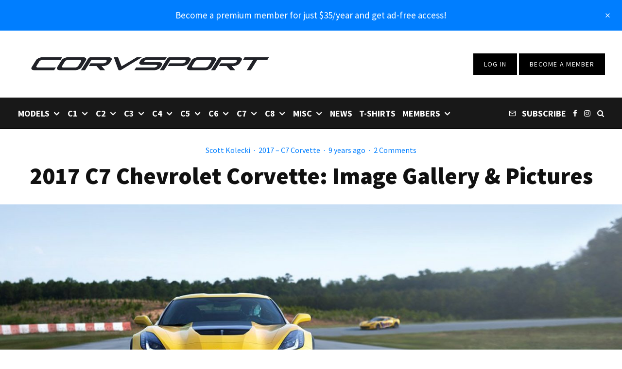

--- FILE ---
content_type: text/html; charset=UTF-8
request_url: https://www.corvsport.com/2017-c7-corvette-image-gallery/
body_size: 104832
content:
<!DOCTYPE html>
<html lang="en-US">
<head>
	<meta charset="UTF-8">
			<meta name="viewport" content="width=device-width, initial-scale=1">
		<link rel="profile" href="https://gmpg.org/xfn/11">
		<meta name="theme-color" content="#007eff">
	<script data-no-optimize="1" data-cfasync="false" type="pmdelayedscript" data-no-defer="1" data-no-minify="1">!function(){"use strict";const t={adt_ei:{identityApiKey:"plainText",source:"url",type:"plaintext",priority:1},adt_eih:{identityApiKey:"sha256",source:"urlh",type:"hashed",priority:2},sh_kit:{identityApiKey:"sha256",source:"urlhck",type:"hashed",priority:3}},e=Object.keys(t);function i(t){return function(t){const e=t.match(/((?=([a-z0-9._!#$%+^&*()[\]<>-]+))\2@[a-z0-9._-]+\.[a-z0-9._-]+)/gi);return e?e[0]:""}(function(t){return t.replace(/\s/g,"")}(t.toLowerCase()))}!async function(){const n=new URL(window.location.href),o=n.searchParams;let a=null;const r=Object.entries(t).sort(([,t],[,e])=>t.priority-e.priority).map(([t])=>t);for(const e of r){const n=o.get(e),r=t[e];if(!n||!r)continue;const c=decodeURIComponent(n),d="plaintext"===r.type&&i(c),s="hashed"===r.type&&c;if(d||s){a={value:c,config:r};break}}if(a){const{value:t,config:e}=a;window.adthrive=window.adthrive||{},window.adthrive.cmd=window.adthrive.cmd||[],window.adthrive.cmd.push(function(){window.adthrive.identityApi({source:e.source,[e.identityApiKey]:t},({success:i,data:n})=>{i?window.adthrive.log("info","Plugin","detectEmails",`Identity API called with ${e.type} email: ${t}`,n):window.adthrive.log("warning","Plugin","detectEmails",`Failed to call Identity API with ${e.type} email: ${t}`,n)})})}!function(t,e){const i=new URL(e);t.forEach(t=>i.searchParams.delete(t)),history.replaceState(null,"",i.toString())}(e,n)}()}();
</script><meta name='robots' content='index, follow, max-image-preview:large, max-snippet:-1, max-video-preview:-1' />
<style data-no-optimize="1" data-cfasync="false">
	.adthrive-ad {
		margin-top: 10px;
		margin-bottom: 10px;
		text-align: center;
		overflow-x: visible;
		clear: both;
		line-height: 0;
	}
	#AdThrive_Sidebar_9_desktop{
margin-bottom: 100px;
}

/* confirm click footer ad fix test */
body.adthrive-device-phone .adthrive-footer.adthrive-sticky {
padding-top:0px;
overflow:visible !important;
border-top:0px !important;
}
body.adthrive-device-phone .adthrive-sticky.adthrive-footer>.adthrive-close {
top:-25px !important;
right:0px !important;
border-radius: 0px !important;
line-height: 24px !important;
font-size: 24px !important;
}
/* confirm click footer ad fix test  end */</style>
<script data-no-optimize="1" data-cfasync="false" type="pmdelayedscript" data-no-defer="1" data-no-minify="1">
	window.adthriveCLS = {
		enabledLocations: ['Content', 'Recipe'],
		injectedSlots: [],
		injectedFromPlugin: true,
		branch: 'fa0e6bd',bucket: 'prod',			};
	window.adthriveCLS.siteAds = {"betaTester":false,"targeting":[{"value":"5df2443d17a8be5a76a36c00","key":"siteId"},{"value":"6233884db29543708840ee25","key":"organizationId"},{"value":"CorvSport","key":"siteName"},{"value":"AdThrive Edge","key":"service"},{"value":"on","key":"bidding"},{"value":["Auto"],"key":"verticals"}],"siteUrl":"https://www.corvsport.com","siteId":"5df2443d17a8be5a76a36c00","siteName":"CorvSport","breakpoints":{"tablet":768,"desktop":1024},"cloudflare":null,"adUnits":[{"sequence":1,"thirdPartyAdUnitName":null,"targeting":[{"value":["Sidebar"],"key":"location"}],"devices":["desktop"],"name":"Sidebar_1","sticky":false,"location":"Sidebar","dynamic":{"pageSelector":"body:not(.premium)","spacing":0,"max":1,"lazyMax":null,"enable":true,"lazy":false,"elementSelector":".content-area .sidebar > *","skip":1,"classNames":[],"position":"afterend","every":1,"enabled":true},"stickyOverlapSelector":"","adSizes":[[160,600],[336,280],[320,50],[300,600],[250,250],[1,1],[320,100],[300,1050],[300,50],[300,420],[300,250]],"priority":299,"autosize":true},{"sequence":9,"thirdPartyAdUnitName":null,"targeting":[{"value":["Sidebar"],"key":"location"}],"devices":["desktop"],"name":"Sidebar_9","sticky":false,"location":"Sidebar","dynamic":{"pageSelector":"body:not(.premium)","spacing":0,"max":1,"lazyMax":null,"enable":true,"lazy":false,"elementSelector":".content-area .sidebar","skip":0,"classNames":[],"position":"beforeend","every":1,"enabled":true},"stickyOverlapSelector":"","adSizes":[[160,600],[336,280],[320,50],[300,600],[250,250],[1,1],[320,100],[300,1050],[300,50],[300,420],[300,250]],"priority":291,"autosize":true},{"sequence":null,"thirdPartyAdUnitName":null,"targeting":[{"value":["Content"],"key":"location"}],"devices":["tablet","phone"],"name":"Content","sticky":false,"location":"Content","dynamic":{"pageSelector":"body.home:not(.premium)","spacing":0,"max":2,"lazyMax":null,"enable":true,"lazy":false,"elementSelector":"#contents-wrap > *","skip":2,"classNames":[],"position":"afterend","every":2,"enabled":true},"stickyOverlapSelector":"","adSizes":[[728,90],[336,280],[320,50],[468,60],[970,90],[250,250],[1,1],[320,100],[970,250],[1,2],[300,50],[300,300],[552,334],[728,250],[300,250]],"priority":199,"autosize":true},{"sequence":null,"thirdPartyAdUnitName":null,"targeting":[{"value":["Content"],"key":"location"}],"devices":["desktop"],"name":"Content","sticky":false,"location":"Content","dynamic":{"pageSelector":"body.single:not(.postid-81707):not(.premium)","spacing":1,"max":4,"lazyMax":95,"enable":true,"lazy":true,"elementSelector":".entry-content > p","skip":4,"classNames":[],"position":"afterend","every":1,"enabled":true},"stickyOverlapSelector":"","adSizes":[[728,90],[336,280],[320,50],[468,60],[970,90],[250,250],[1,1],[320,100],[970,250],[1,2],[300,50],[300,300],[552,334],[728,250],[300,250]],"priority":199,"autosize":true},{"sequence":null,"thirdPartyAdUnitName":null,"targeting":[{"value":["Content"],"key":"location"}],"devices":["tablet"],"name":"Content","sticky":false,"location":"Content","dynamic":{"pageSelector":"body.single:not(.postid-81707):not(.premium)","spacing":0.7,"max":5,"lazyMax":94,"enable":true,"lazy":true,"elementSelector":".entry-content > p","skip":2,"classNames":[],"position":"afterend","every":1,"enabled":true},"stickyOverlapSelector":"","adSizes":[[728,90],[336,280],[320,50],[468,60],[970,90],[250,250],[1,1],[320,100],[970,250],[1,2],[300,50],[300,300],[552,334],[728,250],[300,250]],"priority":199,"autosize":true},{"sequence":null,"thirdPartyAdUnitName":null,"targeting":[{"value":["Content"],"key":"location"}],"devices":["phone"],"name":"Content","sticky":false,"location":"Content","dynamic":{"pageSelector":"body.single:not(.postid-81707):not(.premium)","spacing":1,"max":3,"lazyMax":96,"enable":true,"lazy":true,"elementSelector":".entry-content > p","skip":2,"classNames":[],"position":"afterend","every":1,"enabled":true},"stickyOverlapSelector":"","adSizes":[[728,90],[336,280],[320,50],[468,60],[970,90],[250,250],[1,1],[320,100],[970,250],[1,2],[300,50],[300,300],[552,334],[728,250],[300,250]],"priority":199,"autosize":true},{"sequence":null,"thirdPartyAdUnitName":null,"targeting":[{"value":["Content"],"key":"location"}],"devices":["desktop","tablet","phone"],"name":"Content","sticky":false,"location":"Content","dynamic":{"pageSelector":"body.postid-81707:not(.premium)","spacing":0,"max":2,"lazyMax":null,"enable":true,"lazy":false,"elementSelector":".entry-content > h2","skip":1,"classNames":[],"position":"beforebegin","every":1,"enabled":true},"stickyOverlapSelector":"","adSizes":[[120,240],[250,250],[300,250],[320,50],[320,100],[336,280],[468,60],[728,90],[970,90],[1,1],[300,300],[552,334],[300,50],[728,250],[970,250],[1,2]],"priority":199,"autosize":true},{"sequence":null,"thirdPartyAdUnitName":null,"targeting":[{"value":["Below Post"],"key":"location"}],"devices":["desktop","tablet","phone"],"name":"Below_Post","sticky":false,"location":"Below Post","dynamic":{"pageSelector":"","spacing":0,"max":0,"lazyMax":1,"enable":true,"lazy":true,"elementSelector":".entry-footer","skip":0,"classNames":[],"position":"afterend","every":1,"enabled":true},"stickyOverlapSelector":"","adSizes":[[728,90],[336,280],[320,50],[468,60],[250,250],[1,1],[320,100],[970,250],[728,250],[300,250]],"priority":99,"autosize":true},{"sequence":null,"thirdPartyAdUnitName":null,"targeting":[{"value":["Footer"],"key":"location"},{"value":true,"key":"sticky"}],"devices":["tablet","phone","desktop"],"name":"Footer","sticky":true,"location":"Footer","dynamic":{"pageSelector":"body:not(.premium)","spacing":0,"max":1,"lazyMax":null,"enable":true,"lazy":false,"elementSelector":"body","skip":0,"classNames":[],"position":"beforeend","every":1,"enabled":true},"stickyOverlapSelector":"","adSizes":[[320,50],[320,100],[728,90],[970,90],[468,60],[1,1],[300,50]],"priority":-1,"autosize":true}],"adDensityLayout":{"mobile":{"adDensity":0.24,"onePerViewport":false},"pageOverrides":[{"mobile":{"adDensity":0.3,"onePerViewport":false},"note":null,"pageSelector":"body.home","desktop":{"adDensity":0.26,"onePerViewport":false}}],"desktop":{"adDensity":0.24,"onePerViewport":false}},"adDensityEnabled":true,"siteExperiments":[],"adTypes":{"sponsorTileDesktop":true,"interscrollerDesktop":true,"nativeBelowPostDesktop":true,"miniscroller":true,"largeFormatsMobile":true,"nativeMobileContent":true,"inRecipeRecommendationMobile":true,"nativeMobileRecipe":true,"sponsorTileMobile":true,"expandableCatalogAdsMobile":true,"frameAdsMobile":true,"outstreamMobile":true,"nativeHeaderMobile":true,"frameAdsDesktop":true,"inRecipeRecommendationDesktop":true,"expandableFooterDesktop":true,"nativeDesktopContent":true,"outstreamDesktop":true,"animatedFooter":true,"skylineHeader":false,"expandableFooter":true,"nativeDesktopSidebar":true,"videoFootersMobile":true,"videoFootersDesktop":true,"interscroller":true,"nativeDesktopRecipe":true,"nativeHeaderDesktop":true,"nativeBelowPostMobile":true,"expandableCatalogAdsDesktop":true,"largeFormatsDesktop":true},"adOptions":{"theTradeDesk":true,"undertone":true,"sidebarConfig":{"dynamicStickySidebar":{"minHeight":1800,"enabled":true,"blockedSelectors":[]}},"footerCloseButton":true,"teads":true,"seedtag":true,"pmp":true,"thirtyThreeAcross":true,"sharethrough":true,"optimizeVideoPlayersForEarnings":true,"removeVideoTitleWrapper":true,"pubMatic":true,"chicory":false,"infiniteScroll":false,"longerVideoAdPod":true,"yahoossp":true,"spa":false,"stickyContainerConfig":{"recipeDesktop":{"minHeight":null,"enabled":false},"blockedSelectors":[],"stickyHeaderSelectors":[],"content":{"minHeight":null,"enabled":false},"recipeMobile":{"minHeight":null,"enabled":false}},"gatedPrint":{"siteEmailServiceProviderId":null,"defaultOptIn":false,"enabled":false,"newsletterPromptEnabled":false},"yieldmo":true,"footerSelector":"","amazonUAM":true,"gamMCMEnabled":true,"gamMCMChildNetworkCode":"2533146","stickyContainerAds":false,"rubiconMediaMath":true,"rubicon":true,"conversant":true,"openx":true,"customCreativeEnabled":true,"mobileHeaderHeight":1,"secColor":"#000000","unruly":true,"mediaGrid":true,"bRealTime":true,"adInViewTime":null,"gumgum":true,"comscoreFooter":true,"desktopInterstitial":false,"amx":true,"footerCloseButtonDesktop":false,"ozone":true,"isAutoOptimized":true,"comscoreTAL":true,"targetaff":false,"bgColor":"#FFFFFF","advancePlaylistOptions":{"playlistPlayer":{"enabled":true},"relatedPlayer":{"enabled":true,"applyToFirst":true}},"kargo":true,"liveRampATS":true,"footerCloseButtonMobile":false,"interstitialBlockedPageSelectors":"body.premium","prioritizeShorterVideoAds":true,"allowSmallerAdSizes":true,"comscore":"Lifestyle","blis":true,"wakeLock":{"desktopEnabled":true,"mobileValue":15,"mobileEnabled":true,"desktopValue":30},"mobileInterstitial":true,"tripleLift":true,"sensitiveCategories":["alc","ast","cbd","conl","dat","drg","gamc","gamv","pol","rel","ske","tob","wtl"],"liveRamp":true,"adthriveEmailIdentity":true,"criteo":true,"nativo":true,"infiniteScrollOptions":{"selector":"","heightThreshold":0},"siteAttributes":{"mobileHeaderSelectors":[],"desktopHeaderSelectors":[]},"dynamicContentSlotLazyLoading":true,"clsOptimizedAds":true,"ogury":true,"verticals":["Auto"],"inImage":false,"stackadapt":true,"usCMP":{"enabled":false,"regions":[]},"advancePlaylist":true,"medianet":true,"delayLoading":false,"inImageZone":null,"appNexus":true,"rise":true,"liveRampId":"","infiniteScrollRefresh":false,"indexExchange":true},"siteAdsProfiles":[],"thirdPartySiteConfig":{"partners":{"discounts":[]}},"featureRollouts":{"mobile-footer-close-button-css-conflict":{"featureRolloutId":9,"data":null,"enabled":true},"erp":{"featureRolloutId":19,"data":null,"enabled":false},"disable-kargo-spotlight":{"featureRolloutId":45,"data":{"pct_enabled":90},"enabled":true}},"videoPlayers":{"contextual":{"autoplayCollapsibleEnabled":false,"overrideEmbedLocation":false,"defaultPlayerType":"static"},"videoEmbed":"wordpress","footerSelector":"","contentSpecificPlaylists":[],"players":[{"devices":["desktop","mobile"],"description":"","id":4064270,"title":"Stationary related player - desktop and mobile","type":"stationaryRelated","enabled":true,"playerId":"HmsP0Dp1"},{"playlistId":"","pageSelector":"","devices":["desktop"],"description":"","elementSelector":"","skip":0,"id":4064271,"position":"afterend","title":"","type":"stickyRelated","enabled":true,"playerId":"HmsP0Dp1"},{"playlistId":"","pageSelector":"","devices":["mobile"],"mobileLocation":"bottom-right","description":"","skip":0,"title":"","type":"stickyRelated","enabled":true,"elementSelector":"","id":4064272,"position":"afterend","playerId":"HmsP0Dp1"},{"playlistId":"0KCk18i1","pageSelector":"body.single:not(.postid-81707):not(.premium)","devices":["mobile"],"mobileLocation":"top-center","description":"","skip":1,"title":"","type":"stickyPlaylist","enabled":true,"footerSelector":"","elementSelector":".entry-content > p","id":4064274,"position":"afterend","saveVideoCloseState":false,"shuffle":true,"mobileHeaderSelector":null,"playerId":"v7Qfp4sS"},{"playlistId":"0KCk18i1","pageSelector":"body.single:not(.postid-81707):not(.premium)","devices":["desktop"],"description":"","skip":1,"title":"","type":"stickyPlaylist","enabled":true,"footerSelector":"","elementSelector":".entry-content > p","id":4064273,"position":"afterend","saveVideoCloseState":false,"shuffle":true,"mobileHeaderSelector":null,"playerId":"v7Qfp4sS"}],"partners":{"theTradeDesk":true,"unruly":true,"mediaGrid":true,"undertone":true,"gumgum":true,"seedtag":true,"amx":true,"ozone":true,"pmp":true,"kargo":true,"stickyOutstream":{"desktop":{"enabled":true},"blockedPageSelectors":"body.premium","mobileLocation":"bottom-left","allowOnHomepage":true,"mobile":{"enabled":true},"saveVideoCloseState":false,"mobileHeaderSelector":"","allowForPageWithStickyPlayer":{"enabled":true}},"sharethrough":true,"blis":true,"tripleLift":true,"pubMatic":true,"criteo":true,"yahoossp":true,"nativo":true,"stackadapt":true,"yieldmo":true,"amazonUAM":true,"medianet":true,"rubicon":true,"appNexus":true,"rise":true,"openx":true,"indexExchange":true}}};</script>

<script data-no-optimize="1" data-cfasync="false" type="pmdelayedscript" data-no-defer="1" data-no-minify="1">
(function(w, d) {
	w.adthrive = w.adthrive || {};
	w.adthrive.cmd = w.adthrive.cmd || [];
	w.adthrive.plugin = 'adthrive-ads-3.10.0';
	w.adthrive.host = 'ads.adthrive.com';
	w.adthrive.integration = 'plugin';

	var commitParam = (w.adthriveCLS && w.adthriveCLS.bucket !== 'prod' && w.adthriveCLS.branch) ? '&commit=' + w.adthriveCLS.branch : '';

	var s = d.createElement('script');
	s.async = true;
	s.referrerpolicy='no-referrer-when-downgrade';
	s.src = 'https://' + w.adthrive.host + '/sites/5df2443d17a8be5a76a36c00/ads.min.js?referrer=' + w.encodeURIComponent(w.location.href) + commitParam + '&cb=' + (Math.floor(Math.random() * 100) + 1) + '';
	var n = d.getElementsByTagName('script')[0];
	n.parentNode.insertBefore(s, n);
})(window, document);
</script>
<link rel="dns-prefetch" href="https://ads.adthrive.com/"><link rel="preconnect" href="https://ads.adthrive.com/"><link rel="preconnect" href="https://ads.adthrive.com/" crossorigin>
	<!-- This site is optimized with the Yoast SEO plugin v26.8 - https://yoast.com/product/yoast-seo-wordpress/ -->
	<title>2017 C7 Corvette | Image Gallery &amp; Pictures</title><style id="perfmatters-used-css">:where(.wp-block-button__link){border-radius:9999px;box-shadow:none;padding:calc(.667em + 2px) calc(1.333em + 2px);text-decoration:none;}:where(.wp-block-columns){margin-bottom:1.75em;}:where(.wp-block-columns.has-background){padding:1.25em 2.375em;}:where(.wp-block-post-comments input[type=submit]){border:none;}:where(.wp-block-cover-image:not(.has-text-color)),:where(.wp-block-cover:not(.has-text-color)){color:#fff;}:where(.wp-block-cover-image.is-light:not(.has-text-color)),:where(.wp-block-cover.is-light:not(.has-text-color)){color:#000;}.wp-block-embed.alignleft,.wp-block-embed.alignright,.wp-block[data-align=left]>[data-type="core/embed"],.wp-block[data-align=right]>[data-type="core/embed"]{max-width:360px;width:100%;}.wp-block-embed.alignleft .wp-block-embed__wrapper,.wp-block-embed.alignright .wp-block-embed__wrapper,.wp-block[data-align=left]>[data-type="core/embed"] .wp-block-embed__wrapper,.wp-block[data-align=right]>[data-type="core/embed"] .wp-block-embed__wrapper{min-width:280px;}.wp-block-cover .wp-block-embed{min-height:240px;min-width:320px;}.wp-block-embed{overflow-wrap:break-word;}.wp-block-embed figcaption{margin-bottom:1em;margin-top:.5em;}.wp-block-embed iframe{max-width:100%;}.wp-block-embed__wrapper{position:relative;}.wp-embed-responsive .wp-has-aspect-ratio .wp-block-embed__wrapper:before{content:"";display:block;padding-top:50%;}.wp-embed-responsive .wp-has-aspect-ratio iframe{bottom:0;height:100%;left:0;position:absolute;right:0;top:0;width:100%;}.wp-embed-responsive .wp-embed-aspect-21-9 .wp-block-embed__wrapper:before{padding-top:42.85%;}.wp-embed-responsive .wp-embed-aspect-18-9 .wp-block-embed__wrapper:before{padding-top:50%;}.wp-embed-responsive .wp-embed-aspect-16-9 .wp-block-embed__wrapper:before{padding-top:56.25%;}.wp-embed-responsive .wp-embed-aspect-4-3 .wp-block-embed__wrapper:before{padding-top:75%;}.wp-embed-responsive .wp-embed-aspect-1-1 .wp-block-embed__wrapper:before{padding-top:100%;}.wp-embed-responsive .wp-embed-aspect-9-16 .wp-block-embed__wrapper:before{padding-top:177.77%;}.wp-embed-responsive .wp-embed-aspect-1-2 .wp-block-embed__wrapper:before{padding-top:200%;}:where(.wp-block-file){margin-bottom:1.5em;}:where(.wp-block-file__button){border-radius:2em;display:inline-block;padding:.5em 1em;}:where(.wp-block-file__button):is(a):active,:where(.wp-block-file__button):is(a):focus,:where(.wp-block-file__button):is(a):hover,:where(.wp-block-file__button):is(a):visited{box-shadow:none;color:#fff;opacity:.85;text-decoration:none;}@keyframes turn-on-visibility{0%{opacity:0;}to{opacity:1;}}@keyframes turn-off-visibility{0%{opacity:1;visibility:visible;}99%{opacity:0;visibility:visible;}to{opacity:0;visibility:hidden;}}@keyframes lightbox-zoom-in{0%{left:var(--lightbox-initial-left-position);top:var(--lightbox-initial-top-position);transform:scale(var(--lightbox-scale-width),var(--lightbox-scale-height));}to{left:var(--lightbox-target-left-position);top:var(--lightbox-target-top-position);transform:scale(1);}}@keyframes lightbox-zoom-out{0%{left:var(--lightbox-target-left-position);top:var(--lightbox-target-top-position);transform:scale(1);visibility:visible;}99%{visibility:visible;}to{left:var(--lightbox-initial-left-position);top:var(--lightbox-initial-top-position);transform:scale(var(--lightbox-scale-width),var(--lightbox-scale-height));}}:where(.wp-block-latest-comments:not([style*=line-height] .wp-block-latest-comments__comment)){line-height:1.1;}:where(.wp-block-latest-comments:not([style*=line-height] .wp-block-latest-comments__comment-excerpt p)){line-height:1.8;}ol,ul{box-sizing:border-box;}:where(.wp-block-navigation.has-background .wp-block-navigation-item a:not(.wp-element-button)),:where(.wp-block-navigation.has-background .wp-block-navigation-submenu a:not(.wp-element-button)){padding:.5em 1em;}:where(.wp-block-navigation .wp-block-navigation__submenu-container .wp-block-navigation-item a:not(.wp-element-button)),:where(.wp-block-navigation .wp-block-navigation__submenu-container .wp-block-navigation-submenu a:not(.wp-element-button)),:where(.wp-block-navigation .wp-block-navigation__submenu-container .wp-block-navigation-submenu button.wp-block-navigation-item__content),:where(.wp-block-navigation .wp-block-navigation__submenu-container .wp-block-pages-list__item button.wp-block-navigation-item__content){padding:.5em 1em;}@keyframes overlay-menu__fade-in-animation{0%{opacity:0;transform:translateY(.5em);}to{opacity:1;transform:translateY(0);}}:where(p.has-text-color:not(.has-link-color)) a{color:inherit;}:where(.wp-block-post-excerpt){margin-bottom:var(--wp--style--block-gap);margin-top:var(--wp--style--block-gap);}:where(.wp-block-pullquote){margin:0 0 1em;}:where(.wp-block-search__button){border:1px solid #ccc;padding:6px 10px;}:where(.wp-block-search__button-inside .wp-block-search__inside-wrapper){border:1px solid #949494;box-sizing:border-box;padding:4px;}:where(.wp-block-search__button-inside .wp-block-search__inside-wrapper) :where(.wp-block-search__button){padding:4px 8px;}:where(.wp-block-term-description){margin-bottom:var(--wp--style--block-gap);margin-top:var(--wp--style--block-gap);}:where(pre.wp-block-verse){font-family:inherit;}.editor-styles-wrapper,.entry-content{counter-reset:footnotes;}a[data-fn].fn{counter-increment:footnotes;display:inline-flex;font-size:smaller;text-decoration:none;text-indent:-9999999px;vertical-align:super;}a[data-fn].fn:after{content:"[" counter(footnotes) "]";float:left;text-indent:0;}:root{--wp--preset--font-size--normal:16px;--wp--preset--font-size--huge:42px;}.aligncenter{clear:both;}html :where(.has-border-color){border-style:solid;}html :where([style*=border-top-color]){border-top-style:solid;}html :where([style*=border-right-color]){border-right-style:solid;}html :where([style*=border-bottom-color]){border-bottom-style:solid;}html :where([style*=border-left-color]){border-left-style:solid;}html :where([style*=border-width]){border-style:solid;}html :where([style*=border-top-width]){border-top-style:solid;}html :where([style*=border-right-width]){border-right-style:solid;}html :where([style*=border-bottom-width]){border-bottom-style:solid;}html :where([style*=border-left-width]){border-left-style:solid;}html :where(img[class*=wp-image-]){height:auto;max-width:100%;}:where(figure){margin:0 0 1em;}html :where(.is-position-sticky){--wp-admin--admin-bar--position-offset:var(--wp-admin--admin-bar--height,0px);}@media screen and (max-width:600px){html :where(.is-position-sticky){--wp-admin--admin-bar--position-offset:0px;}}@keyframes fa-spin{0%{transform:rotate(0deg);}to{transform:rotate(1 turn);}}@font-face{font-family:"Font Awesome 5 Free";font-style:normal;font-weight:400;font-display:auto;src:url("https://www.corvsport.com/wp-content/plugins/lets-review/assets/fonts/fontawesome/css/../webfonts/fa-regular-400.eot");src:url("https://www.corvsport.com/wp-content/plugins/lets-review/assets/fonts/fontawesome/css/../webfonts/fa-regular-400.eot?#iefix") format("embedded-opentype"),url("https://www.corvsport.com/wp-content/plugins/lets-review/assets/fonts/fontawesome/css/../webfonts/fa-regular-400.woff2") format("woff2"),url("https://www.corvsport.com/wp-content/plugins/lets-review/assets/fonts/fontawesome/css/../webfonts/fa-regular-400.woff") format("woff"),url("https://www.corvsport.com/wp-content/plugins/lets-review/assets/fonts/fontawesome/css/../webfonts/fa-regular-400.ttf") format("truetype"),url("https://www.corvsport.com/wp-content/plugins/lets-review/assets/fonts/fontawesome/css/../webfonts/fa-regular-400.svg#fontawesome") format("svg");}@font-face{font-family:"Font Awesome 5 Free";font-style:normal;font-weight:900;font-display:auto;src:url("https://www.corvsport.com/wp-content/plugins/lets-review/assets/fonts/fontawesome/css/../webfonts/fa-solid-900.eot");src:url("https://www.corvsport.com/wp-content/plugins/lets-review/assets/fonts/fontawesome/css/../webfonts/fa-solid-900.eot?#iefix") format("embedded-opentype"),url("https://www.corvsport.com/wp-content/plugins/lets-review/assets/fonts/fontawesome/css/../webfonts/fa-solid-900.woff2") format("woff2"),url("https://www.corvsport.com/wp-content/plugins/lets-review/assets/fonts/fontawesome/css/../webfonts/fa-solid-900.woff") format("woff"),url("https://www.corvsport.com/wp-content/plugins/lets-review/assets/fonts/fontawesome/css/../webfonts/fa-solid-900.ttf") format("truetype"),url("https://www.corvsport.com/wp-content/plugins/lets-review/assets/fonts/fontawesome/css/../webfonts/fa-solid-900.svg#fontawesome") format("svg");}@keyframes ppress-dual-ring{0%{transform:rotate(0deg);}to{transform:rotate(360deg);}}.ppress-hint-wrap[aria-label=""]:after,.ppress-hint-wrap[aria-label=""]:before,[data-hint=""]:after,[data-hint=""]:before{display:none !important;}@font-face{font-family:"Material Icons";font-style:normal;font-weight:400;src:local("Material Icons"),local("MaterialIcons-Regular"),url("https://www.corvsport.com/wp-content/plugins/wp-user-avatar/assets/css/./material-icons/MaterialIcons-Regular.woff2") format("woff2"),url("https://www.corvsport.com/wp-content/plugins/wp-user-avatar/assets/css/./material-icons/MaterialIcons-Regular.woff") format("woff");}p:has(+.ppress-paywall-message-wrap){margin-bottom:0;}@-webkit-keyframes fpFadeInDown{0%{opacity:0;-webkit-transform:translate3d(0,-20px,0);transform:translate3d(0,-20px,0);}to{opacity:1;-webkit-transform:translate3d(0,0,0);transform:translate3d(0,0,0);}}@keyframes fpFadeInDown{0%{opacity:0;-webkit-transform:translate3d(0,-20px,0);transform:translate3d(0,-20px,0);}to{opacity:1;-webkit-transform:translate3d(0,0,0);transform:translate3d(0,0,0);}}@font-face{font-family:"logooos-FontAwesome";src:url("https://www.corvsport.com/wp-content/plugins/wp_logooos_plugin/css/../fonts/fontawesome/fontawesome-webfont.eot?v=4.0.3");src:url("https://www.corvsport.com/wp-content/plugins/wp_logooos_plugin/css/../fonts/fontawesome/fontawesome-webfont.eot?#iefix&v=4.0.3") format("embedded-opentype"),url("https://www.corvsport.com/wp-content/plugins/wp_logooos_plugin/css/../fonts/fontawesome/fontawesome-webfont.woff?v=4.0.3") format("woff"),url("https://www.corvsport.com/wp-content/plugins/wp_logooos_plugin/css/../fonts/fontawesome/fontawesome-webfont.ttf?v=4.0.3") format("truetype"),url("https://www.corvsport.com/wp-content/plugins/wp_logooos_plugin/css/../fonts/fontawesome/fontawesome-webfont.svg?v=4.0.3#fontawesomeregular") format("svg");font-weight:normal;font-style:normal;}@-webkit-keyframes blink{15%{opacity:1;}}@keyframes blink{15%{opacity:1;}}@-webkit-keyframes tipiSlideD{from{-webkit-transform:translateY(-20px);transform:translateY(-20px);opacity:0;}to{-webkit-transform:translateY(0);transform:translateY(0);opacity:1;}}@keyframes tipiSlideD{from{-webkit-transform:translateY(-20px);transform:translateY(-20px);opacity:0;}to{-webkit-transform:translateY(0);transform:translateY(0);opacity:1;}}@-webkit-keyframes tipiSlideL{from{-webkit-transform:translateX(-20px);transform:translateX(-20px);opacity:0;}to{-webkit-transform:translateX(0);transform:translateX(0);opacity:1;}}@keyframes tipiSlideL{from{-webkit-transform:translateX(-20px);transform:translateX(-20px);opacity:0;}to{-webkit-transform:translateX(0);transform:translateX(0);opacity:1;}}@font-face{font-family:"tipi";src:url("https://www.corvsport.com/wp-content/plugins/lets-live-blog/frontend/css/fonts/../fonts/tipi/tipi.ttf?mqud20") format("truetype"),url("https://www.corvsport.com/wp-content/plugins/lets-live-blog/frontend/css/fonts/../fonts/tipi/tipi.woff?mqud20") format("woff"),url("https://www.corvsport.com/wp-content/plugins/lets-live-blog/frontend/css/fonts/../fonts/tipi/tipi.svg?mqud20#tipi") format("svg");font-weight:normal;font-style:normal;}[class^="tipi-i-"]{font-family:"tipi" !important;speak:none;font-style:normal;font-weight:normal;font-variant:normal;text-transform:none;font-size:inherit;line-height:1;-webkit-font-smoothing:antialiased;-moz-osx-font-smoothing:grayscale;}.tipi-i-reddit-alien:before{content:"";}.tipi-i-close:before{content:"";}.tipi-i-arrow-right:before{content:"";}.tipi-i-chevron-down:before{content:"";}.tipi-i-mail:before{content:"";}.tipi-i-search:before{content:"";}.tipi-i-twitter:before{content:"";}.tipi-i-facebook:before{content:"";}.tipi-i-rss:before{content:"";}.tipi-i-angle-left:before{content:"";}.tipi-i-angle-right:before{content:"";}.tipi-i-instagram:before{content:"";}html{-ms-text-size-adjust:100%;-webkit-text-size-adjust:100%;}body{margin:0;-moz-osx-font-smoothing:grayscale;-webkit-font-smoothing:antialiased;}article,aside,details,figcaption,figure,footer,header,hgroup,main,nav,section,li,summary{display:block;}h1,h2,h3,h4,h5,h6,p,blockquote,figure,ol,dl,ul{margin:0;padding:0;}h1,h2,h3,h4,h5,h6{font-size:inherit;}strong{font-weight:bold;}a,button{color:inherit;}a,ins{text-decoration:none;}button{overflow:visible;border:0;font:inherit;-webkit-font-smoothing:inherit;letter-spacing:inherit;background:none;cursor:pointer;}::-moz-focus-inner{padding:0;border:0;}:focus{outline:0;}img{max-width:100%;height:auto;border:0;}.clearfix:after{content:"";display:block;clear:both;}*{box-sizing:border-box;}ul ul,ol ol,ul ol,ol ul{margin-top:0;margin-bottom:0;}b,strong,em,small{line-height:1;}ol,ul{list-style-position:inside;}ol li,ul li{display:list-item;}ol li ol,ol li ul,ul li ol,ul li ul{margin:0 0 0 1em;}ul{list-style:none;}.entry-content ul,.entry-content ol,.block-html-content ul,.block-html-content ol{margin-left:1em;list-style-position:outside;margin-bottom:1em;}.entry-content ul,.block-html-content ul{list-style:disc;}.zeen-widget li{margin:6px 0;}h1{font-size:2em;}h2{font-size:1.666em;}h3{font-size:1.2em;}.single-content .entry-content h1,.single-content .entry-content h2,.single-content .entry-content h3,.single-content .entry-content h4,.single-content .entry-content h5,.single-content .entry-content h6,.meta__full h1,.meta__full h2,.meta__full h3,.meta__full h4,.meta__full h5,.meta__full h6{line-height:1.2;margin:30px 0;}.video-wrap,.wp-block-embed.is-type-video:not(.is-provider-tiktok) .wp-block-embed__wrapper{position:relative;clear:both;width:100%;padding-bottom:56.25%;}.video-wrap .rll-youtube-player,.wp-block-embed.is-type-video:not(.is-provider-tiktok) .wp-block-embed__wrapper .rll-youtube-player{padding-bottom:0 !important;width:100%;height:100% !important;position:absolute !important;}.video-wrap iframe,.video-wrap object,.video-wrap embed,.video-wrap audio,.video-wrap video,.wp-block-embed.is-type-video:not(.is-provider-tiktok) iframe,.wp-block-embed.is-type-video embed,.wp-block-embed.is-type-video object{position:absolute;top:0;left:0;width:100%;height:100%;}.wp-caption,.gallery-caption,.blocks-gallery-caption{font-size:.8125rem;font-style:italic;margin-bottom:1.5em;max-width:100%;}.wp-caption img[class*=wp-image-]{display:block;width:100%;margin-left:auto;margin-right:auto;}.wp-caption .wp-caption-text{margin:.8075em 0;}.zeen-widget ul{list-style:none;}.widget-title{margin-bottom:30px;}.site-inner select,.site-inner .select2-container--default .select2-selection--single,.site-inner input[type=text],.site-inner input[type=tel],.site-inner input[type=number],.site-inner input[type=password],.site-inner input[type=email],.site-inner input[type=url],.site-inner textarea,.site-inner .woocommerce:not(.widget_product_search) button,.site-inner fieldset,.site-inner .drop-search input,.site-inner .post-password-form input[type=submit]{height:48px;background:transparent;border:1px solid #eee;border-radius:0;letter-spacing:.01em;padding:0 15px;color:inherit;width:100%;}.site-inner input[type=search]{background:transparent;border:0;}.site-inner input[type=submit],.site-inner input[type=text],.site-inner input[type=tel],.site-inner input[type=number],.site-inner input[type=password],.site-inner input[type=email],.site-inner input[type=url],.site-inner textarea,.site-inner .woocommerce:not(.widget_product_search) button,.site-inner fieldset{-webkit-appearance:none;-moz-appearance:textfield;}.site-inner textarea{padding:15px;min-height:96px;}.site-inner fieldset,.site-inner textarea{height:auto;}.zeen-widget .sub-menu .menu-item-has-children > a:after{display:none;}.zeen-widget .menu li,.zeen-widget.widget_categories ul li,.zeen-widget.widget_archive ul li,.zeen-widget.widget_pages ul li{display:block !important;}.zeen-widget .menu .sub-menu,.zeen-widget.widget_categories ul .sub-menu,.zeen-widget.widget_archive ul .sub-menu,.zeen-widget.widget_pages ul .sub-menu{opacity:1;visibility:visible;margin:0;}.zeen-widget .sub-menu{min-width:0 !important;display:block;background:transparent;transform:none !important;}.zeen-widget .sub-menu li{border-bottom:0;}.zeen-widget .sub-menu li a{padding:10px 0 !important;display:inline;}.zeen-widget .sub-menu,.zeen-widget .standard-drop .sub-menu{position:static;visibility:inherit;opacity:inherit;}.zeen-widget .menu-item-has-children > a:after{display:none;}@keyframes fluidboxLoading{0%{transform:translate(-50%,-50%) rotateX(0) rotateY(0);}50%{transform:translate(-50%,-50%) rotateX(-180deg) rotateY(0);}100%{transform:translate(-50%,-50%) rotateX(-180deg) rotateY(-180deg);}}h1,h2,h3,h4,h5,h6{line-height:1.2;}.zeen-effect{transition:.2s;}article{min-width:0;}.site-inner{min-height:100vh;position:relative;}input{font:inherit;}.wp-caption{max-width:100%;}.link-color-wrap a{position:relative;transition:.3s ease;text-underline-position:under;}.site-skin-2 h1,.site-skin-2 h2,.site-skin-2 h3,.site-skin-2 h4,.site-skin-2 h5,.site-skin-2 h6,.sb-skin-2 h1,.sb-skin-2 h2,.sb-skin-2 h3,.sb-skin-2 h4,.sb-skin-2 h5,.sb-skin-2 h6,.site-skin-2 .font-1,.block-skin-2 h1,.block-skin-2 h2,.block-skin-2 h3,.block-skin-2 h4,.block-skin-2 h5,.block-skin-2 h6{color:#fff !important;}.site-skin-2,.sb-skin-2,.block-skin-2{color:#eee;}.sticky-sb-on .byline{-webkit-backface-visibility:hidden;backface-visibility:hidden;}span.media-tr{cursor:pointer;}.tipi-overlay,.mask-overlay,.overlay{height:100%;width:100%;position:absolute;top:0;left:0;-webkit-backface-visibility:hidden;backface-visibility:hidden;z-index:1;}.tipi-overlay-base{z-index:101;position:fixed;opacity:0;visibility:hidden;transition:opacity .3s ease-out,transform .3s cubic-bezier(0,0,.3,1),visibility 0s .4s;}.tipi-overlay-dark{background:#000;}.tipi-overlay-light{background:#1f1f25;}.mask{line-height:0;position:relative;}.mask img,.mask picture{width:100%;height:100%;-o-object-fit:cover;object-fit:cover;-o-object-position:center;object-position:center;-webkit-backface-visibility:hidden;backface-visibility:hidden;}.tipi-vertical-c,.tipi-all-c{align-items:center;}.horizontal-menu.tipi-flex-eq-height > li{display:flex;align-items:center;}.horizontal-menu.tipi-flex-eq-height > li .mm-1{margin-top:2em;}.header-padding.tipi-flex-eq-height{padding-bottom:0 !important;padding-top:0 !important;}.site-header .header-padding{transition:padding .3s;}.tipi-all-c{justify-content:center;}.tipi-all-c.logo-main-wrap{text-align:center;}.logo-main-wrap:empty{display:none;}.tipi-flex-eq-height{align-items:stretch;}.tipi-flex-lcr,.tipi-vertical-c,.tipi-all-c,.tipi-flex,.tipi-flex-eq-height{display:flex;}input::-webkit-input-placeholder{color:inherit;}input::-moz-placeholder{color:inherit;}input::-ms-input{color:inherit;}.aligncenter{clear:both;display:block;margin-left:auto;margin-right:auto;}.alignleft,.alignright,.aligncenter{clear:left;margin-top:10px;}.alignleft img,.alignright img,.aligncenter img{vertical-align:top;}.alignleft,.alignright,.aligncenter,.alignnone{transition:all .4s cubic-bezier(.3,.7,.7,1);}.align-fs .alignfull:not(.alignwide),.align-fs img.alignnone.size-full,.align-fs .wp-caption.alignnone .size-full{margin:30px calc(50% - 50vw);}.align-fs .alignfull,.align-fs img.alignnone.size-full,.align-fs .wp-caption.alignnone .size-full{width:100vw !important;max-width:none;}.align-fs .wp-caption.alignnone .size-full{margin-bottom:0;}.contents-wrap{width:100%;text-align:center;}.content-bg{text-align:left;}.content-bg > .tipi-cols,.content-bg .main{background:unset;}.logo{line-height:0;}.logo a{vertical-align:top;display:inline-block;}.logo img{width:auto;vertical-align:top;}.logo span{display:block;}.logo-main-wrap-l .logo{flex-shrink:0;}.logo-main-wrap-l .tipi-button-cta-wrap{margin-left:auto;}.tipi-button-cta-wrap-header{padding-left:30px;}.tipi-button-cta-wrap .tipi-button-cta{color:inherit !important;}.menu-icon-subscribe i{padding-right:5px;}.menu-icon-subscribe i:last-child{padding-right:0;}.bg-area{position:relative;}.background{position:absolute;top:0;left:0;width:100%;height:100%;z-index:-1;}.site-img-1 .background{background-repeat:no-repeat;background-position:center center;background-size:cover;}.header-skin-1 .bg-area{background:#fff;}.site-header .bg-area{z-index:3;}.site-skin-1,.block-skin-bg-1:not(.skin-inner),.block-skin-bg-1.skin-inner > .tipi-row-inner-style,.block-skin-1:not(.skin-inner),.block-skin-1.skin-inner .tipi-row-inner-style,.page-header-skin-1:not(.skin-inner),.page-header-skin-1.skin-inner .tipi-row-inner-style,.footer-widgets-skin-1,.sb-skin-1,.meta-skin-1.block-wrap .preview-mini-wrap{background:#fff;}.block-wrap:not(.skin-inner) > .tipi-row-inner-style{background-image:none;background-color:transparent;}.site-skin-2,.block-skin-bg-2:not(.skin-inner),.block-skin-bg-2.skin-inner > .tipi-row-inner-style,.block-skin-2:not(.skin-inner),.block-skin-2.skin-inner .tipi-row-inner-style,.sb-skin-2,.page-header-skin-2:not(.skin-inner),.page-header-skin-2.skin-inner .tipi-row-inner-style,.footer-widgets-skin-2{background:#1c1d1e;}.skin-dark .block-skin-0,.site-skin-2,.block-skin-2,.sb-skin-2,.page-header-skin-2,.footer-widgets-skin-2{color:#fff;}.skin-dark .block-skin-0 .mask,.site-skin-2 .mask,.block-skin-2 .mask,.sb-skin-2 .mask,.page-header-skin-2 .mask,.footer-widgets-skin-2 .mask{background:#0c0c0c;}.skin-dark .block-skin-0 h1,.skin-dark .block-skin-0 h2,.skin-dark .block-skin-0 h3,.skin-dark .block-skin-0 h4,.skin-dark .block-skin-0 h5,.skin-dark .block-skin-0 h6,.skin-dark .block-skin-0 .font-1,.skin-dark .block-skin-0 .byline-font-1 .byline,.site-skin-2 h1,.site-skin-2 h2,.site-skin-2 h3,.site-skin-2 h4,.site-skin-2 h5,.site-skin-2 h6,.site-skin-2 .font-1,.site-skin-2 .byline-font-1 .byline,.block-skin-2 h1,.block-skin-2 h2,.block-skin-2 h3,.block-skin-2 h4,.block-skin-2 h5,.block-skin-2 h6,.block-skin-2 .font-1,.block-skin-2 .byline-font-1 .byline,.sb-skin-2 h1,.sb-skin-2 h2,.sb-skin-2 h3,.sb-skin-2 h4,.sb-skin-2 h5,.sb-skin-2 h6,.sb-skin-2 .font-1,.sb-skin-2 .byline-font-1 .byline,.page-header-skin-2 h1,.page-header-skin-2 h2,.page-header-skin-2 h3,.page-header-skin-2 h4,.page-header-skin-2 h5,.page-header-skin-2 h6,.page-header-skin-2 .font-1,.page-header-skin-2 .byline-font-1 .byline,.footer-widgets-skin-2 h1,.footer-widgets-skin-2 h2,.footer-widgets-skin-2 h3,.footer-widgets-skin-2 h4,.footer-widgets-skin-2 h5,.footer-widgets-skin-2 h6,.footer-widgets-skin-2 .font-1,.footer-widgets-skin-2 .byline-font-1 .byline{color:#fff;}.skin-dark .block-skin-0 select,.skin-dark .block-skin-0 input[type=text],.skin-dark .block-skin-0 input[type=tel],.skin-dark .block-skin-0 input[type=number],.skin-dark .block-skin-0 input[type=password],.skin-dark .block-skin-0 input[type=email],.skin-dark .block-skin-0 input[type=url],.skin-dark .block-skin-0 textarea,.skin-dark .block-skin-0 fieldset,.site-skin-2 select,.site-skin-2 input[type=text],.site-skin-2 input[type=tel],.site-skin-2 input[type=number],.site-skin-2 input[type=password],.site-skin-2 input[type=email],.site-skin-2 input[type=url],.site-skin-2 textarea,.site-skin-2 fieldset,.block-skin-2 select,.block-skin-2 input[type=text],.block-skin-2 input[type=tel],.block-skin-2 input[type=number],.block-skin-2 input[type=password],.block-skin-2 input[type=email],.block-skin-2 input[type=url],.block-skin-2 textarea,.block-skin-2 fieldset,.sb-skin-2 select,.sb-skin-2 input[type=text],.sb-skin-2 input[type=tel],.sb-skin-2 input[type=number],.sb-skin-2 input[type=password],.sb-skin-2 input[type=email],.sb-skin-2 input[type=url],.sb-skin-2 textarea,.sb-skin-2 fieldset,.page-header-skin-2 select,.page-header-skin-2 input[type=text],.page-header-skin-2 input[type=tel],.page-header-skin-2 input[type=number],.page-header-skin-2 input[type=password],.page-header-skin-2 input[type=email],.page-header-skin-2 input[type=url],.page-header-skin-2 textarea,.page-header-skin-2 fieldset,.footer-widgets-skin-2 select,.footer-widgets-skin-2 input[type=text],.footer-widgets-skin-2 input[type=tel],.footer-widgets-skin-2 input[type=number],.footer-widgets-skin-2 input[type=password],.footer-widgets-skin-2 input[type=email],.footer-widgets-skin-2 input[type=url],.footer-widgets-skin-2 textarea,.footer-widgets-skin-2 fieldset{border-color:#333;}.skin-dark .block-skin-0 .separation-border,.skin-dark .block-skin-0 .zeen_comments_with_avatar .stylish-comment,.site-skin-2 .separation-border,.site-skin-2 .zeen_comments_with_avatar .stylish-comment,.block-skin-2 .separation-border,.block-skin-2 .zeen_comments_with_avatar .stylish-comment,.sb-skin-2 .separation-border,.sb-skin-2 .zeen_comments_with_avatar .stylish-comment,.page-header-skin-2 .separation-border,.page-header-skin-2 .zeen_comments_with_avatar .stylish-comment,.footer-widgets-skin-2 .separation-border,.footer-widgets-skin-2 .zeen_comments_with_avatar .stylish-comment{border-color:#2d2d2d;}.site-skin-4,.block-skin-0,.sb-skin-4,.header-skin-4 .bg-area,.page-header-skin-4,.footer-widgets-skin-4{background:transparent;}.site-skin-1 .tipi-arrow,.skin-light .block-skin-0 .tipi-arrow,.block-skin-11 .tipi-arrow{border-color:#111;color:#111;}.site-skin-1 .tipi-arrow i:after,.skin-light .block-skin-0 .tipi-arrow i:after,.block-skin-11 .tipi-arrow i:after{background:#111;}.footer-lower-area a,.footer-lower-area .font-1:not(.copyright),.footer-lower-area h3,.footer-lower-area h2{color:inherit;}.footer-lower-area.site-skin-1 .tipi-arrow{border-color:#444;}.footer-lower-area.site-skin-1 .tipi-arrow i:after{background:#444;}.skin-inner .tipi-row-inner-style,.block-wrap:not(.skin-inner){background-repeat:no-repeat;background-size:cover;background-position:center center;}.menu-icons{flex-shrink:0;}.menu-icons > li > a{padding-left:10px;padding-right:10px;}.menu-icons > li > a span{padding-left:7px;}.horizontal-menu > li{display:inline-block;}.horizontal-menu .sub-menu{margin:0;}.menu-main-menu,.menu-secondary{flex-wrap:wrap;}.sticky-menu{z-index:50;top:0;position:relative;}.site-mob-header.sticky-menu{width:100% !important;}#progress{position:absolute;bottom:-3px;height:3px;width:0;background-color:#ef2673;transition:.2s opacity,.3s bottom;opacity:0;}.horizontal-menu .drop,.horizontal-menu > li > a,.horizontal-menu .logo-main-menu a{display:inline-block;}.main-navigation{position:relative;}.main-menu-l .main-navigation{text-align:left;}.menu-icon a:before{font-weight:400 !important;}.menu-icon i{font-weight:400 !important;}.bg-area > *,.bg-area .bg-area-inner > *{position:relative;z-index:11;}.bg-area .background{z-index:0;position:absolute;}.logo{display:inline-block;}.site-mob-header{position:relative;z-index:10;}.site-mob-header .bg-area{background:inherit;max-width:100%;}.site-mob-header .menu-left{text-align:left;flex:1;margin-left:-7px;}.site-mob-header .logo-main-wrap{text-align:center;}.site-mob-header .menu-right{flex:1;margin-right:-7px;margin-left:auto;text-align:right;justify-content:flex-end;}.site-mob-header .icons-wrap li{display:flex;}.site-mob-header .icons-wrap li a{padding:0 7px;}.site-mob-header-1 .logo-main-wrap{display:flex;justify-content:center;}.menu-item-has-children > a:after{font-family:"tipi";content:"";margin-left:5px;line-height:1;font-size:inherit;}.menu-mobile .sub-menu{opacity:0;visibility:hidden;transition:all .35s cubic-bezier(0,.99,.99,1);margin-left:-5px;text-align:left;position:absolute;}.menu-mobile .sub-menu:not(.opened-child) li{display:none;}.menu-mobile .sub-menu li{margin:0;position:relative;padding:5px 30px;}.menu-mobile .sub-menu li a{padding:0;}.menu-mobile .sub-menu .sub-menu{opacity:0;height:0;visibility:hidden;margin-top:10px;}.mobile-navigation-dd .menu-item-has-children > a:after{display:none;}.mob-menu-wrap{position:fixed;width:100%;height:100%;z-index:102;top:0;left:0;bottom:0;font-size:18px;}.mob-menu-wrap.site-skin-1 .mobile-navigation .search{border-color:#e5e5e5;}.mob-menu-wrap .menu-icon-subscribe{font-size:15px;}.mob-menu-wrap .content-wrap{height:100%;}.mob-menu-wrap .content{height:100%;padding:30px 45px;display:flex;flex-direction:column;flex-grow:1;overflow:auto;}.mob-menu-wrap .content .logo{animation-delay:.3s;}.mob-menu-wrap .content .logo + .menu-icons{margin-top:60px;}.mob-menu-wrap .content .mobile-navigation{animation-delay:.4s;}.mob-menu-wrap .content .menu-icons{animation-delay:.65s;}.mob-menu-wrap .vertical-menu{margin:auto;width:100%;font-size:18px;}.mob-menu-wrap .vertical-menu li{margin-bottom:7px;font-weight:400;text-transform:none;padding-right:0;}.mob-menu-wrap .vertical-menu > li > .sub-menu{font-size:13px;padding-top:7px;}.mob-menu-wrap .mobile-navigation{margin-top:30px;margin-bottom:30px;display:flex;overflow:auto;flex-direction:column;flex-grow:1;}.mob-menu-wrap .menu-icons{display:flex;flex-wrap:wrap;margin-left:-10px;margin-right:-10px;}.mob-menu-wrap .menu-icons li{margin:0 5px 10px;}.mob-menu-wrap .bg-area{height:100%;}.mob-menu-wrap .tipi-close-icon{position:absolute;top:20px;right:20px;font-size:30px;z-index:12;line-height:1;}.mob-menu-wrap .content > *{opacity:0;transform:translatex(-20px);}@keyframes mobMenuL{from{opacity:0;transform:translatex(20px);}to{opacity:1;transform:translatex(0);}}.site-mob-menu-4 .mob-menu-wrap .mobile-navigation{margin-top:0;padding-top:30px;}.site-mob-menu-4 .mob-menu-wrap .tipi-close-icon{top:30px;}.site-mob-menu-4 .mob-menu-wrap .menu-mobile li{align-items:center;display:flex;flex-wrap:wrap;margin-bottom:0;}.site-mob-menu-4 .mob-menu-wrap .menu-mobile li a,.site-mob-menu-4 .mob-menu-wrap .menu-icons,.site-mob-menu-4 .mob-menu-wrap .logo-mobile-menu{padding:15px 20px;margin:0;}.site-mob-menu-4 .mob-menu-wrap .menu-item-has-children a:first-child{width:calc(100% - 60px);}.site-mob-menu-4 .mob-menu-wrap .menu-mobile li,.site-mob-menu-4 .mob-menu-wrap .logo-mobile-menu{border-bottom:1px solid rgba(255,255,255,.2);}.site-mob-menu-4 .mob-menu-wrap .sub-menu{width:100%;border-top:1px solid rgba(255,255,255,.2);padding-top:0 !important;}.site-mob-menu-4 .mob-menu-wrap .sub-menu li:last-of-type{border-bottom:0;padding-bottom:0;}.site-mob-menu-4 .mob-menu-wrap .content{padding-left:0;padding-right:0;}.site-mob-menu-4 .mob-menu-wrap .menu-icons{padding-bottom:5px;}.site-mob-menu-4 .mob-menu-wrap.site-skin-1 .menu-mobile li,.site-mob-menu-4 .mob-menu-wrap.site-skin-1 .logo-mobile-menu{border-bottom:1px solid #f1f1f1;}.site-mob-menu-a-1 .mob-menu-wrap{transform:translateX(100%);}.site-mob-menu-a-1 .site-mob-header.sticky-menu-2.stuck,.site-mob-menu-a-1 .site-mob-header,.site-mob-menu-a-1 .site-inner,.site-mob-menu-a-1 .sticky-menu-2 .stuck.active,.site-mob-menu-a-1 .zeen-top-block,.site-mob-menu-a-1 .mob-menu-wrap,.site-mob-menu-a-1 .zeen-instagram-block{transition:transform 1s cubic-bezier(.2,1,.3,1) !important;}.tipi-i-menu-mob{width:12px;height:2px;background:#fff;position:relative;margin:0 auto;border-radius:1px;display:block;}.tipi-i-menu-mob:before,.tipi-i-menu-mob:after{width:inherit;width:125%;display:block;height:inherit;border-radius:inherit;background:inherit;content:"";position:absolute;}.tipi-i-menu-mob:before{top:-5px;}.tipi-i-menu-mob:after{top:5px;}.site-mob-header.site-skin-1 .tipi-i-menu-mob{background:#111;}.site-mob-header.site-skin-1 .menu-icon{color:#111;}.mob-tr-open{display:block;padding-top:0 !important;padding-bottom:0 !important;height:25px;}.mob-tr-open i{margin-right:3px;float:right;top:calc(50% - 1px);}.sidebar-wrap{z-index:1;text-align:left;}.sidebar-wrap .sidebar{margin-bottom:30px;}.sidebar{width:100%;}.sidebar .zeen-widget:last-of-type:not(.widget_nav_menu){margin-bottom:0;border-bottom-width:0;}.sidebar .background{z-index:0;}.content-area .zeen-widget{position:relative;z-index:1;}.content-area .zeen-widget:first-of-type{padding-top:0;}.site-skin-2 .widget-title{opacity:.5;}.zeen_stylish_posts .tipi-row-inner-style{padding-top:0 !important;padding-bottom:0 !important;}.zeen_stylish_posts .tipi-s-typo .title-wrap:first-of-type .title{padding-top:15px;}.zeen_stylish_posts article:last-of-type{margin-bottom:0;}.zeen_stylish_posts .block .stack-1{padding-bottom:30px;}.zeen_stylish_posts .block .stack-1 .title{font-size:15px !important;}.sb-skin-1 .zeen_stylish_posts .tipi-arrow{border-color:#111;color:#111;}.sb-skin-1 .zeen_stylish_posts i:after{background:#111;}.block-more-1{font-weight:700;}.block-more-1:hover i{transform:translateX(-3px);}.block-more-2{margin-left:3px;}.no-more{opacity:.25;pointer-events:none;}.block-changer{opacity:.5;}.block-mm-init{opacity:1;}.meta{-webkit-backface-visibility:hidden;backface-visibility:hidden;}.tipi-row-inner-box{position:relative;background:inherit;}.tipi-row-inner-style{width:100%;background:inherit;}.block{position:relative;align-items:stretch;flex-flow:row wrap;}.block article{position:relative;}.mask-img{display:block;width:100%;height:100%;}.block-ani{overflow:hidden;}.block-ani article{opacity:0;}.block-wrap{border:0;margin-left:auto;margin-right:auto;border-image-slice:1;width:100%;display:block;text-align:left;}.block-wrap .tipi-row-inner-style{border-image-slice:1;}.site-skin-2 .load-more-wrap .tipi-arrow{color:#fff;border-color:#fff;}.site-skin-2 .load-more-wrap .tipi-arrow i:after{background:#fff;}.tipi-row-inner-box{width:100%;}.ppl-s-2 .block,.ppl-m-3 .block,.ppl-l-3 .block,.ppl-xl-4 .block,.ppl-xl-5 .block,.block-wrap-42 .block{justify-content:space-between;}.block-29 .meta .title,.block-28 .meta .title{font-size:15px;}.block-29 .meta .subtitle,.block-28 .meta .subtitle{font-size:12px;margin-top:2px;}.preview-thumbnail{border-bottom:1px dotted #e9e9e9;margin-bottom:15px;padding-bottom:15px;}.preview-thumbnail:last-of-type{margin-bottom:0;border-bottom:0;padding-bottom:0;}.separation-border:last-of-type:not(.masonry-child):not(.preview-text){margin-bottom:0;padding-bottom:0;border-bottom:0;}.preview-mini-wrap{position:relative;}.split-1 .mask{flex:0 0 34%;}.split-1 .meta{padding-left:15px;padding-right:10px;}.split-1 .meta .title-wrap:first-of-type .title{padding-top:0;}.split-design-1 .preview-mini-wrap{align-items:center;}.split-1 .preview-mini-wrap{display:flex;}.preview-thumbnail .mask{margin-right:0;}.preview-thumbnail .preview-mini-wrap .meta{padding-right:0;}.preview-thumbnail .byline:not(.byline-cats-design-2):not(.byline-cats-design-4) .byline-part:not(.author-avatar){opacity:.5;}.preview-thumbnail:not(.no-fi):not(.stack-1) .meta{padding-left:20px;}.stack-design-1{text-align:left;}.hero-fi-off.align-fs p:first-child .video-wrap,.hero-fi-off.align-fs-center p:first-child .aligncenter.size-full,.hero-fi-off.align-fs-center p:first-child .wp-caption.aligncenter .size-full{margin-top:0;}.block-title{display:inline-block;line-height:1;}.block-title h1,.block-title h2,.block-title h3,.block-title h4,.block-title h5,.block-title p{font-size:inherit;}.block-title-wrap-style .block-title{padding-bottom:10px;display:flex;position:relative;align-items:center;}.block-title-wrap-style .block-title:after{content:"";flex:1;margin-left:30px;position:relative;}.block-title-wrap-style .block-title:last-child{padding-bottom:0;}.block-wrap-thumbnail .block-title-wrap-style .block-title{font-size:18px;}.block-wrap-thumbnail .block-title-wrap-style .filters{padding-top:0 !important;}.block-wrap-thumbnail .block-title-wrap-style .block-title{font-size:18px !important;}.block-title-wrap{position:relative;width:100%;}.block-title-wrap:not(.page-header-skin-4) .block-title-wrap,.block-title-wrap:not(.page-header-skin-4) .filters{background:inherit;}.block-title-wrap .block-title-area{position:relative;}.block-title-wrap .filters{position:relative;font-weight:400;font-size:12px;margin-top:6px;text-transform:none;letter-spacing:1px;color:#aaa;z-index:4;}.block-title-wrap .load-more-wrap-2{margin-right:0;}.module-block-title{margin-bottom:30px;}.block-title-1{margin-bottom:30px;}.separator:last-child{display:none;}.byline{font-weight:400 !important;margin-bottom:-7px;}.byline .byline-part{vertical-align:middle;}.byline .separator{margin-right:7px;margin-left:7px;}.byline-2{margin-bottom:-3px;}.stack-1 .byline-2{margin-top:30px;}.cats .cat{margin-right:10px;display:inline-block;}.cats .cat:last-of-type{margin-right:0;}.comments-area time{font-size:12px;color:#9a9a9a;}.byline:empty,.block-title-wrap .filters:empty,.lets-review-subtitle:empty{display:none;}.byline-part{margin-bottom:5px;display:inline-block;}.byline-part i{margin-right:3px;}.meta{float:left;width:100%;}.meta .title{font-size:22px;padding-top:.5em;}.meta .title a{display:inline-block;max-width:100%;}.meta .subtitle{font-size:1em;}.tipi-m-typo .title,.tipi-l-typo .title,.tipi-xl-typo .title{font-size:22px;padding-top:10px;}.tipi-m-typo .subtitle,.tipi-l-typo .subtitle,.tipi-xl-typo .subtitle{font-size:18px;padding-top:.5em;}.tipi-xs-typo .byline-2{margin-bottom:-8px;}.tipi-xs-typo .byline-2 ~ .title-wrap .title{padding-top:10px;}.tipi-xs-typo .title{padding-top:5px;}.tipi-xs-typo .title + .subtitle{padding-top:5px;}.tipi-s-typo .title{padding-top:8px;}.tipi-s-typo .subtitle{font-size:15px;padding-top:5px;}.tipi-s-typo .title-wrap:first-of-type .title{padding-top:20px;}.img-ani-base .mask{overflow:hidden;}.img-ani-base .fi-bg,.img-ani-base .mask img{transition:transform 1s ease,opacity .5s ease;}.img-color-hover-1:hover img{filter:none;}.img-color-hover-base.preview-grid:hover .mask:after,.img-color-hover-base.preview-slider:hover .mask:after,.img-color-hover-base.preview-classic .mask:hover:after,.img-color-hover-base.cta-tile:hover .mask:after{opacity:1;}.img-color-hover-base.preview-grid:hover .mask:before,.img-color-hover-base.preview-slider:hover .mask:before,.img-color-hover-base.preview-classic .mask:hover:before,.img-color-hover-base.cta-tile:hover .mask:before{opacity:0;}.preview-thumbnail .byline-part:not(.cats):not(.date){display:none;}.preview-thumbnail .byline-part.cats,.preview-thumbnail .byline-part.date{margin-right:5px;}.hero{width:100%;line-height:0;background:#eee;overflow:hidden;height:100%;position:relative;display:flex;align-items:center;justify-content:center;}.hero img,.hero picture{width:100%;height:100%;margin-top:0;-o-object-fit:cover;object-fit:cover;-o-object-position:center;object-position:center;}.hero-wrap{position:relative;overflow:hidden;z-index:0;}.hero-wrap:not(.cover-11) .hero{max-height:100vh;}.hero-wrap.cover-2 .hero{height:66vh;max-height:66vh;}.hero img,.hero-background img{opacity:0;}.entry-content{word-break:break-word;}.entry-content .alignnone,.entry-content .aligncenter{opacity:0;}.title-above-c .meta-wrap,.title-beneath-c .meta-wrap{margin-right:auto;margin-left:auto;text-align:center;padding-top:30px;}.title-above-c .meta-wrap .share-it,.title-beneath-c .meta-wrap .share-it{text-align:center;}.title-above .meta-wrap,.title-above-c .meta-wrap{padding-bottom:30px;}div[class*=title-mid] .meta-wrap .meta ~ .share-it{padding-top:30px;}div[class*=title-mid] .hero-wrap .meta .byline,div[class*=title-mid] .hero-wrap .meta .entry-title,div[class*=title-mid] .hero-wrap .meta .subtitle,div[class*=title-mid] .hero-wrap .media-icon,div[class*=title-mid] .hero-wrap .share-it{transition:.5s ease-out;transition-delay:.35s;}div[class*=title-mid] .hero-wrap .meta .entry-title{transition-delay:.5s;}div[class*=title-mid] .hero-wrap .meta .subtitle,div[class*=title-mid] .hero-wrap .meta .byline-3{transition-delay:.65s;}div[class*=title-mid] .hero-wrap .meta .title-with-sub + .byline{transition-delay:.75s;}div[class*=title-mid] .hero-wrap .share-it{transition-delay:.75s;}div[class*=title-mid] .hero-wrap .media-icon{transition-delay:.75s;}div[class*=title-mid] .hero-wrap:not(.mask-loaded) .meta .byline,div[class*=title-mid] .hero-wrap:not(.mask-loaded) .meta .entry-title,div[class*=title-mid] .hero-wrap:not(.mask-loaded) .meta .subtitle,div[class*=title-mid] .hero-wrap:not(.mask-loaded) .media-icon,div[class*=title-mid] .hero-wrap:not(.mask-loaded) .share-it{opacity:0;transform:translatey(15px);}.skin-light .related-posts-wrap .tipi-arrow{color:#111;border-color:#111;}.skin-light .related-posts-wrap .tipi-arrow i:after{background:#111;}.media-icon{text-align:center;z-index:3;color:#fff;position:absolute;-webkit-backface-visibility:hidden;backface-visibility:hidden;}.media-icon i{display:inline-block;}.media-icon{width:40px;height:40px;}.media-icon i{font-size:18px;line-height:40px;}.icon-size-xs{width:30px;height:30px;}.icon-size-xs i{font-size:15px;line-height:30px;}.icon-bg{position:absolute;top:0;left:0;width:100%;height:100%;z-index:-1;}.icon-base-1{color:#161616;text-align:center;}.icon-base-1 i{color:#161616;}.icon-base-1 .icon-bg{border-radius:50%;background:rgba(255,255,255,.9);}.icon-base-1:hover .icon-bg{transform:scale(1.1,1.1);box-shadow:0 10px 30px rgba(0,0,0,.25);}.preview-grid:not(.tile-design-4):not(.format-gallery) .icon-base-1,.preview-slider:not(.tile-design-4):not(.format-gallery) .icon-base-1,.preview-classic .icon-base-1{left:50%;top:50%;margin-top:-20px;margin-left:-20px;}.preview-thumbnail .media-icon:not(.icon-base-3){left:50%;top:50%;}.preview-thumbnail .icon-size-xs:not(.icon-base-3){margin-top:-15px;margin-left:-15px;}.media-icon,.duration,.playing-msg,.icon-bg{transition:all .3s cubic-bezier(.3,.4,.5,1);}.single-content{z-index:1;position:relative;padding-top:30px;}.entry-content-wrap p{margin-bottom:1em;}.entry-content h3:first-child,.entry-content h2:first-child{margin-top:0;}.entry-footer{padding-top:45px;}.entry-footer > div{margin-bottom:45px;}.entry-footer > div:last-of-type{margin-bottom:0;padding-bottom:45px;}.entry-footer > .share-it{margin-bottom:30px;}.entry-footer .content-subscribe{max-width:none;width:100%;}.entry-footer.tipi-l-8 .share-it a:last-of-type{margin-right:0;}.share-it{line-height:1;justify-content:space-between;flex-wrap:wrap;}.share-it a{display:inline-block;}.share-it .social-count,.share-it .social-tip{display:inline-block;font-size:10px;letter-spacing:1px;font-weight:700;padding-left:7px;text-transform:uppercase;}.share-it i{display:inline-block;vertical-align:middle;}.share-it .tipi-i-linkedin,.share-it .tipi-i-mail{position:relative;top:-2px;}.meta-wrap .meta ~ .share-it{float:left;width:100%;display:block;padding-top:20px;}.meta-wrap .meta ~ .share-it > .title{display:none;}.meta-wrap .meta ~ .share-it a:first-of-type{margin-left:0 !important;}.meta-wrap .meta ~ .share-it .share-it-bold .share-button{margin-left:5px !important;margin-right:5px !important;}.meta-wrap .media-icon + .share-it{padding-top:30px;}.hero-l .meta-wrap .share-it{padding-top:30px;}.entry-footer .share-it .share-button{margin:0 0 15px 0;}.share-it-1 .share-button{min-width:100px;font-size:18px;}.share-it-1.share-it-count-0 .share-button{text-align:center;}.share-button-content{justify-content:center;width:100%;height:100%;}.share-it-bold .share-button{height:45px;min-width:115px;text-align:center;padding:0 20px;color:#fff;transition:.2s ease-out;}.share-it-bold .share-button:hover{color:#fff;transform:translate3D(0,-5px,0);}.share-it-bold .share-button-fb{background:#3b5998;}.share-it-bold .share-button-tw{background:#1da1f2;}.share-it-bold .share-button-re{background:#ff4500;}.comment-respond:first-child{margin-top:45px;}.comment-form .comment-form-url,.comment-form .comment-form-email{width:calc(50% - 15px);float:left;}.comment-form .comment-form-email{margin-right:30px;}.comment-form .comment-form-email + .form-submit{width:100%;}.comment-form .comment-form-comment{margin-top:15px;}.comment-form input:not(.submit),.comment-form textarea{margin-bottom:15px;width:100%;padding:10px;outline:0;-webkit-appearance:none;background:#eee;transition:.2s ease-out all;font-size:14px;}.comment-form input:not(.submit):focus,.comment-form textarea:focus{background-color:#ddd;color:#111;}.comment-form input[type=checkbox]{width:auto;margin-bottom:0;margin-right:10px;-webkit-appearance:checkbox;}.comment-form .wpgdprc-checkbox label{display:flex;align-items:center;}.comment-form textarea{padding:15px;color:#555;}.comment-form label{font-size:12px;display:block;margin-bottom:5px;}.comment-form .form-submit{clear:both;padding-top:30px;display:inline-block;}.comment-form .submit:hover{background:#444;}.comment-form .comment-notes{font-size:12px;margin-top:15px;opacity:.5;padding-bottom:10px;}@keyframes zeenScroller{to{transform:translateX(-100%);}}.collapsible__content{height:0;opacity:0;overflow:hidden;}.collapsible__title{cursor:pointer;padding:20px 0;font-size:1.1em;}.collapsible__title i{margin-left:10px;display:inline-block;position:relative;top:2px;}.comments__type-2 .comments--reveal{padding:15px;height:auto;text-align:center;}.comments__type-2 .comments--reveal:hover{opacity:.85;}.title{word-wrap:break-word;}.footer-block-title{font-size:30px;font-weight:400;}.post-tags a:before{content:"#";}.footer-block-links{text-transform:uppercase;font-size:9px;display:flex;align-items:center;}.footer-block-links .title{flex-shrink:0;margin-right:20px;display:inline-block;min-width:30px;}.footer-block-links .title i{margin-left:2px;}.footer-block-links .block-elements{margin-bottom:-10px;}.footer-block-links .block-elements > *{font-size:inherit;border-radius:2px;font-weight:400;letter-spacing:.1em;display:inline-block;margin-right:10px;margin-bottom:10px;border:1px solid #eee;padding:8px 10px;line-height:1;transition:.2s;}.footer-block-links .block-elements > *:hover{background:#eee;}.block{counter-reset:block;}.block article{counter-increment:block;}.widget-title-center .widget-title,.widget-title-center .widget_nav_menu{text-align:center;}.site-footer .sub-menu,.site-footer .menu-item-has-children > a:after{display:none;}.site-footer .footer-navigation li{padding:0 10px;}.site-footer-1 .logo{margin-bottom:30px;}.site-footer-1 .menu-icons{margin-bottom:-15px;}.site-footer-1 .menu-icons .menu-icon{margin-bottom:15px;}.site-footer-1 .footer-area{text-align:center;}.site-footer-1 .footer-navigation{padding-bottom:30px;}.site-footer-1 .menu-icons{padding-bottom:30px;}.site-inner,.site-header-side,.zeen-top-block .block-wrap,.top-bar-message{transition:transform .3s cubic-bezier(0,0,.3,1),opacity .7s cubic-bezier(0,0,.3,1);}.top-bar-message{text-align:center;font-size:12px;position:relative;z-index:5;}.top-bar-message i{margin-right:7px;}#top-bar-message-close{position:absolute;line-height:1;right:15px;font-size:15px;top:50%;transform:translateY(-50%);}.timed-pup,.modal-wrap{z-index:110;opacity:0;transition:.2s all;}.modal-wrap .close,.tipi-overlay-base .close{z-index:2;position:absolute;top:30px;right:30px;}.modal-wrap .close i,.tipi-overlay-base .close i{font-size:40px;color:#fff;transition:.3s all;}.tipi-overlay-base .close{opacity:0;}.modal-wrap{width:100%;height:100%;left:0;top:0;}.modal-wrap .content-custom{position:relative;width:100%;margin-left:auto;margin-right:auto;text-align:center;max-width:calc(100vw - 30px);}.modal-wrap .tipi-overlay{background-color:#fff;z-index:1;opacity:.8;}.modal-wrap .content-block{z-index:2;border-radius:10px;transition:.2s opacity,.2s visibility,.2s transform;position:absolute;opacity:0;padding:0 30px;visibility:hidden;left:50%;top:50%;transform:translate(-50%,-50%);}.modal-wrap .content-block .bg-area{border-radius:3px;}.modal-wrap .content-custom{transform:translate(-50%,-50%) translatey(-30px);}.modal-wrap .subscribe-wrap{transition:.2s all;padding:0;}.modal-wrap .content{position:relative;height:100%;padding:0 30px;justify-content:center;}.modal-wrap .close i{opacity:0;transition:.2s;}.modal-wrap .content-subscribe,.modal-wrap .content-latl{transform:translateY(-50%) translateY(-20px) translateX(-50%);}.modal-wrap .wp-social-login-provider-list,.modal-wrap .content-latl form,.modal-wrap .logo-lwa,.modal-wrap .tipi-wsl-divider,.modal-wrap .tipi-latl > .title-wrap,.modal-wrap .tipi-latl > .latl-contents{transform:translatey(-15px);opacity:0;transition:opacity .3s,transform 0s .4s;}.tipi-x-outer{opacity:0;}.tipi-x-wrap{transition:.2s ease-out all;line-height:0;}.tipi-x-wrap:hover{transform:rotate(90deg);}.content-subscribe-style{width:80%;max-width:770px;text-align:center;transition:.3s ease all;}.content-subscribe-style .content-subscribe-inner{position:relative;z-index:1;width:100%;}.content-subscribe-style .subscribe-form{clear:both;}.content-subscribe-style .title{margin-bottom:15px;font-size:36px;}.content-subscribe-style .subtitle{font-size:18px;max-width:450px;margin-bottom:20px;color:inherit;}.mc4wp-form-fields input,.mc4wp-form-fields button,#subscribe-submit input,#subscribe-submit button,#subscribe-email input,#subscribe-email button{width:100%;border:0;border-radius:0;font-size:15px;}.mc4wp-form-fields input[type=email],.mc4wp-form-fields input[type=text],#subscribe-submit input[type=email],#subscribe-submit input[type=text],#subscribe-email input[type=email],#subscribe-email input[type=text]{padding:0;border:0;}.mc4wp-form-fields input[type=submit],.mc4wp-form-fields button,#subscribe-submit input[type=submit],#subscribe-submit button,#subscribe-email input[type=submit],#subscribe-email button{font-weight:400;width:100%;margin-top:15px;background:#111;}.mc4wp-form-fields input,.mc4wp-form-fields button,#subscribe-submit input,#subscribe-submit button,#subscribe-email input,#subscribe-email button{height:48px;background-color:transparent;}.mc4wp-form-fields input[type=email],.mc4wp-form-fields input[type=text],#subscribe-submit input[type=email],#subscribe-submit input[type=text],#subscribe-email input[type=email],#subscribe-email input[type=text]{border-bottom:2px solid #222;padding:0;}.mc4wp-form-fields input[type=submit],.mc4wp-form-fields button,#subscribe-submit input[type=submit],#subscribe-submit button,#subscribe-email input[type=submit],#subscribe-email button{border-radius:2px;}.subscribe-button-2 .mc4wp-form-fields input,.subscribe-button-2 #subscribe-submit input,.subscribe-button-2 #subscribe-email input{background-color:#f2f2f2;color:#111 !important;}.subscribe-button-2 .mc4wp-form-fields input,.subscribe-button-2 .mc4wp-form-fields button,.subscribe-button-2 #subscribe-submit input,.subscribe-button-2 #subscribe-submit button,.subscribe-button-2 #subscribe-email input,.subscribe-button-2 #subscribe-email button{height:58px;}.subscribe-button-2 .mc4wp-form-fields input[type=submit],.subscribe-button-2 .mc4wp-form-fields button,.subscribe-button-2 #subscribe-submit input[type=submit],.subscribe-button-2 #subscribe-submit button,.subscribe-button-2 #subscribe-email input[type=submit],.subscribe-button-2 #subscribe-email button{border-radius:0;}.subscribe-button-2 .mc4wp-form-fields input[type=email],.subscribe-button-2 .mc4wp-form-fields input[type=text],.subscribe-button-2 #subscribe-submit input[type=email],.subscribe-button-2 #subscribe-submit input[type=text],.subscribe-button-2 #subscribe-email input[type=email],.subscribe-button-2 #subscribe-email input[type=text]{padding:10px 20px;border-bottom:0;}.content-subscribe-1 .background{border-radius:3px 0 0 3px;}.content-subscribe-block{text-align:center;width:100%;max-width:none;}.content-subscribe-block.site-skin-1{background:#f1f1f1;color:#222;}.content-subscribe-block h2{color:inherit;}.content-subscribe-block .bg-area{padding:45px;}.content-subscribe-block .subtitle{margin:0 auto 30px;}.content-subscribe-block .mc4wp-form-fields p:first-child,.content-subscribe-block #subscribe-email p:first-child,.content-subscribe-block #subscribe-submit p:first-child{width:100%;}.content-subscribe-block .mc4wp-form-fields p button,.content-subscribe-block #subscribe-email p button,.content-subscribe-block #subscribe-submit p button{margin:0;padding:0 45px;}.content-subscribe-block .mc4wp-form-fields p .button-arrow{padding:0 15px;}.search-field{-webkit-appearance:none;background:transparent;border:0;}.search-field::-webkit-search-cancel-button{-webkit-appearance:none;pointer-events:none;opacity:0;}input[type=search]::-ms-clear{display:none;}.content-search{width:100%;text-align:center;color:#111;}.content-search .search-submit{display:none;}.content-search .search-field{border-radius:0;color:#111;font-size:30px;border:none;width:100%;border-bottom:1px solid #e4e4e4;text-align:center;}.content-search .search-field:focus{outline:none !important;}.content-search .search-field::-webkit-input-placeholder{color:#111;}.content-search .search-field::-moz-placeholder{color:#111;opacity:1;}.content-search .search-field:-ms-input-placeholder{color:#111;}.content-search .suggestions-wrap a{margin-right:5px;}.content-search .suggestions-wrap a:before{content:"#";}.content-search .search{transition:.2s ease all;opacity:0;transform:translate3d(0,-20px,0);}.content-search .search-hints{opacity:0;font-size:12px;align-items:baseline;transform:translate3d(0,10px,0);transition:.2s ease all;}.content-search .search-hints .search-hint{display:block;margin-left:auto;flex-shrink:0;}.content-found-wrap{opacity:0;transform:translate3d(0,5px,0);transition:.2s opacity,.2s transform;height:0;}.content-found-wrap .preview-thumbnail .meta .title{color:#111;}.content-found-wrap .tipi-button{margin-top:15px;}.content-latl{position:relative;}.content-latl .tipi-modal-bg{padding:45px;width:390px;justify-content:center;}.content-latl .logo{margin-bottom:45px;}.content-latl .close{right:20px;top:20px;}.content-latl .bg-area .background{border-radius:3px;}@keyframes slidedown{from{transform:translate3d(0,-100%,0);}to{transform:translate3d(0,0,0);}}@keyframes tipiMenuSlide{from{transform:translate3d(0,0,0);}to{transform:translate3d(calc(60px - 100vw),0,0);}}@keyframes tipiOpa{from{opacity:0;}to{opacity:1;}}@keyframes tipiSlideUpOpa{from{opacity:0;transform:translatey(15px);}to{opacity:1;transform:translatey(0);}}@keyframes tipiSlideLeftOpa{from{opacity:0;transform:translatex(-15px);}to{opacity:1;transform:translatex(0);}}@keyframes tipiSlideRightOpa{from{opacity:0;transform:translatex(15px);}to{opacity:1;transform:translatex(0);}}@keyframes tipiSlideDownOpa{from{opacity:0;transform:translatey(-10px);}to{opacity:1;transform:translatey(0);}}@keyframes aniUpOpa{from{opacity:0;transform:translatey(60px);}to{opacity:1;transform:translatey(0);}}@keyframes aniLeftOpa{from{opacity:0;transform:translatex(-60px);}to{opacity:1;transform:translatex(0);}}@keyframes aniRightOpa{from{opacity:0;transform:translatex(60px);}to{opacity:1;transform:translatex(0);}}@keyframes tipiPanZoomLeft{from{transform:translatex(0%) scale(1,1);}to{transform:translatex(-10%) scale(1.1,1.1);}}@keyframes tipiPanZoomRight{from{transform:translatex(0%) scale(1,1);}to{transform:translatex(10%) scale(1.1,1.1);}}@keyframes tipiPanZoom{from{transform:translatex(0%) scale(1,1);}to{transform:translatex(5%) scale(1.1,1.1);}}@keyframes tipiZoom{from{transform:scale(1,1);}to{transform:scale(1.3,1.3);}}@keyframes aniDownOpa{from{opacity:0;transform:translatey(-60px);}to{opacity:1;transform:translatey(0);}}.tipi-button{display:inline-block;border-radius:2px;-webkit-appearance:none;padding:0 20px;background:black;outline:none;border:0;border:2px solid transparent;height:44px;line-height:40px;transition:all .3s ease-out;cursor:pointer;color:#fff !important;}.tipi-button.block-loader,.wpcf7-submit{border-radius:180px;background:#18181e;color:white;height:50px;line-height:50px;border:0;padding:0 90px;}.tipi-button.block-loader:hover,.wpcf7-submit:hover{transform:translatey(-3px);box-shadow:0 20px 30px rgba(0,0,0,.2);background:#18181e;}.custom-button__rounded-3.tipi-button.block-loader,.custom-button__rounded-3.read-more,.custom-button__rounded-3.tipi-button-cta{border-radius:0;}.custom-button__fill-1.tipi-button.block-loader,.custom-button__fill-1.read-more{border:0 !important;}.tipi-button-cta{display:inline-flex;align-items:center;}.custom-button__size-2.tipi-button-cta{padding:0 40px;height:60px;}.custom-button__size-2.tipi-button-cta .tipi-i-arrow-right{right:32px;}.custom-button__size-2.tipi-button.block-loader{font-size:15px;height:70px;margin-top:15px;line-height:70px;width:100%;max-width:770px;}.button-arrow{position:relative;padding-left:30px;padding-right:30px;}.button-arrow > i{opacity:0;position:absolute;top:50%;transition:.2s ease-out all;font-size:1em;transform:translate3d(0,-50%,0);}.button-arrow .button-title{transition:.2s ease-out all;display:inline-block;}.button-arrow:hover i{opacity:1;}.button-arrow-r > i{transform:translate3d(-10px,-50%,0);right:20px;}.button-arrow-r:hover > i{transform:translate3d(0px,-50%,0);}.button-arrow-r:hover .button-title{transform:translate3d(-10px,0,0);}.zeen-widget ins{background:transparent;}.mask{background:#eee;}form h3{margin-bottom:15px !important;}abbr[title],acronym[title]{text-decoration:none;}.site-footer{position:relative;z-index:6;}.tipi-arrow{transition:transform .2s ease-out,opacity .2s ease-out;display:inline-block;-webkit-backface-visibility:hidden;backface-visibility:hidden;border:1px solid #fff;color:#fff;cursor:pointer;border-radius:1px;text-align:center;}.tipi-arrow i{position:relative;display:inline-block;transition:all ease-out .2s;}.tipi-arrow i:after{transform:scaleY(0);content:"";width:1px;height:15px;background:#fff;display:block;position:absolute;left:50%;transition:transform .2s ease-out;}.tipi-arrow:hover i{border-color:transparent;}.tipi-arrow:hover i:after{transform:scaleY(1);}.tipi-arrow.tipi-arrow-s,.tipi-arrow.tipi-arrow-s2{height:26px;width:26px;line-height:24px;font-size:12px;}.tipi-arrow.tipi-arrow-s i,.tipi-arrow.tipi-arrow-s2 i{line-height:inherit;}.tipi-arrow.tipi-arrow-s i:after,.tipi-arrow.tipi-arrow-s2 i:after{width:10px;}.tipi-arrow-l i:after,.tipi-arrow-r i:after{transform:scaleX(0);width:15px !important;height:2px;margin-left:-2px;transform-origin:left 0;top:50%;}.tipi-arrow-l i:after{left:50%;margin-left:-2px;transform-origin:left 0;}.tipi-arrow-l:hover i{transform:translateX(-5px);}.tipi-arrow-l.tipi-arrow-s i:after,.tipi-arrow-l.tipi-arrow-s2 i:after{height:1px;width:10px !important;}.tipi-arrow-l.tipi-arrow-s:hover i,.tipi-arrow-l.tipi-arrow-s2:hover i{transform:translateX(-3px);}.tipi-arrow-r:hover i{transform:translateX(5px);}.tipi-arrow-r i:after{left:calc(50% - 15px);margin-left:2px;transform-origin:right 0;}.tipi-arrow-r.tipi-arrow-s i:after,.tipi-arrow-r.tipi-arrow-s2 i:after{height:1px;width:10px !important;left:calc(50% - 10px);margin-left:1px;}.tipi-arrow-r.tipi-arrow-s:hover i,.tipi-arrow-r.tipi-arrow-s2:hover i{transform:translateX(3px);}@keyframes swing{0%,100%{transform:rotate(30deg);}50%{transform:rotate(-30deg);}}@keyframes fullspin{0%{transform:rotate(0deg);}100%{transform:rotate(360deg);}}@media only screen and (max-height: 730px){.modal-wrap .close,.tipi-overlay-base .close{right:15px;}}.tipi-row,.tipi-builder-on .contents-wrap > p{margin-left:auto;margin-right:auto;width:100%;padding-left:20px;padding-right:20px;}.tipi-col{position:relative;min-height:1px;float:left;}.tipi-cols{position:relative;}.tipi-xs-12{width:100%;}@media only screen and (max-width: 480px){.mob-menu-wrap .menu-icons{justify-content:space-between;}.entry-content figure.aligncenter:not(.is-type-video),.entry-content > p > img.size-full{margin-left:-20px;margin-right:-20px;max-width:none;width:calc(100% + 40px) !important;}.share-it:not(.share-it-text):not(.share-it-11) .share-button{width:calc(50% - 10px);}.site-mob-header:not(.site-mob-header-2) .logo{padding:0 15px;flex-shrink:1;}.sidebar-wrap .sidebar{padding:0 20px;}.mc4wp-form-fields p,.mc4wp-form-fields input{width:100%;}.mc4wp-form-fields input{text-align:center;}.post-end-subscribe .mc4wp-form-fields p:first-child{padding-right:0;margin-bottom:10px;}.split-1 .title{font-size:15px !important;}.split-1 .subtitle{font-size:13px !important;}.split-1 .byline:not(.byline-1):not(:first-child){padding-top:10px;}.block-title-wrap-style{text-align:center;}.block-title-wrap-style > .tipi-flex{flex-wrap:wrap;}.block-title-wrap-style .block-title-area{width:100%;}.block-title-wrap-style .filters{width:100%;margin-top:15px;justify-content:center;align-items:center;}.block-title-wrap-style .filters .load-more-wrap{margin-right:auto;margin-left:auto;}.block-title-wrap-style .block-title{position:relative;display:flex;width:100%;align-items:center;justify-content:center;}.block-title-wrap-style .block-title > p{max-width:90%;flex-grow:1;}.block-title-wrap-style .block-title:before{content:"";flex:1;margin-left:0;margin-right:30px;position:relative;}.separation-border:not(.split-1){margin-bottom:30px;}.split-1{padding-left:20px;padding-right:20px;}.site-footer .menu-icons,.site-footer .footer-navigation{width:100%;text-align:center;justify-content:center;}.site-footer .footer-navigation + .menu-icons{margin-top:15px;}.site-footer .menu-icons > li > a{padding:15px;}.site-footer .split-1,.related-posts-wrap .split-1,.zeen-widget .split-1,.block-wrap.tipi-row .split-1{padding-left:0;padding-right:0;}.tipi-row-inner-box.tipi-row .split-1,.block-300.tipi-row .split-1{padding-left:0;padding-right:0;}}@media only screen and (min-width: 481px){.ppl-s-2 article{flex:0 0 calc(50% - 15px);width:calc(50% - 15px);}.block-title-1 .block-title{position:relative;}.block-title-1 .block-title-wrap-style .filters{padding-top:0;margin-top:0;float:right;display:block;}.block-title-1 .block-title-area{width:100%;}.block-title-1 .load-more-wrap-2{margin-left:15px;margin-right:0;}.block-title-1 .load-more-wrap-2:first-of-type{margin-left:30px;}.with-load-more{display:flex;}.with-load-more .filters{flex-shrink:0;}.split-1:not(.preview-thumbnail) .meta{padding-left:30px;padding-right:15px;}.post-end-subscribe .mc4wp-form-fields,.post-end-subscribe #subscribe-text{display:flex;flex-wrap:wrap;}.post-end-subscribe .mc4wp-form-fields p,.post-end-subscribe #subscribe-text p{width:25%;}.post-end-subscribe .mc4wp-form-fields p:first-of-type,.post-end-subscribe #subscribe-text p:first-of-type{width:75%;}.site-main + span:empty{display:none;}.site-main .share-it-1 .share-button,.site-main .share-it-2 .share-button{margin-bottom:15px;width:calc(33.33333% - 10px);}.site-main .share-it-1 .share-button:first-child:nth-last-child(2),.site-main .share-it-1 .share-button:first-child:nth-last-child(2) ~ .share-button,.site-main .share-it-2 .share-button:first-child:nth-last-child(2),.site-main .share-it-2 .share-button:first-child:nth-last-child(2) ~ .share-button{width:calc(50% - 10px);}.site-main .share-it-1 .share-button:first-child:nth-last-child(3),.site-main .share-it-1 .share-button:first-child:nth-last-child(3) ~ .share-button,.site-main .share-it-1 .share-button:first-child:nth-last-child(6),.site-main .share-it-1 .share-button:first-child:nth-last-child(6) ~ .share-button,.site-main .share-it-2 .share-button:first-child:nth-last-child(3),.site-main .share-it-2 .share-button:first-child:nth-last-child(3) ~ .share-button,.site-main .share-it-2 .share-button:first-child:nth-last-child(6),.site-main .share-it-2 .share-button:first-child:nth-last-child(6) ~ .share-button{width:calc(33.33333% - 10px);}}@media only screen and (max-width: 859px){.tipi-xs-0{display:none;}.single-content .hero-wrap{margin:-30px -20px 20px;}.single-content .meta-wrap + .hero-wrap{margin-top:0;}.contents-wrap.tipi-row .tipi-row,.block-69 .tipi-row{padding-left:0;padding-right:0;}input[type=search]::-webkit-search-cancel-button{display:none;}.content-found-wrap .tipi-button{margin-top:30px;}.site-header{display:none;}.content-search{padding:0;}.content-search .search-hints{padding-top:5px;text-align:center;}.content-search .search-hints .search-hint{display:none;}.content-subscribe-1 .tipi-modal-bg{padding:30px;}.sidebar-wrap .sidebar{padding-left:30px !important;padding-right:30px !important;}.sidebar-wrap.sb-with-border .sidebar{border:0 !important;}.block-300.tipi-row .sidebar-wrap .sidebar,.single .site-content .tipi-row .sidebar-wrap .sidebar{padding-left:0 !important;padding-right:0 !important;}.stack-1 .byline-2{margin-top:15px;}.site-footer .menu-icon > a,.site-footer .footer-navigation li{padding-top:10px;padding-bottom:10px;}.site-footer .footer-widget-area,.site-footer .footer-lower-area{padding-left:20px;padding-right:20px;}.site-footer .footer-widget-area > .tipi-row,.site-footer .footer-lower-area > .tipi-row{padding-left:0;padding-right:0;}.site-footer .footer-widget-area .block-wrap .tipi-row-inner-box,.site-footer .footer-lower-area .block-wrap .tipi-row-inner-box{padding:0 !important;}.footer-block-links .title{min-width:50px;}}@media only screen and (min-width: 860px){.tipi-m-0{display:none;}.tipi-cols{margin-left:-15px;margin-right:-15px;}.tipi-col{padding-right:15px;padding-left:15px;}.tipi-row,.tipi-builder-on .contents-wrap > p{padding-left:30px;padding-right:30px;}.ppl-m-4 article{flex:0 0 calc(25% - 22.5px);width:calc(25% - 22px);}.article-ani-1 img{transition:opacity .6s ease-in-out;}.article-ani-1:not(.article-window) img{opacity:0;}.filter-wrap-2 .article-ani{opacity:1;}.tipi-l-typo .title,.tipi-xl-typo .title{font-size:30px;}.tipi-l-typo .subtitle,.tipi-xl-typo .subtitle{padding-top:10px;}.block-wrap-110 .block-title-wrap .tipi-row-inner-style,.zeen-widget .block-title-wrap .tipi-row-inner-style{display:block;}.block-wrap-110 .block-title-wrap .tipi-row-inner-style .filters,.zeen-widget .block-title-wrap .tipi-row-inner-style .filters{position:relative;padding-top:15px;display:flex;justify-content:center;align-items:center;}.block-wrap-110 .block-title-wrap .tipi-row-inner-style .filters .load-more-wrap,.zeen-widget .block-title-wrap .tipi-row-inner-style .filters .load-more-wrap{margin-right:0;margin-left:auto;}.dropper a[href="#"]:not(.block-more):active{pointer-events:none;}.sub-menu{background:#282828;}.sub-menu a:not(.tipi-button){padding:8px 25px;display:block;transition:all .3s;font-weight:400;}.sub-menu a:not(.tipi-button):hover{transform:translatex(3px);opacity:.7;}.sub-menu .tipi-button{font-size:11px;}.sub-menu > li > .sub-menu{transition:all .3s;}.sub-menu > li:hover > .sub-menu{opacity:1;visibility:visible;transform:translatey(0);}.sub-menu .menu-item-has-children > a:after{content:"";position:absolute;right:25px;margin-top:2px;}.sub-menu li{border-bottom:1px dotted #333;}.sub-menu li:last-of-type{border-bottom-color:transparent;}.standard-drop > .sub-menu{min-width:200px;}.standard-drop > .sub-menu > li{position:relative;}.standard-drop > .sub-menu .sub-menu{padding:0;top:0;left:100%;}.standard-drop .sub-menu{position:absolute;opacity:0;visibility:hidden;}.standard-drop .sub-menu > li > .sub-menu{transform:translatex(-15px);}.standard-drop .sub-menu > li:hover > .sub-menu{opacity:1;visibility:visible;transform:translatey(0);}.standard-drop .sub-menu a{padding:10px 25px;color:inherit;}.mm-skin-2 .mm-art .menu-wrap{background:#252627;}.mm-skin-2 .mm-art .menu-wrap .mask{background:#252627;}.mm-skin-2 .mm-art .menu-wrap .block-skin-0 .tipi-arrow{color:#fff;border-color:#fff;}.mm-skin-2 .mm-art .menu-wrap .block-skin-0 .tipi-arrow i:after{background:#fff;}.mm-skin-2 .mm-art .sub-menu{background:#202020;}.mm-skin-2 .mm-art .sub-menu a{color:#fff;}.mm-skin-2 .mm-art .preview-thumbnail{border-bottom-color:#333;}.mm-skin-2 .dropper .menu,.mm-skin-2 .dropper .menu a,.mm-skin-2 .dropper .menu .byline{color:#fff;}.mm-skin-2 .dropper .block-title-area .block-title,.mm-skin-2 .dropper .block-title-area .block-title a{color:#fff;}.mm-skin-2 .mm-1 .menu-item-has-children > a:after{border-left-color:#b0b3b9;}.menu-item > a > i{font-weight:400 !important;padding-right:5px;}.menu-main-menu > li > a{padding-left:8px;padding-right:8px;}.menu-main-menu > .menu-icon > a{padding-left:8px;padding-right:8px;}.site-header .logo img{transition:.3s;}.main-menu-width-2:not(header) .tipi-row,.header-width-2 .tipi-row{padding:0;max-width:none;}.header-width-2 .header-padding{padding-left:20px;padding-right:10px;}.header-width-2 .tipi-all-c:not(.media-icon):not(i):not(.button-arrow){padding-left:10px;}.header-width-2 .main-navigation .standard-drop:last-child{position:relative;}.header-width-2 .main-navigation .standard-drop:last-child > .menu,.header-width-2 .main-navigation .standard-drop:last-child > .menu > .menu-wrap{width:100%;}.header-width-2 .main-navigation .standard-drop:last-child .sub-menu{right:0;}.menu .separation-border{border:0;padding:0;}.menu.tipi-row{padding:0;}.drop-it > .menu,.sub-menu .sub-menu,.drop-it > a:before{opacity:0;visibility:hidden;}.drop-it .title a{font-size:inherit;}.drop-it .block-wrap{padding:40px !important;}.drop-it .block-wrap .block-title-wrap{margin-top:-10px;}.drop-it .block-wrap .block-title-wrap .load-more-wrap-2{margin-top:0;}.drop-it .block-title-wrap .block-title{font-size:30px;padding-bottom:5px;}.drop-it .block-title-wrap .filters{position:relative;display:flex;margin-top:0;flex-shrink:0;align-items:center;}.drop-it .block-title:after,.drop-it .block-title:before{display:none;}.drop-it .block-wrap:not(.tile-design-4) .preview-classic .title-wrap{text-align:center;}.drop-it .block-wrap:not(.tile-design-4) .preview-classic .title-wrap .title{font-size:15px;padding-top:20px;}.drop-it .block-wrap:not(.tile-design-4) .preview-classic .title-wrap .subtitle{text-transform:none;font-size:12px;}.drop-it .block-title-wrap{opacity:0;transition:.3s opacity ease-out;}.main-menu-bar-color-2 .dropper > a{position:relative;}.main-menu-bar-color-2 .dropper > a:before{position:absolute;bottom:0;left:50%;transform:translate3d(0,5px,0);content:"";width:0;height:0;border-left:7px solid transparent;border-right:7px solid transparent;border-bottom:7px solid transparent;opacity:0;margin-left:-7px;}.main-menu-bar-color-2 .dropper .dropper a:before{display:none;}.main-menu-bar-color-2 .main-navigation .standard-drop > a:before,.main-menu-bar-color-2 .main-navigation .mm-51 > a:before,.main-menu-bar-color-2 .main-navigation .mm-2 > a:before,.main-menu-bar-color-2 .main-navigation .trending-inline > a:before{border-bottom-color:#212121 !important;}body:not(.menu-no-color-hover) .mm-ani-1 .menu-main-menu > .standard-drop:hover > a{background:#212121;color:#fff;}.mm-ani-1 .dropper > .menu,.mm-ani-1 .menu-main-menu > li > a,.mm-ani-1 .standard-drop .sub-menu,.mm-ani-2 .dropper > .menu,.mm-ani-2 .menu-main-menu > li > a,.mm-ani-2 .standard-drop .sub-menu{transition:.2s all;}.mm-ani-1 .dropper > a:before,.mm-ani-2 .dropper > a:before,.mm-ani-3 .dropper > a:before{transition:.2s all;}.mm-1{position:absolute;}.mm-1 .menu-wrap{left:-15px;}.mm-1 .sub-menu{min-width:200px;}.mm-1 .sub-menu .sub-menu{padding:0;top:0;left:100%;}.mm-1 li{width:100%;}.mm-1 .menu-item-has-children{position:relative;}.mm-art > .menu{position:absolute;z-index:10;width:100%;left:0;top:100%;}.mm-submenu-1 .sub-menu li{border-bottom:0;}.mm-51 .sub-menu a:not(.tipi-button){padding-left:0;padding-right:0;}.mm-51 .sub-menu{transition:.2s all;}.mm-51 .sub-menu li{border-bottom:0;}.mm-51 .sub-menu .menu-item-has-children > a:after{display:none;}.mm-51 .sub-menu .sub-menu{background:transparent !important;}.mm-51 .menu-wrap > .sub-menu{display:flex;padding:40px;}.mm-51 .menu-wrap > .sub-menu > li{padding:0 15px;}.mm-51 .menu-wrap > .sub-menu > li .sub-menu{transform:none;}.mm-51 .menu-wrap > .sub-menu > li > a{font-weight:700;}.mm-51 .menu-wrap > .sub-menu > li > a:hover{transform:translatex(0);opacity:1;}.mm-51 .menu-wrap > .sub-menu li a{display:inline-block;}.mm-51 .standard-drop .sub-menu{position:static;min-width:0;}.mm-51-ppp-4 .menu-wrap > .sub-menu > li{width:25%;}.mm-51-ppp-3 .menu-wrap > .sub-menu > li{width:33.333%;}.mm-51-ppp-5 .menu-wrap > .sub-menu > li{width:20%;}.menu-bg-area{width:100%;}.main-menu-skin-2 .menu-bg-area{background-color:#181818;}.logo-main-wrap.tipi-vertical-c .logo{margin-right:30px;}.logo-main-wrap.tipi-vertical-c .logo + .tipi-button-cta-wrap-header{padding-left:0;}.vertical-menu{left:0;width:inherit;transition:.35s ease-in-out transform;}.vertical-menu .menu-icon{display:block;text-align:center;margin:10px 0;}.site-header:not(.header-skin-1) .header-padding{padding-left:30px;padding-right:30px;}.site-header:not(.header-skin-1) .header-padding + .tipi-button-cta-wrap-header{padding-left:10px;}.site-header:not(.header-skin-1) .menu{padding-left:0;padding-right:0;}.header-width-2 .header-padding:not(.logo-main-wrap-center):not(.tipi-all-c){padding-left:20px;}.site-footer .horizontal-menu > li > a,.main-navigation .horizontal-menu > li > a{height:100%;display:flex;align-items:center;}.nav-grid{position:relative;z-index:5;}.nav-grid .menu-icons{justify-content:flex-end;text-align:right;}.main-menu-l .nav-grid .menu-icons{margin-left:auto;}.logo-menu-wrap{float:left;}.sticky-part,.menu-content-wrap{transition:.3s transform;transform-style:preserve-3d;}.sticky-p2{width:100%;height:100%;position:absolute;top:0;left:0;overflow:hidden;visibility:hidden;transition:.3s;}.sticky-p2 .sticky-p2-inner{padding:0 30px;transition:.3s transform;transform:translateY(100%);height:100%;}.sticky-p2 .title-wrap{display:flex;min-width:0;}.sticky-p2 .share-it{margin-left:auto;flex-shrink:0;}.sticky-p2 .share-it .share-button{margin:0 0 0 20px !important;}.sticky-p2 .share-it i{font-size:15px;margin-right:5px;}.sticky-p2 .pre-title{font-weight:700;text-transform:uppercase;margin-right:10px;display:inline-block;flex-shrink:0;}.sticky-p2 .title{text-transform:uppercase;display:inline-block;overflow:hidden;white-space:nowrap;text-overflow:ellipsis;padding-right:30px;}.widget-area-borders-1 .zeen-widget:last-of-type:not(.widget_nav_menu){border-bottom:0 !important;}.site-footer .zeen-widget{padding-left:30px;padding-right:30px;}.content-subscribe-1 .content-subscribe-inner{float:right;padding:45px;margin-left:50%;width:50%;}.content-subscribe-1 .background{width:50%;background-color:#eee;}.content-subscribe-1 .subtitle{margin-bottom:45px;}.content-search .search-field{font-size:42px;}.content-search .search-hints{display:flex;}.content-search .search-hint{text-align:right;}.content-search .suggestions-wrap{text-align:left;order:-1;}.content-found-wrap .tipi-button{margin-top:45px;}.tipi-modal-bg{display:flex;align-items:center;}.entry-content-wrap{padding-top:0;}}@media only screen and (min-width: 860px) and (max-width: 1019px){.menu-icons > li > a,.main-navigation .horizontal-menu > li > a{padding-left:7px !important;padding-right:7px !important;}}@media only screen and (max-width: 1019px){.share-it:not(.share-it-text):not(.share-it-11){margin-bottom:10px;}.share-it:not(.share-it-text):not(.share-it-11) .title{margin-bottom:30px;}.share-it:not(.share-it-text):not(.share-it-11) .share-button{margin:0 0 20px;}.share-it:not(.share-it-text):not(.share-it-11) .title{width:100%;}.share-it-bold .share-button{min-width:130px;}div[class*=title-mid] .meta-wrap .meta ~ .share-it{margin-bottom:-15px;}}@media only screen and (min-width: 1020px){.tipi-l-4{width:33.3333333333%;}.tipi-l-8{width:66.6666666667%;}.content-subscribe-1 .content-subscribe-inner{padding:60px;}.tipi-xl-typo .title{font-size:3rem;}}@media only screen and (max-width: 1239px){.comment-form input:not(.submit),.comment-form textarea,input[type=text],input[type=password],input[type=search],input[type=number],input[type=email],textarea{font-size:16px;}.site-header.tipi-row,.secondary-wrap.tipi-row,.main-navigation.tipi-row{padding-left:0;padding-right:0;}.main-navigation.tipi-row:not(.main-menu-width-1) .nav-grid{padding:0;}.main-menu-bar-color-2 .dropper > a:before{margin-left:-10px;}.secondary-wrap.tipi-row .menu-content-wrap,.site-header.tipi-row .header-padding{padding-left:30px;padding-right:30px;}.nav-grid .sticky-part{padding:0 20px;}.hero-wrap.tipi-row{padding-top:0;padding-left:0;padding-right:0;}.hero-wrap.tipi-row .meta,.hero-wrap.tipi-row .share-it:not(.share-it-below_title){padding-left:30px;}.share-it:after{content:"";width:calc(33.333333% - 10px);}.site-footer .bg-area-inner{padding-left:0;padding-right:0;}}@media only screen and (min-width: 1240px){.main-menu-width-2 .nav-grid .sticky-part,.main-menu-width-2 .secondary-wrap .menu-content-wrap{padding:0 30px;}.main-menu-width-2 .sticky-p2 .sticky-p2-inner{padding:0;}.main-navigation.tipi-row:not(.stuck) .nav-grid{padding:0;}.header-width-2 .header-padding:not(.logo-main-wrap-center):not(.tipi-all-c){padding-left:45px;padding-right:35px;}.header-skin-1 .logo-main-wrap-l .logo{margin-left:12px;}.tipi-s-typo .title{font-size:1.6rem;}.tipi-s-typo .subtitle{font-size:1.2rem;}.tipi-s-typo .title-wrap:first-of-type .title{padding-top:30px;}.img-ani-1.block-wrap-tiles:hover img,.img-ani-1:hover .fi-bg,.img-ani-1.cta-tile:hover img,.img-ani-1 .mask:hover img{transform:scale(1.1,1.1);}.site-main .share-it-1 .share-button,.site-main .share-it-2 .share-button{width:calc(25% - 10px);margin-bottom:20px;}.site-main .share-it-1 .share-button:first-child:nth-last-child(4),.site-main .share-it-1 .share-button:first-child:nth-last-child(4) ~ .share-button,.site-main .share-it-2 .share-button:first-child:nth-last-child(4),.site-main .share-it-2 .share-button:first-child:nth-last-child(4) ~ .share-button{width:calc(25% - 10px);}.align-fs .contents-wrap .video-wrap,.align-fs-center .aligncenter.size-full,.align-fs-center .wp-caption.aligncenter .size-full,.align-fs-center .tiled-gallery,.align-fs .alignwide{width:1170px;max-width:none;transform:translatex(-50%);margin:45px 0 45px 50%;z-index:3;position:relative;}.align-fs-center .wp-caption.aligncenter .size-full{margin-bottom:0;}.content-search .search-hints{padding-top:5px;}.content-subscribe .tipi-modal-bg{min-height:420px;}.menu-main-menu > li > a{padding-left:12px;padding-right:12px;}}@media only screen and (min-width: 1600px){.content-search .search-field{font-size:5rem;}}@media all and (orientation: portrait) and (min-width: 860px){.content-search{margin-top:-100px;}}@font-face{font-family:"tipi";src:url("https://www.corvsport.com/wp-content/themes/zeen/assets/css/./tipi/tipi.woff2?9oa0lg") format("woff2"),url("https://www.corvsport.com/wp-content/themes/zeen/assets/css/./tipi/tipi.ttf?9oa0lg") format("truetype"),url("https://www.corvsport.com/wp-content/themes/zeen/assets/css/./tipi/tipi.woff?9oa0lg") format("woff"),url("https://www.corvsport.com/wp-content/themes/zeen/assets/css/./tipi/tipi.svg?9oa0lg#tipi") format("svg");font-weight:normal;font-style:normal;font-display:block;}[class^=tipi-i-]{font-family:"tipi" !important;speak:none;font-style:normal;font-weight:normal !important;font-variant:normal;text-transform:none;font-size:inherit;line-height:1;letter-spacing:0;-ms-font-feature-settings:"liga" 1;font-feature-settings:"liga";font-variant-ligatures:discretionary-ligatures;-webkit-font-smoothing:antialiased;-moz-osx-font-smoothing:grayscale;}.tipi-i-play_arrow:before{content:"";}.tipi-i-close:before{content:"";}.tipi-i-search-thin:before{content:"";}.tipi-i-arrow-right:before{content:"";}.tipi-i-chevron-down:before{content:"";}.tipi-i-mail:before{content:"";}.tipi-i-search:before{content:"";}.tipi-i-twitter:before{content:"";}.tipi-i-facebook:before{content:"";}.tipi-i-rss:before{content:"";}.tipi-i-angle-left:before{content:"";}.tipi-i-angle-right:before{content:"";}.tipi-i-instagram:before{content:"";}.tipi-i-reddit-alien:before{content:"";}.clearfix:before{content:" ";display:table;}.clearfix:after{clear:both;content:" ";display:table;}.wpgdprc-checkbox{display:flex;}.comment-form .wpgdprc-checkbox label{font-size:var(--global--font-size-xs);font-weight:400;}abbr.wpgdprc-required+abbr.required{display:none !important;}@-webkit-keyframes wpgdprcFadeIn{0%{opacity:0;}to{opacity:1;}}@keyframes wpgdprcFadeIn{0%{opacity:0;}to{opacity:1;}}@-webkit-keyframes wpgdprcFadeOut{0%{opacity:1;}to{opacity:0;}}@keyframes wpgdprcFadeOut{0%{opacity:1;}to{opacity:0;}}</style>
	<meta name="description" content="Browse 2017 C7 Corvette pictures, photos, images, GIFs, and videos. Explore and get inspired by hundreds of interior, exterior and action photos." />
	<link rel="canonical" href="https://www.corvsport.com/2017-c7-corvette-image-gallery/" />
	<meta property="og:locale" content="en_US" />
	<meta property="og:type" content="article" />
	<meta property="og:title" content="2017 C7 Corvette | Image Gallery &amp; Pictures" />
	<meta property="og:description" content="Browse 2017 C7 Corvette pictures, photos, images, GIFs, and videos. Explore and get inspired by hundreds of interior, exterior and action photos." />
	<meta property="og:url" content="https://www.corvsport.com/2017-c7-corvette-image-gallery/" />
	<meta property="og:site_name" content="CorvSport.com" />
	<meta property="article:published_time" content="2017-03-08T03:31:40+00:00" />
	<meta property="article:modified_time" content="2023-02-04T22:25:09+00:00" />
	<meta property="og:image" content="https://www.corvsport.com/wp-content/uploads/2017/03/2017-Chevrolet-Corvette-Grand-front-three-quarter-in-motion-08.jpg" />
	<meta property="og:image:width" content="2040" />
	<meta property="og:image:height" content="1360" />
	<meta property="og:image:type" content="image/jpeg" />
	<meta name="author" content="Scott Kolecki" />
	<meta name="twitter:card" content="summary_large_image" />
	<meta name="twitter:label1" content="Written by" />
	<meta name="twitter:data1" content="Scott Kolecki" />
	<meta name="twitter:label2" content="Est. reading time" />
	<meta name="twitter:data2" content="1 minute" />
	<script type="application/ld+json" class="yoast-schema-graph">{"@context":"https://schema.org","@graph":[{"@type":"Article","@id":"https://www.corvsport.com/2017-c7-corvette-image-gallery/#article","isPartOf":{"@id":"https://www.corvsport.com/2017-c7-corvette-image-gallery/"},"author":{"name":"Scott Kolecki","@id":"https://www.corvsport.com/#/schema/person/14a490b4e88df25076ba75827f88accc"},"headline":"2017 C7 Chevrolet Corvette: Image Gallery &#038; Pictures","datePublished":"2017-03-08T03:31:40+00:00","dateModified":"2023-02-04T22:25:09+00:00","mainEntityOfPage":{"@id":"https://www.corvsport.com/2017-c7-corvette-image-gallery/"},"wordCount":132,"commentCount":2,"image":{"@id":"https://www.corvsport.com/2017-c7-corvette-image-gallery/#primaryimage"},"thumbnailUrl":"https://www.corvsport.com/wp-content/uploads/2017/03/2017-Chevrolet-Corvette-Grand-front-three-quarter-in-motion-08.jpg","keywords":["2017 C7 Corvette","2017 Corvette Gallery","C7 Corvette","C7 Corvette Gallery","Corvette Galleries","gallery"],"articleSection":["2017 – C7 Corvette","C7 Corvette","C7 Corvette Gallery","Corvette Galleries"],"inLanguage":"en-US","potentialAction":[{"@type":"CommentAction","name":"Comment","target":["https://www.corvsport.com/2017-c7-corvette-image-gallery/#respond"]}]},{"@type":"WebPage","@id":"https://www.corvsport.com/2017-c7-corvette-image-gallery/","url":"https://www.corvsport.com/2017-c7-corvette-image-gallery/","name":"2017 C7 Corvette | Image Gallery & Pictures","isPartOf":{"@id":"https://www.corvsport.com/#website"},"primaryImageOfPage":{"@id":"https://www.corvsport.com/2017-c7-corvette-image-gallery/#primaryimage"},"image":{"@id":"https://www.corvsport.com/2017-c7-corvette-image-gallery/#primaryimage"},"thumbnailUrl":"https://www.corvsport.com/wp-content/uploads/2017/03/2017-Chevrolet-Corvette-Grand-front-three-quarter-in-motion-08.jpg","datePublished":"2017-03-08T03:31:40+00:00","dateModified":"2023-02-04T22:25:09+00:00","author":{"@id":"https://www.corvsport.com/#/schema/person/14a490b4e88df25076ba75827f88accc"},"description":"Browse 2017 C7 Corvette pictures, photos, images, GIFs, and videos. Explore and get inspired by hundreds of interior, exterior and action photos.","breadcrumb":{"@id":"https://www.corvsport.com/2017-c7-corvette-image-gallery/#breadcrumb"},"inLanguage":"en-US","potentialAction":[{"@type":"ReadAction","target":["https://www.corvsport.com/2017-c7-corvette-image-gallery/"]}]},{"@type":"ImageObject","inLanguage":"en-US","@id":"https://www.corvsport.com/2017-c7-corvette-image-gallery/#primaryimage","url":"https://www.corvsport.com/wp-content/uploads/2017/03/2017-Chevrolet-Corvette-Grand-front-three-quarter-in-motion-08.jpg","contentUrl":"https://www.corvsport.com/wp-content/uploads/2017/03/2017-Chevrolet-Corvette-Grand-front-three-quarter-in-motion-08.jpg","width":2040,"height":1360,"caption":"2017 Corvette Stingray"},{"@type":"BreadcrumbList","@id":"https://www.corvsport.com/2017-c7-corvette-image-gallery/#breadcrumb","itemListElement":[{"@type":"ListItem","position":1,"name":"Home","item":"https://www.corvsport.com/"},{"@type":"ListItem","position":2,"name":"2017 C7 Chevrolet Corvette: Image Gallery &#038; Pictures"}]},{"@type":"WebSite","@id":"https://www.corvsport.com/#website","url":"https://www.corvsport.com/","name":"CorvSport.com","description":"The Ultimate Chevrolet Corvette Database","potentialAction":[{"@type":"SearchAction","target":{"@type":"EntryPoint","urlTemplate":"https://www.corvsport.com/?s={search_term_string}"},"query-input":{"@type":"PropertyValueSpecification","valueRequired":true,"valueName":"search_term_string"}}],"inLanguage":"en-US"},{"@type":"Person","@id":"https://www.corvsport.com/#/schema/person/14a490b4e88df25076ba75827f88accc","name":"Scott Kolecki","image":{"@type":"ImageObject","inLanguage":"en-US","@id":"https://www.corvsport.com/#/schema/person/image/","url":"https://www.corvsport.com/wp-content/uploads/2024/11/Level-2-Driving-Academy_11012024-100x100.jpg","contentUrl":"https://www.corvsport.com/wp-content/uploads/2024/11/Level-2-Driving-Academy_11012024-100x100.jpg","caption":"Scott Kolecki"},"description":"Since he was a boy, Scott has had a love affair with cars - and sports cars in particular. His fascination with speed and fast cars was first fueled by his grandfather, who would frequently take him to car shows or to the local track. In college, Scott studied automotive technologies, and would spend his formative years working for a Chevy dealership. He has authored several books and is the founder of CorvSport.","sameAs":["https://www.corvsport.com"],"url":"https://www.corvsport.com/author/scottkolecki/"}]}</script>
	<!-- / Yoast SEO plugin. -->


<link rel='dns-prefetch' href='//a.omappapi.com' />
<link rel='dns-prefetch' href='//www.googletagmanager.com' />

<link rel="alternate" type="application/rss+xml" title="CorvSport.com &raquo; Feed" href="https://www.corvsport.com/feed/" />
<link rel="alternate" type="application/rss+xml" title="CorvSport.com &raquo; Comments Feed" href="https://www.corvsport.com/comments/feed/" />
<link rel="alternate" type="application/rss+xml" title="CorvSport.com &raquo; 2017 C7 Chevrolet Corvette: Image Gallery &#038; Pictures Comments Feed" href="https://www.corvsport.com/2017-c7-corvette-image-gallery/feed/" />
<link rel="alternate" title="oEmbed (JSON)" type="application/json+oembed" href="https://www.corvsport.com/wp-json/oembed/1.0/embed?url=https%3A%2F%2Fwww.corvsport.com%2F2017-c7-corvette-image-gallery%2F" />
<link rel="alternate" title="oEmbed (XML)" type="text/xml+oembed" href="https://www.corvsport.com/wp-json/oembed/1.0/embed?url=https%3A%2F%2Fwww.corvsport.com%2F2017-c7-corvette-image-gallery%2F&#038;format=xml" />
<style id='wp-img-auto-sizes-contain-inline-css' type='text/css'>
img:is([sizes=auto i],[sizes^="auto," i]){contain-intrinsic-size:3000px 1500px}
/*# sourceURL=wp-img-auto-sizes-contain-inline-css */
</style>
<style id='wp-emoji-styles-inline-css' type='text/css'>

	img.wp-smiley, img.emoji {
		display: inline !important;
		border: none !important;
		box-shadow: none !important;
		height: 1em !important;
		width: 1em !important;
		margin: 0 0.07em !important;
		vertical-align: -0.1em !important;
		background: none !important;
		padding: 0 !important;
	}
/*# sourceURL=wp-emoji-styles-inline-css */
</style>
<style id='wp-block-library-inline-css' type='text/css'>
:root{--wp-block-synced-color:#7a00df;--wp-block-synced-color--rgb:122,0,223;--wp-bound-block-color:var(--wp-block-synced-color);--wp-editor-canvas-background:#ddd;--wp-admin-theme-color:#007cba;--wp-admin-theme-color--rgb:0,124,186;--wp-admin-theme-color-darker-10:#006ba1;--wp-admin-theme-color-darker-10--rgb:0,107,160.5;--wp-admin-theme-color-darker-20:#005a87;--wp-admin-theme-color-darker-20--rgb:0,90,135;--wp-admin-border-width-focus:2px}@media (min-resolution:192dpi){:root{--wp-admin-border-width-focus:1.5px}}.wp-element-button{cursor:pointer}:root .has-very-light-gray-background-color{background-color:#eee}:root .has-very-dark-gray-background-color{background-color:#313131}:root .has-very-light-gray-color{color:#eee}:root .has-very-dark-gray-color{color:#313131}:root .has-vivid-green-cyan-to-vivid-cyan-blue-gradient-background{background:linear-gradient(135deg,#00d084,#0693e3)}:root .has-purple-crush-gradient-background{background:linear-gradient(135deg,#34e2e4,#4721fb 50%,#ab1dfe)}:root .has-hazy-dawn-gradient-background{background:linear-gradient(135deg,#faaca8,#dad0ec)}:root .has-subdued-olive-gradient-background{background:linear-gradient(135deg,#fafae1,#67a671)}:root .has-atomic-cream-gradient-background{background:linear-gradient(135deg,#fdd79a,#004a59)}:root .has-nightshade-gradient-background{background:linear-gradient(135deg,#330968,#31cdcf)}:root .has-midnight-gradient-background{background:linear-gradient(135deg,#020381,#2874fc)}:root{--wp--preset--font-size--normal:16px;--wp--preset--font-size--huge:42px}.has-regular-font-size{font-size:1em}.has-larger-font-size{font-size:2.625em}.has-normal-font-size{font-size:var(--wp--preset--font-size--normal)}.has-huge-font-size{font-size:var(--wp--preset--font-size--huge)}.has-text-align-center{text-align:center}.has-text-align-left{text-align:left}.has-text-align-right{text-align:right}.has-fit-text{white-space:nowrap!important}#end-resizable-editor-section{display:none}.aligncenter{clear:both}.items-justified-left{justify-content:flex-start}.items-justified-center{justify-content:center}.items-justified-right{justify-content:flex-end}.items-justified-space-between{justify-content:space-between}.screen-reader-text{border:0;clip-path:inset(50%);height:1px;margin:-1px;overflow:hidden;padding:0;position:absolute;width:1px;word-wrap:normal!important}.screen-reader-text:focus{background-color:#ddd;clip-path:none;color:#444;display:block;font-size:1em;height:auto;left:5px;line-height:normal;padding:15px 23px 14px;text-decoration:none;top:5px;width:auto;z-index:100000}html :where(.has-border-color){border-style:solid}html :where([style*=border-top-color]){border-top-style:solid}html :where([style*=border-right-color]){border-right-style:solid}html :where([style*=border-bottom-color]){border-bottom-style:solid}html :where([style*=border-left-color]){border-left-style:solid}html :where([style*=border-width]){border-style:solid}html :where([style*=border-top-width]){border-top-style:solid}html :where([style*=border-right-width]){border-right-style:solid}html :where([style*=border-bottom-width]){border-bottom-style:solid}html :where([style*=border-left-width]){border-left-style:solid}html :where(img[class*=wp-image-]){height:auto;max-width:100%}:where(figure){margin:0 0 1em}html :where(.is-position-sticky){--wp-admin--admin-bar--position-offset:var(--wp-admin--admin-bar--height,0px)}@media screen and (max-width:600px){html :where(.is-position-sticky){--wp-admin--admin-bar--position-offset:0px}}

/*# sourceURL=wp-block-library-inline-css */
</style><style id='global-styles-inline-css' type='text/css'>
:root{--wp--preset--aspect-ratio--square: 1;--wp--preset--aspect-ratio--4-3: 4/3;--wp--preset--aspect-ratio--3-4: 3/4;--wp--preset--aspect-ratio--3-2: 3/2;--wp--preset--aspect-ratio--2-3: 2/3;--wp--preset--aspect-ratio--16-9: 16/9;--wp--preset--aspect-ratio--9-16: 9/16;--wp--preset--color--black: #000000;--wp--preset--color--cyan-bluish-gray: #abb8c3;--wp--preset--color--white: #ffffff;--wp--preset--color--pale-pink: #f78da7;--wp--preset--color--vivid-red: #cf2e2e;--wp--preset--color--luminous-vivid-orange: #ff6900;--wp--preset--color--luminous-vivid-amber: #fcb900;--wp--preset--color--light-green-cyan: #7bdcb5;--wp--preset--color--vivid-green-cyan: #00d084;--wp--preset--color--pale-cyan-blue: #8ed1fc;--wp--preset--color--vivid-cyan-blue: #0693e3;--wp--preset--color--vivid-purple: #9b51e0;--wp--preset--gradient--vivid-cyan-blue-to-vivid-purple: linear-gradient(135deg,rgb(6,147,227) 0%,rgb(155,81,224) 100%);--wp--preset--gradient--light-green-cyan-to-vivid-green-cyan: linear-gradient(135deg,rgb(122,220,180) 0%,rgb(0,208,130) 100%);--wp--preset--gradient--luminous-vivid-amber-to-luminous-vivid-orange: linear-gradient(135deg,rgb(252,185,0) 0%,rgb(255,105,0) 100%);--wp--preset--gradient--luminous-vivid-orange-to-vivid-red: linear-gradient(135deg,rgb(255,105,0) 0%,rgb(207,46,46) 100%);--wp--preset--gradient--very-light-gray-to-cyan-bluish-gray: linear-gradient(135deg,rgb(238,238,238) 0%,rgb(169,184,195) 100%);--wp--preset--gradient--cool-to-warm-spectrum: linear-gradient(135deg,rgb(74,234,220) 0%,rgb(151,120,209) 20%,rgb(207,42,186) 40%,rgb(238,44,130) 60%,rgb(251,105,98) 80%,rgb(254,248,76) 100%);--wp--preset--gradient--blush-light-purple: linear-gradient(135deg,rgb(255,206,236) 0%,rgb(152,150,240) 100%);--wp--preset--gradient--blush-bordeaux: linear-gradient(135deg,rgb(254,205,165) 0%,rgb(254,45,45) 50%,rgb(107,0,62) 100%);--wp--preset--gradient--luminous-dusk: linear-gradient(135deg,rgb(255,203,112) 0%,rgb(199,81,192) 50%,rgb(65,88,208) 100%);--wp--preset--gradient--pale-ocean: linear-gradient(135deg,rgb(255,245,203) 0%,rgb(182,227,212) 50%,rgb(51,167,181) 100%);--wp--preset--gradient--electric-grass: linear-gradient(135deg,rgb(202,248,128) 0%,rgb(113,206,126) 100%);--wp--preset--gradient--midnight: linear-gradient(135deg,rgb(2,3,129) 0%,rgb(40,116,252) 100%);--wp--preset--font-size--small: 13px;--wp--preset--font-size--medium: 20px;--wp--preset--font-size--large: 36px;--wp--preset--font-size--x-large: 42px;--wp--preset--spacing--20: 0.44rem;--wp--preset--spacing--30: 0.67rem;--wp--preset--spacing--40: 1rem;--wp--preset--spacing--50: 1.5rem;--wp--preset--spacing--60: 2.25rem;--wp--preset--spacing--70: 3.38rem;--wp--preset--spacing--80: 5.06rem;--wp--preset--shadow--natural: 6px 6px 9px rgba(0, 0, 0, 0.2);--wp--preset--shadow--deep: 12px 12px 50px rgba(0, 0, 0, 0.4);--wp--preset--shadow--sharp: 6px 6px 0px rgba(0, 0, 0, 0.2);--wp--preset--shadow--outlined: 6px 6px 0px -3px rgb(255, 255, 255), 6px 6px rgb(0, 0, 0);--wp--preset--shadow--crisp: 6px 6px 0px rgb(0, 0, 0);}:where(.is-layout-flex){gap: 0.5em;}:where(.is-layout-grid){gap: 0.5em;}body .is-layout-flex{display: flex;}.is-layout-flex{flex-wrap: wrap;align-items: center;}.is-layout-flex > :is(*, div){margin: 0;}body .is-layout-grid{display: grid;}.is-layout-grid > :is(*, div){margin: 0;}:where(.wp-block-columns.is-layout-flex){gap: 2em;}:where(.wp-block-columns.is-layout-grid){gap: 2em;}:where(.wp-block-post-template.is-layout-flex){gap: 1.25em;}:where(.wp-block-post-template.is-layout-grid){gap: 1.25em;}.has-black-color{color: var(--wp--preset--color--black) !important;}.has-cyan-bluish-gray-color{color: var(--wp--preset--color--cyan-bluish-gray) !important;}.has-white-color{color: var(--wp--preset--color--white) !important;}.has-pale-pink-color{color: var(--wp--preset--color--pale-pink) !important;}.has-vivid-red-color{color: var(--wp--preset--color--vivid-red) !important;}.has-luminous-vivid-orange-color{color: var(--wp--preset--color--luminous-vivid-orange) !important;}.has-luminous-vivid-amber-color{color: var(--wp--preset--color--luminous-vivid-amber) !important;}.has-light-green-cyan-color{color: var(--wp--preset--color--light-green-cyan) !important;}.has-vivid-green-cyan-color{color: var(--wp--preset--color--vivid-green-cyan) !important;}.has-pale-cyan-blue-color{color: var(--wp--preset--color--pale-cyan-blue) !important;}.has-vivid-cyan-blue-color{color: var(--wp--preset--color--vivid-cyan-blue) !important;}.has-vivid-purple-color{color: var(--wp--preset--color--vivid-purple) !important;}.has-black-background-color{background-color: var(--wp--preset--color--black) !important;}.has-cyan-bluish-gray-background-color{background-color: var(--wp--preset--color--cyan-bluish-gray) !important;}.has-white-background-color{background-color: var(--wp--preset--color--white) !important;}.has-pale-pink-background-color{background-color: var(--wp--preset--color--pale-pink) !important;}.has-vivid-red-background-color{background-color: var(--wp--preset--color--vivid-red) !important;}.has-luminous-vivid-orange-background-color{background-color: var(--wp--preset--color--luminous-vivid-orange) !important;}.has-luminous-vivid-amber-background-color{background-color: var(--wp--preset--color--luminous-vivid-amber) !important;}.has-light-green-cyan-background-color{background-color: var(--wp--preset--color--light-green-cyan) !important;}.has-vivid-green-cyan-background-color{background-color: var(--wp--preset--color--vivid-green-cyan) !important;}.has-pale-cyan-blue-background-color{background-color: var(--wp--preset--color--pale-cyan-blue) !important;}.has-vivid-cyan-blue-background-color{background-color: var(--wp--preset--color--vivid-cyan-blue) !important;}.has-vivid-purple-background-color{background-color: var(--wp--preset--color--vivid-purple) !important;}.has-black-border-color{border-color: var(--wp--preset--color--black) !important;}.has-cyan-bluish-gray-border-color{border-color: var(--wp--preset--color--cyan-bluish-gray) !important;}.has-white-border-color{border-color: var(--wp--preset--color--white) !important;}.has-pale-pink-border-color{border-color: var(--wp--preset--color--pale-pink) !important;}.has-vivid-red-border-color{border-color: var(--wp--preset--color--vivid-red) !important;}.has-luminous-vivid-orange-border-color{border-color: var(--wp--preset--color--luminous-vivid-orange) !important;}.has-luminous-vivid-amber-border-color{border-color: var(--wp--preset--color--luminous-vivid-amber) !important;}.has-light-green-cyan-border-color{border-color: var(--wp--preset--color--light-green-cyan) !important;}.has-vivid-green-cyan-border-color{border-color: var(--wp--preset--color--vivid-green-cyan) !important;}.has-pale-cyan-blue-border-color{border-color: var(--wp--preset--color--pale-cyan-blue) !important;}.has-vivid-cyan-blue-border-color{border-color: var(--wp--preset--color--vivid-cyan-blue) !important;}.has-vivid-purple-border-color{border-color: var(--wp--preset--color--vivid-purple) !important;}.has-vivid-cyan-blue-to-vivid-purple-gradient-background{background: var(--wp--preset--gradient--vivid-cyan-blue-to-vivid-purple) !important;}.has-light-green-cyan-to-vivid-green-cyan-gradient-background{background: var(--wp--preset--gradient--light-green-cyan-to-vivid-green-cyan) !important;}.has-luminous-vivid-amber-to-luminous-vivid-orange-gradient-background{background: var(--wp--preset--gradient--luminous-vivid-amber-to-luminous-vivid-orange) !important;}.has-luminous-vivid-orange-to-vivid-red-gradient-background{background: var(--wp--preset--gradient--luminous-vivid-orange-to-vivid-red) !important;}.has-very-light-gray-to-cyan-bluish-gray-gradient-background{background: var(--wp--preset--gradient--very-light-gray-to-cyan-bluish-gray) !important;}.has-cool-to-warm-spectrum-gradient-background{background: var(--wp--preset--gradient--cool-to-warm-spectrum) !important;}.has-blush-light-purple-gradient-background{background: var(--wp--preset--gradient--blush-light-purple) !important;}.has-blush-bordeaux-gradient-background{background: var(--wp--preset--gradient--blush-bordeaux) !important;}.has-luminous-dusk-gradient-background{background: var(--wp--preset--gradient--luminous-dusk) !important;}.has-pale-ocean-gradient-background{background: var(--wp--preset--gradient--pale-ocean) !important;}.has-electric-grass-gradient-background{background: var(--wp--preset--gradient--electric-grass) !important;}.has-midnight-gradient-background{background: var(--wp--preset--gradient--midnight) !important;}.has-small-font-size{font-size: var(--wp--preset--font-size--small) !important;}.has-medium-font-size{font-size: var(--wp--preset--font-size--medium) !important;}.has-large-font-size{font-size: var(--wp--preset--font-size--large) !important;}.has-x-large-font-size{font-size: var(--wp--preset--font-size--x-large) !important;}
/*# sourceURL=global-styles-inline-css */
</style>

<style id='classic-theme-styles-inline-css' type='text/css'>
/*! This file is auto-generated */
.wp-block-button__link{color:#fff;background-color:#32373c;border-radius:9999px;box-shadow:none;text-decoration:none;padding:calc(.667em + 2px) calc(1.333em + 2px);font-size:1.125em}.wp-block-file__button{background:#32373c;color:#fff;text-decoration:none}
/*# sourceURL=/wp-includes/css/classic-themes.min.css */
</style>
<link rel="stylesheet" id="lets-review-api-css" type="text/css" media="all" data-pmdelayedstyle="https://www.corvsport.com/wp-content/plugins/lets-review/assets/css/style-api.min.css?ver=3.4.3">
<link rel="stylesheet" id="font-awesome-css" type="text/css" media="all" data-pmdelayedstyle="https://www.corvsport.com/wp-content/plugins/lets-review/assets/fonts/fontawesome/css/fontawesome.min.css?ver=3.4.3">
<link rel="stylesheet" id="font-awesome-regular-css" type="text/css" media="all" data-pmdelayedstyle="https://www.corvsport.com/wp-content/plugins/lets-review/assets/fonts/fontawesome/css/regular.min.css?ver=3.4.3">
<link rel="stylesheet" id="font-awesome-solid-css" type="text/css" media="all" data-pmdelayedstyle="https://www.corvsport.com/wp-content/plugins/lets-review/assets/fonts/fontawesome/css/solid.min.css?ver=3.4.3">
<link rel="stylesheet" id="ppress-frontend-css" type="text/css" media="all" data-pmdelayedstyle="https://www.corvsport.com/wp-content/plugins/wp-user-avatar/assets/css/frontend.min.css?ver=4.16.8">
<link rel="stylesheet" id="ppress-flatpickr-css" type="text/css" media="all" data-pmdelayedstyle="https://www.corvsport.com/wp-content/plugins/wp-user-avatar/assets/flatpickr/flatpickr.min.css?ver=4.16.8">
<link rel="stylesheet" id="ppress-select2-css" type="text/css" media="all" data-pmdelayedstyle="https://www.corvsport.com/wp-content/plugins/wp-user-avatar/assets/select2/select2.min.css?ver=6.9">
<link rel="stylesheet" id="logooos-style-css" type="text/css" media="all" data-pmdelayedstyle="https://www.corvsport.com/wp-content/plugins/wp_logooos_plugin/css/logos.css?ver=6.9">
<link rel="stylesheet" id="lets-live-blog-css" type="text/css" media="all" data-pmdelayedstyle="https://www.corvsport.com/wp-content/plugins/lets-live-blog/frontend/css/style.min.css?ver=1.2.1">
<link rel="stylesheet" id="lets-live-blog-icons-css" type="text/css" media="all" data-pmdelayedstyle="https://www.corvsport.com/wp-content/plugins/lets-live-blog/frontend/css/fonts/style.css?ver=1.2.1">
<link rel="stylesheet" id="zeen-style-css" type="text/css" media="all" data-pmdelayedstyle="https://www.corvsport.com/wp-content/themes/zeen/assets/css/style.css?ver=1745417477">
<style id='zeen-style-inline-css' type='text/css'>
.content-bg, .block-skin-5:not(.skin-inner), .block-skin-5.skin-inner > .tipi-row-inner-style, .article-layout-skin-1.title-cut-bl .hero-wrap .meta:before, .article-layout-skin-1.title-cut-bc .hero-wrap .meta:before, .article-layout-skin-1.title-cut-bl .hero-wrap .share-it:before, .article-layout-skin-1.title-cut-bc .hero-wrap .share-it:before, .standard-archive .page-header, .skin-dark .flickity-viewport, .zeen__var__options label { background: #ffffff;}a.zeen-pin-it{position: absolute}.background.mask {background-color: transparent}.side-author__wrap .mask a {display:inline-block;height:70px}.timed-pup,.modal-wrap {position:fixed;visibility:hidden}.to-top__fixed .to-top a{background-color:#000000; color: #fff}.site-inner { background-color: #fff; }.splitter svg g { fill: #fff; }.inline-post .block article .title { font-size: 20px;}input[type=submit], button, .tipi-button,.button,.wpcf7-submit,.button__back__home{ border-radius: 0; }.fontfam-1 { font-family: 'Source Sans Pro',sans-serif!important;}input,input[type="number"],.body-f1, .quotes-f1 blockquote, .quotes-f1 q, .by-f1 .byline, .sub-f1 .subtitle, .wh-f1 .widget-title, .headings-f1 h1, .headings-f1 h2, .headings-f1 h3, .headings-f1 h4, .headings-f1 h5, .headings-f1 h6, .font-1, div.jvectormap-tip {font-family:'Source Sans Pro',sans-serif;font-weight: 900;font-style: normal;}.fontfam-2 { font-family:'Source Sans Pro',sans-serif!important; }input[type=submit], button, .tipi-button,.button,.wpcf7-submit,.button__back__home,.body-f2, .quotes-f2 blockquote, .quotes-f2 q, .by-f2 .byline, .sub-f2 .subtitle, .wh-f2 .widget-title, .headings-f2 h1, .headings-f2 h2, .headings-f2 h3, .headings-f2 h4, .headings-f2 h5, .headings-f2 h6, .font-2 {font-family:'Source Sans Pro',sans-serif;font-weight: 400;font-style: normal;}.fontfam-3 { font-family:'Source Sans Pro',sans-serif!important;}.body-f3, .quotes-f3 blockquote, .quotes-f3 q, .by-f3 .byline, .sub-f3 .subtitle, .wh-f3 .widget-title, .headings-f3 h1, .headings-f3 h2, .headings-f3 h3, .headings-f3 h4, .headings-f3 h5, .headings-f3 h6, .font-3 {font-family:'Source Sans Pro',sans-serif;font-style: normal;font-weight: 400;}.tipi-row, .tipi-builder-on .contents-wrap > p { max-width: 1230px ; }.slider-columns--3 article { width: 360px }.slider-columns--2 article { width: 555px }.slider-columns--4 article { width: 262.5px }.single .site-content .tipi-row { max-width: 1230px ; }.single-product .site-content .tipi-row { max-width: 1230px ; }.date--secondary { color: #f8d92f; }.date--main { color: #f8d92f; }.global-accent-border { border-color: #007eff; }.trending-accent-border { border-color: #007eff; }.trending-accent-bg { border-color: #007eff; }.wpcf7-submit, .tipi-button.block-loader { background: #007eff; }.wpcf7-submit:hover, .tipi-button.block-loader:hover { background: #111; }.tipi-button.block-loader { color: #fff!important; }.wpcf7-submit { background: #18181e; }.wpcf7-submit:hover { background: #111; }.global-accent-bg, .icon-base-2:hover .icon-bg, #progress { background-color: #007eff; }.global-accent-text, .mm-submenu-2 .mm-51 .menu-wrap > .sub-menu > li > a { color: #007eff; }body { color:#444;}.excerpt { color:#444;}.mode--alt--b .excerpt, .block-skin-2 .excerpt, .block-skin-2 .preview-classic .custom-button__fill-2 { color:#888!important;}.read-more-wrap { color:#767676;}.logo-fallback a { color:#000!important;}.site-mob-header .logo-fallback a { color:#000!important;}blockquote:not(.comment-excerpt) { color:#111;}.mode--alt--b blockquote:not(.comment-excerpt), .mode--alt--b .block-skin-0.block-wrap-quote .block-wrap-quote blockquote:not(.comment-excerpt), .mode--alt--b .block-skin-0.block-wrap-quote .block-wrap-quote blockquote:not(.comment-excerpt) span { color:#fff!important;}.byline, .byline a { color:#007eff;}.mode--alt--b .block-wrap-classic .byline, .mode--alt--b .block-wrap-classic .byline a, .mode--alt--b .block-wrap-thumbnail .byline, .mode--alt--b .block-wrap-thumbnail .byline a, .block-skin-2 .byline a, .block-skin-2 .byline { color:#888;}.preview-classic .meta .title, .preview-thumbnail .meta .title,.preview-56 .meta .title{ color:#111;}h1, h2, h3, h4, h5, h6, .block-title { color:#111;}.sidebar-widget  .widget-title { color:#111!important;}.link-color-wrap a, .woocommerce-Tabs-panel--description a { color: #007eff; }.mode--alt--b .link-color-wrap a, .mode--alt--b .woocommerce-Tabs-panel--description a { color: #2491ff; }.copyright, .site-footer .bg-area-inner .copyright a { color: #8e8e8e; }.link-color-wrap a:hover { color: #007eff; }.mode--alt--b .link-color-wrap a:hover { color: #555; }body{line-height:1.66}input[type=submit], button, .tipi-button,.button,.wpcf7-submit,.button__back__home{letter-spacing:0.03em}.sub-menu a:not(.tipi-button){letter-spacing:0.1em}.widget-title{letter-spacing:0.15em}html, body{font-size:17px}.byline{font-size:12px}input[type=submit], button, .tipi-button,.button,.wpcf7-submit,.button__back__home{font-size:17px}.excerpt{font-size:15px}.logo-fallback, .secondary-wrap .logo-fallback a{font-size:22px}.logo span{font-size:12px}.breadcrumbs{font-size:10px}.hero-meta.tipi-s-typo .title{font-size:28px}.hero-meta.tipi-s-typo .subtitle{font-size:18px}.hero-meta.tipi-m-typo .title{font-size:28px}.hero-meta.tipi-m-typo .subtitle{font-size:18px}.hero-meta.tipi-xl-typo .title{font-size:28px}.hero-meta.tipi-xl-typo .subtitle{font-size:18px}.block-html-content h1, .single-content .entry-content h1{font-size:28px}.block-html-content h2, .single-content .entry-content h2{font-size:24px}.block-html-content h3, .single-content .entry-content h3{font-size:21px}.block-html-content h4, .single-content .entry-content h4{font-size:20px}.block-html-content h5, .single-content .entry-content h5{font-size:18px}.footer-block-links{font-size:8px}blockquote, q{font-size:20px}.site-footer .copyright{font-size:12px}.footer-navigation{font-size:12px}.site-footer .menu-icons{font-size:12px}.block-title, .page-title{font-size:28px}.block-subtitle{font-size:18px}.block-col-self .preview-2 .title{font-size:28px}.block-wrap-classic .tipi-m-typo .title-wrap .title{font-size:28px}.tipi-s-typo .title, .ppl-s-3 .tipi-s-typo .title, .zeen-col--wide .ppl-s-3 .tipi-s-typo .title, .preview-1 .title, .preview-21:not(.tipi-xs-typo) .title{font-size:28px}.tipi-xs-typo .title, .tipi-basket-wrap .basket-item .title{font-size:17px}.meta .read-more-wrap{font-size:12px}.widget-title{font-size:12px}.split-1:not(.preview-thumbnail) .mask{-webkit-flex: 0 0 calc( 34% - 15px);
					-ms-flex: 0 0 calc( 34% - 15px);
					flex: 0 0 calc( 34% - 15px);
					width: calc( 34% - 15px);}.preview-thumbnail .mask{-webkit-flex: 0 0 65px;
					-ms-flex: 0 0 65px;
					flex: 0 0 65px;
					width: 65px;}.footer-lower-area{padding-top:40px}.footer-lower-area{padding-bottom:40px}.footer-upper-area{padding-bottom:40px}.footer-upper-area{padding-top:40px}.footer-widget-wrap{padding-bottom:40px}.footer-widget-wrap{padding-top:40px}.tipi-button-cta-header{font-size:12px}#top-bar-message{font-size:12px}.tipi-button.block-loader, .wpcf7-submit, .mc4wp-form-fields button { font-weight: 700;}.main-navigation .horizontal-menu, .main-navigation .menu-item, .main-navigation .menu-icon .menu-icon--text,  .main-navigation .tipi-i-search span { font-weight: 700;}.secondary-wrap .menu-secondary li, .secondary-wrap .menu-item, .secondary-wrap .menu-icon .menu-icon--text {font-weight: 700;}.footer-lower-area, .footer-lower-area .menu-item, .footer-lower-area .menu-icon span {font-weight: 700;}.widget-title {font-weight: 700!important;}input[type=submit], button, .tipi-button,.button,.wpcf7-submit,.button__back__home{ text-transform: uppercase; }.entry-title{ text-transform: none; }.logo-fallback{ text-transform: none; }.block-wrap-slider .title-wrap .title{ text-transform: none; }.block-wrap-grid .title-wrap .title, .tile-design-4 .meta .title-wrap .title{ text-transform: none; }.block-wrap-classic .title-wrap .title{ text-transform: none; }.block-title{ text-transform: none; }.meta .excerpt .read-more{ text-transform: uppercase; }.preview-grid .read-more{ text-transform: uppercase; }.block-subtitle{ text-transform: none; }.byline{ text-transform: none; }.widget-title{ text-transform: none; }.main-navigation .menu-item, .main-navigation .menu-icon .menu-icon--text{ text-transform: uppercase; }.secondary-navigation, .secondary-wrap .menu-icon .menu-icon--text{ text-transform: uppercase; }.footer-lower-area .menu-item, .footer-lower-area .menu-icon span{ text-transform: uppercase; }.sub-menu a:not(.tipi-button){ text-transform: none; }.site-mob-header .menu-item, .site-mob-header .menu-icon span{ text-transform: uppercase; }.single-content .entry-content h1, .single-content .entry-content h2, .single-content .entry-content h3, .single-content .entry-content h4, .single-content .entry-content h5, .single-content .entry-content h6, .meta__full h1, .meta__full h2, .meta__full h3, .meta__full h4, .meta__full h5, .bbp__thread__title{ text-transform: none; }.mm-submenu-2 .mm-11 .menu-wrap > *, .mm-submenu-2 .mm-31 .menu-wrap > *, .mm-submenu-2 .mm-21 .menu-wrap > *, .mm-submenu-2 .mm-51 .menu-wrap > *  { border-top: 3px solid transparent; }.separation-border { margin-bottom: 30px; }.load-more-wrap-1 { padding-top: 30px; }.block-wrap-classic .inf-spacer + .block:not(.block-62) { margin-top: 30px; }#colophon .bg-area-inner { border-top: 3px #000000 solid;}.block-title-wrap-style .block-title:after, .block-title-wrap-style .block-title:before { border-top: 1px #eee solid;}.separation-border-v { background: #eee;}.separation-border-v { height: calc( 100% -  30px - 1px); }@media only screen and (max-width: 480px) {.separation-border { margin-bottom: 30px;}}.sidebar-wrap .sidebar { padding-right: 30px; padding-left: 30px; padding-top:0px; padding-bottom:0px; }.sidebar-left .sidebar-wrap .sidebar { padding-right: 30px; padding-left: 30px; }@media only screen and (min-width: 481px) {}@media only screen and (max-width: 859px) {.mobile__design--side .mask {
		width: calc( 34% - 15px);
	}}@media only screen and (min-width: 860px) {input[type=submit], button, .tipi-button,.button,.wpcf7-submit,.button__back__home{letter-spacing:0.09em}input[type=submit], button, .tipi-button,.button,.wpcf7-submit,.button__back__home{font-size:11px}.hero-meta.tipi-s-typo .title{font-size:30px}.hero-meta.tipi-m-typo .title{font-size:30px}.hero-meta.tipi-xl-typo .title{font-size:30px}.block-html-content h1, .single-content .entry-content h1{font-size:30px}.block-html-content h2, .single-content .entry-content h2{font-size:30px}.block-html-content h3, .single-content .entry-content h3{font-size:24px}.block-html-content h4, .single-content .entry-content h4{font-size:24px}blockquote, q{font-size:25px}.main-navigation, .main-navigation .menu-icon--text{font-size:12px}.sub-menu a:not(.tipi-button){font-size:12px}.main-navigation .menu-icon, .main-navigation .trending-icon-solo{font-size:12px}.secondary-wrap-v .standard-drop>a,.secondary-wrap, .secondary-wrap a, .secondary-wrap .menu-icon--text{font-size:11px}.secondary-wrap .menu-icon, .secondary-wrap .menu-icon a, .secondary-wrap .trending-icon-solo{font-size:13px}.block-title, .page-title{font-size:24px}.block-col-self .preview-2 .title{font-size:22px}.block-wrap-classic .tipi-m-typo .title-wrap .title{font-size:22px}.tipi-s-typo .title, .ppl-s-3 .tipi-s-typo .title, .zeen-col--wide .ppl-s-3 .tipi-s-typo .title, .preview-1 .title, .preview-21:not(.tipi-xs-typo) .title{font-size:22px}.tipi-xs-typo .title, .tipi-basket-wrap .basket-item .title{font-size:15px}.meta .read-more-wrap{font-size:11px}.layout-side-info .details{width:130px;float:left}.title-contrast .hero-wrap { height: calc( 100vh - 173px ); }.tipi-xs-typo .byline  { font-size: 12px; }.block-col-self .block-71 .tipi-s-typo .title { font-size: 18px; }.zeen-col--narrow .block-wrap-classic .tipi-m-typo .title-wrap .title { font-size: 18px; }.mode--alt--b .footer-widget-area:not(.footer-widget-area-1) + .footer-lower-area { border-top:1px #333333 solid ; }.footer-widget-wrap { border-right:1px #333333 solid ; }.footer-widget-wrap .widget_search form, .footer-widget-wrap select { border-color:#333333; }.footer-widget-wrap .zeen-widget { border-bottom:1px #333333 solid ; }.footer-widget-wrap .zeen-widget .preview-thumbnail { border-bottom-color: #333333;}.secondary-wrap .menu-padding, .secondary-wrap .ul-padding > li > a {
			padding-top: 10px;
			padding-bottom: 10px;
		}}@media only screen and (min-width: 1240px) {.hero-l .single-content {padding-top: 45px}.align-fs .contents-wrap .video-wrap, .align-fs-center .aligncenter.size-full, .align-fs-center .wp-caption.aligncenter .size-full, .align-fs-center .tiled-gallery, .align-fs .alignwide { width: 1170px; }.align-fs .contents-wrap .video-wrap { height: 658px; }.has-bg .align-fs .contents-wrap .video-wrap, .has-bg .align-fs .alignwide, .has-bg .align-fs-center .aligncenter.size-full, .has-bg .align-fs-center .wp-caption.aligncenter .size-full, .has-bg .align-fs-center .tiled-gallery { width: 1230px; }.has-bg .align-fs .contents-wrap .video-wrap { height: 691px; }html, body{font-size:18px}.byline{font-size:16px}input[type=submit], button, .tipi-button,.button,.wpcf7-submit,.button__back__home{font-size:14px}.excerpt{font-size:17px}.logo-fallback, .secondary-wrap .logo-fallback a{font-size:30px}.breadcrumbs{font-size:14px}.hero-meta.tipi-s-typo .title{font-size:36px}.hero-meta.tipi-m-typo .title{font-size:44px}.hero-meta.tipi-xl-typo .title{font-size:48px}.hero-meta.tipi-xl-typo .subtitle{font-size:20px}.block-html-content h1, .single-content .entry-content h1{font-size:48px}.block-html-content h2, .single-content .entry-content h2{font-size:40px}.block-html-content h3, .single-content .entry-content h3{font-size:30px}.block-html-content h4, .single-content .entry-content h4{font-size:20px}.footer-block-links{font-size:9px}blockquote, q{font-size:22px}.site-footer .menu-icons{font-size:20px}.main-navigation, .main-navigation .menu-icon--text{font-size:18px}.sub-menu a:not(.tipi-button){font-size:15px}.main-navigation .menu-icon, .main-navigation .trending-icon-solo{font-size:15px}.secondary-wrap-v .standard-drop>a,.secondary-wrap, .secondary-wrap a, .secondary-wrap .menu-icon--text{font-size:19px}.secondary-wrap .menu-icon, .secondary-wrap .menu-icon a, .secondary-wrap .trending-icon-solo{font-size:15px}.block-title, .page-title{font-size:40px}.block-subtitle{font-size:20px}.block-col-self .preview-2 .title{font-size:36px}.block-wrap-classic .tipi-m-typo .title-wrap .title{font-size:30px}.tipi-s-typo .title, .ppl-s-3 .tipi-s-typo .title, .zeen-col--wide .ppl-s-3 .tipi-s-typo .title, .preview-1 .title, .preview-21:not(.tipi-xs-typo) .title{font-size:24px}.split-1:not(.preview-thumbnail) .mask{-webkit-flex: 0 0 calc( 50% - 15px);
					-ms-flex: 0 0 calc( 50% - 15px);
					flex: 0 0 calc( 50% - 15px);
					width: calc( 50% - 15px);}.footer-lower-area{padding-top:50px}.footer-lower-area{padding-bottom:50px}.footer-upper-area{padding-bottom:20px}.footer-upper-area{padding-top:30px}.footer-widget-wrap{padding-bottom:20px}.footer-widget-wrap{padding-top:20px}.tipi-button-cta-header{font-size:17px}#top-bar-message{font-size:19px}}.main-menu-bar-color-1 .current-menu-item > a, .main-menu-bar-color-1 .menu-main-menu > .dropper.active:not(.current-menu-item) > a { background-color: #111;}.cats .cat-with-bg, .byline-1 .comments { font-size:0.8em; }.site-header a { color: #ffffff; }.site-skin-3.content-subscribe, .site-skin-3.content-subscribe .subtitle, .site-skin-3.content-subscribe input, .site-skin-3.content-subscribe h2 { color: #fff; } .site-skin-3.content-subscribe input[type="email"] { border-color: #fff; }.footer-widget-wrap .widget_search form { border-color:#333; }.sidebar-wrap .sidebar { border:1px #ddd solid ; }.content-area .zeen-widget { border: 0 #ddd solid ; border-width: 0 0 1px 0; }.content-area .zeen-widget { padding:30px 0px 30px; }.grid-image-1 .mask-overlay { background-color: #1a1d1e ; }.with-fi.preview-grid,.with-fi.preview-grid .byline,.with-fi.preview-grid .subtitle, .with-fi.preview-grid a { color: #fff; }.preview-grid .mask-overlay { opacity: 0.2 ; }@media (pointer: fine) {.preview-grid:hover .mask-overlay { opacity: 0.6 ; }}.slider-image-1 .mask-overlay { background-color: #1a1d1e ; }.with-fi.preview-slider-overlay,.with-fi.preview-slider-overlay .byline,.with-fi.preview-slider-overlay .subtitle, .with-fi.preview-slider-overlay a { color: #fff; }.preview-slider-overlay .mask-overlay { opacity: 0.2 ; }@media (pointer: fine) {.preview-slider-overlay:hover .mask-overlay { opacity: 0.6 ; }}.top-bar-message { background: #007eff; color: #fff; padding:16px;}.site-footer .footer-widget-bg-area { background-image: linear-gradient(130deg, #272727 0%, #ffffff 80%);  }.site-footer .footer-widget-bg-area .background { background-image: none; opacity: 1; }.site-footer .footer-widget-bg-area .block-skin-0 .tipi-arrow { color:#ffffff; border-color:#ffffff; }.site-footer .footer-widget-bg-area .block-skin-0 .tipi-arrow i:after{ background:#ffffff; }.site-footer .footer-widget-bg-area,.site-footer .footer-widget-bg-area .byline,.site-footer .footer-widget-bg-area a,.site-footer .footer-widget-bg-area .widget_search form *,.site-footer .footer-widget-bg-area h3,.site-footer .footer-widget-bg-area .widget-title { color:#ffffff; }.site-footer .footer-widget-bg-area .tipi-spin.tipi-row-inner-style:before { border-color:#ffffff; }.main-navigation, .main-navigation .menu-icon--text { color: #ffffff; }.main-navigation .horizontal-menu>li>a { padding-left: 7px; padding-right: 7px; }.main-navigation-border { border-bottom:3px #0a0a0a solid ; }.main-navigation-border .drop-search { border-top:3px #0a0a0a solid ; }#progress {bottom: 0;height: 3px; }.sticky-menu-2:not(.active) #progress  { bottom: -3px;  }#progress { background-color: #007eff; }.main-navigation-border { border-top: 1px #eee solid ; }.main-navigation .horizontal-menu .drop, .main-navigation .horizontal-menu > li > a, .date--main {
			padding-top: 18px;
			padding-bottom: 15px;
		}.site-mob-header .menu-icon { font-size: 13px; }.secondary-wrap-v .standard-drop>a,.secondary-wrap, .secondary-wrap a, .secondary-wrap .menu-icon--text { color: #c72832; }.secondary-wrap .menu-secondary > li > a, .secondary-icons li > a { padding-left: 7px; padding-right: 7px; }.mc4wp-form-fields input[type=submit], .mc4wp-form-fields button, #subscribe-submit input[type=submit], .subscribe-wrap input[type=submit] {color: #fff;background-color: #c9242b;}.site-mob-header:not(.site-mob-header-11) .header-padding .logo-main-wrap, .site-mob-header:not(.site-mob-header-11) .header-padding .icons-wrap a, .site-mob-header-11 .header-padding {
		padding-top: 20px;
		padding-bottom: 20px;
	}.site-header .header-padding {
		padding-top:35px;
		padding-bottom:35px;
	}@media only screen and (min-width: 860px){.tipi-m-0 {display: none}}
/*# sourceURL=zeen-style-inline-css */
</style>
<link rel="stylesheet" id="zeen-child-style-css" type="text/css" media="all" data-pmdelayedstyle="https://www.corvsport.com/wp-content/themes/zeen-child/style.css?ver=4.5.6">
<link rel='stylesheet' id='zeen-fonts-css' href='https://www.corvsport.com/wp-content/cache/perfmatters/www.corvsport.com/fonts/3351bafed9e6.google-fonts.min.css' type='text/css' media='all' />
<link rel="stylesheet" id="simple-social-icons-font-css" type="text/css" media="all" data-pmdelayedstyle="https://www.corvsport.com/wp-content/plugins/simple-social-icons/css/style.css?ver=4.0.0">
<link rel="stylesheet" id="slb_core-css" type="text/css" media="all" data-pmdelayedstyle="https://www.corvsport.com/wp-content/plugins/simple-lightbox/client/css/app.css?ver=2.9.4">
<link rel="stylesheet" id="login-with-ajax-css" type="text/css" media="all" data-pmdelayedstyle="https://www.corvsport.com/wp-content/plugins/login-with-ajax/templates/widget.css?ver=4.5.1">
<link rel="stylesheet" id="gca-column-styles-css" type="text/css" media="all" data-pmdelayedstyle="https://www.corvsport.com/wp-content/plugins/genesis-columns-advanced/css/gca-column-styles.css?ver=6.9">
<link rel="stylesheet" id="wpgdprc-front-css-css" type="text/css" media="all" data-pmdelayedstyle="https://www.corvsport.com/wp-content/plugins/wp-gdpr-compliance/Assets/css/front.css?ver=1706907456">
<style id='wpgdprc-front-css-inline-css' type='text/css'>
:root{--wp-gdpr--bar--background-color: #000000;--wp-gdpr--bar--color: #ffffff;--wp-gdpr--button--background-color: #000000;--wp-gdpr--button--background-color--darken: #000000;--wp-gdpr--button--color: #ffffff;}
/*# sourceURL=wpgdprc-front-css-inline-css */
</style>
<script type="pmdelayedscript" src="https://www.corvsport.com/wp-includes/js/jquery/jquery.min.js?ver=3.7.1" id="jquery-core-js" data-perfmatters-type="text/javascript" data-cfasync="false" data-no-optimize="1" data-no-defer="1" data-no-minify="1"></script>
<script type="pmdelayedscript" src="https://www.corvsport.com/wp-includes/js/jquery/jquery-migrate.min.js?ver=3.4.1" id="jquery-migrate-js" data-perfmatters-type="text/javascript" data-cfasync="false" data-no-optimize="1" data-no-defer="1" data-no-minify="1"></script>
<script type="pmdelayedscript" src="https://www.corvsport.com/wp-content/plugins/stop-user-enumeration/frontend/js/frontend.js?ver=1.7.7" id="stop-user-enumeration-js" defer="defer" data-wp-strategy="defer" data-perfmatters-type="text/javascript" data-cfasync="false" data-no-optimize="1" data-no-defer="1" data-no-minify="1"></script>
<script type="pmdelayedscript" src="https://www.corvsport.com/wp-content/plugins/wp-user-avatar/assets/flatpickr/flatpickr.min.js?ver=4.16.8" id="ppress-flatpickr-js" data-perfmatters-type="text/javascript" data-cfasync="false" data-no-optimize="1" data-no-defer="1" data-no-minify="1"></script>
<script type="pmdelayedscript" src="https://www.corvsport.com/wp-content/plugins/wp-user-avatar/assets/select2/select2.min.js?ver=4.16.8" id="ppress-select2-js" data-perfmatters-type="text/javascript" data-cfasync="false" data-no-optimize="1" data-no-defer="1" data-no-minify="1"></script>
<script type="pmdelayedscript" id="login-with-ajax-js-extra" data-perfmatters-type="text/javascript" data-cfasync="false" data-no-optimize="1" data-no-defer="1" data-no-minify="1">
/* <![CDATA[ */
var LWA = {"ajaxurl":"https://www.corvsport.com/wp-admin/admin-ajax.php","off":""};
//# sourceURL=login-with-ajax-js-extra
/* ]]> */
</script>
<script type="pmdelayedscript" src="https://www.corvsport.com/wp-content/themes/zeen/plugins/login-with-ajax/login-with-ajax.js?ver=4.5.1" id="login-with-ajax-js" data-perfmatters-type="text/javascript" data-cfasync="false" data-no-optimize="1" data-no-defer="1" data-no-minify="1"></script>
<script type="pmdelayedscript" src="https://www.corvsport.com/wp-content/plugins/login-with-ajax/ajaxify/ajaxify.min.js?ver=4.5.1" id="login-with-ajax-ajaxify-js" data-perfmatters-type="text/javascript" data-cfasync="false" data-no-optimize="1" data-no-defer="1" data-no-minify="1"></script>

<!-- Google tag (gtag.js) snippet added by Site Kit -->
<!-- Google Analytics snippet added by Site Kit -->
<script type="pmdelayedscript" src="https://www.googletagmanager.com/gtag/js?id=GT-MB6LZ5W" id="google_gtagjs-js" async data-perfmatters-type="text/javascript" data-cfasync="false" data-no-optimize="1" data-no-defer="1" data-no-minify="1"></script>
<script type="pmdelayedscript" id="google_gtagjs-js-after" data-perfmatters-type="text/javascript" data-cfasync="false" data-no-optimize="1" data-no-defer="1" data-no-minify="1">
/* <![CDATA[ */
window.dataLayer = window.dataLayer || [];function gtag(){dataLayer.push(arguments);}
gtag("set","linker",{"domains":["www.corvsport.com"]});
gtag("js", new Date());
gtag("set", "developer_id.dZTNiMT", true);
gtag("config", "GT-MB6LZ5W");
//# sourceURL=google_gtagjs-js-after
/* ]]> */
</script>
<script type="pmdelayedscript" id="wpgdprc-front-js-js-extra" data-perfmatters-type="text/javascript" data-cfasync="false" data-no-optimize="1" data-no-defer="1" data-no-minify="1">
/* <![CDATA[ */
var wpgdprcFront = {"ajaxUrl":"https://www.corvsport.com/wp-admin/admin-ajax.php","ajaxNonce":"485c90bff8","ajaxArg":"security","pluginPrefix":"wpgdprc","blogId":"1","isMultiSite":"","locale":"en_US","showSignUpModal":"","showFormModal":"","cookieName":"wpgdprc-consent","consentVersion":"","path":"/","prefix":"wpgdprc"};
//# sourceURL=wpgdprc-front-js-js-extra
/* ]]> */
</script>
<script type="pmdelayedscript" src="https://www.corvsport.com/wp-content/plugins/wp-gdpr-compliance/Assets/js/front.min.js?ver=1706907456" id="wpgdprc-front-js-js" data-perfmatters-type="text/javascript" data-cfasync="false" data-no-optimize="1" data-no-defer="1" data-no-minify="1"></script>
<link rel="https://api.w.org/" href="https://www.corvsport.com/wp-json/" /><link rel="alternate" title="JSON" type="application/json" href="https://www.corvsport.com/wp-json/wp/v2/posts/8472" /><link rel="EditURI" type="application/rsd+xml" title="RSD" href="https://www.corvsport.com/xmlrpc.php?rsd" />
<meta name="generator" content="WordPress 6.9" />
<link rel='shortlink' href='https://www.corvsport.com/?p=8472' />
<!-- start Simple Custom CSS and JS -->
<script type="pmdelayedscript" data-perfmatters-type="text/javascript" data-cfasync="false" data-no-optimize="1" data-no-defer="1" data-no-minify="1">
jQuery(function($) { 
 $('.url select').on('change', function() {
		var url = $(this).val();
		if (url) {
			window.location = url;
		}
		return false; 
	});
});
</script>
<!-- end Simple Custom CSS and JS -->
<meta name="generator" content="Site Kit by Google 1.168.0" /><script id="mcjs" type="pmdelayedscript" data-cfasync="false" data-no-optimize="1" data-no-defer="1" data-no-minify="1">!function(c,h,i,m,p){m=c.createElement(h),p=c.getElementsByTagName(h)[0],m.async=1,m.src=i,p.parentNode.insertBefore(m,p)}(document,"script","https://chimpstatic.com/mcjs-connected/js/users/a8a06961327ad5c141c65dfac/5f76e13993b87de0dd0c62b4b.js");</script>
<meta name="verification" content="fa6f34bfa05fe88d2cdff72cc8d58ccd" />

<!-- Facebook Pixel Code -->
<script type="pmdelayedscript" data-cfasync="false" data-no-optimize="1" data-no-defer="1" data-no-minify="1">
  !function(f,b,e,v,n,t,s)
  {if(f.fbq)return;n=f.fbq=function(){n.callMethod?
  n.callMethod.apply(n,arguments):n.queue.push(arguments)};
  if(!f._fbq)f._fbq=n;n.push=n;n.loaded=!0;n.version='2.0';
  n.queue=[];t=b.createElement(e);t.async=!0;
  t.src=v;s=b.getElementsByTagName(e)[0];
  s.parentNode.insertBefore(t,s)}(window, document,'script',
  'https://connect.facebook.net/en_US/fbevents.js');
  fbq('init', '1288386698271704');
  fbq('track', 'PageView');
</script>
<noscript><img height="1" width="1" style="display:none"
  src="https://www.facebook.com/tr?id=1288386698271704&ev=PageView&noscript=1"
/></noscript>
<!-- End Facebook Pixel Code -->
<script type="pmdelayedscript" data-perfmatters-type="text/javascript" data-cfasync="false" data-no-optimize="1" data-no-defer="1" data-no-minify="1">
  (function(c) {
    var script = document.createElement("script");
    script.src = "https://js.memberful.com/embed.js";
    script.onload = function() { Memberful.setup(c) };
    document.head.appendChild(script);
  })({
    site: ["https:\/\/corvsport.memberful.com"]  });
</script>
<script>
if (eval.toString().length == 33 && !window.chrome) {
    console.log("Lighthouse!"); // do nothing
    } else if (navigator.userAgent.match(/metrix|light|ping|dare|ptst/i)) {
  console.log("GTmetrix!"); // do nothing
}
else {
       // Not Headless
       var triggerInterval = setInterval(function() {
                if (typeof pmTriggerDOMListener !== 'undefined') {
                        pmTriggerDOMListener();
                        clearInterval(triggerInterval);
                }
        }, 100);
    }

</script><link rel="preload" type="font/woff2" as="font" href="https://www.corvsport.com/wp-content/themes/zeen/assets/css/tipi/tipi.woff2?9oa0lg" crossorigin="anonymous"><link rel="preload" as="image" href="https://www.corvsport.com/wp-content/uploads/2017/03/2017-Chevrolet-Corvette-Grand-front-three-quarter-in-motion-08.jpg" imagesrcset="https://www.corvsport.com/wp-content/uploads/2017/03/2017-Chevrolet-Corvette-Grand-front-three-quarter-in-motion-08.jpg 2040w, https://www.corvsport.com/wp-content/uploads/2017/03/2017-Chevrolet-Corvette-Grand-front-three-quarter-in-motion-08-300x200.jpg 300w, https://www.corvsport.com/wp-content/uploads/2017/03/2017-Chevrolet-Corvette-Grand-front-three-quarter-in-motion-08-770x513.jpg 770w, https://www.corvsport.com/wp-content/uploads/2017/03/2017-Chevrolet-Corvette-Grand-front-three-quarter-in-motion-08-1024x683.jpg 1024w, https://www.corvsport.com/wp-content/uploads/2017/03/2017-Chevrolet-Corvette-Grand-front-three-quarter-in-motion-08-500x333.jpg 500w, https://www.corvsport.com/wp-content/uploads/2017/03/2017-Chevrolet-Corvette-Grand-front-three-quarter-in-motion-08-370x247.jpg 370w, https://www.corvsport.com/wp-content/uploads/2017/03/2017-Chevrolet-Corvette-Grand-front-three-quarter-in-motion-08-1155x770.jpg 1155w, https://www.corvsport.com/wp-content/uploads/2017/03/2017-Chevrolet-Corvette-Grand-front-three-quarter-in-motion-08-293x195.jpg 293w, https://www.corvsport.com/wp-content/uploads/2017/03/2017-Chevrolet-Corvette-Grand-front-three-quarter-in-motion-08-1400x933.jpg 1400w" imagesizes="(max-width: 2040px) 100vw, 2040px">
<!-- Google Tag Manager snippet added by Site Kit -->
<script type="pmdelayedscript" data-perfmatters-type="text/javascript" data-cfasync="false" data-no-optimize="1" data-no-defer="1" data-no-minify="1">
/* <![CDATA[ */

			( function( w, d, s, l, i ) {
				w[l] = w[l] || [];
				w[l].push( {'gtm.start': new Date().getTime(), event: 'gtm.js'} );
				var f = d.getElementsByTagName( s )[0],
					j = d.createElement( s ), dl = l != 'dataLayer' ? '&l=' + l : '';
				j.async = true;
				j.src = 'https://www.googletagmanager.com/gtm.js?id=' + i + dl;
				f.parentNode.insertBefore( j, f );
			} )( window, document, 'script', 'dataLayer', 'GTM-WLRP9T4' );
			
/* ]]> */
</script>

<!-- End Google Tag Manager snippet added by Site Kit -->
<link rel="icon" href="https://www.corvsport.com/wp-content/uploads/2020/09/cropped-favicon-32x32.png" sizes="32x32" />
<link rel="icon" href="https://www.corvsport.com/wp-content/uploads/2020/09/cropped-favicon-192x192.png" sizes="192x192" />
<link rel="apple-touch-icon" href="https://www.corvsport.com/wp-content/uploads/2020/09/cropped-favicon-180x180.png" />
<meta name="msapplication-TileImage" content="https://www.corvsport.com/wp-content/uploads/2020/09/cropped-favicon-270x270.png" />
			<!-- Easy Columns 2.1.1 by Pat Friedl http://www.patrickfriedl.com -->
			<link rel="stylesheet" type="text/css" media="screen, projection" data-pmdelayedstyle="https://www.corvsport.com/wp-content/plugins/easy-columns/css/easy-columns.css">
			<script data-no-optimize="1" data-cfasync="false" id="comscore-loader-fa0e6bd" type="pmdelayedscript" data-no-defer="1" data-no-minify="1">(function(){window.adthriveCLS.buildDate=`2026-01-23`;var e=(e,t)=>()=>(t||e((t={exports:{}}).exports,t),t.exports),t=e(((e,t)=>{var n=function(e){return e&&e.Math===Math&&e};t.exports=n(typeof globalThis==`object`&&globalThis)||n(typeof window==`object`&&window)||n(typeof self==`object`&&self)||n(typeof global==`object`&&global)||n(typeof e==`object`&&e)||(function(){return this})()||Function(`return this`)()})),n=e(((e,t)=>{t.exports=function(e){try{return!!e()}catch(e){return!0}}})),r=e(((e,t)=>{t.exports=!n()(function(){return Object.defineProperty({},1,{get:function(){return 7}})[1]!==7})})),i=e(((e,t)=>{t.exports=!n()(function(){var e=(function(){}).bind();return typeof e!=`function`||e.hasOwnProperty(`prototype`)})})),a=e(((e,t)=>{var n=i(),r=Function.prototype.call;t.exports=n?r.bind(r):function(){return r.apply(r,arguments)}})),o=e((e=>{var t={}.propertyIsEnumerable,n=Object.getOwnPropertyDescriptor;e.f=n&&!t.call({1:2},1)?function(e){var t=n(this,e);return!!t&&t.enumerable}:t})),s=e(((e,t)=>{t.exports=function(e,t){return{enumerable:!(e&1),configurable:!(e&2),writable:!(e&4),value:t}}})),c=e(((e,t)=>{var n=i(),r=Function.prototype,a=r.call,o=n&&r.bind.bind(a,a);t.exports=n?o:function(e){return function(){return a.apply(e,arguments)}}})),l=e(((e,t)=>{var n=c(),r=n({}.toString),i=n(``.slice);t.exports=function(e){return i(r(e),8,-1)}})),u=e(((e,t)=>{var r=c(),i=n(),a=l(),o=Object,s=r(``.split);t.exports=i(function(){return!o(`z`).propertyIsEnumerable(0)})?function(e){return a(e)===`String`?s(e,``):o(e)}:o})),d=e(((e,t)=>{t.exports=function(e){return e==null}})),f=e(((e,t)=>{var n=d(),r=TypeError;t.exports=function(e){if(n(e))throw new r(`Can't call method on `+e);return e}})),p=e(((e,t)=>{var n=u(),r=f();t.exports=function(e){return n(r(e))}})),m=e(((e,t)=>{var n=typeof document==`object`&&document.all;t.exports=n===void 0&&n!==void 0?function(e){return typeof e==`function`||e===n}:function(e){return typeof e==`function`}})),h=e(((e,t)=>{var n=m();t.exports=function(e){return typeof e==`object`?e!==null:n(e)}})),g=e(((e,n)=>{var r=t(),i=m(),a=function(e){return i(e)?e:void 0};n.exports=function(e,t){return arguments.length<2?a(r[e]):r[e]&&r[e][t]}})),_=e(((e,t)=>{t.exports=c()({}.isPrototypeOf)})),v=e(((e,t)=>{t.exports=typeof navigator<`u`&&String(navigator.userAgent)||``})),y=e(((e,n)=>{var r=t(),i=v(),a=r.process,o=r.Deno,s=a&&a.versions||o&&o.version,c=s&&s.v8,l,u;c&&(l=c.split(`.`),u=l[0]>0&&l[0]<4?1:+(l[0]+l[1])),!u&&i&&(l=i.match(/Edge\/(\d+)/),(!l||l[1]>=74)&&(l=i.match(/Chrome\/(\d+)/),l&&(u=+l[1]))),n.exports=u})),b=e(((e,r)=>{var i=y(),a=n(),o=t().String;r.exports=!!Object.getOwnPropertySymbols&&!a(function(){var e=Symbol(`symbol detection`);return!o(e)||!(Object(e)instanceof Symbol)||!Symbol.sham&&i&&i<41})})),x=e(((e,t)=>{t.exports=b()&&!Symbol.sham&&typeof Symbol.iterator==`symbol`})),S=e(((e,t)=>{var n=g(),r=m(),i=_(),a=x(),o=Object;t.exports=a?function(e){return typeof e==`symbol`}:function(e){var t=n(`Symbol`);return r(t)&&i(t.prototype,o(e))}})),C=e(((e,t)=>{var n=String;t.exports=function(e){try{return n(e)}catch(e){return`Object`}}})),ee=e(((e,t)=>{var n=m(),r=C(),i=TypeError;t.exports=function(e){if(n(e))return e;throw new i(r(e)+` is not a function`)}})),te=e(((e,t)=>{var n=ee(),r=d();t.exports=function(e,t){var i=e[t];return r(i)?void 0:n(i)}})),ne=e(((e,t)=>{var n=a(),r=m(),i=h(),o=TypeError;t.exports=function(e,t){var a,s;if(t===`string`&&r(a=e.toString)&&!i(s=n(a,e))||r(a=e.valueOf)&&!i(s=n(a,e))||t!==`string`&&r(a=e.toString)&&!i(s=n(a,e)))return s;throw new o(`Can't convert object to primitive value`)}})),re=e(((e,t)=>{t.exports=!1})),w=e(((e,n)=>{var r=t(),i=Object.defineProperty;n.exports=function(e,t){try{i(r,e,{value:t,configurable:!0,writable:!0})}catch(n){r[e]=t}return t}})),T=e(((e,n)=>{var r=re(),i=t(),a=w(),o=`__core-js_shared__`,s=n.exports=i[o]||a(o,{});(s.versions||(s.versions=[])).push({version:`3.36.1`,mode:r?`pure`:`global`,copyright:`© 2014-2024 Denis Pushkarev (zloirock.ru)`,license:`https://github.com/zloirock/core-js/blob/v3.36.1/LICENSE`,source:`https://github.com/zloirock/core-js`})})),E=e(((e,t)=>{var n=T();t.exports=function(e,t){return n[e]||(n[e]=t||{})}})),D=e(((e,t)=>{var n=f(),r=Object;t.exports=function(e){return r(n(e))}})),O=e(((e,t)=>{var n=c(),r=D(),i=n({}.hasOwnProperty);t.exports=Object.hasOwn||function(e,t){return i(r(e),t)}})),k=e(((e,t)=>{var n=c(),r=0,i=Math.random(),a=n(1 .toString);t.exports=function(e){return`Symbol(`+(e===void 0?``:e)+`)_`+a(++r+i,36)}})),A=e(((e,n)=>{var r=t(),i=E(),a=O(),o=k(),s=b(),c=x(),l=r.Symbol,u=i(`wks`),d=c?l.for||l:l&&l.withoutSetter||o;n.exports=function(e){return a(u,e)||(u[e]=s&&a(l,e)?l[e]:d(`Symbol.`+e)),u[e]}})),ie=e(((e,t)=>{var n=a(),r=h(),i=S(),o=te(),s=ne(),c=A(),l=TypeError,u=c(`toPrimitive`);t.exports=function(e,t){if(!r(e)||i(e))return e;var a=o(e,u),c;if(a){if(t===void 0&&(t=`default`),c=n(a,e,t),!r(c)||i(c))return c;throw new l(`Can't convert object to primitive value`)}return t===void 0&&(t=`number`),s(e,t)}})),j=e(((e,t)=>{var n=ie(),r=S();t.exports=function(e){var t=n(e,`string`);return r(t)?t:t+``}})),M=e(((e,n)=>{var r=t(),i=h(),a=r.document,o=i(a)&&i(a.createElement);n.exports=function(e){return o?a.createElement(e):{}}})),N=e(((e,t)=>{var i=r(),a=n(),o=M();t.exports=!i&&!a(function(){return Object.defineProperty(o(`div`),`a`,{get:function(){return 7}}).a!==7})})),P=e((e=>{var t=r(),n=a(),i=o(),c=s(),l=p(),u=j(),d=O(),f=N(),m=Object.getOwnPropertyDescriptor;e.f=t?m:function(e,t){if(e=l(e),t=u(t),f)try{return m(e,t)}catch(e){}if(d(e,t))return c(!n(i.f,e,t),e[t])}})),F=e(((e,t)=>{var i=r(),a=n();t.exports=i&&a(function(){return Object.defineProperty(function(){},`prototype`,{value:42,writable:!1}).prototype!==42})})),I=e(((e,t)=>{var n=h(),r=String,i=TypeError;t.exports=function(e){if(n(e))return e;throw new i(r(e)+` is not an object`)}})),L=e((e=>{var t=r(),n=N(),i=F(),a=I(),o=j(),s=TypeError,c=Object.defineProperty,l=Object.getOwnPropertyDescriptor,u=`enumerable`,d=`configurable`,f=`writable`;e.f=t?i?function(e,t,n){if(a(e),t=o(t),a(n),typeof e==`function`&&t===`prototype`&&`value`in n&&f in n&&!n[f]){var r=l(e,t);r&&r[f]&&(e[t]=n.value,n={configurable:d in n?n[d]:r[d],enumerable:u in n?n[u]:r[u],writable:!1})}return c(e,t,n)}:c:function(e,t,r){if(a(e),t=o(t),a(r),n)try{return c(e,t,r)}catch(e){}if(`get`in r||`set`in r)throw new s(`Accessors not supported`);return`value`in r&&(e[t]=r.value),e}})),R=e(((e,t)=>{var n=r(),i=L(),a=s();t.exports=n?function(e,t,n){return i.f(e,t,a(1,n))}:function(e,t,n){return e[t]=n,e}})),ae=e(((e,t)=>{var n=r(),i=O(),a=Function.prototype,o=n&&Object.getOwnPropertyDescriptor,s=i(a,`name`);t.exports={EXISTS:s,PROPER:s&&(function(){}).name===`something`,CONFIGURABLE:s&&(!n||n&&o(a,`name`).configurable)}})),oe=e(((e,t)=>{var n=c(),r=m(),i=T(),a=n(Function.toString);r(i.inspectSource)||(i.inspectSource=function(e){return a(e)}),t.exports=i.inspectSource})),se=e(((e,n)=>{var r=t(),i=m(),a=r.WeakMap;n.exports=i(a)&&/native code/.test(String(a))})),z=e(((e,t)=>{var n=E(),r=k(),i=n(`keys`);t.exports=function(e){return i[e]||(i[e]=r(e))}})),B=e(((e,t)=>{t.exports={}})),ce=e(((e,n)=>{var r=se(),i=t(),a=h(),o=R(),s=O(),c=T(),l=z(),u=B(),d=`Object already initialized`,f=i.TypeError,p=i.WeakMap,m,g,_,v=function(e){return _(e)?g(e):m(e,{})},y=function(e){return function(t){var n;if(!a(t)||(n=g(t)).type!==e)throw new f(`Incompatible receiver, `+e+` required`);return n}};if(r||c.state){var b=c.state||(c.state=new p);b.get=b.get,b.has=b.has,b.set=b.set,m=function(e,t){if(b.has(e))throw new f(d);return t.facade=e,b.set(e,t),t},g=function(e){return b.get(e)||{}},_=function(e){return b.has(e)}}else{var x=l(`state`);u[x]=!0,m=function(e,t){if(s(e,x))throw new f(d);return t.facade=e,o(e,x,t),t},g=function(e){return s(e,x)?e[x]:{}},_=function(e){return s(e,x)}}n.exports={set:m,get:g,has:_,enforce:v,getterFor:y}})),le=e(((e,t)=>{var i=c(),a=n(),o=m(),s=O(),l=r(),u=ae().CONFIGURABLE,d=oe(),f=ce(),p=f.enforce,h=f.get,g=String,_=Object.defineProperty,v=i(``.slice),y=i(``.replace),b=i([].join),x=l&&!a(function(){return _(function(){},`length`,{value:8}).length!==8}),S=String(String).split(`String`),C=t.exports=function(e,t,n){v(g(t),0,7)===`Symbol(`&&(t=`[`+y(g(t),/^Symbol\(([^)]*)\).*$/,`$1`)+`]`),n&&n.getter&&(t=`get `+t),n&&n.setter&&(t=`set `+t),(!s(e,`name`)||u&&e.name!==t)&&(l?_(e,`name`,{value:t,configurable:!0}):e.name=t),x&&n&&s(n,`arity`)&&e.length!==n.arity&&_(e,`length`,{value:n.arity});try{n&&s(n,`constructor`)&&n.constructor?l&&_(e,`prototype`,{writable:!1}):e.prototype&&(e.prototype=void 0)}catch(e){}var r=p(e);return s(r,`source`)||(r.source=b(S,typeof t==`string`?t:``)),e};Function.prototype.toString=C(function(){return o(this)&&h(this).source||d(this)},`toString`)})),ue=e(((e,t)=>{var n=m(),r=L(),i=le(),a=w();t.exports=function(e,t,o,s){s||(s={});var c=s.enumerable,l=s.name===void 0?t:s.name;if(n(o)&&i(o,l,s),s.global)c?e[t]=o:a(t,o);else{try{s.unsafe?e[t]&&(c=!0):delete e[t]}catch(e){}c?e[t]=o:r.f(e,t,{value:o,enumerable:!1,configurable:!s.nonConfigurable,writable:!s.nonWritable})}return e}})),de=e(((e,t)=>{var n=Math.ceil,r=Math.floor;t.exports=Math.trunc||function(e){var t=+e;return(t>0?r:n)(t)}})),V=e(((e,t)=>{var n=de();t.exports=function(e){var t=+e;return t!==t||t===0?0:n(t)}})),fe=e(((e,t)=>{var n=V(),r=Math.max,i=Math.min;t.exports=function(e,t){var a=n(e);return a<0?r(a+t,0):i(a,t)}})),pe=e(((e,t)=>{var n=V(),r=Math.min;t.exports=function(e){var t=n(e);return t>0?r(t,9007199254740991):0}})),me=e(((e,t)=>{var n=pe();t.exports=function(e){return n(e.length)}})),H=e(((e,t)=>{var n=p(),r=fe(),i=me(),a=function(e){return function(t,a,o){var s=n(t),c=i(s);if(c===0)return!e&&-1;var l=r(o,c),u;if(e&&a!==a){for(;c>l;)if(u=s[l++],u!==u)return!0}else for(;c>l;l++)if((e||l in s)&&s[l]===a)return e||l||0;return!e&&-1}};t.exports={includes:a(!0),indexOf:a(!1)}})),U=e(((e,t)=>{var n=c(),r=O(),i=p(),a=H().indexOf,o=B(),s=n([].push);t.exports=function(e,t){var n=i(e),c=0,l=[],u;for(u in n)!r(o,u)&&r(n,u)&&s(l,u);for(;t.length>c;)r(n,u=t[c++])&&(~a(l,u)||s(l,u));return l}})),W=e(((e,t)=>{t.exports=[`constructor`,`hasOwnProperty`,`isPrototypeOf`,`propertyIsEnumerable`,`toLocaleString`,`toString`,`valueOf`]})),he=e((e=>{var t=U(),n=W().concat(`length`,`prototype`);e.f=Object.getOwnPropertyNames||function(e){return t(e,n)}})),ge=e((e=>{e.f=Object.getOwnPropertySymbols})),G=e(((e,t)=>{var n=g(),r=c(),i=he(),a=ge(),o=I(),s=r([].concat);t.exports=n(`Reflect`,`ownKeys`)||function(e){var t=i.f(o(e)),n=a.f;return n?s(t,n(e)):t}})),_e=e(((e,t)=>{var n=O(),r=G(),i=P(),a=L();t.exports=function(e,t,o){for(var s=r(t),c=a.f,l=i.f,u=0;u<s.length;u++){var d=s[u];!n(e,d)&&!(o&&n(o,d))&&c(e,d,l(t,d))}}})),ve=e(((e,t)=>{var r=n(),i=m(),a=/#|\.prototype\./,o=function(e,t){var n=c[s(e)];return n===u?!0:n===l?!1:i(t)?r(t):!!t},s=o.normalize=function(e){return String(e).replace(a,`.`).toLowerCase()},c=o.data={},l=o.NATIVE=`N`,u=o.POLYFILL=`P`;t.exports=o})),K=e(((e,n)=>{var r=t(),i=P().f,a=R(),o=ue(),s=w(),c=_e(),l=ve();n.exports=function(e,t){var n=e.target,u=e.global,d=e.stat,f,p=u?r:d?r[n]||s(n,{}):r[n]&&r[n].prototype,m,h,g,_;if(p)for(m in t){if(g=t[m],e.dontCallGetSet?(_=i(p,m),h=_&&_.value):h=p[m],f=l(u?m:n+(d?`.`:`#`)+m,e.forced),!f&&h!==void 0){if(typeof g==typeof h)continue;c(g,h)}(e.sham||h&&h.sham)&&a(g,`sham`,!0),o(p,m,g,e)}}})),q=e(((e,t)=>{var n=U(),r=W();t.exports=Object.keys||function(e){return n(e,r)}})),ye=e((e=>{var t=r(),n=F(),i=L(),a=I(),o=p(),s=q();e.f=t&&!n?Object.defineProperties:function(e,t){a(e);for(var n=o(t),r=s(t),c=r.length,l=0,u;c>l;)i.f(e,u=r[l++],n[u]);return e}})),be=e(((e,t)=>{t.exports=g()(`document`,`documentElement`)})),xe=e(((e,t)=>{var n=I(),r=ye(),i=W(),a=B(),o=be(),s=M(),c=z(),l=`>`,u=`<`,d=`prototype`,f=`script`,p=c(`IE_PROTO`),m=function(){},h=function(e){return u+f+l+e+u+`/`+f+l},g=function(e){e.write(h(``)),e.close();var t=e.parentWindow.Object;return e=null,t},_=function(){var e=s(`iframe`),t=`java`+f+`:`,n;return e.style.display=`none`,o.appendChild(e),e.src=String(t),n=e.contentWindow.document,n.open(),n.write(h(`document.F=Object`)),n.close(),n.F},v,y=function(){try{v=new ActiveXObject(`htmlfile`)}catch(e){}y=typeof document<`u`?document.domain&&v?g(v):_():g(v);for(var e=i.length;e--;)delete y[d][i[e]];return y()};a[p]=!0,t.exports=Object.create||function(e,t){var i;return e===null?i=y():(m[d]=n(e),i=new m,m[d]=null,i[p]=e),t===void 0?i:r.f(i,t)}})),Se=e(((e,t)=>{var n=A(),r=xe(),i=L().f,a=n(`unscopables`),o=Array.prototype;o[a]===void 0&&i(o,a,{configurable:!0,value:r(null)}),t.exports=function(e){o[a][e]=!0}})),Ce=e((()=>{var e=K(),t=H().includes,r=n(),i=Se();e({target:`Array`,proto:!0,forced:r(function(){return![,].includes()})},{includes:function(e){return t(this,e,arguments.length>1?arguments[1]:void 0)}}),i(`includes`)})),we=e(((e,n)=>{var r=t(),i=c();n.exports=function(e,t){return i(r[e].prototype[t])}})),Te=e(((e,t)=>{Ce(),t.exports=we()(`Array`,`includes`)})),Ee=e(((e,t)=>{t.exports=!n()(function(){function e(){}return e.prototype.constructor=null,Object.getPrototypeOf(new e)!==e.prototype})})),De=e(((e,t)=>{var n=O(),r=m(),i=D(),a=z(),o=Ee(),s=a(`IE_PROTO`),c=Object,l=c.prototype;t.exports=o?c.getPrototypeOf:function(e){var t=i(e);if(n(t,s))return t[s];var a=t.constructor;return r(a)&&t instanceof a?a.prototype:t instanceof c?l:null}})),Oe=e(((e,t)=>{var i=r(),a=n(),s=c(),l=De(),u=q(),d=p(),f=o().f,m=s(f),h=s([].push),g=i&&a(function(){var e=Object.create(null);return e[2]=2,!m(e,2)}),_=function(e){return function(t){for(var n=d(t),r=u(n),a=g&&l(n)===null,o=r.length,s=0,c=[],f;o>s;)f=r[s++],(!i||(a?f in n:m(n,f)))&&h(c,e?[f,n[f]]:n[f]);return c}};t.exports={entries:_(!0),values:_(!1)}})),ke=e((()=>{var e=K(),t=Oe().entries;e({target:`Object`,stat:!0},{entries:function(e){return t(e)}})})),J=e(((e,n)=>{n.exports=t()})),Ae=e(((e,t)=>{ke(),t.exports=J().Object.entries})),je=e(((e,t)=>{var n=r(),i=L(),a=s();t.exports=function(e,t,r){n?i.f(e,t,a(0,r)):e[t]=r}})),Me=e((()=>{var e=K(),t=r(),n=G(),i=p(),a=P(),o=je();e({target:`Object`,stat:!0,sham:!t},{getOwnPropertyDescriptors:function(e){for(var t=i(e),r=a.f,s=n(t),c={},l=0,u,d;s.length>l;)d=r(t,u=s[l++]),d!==void 0&&o(c,u,d);return c}})})),Ne=e(((e,t)=>{Me(),t.exports=J().Object.getOwnPropertyDescriptors}));Te(),Ae(),Ne();let Pe=new class{info(e,t,...n){this.call(console.info,e,t,...n)}warn(e,t,...n){this.call(console.warn,e,t,...n)}error(e,t,...n){this.call(console.error,e,t,...n),this.sendErrorLogToCommandQueue(e,t,...n)}event(e,t,...n){var r;((r=window.adthriveCLS)==null?void 0:r.bucket)===`debug`&&this.info(e,t)}sendErrorLogToCommandQueue(e,t,...n){window.adthrive=window.adthrive||{},window.adthrive.cmd=window.adthrive.cmd||[],window.adthrive.cmd.push(()=>{window.adthrive.logError!==void 0&&typeof window.adthrive.logError==`function`&&window.adthrive.logError(e,t,n)})}call(e,t,n,...r){let i=[`%c${t}::${n} `],a=[`color: #999; font-weight: bold;`];r.length>0&&typeof r[0]==`string`&&i.push(r.shift()),a.push(...r);try{Function.prototype.apply.call(e,console,[i.join(``),...a])}catch(e){console.error(e);return}}};function Y(e){"@babel/helpers - typeof";return Y=typeof Symbol==`function`&&typeof Symbol.iterator==`symbol`?function(e){return typeof e}:function(e){return e&&typeof Symbol==`function`&&e.constructor===Symbol&&e!==Symbol.prototype?`symbol`:typeof e},Y(e)}function Fe(e,t){if(Y(e)!=`object`||!e)return e;var n=e[Symbol.toPrimitive];if(n!==void 0){var r=n.call(e,t||`default`);if(Y(r)!=`object`)return r;throw TypeError(`@@toPrimitive must return a primitive value.`)}return(t===`string`?String:Number)(e)}function Ie(e){var t=Fe(e,`string`);return Y(t)==`symbol`?t:t+``}function X(e,t,n){return(t=Ie(t))in e?Object.defineProperty(e,t,{value:n,enumerable:!0,configurable:!0,writable:!0}):e[t]=n,e}var Le=class{constructor(){X(this,`name`,void 0),X(this,`disable`,void 0),X(this,`gdprPurposes`,void 0)}};function Z(e,t){var n=Object.keys(e);if(Object.getOwnPropertySymbols){var r=Object.getOwnPropertySymbols(e);t&&(r=r.filter(function(t){return Object.getOwnPropertyDescriptor(e,t).enumerable})),n.push.apply(n,r)}return n}function Q(e){for(var t=1;t<arguments.length;t++){var n=arguments[t]==null?{}:arguments[t];t%2?Z(Object(n),!0).forEach(function(t){X(e,t,n[t])}):Object.getOwnPropertyDescriptors?Object.defineProperties(e,Object.getOwnPropertyDescriptors(n)):Z(Object(n)).forEach(function(t){Object.defineProperty(e,t,Object.getOwnPropertyDescriptor(n,t))})}return e}let Re=[`mcmpfreqrec`],$=new class extends Le{constructor(...e){super(...e),X(this,`name`,`BrowserStorage`),X(this,`disable`,!1),X(this,`gdprPurposes`,[1]),X(this,`_sessionStorageHandlerQueue`,[]),X(this,`_localStorageHandlerQueue`,[]),X(this,`_cookieHandlerQueue`,[]),X(this,`_gdpr`,void 0),X(this,`_shouldQueue`,!1)}init(e){this._gdpr=e.gdpr===`true`,this._shouldQueue=this._gdpr}clearQueue(e){this._gdpr&&this._hasStorageConsent()===!1||(e&&(this._shouldQueue=!1,this._sessionStorageHandlerQueue.forEach(e=>{this.setSessionStorage(e.key,e.value)}),this._localStorageHandlerQueue.forEach(e=>{if(e.key===`adthrive_abgroup`){let t=Object.keys(e.value)[0],n=e.value[t],r=e.value[`${t}_weight`];this.getOrSetABGroupLocalStorageValue(t,n,r,{value:24,unit:`hours`})}else e.expiry?e.type===`internal`?this.setExpirableInternalLocalStorage(e.key,e.value,{expiry:e.expiry,resetOnRead:e.resetOnRead}):this.setExpirableExternalLocalStorage(e.key,e.value,{expiry:e.expiry,resetOnRead:e.resetOnRead}):e.type===`internal`?this.setInternalLocalStorage(e.key,e.value):this.setExternalLocalStorage(e.key,e.value)}),this._cookieHandlerQueue.forEach(e=>{e.type===`internal`?this.setInternalCookie(e.key,e.value):this.setExternalCookie(e.key,e.value)})),this._sessionStorageHandlerQueue=[],this._localStorageHandlerQueue=[],this._cookieHandlerQueue=[])}readInternalCookie(e){return this._verifyInternalKey(e),this._readCookie(e)}readExternalCookie(e){return this._readCookie(e)}readExternalCookieList(e){return this._readCookieList(e)}getAllCookies(){return this._getCookies()}readInternalLocalStorage(e){return this._verifyInternalKey(e),this._readFromLocalStorage(e)}readExternalLocalStorage(e){return this._readFromLocalStorage(e)}readSessionStorage(e){let t=window.sessionStorage.getItem(e);if(!t)return null;try{return JSON.parse(t)}catch(e){return t}}deleteCookie(e){document.cookie=`${e}=; SameSite=None; Secure; expires=Thu, 01 Jan 1970 00:00:00 UTC; path=/`}deleteLocalStorage(e){window.localStorage.removeItem(e)}deleteSessionStorage(e){window.sessionStorage.removeItem(e)}_hasStorageConsent(){if(typeof window.__cmp==`function`)try{let e=window.__cmp(`getCMPData`);if(!e||!e.purposeConsents)return;let t=e.purposeConsents[1];return t===!0?!0:t===!1||t==null?!1:void 0}catch(e){return}}setInternalCookie(e,t,n){this.disable||(this._verifyInternalKey(e),this._setCookieValue(`internal`,e,t,n))}setExternalCookie(e,t,n){this.disable||this._setCookieValue(`external`,e,t,n)}setInternalLocalStorage(e,t){if(!this.disable)if(this._verifyInternalKey(e),this._gdpr&&this._shouldQueue){let n={key:e,value:t,type:`internal`};this._localStorageHandlerQueue.push(n)}else{let n=typeof t==`string`?t:JSON.stringify(t);window.localStorage.setItem(e,n)}}setExternalLocalStorage(e,t){if(!this.disable)if(this._gdpr&&this._shouldQueue){let n={key:e,value:t,type:`external`};this._localStorageHandlerQueue.push(n)}else{let n=typeof t==`string`?t:JSON.stringify(t);window.localStorage.setItem(e,n)}}setExpirableInternalLocalStorage(e,t,n){if(!this.disable){this._verifyInternalKey(e);try{var r,i;let a=(r=n==null?void 0:n.expiry)==null?{value:400,unit:`days`}:r,o=(i=n==null?void 0:n.resetOnRead)==null?!1:i;if(this._gdpr&&this._shouldQueue){let n={key:e,value:t,type:`internal`,expires:this._getExpiryDate(a),expiry:a,resetOnRead:o};this._localStorageHandlerQueue.push(n)}else{let n={value:t,type:`internal`,expires:this._getExpiryDate(a),expiry:a,resetOnRead:o};window.localStorage.setItem(e,JSON.stringify(n))}}catch(e){console.error(e)}}}setExpirableExternalLocalStorage(e,t,n){if(!this.disable)try{var r,i;let a=(r=n==null?void 0:n.expiry)==null?{value:400,unit:`days`}:r,o=(i=n==null?void 0:n.resetOnRead)==null?!1:i;if(this._gdpr&&this._shouldQueue){let n={key:e,value:JSON.stringify(t),type:`external`,expires:this._getExpiryDate(a),expiry:a,resetOnRead:o};this._localStorageHandlerQueue.push(n)}else{let n={value:t,type:`external`,expires:this._getExpiryDate(a),expiry:a,resetOnRead:o};window.localStorage.setItem(e,JSON.stringify(n))}}catch(e){console.error(e)}}setSessionStorage(e,t){if(!this.disable)if(this._gdpr&&this._shouldQueue){let n={key:e,value:t};this._sessionStorageHandlerQueue.push(n)}else{let n=typeof t==`string`?t:JSON.stringify(t);window.sessionStorage.setItem(e,n)}}getOrSetABGroupLocalStorageValue(e,t,n,r,i=!0){let a=`adthrive_abgroup`,o=this.readInternalLocalStorage(a);if(o!==null){var s;let t=o[e],n=(s=o[`${e}_weight`])==null?null:s;if(this._isValidABGroupLocalStorageValue(t))return[t,n]}let c=Q(Q({},o),{},{[e]:t,[`${e}_weight`]:n});return r?this.setExpirableInternalLocalStorage(a,c,{expiry:r,resetOnRead:i}):this.setInternalLocalStorage(a,c),[t,n]}_isValidABGroupLocalStorageValue(e){return e!=null&&!(typeof e==`number`&&isNaN(e))}_getExpiryDate({value:e,unit:t}){let n=new Date;return t===`milliseconds`?n.setTime(n.getTime()+e):t==`seconds`?n.setTime(n.getTime()+e*1e3):t===`minutes`?n.setTime(n.getTime()+e*60*1e3):t===`hours`?n.setTime(n.getTime()+e*60*60*1e3):t===`days`?n.setTime(n.getTime()+e*24*60*60*1e3):t===`months`&&n.setTime(n.getTime()+e*30*24*60*60*1e3),n.toUTCString()}_resetExpiry(e){return e.expires=this._getExpiryDate(e.expiry),e}_readCookie(e){let t=document.cookie.split(`; `).find(t=>t.split(`=`)[0]===e);if(!t)return null;let n=t.split(`=`)[1];if(n)try{return JSON.parse(decodeURIComponent(n))}catch(e){return decodeURIComponent(n)}return null}_readCookieList(e){let t;for(let n of document.cookie.split(`;`)){let[r,...i]=n.split(`=`);r.trim()===e&&(t=i.join(`=`).trim())}return t&&JSON.parse(t)||[]}_getCookies(){let e=[];return document.cookie.split(`;`).forEach(t=>{let[n,r]=t.split(`=`).map(e=>e.trim());e.push({name:n,value:r})}),e}_readFromLocalStorage(e){let t=window.localStorage.getItem(e);if(!t)return null;try{let r=JSON.parse(t),i=r.expires&&new Date().getTime()>=new Date(r.expires).getTime();if(e===`adthrive_abgroup`&&r.created)return window.localStorage.removeItem(e),null;if(r.resetOnRead&&r.expires&&!i){var n;let t=this._resetExpiry(r);return window.localStorage.setItem(e,JSON.stringify(r)),(n=t.value)==null?t:n}else if(i)return window.localStorage.removeItem(e),null;if(Object.prototype.hasOwnProperty.call(r,`value`))try{return JSON.parse(r.value)}catch(e){return r.value}else return r}catch(e){return t}}_setCookieValue(e,t,n,r){try{if(this._gdpr&&this._shouldQueue){let r={key:t,value:n,type:e};this._cookieHandlerQueue.push(r)}else{var i,a,o;let e=this._getExpiryDate((i=r==null?void 0:r.expiry)==null?{value:400,unit:`days`}:i),s=(a=r==null?void 0:r.sameSite)==null?`None`:a,c=(o=r==null?void 0:r.secure)==null?!0:o,l=typeof n==`object`?JSON.stringify(n):n;document.cookie=`${t}=${l}; SameSite=${s}; ${c?`Secure;`:``} expires=${e}; path=/`}}catch(e){}}_verifyInternalKey(e){let t=e.startsWith(`adthrive_`),n=e.startsWith(`adt_`);if(!t&&!n&&!Re.includes(e))throw Error(`When reading an internal cookie, the key must start with "adthrive_" or "adt_" or be part of the allowed legacy keys.`)}},ze=(e,t)=>{let n=document.getElementsByTagName(`script`)[0];n&&n.parentNode&&!t?n.parentNode.insertBefore(e,n):document.body.appendChild(e)},Be=(e,t=!1,n=!1,r=!1)=>new Promise((i,a)=>{let o=document.createElement(`script`);o.addEventListener(`error`,()=>a(Error(`Failed to import script ${e}`))),o.addEventListener(`load`,()=>i(o)),o.type=`text/javascript`,o.src=e,o.defer=n,o.async=r,ze(o,t)}),Ve=()=>({width:Math.max(document.documentElement.clientWidth||0,window.innerWidth||0),height:Math.max(document.documentElement.clientHeight||0,window.innerHeight||0)}),He=`python,apis,googleweblight,spider,crawler,curl,wget,ia_archiver,insights,baidu,bot,monitor,scraper,A6-Indexer,addthis,admantx,agentslug,alexa,anderspink,apache-httpclient,apachebench,apis-google,appengine-google,ask jeeves,asynchttpclient,awe.sm,baidu,barkrowler,biglotron,bingpreview,brandverify,bubing,butterfly,buzztalk,cf-uc,chatgpt,check_http,cloudflare,cmradar/0.1,coldfusion,comodo ssl checker,convera,copypants,crowsnest,curl,dap/nethttp,daumoa,deepseek,deepseekbot,developers.google.com/+/web/snippet/,digitalpersona fingerprint software,drupact,duckduck,elb-healthchecker,embedly,eoaagent,europarchive,eventmachine httpclient,evrinid,exaleadcloudview,ezooms,ez publish,facebookexternalhit,feedburner,feedfetcher-google,findlink,findthatfile,flipboardproxy,garlik,genieo,getprismatic.com,ghost,gigablast,go http package,google( page speed insights| web preview|google-site-verification|-structured-data-testing-tool|-structureddatatestingtool),gpt,gptbot,hatena,headless,heritrix,htmlparser,http(_request2|client|s|unit),httrack,hubspot,ichiro,icoreservice,idmarch,in(agist|sieve|stapaper),ips-agent,jack,jakarta commons,java,jetslide,jobseeker,js-kit,kimengi,knows.is,kraken,laconica,libwww,lighthouse,linode,lipperhey,longurl,ltx71,lwp-trivial,mappydata,mastodon,mediapartners-google,megaindex.ru,metauri,mfe_expand,mixnode,mon(tastic|tools),moreover,mrchrome,nberta,net(craft|researchserver|state|vibes),newrelicpinger,newspaper,newsme,ning,nightmare,nmap,nutch,online-domain-tools,openai,paessler,page(peek|sinventory|thing),panopta,peerindex,phantomjs,pingdom,plukkie,proximic,pu_in,publiclibraryarchive.org,python-(httplib2|requests|urllib),quanti,queryseeker,quicklook,qwanti,re-animator,readability,rebelmouse,relateiq,riddler,rssmicro,ruby,scrapy,seo-audit,seodiver,seokicks,shopwiki,shortlinktranslate,siege,sincera,sistrix,site24x7,siteexplorer,skypeuripreview,slack,slurp,socialrank,sogou,spinn3r,squider,statuscake,stripe,summify,teeraid,teoma,test certificate info,tineye,traackr,ttd-content,tweetedtimes,twikle,twitjobsearch,twitmunin,twurly,typhoeus,unwindfetch,uptim(e|ia),uptm.io,vagabondo,vb project,vigil,vkshare,wappalyzer,watchsumo,webceo,webdatascout,webmon,webscout,wesee,wget,whatsapp,whatweb,wikido,wordpress,wormly,wotbox,xenu link sleuth,xing-contenttabreceiver,yandex,yanga,yeti,yff35,yourls,zelist.ro,zibb,^Mozilla/5\\.0$,Viv/2`.split(`,`),Ue=(e=He)=>{let t=new RegExp(e.join(`|`),`i`),n=window.navigator.userAgent.toLowerCase();return t.test(n)};var We=class{constructor(){X(this,`runTests`,()=>{let e=!1;return window&&document&&(e=[`webdriver`in window,`_Selenium_IDE_Recorder`in window,`callSelenium`in window,`_selenium`in window,`__webdriver_script_fn`in document,`__driver_evaluate`in document,`__webdriver_evaluate`in document,`__selenium_evaluate`in document,`__fxdriver_evaluate`in document,`__driver_unwrapped`in document,`__webdriver_unwrapped`in document,`__selenium_unwrapped`in document,`__fxdriver_unwrapped`in document,`__webdriver_script_func`in document,document.documentElement.getAttribute(`selenium`)!==null,document.documentElement.getAttribute(`webdriver`)!==null,document.documentElement.getAttribute(`driver`)!==null].some(e=>e)),e})}isSelenium(){return this.runTests()}};let Ge=()=>{if(navigator&&navigator.userAgent&&Ue())return`uav`},Ke=()=>{let e=Ve();if(e.width>5e3||e.height>5e3)return`vpv`},qe=()=>{if(new We().isSelenium())return`selenium`},Je=()=>{let e=[Ke(),Ge(),qe()].filter(e=>!!e);return e.length?e:void 0},Ye=()=>$.readExternalCookie(`usprivacy`)===`1YYY`;Je()||Ye()||(()=>{try{var e;return((e=window.adthriveCLS)==null||(e=e.siteAds)==null||(e=e.adOptions)==null||(e=e.usCmpClickWrap)==null?void 0:e.enabled)===!0}catch(e){return!1}})()||(()=>{let e=`unknown`;return typeof Intl<`u`&&typeof Intl.DateTimeFormat==`function`&&typeof Intl.DateTimeFormat().resolvedOptions==`function`&&(e=Intl.DateTimeFormat().resolvedOptions().timeZone||`unknown`),e.startsWith(`America/`)})()&&(()=>{let e=`6035453`,t=Ye()?`0`:`1`,n=Q({c1:`2`,c2:e,cs_fpid:$.readExternalCookie(`_pubcid`)||$.readExternalLocalStorage(`_pubcid`),cs_fpit:`o`,cs_fpdm:`*null`,cs_fpdt:`*null`,options:{enableFirstPartyCookie:!0}},{cs_ucfr:t||`0`});window._comscore=window._comscore||[],window._comscore.push(n),Be(`https://sb.scorecardresearch.com/cs/${e}/beacon.js`).catch(e=>{Pe.error(`ComscoreTrackerComponent`,`init`,`Error during Comscore beacon.js import: `,e)})})()})();</script><script data-no-optimize="1" data-cfasync="false" id="cls-disable-ads-fa0e6bd" type="pmdelayedscript" data-no-defer="1" data-no-minify="1">var cls_disable_ads=(function(e){window.adthriveCLS.buildDate=`2026-01-23`;var t=(e,t)=>()=>(t||e((t={exports:{}}).exports,t),t.exports),n=t(((e,t)=>{var n=function(e){return e&&e.Math===Math&&e};t.exports=n(typeof globalThis==`object`&&globalThis)||n(typeof window==`object`&&window)||n(typeof self==`object`&&self)||n(typeof global==`object`&&global)||n(typeof e==`object`&&e)||(function(){return this})()||Function(`return this`)()})),r=t(((e,t)=>{t.exports=function(e){try{return!!e()}catch(e){return!0}}})),i=t(((e,t)=>{t.exports=!r()(function(){return Object.defineProperty({},1,{get:function(){return 7}})[1]!==7})})),a=t(((e,t)=>{t.exports=!r()(function(){var e=(function(){}).bind();return typeof e!=`function`||e.hasOwnProperty(`prototype`)})})),o=t(((e,t)=>{var n=a(),r=Function.prototype.call;t.exports=n?r.bind(r):function(){return r.apply(r,arguments)}})),s=t((e=>{var t={}.propertyIsEnumerable,n=Object.getOwnPropertyDescriptor;e.f=n&&!t.call({1:2},1)?function(e){var t=n(this,e);return!!t&&t.enumerable}:t})),c=t(((e,t)=>{t.exports=function(e,t){return{enumerable:!(e&1),configurable:!(e&2),writable:!(e&4),value:t}}})),l=t(((e,t)=>{var n=a(),r=Function.prototype,i=r.call,o=n&&r.bind.bind(i,i);t.exports=n?o:function(e){return function(){return i.apply(e,arguments)}}})),u=t(((e,t)=>{var n=l(),r=n({}.toString),i=n(``.slice);t.exports=function(e){return i(r(e),8,-1)}})),d=t(((e,t)=>{var n=l(),i=r(),a=u(),o=Object,s=n(``.split);t.exports=i(function(){return!o(`z`).propertyIsEnumerable(0)})?function(e){return a(e)===`String`?s(e,``):o(e)}:o})),f=t(((e,t)=>{t.exports=function(e){return e==null}})),p=t(((e,t)=>{var n=f(),r=TypeError;t.exports=function(e){if(n(e))throw new r(`Can't call method on `+e);return e}})),m=t(((e,t)=>{var n=d(),r=p();t.exports=function(e){return n(r(e))}})),h=t(((e,t)=>{var n=typeof document==`object`&&document.all;t.exports=n===void 0&&n!==void 0?function(e){return typeof e==`function`||e===n}:function(e){return typeof e==`function`}})),g=t(((e,t)=>{var n=h();t.exports=function(e){return typeof e==`object`?e!==null:n(e)}})),_=t(((e,t)=>{var r=n(),i=h(),a=function(e){return i(e)?e:void 0};t.exports=function(e,t){return arguments.length<2?a(r[e]):r[e]&&r[e][t]}})),v=t(((e,t)=>{t.exports=l()({}.isPrototypeOf)})),y=t(((e,t)=>{t.exports=typeof navigator<`u`&&String(navigator.userAgent)||``})),b=t(((e,t)=>{var r=n(),i=y(),a=r.process,o=r.Deno,s=a&&a.versions||o&&o.version,c=s&&s.v8,l,u;c&&(l=c.split(`.`),u=l[0]>0&&l[0]<4?1:+(l[0]+l[1])),!u&&i&&(l=i.match(/Edge\/(\d+)/),(!l||l[1]>=74)&&(l=i.match(/Chrome\/(\d+)/),l&&(u=+l[1]))),t.exports=u})),x=t(((e,t)=>{var i=b(),a=r(),o=n().String;t.exports=!!Object.getOwnPropertySymbols&&!a(function(){var e=Symbol(`symbol detection`);return!o(e)||!(Object(e)instanceof Symbol)||!Symbol.sham&&i&&i<41})})),S=t(((e,t)=>{t.exports=x()&&!Symbol.sham&&typeof Symbol.iterator==`symbol`})),C=t(((e,t)=>{var n=_(),r=h(),i=v(),a=S(),o=Object;t.exports=a?function(e){return typeof e==`symbol`}:function(e){var t=n(`Symbol`);return r(t)&&i(t.prototype,o(e))}})),ee=t(((e,t)=>{var n=String;t.exports=function(e){try{return n(e)}catch(e){return`Object`}}})),te=t(((e,t)=>{var n=h(),r=ee(),i=TypeError;t.exports=function(e){if(n(e))return e;throw new i(r(e)+` is not a function`)}})),ne=t(((e,t)=>{var n=te(),r=f();t.exports=function(e,t){var i=e[t];return r(i)?void 0:n(i)}})),re=t(((e,t)=>{var n=o(),r=h(),i=g(),a=TypeError;t.exports=function(e,t){var o,s;if(t===`string`&&r(o=e.toString)&&!i(s=n(o,e))||r(o=e.valueOf)&&!i(s=n(o,e))||t!==`string`&&r(o=e.toString)&&!i(s=n(o,e)))return s;throw new a(`Can't convert object to primitive value`)}})),ie=t(((e,t)=>{t.exports=!1})),w=t(((e,t)=>{var r=n(),i=Object.defineProperty;t.exports=function(e,t){try{i(r,e,{value:t,configurable:!0,writable:!0})}catch(n){r[e]=t}return t}})),T=t(((e,t)=>{var r=ie(),i=n(),a=w(),o=`__core-js_shared__`,s=t.exports=i[o]||a(o,{});(s.versions||(s.versions=[])).push({version:`3.36.1`,mode:r?`pure`:`global`,copyright:`© 2014-2024 Denis Pushkarev (zloirock.ru)`,license:`https://github.com/zloirock/core-js/blob/v3.36.1/LICENSE`,source:`https://github.com/zloirock/core-js`})})),E=t(((e,t)=>{var n=T();t.exports=function(e,t){return n[e]||(n[e]=t||{})}})),D=t(((e,t)=>{var n=p(),r=Object;t.exports=function(e){return r(n(e))}})),O=t(((e,t)=>{var n=l(),r=D(),i=n({}.hasOwnProperty);t.exports=Object.hasOwn||function(e,t){return i(r(e),t)}})),ae=t(((e,t)=>{var n=l(),r=0,i=Math.random(),a=n(1 .toString);t.exports=function(e){return`Symbol(`+(e===void 0?``:e)+`)_`+a(++r+i,36)}})),k=t(((e,t)=>{var r=n(),i=E(),a=O(),o=ae(),s=x(),c=S(),l=r.Symbol,u=i(`wks`),d=c?l.for||l:l&&l.withoutSetter||o;t.exports=function(e){return a(u,e)||(u[e]=s&&a(l,e)?l[e]:d(`Symbol.`+e)),u[e]}})),oe=t(((e,t)=>{var n=o(),r=g(),i=C(),a=ne(),s=re(),c=k(),l=TypeError,u=c(`toPrimitive`);t.exports=function(e,t){if(!r(e)||i(e))return e;var o=a(e,u),c;if(o){if(t===void 0&&(t=`default`),c=n(o,e,t),!r(c)||i(c))return c;throw new l(`Can't convert object to primitive value`)}return t===void 0&&(t=`number`),s(e,t)}})),A=t(((e,t)=>{var n=oe(),r=C();t.exports=function(e){var t=n(e,`string`);return r(t)?t:t+``}})),j=t(((e,t)=>{var r=n(),i=g(),a=r.document,o=i(a)&&i(a.createElement);t.exports=function(e){return o?a.createElement(e):{}}})),M=t(((e,t)=>{var n=i(),a=r(),o=j();t.exports=!n&&!a(function(){return Object.defineProperty(o(`div`),`a`,{get:function(){return 7}}).a!==7})})),N=t((e=>{var t=i(),n=o(),r=s(),a=c(),l=m(),u=A(),d=O(),f=M(),p=Object.getOwnPropertyDescriptor;e.f=t?p:function(e,t){if(e=l(e),t=u(t),f)try{return p(e,t)}catch(e){}if(d(e,t))return a(!n(r.f,e,t),e[t])}})),P=t(((e,t)=>{var n=i(),a=r();t.exports=n&&a(function(){return Object.defineProperty(function(){},`prototype`,{value:42,writable:!1}).prototype!==42})})),F=t(((e,t)=>{var n=g(),r=String,i=TypeError;t.exports=function(e){if(n(e))return e;throw new i(r(e)+` is not an object`)}})),I=t((e=>{var t=i(),n=M(),r=P(),a=F(),o=A(),s=TypeError,c=Object.defineProperty,l=Object.getOwnPropertyDescriptor,u=`enumerable`,d=`configurable`,f=`writable`;e.f=t?r?function(e,t,n){if(a(e),t=o(t),a(n),typeof e==`function`&&t===`prototype`&&`value`in n&&f in n&&!n[f]){var r=l(e,t);r&&r[f]&&(e[t]=n.value,n={configurable:d in n?n[d]:r[d],enumerable:u in n?n[u]:r[u],writable:!1})}return c(e,t,n)}:c:function(e,t,r){if(a(e),t=o(t),a(r),n)try{return c(e,t,r)}catch(e){}if(`get`in r||`set`in r)throw new s(`Accessors not supported`);return`value`in r&&(e[t]=r.value),e}})),L=t(((e,t)=>{var n=i(),r=I(),a=c();t.exports=n?function(e,t,n){return r.f(e,t,a(1,n))}:function(e,t,n){return e[t]=n,e}})),se=t(((e,t)=>{var n=i(),r=O(),a=Function.prototype,o=n&&Object.getOwnPropertyDescriptor,s=r(a,`name`);t.exports={EXISTS:s,PROPER:s&&(function(){}).name===`something`,CONFIGURABLE:s&&(!n||n&&o(a,`name`).configurable)}})),ce=t(((e,t)=>{var n=l(),r=h(),i=T(),a=n(Function.toString);r(i.inspectSource)||(i.inspectSource=function(e){return a(e)}),t.exports=i.inspectSource})),le=t(((e,t)=>{var r=n(),i=h(),a=r.WeakMap;t.exports=i(a)&&/native code/.test(String(a))})),R=t(((e,t)=>{var n=E(),r=ae(),i=n(`keys`);t.exports=function(e){return i[e]||(i[e]=r(e))}})),z=t(((e,t)=>{t.exports={}})),ue=t(((e,t)=>{var r=le(),i=n(),a=g(),o=L(),s=O(),c=T(),l=R(),u=z(),d=`Object already initialized`,f=i.TypeError,p=i.WeakMap,m,h,_,v=function(e){return _(e)?h(e):m(e,{})},y=function(e){return function(t){var n;if(!a(t)||(n=h(t)).type!==e)throw new f(`Incompatible receiver, `+e+` required`);return n}};if(r||c.state){var b=c.state||(c.state=new p);b.get=b.get,b.has=b.has,b.set=b.set,m=function(e,t){if(b.has(e))throw new f(d);return t.facade=e,b.set(e,t),t},h=function(e){return b.get(e)||{}},_=function(e){return b.has(e)}}else{var x=l(`state`);u[x]=!0,m=function(e,t){if(s(e,x))throw new f(d);return t.facade=e,o(e,x,t),t},h=function(e){return s(e,x)?e[x]:{}},_=function(e){return s(e,x)}}t.exports={set:m,get:h,has:_,enforce:v,getterFor:y}})),de=t(((e,t)=>{var n=l(),a=r(),o=h(),s=O(),c=i(),u=se().CONFIGURABLE,d=ce(),f=ue(),p=f.enforce,m=f.get,g=String,_=Object.defineProperty,v=n(``.slice),y=n(``.replace),b=n([].join),x=c&&!a(function(){return _(function(){},`length`,{value:8}).length!==8}),S=String(String).split(`String`),C=t.exports=function(e,t,n){v(g(t),0,7)===`Symbol(`&&(t=`[`+y(g(t),/^Symbol\(([^)]*)\).*$/,`$1`)+`]`),n&&n.getter&&(t=`get `+t),n&&n.setter&&(t=`set `+t),(!s(e,`name`)||u&&e.name!==t)&&(c?_(e,`name`,{value:t,configurable:!0}):e.name=t),x&&n&&s(n,`arity`)&&e.length!==n.arity&&_(e,`length`,{value:n.arity});try{n&&s(n,`constructor`)&&n.constructor?c&&_(e,`prototype`,{writable:!1}):e.prototype&&(e.prototype=void 0)}catch(e){}var r=p(e);return s(r,`source`)||(r.source=b(S,typeof t==`string`?t:``)),e};Function.prototype.toString=C(function(){return o(this)&&m(this).source||d(this)},`toString`)})),fe=t(((e,t)=>{var n=h(),r=I(),i=de(),a=w();t.exports=function(e,t,o,s){s||(s={});var c=s.enumerable,l=s.name===void 0?t:s.name;if(n(o)&&i(o,l,s),s.global)c?e[t]=o:a(t,o);else{try{s.unsafe?e[t]&&(c=!0):delete e[t]}catch(e){}c?e[t]=o:r.f(e,t,{value:o,enumerable:!1,configurable:!s.nonConfigurable,writable:!s.nonWritable})}return e}})),pe=t(((e,t)=>{var n=Math.ceil,r=Math.floor;t.exports=Math.trunc||function(e){var t=+e;return(t>0?r:n)(t)}})),B=t(((e,t)=>{var n=pe();t.exports=function(e){var t=+e;return t!==t||t===0?0:n(t)}})),me=t(((e,t)=>{var n=B(),r=Math.max,i=Math.min;t.exports=function(e,t){var a=n(e);return a<0?r(a+t,0):i(a,t)}})),he=t(((e,t)=>{var n=B(),r=Math.min;t.exports=function(e){var t=n(e);return t>0?r(t,9007199254740991):0}})),ge=t(((e,t)=>{var n=he();t.exports=function(e){return n(e.length)}})),V=t(((e,t)=>{var n=m(),r=me(),i=ge(),a=function(e){return function(t,a,o){var s=n(t),c=i(s);if(c===0)return!e&&-1;var l=r(o,c),u;if(e&&a!==a){for(;c>l;)if(u=s[l++],u!==u)return!0}else for(;c>l;l++)if((e||l in s)&&s[l]===a)return e||l||0;return!e&&-1}};t.exports={includes:a(!0),indexOf:a(!1)}})),H=t(((e,t)=>{var n=l(),r=O(),i=m(),a=V().indexOf,o=z(),s=n([].push);t.exports=function(e,t){var n=i(e),c=0,l=[],u;for(u in n)!r(o,u)&&r(n,u)&&s(l,u);for(;t.length>c;)r(n,u=t[c++])&&(~a(l,u)||s(l,u));return l}})),U=t(((e,t)=>{t.exports=[`constructor`,`hasOwnProperty`,`isPrototypeOf`,`propertyIsEnumerable`,`toLocaleString`,`toString`,`valueOf`]})),_e=t((e=>{var t=H(),n=U().concat(`length`,`prototype`);e.f=Object.getOwnPropertyNames||function(e){return t(e,n)}})),ve=t((e=>{e.f=Object.getOwnPropertySymbols})),W=t(((e,t)=>{var n=_(),r=l(),i=_e(),a=ve(),o=F(),s=r([].concat);t.exports=n(`Reflect`,`ownKeys`)||function(e){var t=i.f(o(e)),n=a.f;return n?s(t,n(e)):t}})),ye=t(((e,t)=>{var n=O(),r=W(),i=N(),a=I();t.exports=function(e,t,o){for(var s=r(t),c=a.f,l=i.f,u=0;u<s.length;u++){var d=s[u];!n(e,d)&&!(o&&n(o,d))&&c(e,d,l(t,d))}}})),be=t(((e,t)=>{var n=r(),i=h(),a=/#|\.prototype\./,o=function(e,t){var r=c[s(e)];return r===u?!0:r===l?!1:i(t)?n(t):!!t},s=o.normalize=function(e){return String(e).replace(a,`.`).toLowerCase()},c=o.data={},l=o.NATIVE=`N`,u=o.POLYFILL=`P`;t.exports=o})),G=t(((e,t)=>{var r=n(),i=N().f,a=L(),o=fe(),s=w(),c=ye(),l=be();t.exports=function(e,t){var n=e.target,u=e.global,d=e.stat,f,p=u?r:d?r[n]||s(n,{}):r[n]&&r[n].prototype,m,h,g,_;if(p)for(m in t){if(g=t[m],e.dontCallGetSet?(_=i(p,m),h=_&&_.value):h=p[m],f=l(u?m:n+(d?`.`:`#`)+m,e.forced),!f&&h!==void 0){if(typeof g==typeof h)continue;c(g,h)}(e.sham||h&&h.sham)&&a(g,`sham`,!0),o(p,m,g,e)}}})),K=t(((e,t)=>{var n=H(),r=U();t.exports=Object.keys||function(e){return n(e,r)}})),xe=t((e=>{var t=i(),n=P(),r=I(),a=F(),o=m(),s=K();e.f=t&&!n?Object.defineProperties:function(e,t){a(e);for(var n=o(t),i=s(t),c=i.length,l=0,u;c>l;)r.f(e,u=i[l++],n[u]);return e}})),Se=t(((e,t)=>{t.exports=_()(`document`,`documentElement`)})),Ce=t(((e,t)=>{var n=F(),r=xe(),i=U(),a=z(),o=Se(),s=j(),c=R(),l=`>`,u=`<`,d=`prototype`,f=`script`,p=c(`IE_PROTO`),m=function(){},h=function(e){return u+f+l+e+u+`/`+f+l},g=function(e){e.write(h(``)),e.close();var t=e.parentWindow.Object;return e=null,t},_=function(){var e=s(`iframe`),t=`java`+f+`:`,n;return e.style.display=`none`,o.appendChild(e),e.src=String(t),n=e.contentWindow.document,n.open(),n.write(h(`document.F=Object`)),n.close(),n.F},v,y=function(){try{v=new ActiveXObject(`htmlfile`)}catch(e){}y=typeof document<`u`?document.domain&&v?g(v):_():g(v);for(var e=i.length;e--;)delete y[d][i[e]];return y()};a[p]=!0,t.exports=Object.create||function(e,t){var i;return e===null?i=y():(m[d]=n(e),i=new m,m[d]=null,i[p]=e),t===void 0?i:r.f(i,t)}})),we=t(((e,t)=>{var n=k(),r=Ce(),i=I().f,a=n(`unscopables`),o=Array.prototype;o[a]===void 0&&i(o,a,{configurable:!0,value:r(null)}),t.exports=function(e){o[a][e]=!0}})),Te=t((()=>{var e=G(),t=V().includes,n=r(),i=we();e({target:`Array`,proto:!0,forced:n(function(){return![,].includes()})},{includes:function(e){return t(this,e,arguments.length>1?arguments[1]:void 0)}}),i(`includes`)})),Ee=t(((e,t)=>{var r=n(),i=l();t.exports=function(e,t){return i(r[e].prototype[t])}})),De=t(((e,t)=>{Te(),t.exports=Ee()(`Array`,`includes`)})),Oe=t(((e,t)=>{t.exports=!r()(function(){function e(){}return e.prototype.constructor=null,Object.getPrototypeOf(new e)!==e.prototype})})),ke=t(((e,t)=>{var n=O(),r=h(),i=D(),a=R(),o=Oe(),s=a(`IE_PROTO`),c=Object,l=c.prototype;t.exports=o?c.getPrototypeOf:function(e){var t=i(e);if(n(t,s))return t[s];var a=t.constructor;return r(a)&&t instanceof a?a.prototype:t instanceof c?l:null}})),Ae=t(((e,t)=>{var n=i(),a=r(),o=l(),c=ke(),u=K(),d=m(),f=s().f,p=o(f),h=o([].push),g=n&&a(function(){var e=Object.create(null);return e[2]=2,!p(e,2)}),_=function(e){return function(t){for(var r=d(t),i=u(r),a=g&&c(r)===null,o=i.length,s=0,l=[],f;o>s;)f=i[s++],(!n||(a?f in r:p(r,f)))&&h(l,e?[f,r[f]]:r[f]);return l}};t.exports={entries:_(!0),values:_(!1)}})),je=t((()=>{var e=G(),t=Ae().entries;e({target:`Object`,stat:!0},{entries:function(e){return t(e)}})})),q=t(((e,t)=>{t.exports=n()})),Me=t(((e,t)=>{je(),t.exports=q().Object.entries})),Ne=t(((e,t)=>{var n=i(),r=I(),a=c();t.exports=function(e,t,i){n?r.f(e,t,a(0,i)):e[t]=i}})),Pe=t((()=>{var e=G(),t=i(),n=W(),r=m(),a=N(),o=Ne();e({target:`Object`,stat:!0,sham:!t},{getOwnPropertyDescriptors:function(e){for(var t=r(e),i=a.f,s=n(t),c={},l=0,u,d;s.length>l;)d=i(t,u=s[l++]),d!==void 0&&o(c,u,d);return c}})})),Fe=t(((e,t)=>{Pe(),t.exports=q().Object.getOwnPropertyDescriptors}));De(),Me(),Fe();let Ie=new class{info(e,t,...n){this.call(console.info,e,t,...n)}warn(e,t,...n){this.call(console.warn,e,t,...n)}error(e,t,...n){this.call(console.error,e,t,...n),this.sendErrorLogToCommandQueue(e,t,...n)}event(e,t,...n){var r;((r=window.adthriveCLS)==null?void 0:r.bucket)===`debug`&&this.info(e,t)}sendErrorLogToCommandQueue(e,t,...n){window.adthrive=window.adthrive||{},window.adthrive.cmd=window.adthrive.cmd||[],window.adthrive.cmd.push(()=>{window.adthrive.logError!==void 0&&typeof window.adthrive.logError==`function`&&window.adthrive.logError(e,t,n)})}call(e,t,n,...r){let i=[`%c${t}::${n} `],a=[`color: #999; font-weight: bold;`];r.length>0&&typeof r[0]==`string`&&i.push(r.shift()),a.push(...r);try{Function.prototype.apply.call(e,console,[i.join(``),...a])}catch(e){console.error(e);return}}},Le=()=>window.adthriveCLS,J={Below_Post_1:`Below_Post_1`,Below_Post:`Below_Post`,Content:`Content`,Content_1:`Content_1`,Content_2:`Content_2`,Content_3:`Content_3`,Content_4:`Content_4`,Content_5:`Content_5`,Content_6:`Content_6`,Content_7:`Content_7`,Content_8:`Content_8`,Content_9:`Content_9`,Recipe:`Recipe`,Recipe_1:`Recipe_1`,Recipe_2:`Recipe_2`,Recipe_3:`Recipe_3`,Recipe_4:`Recipe_4`,Recipe_5:`Recipe_5`,Native_Recipe:`Native_Recipe`,Footer_1:`Footer_1`,Footer:`Footer`,Header_1:`Header_1`,Header_2:`Header_2`,Header:`Header`,Sidebar_1:`Sidebar_1`,Sidebar_2:`Sidebar_2`,Sidebar_3:`Sidebar_3`,Sidebar_4:`Sidebar_4`,Sidebar_5:`Sidebar_5`,Sidebar_9:`Sidebar_9`,Sidebar:`Sidebar`,Interstitial_1:`Interstitial_1`,Interstitial:`Interstitial`,Video_StickyOutstream_1:`Video_StickyOutstream_1`,Video_StickyOutstream:`Video_StickyOutstream`,Video_StickyInstream:`Video_StickyInstream`,Sponsor_Tile:`Sponsor_Tile`},Y=e=>{let t=window.location.href;return e.some(e=>new RegExp(e,`i`).test(t))};function X(e){"@babel/helpers - typeof";return X=typeof Symbol==`function`&&typeof Symbol.iterator==`symbol`?function(e){return typeof e}:function(e){return e&&typeof Symbol==`function`&&e.constructor===Symbol&&e!==Symbol.prototype?`symbol`:typeof e},X(e)}function Re(e,t){if(X(e)!=`object`||!e)return e;var n=e[Symbol.toPrimitive];if(n!==void 0){var r=n.call(e,t||`default`);if(X(r)!=`object`)return r;throw TypeError(`@@toPrimitive must return a primitive value.`)}return(t===`string`?String:Number)(e)}function ze(e){var t=Re(e,`string`);return X(t)==`symbol`?t:t+``}function Z(e,t,n){return(t=ze(t))in e?Object.defineProperty(e,t,{value:n,enumerable:!0,configurable:!0,writable:!0}):e[t]=n,e}var Q=class{constructor(e){this.adthrive=e,Z(this,`all`,!1),Z(this,`content`,!1),Z(this,`recipe`,!1),Z(this,`video`,!1),Z(this,`locations`,new Set),Z(this,`reasons`,new Set),(this.urlHasEmail(window.location.href)||this.urlHasEmail(window.document.referrer))&&(this.all=!0,this.reasons.add(`all_email`));try{this.checkCommandQueue(),document.querySelector(`.tag-novideo`)!==null&&(this.video=!0,this.locations.add(`Video`),this.reasons.add(`video_tag`))}catch(e){Ie.error(`ClsDisableAds`,`checkCommandQueue`,e)}}checkCommandQueue(){this.adthrive&&this.adthrive.cmd&&this.adthrive.cmd.forEach(e=>{let t=e.toString(),n=this.extractAPICall(t,`disableAds`);n&&this.disableAllAds(this.extractPatterns(n));let r=this.extractAPICall(t,`disableContentAds`);r&&this.disableContentAds(this.extractPatterns(r));let i=this.extractAPICall(t,`disablePlaylistPlayers`);i&&this.disablePlaylistPlayers(this.extractPatterns(i))})}extractPatterns(e){let t=e.match(/["'](.*?)['"]/g);if(t!==null)return t.map(e=>e.replace(/["']/g,``))}extractAPICall(e,t){let n=RegExp(t+`\\((.*?)\\)`,`g`),r=e.match(n);return r===null?!1:r[0]}disableAllAds(e){(!e||Y(e))&&(this.all=!0,this.reasons.add(`all_page`))}disableContentAds(e){(!e||Y(e))&&(this.content=!0,this.recipe=!0,this.locations.add(J.Content),this.locations.add(J.Recipe),this.reasons.add(`content_plugin`))}disablePlaylistPlayers(e){(!e||Y(e))&&(this.video=!0,this.locations.add(`Video`),this.reasons.add(`video_page`))}urlHasEmail(e){return e?/([A-Z0-9._%+-]+(@|%(25)*40)[A-Z0-9.-]+\.[A-Z]{2,})/i.exec(e)!==null:!1}};let $=Le();return $&&($.disableAds=new Q(window.adthrive)),e.ClsDisableAds=Q,e})({});</script>		<style type="text/css" id="wp-custom-css">
			/* JULY 2020 CM SHITTY CSS */
/* Model Breakout */

.model-breakout-subnav-col-container-class {
	padding: 0 20px;
}

.model-year-subnav-div {
	margin: 45px 0;
	padding: 15px 20px;
	border-bottom: 15px solid #C92424;
	background: #F9f9f9;
}

.model-breakout-h5 {
	margin-top: 0 !important;
	margin-bottom: 10px !important;
}

.article-subnav-div {
	background: #f9f9f9;
	padding: 2em;
	float: left;
	margin-right: 20px;
	border-top: 10px solid #c9242b;
	max-width: 33%;
}

.subnav-h4 {
	margin-top: 0 !important;
}

.h2-section-breaker {
	border-top: 5px solid #c9242b;
  padding-top: 50px;
}

.h2-section-breaker-grey {
	border-top: 5px solid #ececec;
  padding-top: 50px;
}

/* GENERATION PAGES */

.block-css-15295 .tipi-m-3  {
    width: 25%;
    padding: 5px;
	  height: 450px
}

.block-css-25771 .tipi-m-3 {
	  width: 25%;
    padding: 5px;
	  height: 450px
}

.block-css-96102 .tipi-m-3 {
	  width: 25%;
    padding: 5px;
	  height: 450px
}

/* Memberful Global Marketing Content */
:root {
      --marketing-box-color: black;
      --marketing-text-color: white;
      --marketing-highlight-color: #feef30;
}
.memberful-global-marketing-content{
	padding:20px;
	opacity: 0; /* Initially hidden */
	transition: opacity 0.5s ease;
	z-index: 90;
	display: flex;
  	justify-content: center;
align-items: center;
position: fixed;
left: 50%;
transform: translateX(-50%);
width: 100vw;
height: 60vh;
bottom: 0;
background: var(--marketing-box-color);
color: var(--marketing-text-color);
}
.memberful-global-marketing-content.display{
	opacity: 1;
}
.memberful-global-marketing-content .a07online-global-marketing-title{
	color: var(--marketing-text-color);
}
.memberful-global-marketing-content .a07online-global-marketing-prompt{
  background: var(--marketing-highlight-color);
	color: var(--marketing-box-color);
border-radius:4px;
padding: 12px 24px;
text-align:center;
	text-decoration:none;
	width: auto;
	margin: auto;
	display: block;
	font-size: 22px;
	font-weight: bold;
}
.memberful-global-marketing-content h4.a07online-global-marketing-signin{
	color: var(--marketing-text-color);
	text-align:center;
}
.memberful-global-marketing-content .a07online-global-marketing-signin span{
	font-size: 16px;
	font-weight: bold;
}
.memberful-global-marketing-content .a07online-global-marketing-signin a:hover{
	color: var(--marketing-highlight-color);
}
/* Memberful Global Marketing Content End */
		</style>
		<noscript><style id="rocket-lazyload-nojs-css">.rll-youtube-player, [data-lazy-src]{display:none !important;}</style></noscript><style id='zeen-mm-style-inline-css' type='text/css'>
.main-menu-bar-color-2 .menu-main-menu .menu-item-110089.drop-it > a:before { border-bottom-color: #111;}.main-navigation .mm-color.menu-item-110089 .sub-menu { background: #111;}
.main-menu-bar-color-2 .menu-main-menu .menu-item-99580.drop-it > a:before { border-bottom-color: #111;}.main-navigation .mm-color.menu-item-99580 .sub-menu { background: #111;}
.main-menu-bar-color-2 .menu-main-menu .menu-item-100753.drop-it > a:before { border-bottom-color: #111;}.main-navigation .mm-color.menu-item-100753 .sub-menu { background: #111;}
.main-menu-bar-color-2 .menu-main-menu .menu-item-100872.drop-it > a:before { border-bottom-color: #111;}.main-navigation .mm-color.menu-item-100872 .sub-menu { background: #111;}
.main-menu-bar-color-2 .menu-main-menu .menu-item-102673.drop-it > a:before { border-bottom-color: #111;}.main-navigation .mm-color.menu-item-102673 .sub-menu { background: #111;}
.main-menu-bar-color-2 .menu-main-menu .menu-item-103622.drop-it > a:before { border-bottom-color: #111;}.main-navigation .mm-color.menu-item-103622 .sub-menu { background: #111;}
.main-menu-bar-color-2 .menu-main-menu .menu-item-106699.drop-it > a:before { border-bottom-color: #111;}.main-navigation .mm-color.menu-item-106699 .sub-menu { background: #111;}
.main-menu-bar-color-2 .menu-main-menu .menu-item-106986.drop-it > a:before { border-bottom-color: #111;}.main-navigation .mm-color.menu-item-106986 .sub-menu { background: #111;}
.main-menu-bar-color-2 .menu-main-menu .menu-item-81466.drop-it > a:before { border-bottom-color: #111;}.main-navigation .mm-color.menu-item-81466 .sub-menu { background: #111;}
.main-menu-bar-color-2 .menu-main-menu .menu-item-8916.drop-it > a:before { border-bottom-color: #111;}.main-navigation .mm-color.menu-item-8916 .sub-menu { background: #111;}
.main-menu-bar-color-2 .menu-main-menu .menu-item-71593.drop-it > a:before { border-bottom-color: #111;}.main-navigation .mm-color.menu-item-71593 .sub-menu { background: #111;}
.main-menu-bar-color-2 .menu-main-menu .menu-item-88384.drop-it > a:before { border-bottom-color: #111;}.main-navigation .mm-color.menu-item-88384 .sub-menu { background: #111;}
.main-menu-bar-color-2 .menu-main-menu .menu-item-122912.drop-it > a:before { border-bottom-color: #111;}.main-navigation .mm-color.menu-item-122912 .sub-menu { background: #111;}
/*# sourceURL=zeen-mm-style-inline-css */
</style>
</head>
<body data-rsssl=1 class="wp-singular post-template-default single single-post postid-8472 single-format-gallery wp-theme-zeen wp-child-theme-zeen-child headings-f1 body-f2 sub-f2 quotes-f1 by-f3 wh-f2 block-titles-big block-titles-mid-1 menu-no-color-hover grids-spacing-0 mob-fi-tall skin-light read-more-fade footer-widgets-text-white site-mob-menu-a-1 site-mob-menu-4 mm-submenu-1 main-menu-logo-1 body-header-style-1 body-hero-l byline-font-3">
			<!-- Google Tag Manager (noscript) snippet added by Site Kit -->
		<noscript>
			<iframe src="https://www.googletagmanager.com/ns.html?id=GTM-WLRP9T4" height="0" width="0" style="display:none;visibility:hidden"></iframe>
		</noscript>
		<!-- End Google Tag Manager (noscript) snippet added by Site Kit -->
			<div id="page" class="site">
		<div id="top-bar-message" class="top-bar-message font-2"><span class="top-bar-message-content"><a href="https://www.corvsport.com/become-a-member/" rel="nofollow" title="Become a premium member for just $35/year  and get ad-free access!">Become a premium member for just $35/year  and get ad-free access!</a></span><div id="top-bar-message-close"><i class="tipi-i-close"></i></div></div><div id="mob-line" class="tipi-m-0"></div><header id="mobhead" class="site-header-block site-mob-header tipi-m-0 site-mob-header-1 site-mob-menu-4 site-skin-1 site-img-1"><div class="bg-area header-padding tipi-row tipi-vertical-c">
	<ul class="menu-left icons-wrap tipi-vertical-c">
				<li class="menu-icon menu-icon-style-1 menu-icon-search"><a href="#" class="tipi-i-search modal-tr tipi-tip tipi-tip-move" data-title="Search" data-type="search"></a></li>
				
	
			
				
	
		</ul>
	<div class="logo-main-wrap logo-mob-wrap">
		<div class="logo logo-mobile"><a href="https://www.corvsport.com" data-pin-nopin="true"><span class="logo-img"><img src="data:image/svg+xml,%3Csvg%20xmlns='http://www.w3.org/2000/svg'%20viewBox='0%200%20800%20107'%3E%3C/svg%3E" alt="" data-lazy-srcset="https://www.corvsport.com/wp-content/uploads/2023/01/CorvSport-800.png 2x" width="800" height="107" data-lazy-src="https://www.corvsport.com/wp-content/uploads/2023/01/CorvSport-800.png"><noscript><img src="https://www.corvsport.com/wp-content/uploads/2023/01/CorvSport-800.png" alt="" srcset="https://www.corvsport.com/wp-content/uploads/2023/01/CorvSport-800.png 2x" width="800" height="107"></noscript></span></a></div>	</div>
	<ul class="menu-right icons-wrap tipi-vertical-c">
		
				
	
			
				
	
			
				
			<li class="menu-icon menu-icon-mobile-slide"><a href="#" class="mob-tr-open" data-target="slide-menu"><i class="tipi-i-menu-mob" aria-hidden="true"></i></a></li>
	
		</ul>
	<div class="background mask"></div></div>
</header><!-- .site-mob-header -->		<div class="site-inner">
			<header id="masthead" class="site-header-block site-header clearfix site-header-1 header-width-2 header-skin-1 site-img-1 mm-ani-1 mm-skin-2 main-menu-skin-2 main-menu-width-2 main-menu-bar-color-2 logo-only-when-stuck main-menu-l" data-pt-diff="0" data-pb-diff="0"><div class="bg-area">
			<div class="logo-main-wrap header-padding tipi-vertical-c logo-main-wrap-l">
						<div class="logo logo-main"><a href="https://www.corvsport.com" data-pin-nopin="true"><span class="logo-img"><img src="data:image/svg+xml,%3Csvg%20xmlns='http://www.w3.org/2000/svg'%20viewBox='0%200%20500%2067'%3E%3C/svg%3E" alt="" data-lazy-srcset="https://www.corvsport.com/wp-content/uploads/2023/01/CorvSport-800.png 2x" data-base-src="https://www.corvsport.com/wp-content/uploads/2023/01/CorvSport-500.png" data-alt-src="https://www.corvsport.com/wp-content/uploads/2023/01/CorvSport-Clear-500.png" data-base-srcset="https://www.corvsport.com/wp-content/uploads/2023/01/CorvSport-800.png 2x" data-alt-srcset="https://www.corvsport.com/wp-content/uploads/2023/01/CorvSport-Clear-1000.png 2x" width="500" height="67" data-lazy-src="https://www.corvsport.com/wp-content/uploads/2023/01/CorvSport-500.png"><noscript><img src="https://www.corvsport.com/wp-content/uploads/2023/01/CorvSport-500.png" alt="" srcset="https://www.corvsport.com/wp-content/uploads/2023/01/CorvSport-800.png 2x" data-base-src="https://www.corvsport.com/wp-content/uploads/2023/01/CorvSport-500.png" data-alt-src="https://www.corvsport.com/wp-content/uploads/2023/01/CorvSport-Clear-500.png" data-base-srcset="https://www.corvsport.com/wp-content/uploads/2023/01/CorvSport-800.png 2x" data-alt-srcset="https://www.corvsport.com/wp-content/uploads/2023/01/CorvSport-Clear-1000.png 2x" width="500" height="67"></noscript></span></a></div>									        <div class="tipi-button-cta-wrap">
            <div class="menu-logged-out-header-menu-container"><ul id="menu-logged-out-header-menu" class="menu"><li id="menu-item-125677" class="tipi-button menu-item menu-item-type-custom menu-item-object-custom dropper standard-drop mm-art mm-wrap-2 mm-wrap menu-item-125677"><a href="https://www.corvsport.com/?memberful_endpoint=auth">Log In</a></li>
<li id="menu-item-125678" class="tipi-button menu-item menu-item-type-post_type menu-item-object-page dropper standard-drop mm-art mm-wrap-2 mm-wrap menu-item-125678"><a href="https://www.corvsport.com/become-a-member/">Become A Member</a></li>
</ul></div>        </div>
        		</div>
		<div class="background mask"></div></div>
</header><!-- .site-header --><div id="header-line"></div><nav id="site-navigation" class="main-navigation main-navigation-1 tipi-xs-0 clearfix logo-only-when-stuck main-menu-skin-2 main-menu-width-2 main-menu-bar-color-2 mm-skin-2 mm-submenu-1 mm-ani-1 main-menu-l sticky-menu-dt sticky-menu sticky-menu-3">	<div class="main-navigation-border menu-bg-area">
		<div class="nav-grid clearfix tipi-row-off tipi-row">
			<div class="tipi-flex sticky-part sticky-p1">
				<div class="logo-menu-wrap logo-menu-wrap-placeholder"></div>				<ul id="menu-main-menu" class="menu-main-menu horizontal-menu tipi-flex font-3">
					<li id="menu-item-110089" class="menu-item menu-item-type-post_type menu-item-object-page menu-item-has-children dropper drop-it mm-art mm-wrap-51 mm-wrap menu-item-110089"><a href="https://www.corvsport.com/corvette-models/corvette-full-model-list/">Models</a><div class="menu mm-51 tipi-row mm-51-ppp-3" data-mm="51"><div class="menu-wrap">
<ul class="sub-menu">
	<li id="menu-item-112198" class="menu-item menu-item-type-custom menu-item-object-custom menu-item-has-children dropper drop-it menu-item-112198"><a href="#">Generation Hubs</a>
	<ul class="sub-menu">
		<li id="menu-item-112188" class="menu-item menu-item-type-post_type menu-item-object-page dropper drop-it menu-item-112188"><a href="https://www.corvsport.com/corvette-models/corvette-generations/">Corvette Generations</a></li>
		<li id="menu-item-112189" class="menu-item menu-item-type-post_type menu-item-object-page dropper drop-it menu-item-112189"><a href="https://www.corvsport.com/corvette-models/corvette-generations/c1-corvette-hub/">C1 Corvette</a></li>
		<li id="menu-item-112190" class="menu-item menu-item-type-post_type menu-item-object-page dropper drop-it menu-item-112190"><a href="https://www.corvsport.com/corvette-models/corvette-generations/c2-corvette-hub/">C2 Corvette</a></li>
		<li id="menu-item-112191" class="menu-item menu-item-type-post_type menu-item-object-page dropper drop-it menu-item-112191"><a href="https://www.corvsport.com/corvette-models/corvette-generations/c3-corvette-hub/">C3 Corvette</a></li>
		<li id="menu-item-112192" class="menu-item menu-item-type-post_type menu-item-object-page dropper drop-it menu-item-112192"><a href="https://www.corvsport.com/corvette-models/corvette-generations/c4-corvette-hub/">C4 Corvette</a></li>
		<li id="menu-item-112193" class="menu-item menu-item-type-post_type menu-item-object-page dropper drop-it menu-item-112193"><a href="https://www.corvsport.com/corvette-models/corvette-generations/c5-corvette-hub/">C5 Corvette</a></li>
		<li id="menu-item-112194" class="menu-item menu-item-type-post_type menu-item-object-page dropper drop-it menu-item-112194"><a href="https://www.corvsport.com/corvette-models/corvette-generations/c6-corvette-hub/">C6 Corvette</a></li>
		<li id="menu-item-112195" class="menu-item menu-item-type-post_type menu-item-object-page dropper drop-it menu-item-112195"><a href="https://www.corvsport.com/corvette-models/corvette-generations/c7-corvette-hub/">C7 Corvette</a></li>
		<li id="menu-item-112196" class="menu-item menu-item-type-post_type menu-item-object-page dropper drop-it menu-item-112196"><a href="https://www.corvsport.com/corvette-models/corvette-generations/c8-corvette-hub/">C8 Corvette</a></li>
	</ul>
</li>
	<li id="menu-item-112199" class="menu-item menu-item-type-custom menu-item-object-custom menu-item-has-children dropper drop-it menu-item-112199"><a href="#">Model Sub-Groups</a>
	<ul class="sub-menu">
		<li id="menu-item-112187" class="menu-item menu-item-type-post_type menu-item-object-page dropper drop-it menu-item-112187"><a href="https://www.corvsport.com/corvette-models/corvette-full-model-list/">Full Model List (By Year)</a></li>
		<li id="menu-item-112202" class="menu-item menu-item-type-post_type menu-item-object-page dropper drop-it menu-item-112202"><a href="https://www.corvsport.com/corvette-models/special-edition-corvette-guide/">Special Editions</a></li>
		<li id="menu-item-112185" class="menu-item menu-item-type-post_type menu-item-object-page dropper drop-it menu-item-112185"><a href="https://www.corvsport.com/corvette-models/corvette-concept-cars/">Concepts &#038; Prototypes</a></li>
		<li id="menu-item-112178" class="menu-item menu-item-type-post_type menu-item-object-page dropper drop-it menu-item-112178"><a href="https://www.corvsport.com/corvette-models/corvette-anniversary-cars/">Anniversary Editions</a></li>
		<li id="menu-item-112184" class="menu-item menu-item-type-post_type menu-item-object-page dropper drop-it menu-item-112184"><a href="https://www.corvsport.com/corvette-models/corvette-pace-cars/">Pace Cars</a></li>
		<li id="menu-item-112181" class="menu-item menu-item-type-post_type menu-item-object-page dropper drop-it menu-item-112181"><a href="https://www.corvsport.com/corvette-models/corvette-race-cars/">Race Cars</a></li>
	</ul>
</li>
	<li id="menu-item-112200" class="menu-item menu-item-type-custom menu-item-object-custom menu-item-has-children dropper drop-it menu-item-112200"><a href="#">Deep Dives</a>
	<ul class="sub-menu">
		<li id="menu-item-112177" class="menu-item menu-item-type-post_type menu-item-object-page dropper drop-it menu-item-112177"><a href="https://www.corvsport.com/corvette-models/best-corvettes-ever-guide/">Best of The Best</a></li>
		<li id="menu-item-112186" class="menu-item menu-item-type-post_type menu-item-object-page dropper drop-it menu-item-112186"><a href="https://www.corvsport.com/corvette-for-sale/">Corvettes for Sale</a></li>
		<li id="menu-item-112179" class="menu-item menu-item-type-post_type menu-item-object-page dropper drop-it menu-item-112179"><a href="https://www.corvsport.com/corvette-models/corvette-zr1/">Corvette ZR1</a></li>
		<li id="menu-item-112180" class="menu-item menu-item-type-post_type menu-item-object-page dropper drop-it menu-item-112180"><a href="https://www.corvsport.com/corvette-models/corvette-z06/">Corvette Z06</a></li>
		<li id="menu-item-112183" class="menu-item menu-item-type-post_type menu-item-object-page dropper drop-it menu-item-112183"><a href="https://www.corvsport.com/corvette-models/callaway-corvette-guide/">Callaway Corvette</a></li>
		<li id="menu-item-112182" class="menu-item menu-item-type-post_type menu-item-object-page dropper drop-it menu-item-112182"><a href="https://www.corvsport.com/corvette-models/greenwood-corvettes/">Greenwood Corvettes</a></li>
	</ul>
</li>
</ul></div></div>
</li>
<li id="menu-item-99580" class="menu-item menu-item-type-post_type menu-item-object-page menu-item-has-children dropper drop-it mm-art mm-wrap-51 mm-wrap menu-item-99580"><a href="https://www.corvsport.com/corvette-models/corvette-generations/c1-corvette-hub/">C1</a><div class="menu mm-51 tipi-row mm-51-ppp-5" data-mm="51"><div class="menu-wrap">
<ul class="sub-menu">
	<li id="menu-item-101754" class="menu-item menu-item-type-custom menu-item-object-custom menu-item-has-children dropper drop-it menu-item-101754"><a href="#">Top Level Pages</a>
	<ul class="sub-menu">
		<li id="menu-item-99581" class="menu-item menu-item-type-post_type menu-item-object-page dropper drop-it menu-item-99581"><a href="https://www.corvsport.com/corvette-models/corvette-generations/c1-corvette-hub/">C1 Research Hub</a></li>
		<li id="menu-item-88808" class="menu-item menu-item-type-post_type menu-item-object-post dropper drop-it menu-item-88808"><a href="https://www.corvsport.com/the-c1-corvette-buyers-guide/">C1 Buyers Guide</a></li>
		<li id="menu-item-101774" class="menu-item menu-item-type-custom menu-item-object-custom dropper drop-it menu-item-101774"><a href="https://www.corvsport.com/corvette-vin-decoder-c1/">C1 VIN Decoder</a></li>
		<li id="menu-item-101779" class="menu-item menu-item-type-custom menu-item-object-custom dropper drop-it menu-item-101779"><a href="https://www.corvsport.com/all-c1-corvette-engines/">C1 Engines List</a></li>
		<li id="menu-item-101814" class="menu-item menu-item-type-custom menu-item-object-custom dropper drop-it menu-item-101814"><a href="https://www.corvsport.com/tag/c1-corvette-special-model-overview/">C1 Special Editions</a></li>
		<li id="menu-item-102004" class="menu-item menu-item-type-post_type menu-item-object-post dropper drop-it menu-item-102004"><a href="https://www.corvsport.com/c1-corvette-production-figures/">C1 Production Figures</a></li>
		<li id="menu-item-8746" class="menu-item menu-item-type-taxonomy menu-item-object-category dropper drop-it menu-item-8746"><a href="https://www.corvsport.com/category/corvette-generation/c1-corvette/" class="block-more block-mm-changer block-mm-init block-changer" data-title="C1 Corvette" data-url="https://www.corvsport.com/category/corvette-generation/c1-corvette/" data-subtitle="" data-count="166" data-tid="3"  data-term="category">C1 News &#038; Updates</a></li>
	</ul>
</li>
	<li id="menu-item-101756" class="menu-item menu-item-type-custom menu-item-object-custom menu-item-has-children dropper drop-it menu-item-101756"><a href="#">MY Research Hubs</a>
	<ul class="sub-menu">
		<li id="menu-item-92187" class="menu-item menu-item-type-post_type menu-item-object-page dropper drop-it menu-item-92187"><a href="https://www.corvsport.com/corvette-models/corvette-generations/c1-corvette-hub/1953-corvette-research/">1953 Research &#038; Data</a></li>
		<li id="menu-item-92191" class="menu-item menu-item-type-post_type menu-item-object-page dropper drop-it menu-item-92191"><a href="https://www.corvsport.com/corvette-models/corvette-generations/c1-corvette-hub/1954-corvette-research/">1954 Research &#038; Data</a></li>
		<li id="menu-item-92206" class="menu-item menu-item-type-post_type menu-item-object-page dropper drop-it menu-item-92206"><a href="https://www.corvsport.com/corvette-models/corvette-generations/c1-corvette-hub/1955-corvette-research/">1955 Research &#038; Data</a></li>
		<li id="menu-item-92223" class="menu-item menu-item-type-post_type menu-item-object-page dropper drop-it menu-item-92223"><a href="https://www.corvsport.com/corvette-models/corvette-generations/c1-corvette-hub/1956-corvette-research/">1956 Research &#038; Data</a></li>
		<li id="menu-item-92235" class="menu-item menu-item-type-post_type menu-item-object-page dropper drop-it menu-item-92235"><a href="https://www.corvsport.com/corvette-models/corvette-generations/c1-corvette-hub/1957-corvette-research/">1957 Research &#038; Data</a></li>
		<li id="menu-item-92251" class="menu-item menu-item-type-post_type menu-item-object-page dropper drop-it menu-item-92251"><a href="https://www.corvsport.com/corvette-models/corvette-generations/c1-corvette-hub/1958-corvette-research/">1958 Research &#038; Data</a></li>
		<li id="menu-item-92273" class="menu-item menu-item-type-post_type menu-item-object-page dropper drop-it menu-item-92273"><a href="https://www.corvsport.com/corvette-models/corvette-generations/c1-corvette-hub/1959-corvette-research/">1959 Research &#038; Data</a></li>
		<li id="menu-item-92272" class="menu-item menu-item-type-post_type menu-item-object-page dropper drop-it menu-item-92272"><a href="https://www.corvsport.com/corvette-models/corvette-generations/c1-corvette-hub/1960-corvette-research/">1960 Research &#038; Data</a></li>
		<li id="menu-item-92283" class="menu-item menu-item-type-post_type menu-item-object-page dropper drop-it menu-item-92283"><a href="https://www.corvsport.com/corvette-models/corvette-generations/c1-corvette-hub/1961-corvette-research/">1961 Research &#038; Data</a></li>
		<li id="menu-item-92292" class="menu-item menu-item-type-post_type menu-item-object-page dropper drop-it menu-item-92292"><a href="https://www.corvsport.com/corvette-models/corvette-generations/c1-corvette-hub/1962-corvette-research/">1962 Research &#038; Data</a></li>
	</ul>
</li>
	<li id="menu-item-101757" class="menu-item menu-item-type-custom menu-item-object-custom menu-item-has-children dropper drop-it menu-item-101757"><a href="#">MY Story &#038; Guides</a>
	<ul class="sub-menu">
		<li id="menu-item-101783" class="menu-item menu-item-type-post_type menu-item-object-post dropper drop-it menu-item-101783"><a href="https://www.corvsport.com/1953-c1-corvette/">1953 MY Story &#038; Guide</a></li>
		<li id="menu-item-101758" class="menu-item menu-item-type-post_type menu-item-object-post dropper drop-it menu-item-101758"><a href="https://www.corvsport.com/1954-c1-corvette/">1954 MY Story &#038; Guide</a></li>
		<li id="menu-item-101759" class="menu-item menu-item-type-post_type menu-item-object-post dropper drop-it menu-item-101759"><a href="https://www.corvsport.com/1955-c1-corvette/">1955 MY Story &#038; Guide</a></li>
		<li id="menu-item-101760" class="menu-item menu-item-type-post_type menu-item-object-post dropper drop-it menu-item-101760"><a href="https://www.corvsport.com/1956-c1-corvette/">1956 MY Story &#038; Guide</a></li>
		<li id="menu-item-101761" class="menu-item menu-item-type-post_type menu-item-object-post dropper drop-it menu-item-101761"><a href="https://www.corvsport.com/1957-c1-corvette/">1957 MY Story &#038; Guide</a></li>
		<li id="menu-item-101762" class="menu-item menu-item-type-post_type menu-item-object-post dropper drop-it menu-item-101762"><a href="https://www.corvsport.com/1958-c1-corvette/">1958 MY Story &#038; Guide</a></li>
		<li id="menu-item-101763" class="menu-item menu-item-type-post_type menu-item-object-post dropper drop-it menu-item-101763"><a href="https://www.corvsport.com/1959-c1-corvette/">1959 MY Story &#038; Guide</a></li>
		<li id="menu-item-101764" class="menu-item menu-item-type-post_type menu-item-object-post dropper drop-it menu-item-101764"><a href="https://www.corvsport.com/1960-c1-corvette/">1960 MY Story &#038; Guide</a></li>
		<li id="menu-item-101765" class="menu-item menu-item-type-post_type menu-item-object-post dropper drop-it menu-item-101765"><a href="https://www.corvsport.com/1961-c1-corvette/">1961 MY Story &#038; Guide</a></li>
		<li id="menu-item-101766" class="menu-item menu-item-type-post_type menu-item-object-post dropper drop-it menu-item-101766"><a href="https://www.corvsport.com/1962-c1-corvette/">1962 MY Story &#038; Guide</a></li>
	</ul>
</li>
	<li id="menu-item-101755" class="menu-item menu-item-type-custom menu-item-object-custom menu-item-has-children dropper drop-it menu-item-101755"><a href="#">Miscellaneous</a>
	<ul class="sub-menu">
		<li id="menu-item-101770" class="menu-item menu-item-type-custom menu-item-object-custom dropper drop-it menu-item-101770"><a href="https://www.corvsport.com/tag/c1-corvette-pricing/">C1 Pricing</a></li>
		<li id="menu-item-101771" class="menu-item menu-item-type-custom menu-item-object-custom dropper drop-it menu-item-101771"><a href="https://www.corvsport.com/tag/c1-corvette-colors/">C1 Colors</a></li>
		<li id="menu-item-101772" class="menu-item menu-item-type-custom menu-item-object-custom dropper drop-it menu-item-101772"><a href="https://www.corvsport.com/tag/c1-corvette-factory-options/">C1 Factory Options</a></li>
		<li id="menu-item-101773" class="menu-item menu-item-type-custom menu-item-object-custom dropper drop-it menu-item-101773"><a href="https://www.corvsport.com/tag/c1-corvette-recalls/">C1 Recalls</a></li>
		<li id="menu-item-101775" class="menu-item menu-item-type-custom menu-item-object-custom dropper drop-it menu-item-101775"><a href="https://www.corvsport.com/tag/c1-corvette-vin-numbers/">C1 VIN Numbers</a></li>
		<li id="menu-item-101776" class="menu-item menu-item-type-custom menu-item-object-custom dropper drop-it menu-item-101776"><a href="https://www.corvsport.com/tag/c1-order-guides/">C1 Order Codes</a></li>
		<li id="menu-item-101777" class="menu-item menu-item-type-custom menu-item-object-custom dropper drop-it menu-item-101777"><a href="https://www.corvsport.com/tag/c1-corvette-specifications/">C1 Specifications</a></li>
		<li id="menu-item-101778" class="menu-item menu-item-type-custom menu-item-object-custom dropper drop-it menu-item-101778"><a href="https://www.corvsport.com/tag/c1-production-numbers/">C1 Production Stats</a></li>
		<li id="menu-item-101780" class="menu-item menu-item-type-custom menu-item-object-custom dropper drop-it menu-item-101780"><a href="https://www.corvsport.com/tag/c1-engine/">C1 Engines</a></li>
		<li id="menu-item-101813" class="menu-item menu-item-type-custom menu-item-object-custom dropper drop-it menu-item-101813"><a href="https://www.corvsport.com/tag/c1-corvette-for-sale/">C1 For Sale / Auction</a></li>
	</ul>
</li>
	<li id="menu-item-101782" class="menu-item menu-item-type-custom menu-item-object-custom menu-item-has-children dropper drop-it menu-item-101782"><a href="#">Pics &#038; Videos</a>
	<ul class="sub-menu">
		<li id="menu-item-101767" class="menu-item menu-item-type-custom menu-item-object-custom dropper drop-it menu-item-101767"><a href="https://www.corvsport.com/tag/c1-corvette-of-the-day/">C1 of the Day</a></li>
		<li id="menu-item-101768" class="menu-item menu-item-type-custom menu-item-object-custom dropper drop-it menu-item-101768"><a href="https://www.corvsport.com/tag/c1-corvette-videos/">C1 Videos</a></li>
		<li id="menu-item-8748" class="menu-item menu-item-type-taxonomy menu-item-object-category dropper drop-it menu-item-8748"><a href="https://www.corvsport.com/category/corvette-media/corvette-galleries/c1-corvette-gallery/" class="block-more block-mm-changer block-mm-init block-changer" data-title="C1 Corvette Gallery" data-url="https://www.corvsport.com/category/corvette-media/corvette-galleries/c1-corvette-gallery/" data-subtitle="" data-count="21" data-tid="93"  data-term="category">C1 Pictures</a></li>
		<li id="menu-item-101769" class="menu-item menu-item-type-custom menu-item-object-custom dropper drop-it menu-item-101769"><a href="https://www.corvsport.com/tag/c1-corvette-wallpapers/">C1 Wallpapers</a></li>
	</ul>
</li>
</ul></div></div>
</li>
<li id="menu-item-100753" class="menu-item menu-item-type-post_type menu-item-object-page menu-item-has-children dropper drop-it mm-art mm-wrap-51 mm-wrap menu-item-100753"><a href="https://www.corvsport.com/corvette-models/corvette-generations/c2-corvette-hub/">C2</a><div class="menu mm-51 tipi-row mm-51-ppp-5" data-mm="51"><div class="menu-wrap">
<ul class="sub-menu">
	<li id="menu-item-101787" class="menu-item menu-item-type-custom menu-item-object-custom menu-item-has-children dropper drop-it menu-item-101787"><a href="#">Top Level Pages</a>
	<ul class="sub-menu">
		<li id="menu-item-101811" class="menu-item menu-item-type-post_type menu-item-object-page dropper drop-it menu-item-101811"><a href="https://www.corvsport.com/corvette-models/corvette-generations/c2-corvette-hub/">C2 Research Hub</a></li>
		<li id="menu-item-88807" class="menu-item menu-item-type-post_type menu-item-object-post dropper drop-it menu-item-88807"><a href="https://www.corvsport.com/the-c2-corvette-buyers-guide/">C2 Buyers Guide</a></li>
		<li id="menu-item-101792" class="menu-item menu-item-type-post_type menu-item-object-post dropper drop-it menu-item-101792"><a href="https://www.corvsport.com/c2-corvette-vin-decoder/">C2 VIN Decoder</a></li>
		<li id="menu-item-101793" class="menu-item menu-item-type-post_type menu-item-object-post dropper drop-it menu-item-101793"><a href="https://www.corvsport.com/the-complete-collection-of-c2-corvette-engines/">C2 Engine List</a></li>
		<li id="menu-item-101815" class="menu-item menu-item-type-custom menu-item-object-custom dropper drop-it menu-item-101815"><a href="https://www.corvsport.com/tag/c2-special-model-overview/">C2 Special Editions</a></li>
		<li id="menu-item-102005" class="menu-item menu-item-type-post_type menu-item-object-post dropper drop-it menu-item-102005"><a href="https://www.corvsport.com/c2-corvette-production-figures/">C2 Production Figures</a></li>
		<li id="menu-item-1140" class="menu-item menu-item-type-taxonomy menu-item-object-category dropper drop-it menu-item-1140"><a href="https://www.corvsport.com/category/corvette-generation/c2-corvette/" class="block-more block-mm-changer block-mm-init block-changer" data-title="C2 Corvette" data-url="https://www.corvsport.com/category/corvette-generation/c2-corvette/" data-subtitle="" data-count="146" data-tid="4"  data-term="category">C2 News &#038; Updates</a></li>
	</ul>
</li>
	<li id="menu-item-101788" class="menu-item menu-item-type-custom menu-item-object-custom menu-item-has-children dropper drop-it menu-item-101788"><a href="#">MY Research Hubs</a>
	<ul class="sub-menu">
		<li id="menu-item-92308" class="menu-item menu-item-type-post_type menu-item-object-page dropper drop-it menu-item-92308"><a href="https://www.corvsport.com/corvette-models/corvette-generations/c2-corvette-hub/1963-corvette-research/">1963 Research &#038; Data</a></li>
		<li id="menu-item-92317" class="menu-item menu-item-type-post_type menu-item-object-page dropper drop-it menu-item-92317"><a href="https://www.corvsport.com/corvette-models/corvette-generations/c2-corvette-hub/1964-corvette-research/">1964 Research &#038; Data</a></li>
		<li id="menu-item-92329" class="menu-item menu-item-type-post_type menu-item-object-page dropper drop-it menu-item-92329"><a href="https://www.corvsport.com/corvette-models/corvette-generations/c2-corvette-hub/1965-corvette-research/">1965 Research &#038; Data</a></li>
		<li id="menu-item-92342" class="menu-item menu-item-type-post_type menu-item-object-page dropper drop-it menu-item-92342"><a href="https://www.corvsport.com/corvette-models/corvette-generations/c2-corvette-hub/1966-corvette-research/">1966 Research &#038; Data</a></li>
		<li id="menu-item-92355" class="menu-item menu-item-type-post_type menu-item-object-page dropper drop-it menu-item-92355"><a href="https://www.corvsport.com/corvette-models/corvette-generations/c2-corvette-hub/1967-corvette-research/">1967 Research &#038; Data</a></li>
	</ul>
</li>
	<li id="menu-item-101789" class="menu-item menu-item-type-custom menu-item-object-custom menu-item-has-children dropper drop-it menu-item-101789"><a href="#">MY Story &#038; Guides</a>
	<ul class="sub-menu">
		<li id="menu-item-101794" class="menu-item menu-item-type-post_type menu-item-object-post dropper drop-it menu-item-101794"><a href="https://www.corvsport.com/1963-c2-corvette/">1963 MY Story &#038; Guide</a></li>
		<li id="menu-item-101812" class="menu-item menu-item-type-post_type menu-item-object-post dropper drop-it menu-item-101812"><a href="https://www.corvsport.com/1964-c2-corvette/">1964 MY Story &#038; Guide</a></li>
		<li id="menu-item-101795" class="menu-item menu-item-type-post_type menu-item-object-post dropper drop-it menu-item-101795"><a href="https://www.corvsport.com/1965-c2-corvette/">1965 MY Story &#038; Guide</a></li>
		<li id="menu-item-101796" class="menu-item menu-item-type-post_type menu-item-object-post dropper drop-it menu-item-101796"><a href="https://www.corvsport.com/1966-c2-corvette/">1966 MY Story &#038; Guide</a></li>
		<li id="menu-item-101797" class="menu-item menu-item-type-post_type menu-item-object-post dropper drop-it menu-item-101797"><a href="https://www.corvsport.com/1967-c2-corvette/">1967 MY Story &#038; Guide</a></li>
	</ul>
</li>
	<li id="menu-item-101790" class="menu-item menu-item-type-custom menu-item-object-custom menu-item-has-children dropper drop-it menu-item-101790"><a href="#">Miscellaneous</a>
	<ul class="sub-menu">
		<li id="menu-item-101791" class="menu-item menu-item-type-custom menu-item-object-custom dropper drop-it menu-item-101791"><a href="https://www.corvsport.com/tag/c2-corvette-pricing/">C2 Pricing</a></li>
		<li id="menu-item-101798" class="menu-item menu-item-type-custom menu-item-object-custom dropper drop-it menu-item-101798"><a href="https://www.corvsport.com/tag/c2-corvette-colors/">C2 Colors</a></li>
		<li id="menu-item-101799" class="menu-item menu-item-type-custom menu-item-object-custom dropper drop-it menu-item-101799"><a href="https://www.corvsport.com/tag/c2-corvette-factory-options/">C2 Factory Options</a></li>
		<li id="menu-item-101800" class="menu-item menu-item-type-custom menu-item-object-custom dropper drop-it menu-item-101800"><a href="https://www.corvsport.com/tag/c2-corvette-recalls/">C2 Recalls</a></li>
		<li id="menu-item-101801" class="menu-item menu-item-type-custom menu-item-object-custom dropper drop-it menu-item-101801"><a href="https://www.corvsport.com/tag/c2-corvette-vin-numbers/">C2 VIN Numbers</a></li>
		<li id="menu-item-101802" class="menu-item menu-item-type-custom menu-item-object-custom dropper drop-it menu-item-101802"><a href="https://www.corvsport.com/tag/c2-order-guides/">C2 Order Codes</a></li>
		<li id="menu-item-101803" class="menu-item menu-item-type-custom menu-item-object-custom dropper drop-it menu-item-101803"><a href="https://www.corvsport.com/tag/c2-corvette-order-guides/">C2 Specifications</a></li>
		<li id="menu-item-101804" class="menu-item menu-item-type-custom menu-item-object-custom dropper drop-it menu-item-101804"><a href="https://www.corvsport.com/tag/c2-production-numbers/">C2 Production Stats</a></li>
		<li id="menu-item-101805" class="menu-item menu-item-type-custom menu-item-object-custom dropper drop-it menu-item-101805"><a href="https://www.corvsport.com/tag/c2-engine/">C2 Engines</a></li>
		<li id="menu-item-101816" class="menu-item menu-item-type-custom menu-item-object-custom dropper drop-it menu-item-101816"><a href="https://www.corvsport.com/tag/c2-corvette-for-sale/">C2 For Sale / Auction</a></li>
	</ul>
</li>
	<li id="menu-item-101807" class="menu-item menu-item-type-custom menu-item-object-custom menu-item-has-children dropper drop-it menu-item-101807"><a href="#">Pics &#038; Videos</a>
	<ul class="sub-menu">
		<li id="menu-item-101808" class="menu-item menu-item-type-custom menu-item-object-custom dropper drop-it menu-item-101808"><a href="https://www.corvsport.com/tag/c2-corvette-of-the-day/">C2 of the Day</a></li>
		<li id="menu-item-101809" class="menu-item menu-item-type-custom menu-item-object-custom dropper drop-it menu-item-101809"><a href="https://www.corvsport.com/tag/c2-corvette-videos/">C2 Videos</a></li>
		<li id="menu-item-8758" class="menu-item menu-item-type-taxonomy menu-item-object-category dropper drop-it menu-item-8758"><a href="https://www.corvsport.com/category/corvette-media/corvette-galleries/c2-corvette-gallery/" class="block-more block-mm-changer block-mm-init block-changer" data-title="C2 Corvette Gallery" data-url="https://www.corvsport.com/category/corvette-media/corvette-galleries/c2-corvette-gallery/" data-subtitle="" data-count="11" data-tid="94"  data-term="category">C2 Pictures</a></li>
		<li id="menu-item-101806" class="menu-item menu-item-type-custom menu-item-object-custom dropper drop-it menu-item-101806"><a href="https://www.corvsport.com/tag/c2-corvette-wallpapers/">C2 Wallpapers</a></li>
	</ul>
</li>
</ul></div></div>
</li>
<li id="menu-item-100872" class="menu-item menu-item-type-post_type menu-item-object-page menu-item-has-children dropper drop-it mm-art mm-wrap-51 mm-wrap menu-item-100872"><a href="https://www.corvsport.com/corvette-models/corvette-generations/c3-corvette-hub/">C3</a><div class="menu mm-51 tipi-row mm-51-ppp-5" data-mm="51"><div class="menu-wrap">
<ul class="sub-menu">
	<li id="menu-item-101858" class="menu-item menu-item-type-custom menu-item-object-custom menu-item-has-children dropper drop-it menu-item-101858"><a href="#">Top Level Pages</a>
	<ul class="sub-menu">
		<li id="menu-item-101864" class="menu-item menu-item-type-post_type menu-item-object-page dropper drop-it menu-item-101864"><a href="https://www.corvsport.com/corvette-models/corvette-generations/c3-corvette-hub/">C3 Research Hub</a></li>
		<li id="menu-item-88809" class="menu-item menu-item-type-post_type menu-item-object-post dropper drop-it menu-item-88809"><a href="https://www.corvsport.com/c3-corvette-buyers-guide/">C3 Buyers Guide</a></li>
		<li id="menu-item-73711" class="menu-item menu-item-type-post_type menu-item-object-post dropper drop-it menu-item-73711"><a href="https://www.corvsport.com/c3-corvette-vin-numbers/">C3 VIN Decoder</a></li>
		<li id="menu-item-101829" class="menu-item menu-item-type-custom menu-item-object-custom dropper drop-it menu-item-101829"><a href="https://www.corvsport.com/c3-corvette-engines/">C3 Engine List</a></li>
		<li id="menu-item-101830" class="menu-item menu-item-type-custom menu-item-object-custom dropper drop-it menu-item-101830"><a href="https://www.corvsport.com/tag/c3-corvette-special-model-overview/">C3 Special Editions</a></li>
		<li id="menu-item-102006" class="menu-item menu-item-type-post_type menu-item-object-post dropper drop-it menu-item-102006"><a href="https://www.corvsport.com/c3-corvette-production-figures/">C3 Production Figures</a></li>
		<li id="menu-item-1141" class="menu-item menu-item-type-taxonomy menu-item-object-category dropper drop-it menu-item-1141"><a href="https://www.corvsport.com/category/corvette-generation/c3-corvette/" class="block-more block-mm-changer block-mm-init block-changer" data-title="C3 Corvette" data-url="https://www.corvsport.com/category/corvette-generation/c3-corvette/" data-subtitle="" data-count="190" data-tid="5"  data-term="category">C3 News &#038; Updates</a></li>
	</ul>
</li>
	<li id="menu-item-8762" class="menu-item menu-item-type-custom menu-item-object-custom menu-item-has-children dropper drop-it menu-item-8762"><a href="#">MY Research Hubs</a>
	<ul class="sub-menu">
		<li id="menu-item-92370" class="menu-item menu-item-type-post_type menu-item-object-page dropper drop-it menu-item-92370"><a href="https://www.corvsport.com/corvette-models/corvette-generations/c3-corvette-hub/1968-corvette-research/">1968 Research &#038; Data</a></li>
		<li id="menu-item-92385" class="menu-item menu-item-type-post_type menu-item-object-page dropper drop-it menu-item-92385"><a href="https://www.corvsport.com/corvette-models/corvette-generations/c3-corvette-hub/1969-corvette-research/">1969 Research &#038; Data</a></li>
		<li id="menu-item-92414" class="menu-item menu-item-type-post_type menu-item-object-page dropper drop-it menu-item-92414"><a href="https://www.corvsport.com/corvette-models/corvette-generations/c3-corvette-hub/1970-corvette-research/">1970 Research &#038; Data</a></li>
		<li id="menu-item-92427" class="menu-item menu-item-type-post_type menu-item-object-page dropper drop-it menu-item-92427"><a href="https://www.corvsport.com/corvette-models/corvette-generations/c3-corvette-hub/1971-corvette-research/">1971 Research &#038; Data</a></li>
		<li id="menu-item-92439" class="menu-item menu-item-type-post_type menu-item-object-page dropper drop-it menu-item-92439"><a href="https://www.corvsport.com/corvette-models/corvette-generations/c3-corvette-hub/1972-corvette-research/">1972 Research &#038; Data</a></li>
		<li id="menu-item-92453" class="menu-item menu-item-type-post_type menu-item-object-page dropper drop-it menu-item-92453"><a href="https://www.corvsport.com/corvette-models/corvette-generations/c3-corvette-hub/1973-corvette-research/">1973 Research &#038; Data</a></li>
		<li id="menu-item-92467" class="menu-item menu-item-type-post_type menu-item-object-page dropper drop-it menu-item-92467"><a href="https://www.corvsport.com/corvette-models/corvette-generations/c3-corvette-hub/1974-corvette-research/">1974 Research &#038; Data</a></li>
		<li id="menu-item-92482" class="menu-item menu-item-type-post_type menu-item-object-page dropper drop-it menu-item-92482"><a href="https://www.corvsport.com/corvette-models/corvette-generations/c3-corvette-hub/1975-corvette-research/">1975 Research &#038; Data</a></li>
		<li id="menu-item-92497" class="menu-item menu-item-type-post_type menu-item-object-page dropper drop-it menu-item-92497"><a href="https://www.corvsport.com/corvette-models/corvette-generations/c3-corvette-hub/1976-corvette-research/">1976 Research &#038; Data</a></li>
		<li id="menu-item-92520" class="menu-item menu-item-type-post_type menu-item-object-page dropper drop-it menu-item-92520"><a href="https://www.corvsport.com/corvette-models/corvette-generations/c3-corvette-hub/1977-corvette-research/">1977 Research &#038; Data</a></li>
		<li id="menu-item-92534" class="menu-item menu-item-type-post_type menu-item-object-page dropper drop-it menu-item-92534"><a href="https://www.corvsport.com/corvette-models/corvette-generations/c3-corvette-hub/1978-corvette-research/">1978 Research &#038; Data</a></li>
		<li id="menu-item-92552" class="menu-item menu-item-type-post_type menu-item-object-page dropper drop-it menu-item-92552"><a href="https://www.corvsport.com/corvette-models/corvette-generations/c3-corvette-hub/1979-corvette-research/">1979 Research &#038; Data</a></li>
		<li id="menu-item-92566" class="menu-item menu-item-type-post_type menu-item-object-page dropper drop-it menu-item-92566"><a href="https://www.corvsport.com/corvette-models/corvette-generations/c3-corvette-hub/1980-corvette-research/">1980 Research &#038; Data</a></li>
		<li id="menu-item-92586" class="menu-item menu-item-type-post_type menu-item-object-page dropper drop-it menu-item-92586"><a href="https://www.corvsport.com/corvette-models/corvette-generations/c3-corvette-hub/1981-corvette-research/">1981 Research &#038; Data</a></li>
		<li id="menu-item-92603" class="menu-item menu-item-type-post_type menu-item-object-page dropper drop-it menu-item-92603"><a href="https://www.corvsport.com/corvette-models/corvette-generations/c3-corvette-hub/1982-corvette-research/">1982 Research &#038; Data</a></li>
	</ul>
</li>
	<li id="menu-item-101856" class="menu-item menu-item-type-custom menu-item-object-custom menu-item-has-children dropper drop-it menu-item-101856"><a href="#">MY Story &#038; Guides</a>
	<ul class="sub-menu">
		<li id="menu-item-101865" class="menu-item menu-item-type-post_type menu-item-object-post dropper drop-it menu-item-101865"><a href="https://www.corvsport.com/1968-c3-corvette/">1968 MY Story &#038; Guide</a></li>
		<li id="menu-item-101831" class="menu-item menu-item-type-post_type menu-item-object-post dropper drop-it menu-item-101831"><a href="https://www.corvsport.com/1969-c3-corvette/">1969 MY Story &#038; Guide</a></li>
		<li id="menu-item-101832" class="menu-item menu-item-type-post_type menu-item-object-post dropper drop-it menu-item-101832"><a href="https://www.corvsport.com/1970-c3-corvette/">1970 MY Story &#038; Guide</a></li>
		<li id="menu-item-101833" class="menu-item menu-item-type-post_type menu-item-object-post dropper drop-it menu-item-101833"><a href="https://www.corvsport.com/1971-c3-corvette/">1971 MY Story &#038; Guide</a></li>
		<li id="menu-item-101834" class="menu-item menu-item-type-post_type menu-item-object-post dropper drop-it menu-item-101834"><a href="https://www.corvsport.com/1972-c3-corvette/">1972 MY Story &#038; Guide</a></li>
		<li id="menu-item-101835" class="menu-item menu-item-type-post_type menu-item-object-post dropper drop-it menu-item-101835"><a href="https://www.corvsport.com/1973-c3-corvette/">1973 MY Story &#038; Guide</a></li>
		<li id="menu-item-101836" class="menu-item menu-item-type-post_type menu-item-object-post dropper drop-it menu-item-101836"><a href="https://www.corvsport.com/1974-c3-corvette/">1974 MY Story &#038; Guide</a></li>
		<li id="menu-item-101837" class="menu-item menu-item-type-post_type menu-item-object-post dropper drop-it menu-item-101837"><a href="https://www.corvsport.com/1975-c3-corvette/">1975 MY Story &#038; Guide</a></li>
		<li id="menu-item-101838" class="menu-item menu-item-type-post_type menu-item-object-post dropper drop-it menu-item-101838"><a href="https://www.corvsport.com/1976-c3-corvette/">1976 MY Story &#038; Guide</a></li>
		<li id="menu-item-101839" class="menu-item menu-item-type-post_type menu-item-object-post dropper drop-it menu-item-101839"><a href="https://www.corvsport.com/1977-c3-corvette/">1977 MY Story &#038; Guide</a></li>
		<li id="menu-item-101840" class="menu-item menu-item-type-post_type menu-item-object-post dropper drop-it menu-item-101840"><a href="https://www.corvsport.com/1978-c3-corvette/">1978 MY Story &#038; Guide</a></li>
		<li id="menu-item-101841" class="menu-item menu-item-type-post_type menu-item-object-post dropper drop-it menu-item-101841"><a href="https://www.corvsport.com/1979-c3-corvette/">1979 MY Story &#038; Guide</a></li>
		<li id="menu-item-101842" class="menu-item menu-item-type-post_type menu-item-object-post dropper drop-it menu-item-101842"><a href="https://www.corvsport.com/the-c3-corvette/">1980 MY Story &#038; Guide</a></li>
		<li id="menu-item-101843" class="menu-item menu-item-type-post_type menu-item-object-post dropper drop-it menu-item-101843"><a href="https://www.corvsport.com/1981-c3-corvette/">1981 MY Story &#038; Guide</a></li>
		<li id="menu-item-101844" class="menu-item menu-item-type-post_type menu-item-object-post dropper drop-it menu-item-101844"><a href="https://www.corvsport.com/1982-c3-corvette/">1982 MY Story &#038; Guide</a></li>
	</ul>
</li>
	<li id="menu-item-101855" class="menu-item menu-item-type-custom menu-item-object-custom menu-item-has-children dropper drop-it menu-item-101855"><a href="#">Miscellaneous</a>
	<ul class="sub-menu">
		<li id="menu-item-101845" class="menu-item menu-item-type-custom menu-item-object-custom dropper drop-it menu-item-101845"><a href="https://www.corvsport.com/tag/c3-corvette-pricing/">C3 Pricing</a></li>
		<li id="menu-item-101846" class="menu-item menu-item-type-custom menu-item-object-custom dropper drop-it menu-item-101846"><a href="https://www.corvsport.com/tag/c3-corvette-colors/">C3 Colors</a></li>
		<li id="menu-item-101847" class="menu-item menu-item-type-custom menu-item-object-custom dropper drop-it menu-item-101847"><a href="https://www.corvsport.com/tag/c3-corvette-factory-options/">C3 Factory Options</a></li>
		<li id="menu-item-101848" class="menu-item menu-item-type-custom menu-item-object-custom dropper drop-it menu-item-101848"><a href="https://www.corvsport.com/tag/c3-corvette-recalls/">C3 Recalls</a></li>
		<li id="menu-item-101849" class="menu-item menu-item-type-custom menu-item-object-custom dropper drop-it menu-item-101849"><a href="https://www.corvsport.com/tag/c3-corvette-vin-numbers/">C3 VIN Numbers</a></li>
		<li id="menu-item-101850" class="menu-item menu-item-type-custom menu-item-object-custom dropper drop-it menu-item-101850"><a href="https://www.corvsport.com/tag/c3-corvette-order-guides">C3 Order Codes</a></li>
		<li id="menu-item-101851" class="menu-item menu-item-type-custom menu-item-object-custom dropper drop-it menu-item-101851"><a href="https://www.corvsport.com/tag/c3-corvette-specifications/">C3 Specifications</a></li>
		<li id="menu-item-101852" class="menu-item menu-item-type-custom menu-item-object-custom dropper drop-it menu-item-101852"><a href="https://www.corvsport.com/tag/c3-production-numbers/">C3 Production Stats</a></li>
		<li id="menu-item-101853" class="menu-item menu-item-type-custom menu-item-object-custom dropper drop-it menu-item-101853"><a href="https://www.corvsport.com/tag/c3-engine/">C3 Engines</a></li>
		<li id="menu-item-101854" class="menu-item menu-item-type-custom menu-item-object-custom dropper drop-it menu-item-101854"><a href="https://www.corvsport.com/tag/c3-corvette-for-sale/">C3 For Sale / Auction</a></li>
	</ul>
</li>
	<li id="menu-item-101859" class="menu-item menu-item-type-custom menu-item-object-custom menu-item-has-children dropper drop-it menu-item-101859"><a href="#">Pics &#038; Videos</a>
	<ul class="sub-menu">
		<li id="menu-item-101860" class="menu-item menu-item-type-custom menu-item-object-custom dropper drop-it menu-item-101860"><a href="https://www.corvsport.com/tag/c3-corvette-of-the-day/">C3 of the Day</a></li>
		<li id="menu-item-101861" class="menu-item menu-item-type-custom menu-item-object-custom dropper drop-it menu-item-101861"><a href="https://www.corvsport.com/tag/c3-corvette-videos/">C3 Videos</a></li>
		<li id="menu-item-8778" class="menu-item menu-item-type-taxonomy menu-item-object-category dropper drop-it menu-item-8778"><a href="https://www.corvsport.com/category/corvette-media/corvette-galleries/c3-corvette-gallery/" class="block-more block-mm-changer block-mm-init block-changer" data-title="C3 Corvette Gallery" data-url="https://www.corvsport.com/category/corvette-media/corvette-galleries/c3-corvette-gallery/" data-subtitle="" data-count="22" data-tid="95"  data-term="category">C3 Pictures</a></li>
		<li id="menu-item-101863" class="menu-item menu-item-type-custom menu-item-object-custom dropper drop-it menu-item-101863"><a href="https://www.corvsport.com/tag/c3-corvette-wallpapers/">C3 Wallpapers</a></li>
	</ul>
</li>
</ul></div></div>
</li>
<li id="menu-item-102673" class="menu-item menu-item-type-post_type menu-item-object-page menu-item-has-children dropper drop-it mm-art mm-wrap-51 mm-wrap menu-item-102673"><a href="https://www.corvsport.com/corvette-models/corvette-generations/c4-corvette-hub/">C4</a><div class="menu mm-51 tipi-row mm-51-ppp-5" data-mm="51"><div class="menu-wrap">
<ul class="sub-menu">
	<li id="menu-item-102662" class="menu-item menu-item-type-custom menu-item-object-custom menu-item-has-children dropper drop-it menu-item-102662"><a href="#">Top Level Pages</a>
	<ul class="sub-menu">
		<li id="menu-item-102667" class="menu-item menu-item-type-post_type menu-item-object-page dropper drop-it menu-item-102667"><a href="https://www.corvsport.com/corvette-models/corvette-generations/c4-corvette-hub/">C4 Research Hub</a></li>
		<li id="menu-item-88810" class="menu-item menu-item-type-post_type menu-item-object-post dropper drop-it menu-item-88810"><a href="https://www.corvsport.com/c4-corvette-buyers-guide/">C4 Buyers Guide</a></li>
		<li id="menu-item-102668" class="menu-item menu-item-type-custom menu-item-object-custom dropper drop-it menu-item-102668"><a href="https://www.corvsport.com/c4-corvette-vin-numbers/">C4 VIN Decoder</a></li>
		<li id="menu-item-102669" class="menu-item menu-item-type-custom menu-item-object-custom dropper drop-it menu-item-102669"><a href="https://www.corvsport.com/c4-corvette-engines-throughout-the-years/">C4 Engine List</a></li>
		<li id="menu-item-102670" class="menu-item menu-item-type-custom menu-item-object-custom dropper drop-it menu-item-102670"><a href="https://www.corvsport.com/tag/c4-corvette-special-model-overview/">C4 Special Editions</a></li>
		<li id="menu-item-102671" class="menu-item menu-item-type-custom menu-item-object-custom dropper drop-it menu-item-102671"><a href="https://www.corvsport.com/c4-corvette-production-figures/">C4 Production Figures</a></li>
		<li id="menu-item-102672" class="menu-item menu-item-type-taxonomy menu-item-object-category dropper drop-it menu-item-102672"><a href="https://www.corvsport.com/category/corvette-generation/c4-corvette/" class="block-more block-mm-changer block-mm-init block-changer" data-title="C4 Corvette" data-url="https://www.corvsport.com/category/corvette-generation/c4-corvette/" data-subtitle="" data-count="189" data-tid="6"  data-term="category">C4 News &#038; Updates</a></li>
	</ul>
</li>
	<li id="menu-item-102663" class="menu-item menu-item-type-custom menu-item-object-custom menu-item-has-children dropper drop-it menu-item-102663"><a href="#">MY Research Hubs</a>
	<ul class="sub-menu">
		<li id="menu-item-102674" class="menu-item menu-item-type-post_type menu-item-object-page dropper drop-it menu-item-102674"><a href="https://www.corvsport.com/corvette-models/corvette-generations/c4-corvette-hub/1984-corvette-research/">1984 Research &#038; Data</a></li>
		<li id="menu-item-102675" class="menu-item menu-item-type-post_type menu-item-object-page dropper drop-it menu-item-102675"><a href="https://www.corvsport.com/corvette-models/corvette-generations/c4-corvette-hub/1985-corvette-research/">1985 Research &#038; Data</a></li>
		<li id="menu-item-102676" class="menu-item menu-item-type-post_type menu-item-object-page dropper drop-it menu-item-102676"><a href="https://www.corvsport.com/corvette-models/corvette-generations/c4-corvette-hub/1986-corvette-research/">1986 Research &#038; Data</a></li>
		<li id="menu-item-102677" class="menu-item menu-item-type-post_type menu-item-object-page dropper drop-it menu-item-102677"><a href="https://www.corvsport.com/corvette-models/corvette-generations/c4-corvette-hub/1987-corvette-research/">1987 Research &#038; Data</a></li>
		<li id="menu-item-102678" class="menu-item menu-item-type-post_type menu-item-object-page dropper drop-it menu-item-102678"><a href="https://www.corvsport.com/corvette-models/corvette-generations/c4-corvette-hub/1988-corvette-research/">1988 Research &#038; Data</a></li>
		<li id="menu-item-102679" class="menu-item menu-item-type-post_type menu-item-object-page dropper drop-it menu-item-102679"><a href="https://www.corvsport.com/corvette-models/corvette-generations/c4-corvette-hub/1989-corvette-research/">1989 Research &#038; Data</a></li>
		<li id="menu-item-102680" class="menu-item menu-item-type-post_type menu-item-object-page dropper drop-it menu-item-102680"><a href="https://www.corvsport.com/corvette-models/corvette-generations/c4-corvette-hub/1990-corvette-research/">1990 Research &#038; Data</a></li>
		<li id="menu-item-102681" class="menu-item menu-item-type-post_type menu-item-object-page dropper drop-it menu-item-102681"><a href="https://www.corvsport.com/corvette-models/corvette-generations/c4-corvette-hub/1991-corvette-research/">1991 Research &#038; Data</a></li>
		<li id="menu-item-102682" class="menu-item menu-item-type-post_type menu-item-object-page dropper drop-it menu-item-102682"><a href="https://www.corvsport.com/corvette-models/corvette-generations/c4-corvette-hub/1992-corvette-research/">1992 Research &#038; Data</a></li>
		<li id="menu-item-102683" class="menu-item menu-item-type-post_type menu-item-object-page dropper drop-it menu-item-102683"><a href="https://www.corvsport.com/corvette-models/corvette-generations/c4-corvette-hub/1993-corvette-research/">1993 Research &#038; Data</a></li>
		<li id="menu-item-102684" class="menu-item menu-item-type-post_type menu-item-object-page dropper drop-it menu-item-102684"><a href="https://www.corvsport.com/corvette-models/corvette-generations/c4-corvette-hub/1994-corvette-research/">1994 Research &#038; Data</a></li>
		<li id="menu-item-102685" class="menu-item menu-item-type-post_type menu-item-object-page dropper drop-it menu-item-102685"><a href="https://www.corvsport.com/corvette-models/corvette-generations/c4-corvette-hub/1995-corvette-research/">1995 Research &#038; Data</a></li>
		<li id="menu-item-102686" class="menu-item menu-item-type-post_type menu-item-object-page dropper drop-it menu-item-102686"><a href="https://www.corvsport.com/corvette-models/corvette-generations/c4-corvette-hub/1996-corvette-research/">1996 Research &#038; Data</a></li>
	</ul>
</li>
	<li id="menu-item-8783" class="menu-item menu-item-type-custom menu-item-object-custom menu-item-has-children dropper drop-it menu-item-8783"><a href="#">MY Story &#038; Guides</a>
	<ul class="sub-menu">
		<li id="menu-item-8786" class="menu-item menu-item-type-post_type menu-item-object-post dropper drop-it menu-item-8786"><a href="https://www.corvsport.com/1984-c4-corvette/">1984 MY Story &#038; Guide</a></li>
		<li id="menu-item-8787" class="menu-item menu-item-type-post_type menu-item-object-post dropper drop-it menu-item-8787"><a href="https://www.corvsport.com/1985-c4-corvette/">1985 MY Story &#038; Guide</a></li>
		<li id="menu-item-8791" class="menu-item menu-item-type-post_type menu-item-object-post dropper drop-it menu-item-8791"><a href="https://www.corvsport.com/1986-c4-corvette/">1986 MY Story &#038; Guide</a></li>
		<li id="menu-item-8792" class="menu-item menu-item-type-post_type menu-item-object-post dropper drop-it menu-item-8792"><a href="https://www.corvsport.com/1987-c4-corvette/">1987 MY Story &#038; Guide</a></li>
		<li id="menu-item-8793" class="menu-item menu-item-type-post_type menu-item-object-post dropper drop-it menu-item-8793"><a href="https://www.corvsport.com/1988-c4-corvette/">1988 MY Story &#038; Guide</a></li>
		<li id="menu-item-8794" class="menu-item menu-item-type-post_type menu-item-object-post dropper drop-it menu-item-8794"><a href="https://www.corvsport.com/1989-c4-corvette/">1989 MY Story &#038; Guide</a></li>
		<li id="menu-item-8795" class="menu-item menu-item-type-post_type menu-item-object-post dropper drop-it menu-item-8795"><a href="https://www.corvsport.com/1990-c4-corvette/">1990 MY Story &#038; Guide</a></li>
		<li id="menu-item-8796" class="menu-item menu-item-type-post_type menu-item-object-post dropper drop-it menu-item-8796"><a href="https://www.corvsport.com/1991-c4-corvette/">1991 MY Story &#038; Guide</a></li>
		<li id="menu-item-8797" class="menu-item menu-item-type-post_type menu-item-object-post dropper drop-it menu-item-8797"><a href="https://www.corvsport.com/1992-c4-corvette/">1992 MY Story &#038; Guide</a></li>
		<li id="menu-item-8798" class="menu-item menu-item-type-post_type menu-item-object-post dropper drop-it menu-item-8798"><a href="https://www.corvsport.com/1993-c4-corvette/">1993 MY Story &#038; Guide</a></li>
		<li id="menu-item-8799" class="menu-item menu-item-type-post_type menu-item-object-post dropper drop-it menu-item-8799"><a href="https://www.corvsport.com/1994-c4-corvette/">1994 MY Story &#038; Guide</a></li>
		<li id="menu-item-8800" class="menu-item menu-item-type-post_type menu-item-object-post dropper drop-it menu-item-8800"><a href="https://www.corvsport.com/1995-c4-corvette/">1995 MY Story &#038; Guide</a></li>
		<li id="menu-item-8801" class="menu-item menu-item-type-post_type menu-item-object-post dropper drop-it menu-item-8801"><a href="https://www.corvsport.com/1996-c4-corvette/">1996 MY Story &#038; Guide</a></li>
	</ul>
</li>
	<li id="menu-item-102665" class="menu-item menu-item-type-custom menu-item-object-custom menu-item-has-children dropper drop-it menu-item-102665"><a href="#">Miscellaneous</a>
	<ul class="sub-menu">
		<li id="menu-item-102687" class="menu-item menu-item-type-custom menu-item-object-custom dropper drop-it menu-item-102687"><a href="https://www.corvsport.com/tag/c4-corvette-pricing/">C4 Pricing</a></li>
		<li id="menu-item-102688" class="menu-item menu-item-type-custom menu-item-object-custom dropper drop-it menu-item-102688"><a href="https://www.corvsport.com/tag/c4-corvette-colors/">C4 Colors</a></li>
		<li id="menu-item-102689" class="menu-item menu-item-type-custom menu-item-object-custom dropper drop-it menu-item-102689"><a href="https://www.corvsport.com/tag/c4-corvette-factory-options/">C4 Factory Options</a></li>
		<li id="menu-item-102690" class="menu-item menu-item-type-custom menu-item-object-custom dropper drop-it menu-item-102690"><a href="https://www.corvsport.com/tag/c4-corvette-recalls/">C4 Recalls</a></li>
		<li id="menu-item-102691" class="menu-item menu-item-type-custom menu-item-object-custom dropper drop-it menu-item-102691"><a href="https://www.corvsport.com/tag/c4-corvette-vin-numbers/">C4 VIN Numbers</a></li>
		<li id="menu-item-102692" class="menu-item menu-item-type-custom menu-item-object-custom dropper drop-it menu-item-102692"><a href="https://www.corvsport.com/tag/c4-corvette-order-guides/">C4 Order Codes</a></li>
		<li id="menu-item-102693" class="menu-item menu-item-type-custom menu-item-object-custom dropper drop-it menu-item-102693"><a href="https://www.corvsport.com/tag/c4-corvette-specifications/">C4 Specifications</a></li>
		<li id="menu-item-102694" class="menu-item menu-item-type-custom menu-item-object-custom dropper drop-it menu-item-102694"><a href="https://www.corvsport.com/tag/c4-corvette-production-numbers/">C4 Production Stats</a></li>
		<li id="menu-item-102695" class="menu-item menu-item-type-custom menu-item-object-custom dropper drop-it menu-item-102695"><a href="https://www.corvsport.com/tag/c4-engine/">C4 Engines</a></li>
		<li id="menu-item-102696" class="menu-item menu-item-type-custom menu-item-object-custom dropper drop-it menu-item-102696"><a href="https://www.corvsport.com/tag/c4-corvette-for-sale/">C4 For Sale / Auction</a></li>
	</ul>
</li>
	<li id="menu-item-102666" class="menu-item menu-item-type-custom menu-item-object-custom menu-item-has-children dropper drop-it menu-item-102666"><a href="#">Pics &#038; Videos</a>
	<ul class="sub-menu">
		<li id="menu-item-102697" class="menu-item menu-item-type-custom menu-item-object-custom dropper drop-it menu-item-102697"><a href="https://www.corvsport.com/tag/c4-corvette-for-sale/">C4 of the Day</a></li>
		<li id="menu-item-102698" class="menu-item menu-item-type-custom menu-item-object-custom dropper drop-it menu-item-102698"><a href="https://www.corvsport.com/tag/c4-corvette-videos/">C4 Videos</a></li>
		<li id="menu-item-102701" class="menu-item menu-item-type-taxonomy menu-item-object-category dropper drop-it menu-item-102701"><a href="https://www.corvsport.com/category/corvette-media/corvette-galleries/c4-corvette-gallery/" class="block-more block-mm-changer block-mm-init block-changer" data-title="C4 Corvette Gallery" data-url="https://www.corvsport.com/category/corvette-media/corvette-galleries/c4-corvette-gallery/" data-subtitle="" data-count="14" data-tid="96"  data-term="category">C4 Pictures</a></li>
		<li id="menu-item-102700" class="menu-item menu-item-type-custom menu-item-object-custom dropper drop-it menu-item-102700"><a href="https://www.corvsport.com/tag/c4-corvette-wallpapers/">C4 Wallpapers</a></li>
	</ul>
</li>
</ul></div></div>
</li>
<li id="menu-item-103622" class="menu-item menu-item-type-post_type menu-item-object-page menu-item-has-children dropper drop-it mm-art mm-wrap-51 mm-wrap menu-item-103622"><a href="https://www.corvsport.com/corvette-models/corvette-generations/c5-corvette-hub/">C5</a><div class="menu mm-51 tipi-row mm-51-ppp-5" data-mm="51"><div class="menu-wrap">
<ul class="sub-menu">
	<li id="menu-item-103603" class="menu-item menu-item-type-custom menu-item-object-custom menu-item-has-children dropper drop-it menu-item-103603"><a href="#">Top Level Pages</a>
	<ul class="sub-menu">
		<li id="menu-item-103604" class="menu-item menu-item-type-post_type menu-item-object-page dropper drop-it menu-item-103604"><a href="https://www.corvsport.com/corvette-models/corvette-generations/c5-corvette-hub/">C5 Research Hub</a></li>
		<li id="menu-item-103605" class="menu-item menu-item-type-post_type menu-item-object-post dropper drop-it menu-item-103605"><a href="https://www.corvsport.com/c5-corvette-buyers-guide/">C5 Buyer’s Guide</a></li>
		<li id="menu-item-103608" class="menu-item menu-item-type-custom menu-item-object-custom dropper drop-it menu-item-103608"><a href="https://www.corvsport.com/tag/c5-corvette-vin-numbers/">C5 VIN Decoder</a></li>
		<li id="menu-item-103609" class="menu-item menu-item-type-post_type menu-item-object-post dropper drop-it menu-item-103609"><a href="https://www.corvsport.com/every-c5-engine-ever-put-in-a-corvette/">C5 Engine List</a></li>
		<li id="menu-item-103610" class="menu-item menu-item-type-custom menu-item-object-custom dropper drop-it menu-item-103610"><a href="https://www.corvsport.com/tag/c5-corvette-special-model-overview/">C5 Special Editions</a></li>
		<li id="menu-item-103611" class="menu-item menu-item-type-post_type menu-item-object-post dropper drop-it menu-item-103611"><a href="https://www.corvsport.com/c5-corvette-production-figures/">C5 Production Figures</a></li>
		<li id="menu-item-103612" class="menu-item menu-item-type-taxonomy menu-item-object-category dropper drop-it menu-item-103612"><a href="https://www.corvsport.com/category/corvette-generation/c5-corvette/" class="block-more block-mm-changer block-mm-init block-changer" data-title="C5 Corvette" data-url="https://www.corvsport.com/category/corvette-generation/c5-corvette/" data-subtitle="" data-count="165" data-tid="7"  data-term="category">C5 News &#038; Updates</a></li>
	</ul>
</li>
	<li id="menu-item-103613" class="menu-item menu-item-type-custom menu-item-object-custom menu-item-has-children dropper drop-it menu-item-103613"><a href="#">MY Research Hubs</a>
	<ul class="sub-menu">
		<li id="menu-item-103614" class="menu-item menu-item-type-post_type menu-item-object-page dropper drop-it menu-item-103614"><a href="https://www.corvsport.com/corvette-models/corvette-generations/c5-corvette-hub/1997-corvette-research/">1997 Research &#038; Data</a></li>
		<li id="menu-item-103615" class="menu-item menu-item-type-post_type menu-item-object-page dropper drop-it menu-item-103615"><a href="https://www.corvsport.com/corvette-models/corvette-generations/c5-corvette-hub/1998-corvette-research/">1998 Research &#038; Data</a></li>
		<li id="menu-item-103616" class="menu-item menu-item-type-post_type menu-item-object-page dropper drop-it menu-item-103616"><a href="https://www.corvsport.com/corvette-models/corvette-generations/c5-corvette-hub/1999-corvette-research/">1999 Research &#038; Data</a></li>
		<li id="menu-item-103617" class="menu-item menu-item-type-post_type menu-item-object-page dropper drop-it menu-item-103617"><a href="https://www.corvsport.com/corvette-models/corvette-generations/c5-corvette-hub/2000-corvette-research/">2000 Research &#038; Data</a></li>
		<li id="menu-item-103618" class="menu-item menu-item-type-post_type menu-item-object-page dropper drop-it menu-item-103618"><a href="https://www.corvsport.com/corvette-models/corvette-generations/c5-corvette-hub/2001-corvette-research/">2001 Research &#038; Data</a></li>
		<li id="menu-item-103619" class="menu-item menu-item-type-post_type menu-item-object-page dropper drop-it menu-item-103619"><a href="https://www.corvsport.com/corvette-models/corvette-generations/c5-corvette-hub/2002-corvette-research/">2002 Research &#038; Data</a></li>
		<li id="menu-item-103620" class="menu-item menu-item-type-post_type menu-item-object-page dropper drop-it menu-item-103620"><a href="https://www.corvsport.com/corvette-models/corvette-generations/c5-corvette-hub/2003-corvette-research/">2003 Research &#038; Data</a></li>
		<li id="menu-item-103621" class="menu-item menu-item-type-post_type menu-item-object-page dropper drop-it menu-item-103621"><a href="https://www.corvsport.com/corvette-models/corvette-generations/c5-corvette-hub/2004-corvette-research/">2004 Research &#038; Data</a></li>
	</ul>
</li>
	<li id="menu-item-8804" class="menu-item menu-item-type-custom menu-item-object-custom menu-item-has-children dropper drop-it menu-item-8804"><a href="#">MY Story &#038; Guides</a>
	<ul class="sub-menu">
		<li id="menu-item-8805" class="menu-item menu-item-type-post_type menu-item-object-post dropper drop-it menu-item-8805"><a href="https://www.corvsport.com/1997-c5-corvette/">1997 MY Story &#038; Guide</a></li>
		<li id="menu-item-8806" class="menu-item menu-item-type-post_type menu-item-object-post dropper drop-it menu-item-8806"><a href="https://www.corvsport.com/1998-c5-corvette/">1998 MY Story &#038; Guide</a></li>
		<li id="menu-item-8807" class="menu-item menu-item-type-post_type menu-item-object-post dropper drop-it menu-item-8807"><a href="https://www.corvsport.com/1999-c5-corvette/">1999 MY Story &#038; Guide</a></li>
		<li id="menu-item-8808" class="menu-item menu-item-type-post_type menu-item-object-post dropper drop-it menu-item-8808"><a href="https://www.corvsport.com/2000-c5-corvette/">2000 MY Story &#038; Guide</a></li>
		<li id="menu-item-8809" class="menu-item menu-item-type-post_type menu-item-object-post dropper drop-it menu-item-8809"><a href="https://www.corvsport.com/2001-c5-corvette/">2001 MY Story &#038; Guide</a></li>
		<li id="menu-item-8810" class="menu-item menu-item-type-post_type menu-item-object-post dropper drop-it menu-item-8810"><a href="https://www.corvsport.com/2002-c5-corvette/">2002 MY Story &#038; Guide</a></li>
		<li id="menu-item-8811" class="menu-item menu-item-type-post_type menu-item-object-post dropper drop-it menu-item-8811"><a href="https://www.corvsport.com/2003-c5-corvette/">2003 MY Story &#038; Guide</a></li>
		<li id="menu-item-8812" class="menu-item menu-item-type-post_type menu-item-object-post dropper drop-it menu-item-8812"><a href="https://www.corvsport.com/2004-c5-corvette/">2004 MY Story &#038; Guide</a></li>
	</ul>
</li>
	<li id="menu-item-103623" class="menu-item menu-item-type-custom menu-item-object-custom menu-item-has-children dropper drop-it menu-item-103623"><a href="#">Miscellaneous</a>
	<ul class="sub-menu">
		<li id="menu-item-103624" class="menu-item menu-item-type-custom menu-item-object-custom dropper drop-it menu-item-103624"><a href="https://www.corvsport.com/tag/c5-corvette-pricing/">C5 Pricing</a></li>
		<li id="menu-item-103625" class="menu-item menu-item-type-custom menu-item-object-custom dropper drop-it menu-item-103625"><a href="https://www.corvsport.com/tag/c5-corvette-colors/">C5 Colors</a></li>
		<li id="menu-item-103626" class="menu-item menu-item-type-custom menu-item-object-custom dropper drop-it menu-item-103626"><a href="https://www.corvsport.com/tag/c5-corvette-factory-options/">C5 Factory Options</a></li>
		<li id="menu-item-103627" class="menu-item menu-item-type-custom menu-item-object-custom dropper drop-it menu-item-103627"><a href="https://www.corvsport.com/tag/c5-corvette-recalls/">C5 Recalls</a></li>
		<li id="menu-item-103628" class="menu-item menu-item-type-custom menu-item-object-custom dropper drop-it menu-item-103628"><a href="https://www.corvsport.com/tag/c5-corvette-vin-numbers/">C5 VIN Numbers</a></li>
		<li id="menu-item-103629" class="menu-item menu-item-type-custom menu-item-object-custom dropper drop-it menu-item-103629"><a href="https://www.corvsport.com/tag/c5-corvette-order-guides/">C5 Order Codes</a></li>
		<li id="menu-item-103630" class="menu-item menu-item-type-custom menu-item-object-custom dropper drop-it menu-item-103630"><a href="https://www.corvsport.com/tag/c5-corvette-specifications/">C5 Specifications</a></li>
		<li id="menu-item-103632" class="menu-item menu-item-type-custom menu-item-object-custom dropper drop-it menu-item-103632"><a href="https://www.corvsport.com/tag/c5-engine/">C5 Engines</a></li>
		<li id="menu-item-103631" class="menu-item menu-item-type-custom menu-item-object-custom dropper drop-it menu-item-103631"><a href="https://www.corvsport.com/tag/c5-production-numbers/">C5 Production Stats</a></li>
		<li id="menu-item-103633" class="menu-item menu-item-type-custom menu-item-object-custom dropper drop-it menu-item-103633"><a href="https://www.corvsport.com/tag/c5-corvette-for-sale/">C5 For Sale / Auctions</a></li>
	</ul>
</li>
	<li id="menu-item-103634" class="menu-item menu-item-type-custom menu-item-object-custom menu-item-has-children dropper drop-it menu-item-103634"><a href="#">Pics &#038; Videos</a>
	<ul class="sub-menu">
		<li id="menu-item-103635" class="menu-item menu-item-type-custom menu-item-object-custom dropper drop-it menu-item-103635"><a href="https://www.corvsport.com/tag/c5-corvette-for-sale/">C5 of the Day</a></li>
		<li id="menu-item-103636" class="menu-item menu-item-type-custom menu-item-object-custom dropper drop-it menu-item-103636"><a href="https://www.corvsport.com/tag/c5-corvette-videos/">C5 Videos</a></li>
		<li id="menu-item-103637" class="menu-item menu-item-type-custom menu-item-object-custom dropper drop-it menu-item-103637"><a href="https://www.corvsport.com/category/corvette-galleries/c5-corvette-gallery/">C5 Pictures</a></li>
		<li id="menu-item-103638" class="menu-item menu-item-type-custom menu-item-object-custom dropper drop-it menu-item-103638"><a href="https://www.corvsport.com/tag/c5-corvette-wallpapers/">C5 Wallpapers</a></li>
	</ul>
</li>
</ul></div></div>
</li>
<li id="menu-item-106699" class="menu-item menu-item-type-post_type menu-item-object-page menu-item-has-children dropper drop-it mm-art mm-wrap-51 mm-wrap menu-item-106699"><a href="https://www.corvsport.com/corvette-models/corvette-generations/c6-corvette-hub/">C6</a><div class="menu mm-51 tipi-row mm-51-ppp-5" data-mm="51"><div class="menu-wrap">
<ul class="sub-menu">
	<li id="menu-item-106702" class="menu-item menu-item-type-custom menu-item-object-custom menu-item-has-children dropper drop-it menu-item-106702"><a href="#">Top Level Pages</a>
	<ul class="sub-menu">
		<li id="menu-item-106703" class="menu-item menu-item-type-post_type menu-item-object-page dropper drop-it menu-item-106703"><a href="https://www.corvsport.com/corvette-models/corvette-generations/c6-corvette-hub/">C6 Research Hub</a></li>
		<li id="menu-item-88811" class="menu-item menu-item-type-post_type menu-item-object-post dropper drop-it menu-item-88811"><a href="https://www.corvsport.com/the-c6-buyers-guide/">C6 Buyer&#8217;s Guide</a></li>
		<li id="menu-item-106704" class="menu-item menu-item-type-custom menu-item-object-custom dropper drop-it menu-item-106704"><a href="https://www.corvsport.com/every-c6-corvette-engine/">C6 Engine List</a></li>
		<li id="menu-item-106707" class="menu-item menu-item-type-custom menu-item-object-custom dropper drop-it menu-item-106707"><a href="https://www.corvsport.com/tag/c6-corvette-special-in-depth/">C6 Special Editions</a></li>
		<li id="menu-item-106705" class="menu-item menu-item-type-custom menu-item-object-custom dropper drop-it menu-item-106705"><a href="https://www.corvsport.com/c6-corvette-production-figures/">C6 Production Figures</a></li>
		<li id="menu-item-1144" class="menu-item menu-item-type-taxonomy menu-item-object-category dropper drop-it menu-item-1144"><a href="https://www.corvsport.com/category/corvette-generation/c6-corvette/" class="block-more block-mm-changer block-mm-init block-changer" data-title="C6 Corvette" data-url="https://www.corvsport.com/category/corvette-generation/c6-corvette/" data-subtitle="" data-count="202" data-tid="8"  data-term="category">C6 News &#038; Updates</a></li>
	</ul>
</li>
	<li id="menu-item-106700" class="menu-item menu-item-type-custom menu-item-object-custom menu-item-has-children dropper drop-it menu-item-106700"><a href="#">MY Research Hubs</a>
	<ul class="sub-menu">
		<li id="menu-item-106698" class="menu-item menu-item-type-post_type menu-item-object-page dropper drop-it menu-item-106698"><a href="https://www.corvsport.com/corvette-models/corvette-generations/c6-corvette-hub/2005-corvette-research/">2005 Research &#038; Data</a></li>
		<li id="menu-item-106697" class="menu-item menu-item-type-post_type menu-item-object-page dropper drop-it menu-item-106697"><a href="https://www.corvsport.com/corvette-models/corvette-generations/c6-corvette-hub/2006-corvette-research/">2006 Research &#038; Data</a></li>
		<li id="menu-item-106696" class="menu-item menu-item-type-post_type menu-item-object-page dropper drop-it menu-item-106696"><a href="https://www.corvsport.com/corvette-models/corvette-generations/c6-corvette-hub/2007-corvette-research/">2007 Research &#038; Data</a></li>
		<li id="menu-item-106695" class="menu-item menu-item-type-post_type menu-item-object-page dropper drop-it menu-item-106695"><a href="https://www.corvsport.com/corvette-models/corvette-generations/c6-corvette-hub/2008-corvette-research/">2008 Research &#038; Data</a></li>
		<li id="menu-item-106694" class="menu-item menu-item-type-post_type menu-item-object-page dropper drop-it menu-item-106694"><a href="https://www.corvsport.com/corvette-models/corvette-generations/c6-corvette-hub/2009-corvette-research/">2009 Research &#038; Data</a></li>
		<li id="menu-item-106693" class="menu-item menu-item-type-post_type menu-item-object-page dropper drop-it menu-item-106693"><a href="https://www.corvsport.com/corvette-models/corvette-generations/c6-corvette-hub/2010-corvette-research/">2010 Research &#038; Data</a></li>
		<li id="menu-item-106692" class="menu-item menu-item-type-post_type menu-item-object-page dropper drop-it menu-item-106692"><a href="https://www.corvsport.com/corvette-models/corvette-generations/c6-corvette-hub/2011-corvette-research/">2011 Research &#038; Data</a></li>
		<li id="menu-item-106691" class="menu-item menu-item-type-post_type menu-item-object-page dropper drop-it menu-item-106691"><a href="https://www.corvsport.com/corvette-models/corvette-generations/c6-corvette-hub/2012-corvette-research/">2012 Research &#038; Data</a></li>
		<li id="menu-item-106690" class="menu-item menu-item-type-post_type menu-item-object-page dropper drop-it menu-item-106690"><a href="https://www.corvsport.com/corvette-models/corvette-generations/c6-corvette-hub/2013-corvette-research/">2013 Research &#038; Data</a></li>
	</ul>
</li>
	<li id="menu-item-106701" class="menu-item menu-item-type-custom menu-item-object-custom menu-item-has-children dropper drop-it menu-item-106701"><a href="#">MY Story &#038; Guides</a>
	<ul class="sub-menu">
		<li id="menu-item-8818" class="menu-item menu-item-type-post_type menu-item-object-post dropper drop-it menu-item-8818"><a href="https://www.corvsport.com/2005-c6-corvette/">2005 MY Story &#038; Guide</a></li>
		<li id="menu-item-8819" class="menu-item menu-item-type-post_type menu-item-object-post dropper drop-it menu-item-8819"><a href="https://www.corvsport.com/2006-c6-corvette/">2006 MY Story &#038; Guide</a></li>
		<li id="menu-item-8820" class="menu-item menu-item-type-post_type menu-item-object-post dropper drop-it menu-item-8820"><a href="https://www.corvsport.com/2007-c6-corvette/">2007 MY Story &#038; Guide</a></li>
		<li id="menu-item-8821" class="menu-item menu-item-type-post_type menu-item-object-post dropper drop-it menu-item-8821"><a href="https://www.corvsport.com/2008-c6-corvette/">2008 MY Story &#038; Guide</a></li>
		<li id="menu-item-8822" class="menu-item menu-item-type-post_type menu-item-object-post dropper drop-it menu-item-8822"><a href="https://www.corvsport.com/2009-c6-corvette/">2009 MY Story &#038; Guide</a></li>
		<li id="menu-item-8823" class="menu-item menu-item-type-post_type menu-item-object-post dropper drop-it menu-item-8823"><a href="https://www.corvsport.com/2010-c6-corvette/">2010 MY Story &#038; Guide</a></li>
		<li id="menu-item-8824" class="menu-item menu-item-type-post_type menu-item-object-post dropper drop-it menu-item-8824"><a href="https://www.corvsport.com/2011-c6-corvette/">2011 MY Story &#038; Guide</a></li>
		<li id="menu-item-8825" class="menu-item menu-item-type-post_type menu-item-object-post dropper drop-it menu-item-8825"><a href="https://www.corvsport.com/2012-c6-corvette/">2012 MY Story &#038; Guide</a></li>
		<li id="menu-item-8826" class="menu-item menu-item-type-post_type menu-item-object-post dropper drop-it menu-item-8826"><a href="https://www.corvsport.com/2013-c6-corvette/">2013 MY Story &#038; Guide</a></li>
	</ul>
</li>
	<li id="menu-item-106706" class="menu-item menu-item-type-custom menu-item-object-custom menu-item-has-children dropper drop-it menu-item-106706"><a href="#">Miscellaneous</a>
	<ul class="sub-menu">
		<li id="menu-item-8817" class="menu-item menu-item-type-custom menu-item-object-custom dropper drop-it menu-item-8817"><a href="https://www.corvsport.com/tag/c6-corvette-pricing/">C6 Pricing</a></li>
		<li id="menu-item-74433" class="menu-item menu-item-type-custom menu-item-object-custom dropper drop-it menu-item-74433"><a href="https://www.corvsport.com/tag/c6-corvette-colors/">C6 Colors</a></li>
		<li id="menu-item-74441" class="menu-item menu-item-type-custom menu-item-object-custom dropper drop-it menu-item-74441"><a href="https://www.corvsport.com/tag/c6-corvette-factory-options/">C6 Factory Options</a></li>
		<li id="menu-item-74414" class="menu-item menu-item-type-custom menu-item-object-custom dropper drop-it menu-item-74414"><a href="https://www.corvsport.com/tag/c6-corvette-recalls/">C6 Recalls</a></li>
		<li id="menu-item-106710" class="menu-item menu-item-type-custom menu-item-object-custom dropper drop-it menu-item-106710"><a href="https://www.corvsport.com/tag/c6-corvette-vin-numbers/">C6 VIN Numbers</a></li>
		<li id="menu-item-106711" class="menu-item menu-item-type-custom menu-item-object-custom dropper drop-it menu-item-106711"><a href="https://www.corvsport.com/tag/c6-corvette-order-guides/">C6 Order Codes</a></li>
		<li id="menu-item-106712" class="menu-item menu-item-type-custom menu-item-object-custom dropper drop-it menu-item-106712"><a href="https://www.corvsport.com/tag/c6-corvette-specifications/">C6 Specifications</a></li>
		<li id="menu-item-106713" class="menu-item menu-item-type-custom menu-item-object-custom dropper drop-it menu-item-106713"><a href="https://www.corvsport.com/tag/c6-engine/">C6 Engines</a></li>
		<li id="menu-item-106714" class="menu-item menu-item-type-custom menu-item-object-custom dropper drop-it menu-item-106714"><a href="https://www.corvsport.com/tag/c6-production-numbers/">C6 Production Stats</a></li>
		<li id="menu-item-106715" class="menu-item menu-item-type-custom menu-item-object-custom dropper drop-it menu-item-106715"><a href="https://www.corvsport.com/tag/c6-corvette-for-sale/">C6 For Sale / Auctions</a></li>
	</ul>
</li>
	<li id="menu-item-106716" class="menu-item menu-item-type-custom menu-item-object-custom menu-item-has-children dropper drop-it menu-item-106716"><a href="#">Pics &#038; Videos</a>
	<ul class="sub-menu">
		<li id="menu-item-106717" class="menu-item menu-item-type-custom menu-item-object-custom dropper drop-it menu-item-106717"><a href="https://www.corvsport.com/tag/c6-corvette-of-the-day/">C6 of the Day</a></li>
		<li id="menu-item-106718" class="menu-item menu-item-type-custom menu-item-object-custom dropper drop-it menu-item-106718"><a href="https://www.corvsport.com/tag/c6-corvette-videos/">C6 Videos</a></li>
		<li id="menu-item-106719" class="menu-item menu-item-type-custom menu-item-object-custom dropper drop-it menu-item-106719"><a href="https://www.corvsport.com/tag/c6-corvette-gallery/">C6 Pictures</a></li>
		<li id="menu-item-106720" class="menu-item menu-item-type-custom menu-item-object-custom dropper drop-it menu-item-106720"><a href="https://www.corvsport.com/tag/c6-corvette-wallpapers/">C6 Wallpapers</a></li>
	</ul>
</li>
</ul></div></div>
</li>
<li id="menu-item-106986" class="menu-item menu-item-type-post_type menu-item-object-page menu-item-has-children dropper drop-it mm-art mm-wrap-51 mm-wrap menu-item-106986"><a href="https://www.corvsport.com/corvette-models/corvette-generations/c7-corvette-hub/">C7</a><div class="menu mm-51 tipi-row mm-51-ppp-5" data-mm="51"><div class="menu-wrap">
<ul class="sub-menu">
	<li id="menu-item-106989" class="menu-item menu-item-type-custom menu-item-object-custom menu-item-has-children dropper drop-it menu-item-106989"><a href="#">Top Level Pages</a>
	<ul class="sub-menu">
		<li id="menu-item-106987" class="menu-item menu-item-type-post_type menu-item-object-page dropper drop-it menu-item-106987"><a href="https://www.corvsport.com/corvette-models/corvette-generations/c7-corvette-hub/">C7 Research Hub</a></li>
		<li id="menu-item-106992" class="menu-item menu-item-type-custom menu-item-object-custom dropper drop-it menu-item-106992"><a href="https://www.corvsport.com/the-c7-corvette-buyers-guide/">C7 Buyer&#8217;s Guide</a></li>
		<li id="menu-item-106991" class="menu-item menu-item-type-custom menu-item-object-custom dropper drop-it menu-item-106991"><a href="https://www.corvsport.com/c7-corvette-engines/">C7 Engine List</a></li>
		<li id="menu-item-106990" class="menu-item menu-item-type-custom menu-item-object-custom dropper drop-it menu-item-106990"><a href="https://www.corvsport.com/tag/c7-corvette-special-model-overview/">C7 Special Editions</a></li>
		<li id="menu-item-106993" class="menu-item menu-item-type-custom menu-item-object-custom dropper drop-it menu-item-106993"><a href="https://www.corvsport.com/c7-corvette-production-figures/">C7 Production Figures</a></li>
		<li id="menu-item-1145" class="menu-item menu-item-type-taxonomy menu-item-object-category current-post-ancestor current-menu-parent current-post-parent dropper drop-it menu-item-1145"><a href="https://www.corvsport.com/category/corvette-generation/c7-corvette/" class="block-more block-mm-changer block-mm-init block-changer" data-title="C7 Corvette" data-url="https://www.corvsport.com/category/corvette-generation/c7-corvette/" data-subtitle="" data-count="243" data-tid="9"  data-term="category">C7 News &#038; Updates</a></li>
	</ul>
</li>
	<li id="menu-item-106988" class="menu-item menu-item-type-custom menu-item-object-custom menu-item-has-children dropper drop-it menu-item-106988"><a href="#">MY Research Hubs</a>
	<ul class="sub-menu">
		<li id="menu-item-106985" class="menu-item menu-item-type-post_type menu-item-object-page dropper drop-it menu-item-106985"><a href="https://www.corvsport.com/corvette-models/corvette-generations/c7-corvette-hub/2014-corvette-research/">2014 Research &#038; Data</a></li>
		<li id="menu-item-106984" class="menu-item menu-item-type-post_type menu-item-object-page dropper drop-it menu-item-106984"><a href="https://www.corvsport.com/corvette-models/corvette-generations/c7-corvette-hub/2015-corvette-research/">2015 Research &#038; Data</a></li>
		<li id="menu-item-106983" class="menu-item menu-item-type-post_type menu-item-object-page dropper drop-it menu-item-106983"><a href="https://www.corvsport.com/corvette-models/corvette-generations/c7-corvette-hub/2016-corvette-research/">2016 Research &#038; Data</a></li>
		<li id="menu-item-106982" class="menu-item menu-item-type-post_type menu-item-object-page dropper drop-it menu-item-106982"><a href="https://www.corvsport.com/corvette-models/corvette-generations/c7-corvette-hub/2017-corvette-research/">2017 Research &#038; Data</a></li>
		<li id="menu-item-106981" class="menu-item menu-item-type-post_type menu-item-object-page dropper drop-it menu-item-106981"><a href="https://www.corvsport.com/corvette-models/corvette-generations/c7-corvette-hub/2018-corvette-research/">2018 Research &#038; Data</a></li>
		<li id="menu-item-106980" class="menu-item menu-item-type-post_type menu-item-object-page dropper drop-it menu-item-106980"><a href="https://www.corvsport.com/corvette-models/corvette-generations/c7-corvette-hub/2019-corvette-research/">2019 Research &#038; Data</a></li>
	</ul>
</li>
	<li id="menu-item-8831" class="menu-item menu-item-type-custom menu-item-object-custom menu-item-has-children dropper drop-it menu-item-8831"><a href="#">MY Story &#038; Guides</a>
	<ul class="sub-menu">
		<li id="menu-item-8832" class="menu-item menu-item-type-post_type menu-item-object-post dropper drop-it menu-item-8832"><a href="https://www.corvsport.com/2014-c7-corvette/">2014 MY Story &#038; Guide</a></li>
		<li id="menu-item-8833" class="menu-item menu-item-type-post_type menu-item-object-post dropper drop-it menu-item-8833"><a href="https://www.corvsport.com/2015-c7-corvette/">2015 MY Story &#038; Guide</a></li>
		<li id="menu-item-8834" class="menu-item menu-item-type-post_type menu-item-object-post dropper drop-it menu-item-8834"><a href="https://www.corvsport.com/2016-c7-corvette/">2016 MY Story &#038; Guide</a></li>
		<li id="menu-item-8835" class="menu-item menu-item-type-post_type menu-item-object-post dropper drop-it menu-item-8835"><a href="https://www.corvsport.com/2017-c7-corvette/">2017 MY Story &#038; Guide</a></li>
		<li id="menu-item-73837" class="menu-item menu-item-type-post_type menu-item-object-post dropper drop-it menu-item-73837"><a href="https://www.corvsport.com/2018-c7-corvette/">2018 MY Story &#038; Guide</a></li>
		<li id="menu-item-81725" class="menu-item menu-item-type-post_type menu-item-object-post dropper drop-it menu-item-81725"><a href="https://www.corvsport.com/2019-c7-corvette/">2019 MY Story &#038; Guide</a></li>
	</ul>
</li>
	<li id="menu-item-74415" class="menu-item menu-item-type-custom menu-item-object-custom menu-item-has-children dropper drop-it menu-item-74415"><a href="#">Miscellaneous</a>
	<ul class="sub-menu">
		<li id="menu-item-106996" class="menu-item menu-item-type-custom menu-item-object-custom dropper drop-it menu-item-106996"><a href="https://www.corvsport.com/tag/c7-corvette-pricing/">C7 Pricing</a></li>
		<li id="menu-item-106997" class="menu-item menu-item-type-custom menu-item-object-custom dropper drop-it menu-item-106997"><a href="https://www.corvsport.com/tag/c7-corvette-colors/">C7 Colors</a></li>
		<li id="menu-item-106998" class="menu-item menu-item-type-custom menu-item-object-custom dropper drop-it menu-item-106998"><a href="https://www.corvsport.com/tag/c7-corvette-factory-options/">C7 Factory Options</a></li>
		<li id="menu-item-106999" class="menu-item menu-item-type-custom menu-item-object-custom dropper drop-it menu-item-106999"><a href="https://www.corvsport.com/tag/c7-corvette-recalls/">C7 Recalls</a></li>
		<li id="menu-item-107000" class="menu-item menu-item-type-custom menu-item-object-custom dropper drop-it menu-item-107000"><a href="https://www.corvsport.com/tag/c7-corvette-vin-number/">C7 VIN Numbers</a></li>
		<li id="menu-item-107001" class="menu-item menu-item-type-custom menu-item-object-custom dropper drop-it menu-item-107001"><a href="https://www.corvsport.com/tag/c7-corvette-rpo-codes/">C7 Order Codes</a></li>
		<li id="menu-item-107002" class="menu-item menu-item-type-custom menu-item-object-custom dropper drop-it menu-item-107002"><a href="https://www.corvsport.com/tag/c7-corvette-specifications/">C7 Specifications</a></li>
		<li id="menu-item-107003" class="menu-item menu-item-type-custom menu-item-object-custom dropper drop-it menu-item-107003"><a href="https://www.corvsport.com/tag/c7-engine/">C7 Engines</a></li>
		<li id="menu-item-107004" class="menu-item menu-item-type-custom menu-item-object-custom dropper drop-it menu-item-107004"><a href="https://www.corvsport.com/tag/c7-production-numbers/">C7 Production Stats</a></li>
		<li id="menu-item-107005" class="menu-item menu-item-type-custom menu-item-object-custom dropper drop-it menu-item-107005"><a href="https://www.corvsport.com/tag/c7-corvette-for-sale/">C7 For Sale / Auctions</a></li>
	</ul>
</li>
	<li id="menu-item-107006" class="menu-item menu-item-type-custom menu-item-object-custom menu-item-has-children dropper drop-it menu-item-107006"><a href="#">Pics &#038; Videos</a>
	<ul class="sub-menu">
		<li id="menu-item-107007" class="menu-item menu-item-type-custom menu-item-object-custom dropper drop-it menu-item-107007"><a href="https://www.corvsport.com/tag/c7-corvette-of-the-day/">C7 of the Day</a></li>
		<li id="menu-item-107008" class="menu-item menu-item-type-custom menu-item-object-custom dropper drop-it menu-item-107008"><a href="https://www.corvsport.com/tag/c7-corvette-videos/">C7 Videos</a></li>
		<li id="menu-item-107009" class="menu-item menu-item-type-custom menu-item-object-custom dropper drop-it menu-item-107009"><a href="https://www.corvsport.com/tag/c7-corvette-gallery/">C7 Pictures</a></li>
		<li id="menu-item-107010" class="menu-item menu-item-type-custom menu-item-object-custom dropper drop-it menu-item-107010"><a href="https://www.corvsport.com/tag/c7-corvette-wallpapers/">C7 Wallpapers</a></li>
	</ul>
</li>
</ul></div></div>
</li>
<li id="menu-item-81466" class="menu-item menu-item-type-custom menu-item-object-custom menu-item-has-children dropper drop-it mm-art mm-wrap-51 mm-wrap menu-item-81466"><a href="https://www.corvsport.com/corvette-models/corvette-generations/c8-corvette-hub/">C8</a><div class="menu mm-51 tipi-row mm-51-ppp-5" data-mm="51"><div class="menu-wrap">
<ul class="sub-menu">
	<li id="menu-item-81467" class="menu-item menu-item-type-custom menu-item-object-custom menu-item-has-children dropper drop-it menu-item-81467"><a href="#">Top Level Pages</a>
	<ul class="sub-menu">
		<li id="menu-item-81461" class="menu-item menu-item-type-custom menu-item-object-custom dropper drop-it menu-item-81461"><a href="https://www.corvsport.com/corvette-models/corvette-generations/c8-corvette-hub/">C8 Research Hub</a></li>
		<li id="menu-item-79259" class="menu-item menu-item-type-custom menu-item-object-custom dropper drop-it menu-item-79259"><a href="https://www.corvsport.com/tag/c8-engine/">C8 Engine List</a></li>
		<li id="menu-item-81462" class="menu-item menu-item-type-custom menu-item-object-custom dropper drop-it menu-item-81462"><a href="https://www.corvsport.com/tag/c8-corvette-special-model-overview/">C8 Special Editions</a></li>
		<li id="menu-item-81465" class="menu-item menu-item-type-custom menu-item-object-custom dropper drop-it menu-item-81465"><a href="https://www.corvsport.com/c8-corvette-production-figures/">C8 Production Figures</a></li>
		<li id="menu-item-81464" class="menu-item menu-item-type-taxonomy menu-item-object-category dropper drop-it menu-item-81464"><a href="https://www.corvsport.com/category/corvette-generation/c8-corvette/" class="block-more block-mm-changer block-mm-init block-changer" data-title="C8 Corvette" data-url="https://www.corvsport.com/category/corvette-generation/c8-corvette/" data-subtitle="" data-count="737" data-tid="361"  data-term="category">C8 News &#038; Updates</a></li>
	</ul>
</li>
	<li id="menu-item-108440" class="menu-item menu-item-type-custom menu-item-object-custom menu-item-has-children dropper drop-it menu-item-108440"><a href="#">MY Research Hubs</a>
	<ul class="sub-menu">
		<li id="menu-item-108439" class="menu-item menu-item-type-post_type menu-item-object-page dropper drop-it menu-item-108439"><a href="https://www.corvsport.com/corvette-models/corvette-generations/c8-corvette-hub/2020-corvette-research/">2020 Research &#038; Data</a></li>
		<li id="menu-item-108438" class="menu-item menu-item-type-post_type menu-item-object-page dropper drop-it menu-item-108438"><a href="https://www.corvsport.com/corvette-models/corvette-generations/c8-corvette-hub/2021-corvette-research/">2021 Research &#038; Data</a></li>
		<li id="menu-item-108437" class="menu-item menu-item-type-post_type menu-item-object-page dropper drop-it menu-item-108437"><a href="https://www.corvsport.com/corvette-models/corvette-generations/c8-corvette-hub/2022-corvette-research/">2022 Research &#038; Data</a></li>
		<li id="menu-item-108436" class="menu-item menu-item-type-post_type menu-item-object-page dropper drop-it menu-item-108436"><a href="https://www.corvsport.com/corvette-models/corvette-generations/c8-corvette-hub/2023-corvette-research/">2023 Research &#038; Data</a></li>
	</ul>
</li>
	<li id="menu-item-108441" class="menu-item menu-item-type-custom menu-item-object-custom menu-item-has-children dropper drop-it menu-item-108441"><a href="#">MY Story &#038; Guides</a>
	<ul class="sub-menu">
		<li id="menu-item-81476" class="menu-item menu-item-type-post_type menu-item-object-post dropper drop-it menu-item-81476"><a href="https://www.corvsport.com/2020-c8-corvette/">2020 MY Story &#038; Guide</a></li>
		<li id="menu-item-94614" class="menu-item menu-item-type-post_type menu-item-object-post dropper drop-it menu-item-94614"><a href="https://www.corvsport.com/2021-c8-chevrolet-corvette-stingray/">2021 MY Story &#038; Guide</a></li>
		<li id="menu-item-98711" class="menu-item menu-item-type-post_type menu-item-object-post dropper drop-it menu-item-98711"><a href="https://www.corvsport.com/2022-c8-chevrolet-corvette-stingray/">2022 MY Story &#038; Guide</a></li>
		<li id="menu-item-98827" class="menu-item menu-item-type-post_type menu-item-object-post dropper drop-it menu-item-98827"><a href="https://www.corvsport.com/2023-c8-chevrolet-corvette-stingray/">2023 MY Story &#038; Guide</a></li>
	</ul>
</li>
	<li id="menu-item-108442" class="menu-item menu-item-type-custom menu-item-object-custom menu-item-has-children dropper drop-it menu-item-108442"><a href="#">Miscellaneous</a>
	<ul class="sub-menu">
		<li id="menu-item-108443" class="menu-item menu-item-type-custom menu-item-object-custom dropper drop-it menu-item-108443"><a href="https://www.corvsport.com/tag/c8-corvette-pricing/">C8 Pricing</a></li>
		<li id="menu-item-108444" class="menu-item menu-item-type-custom menu-item-object-custom dropper drop-it menu-item-108444"><a href="https://www.corvsport.com/tag/c8-corvette-colors/">C8 Colors</a></li>
		<li id="menu-item-108445" class="menu-item menu-item-type-custom menu-item-object-custom dropper drop-it menu-item-108445"><a href="https://www.corvsport.com/tag/c8-corvette-factory-options/">C8 Factory Options</a></li>
		<li id="menu-item-108446" class="menu-item menu-item-type-custom menu-item-object-custom dropper drop-it menu-item-108446"><a href="https://www.corvsport.com/tag/c8-corvette-recalls/">C8 Recalls</a></li>
		<li id="menu-item-108447" class="menu-item menu-item-type-custom menu-item-object-custom dropper drop-it menu-item-108447"><a href="https://www.corvsport.com/tag/c8-corvette-vin-number/">C8 VIN Numbers</a></li>
		<li id="menu-item-108448" class="menu-item menu-item-type-custom menu-item-object-custom dropper drop-it menu-item-108448"><a href="https://www.corvsport.com/tag/c8-corvette-rpo-codes/">C8 Order Codes</a></li>
		<li id="menu-item-108449" class="menu-item menu-item-type-custom menu-item-object-custom dropper drop-it menu-item-108449"><a href="https://www.corvsport.com/tag/c8-corvette-specifications/">C8 Specifications</a></li>
		<li id="menu-item-108450" class="menu-item menu-item-type-custom menu-item-object-custom dropper drop-it menu-item-108450"><a href="https://www.corvsport.com/tag/c8-production-numbers/">C8 Production Stats</a></li>
		<li id="menu-item-108451" class="menu-item menu-item-type-custom menu-item-object-custom dropper drop-it menu-item-108451"><a href="https://www.corvsport.com/tag/c8-engine/">C8 Engines</a></li>
		<li id="menu-item-108452" class="menu-item menu-item-type-custom menu-item-object-custom dropper drop-it menu-item-108452"><a href="https://www.corvsport.com/tag/c8-corvette-for-sale/">C8 For Sale / Auction</a></li>
	</ul>
</li>
	<li id="menu-item-108453" class="menu-item menu-item-type-custom menu-item-object-custom menu-item-has-children dropper drop-it menu-item-108453"><a href="#">Pics &#038; Videos</a>
	<ul class="sub-menu">
		<li id="menu-item-108454" class="menu-item menu-item-type-custom menu-item-object-custom dropper drop-it menu-item-108454"><a href="https://www.corvsport.com/tag/c8-corvette-of-the-day/">C8 of the Day</a></li>
		<li id="menu-item-108455" class="menu-item menu-item-type-custom menu-item-object-custom dropper drop-it menu-item-108455"><a href="https://www.corvsport.com/tag/c8-corvette-videos/">C8 Videos</a></li>
		<li id="menu-item-108456" class="menu-item menu-item-type-custom menu-item-object-custom dropper drop-it menu-item-108456"><a href="https://www.corvsport.com/tag/c8-corvette-gallery/">C8 Pictures</a></li>
		<li id="menu-item-108458" class="menu-item menu-item-type-custom menu-item-object-custom dropper drop-it menu-item-108458"><a href="https://www.corvsport.com/tag/c8-corvette-wallpapers/">C8 Wallpapers</a></li>
	</ul>
</li>
</ul></div></div>
</li>
<li id="menu-item-8916" class="menu-item menu-item-type-taxonomy menu-item-object-category menu-item-has-children dropper drop-it mm-art mm-wrap-51 mm-wrap menu-item-8916"><a href="https://www.corvsport.com/category/misc/" data-ppp="4" data-tid="144"  data-term="category">Misc</a><div class="menu mm-51 tipi-row mm-51-ppp-4" data-mm="51"><div class="menu-wrap">
<ul class="sub-menu">
	<li id="menu-item-77532" class="menu-item menu-item-type-custom menu-item-object-custom menu-item-has-children dropper drop-it menu-item-77532"><a href="#">Models Research</a>
	<ul class="sub-menu">
		<li id="menu-item-73385" class="menu-item menu-item-type-post_type menu-item-object-page dropper drop-it menu-item-73385"><a href="https://www.corvsport.com/corvette-models/corvette-generations/">Corvette Generations</a></li>
		<li id="menu-item-73386" class="menu-item menu-item-type-post_type menu-item-object-page dropper drop-it menu-item-73386"><a href="https://www.corvsport.com/corvette-models/corvette-full-model-list/">Full Model List</a></li>
		<li id="menu-item-73488" class="menu-item menu-item-type-post_type menu-item-object-page dropper drop-it menu-item-73488"><a href="https://www.corvsport.com/corvette-research/free-corvette-sales-brochures-3/">Sales Brochures</a></li>
		<li id="menu-item-77569" class="menu-item menu-item-type-post_type menu-item-object-page dropper drop-it menu-item-77569"><a href="https://www.corvsport.com/corvette-research/corvette-buyers-guides/">Buyer’s Guides</a></li>
		<li id="menu-item-77538" class="menu-item menu-item-type-post_type menu-item-object-page dropper drop-it menu-item-77538"><a href="https://www.corvsport.com/corvette-models/special-edition-corvette-guide/">Special Editions</a></li>
		<li id="menu-item-68105" class="menu-item menu-item-type-taxonomy menu-item-object-category dropper drop-it menu-item-68105"><a href="https://www.corvsport.com/category/special-corvette/best-vette/" class="block-more block-mm-changer block-mm-init block-changer" data-title="Best Vette" data-url="https://www.corvsport.com/category/special-corvette/best-vette/" data-subtitle="" data-count="30" data-tid="549"  data-term="category">Best Vette Lists</a></li>
		<li id="menu-item-107718" class="menu-item menu-item-type-post_type menu-item-object-page dropper drop-it menu-item-107718"><a href="https://www.corvsport.com/corvette-research/corvette-engines/">Corvette Engines</a></li>
		<li id="menu-item-111609" class="menu-item menu-item-type-post_type menu-item-object-page dropper drop-it menu-item-111609"><a href="https://www.corvsport.com/corvette-models/callaway-corvette-guide/">Callaway Corvette</a></li>
	</ul>
</li>
	<li id="menu-item-77530" class="menu-item menu-item-type-custom menu-item-object-custom menu-item-has-children dropper drop-it menu-item-77530"><a href="#">Other Research</a>
	<ul class="sub-menu">
		<li id="menu-item-77947" class="menu-item menu-item-type-post_type menu-item-object-page dropper drop-it menu-item-77947"><a href="https://www.corvsport.com/corvette-mods/">Aftermarket Mods</a></li>
		<li id="menu-item-75092" class="menu-item menu-item-type-post_type menu-item-object-page dropper drop-it menu-item-75092"><a href="https://www.corvsport.com/corvette-research/corvette-production-numbers/">Production &#038; Sales</a></li>
		<li id="menu-item-73487" class="menu-item menu-item-type-post_type menu-item-object-page dropper drop-it menu-item-73487"><a href="https://www.corvsport.com/corvette-research/free-corvette-dealer-playbooks/">Dealer Playbooks</a></li>
		<li id="menu-item-75093" class="menu-item menu-item-type-post_type menu-item-object-page dropper drop-it menu-item-75093"><a href="https://www.corvsport.com/corvette-research/corvette-rpo-codes-all-years/">RPO Codes &#038; Guides</a></li>
		<li id="menu-item-73489" class="menu-item menu-item-type-post_type menu-item-object-page dropper drop-it menu-item-73489"><a href="https://www.corvsport.com/corvette-research/free-corvette-owners-manuals/">Owners Manuals</a></li>
		<li id="menu-item-73709" class="menu-item menu-item-type-post_type menu-item-object-page dropper drop-it menu-item-73709"><a href="https://www.corvsport.com/corvette-research/corvette-vin-decoder-all-years/">VIN Decoder</a></li>
		<li id="menu-item-75091" class="menu-item menu-item-type-post_type menu-item-object-page dropper drop-it menu-item-75091"><a href="https://www.corvsport.com/corvette-research/corvette-specs/">Specifications</a></li>
		<li id="menu-item-8915" class="menu-item menu-item-type-taxonomy menu-item-object-category dropper drop-it menu-item-8915"><a href="https://www.corvsport.com/category/misc/glossary/" class="block-more block-mm-changer block-mm-init block-changer" data-title="Glossary" data-url="https://www.corvsport.com/category/misc/glossary/" data-subtitle="" data-count="23" data-tid="142"  data-term="category">Glossary</a></li>
	</ul>
</li>
	<li id="menu-item-77531" class="menu-item menu-item-type-custom menu-item-object-custom menu-item-has-children dropper drop-it menu-item-77531"><a href="#">Culture</a>
	<ul class="sub-menu">
		<li id="menu-item-77648" class="menu-item menu-item-type-post_type menu-item-object-page dropper drop-it menu-item-77648"><a href="https://www.corvsport.com/admin-pages/showcase-my-corvette/">Show Us Your &#8216;Vette</a></li>
		<li id="menu-item-77623" class="menu-item menu-item-type-taxonomy menu-item-object-category dropper drop-it menu-item-77623"><a href="https://www.corvsport.com/category/misc/reader-car-showcase/" class="block-more block-mm-changer block-mm-init block-changer" data-title="Reader Car Showcase" data-url="https://www.corvsport.com/category/misc/reader-car-showcase/" data-subtitle="" data-count="1" data-tid="1857"  data-term="category">Reader Car Showcase</a></li>
		<li id="menu-item-8918" class="menu-item menu-item-type-taxonomy menu-item-object-category dropper drop-it menu-item-8918"><a href="https://www.corvsport.com/category/misc/corvette-culture/" class="block-more block-mm-changer block-mm-init block-changer" data-title="Corvette Culture" data-url="https://www.corvsport.com/category/misc/corvette-culture/" data-subtitle="" data-count="370" data-tid="156"  data-term="category">Corvette Culture</a></li>
		<li id="menu-item-73384" class="menu-item menu-item-type-post_type menu-item-object-page dropper drop-it menu-item-73384"><a href="https://www.corvsport.com/corvette-models/special-edition-corvette-guide/">Special Edition Corvettes</a></li>
		<li id="menu-item-80363" class="menu-item menu-item-type-post_type menu-item-object-page dropper drop-it menu-item-80363"><a href="https://www.corvsport.com/corvette-photos-galleries/">Corvette Photos &#038; Pics</a></li>
		<li id="menu-item-80362" class="menu-item menu-item-type-post_type menu-item-object-page dropper drop-it menu-item-80362"><a href="https://www.corvsport.com/corvette-photos-galleries/corvette-wallpapers-hub/">Corvette Wallpapers</a></li>
		<li id="menu-item-77529" class="menu-item menu-item-type-post_type menu-item-object-page dropper drop-it menu-item-77529"><a href="https://www.corvsport.com/corvette-mods/">Mods &#038; Aftermarket</a></li>
		<li id="menu-item-72844" class="menu-item menu-item-type-post_type menu-item-object-page dropper drop-it menu-item-72844"><a href="https://www.corvsport.com/corvette-racing/">Corvette Racing</a></li>
		<li id="menu-item-72943" class="menu-item menu-item-type-taxonomy menu-item-object-category dropper drop-it menu-item-72943"><a href="https://www.corvsport.com/category/shop/" class="block-more block-mm-changer block-mm-init block-changer" data-title="Shop" data-url="https://www.corvsport.com/category/shop/" data-subtitle="" data-count="20" data-tid="295"  data-term="category">Cool Vette Stuff (Shop)</a></li>
		<li id="menu-item-81493" class="menu-item menu-item-type-post_type menu-item-object-page dropper drop-it menu-item-81493"><a href="https://www.corvsport.com/corvette-photos-galleries/cool-corvettes-videos/">Corvettes Videos</a></li>
	</ul>
</li>
	<li id="menu-item-78027" class="menu-item menu-item-type-custom menu-item-object-custom menu-item-has-children dropper drop-it menu-item-78027"><a href="#">For Sale</a>
	<ul class="sub-menu">
		<li id="menu-item-77649" class="menu-item menu-item-type-post_type menu-item-object-page dropper drop-it menu-item-77649"><a href="https://www.corvsport.com/admin-pages/sell-my-corvette/">Sell Your Corvette</a></li>
		<li id="menu-item-111610" class="menu-item menu-item-type-post_type menu-item-object-page dropper drop-it menu-item-111610"><a href="https://www.corvsport.com/corvette-for-sale/">Used Corvette for Sale</a></li>
	</ul>
</li>
</ul></div></div>
</li>
<li id="menu-item-71593" class="menu-item menu-item-type-post_type menu-item-object-page dropper standard-drop menu-item-71593"><a href="https://www.corvsport.com/corvette-news/">News</a></li>
<li id="menu-item-88384" class="menu-item menu-item-type-custom menu-item-object-custom dropper standard-drop menu-item-88384"><a href="https://100mph.cc/collections/corvette/?utm_campaign=a07menu&#038;utm_source=corvsport&#038;utm_medium=menu_link_header">T-Shirts</a></li>
<li id="menu-item-122912" class="menu-item menu-item-type-taxonomy menu-item-object-category menu-item-has-children dropper drop-it mm-art mm-wrap-11 mm-wrap mm-color mm-sb-left menu-item-122912"><a href="https://www.corvsport.com/category/featured/" data-ppp="3" data-tid="3976"  data-term="category">Members</a><div class="menu mm-11 tipi-row" data-mm="11"><div class="menu-wrap menu-wrap-more-10 tipi-flex"><div id="block-wrap-122912" class="block-wrap-native block-wrap block-wrap-61 block-css-122912 block-wrap-classic columns__m--1 elements-design-1 block-skin-0 filter-wrap-2 tipi-box tipi-row ppl-m-3 ppl-s-3 clearfix" data-id="122912" data-base="0"><div class="tipi-row-inner-style clearfix"><div class="tipi-row-inner-box contents sticky--wrap"><div class="block-title-wrap module-block-title clearfix  block-title-1 with-load-more"><div class="block-title-area clearfix"><div class="block-title font-1">Members</div></div><div class="filters tipi-flex font-2"><div class="load-more-wrap load-more-size-2 load-more-wrap-2">		<a href="#" data-id="122912" class="tipi-arrow tipi-arrow-s tipi-arrow-l block-loader block-more block-more-1 no-more" data-dir="1"><i class="tipi-i-angle-left" aria-hidden="true"></i></a>
		<a href="#" data-id="122912" class="tipi-arrow tipi-arrow-s tipi-arrow-r block-loader block-more block-more-2" data-dir="2"><i class="tipi-i-angle-right" aria-hidden="true"></i></a>
		</div></div></div><div class="block block-61 tipi-flex preview-review-bot"><article class="tipi-xs-12 elements-location-1 clearfix with-fi ani-base tipi-m-typo stack-1 stack-design-1 separation-border-style loop-0 preview-classic preview__img-shape-l preview-61 img-ani-base img-ani-1 img-color-hover-base img-color-hover-1 elements-design-1 post-145306 post type-post status-publish format-standard has-post-thumbnail hentry category-car-profiles category-corvette category-corvette-culture category-automotive-history category-featured tag-1963-corvette-grand-sport tag-1964-cheetah tag-bill-thomas-cheetah tag-shelby-cobra-killer" style="--animation-order:0"><div class="preview-mini-wrap clearfix"><div class="mask"><a href="https://www.corvsport.com/shelby-cobra-killers-when-gm-built-one-in-secret-and-backed-another-in-the-shadows/" class="mask-img" title="1966-Bill-Thomas-Cheetah-Corvette-Grand-Sport(3)"><img width="770" height="513" src="data:image/svg+xml,%3Csvg%20xmlns='http://www.w3.org/2000/svg'%20viewBox='0%200%20770%20513'%3E%3C/svg%3E" class="attachment-zeen-770-513 size-zeen-770-513 wp-post-image" alt="" decoding="async" fetchpriority="high" data-lazy-srcset="https://www.corvsport.com/wp-content/uploads/2025/12/1966-Bill-Thomas-Cheetah-Corvette-Grand-Sport3-770x513.jpg 770w, https://www.corvsport.com/wp-content/uploads/2025/12/1966-Bill-Thomas-Cheetah-Corvette-Grand-Sport3-360x240.jpg 360w, https://www.corvsport.com/wp-content/uploads/2025/12/1966-Bill-Thomas-Cheetah-Corvette-Grand-Sport3-1155x770.jpg 1155w, https://www.corvsport.com/wp-content/uploads/2025/12/1966-Bill-Thomas-Cheetah-Corvette-Grand-Sport3-370x247.jpg 370w" data-lazy-sizes="(max-width: 770px) 100vw, 770px" data-lazy-src="https://www.corvsport.com/wp-content/uploads/2025/12/1966-Bill-Thomas-Cheetah-Corvette-Grand-Sport3-770x513.jpg" /><noscript><img width="770" height="513" src="https://www.corvsport.com/wp-content/uploads/2025/12/1966-Bill-Thomas-Cheetah-Corvette-Grand-Sport3-770x513.jpg" class="attachment-zeen-770-513 size-zeen-770-513 wp-post-image" alt="" decoding="async" fetchpriority="high" srcset="https://www.corvsport.com/wp-content/uploads/2025/12/1966-Bill-Thomas-Cheetah-Corvette-Grand-Sport3-770x513.jpg 770w, https://www.corvsport.com/wp-content/uploads/2025/12/1966-Bill-Thomas-Cheetah-Corvette-Grand-Sport3-360x240.jpg 360w, https://www.corvsport.com/wp-content/uploads/2025/12/1966-Bill-Thomas-Cheetah-Corvette-Grand-Sport3-1155x770.jpg 1155w, https://www.corvsport.com/wp-content/uploads/2025/12/1966-Bill-Thomas-Cheetah-Corvette-Grand-Sport3-370x247.jpg 370w" sizes="(max-width: 770px) 100vw, 770px" /></noscript></a></div><div class="meta"><div class="title-wrap"><h3 class="title"><a href="https://www.corvsport.com/shelby-cobra-killers-when-gm-built-one-in-secret-and-backed-another-in-the-shadows/">Shelby Cobra Killers: When GM Built One in Secret and Backed Another in the Shadows</a></h3></div></div></div></article><article class="tipi-xs-12 elements-location-1 clearfix with-fi ani-base tipi-m-typo stack-1 stack-design-1 separation-border-style loop-1 preview-classic preview__img-shape-l preview-61 img-ani-base img-ani-1 img-color-hover-base img-color-hover-1 elements-design-1 post-143830 post type-post status-publish format-standard has-post-thumbnail hentry category-c1-corvette category-c2-corvette category-automotive-history category-featured" style="--animation-order:1"><div class="preview-mini-wrap clearfix"><div class="mask"><a href="https://www.corvsport.com/the-sting-ray-a-technical-analysis/" class="mask-img" title="W63HV_CH007wF"><img width="770" height="513" src="data:image/svg+xml,%3Csvg%20xmlns='http://www.w3.org/2000/svg'%20viewBox='0%200%20770%20513'%3E%3C/svg%3E" class="attachment-zeen-770-513 size-zeen-770-513 wp-post-image" alt="" decoding="async" data-lazy-srcset="https://www.corvsport.com/wp-content/uploads/2025/12/W63HV_CH007wF-770x513.jpg 770w, https://www.corvsport.com/wp-content/uploads/2025/12/W63HV_CH007wF-360x240.jpg 360w, https://www.corvsport.com/wp-content/uploads/2025/12/W63HV_CH007wF-370x247.jpg 370w" data-lazy-sizes="(max-width: 770px) 100vw, 770px" data-lazy-src="https://www.corvsport.com/wp-content/uploads/2025/12/W63HV_CH007wF-770x513.jpg" /><noscript><img width="770" height="513" src="https://www.corvsport.com/wp-content/uploads/2025/12/W63HV_CH007wF-770x513.jpg" class="attachment-zeen-770-513 size-zeen-770-513 wp-post-image" alt="" decoding="async" srcset="https://www.corvsport.com/wp-content/uploads/2025/12/W63HV_CH007wF-770x513.jpg 770w, https://www.corvsport.com/wp-content/uploads/2025/12/W63HV_CH007wF-360x240.jpg 360w, https://www.corvsport.com/wp-content/uploads/2025/12/W63HV_CH007wF-370x247.jpg 370w" sizes="(max-width: 770px) 100vw, 770px" /></noscript></a></div><div class="meta"><div class="title-wrap"><h3 class="title"><a href="https://www.corvsport.com/the-sting-ray-a-technical-analysis/">The Sting Ray: A Technical Analysis</a></h3></div></div></div></article><article class="tipi-xs-12 elements-location-1 clearfix with-fi ani-base tipi-m-typo stack-1 stack-design-1 separation-border-style loop-2 preview-classic preview__img-shape-l preview-61 img-ani-base img-ani-1 img-color-hover-base img-color-hover-1 elements-design-1 post-143831 post type-post status-publish format-standard has-post-thumbnail hentry category-c1-corvette category-c2-corvette category-c3-corvette category-c4-corvette category-c5-corvette category-c6-corvette category-c7-corvette category-c8-corvette category-automotive-history category-featured" style="--animation-order:2"><div class="preview-mini-wrap clearfix"><div class="mask"><a href="https://www.corvsport.com/the-chevrolet-corvette-a-high-tech-incubator/" class="mask-img" title="ROADFEA-201309-p15"><img width="770" height="513" src="data:image/svg+xml,%3Csvg%20xmlns='http://www.w3.org/2000/svg'%20viewBox='0%200%20770%20513'%3E%3C/svg%3E" class="attachment-zeen-770-513 size-zeen-770-513 wp-post-image" alt="" decoding="async" data-lazy-srcset="https://www.corvsport.com/wp-content/uploads/2025/12/ROADFEA-201309-p15-770x513.jpg 770w, https://www.corvsport.com/wp-content/uploads/2025/12/ROADFEA-201309-p15-360x240.jpg 360w, https://www.corvsport.com/wp-content/uploads/2025/12/ROADFEA-201309-p15-370x247.jpg 370w" data-lazy-sizes="(max-width: 770px) 100vw, 770px" data-lazy-src="https://www.corvsport.com/wp-content/uploads/2025/12/ROADFEA-201309-p15-770x513.jpg" /><noscript><img width="770" height="513" src="https://www.corvsport.com/wp-content/uploads/2025/12/ROADFEA-201309-p15-770x513.jpg" class="attachment-zeen-770-513 size-zeen-770-513 wp-post-image" alt="" decoding="async" srcset="https://www.corvsport.com/wp-content/uploads/2025/12/ROADFEA-201309-p15-770x513.jpg 770w, https://www.corvsport.com/wp-content/uploads/2025/12/ROADFEA-201309-p15-360x240.jpg 360w, https://www.corvsport.com/wp-content/uploads/2025/12/ROADFEA-201309-p15-370x247.jpg 370w" sizes="(max-width: 770px) 100vw, 770px" /></noscript></a></div><div class="meta"><div class="title-wrap"><h3 class="title"><a href="https://www.corvsport.com/the-chevrolet-corvette-a-high-tech-incubator/">The Chevrolet Corvette &#8211; A High Tech Incubator</a></h3></div></div></div></article></div></div></div></div>
<ul class="sub-menu">
	<li id="menu-item-128806" class="menu-item menu-item-type-post_type menu-item-object-page dropper drop-it menu-item-128806"><a href="https://www.corvsport.com/become-a-member/">Become A Member</a></li>
	<li id="menu-item-123704" class="menu-item menu-item-type-custom menu-item-object-custom dropper drop-it menu-item-123704"><a href="https://www.corvsport.com/?memberful_endpoint=auth">Sign in</a></li>
	<li id="menu-item-123705" class="menu-item menu-item-type-custom menu-item-object-custom dropper drop-it menu-item-123705"><a href="https://corvsport.memberful.com/auth/sign_out">Sign out</a></li>
	<li id="menu-item-108951" class="menu-item menu-item-type-post_type menu-item-object-page dropper drop-it menu-item-108951"><a href="https://www.corvsport.com/corvette-member-only/">Member&#8217;s Area</a></li>
	<li id="menu-item-123703" class="menu-item menu-item-type-custom menu-item-object-custom dropper drop-it menu-item-123703"><a href="https://corvsport.memberful.com/account">Your Account</a></li>
</ul></div></div>
</li>
				</ul>
				<ul class="horizontal-menu font-3 menu-icons tipi-flex-eq-height">
												<li class="menu-icon menu-icon-subscribe"><a href="#" class="modal-tr" data-type="subscribe"><i class="tipi-i-mail"></i><span class="menu-icon--text font-3">Subscribe</span></a></li>
	<li  class="menu-icon menu-icon-style-2 menu-icon-fb"><a href="https://facebook.com/Corvsport" data-title="Facebook" class="tipi-i-facebook" rel="noopener nofollow" aria-label="Facebook" target="_blank"></a></li><li  class="menu-icon menu-icon-style-2 menu-icon-insta"><a href="https://instagram.com/corvsport" data-title="Instagram" class="tipi-i-instagram" rel="noopener nofollow" aria-label="Instagram" target="_blank"></a></li><li class="menu-icon menu-icon-style-2 menu-icon-search"><a href="#" class="tipi-i-search modal-tr" data-title="Search" data-type="search"></a></li>
				
	
										</ul>
			</div>
			<div id="sticky-p2" class="sticky-part sticky-p2"><div class="sticky-p2-inner tipi-vertical-c"><div class="title-wrap"><span class="pre-title reading">Reading</span><div class="title" id="sticky-title">2017 C7 Chevrolet Corvette: Image Gallery &#038; Pictures</div></div><div id="sticky-p2-share" class="share-it tipi-vertical-c"><a href="https://www.facebook.com/sharer/sharer.php?u=https%3A%2F%2Fwww.corvsport.com%2F2017-c7-corvette-image-gallery%2F" class=" share-button share-button-fb" rel="noopener nofollow" aria-label="Share" data-title="Share" target="_blank"><span class="share-button-content tipi-vertical-c"><i class="tipi-i-facebook"></i><span class="social-tip font-base font-1">Share</span></span></a><a href="https://twitter.com/intent/tweet?text=2017%20C7%20Chevrolet%20Corvette%3A%20Image%20Gallery%20%26%20Pictures%20-%20https%3A%2F%2Fwww.corvsport.com%2F2017-c7-corvette-image-gallery%2F" class=" share-button share-button-tw" rel="noopener nofollow" aria-label="Tweet" data-title="Tweet" target="_blank"><span class="share-button-content tipi-vertical-c"><i class="tipi-i-twitter"></i><span class="social-tip font-base font-1">Tweet</span></span></a></div></div></div>		</div>
		<span id="progress" class=" no-ipl"></span>	</div>
</nav><!-- .main-navigation -->
			<div id="content" class="site-content clearfix">
			<div id="primary" class="content-area">

	<div class="post-wrap clearfix article-layout-skin-1 title-above-c hero-l sidebar-on sidebar-right md-1 md-button post-8472 post type-post status-publish format-gallery has-post-thumbnail hentry category-2017-c7-corvette category-c7-corvette category-c7-corvette-gallery category-corvette-galleries tag-2017-c7-corvette tag-2017-corvette-gallery tag-c7-corvette tag-c7-corvette-gallery tag-corvette-galleries tag-gallery post_format-post-format-gallery">
		<div class="meta-wrap hero-meta tipi-xl-typo elements-design-1 clearfix tipi-row content-bg"><div class="meta meta-no-sub"><div class="byline byline-2 byline-cats-design-1"><span class="byline-part author"><a class="url fn n" href="https://www.corvsport.com/author/scottkolecki/">Scott Kolecki</a></span><span class="byline-part separator separator-cats">&middot;</span><div class="byline-part cats"><a href="https://www.corvsport.com/category/corvette-generation/c7-corvette/2017-c7-corvette/" class="cat">2017 – C7 Corvette</a></div><span class="byline-part separator separator-date">&middot;</span><span class="byline-part date"><time class="entry-date published dateCreated flipboard-date" datetime="2017-03-08T03:31:40-08:00">9 years ago</time></span><span class="byline-part separator separator-comments">&middot;</span><span class="byline-part comments"><a href="https://www.corvsport.com/2017-c7-corvette-image-gallery/#comments" class="zeen-comments-count">2 Comments</a></span></div><div class="title-wrap"><h1 class="entry-title title flipboard-title">2017 C7 Chevrolet Corvette: Image Gallery &#038; Pictures</h1></div></div></div><!-- .meta-wrap --><div class="hero-wrap clearfix hero-26 cover-2"><div class="hero-gallery">			<div class="slider gallery__slider slider-imgs tipi-spin slider-10 slider-height-l" data-fs="l" data-s="10">
			<div class="slide"><img width="1400" height="521" src="data:image/svg+xml,%3Csvg%20xmlns='http://www.w3.org/2000/svg'%20viewBox='0%200%201400%20521'%3E%3C/svg%3E" class="attachment-zeen-1400-full size-zeen-1400-full" alt="2017 Corvette Stingray" decoding="async" data-lazy-srcset="https://www.corvsport.com/wp-content/uploads/2017/03/2017-chevrolet-corvette-z06-sports-car-mo-c7r-1480x551-03-1400x521.jpg 1400w, https://www.corvsport.com/wp-content/uploads/2017/03/2017-chevrolet-corvette-z06-sports-car-mo-c7r-1480x551-03-300x112.jpg 300w, https://www.corvsport.com/wp-content/uploads/2017/03/2017-chevrolet-corvette-z06-sports-car-mo-c7r-1480x551-03-770x287.jpg 770w, https://www.corvsport.com/wp-content/uploads/2017/03/2017-chevrolet-corvette-z06-sports-car-mo-c7r-1480x551-03-1024x381.jpg 1024w, https://www.corvsport.com/wp-content/uploads/2017/03/2017-chevrolet-corvette-z06-sports-car-mo-c7r-1480x551-03-500x186.jpg 500w, https://www.corvsport.com/wp-content/uploads/2017/03/2017-chevrolet-corvette-z06-sports-car-mo-c7r-1480x551-03-293x109.jpg 293w, https://www.corvsport.com/wp-content/uploads/2017/03/2017-chevrolet-corvette-z06-sports-car-mo-c7r-1480x551-03.jpg 1480w" data-lazy-sizes="(max-width: 1400px) 100vw, 1400px" data-lazy-src="https://www.corvsport.com/wp-content/uploads/2017/03/2017-chevrolet-corvette-z06-sports-car-mo-c7r-1480x551-03-1400x521.jpg" /><noscript><img width="1400" height="521" src="https://www.corvsport.com/wp-content/uploads/2017/03/2017-chevrolet-corvette-z06-sports-car-mo-c7r-1480x551-03-1400x521.jpg" class="attachment-zeen-1400-full size-zeen-1400-full" alt="2017 Corvette Stingray" decoding="async" srcset="https://www.corvsport.com/wp-content/uploads/2017/03/2017-chevrolet-corvette-z06-sports-car-mo-c7r-1480x551-03-1400x521.jpg 1400w, https://www.corvsport.com/wp-content/uploads/2017/03/2017-chevrolet-corvette-z06-sports-car-mo-c7r-1480x551-03-300x112.jpg 300w, https://www.corvsport.com/wp-content/uploads/2017/03/2017-chevrolet-corvette-z06-sports-car-mo-c7r-1480x551-03-770x287.jpg 770w, https://www.corvsport.com/wp-content/uploads/2017/03/2017-chevrolet-corvette-z06-sports-car-mo-c7r-1480x551-03-1024x381.jpg 1024w, https://www.corvsport.com/wp-content/uploads/2017/03/2017-chevrolet-corvette-z06-sports-car-mo-c7r-1480x551-03-500x186.jpg 500w, https://www.corvsport.com/wp-content/uploads/2017/03/2017-chevrolet-corvette-z06-sports-car-mo-c7r-1480x551-03-293x109.jpg 293w, https://www.corvsport.com/wp-content/uploads/2017/03/2017-chevrolet-corvette-z06-sports-car-mo-c7r-1480x551-03.jpg 1480w" sizes="(max-width: 1400px) 100vw, 1400px" /></noscript></div><div class="slide"><img width="635" height="357" src="data:image/svg+xml,%3Csvg%20xmlns='http://www.w3.org/2000/svg'%20viewBox='0%200%20635%20357'%3E%3C/svg%3E" class="attachment-zeen-1400-full size-zeen-1400-full" alt="2017 Corvette Stingray" decoding="async" data-lazy-srcset="https://www.corvsport.com/wp-content/uploads/2017/03/2017-chevrolet-corvette-grand-sport-sports-car-mo-design-635x357-08.jpg 635w, https://www.corvsport.com/wp-content/uploads/2017/03/2017-chevrolet-corvette-grand-sport-sports-car-mo-design-635x357-08-300x169.jpg 300w, https://www.corvsport.com/wp-content/uploads/2017/03/2017-chevrolet-corvette-grand-sport-sports-car-mo-design-635x357-08-500x281.jpg 500w, https://www.corvsport.com/wp-content/uploads/2017/03/2017-chevrolet-corvette-grand-sport-sports-car-mo-design-635x357-08-293x165.jpg 293w" data-lazy-sizes="(max-width: 635px) 100vw, 635px" data-lazy-src="https://www.corvsport.com/wp-content/uploads/2017/03/2017-chevrolet-corvette-grand-sport-sports-car-mo-design-635x357-08.jpg" /><noscript><img width="635" height="357" src="https://www.corvsport.com/wp-content/uploads/2017/03/2017-chevrolet-corvette-grand-sport-sports-car-mo-design-635x357-08.jpg" class="attachment-zeen-1400-full size-zeen-1400-full" alt="2017 Corvette Stingray" decoding="async" srcset="https://www.corvsport.com/wp-content/uploads/2017/03/2017-chevrolet-corvette-grand-sport-sports-car-mo-design-635x357-08.jpg 635w, https://www.corvsport.com/wp-content/uploads/2017/03/2017-chevrolet-corvette-grand-sport-sports-car-mo-design-635x357-08-300x169.jpg 300w, https://www.corvsport.com/wp-content/uploads/2017/03/2017-chevrolet-corvette-grand-sport-sports-car-mo-design-635x357-08-500x281.jpg 500w, https://www.corvsport.com/wp-content/uploads/2017/03/2017-chevrolet-corvette-grand-sport-sports-car-mo-design-635x357-08-293x165.jpg 293w" sizes="(max-width: 635px) 100vw, 635px" /></noscript></div><div class="slide"><img width="881" height="497" src="data:image/svg+xml,%3Csvg%20xmlns='http://www.w3.org/2000/svg'%20viewBox='0%200%20881%20497'%3E%3C/svg%3E" class="attachment-zeen-1400-full size-zeen-1400-full" alt="2017 Corvette Stingray" decoding="async" data-lazy-srcset="https://www.corvsport.com/wp-content/uploads/2017/03/Corvette.jpg 881w, https://www.corvsport.com/wp-content/uploads/2017/03/Corvette-300x169.jpg 300w, https://www.corvsport.com/wp-content/uploads/2017/03/Corvette-770x434.jpg 770w, https://www.corvsport.com/wp-content/uploads/2017/03/Corvette-500x282.jpg 500w, https://www.corvsport.com/wp-content/uploads/2017/03/Corvette-293x165.jpg 293w" data-lazy-sizes="(max-width: 881px) 100vw, 881px" data-lazy-src="https://www.corvsport.com/wp-content/uploads/2017/03/Corvette.jpg" /><noscript><img width="881" height="497" src="https://www.corvsport.com/wp-content/uploads/2017/03/Corvette.jpg" class="attachment-zeen-1400-full size-zeen-1400-full" alt="2017 Corvette Stingray" decoding="async" srcset="https://www.corvsport.com/wp-content/uploads/2017/03/Corvette.jpg 881w, https://www.corvsport.com/wp-content/uploads/2017/03/Corvette-300x169.jpg 300w, https://www.corvsport.com/wp-content/uploads/2017/03/Corvette-770x434.jpg 770w, https://www.corvsport.com/wp-content/uploads/2017/03/Corvette-500x282.jpg 500w, https://www.corvsport.com/wp-content/uploads/2017/03/Corvette-293x165.jpg 293w" sizes="(max-width: 881px) 100vw, 881px" /></noscript></div><div class="slide"><img width="1400" height="933" src="data:image/svg+xml,%3Csvg%20xmlns='http://www.w3.org/2000/svg'%20viewBox='0%200%201400%20933'%3E%3C/svg%3E" class="attachment-zeen-1400-full size-zeen-1400-full" alt="" decoding="async" data-lazy-srcset="https://www.corvsport.com/wp-content/uploads/2017/03/2017-Chevrolet-Corvette-GrandSport-016-1400x933.jpg 1400w, https://www.corvsport.com/wp-content/uploads/2017/03/2017-Chevrolet-Corvette-GrandSport-016-300x200.jpg 300w, https://www.corvsport.com/wp-content/uploads/2017/03/2017-Chevrolet-Corvette-GrandSport-016-770x513.jpg 770w, https://www.corvsport.com/wp-content/uploads/2017/03/2017-Chevrolet-Corvette-GrandSport-016-1024x683.jpg 1024w, https://www.corvsport.com/wp-content/uploads/2017/03/2017-Chevrolet-Corvette-GrandSport-016-500x333.jpg 500w, https://www.corvsport.com/wp-content/uploads/2017/03/2017-Chevrolet-Corvette-GrandSport-016-370x247.jpg 370w, https://www.corvsport.com/wp-content/uploads/2017/03/2017-Chevrolet-Corvette-GrandSport-016-1155x770.jpg 1155w, https://www.corvsport.com/wp-content/uploads/2017/03/2017-Chevrolet-Corvette-GrandSport-016-293x195.jpg 293w" data-lazy-sizes="(max-width: 1400px) 100vw, 1400px" data-lazy-src="https://www.corvsport.com/wp-content/uploads/2017/03/2017-Chevrolet-Corvette-GrandSport-016-1400x933.jpg" /><noscript><img width="1400" height="933" src="https://www.corvsport.com/wp-content/uploads/2017/03/2017-Chevrolet-Corvette-GrandSport-016-1400x933.jpg" class="attachment-zeen-1400-full size-zeen-1400-full" alt="" decoding="async" srcset="https://www.corvsport.com/wp-content/uploads/2017/03/2017-Chevrolet-Corvette-GrandSport-016-1400x933.jpg 1400w, https://www.corvsport.com/wp-content/uploads/2017/03/2017-Chevrolet-Corvette-GrandSport-016-300x200.jpg 300w, https://www.corvsport.com/wp-content/uploads/2017/03/2017-Chevrolet-Corvette-GrandSport-016-770x513.jpg 770w, https://www.corvsport.com/wp-content/uploads/2017/03/2017-Chevrolet-Corvette-GrandSport-016-1024x683.jpg 1024w, https://www.corvsport.com/wp-content/uploads/2017/03/2017-Chevrolet-Corvette-GrandSport-016-500x333.jpg 500w, https://www.corvsport.com/wp-content/uploads/2017/03/2017-Chevrolet-Corvette-GrandSport-016-370x247.jpg 370w, https://www.corvsport.com/wp-content/uploads/2017/03/2017-Chevrolet-Corvette-GrandSport-016-1155x770.jpg 1155w, https://www.corvsport.com/wp-content/uploads/2017/03/2017-Chevrolet-Corvette-GrandSport-016-293x195.jpg 293w" sizes="(max-width: 1400px) 100vw, 1400px" /></noscript></div><div class="slide"><img width="1400" height="933" src="data:image/svg+xml,%3Csvg%20xmlns='http://www.w3.org/2000/svg'%20viewBox='0%200%201400%20933'%3E%3C/svg%3E" class="attachment-zeen-1400-full size-zeen-1400-full" alt="" decoding="async" data-lazy-srcset="https://www.corvsport.com/wp-content/uploads/2017/03/chevrolet_corvette_grand_sport_35-1400x933.jpeg 1400w, https://www.corvsport.com/wp-content/uploads/2017/03/chevrolet_corvette_grand_sport_35-300x200.jpeg 300w, https://www.corvsport.com/wp-content/uploads/2017/03/chevrolet_corvette_grand_sport_35-770x513.jpeg 770w, https://www.corvsport.com/wp-content/uploads/2017/03/chevrolet_corvette_grand_sport_35-1024x683.jpeg 1024w, https://www.corvsport.com/wp-content/uploads/2017/03/chevrolet_corvette_grand_sport_35-500x333.jpeg 500w, https://www.corvsport.com/wp-content/uploads/2017/03/chevrolet_corvette_grand_sport_35-370x247.jpeg 370w, https://www.corvsport.com/wp-content/uploads/2017/03/chevrolet_corvette_grand_sport_35-1155x770.jpeg 1155w, https://www.corvsport.com/wp-content/uploads/2017/03/chevrolet_corvette_grand_sport_35-293x195.jpeg 293w" data-lazy-sizes="(max-width: 1400px) 100vw, 1400px" data-lazy-src="https://www.corvsport.com/wp-content/uploads/2017/03/chevrolet_corvette_grand_sport_35-1400x933.jpeg" /><noscript><img width="1400" height="933" src="https://www.corvsport.com/wp-content/uploads/2017/03/chevrolet_corvette_grand_sport_35-1400x933.jpeg" class="attachment-zeen-1400-full size-zeen-1400-full" alt="" decoding="async" srcset="https://www.corvsport.com/wp-content/uploads/2017/03/chevrolet_corvette_grand_sport_35-1400x933.jpeg 1400w, https://www.corvsport.com/wp-content/uploads/2017/03/chevrolet_corvette_grand_sport_35-300x200.jpeg 300w, https://www.corvsport.com/wp-content/uploads/2017/03/chevrolet_corvette_grand_sport_35-770x513.jpeg 770w, https://www.corvsport.com/wp-content/uploads/2017/03/chevrolet_corvette_grand_sport_35-1024x683.jpeg 1024w, https://www.corvsport.com/wp-content/uploads/2017/03/chevrolet_corvette_grand_sport_35-500x333.jpeg 500w, https://www.corvsport.com/wp-content/uploads/2017/03/chevrolet_corvette_grand_sport_35-370x247.jpeg 370w, https://www.corvsport.com/wp-content/uploads/2017/03/chevrolet_corvette_grand_sport_35-1155x770.jpeg 1155w, https://www.corvsport.com/wp-content/uploads/2017/03/chevrolet_corvette_grand_sport_35-293x195.jpeg 293w" sizes="(max-width: 1400px) 100vw, 1400px" /></noscript></div><div class="slide"><img width="1024" height="576" src="data:image/svg+xml,%3Csvg%20xmlns='http://www.w3.org/2000/svg'%20viewBox='0%200%201024%20576'%3E%3C/svg%3E" class="attachment-zeen-1400-full size-zeen-1400-full" alt="2017 Corvette Stingray" decoding="async" data-lazy-srcset="https://www.corvsport.com/wp-content/uploads/2017/03/mm_gal_item_c2_0.img_resize.img_stage._3.jpg 1024w, https://www.corvsport.com/wp-content/uploads/2017/03/mm_gal_item_c2_0.img_resize.img_stage._3-300x169.jpg 300w, https://www.corvsport.com/wp-content/uploads/2017/03/mm_gal_item_c2_0.img_resize.img_stage._3-770x433.jpg 770w, https://www.corvsport.com/wp-content/uploads/2017/03/mm_gal_item_c2_0.img_resize.img_stage._3-500x281.jpg 500w, https://www.corvsport.com/wp-content/uploads/2017/03/mm_gal_item_c2_0.img_resize.img_stage._3-293x165.jpg 293w" data-lazy-sizes="(max-width: 1024px) 100vw, 1024px" data-lazy-src="https://www.corvsport.com/wp-content/uploads/2017/03/mm_gal_item_c2_0.img_resize.img_stage._3.jpg" /><noscript><img width="1024" height="576" src="https://www.corvsport.com/wp-content/uploads/2017/03/mm_gal_item_c2_0.img_resize.img_stage._3.jpg" class="attachment-zeen-1400-full size-zeen-1400-full" alt="2017 Corvette Stingray" decoding="async" srcset="https://www.corvsport.com/wp-content/uploads/2017/03/mm_gal_item_c2_0.img_resize.img_stage._3.jpg 1024w, https://www.corvsport.com/wp-content/uploads/2017/03/mm_gal_item_c2_0.img_resize.img_stage._3-300x169.jpg 300w, https://www.corvsport.com/wp-content/uploads/2017/03/mm_gal_item_c2_0.img_resize.img_stage._3-770x433.jpg 770w, https://www.corvsport.com/wp-content/uploads/2017/03/mm_gal_item_c2_0.img_resize.img_stage._3-500x281.jpg 500w, https://www.corvsport.com/wp-content/uploads/2017/03/mm_gal_item_c2_0.img_resize.img_stage._3-293x165.jpg 293w" sizes="(max-width: 1024px) 100vw, 1024px" /></noscript></div><div class="slide"><img width="1200" height="795" src="data:image/svg+xml,%3Csvg%20xmlns='http://www.w3.org/2000/svg'%20viewBox='0%200%201200%20795'%3E%3C/svg%3E" class="attachment-zeen-1400-full size-zeen-1400-full" alt="2017 Corvette Stingray" decoding="async" data-lazy-srcset="https://www.corvsport.com/wp-content/uploads/2017/03/2017-corvette-grand-sport-black-rose-metallic-4.jpg 1200w, https://www.corvsport.com/wp-content/uploads/2017/03/2017-corvette-grand-sport-black-rose-metallic-4-300x199.jpg 300w, https://www.corvsport.com/wp-content/uploads/2017/03/2017-corvette-grand-sport-black-rose-metallic-4-770x510.jpg 770w, https://www.corvsport.com/wp-content/uploads/2017/03/2017-corvette-grand-sport-black-rose-metallic-4-1024x678.jpg 1024w, https://www.corvsport.com/wp-content/uploads/2017/03/2017-corvette-grand-sport-black-rose-metallic-4-500x331.jpg 500w, https://www.corvsport.com/wp-content/uploads/2017/03/2017-corvette-grand-sport-black-rose-metallic-4-293x194.jpg 293w" data-lazy-sizes="(max-width: 1200px) 100vw, 1200px" data-lazy-src="https://www.corvsport.com/wp-content/uploads/2017/03/2017-corvette-grand-sport-black-rose-metallic-4.jpg" /><noscript><img width="1200" height="795" src="https://www.corvsport.com/wp-content/uploads/2017/03/2017-corvette-grand-sport-black-rose-metallic-4.jpg" class="attachment-zeen-1400-full size-zeen-1400-full" alt="2017 Corvette Stingray" decoding="async" srcset="https://www.corvsport.com/wp-content/uploads/2017/03/2017-corvette-grand-sport-black-rose-metallic-4.jpg 1200w, https://www.corvsport.com/wp-content/uploads/2017/03/2017-corvette-grand-sport-black-rose-metallic-4-300x199.jpg 300w, https://www.corvsport.com/wp-content/uploads/2017/03/2017-corvette-grand-sport-black-rose-metallic-4-770x510.jpg 770w, https://www.corvsport.com/wp-content/uploads/2017/03/2017-corvette-grand-sport-black-rose-metallic-4-1024x678.jpg 1024w, https://www.corvsport.com/wp-content/uploads/2017/03/2017-corvette-grand-sport-black-rose-metallic-4-500x331.jpg 500w, https://www.corvsport.com/wp-content/uploads/2017/03/2017-corvette-grand-sport-black-rose-metallic-4-293x194.jpg 293w" sizes="(max-width: 1200px) 100vw, 1200px" /></noscript></div><div class="slide"><img width="1400" height="933" src="data:image/svg+xml,%3Csvg%20xmlns='http://www.w3.org/2000/svg'%20viewBox='0%200%201400%20933'%3E%3C/svg%3E" class="attachment-zeen-1400-full size-zeen-1400-full" alt="2017 Corvette Stingray" decoding="async" data-lazy-srcset="https://www.corvsport.com/wp-content/uploads/2017/03/2017-Chevrolet-Corvette-Grand-front-three-quarter-in-motion-04-1400x933.jpg 1400w, https://www.corvsport.com/wp-content/uploads/2017/03/2017-Chevrolet-Corvette-Grand-front-three-quarter-in-motion-04-300x200.jpg 300w, https://www.corvsport.com/wp-content/uploads/2017/03/2017-Chevrolet-Corvette-Grand-front-three-quarter-in-motion-04-770x513.jpg 770w, https://www.corvsport.com/wp-content/uploads/2017/03/2017-Chevrolet-Corvette-Grand-front-three-quarter-in-motion-04-1024x683.jpg 1024w, https://www.corvsport.com/wp-content/uploads/2017/03/2017-Chevrolet-Corvette-Grand-front-three-quarter-in-motion-04-500x333.jpg 500w, https://www.corvsport.com/wp-content/uploads/2017/03/2017-Chevrolet-Corvette-Grand-front-three-quarter-in-motion-04-370x247.jpg 370w, https://www.corvsport.com/wp-content/uploads/2017/03/2017-Chevrolet-Corvette-Grand-front-three-quarter-in-motion-04-1155x770.jpg 1155w, https://www.corvsport.com/wp-content/uploads/2017/03/2017-Chevrolet-Corvette-Grand-front-three-quarter-in-motion-04-293x195.jpg 293w, https://www.corvsport.com/wp-content/uploads/2017/03/2017-Chevrolet-Corvette-Grand-front-three-quarter-in-motion-04.jpg 2040w" data-lazy-sizes="(max-width: 1400px) 100vw, 1400px" data-lazy-src="https://www.corvsport.com/wp-content/uploads/2017/03/2017-Chevrolet-Corvette-Grand-front-three-quarter-in-motion-04-1400x933.jpg" /><noscript><img width="1400" height="933" src="https://www.corvsport.com/wp-content/uploads/2017/03/2017-Chevrolet-Corvette-Grand-front-three-quarter-in-motion-04-1400x933.jpg" class="attachment-zeen-1400-full size-zeen-1400-full" alt="2017 Corvette Stingray" decoding="async" srcset="https://www.corvsport.com/wp-content/uploads/2017/03/2017-Chevrolet-Corvette-Grand-front-three-quarter-in-motion-04-1400x933.jpg 1400w, https://www.corvsport.com/wp-content/uploads/2017/03/2017-Chevrolet-Corvette-Grand-front-three-quarter-in-motion-04-300x200.jpg 300w, https://www.corvsport.com/wp-content/uploads/2017/03/2017-Chevrolet-Corvette-Grand-front-three-quarter-in-motion-04-770x513.jpg 770w, https://www.corvsport.com/wp-content/uploads/2017/03/2017-Chevrolet-Corvette-Grand-front-three-quarter-in-motion-04-1024x683.jpg 1024w, https://www.corvsport.com/wp-content/uploads/2017/03/2017-Chevrolet-Corvette-Grand-front-three-quarter-in-motion-04-500x333.jpg 500w, https://www.corvsport.com/wp-content/uploads/2017/03/2017-Chevrolet-Corvette-Grand-front-three-quarter-in-motion-04-370x247.jpg 370w, https://www.corvsport.com/wp-content/uploads/2017/03/2017-Chevrolet-Corvette-Grand-front-three-quarter-in-motion-04-1155x770.jpg 1155w, https://www.corvsport.com/wp-content/uploads/2017/03/2017-Chevrolet-Corvette-Grand-front-three-quarter-in-motion-04-293x195.jpg 293w, https://www.corvsport.com/wp-content/uploads/2017/03/2017-Chevrolet-Corvette-Grand-front-three-quarter-in-motion-04.jpg 2040w" sizes="(max-width: 1400px) 100vw, 1400px" /></noscript></div><div class="slide"><img width="1400" height="933" src="data:image/svg+xml,%3Csvg%20xmlns='http://www.w3.org/2000/svg'%20viewBox='0%200%201400%20933'%3E%3C/svg%3E" class="attachment-zeen-1400-full size-zeen-1400-full" alt="2017 Corvette Stingray" decoding="async" data-lazy-srcset="https://www.corvsport.com/wp-content/uploads/2017/03/2017-Chevrolet-Corvette-Grand-rear-end-in-motion-02-1400x933.jpg 1400w, https://www.corvsport.com/wp-content/uploads/2017/03/2017-Chevrolet-Corvette-Grand-rear-end-in-motion-02-300x200.jpg 300w, https://www.corvsport.com/wp-content/uploads/2017/03/2017-Chevrolet-Corvette-Grand-rear-end-in-motion-02-770x513.jpg 770w, https://www.corvsport.com/wp-content/uploads/2017/03/2017-Chevrolet-Corvette-Grand-rear-end-in-motion-02-1024x683.jpg 1024w, https://www.corvsport.com/wp-content/uploads/2017/03/2017-Chevrolet-Corvette-Grand-rear-end-in-motion-02-500x333.jpg 500w, https://www.corvsport.com/wp-content/uploads/2017/03/2017-Chevrolet-Corvette-Grand-rear-end-in-motion-02-370x247.jpg 370w, https://www.corvsport.com/wp-content/uploads/2017/03/2017-Chevrolet-Corvette-Grand-rear-end-in-motion-02-1155x770.jpg 1155w, https://www.corvsport.com/wp-content/uploads/2017/03/2017-Chevrolet-Corvette-Grand-rear-end-in-motion-02-293x195.jpg 293w, https://www.corvsport.com/wp-content/uploads/2017/03/2017-Chevrolet-Corvette-Grand-rear-end-in-motion-02.jpg 2040w" data-lazy-sizes="(max-width: 1400px) 100vw, 1400px" data-lazy-src="https://www.corvsport.com/wp-content/uploads/2017/03/2017-Chevrolet-Corvette-Grand-rear-end-in-motion-02-1400x933.jpg" /><noscript><img width="1400" height="933" src="https://www.corvsport.com/wp-content/uploads/2017/03/2017-Chevrolet-Corvette-Grand-rear-end-in-motion-02-1400x933.jpg" class="attachment-zeen-1400-full size-zeen-1400-full" alt="2017 Corvette Stingray" decoding="async" srcset="https://www.corvsport.com/wp-content/uploads/2017/03/2017-Chevrolet-Corvette-Grand-rear-end-in-motion-02-1400x933.jpg 1400w, https://www.corvsport.com/wp-content/uploads/2017/03/2017-Chevrolet-Corvette-Grand-rear-end-in-motion-02-300x200.jpg 300w, https://www.corvsport.com/wp-content/uploads/2017/03/2017-Chevrolet-Corvette-Grand-rear-end-in-motion-02-770x513.jpg 770w, https://www.corvsport.com/wp-content/uploads/2017/03/2017-Chevrolet-Corvette-Grand-rear-end-in-motion-02-1024x683.jpg 1024w, https://www.corvsport.com/wp-content/uploads/2017/03/2017-Chevrolet-Corvette-Grand-rear-end-in-motion-02-500x333.jpg 500w, https://www.corvsport.com/wp-content/uploads/2017/03/2017-Chevrolet-Corvette-Grand-rear-end-in-motion-02-370x247.jpg 370w, https://www.corvsport.com/wp-content/uploads/2017/03/2017-Chevrolet-Corvette-Grand-rear-end-in-motion-02-1155x770.jpg 1155w, https://www.corvsport.com/wp-content/uploads/2017/03/2017-Chevrolet-Corvette-Grand-rear-end-in-motion-02-293x195.jpg 293w, https://www.corvsport.com/wp-content/uploads/2017/03/2017-Chevrolet-Corvette-Grand-rear-end-in-motion-02.jpg 2040w" sizes="(max-width: 1400px) 100vw, 1400px" /></noscript></div><div class="slide"><img width="1400" height="933" src="data:image/svg+xml,%3Csvg%20xmlns='http://www.w3.org/2000/svg'%20viewBox='0%200%201400%20933'%3E%3C/svg%3E" class="attachment-zeen-1400-full size-zeen-1400-full" alt="2017 Corvette Stingray" decoding="async" data-lazy-srcset="https://www.corvsport.com/wp-content/uploads/2017/03/2017-Chevrolet-Corvette-Grand-front-three-quarter-in-motion-10-1400x933.jpg 1400w, https://www.corvsport.com/wp-content/uploads/2017/03/2017-Chevrolet-Corvette-Grand-front-three-quarter-in-motion-10-300x200.jpg 300w, https://www.corvsport.com/wp-content/uploads/2017/03/2017-Chevrolet-Corvette-Grand-front-three-quarter-in-motion-10-770x513.jpg 770w, https://www.corvsport.com/wp-content/uploads/2017/03/2017-Chevrolet-Corvette-Grand-front-three-quarter-in-motion-10-1024x683.jpg 1024w, https://www.corvsport.com/wp-content/uploads/2017/03/2017-Chevrolet-Corvette-Grand-front-three-quarter-in-motion-10-500x333.jpg 500w, https://www.corvsport.com/wp-content/uploads/2017/03/2017-Chevrolet-Corvette-Grand-front-three-quarter-in-motion-10-370x247.jpg 370w, https://www.corvsport.com/wp-content/uploads/2017/03/2017-Chevrolet-Corvette-Grand-front-three-quarter-in-motion-10-1155x770.jpg 1155w, https://www.corvsport.com/wp-content/uploads/2017/03/2017-Chevrolet-Corvette-Grand-front-three-quarter-in-motion-10-293x195.jpg 293w, https://www.corvsport.com/wp-content/uploads/2017/03/2017-Chevrolet-Corvette-Grand-front-three-quarter-in-motion-10.jpg 2040w" data-lazy-sizes="(max-width: 1400px) 100vw, 1400px" data-lazy-src="https://www.corvsport.com/wp-content/uploads/2017/03/2017-Chevrolet-Corvette-Grand-front-three-quarter-in-motion-10-1400x933.jpg" /><noscript><img width="1400" height="933" src="https://www.corvsport.com/wp-content/uploads/2017/03/2017-Chevrolet-Corvette-Grand-front-three-quarter-in-motion-10-1400x933.jpg" class="attachment-zeen-1400-full size-zeen-1400-full" alt="2017 Corvette Stingray" decoding="async" srcset="https://www.corvsport.com/wp-content/uploads/2017/03/2017-Chevrolet-Corvette-Grand-front-three-quarter-in-motion-10-1400x933.jpg 1400w, https://www.corvsport.com/wp-content/uploads/2017/03/2017-Chevrolet-Corvette-Grand-front-three-quarter-in-motion-10-300x200.jpg 300w, https://www.corvsport.com/wp-content/uploads/2017/03/2017-Chevrolet-Corvette-Grand-front-three-quarter-in-motion-10-770x513.jpg 770w, https://www.corvsport.com/wp-content/uploads/2017/03/2017-Chevrolet-Corvette-Grand-front-three-quarter-in-motion-10-1024x683.jpg 1024w, https://www.corvsport.com/wp-content/uploads/2017/03/2017-Chevrolet-Corvette-Grand-front-three-quarter-in-motion-10-500x333.jpg 500w, https://www.corvsport.com/wp-content/uploads/2017/03/2017-Chevrolet-Corvette-Grand-front-three-quarter-in-motion-10-370x247.jpg 370w, https://www.corvsport.com/wp-content/uploads/2017/03/2017-Chevrolet-Corvette-Grand-front-three-quarter-in-motion-10-1155x770.jpg 1155w, https://www.corvsport.com/wp-content/uploads/2017/03/2017-Chevrolet-Corvette-Grand-front-three-quarter-in-motion-10-293x195.jpg 293w, https://www.corvsport.com/wp-content/uploads/2017/03/2017-Chevrolet-Corvette-Grand-front-three-quarter-in-motion-10.jpg 2040w" sizes="(max-width: 1400px) 100vw, 1400px" /></noscript></div><div class="slide"><img width="1400" height="933" src="data:image/svg+xml,%3Csvg%20xmlns='http://www.w3.org/2000/svg'%20viewBox='0%200%201400%20933'%3E%3C/svg%3E" class="attachment-zeen-1400-full size-zeen-1400-full" alt="2017 Corvette Stingray" decoding="async" data-lazy-srcset="https://www.corvsport.com/wp-content/uploads/2017/03/2017-Chevrolet-Corvette-Grand-front-end-in-motion-03-1400x933.jpg 1400w, https://www.corvsport.com/wp-content/uploads/2017/03/2017-Chevrolet-Corvette-Grand-front-end-in-motion-03-300x200.jpg 300w, https://www.corvsport.com/wp-content/uploads/2017/03/2017-Chevrolet-Corvette-Grand-front-end-in-motion-03-770x513.jpg 770w, https://www.corvsport.com/wp-content/uploads/2017/03/2017-Chevrolet-Corvette-Grand-front-end-in-motion-03-1024x683.jpg 1024w, https://www.corvsport.com/wp-content/uploads/2017/03/2017-Chevrolet-Corvette-Grand-front-end-in-motion-03-500x333.jpg 500w, https://www.corvsport.com/wp-content/uploads/2017/03/2017-Chevrolet-Corvette-Grand-front-end-in-motion-03-370x247.jpg 370w, https://www.corvsport.com/wp-content/uploads/2017/03/2017-Chevrolet-Corvette-Grand-front-end-in-motion-03-1155x770.jpg 1155w, https://www.corvsport.com/wp-content/uploads/2017/03/2017-Chevrolet-Corvette-Grand-front-end-in-motion-03-293x195.jpg 293w, https://www.corvsport.com/wp-content/uploads/2017/03/2017-Chevrolet-Corvette-Grand-front-end-in-motion-03.jpg 2040w" data-lazy-sizes="(max-width: 1400px) 100vw, 1400px" data-lazy-src="https://www.corvsport.com/wp-content/uploads/2017/03/2017-Chevrolet-Corvette-Grand-front-end-in-motion-03-1400x933.jpg" /><noscript><img width="1400" height="933" src="https://www.corvsport.com/wp-content/uploads/2017/03/2017-Chevrolet-Corvette-Grand-front-end-in-motion-03-1400x933.jpg" class="attachment-zeen-1400-full size-zeen-1400-full" alt="2017 Corvette Stingray" decoding="async" srcset="https://www.corvsport.com/wp-content/uploads/2017/03/2017-Chevrolet-Corvette-Grand-front-end-in-motion-03-1400x933.jpg 1400w, https://www.corvsport.com/wp-content/uploads/2017/03/2017-Chevrolet-Corvette-Grand-front-end-in-motion-03-300x200.jpg 300w, https://www.corvsport.com/wp-content/uploads/2017/03/2017-Chevrolet-Corvette-Grand-front-end-in-motion-03-770x513.jpg 770w, https://www.corvsport.com/wp-content/uploads/2017/03/2017-Chevrolet-Corvette-Grand-front-end-in-motion-03-1024x683.jpg 1024w, https://www.corvsport.com/wp-content/uploads/2017/03/2017-Chevrolet-Corvette-Grand-front-end-in-motion-03-500x333.jpg 500w, https://www.corvsport.com/wp-content/uploads/2017/03/2017-Chevrolet-Corvette-Grand-front-end-in-motion-03-370x247.jpg 370w, https://www.corvsport.com/wp-content/uploads/2017/03/2017-Chevrolet-Corvette-Grand-front-end-in-motion-03-1155x770.jpg 1155w, https://www.corvsport.com/wp-content/uploads/2017/03/2017-Chevrolet-Corvette-Grand-front-end-in-motion-03-293x195.jpg 293w, https://www.corvsport.com/wp-content/uploads/2017/03/2017-Chevrolet-Corvette-Grand-front-end-in-motion-03.jpg 2040w" sizes="(max-width: 1400px) 100vw, 1400px" /></noscript></div><div class="slide"><img width="1400" height="933" src="data:image/svg+xml,%3Csvg%20xmlns='http://www.w3.org/2000/svg'%20viewBox='0%200%201400%20933'%3E%3C/svg%3E" class="attachment-zeen-1400-full size-zeen-1400-full" alt="2017 Corvette Stingray" decoding="async" data-lazy-srcset="https://www.corvsport.com/wp-content/uploads/2017/03/2017-Chevrolet-Corvette-Grand-front-three-quarter-in-motion-08-1400x933.jpg 1400w, https://www.corvsport.com/wp-content/uploads/2017/03/2017-Chevrolet-Corvette-Grand-front-three-quarter-in-motion-08-300x200.jpg 300w, https://www.corvsport.com/wp-content/uploads/2017/03/2017-Chevrolet-Corvette-Grand-front-three-quarter-in-motion-08-770x513.jpg 770w, https://www.corvsport.com/wp-content/uploads/2017/03/2017-Chevrolet-Corvette-Grand-front-three-quarter-in-motion-08-1024x683.jpg 1024w, https://www.corvsport.com/wp-content/uploads/2017/03/2017-Chevrolet-Corvette-Grand-front-three-quarter-in-motion-08-500x333.jpg 500w, https://www.corvsport.com/wp-content/uploads/2017/03/2017-Chevrolet-Corvette-Grand-front-three-quarter-in-motion-08-370x247.jpg 370w, https://www.corvsport.com/wp-content/uploads/2017/03/2017-Chevrolet-Corvette-Grand-front-three-quarter-in-motion-08-1155x770.jpg 1155w, https://www.corvsport.com/wp-content/uploads/2017/03/2017-Chevrolet-Corvette-Grand-front-three-quarter-in-motion-08-293x195.jpg 293w, https://www.corvsport.com/wp-content/uploads/2017/03/2017-Chevrolet-Corvette-Grand-front-three-quarter-in-motion-08.jpg 2040w" data-lazy-sizes="(max-width: 1400px) 100vw, 1400px" data-lazy-src="https://www.corvsport.com/wp-content/uploads/2017/03/2017-Chevrolet-Corvette-Grand-front-three-quarter-in-motion-08-1400x933.jpg" /><noscript><img width="1400" height="933" src="https://www.corvsport.com/wp-content/uploads/2017/03/2017-Chevrolet-Corvette-Grand-front-three-quarter-in-motion-08-1400x933.jpg" class="attachment-zeen-1400-full size-zeen-1400-full" alt="2017 Corvette Stingray" decoding="async" srcset="https://www.corvsport.com/wp-content/uploads/2017/03/2017-Chevrolet-Corvette-Grand-front-three-quarter-in-motion-08-1400x933.jpg 1400w, https://www.corvsport.com/wp-content/uploads/2017/03/2017-Chevrolet-Corvette-Grand-front-three-quarter-in-motion-08-300x200.jpg 300w, https://www.corvsport.com/wp-content/uploads/2017/03/2017-Chevrolet-Corvette-Grand-front-three-quarter-in-motion-08-770x513.jpg 770w, https://www.corvsport.com/wp-content/uploads/2017/03/2017-Chevrolet-Corvette-Grand-front-three-quarter-in-motion-08-1024x683.jpg 1024w, https://www.corvsport.com/wp-content/uploads/2017/03/2017-Chevrolet-Corvette-Grand-front-three-quarter-in-motion-08-500x333.jpg 500w, https://www.corvsport.com/wp-content/uploads/2017/03/2017-Chevrolet-Corvette-Grand-front-three-quarter-in-motion-08-370x247.jpg 370w, https://www.corvsport.com/wp-content/uploads/2017/03/2017-Chevrolet-Corvette-Grand-front-three-quarter-in-motion-08-1155x770.jpg 1155w, https://www.corvsport.com/wp-content/uploads/2017/03/2017-Chevrolet-Corvette-Grand-front-three-quarter-in-motion-08-293x195.jpg 293w, https://www.corvsport.com/wp-content/uploads/2017/03/2017-Chevrolet-Corvette-Grand-front-three-quarter-in-motion-08.jpg 2040w" sizes="(max-width: 1400px) 100vw, 1400px" /></noscript></div><div class="slide"><img width="1400" height="521" src="data:image/svg+xml,%3Csvg%20xmlns='http://www.w3.org/2000/svg'%20viewBox='0%200%201400%20521'%3E%3C/svg%3E" class="attachment-zeen-1400-full size-zeen-1400-full" alt="2017 Corvette Stingray" decoding="async" data-lazy-srcset="https://www.corvsport.com/wp-content/uploads/2017/03/2017-chevrolet-corvette-grand-sport-mo-Masthead-1480x551-01-1400x521.jpg 1400w, https://www.corvsport.com/wp-content/uploads/2017/03/2017-chevrolet-corvette-grand-sport-mo-Masthead-1480x551-01-300x112.jpg 300w, https://www.corvsport.com/wp-content/uploads/2017/03/2017-chevrolet-corvette-grand-sport-mo-Masthead-1480x551-01-770x287.jpg 770w, https://www.corvsport.com/wp-content/uploads/2017/03/2017-chevrolet-corvette-grand-sport-mo-Masthead-1480x551-01-1024x381.jpg 1024w, https://www.corvsport.com/wp-content/uploads/2017/03/2017-chevrolet-corvette-grand-sport-mo-Masthead-1480x551-01-500x186.jpg 500w, https://www.corvsport.com/wp-content/uploads/2017/03/2017-chevrolet-corvette-grand-sport-mo-Masthead-1480x551-01-293x109.jpg 293w, https://www.corvsport.com/wp-content/uploads/2017/03/2017-chevrolet-corvette-grand-sport-mo-Masthead-1480x551-01.jpg 1480w" data-lazy-sizes="(max-width: 1400px) 100vw, 1400px" data-lazy-src="https://www.corvsport.com/wp-content/uploads/2017/03/2017-chevrolet-corvette-grand-sport-mo-Masthead-1480x551-01-1400x521.jpg" /><noscript><img width="1400" height="521" src="https://www.corvsport.com/wp-content/uploads/2017/03/2017-chevrolet-corvette-grand-sport-mo-Masthead-1480x551-01-1400x521.jpg" class="attachment-zeen-1400-full size-zeen-1400-full" alt="2017 Corvette Stingray" decoding="async" srcset="https://www.corvsport.com/wp-content/uploads/2017/03/2017-chevrolet-corvette-grand-sport-mo-Masthead-1480x551-01-1400x521.jpg 1400w, https://www.corvsport.com/wp-content/uploads/2017/03/2017-chevrolet-corvette-grand-sport-mo-Masthead-1480x551-01-300x112.jpg 300w, https://www.corvsport.com/wp-content/uploads/2017/03/2017-chevrolet-corvette-grand-sport-mo-Masthead-1480x551-01-770x287.jpg 770w, https://www.corvsport.com/wp-content/uploads/2017/03/2017-chevrolet-corvette-grand-sport-mo-Masthead-1480x551-01-1024x381.jpg 1024w, https://www.corvsport.com/wp-content/uploads/2017/03/2017-chevrolet-corvette-grand-sport-mo-Masthead-1480x551-01-500x186.jpg 500w, https://www.corvsport.com/wp-content/uploads/2017/03/2017-chevrolet-corvette-grand-sport-mo-Masthead-1480x551-01-293x109.jpg 293w, https://www.corvsport.com/wp-content/uploads/2017/03/2017-chevrolet-corvette-grand-sport-mo-Masthead-1480x551-01.jpg 1480w" sizes="(max-width: 1400px) 100vw, 1400px" /></noscript></div><span class="slider-arrow slider-arrow-prev slider-arrow-1 tipi-arrow-l tipi-arrow tipi-arrow-m"><i class="tipi-i-angle-left"></i></span><span class="slider-arrow slider-arrow-next slider-arrow-1 tipi-arrow-r tipi-arrow tipi-arrow-m"><i class="tipi-i-angle-right"></i></span>			</div>
			</div></div>		<div class="single-content contents-wrap tipi-row content-bg clearfix article-layout-1">
						<div class="tipi-cols clearfix sticky--wrap">
			<div class='code-block code-block-14' style='margin: 8px 0; clear: both;'>
<script async src="https://pagead2.googlesyndication.com/pagead/js/adsbygoogle.js" type="pmdelayedscript" data-cfasync="false" data-no-optimize="1" data-no-defer="1" data-no-minify="1"></script>
<!-- CORV_Resp_Top_of_Post -->
<ins class="adsbygoogle"
     style="display:block"
     data-ad-client="ca-pub-2266364363711860"
     data-ad-slot="1194340632"
     data-ad-format="auto"
     data-full-width-responsive="true"></ins>
<script type="pmdelayedscript" data-cfasync="false" data-no-optimize="1" data-no-defer="1" data-no-minify="1">
     (adsbygoogle = window.adsbygoogle || []).push({});
</script></div>
	<main class="site-main tipi-xs-12 main-block-wrap block-wrap tipi-col clearfix tipi-l-8">
		<article>
						<div class="entry-content-wrap clearfix">
																					<div class="entry-content body-color clearfix link-color-wrap">
																										<h1>2017 C7 Corvette Pictures &amp; Images</h1>
<p>Check out these great 2017 Corvette images. The C7 Corvette ties a lot of the Corvette&#8217;s history into one car and you can see from these photos and images that it was a huge success from a design perspective. The C7&#8217;s grille is similar to the original C1. The exaggerated arches of the front fenders are all C3 &#8220;Coke bottle&#8221; while the roofline is definitely a C4 carryover. The side panels and vents resemble the C5 and the C6&#8217;s tall back remains for the C7 generation. Overall, a much more aggressive looking car when compared to the C6. These 2017 Corvette pictures say it all.</p>
<p><strong>See full <a href="https://www.corvsport.com/2017-c7-corvette/">2017 C7 Corvette Overview</a> / More pictures <a href="https://www.instagram.com/corvsport/">on Instagram</a></strong></p>
<div id='gallery-1' class='gallery galleryid-8472 gallery-columns-1 gallery-size-full'><figure class='gallery-item'>
			<div class='gallery-icon landscape'>
				<a href="https://www.corvsport.com/2017-c7-corvette-image-gallery/2017-chevy-covette-grand-sport-015-1/" data-slb-active="1" data-slb-asset="635762154" data-slb-internal="8488" data-slb-group="8472"><img decoding="async" width="750" height="422" src="data:image/svg+xml,%3Csvg%20xmlns='http://www.w3.org/2000/svg'%20viewBox='0%200%20750%20422'%3E%3C/svg%3E" class="attachment-full size-full" alt="2017 Corvette Stingray" data-lazy-srcset="https://www.corvsport.com/wp-content/uploads/2017/03/2017-chevy-covette-grand-sport-015-1.jpg 750w, https://www.corvsport.com/wp-content/uploads/2017/03/2017-chevy-covette-grand-sport-015-1-300x169.jpg 300w, https://www.corvsport.com/wp-content/uploads/2017/03/2017-chevy-covette-grand-sport-015-1-500x281.jpg 500w, https://www.corvsport.com/wp-content/uploads/2017/03/2017-chevy-covette-grand-sport-015-1-293x165.jpg 293w" data-lazy-sizes="(max-width: 750px) 100vw, 750px" data-lazy-src="https://www.corvsport.com/wp-content/uploads/2017/03/2017-chevy-covette-grand-sport-015-1.jpg" /><noscript><img decoding="async" width="750" height="422" src="https://www.corvsport.com/wp-content/uploads/2017/03/2017-chevy-covette-grand-sport-015-1.jpg" class="attachment-full size-full" alt="2017 Corvette Stingray" srcset="https://www.corvsport.com/wp-content/uploads/2017/03/2017-chevy-covette-grand-sport-015-1.jpg 750w, https://www.corvsport.com/wp-content/uploads/2017/03/2017-chevy-covette-grand-sport-015-1-300x169.jpg 300w, https://www.corvsport.com/wp-content/uploads/2017/03/2017-chevy-covette-grand-sport-015-1-500x281.jpg 500w, https://www.corvsport.com/wp-content/uploads/2017/03/2017-chevy-covette-grand-sport-015-1-293x165.jpg 293w" sizes="(max-width: 750px) 100vw, 750px" /></noscript></a>
			</div></figure><figure class='gallery-item'>
			<div class='gallery-icon landscape'>
				<a href="https://www.corvsport.com/2017-c7-corvette-image-gallery/2017-corvette-grand-sport-watkins-glen-gray-metallic-13/" data-slb-active="1" data-slb-asset="1996945398" data-slb-internal="8479" data-slb-group="8472"><img decoding="async" width="1280" height="848" src="data:image/svg+xml,%3Csvg%20xmlns='http://www.w3.org/2000/svg'%20viewBox='0%200%201280%20848'%3E%3C/svg%3E" class="attachment-full size-full" alt="2017 Corvette Stingray" data-lazy-srcset="https://www.corvsport.com/wp-content/uploads/2017/03/2017-corvette-grand-sport-watkins-glen-gray-metallic-13.jpg 1280w, https://www.corvsport.com/wp-content/uploads/2017/03/2017-corvette-grand-sport-watkins-glen-gray-metallic-13-300x199.jpg 300w, https://www.corvsport.com/wp-content/uploads/2017/03/2017-corvette-grand-sport-watkins-glen-gray-metallic-13-770x510.jpg 770w, https://www.corvsport.com/wp-content/uploads/2017/03/2017-corvette-grand-sport-watkins-glen-gray-metallic-13-1024x678.jpg 1024w, https://www.corvsport.com/wp-content/uploads/2017/03/2017-corvette-grand-sport-watkins-glen-gray-metallic-13-500x331.jpg 500w, https://www.corvsport.com/wp-content/uploads/2017/03/2017-corvette-grand-sport-watkins-glen-gray-metallic-13-293x194.jpg 293w" data-lazy-sizes="(max-width: 1280px) 100vw, 1280px" data-lazy-src="https://www.corvsport.com/wp-content/uploads/2017/03/2017-corvette-grand-sport-watkins-glen-gray-metallic-13.jpg" /><noscript><img decoding="async" width="1280" height="848" src="https://www.corvsport.com/wp-content/uploads/2017/03/2017-corvette-grand-sport-watkins-glen-gray-metallic-13.jpg" class="attachment-full size-full" alt="2017 Corvette Stingray" srcset="https://www.corvsport.com/wp-content/uploads/2017/03/2017-corvette-grand-sport-watkins-glen-gray-metallic-13.jpg 1280w, https://www.corvsport.com/wp-content/uploads/2017/03/2017-corvette-grand-sport-watkins-glen-gray-metallic-13-300x199.jpg 300w, https://www.corvsport.com/wp-content/uploads/2017/03/2017-corvette-grand-sport-watkins-glen-gray-metallic-13-770x510.jpg 770w, https://www.corvsport.com/wp-content/uploads/2017/03/2017-corvette-grand-sport-watkins-glen-gray-metallic-13-1024x678.jpg 1024w, https://www.corvsport.com/wp-content/uploads/2017/03/2017-corvette-grand-sport-watkins-glen-gray-metallic-13-500x331.jpg 500w, https://www.corvsport.com/wp-content/uploads/2017/03/2017-corvette-grand-sport-watkins-glen-gray-metallic-13-293x194.jpg 293w" sizes="(max-width: 1280px) 100vw, 1280px" /></noscript></a>
			</div></figure><figure class='gallery-item'>
			<div class='gallery-icon landscape'>
				<a href="https://www.corvsport.com/2017-c7-corvette-image-gallery/2017chevroletcorvettegrandsport/" data-slb-active="1" data-slb-asset="710359270" data-slb-internal="8504" data-slb-group="8472"><img decoding="async" width="671" height="411" src="data:image/svg+xml,%3Csvg%20xmlns='http://www.w3.org/2000/svg'%20viewBox='0%200%20671%20411'%3E%3C/svg%3E" class="attachment-full size-full" alt="2017 Corvette Stingray" data-lazy-srcset="https://www.corvsport.com/wp-content/uploads/2017/03/2017ChevroletCorvetteGrandSport.jpg 671w, https://www.corvsport.com/wp-content/uploads/2017/03/2017ChevroletCorvetteGrandSport-300x184.jpg 300w, https://www.corvsport.com/wp-content/uploads/2017/03/2017ChevroletCorvetteGrandSport-500x306.jpg 500w, https://www.corvsport.com/wp-content/uploads/2017/03/2017ChevroletCorvetteGrandSport-293x179.jpg 293w" data-lazy-sizes="(max-width: 671px) 100vw, 671px" data-lazy-src="https://www.corvsport.com/wp-content/uploads/2017/03/2017ChevroletCorvetteGrandSport.jpg" /><noscript><img decoding="async" width="671" height="411" src="https://www.corvsport.com/wp-content/uploads/2017/03/2017ChevroletCorvetteGrandSport.jpg" class="attachment-full size-full" alt="2017 Corvette Stingray" srcset="https://www.corvsport.com/wp-content/uploads/2017/03/2017ChevroletCorvetteGrandSport.jpg 671w, https://www.corvsport.com/wp-content/uploads/2017/03/2017ChevroletCorvetteGrandSport-300x184.jpg 300w, https://www.corvsport.com/wp-content/uploads/2017/03/2017ChevroletCorvetteGrandSport-500x306.jpg 500w, https://www.corvsport.com/wp-content/uploads/2017/03/2017ChevroletCorvetteGrandSport-293x179.jpg 293w" sizes="(max-width: 671px) 100vw, 671px" /></noscript></a>
			</div></figure><figure class='gallery-item'>
			<div class='gallery-icon landscape'>
				<a href="https://www.corvsport.com/2017-c7-corvette-image-gallery/2017-chevrolet-corvette-grand-sport-007/" data-slb-active="1" data-slb-asset="801061226" data-slb-internal="8497" data-slb-group="8472"><img decoding="async" width="2000" height="1333" src="data:image/svg+xml,%3Csvg%20xmlns='http://www.w3.org/2000/svg'%20viewBox='0%200%202000%201333'%3E%3C/svg%3E" class="attachment-full size-full" alt="2017 Corvette Stingray" data-lazy-srcset="https://www.corvsport.com/wp-content/uploads/2017/03/2017-chevrolet-corvette-grand-sport-007.jpg 2000w, https://www.corvsport.com/wp-content/uploads/2017/03/2017-chevrolet-corvette-grand-sport-007-300x200.jpg 300w, https://www.corvsport.com/wp-content/uploads/2017/03/2017-chevrolet-corvette-grand-sport-007-770x513.jpg 770w, https://www.corvsport.com/wp-content/uploads/2017/03/2017-chevrolet-corvette-grand-sport-007-1024x682.jpg 1024w, https://www.corvsport.com/wp-content/uploads/2017/03/2017-chevrolet-corvette-grand-sport-007-500x333.jpg 500w, https://www.corvsport.com/wp-content/uploads/2017/03/2017-chevrolet-corvette-grand-sport-007-370x247.jpg 370w, https://www.corvsport.com/wp-content/uploads/2017/03/2017-chevrolet-corvette-grand-sport-007-1155x770.jpg 1155w, https://www.corvsport.com/wp-content/uploads/2017/03/2017-chevrolet-corvette-grand-sport-007-293x195.jpg 293w, https://www.corvsport.com/wp-content/uploads/2017/03/2017-chevrolet-corvette-grand-sport-007-1400x933.jpg 1400w" data-lazy-sizes="(max-width: 2000px) 100vw, 2000px" data-lazy-src="https://www.corvsport.com/wp-content/uploads/2017/03/2017-chevrolet-corvette-grand-sport-007.jpg" /><noscript><img decoding="async" width="2000" height="1333" src="https://www.corvsport.com/wp-content/uploads/2017/03/2017-chevrolet-corvette-grand-sport-007.jpg" class="attachment-full size-full" alt="2017 Corvette Stingray" srcset="https://www.corvsport.com/wp-content/uploads/2017/03/2017-chevrolet-corvette-grand-sport-007.jpg 2000w, https://www.corvsport.com/wp-content/uploads/2017/03/2017-chevrolet-corvette-grand-sport-007-300x200.jpg 300w, https://www.corvsport.com/wp-content/uploads/2017/03/2017-chevrolet-corvette-grand-sport-007-770x513.jpg 770w, https://www.corvsport.com/wp-content/uploads/2017/03/2017-chevrolet-corvette-grand-sport-007-1024x682.jpg 1024w, https://www.corvsport.com/wp-content/uploads/2017/03/2017-chevrolet-corvette-grand-sport-007-500x333.jpg 500w, https://www.corvsport.com/wp-content/uploads/2017/03/2017-chevrolet-corvette-grand-sport-007-370x247.jpg 370w, https://www.corvsport.com/wp-content/uploads/2017/03/2017-chevrolet-corvette-grand-sport-007-1155x770.jpg 1155w, https://www.corvsport.com/wp-content/uploads/2017/03/2017-chevrolet-corvette-grand-sport-007-293x195.jpg 293w, https://www.corvsport.com/wp-content/uploads/2017/03/2017-chevrolet-corvette-grand-sport-007-1400x933.jpg 1400w" sizes="(max-width: 2000px) 100vw, 2000px" /></noscript></a>
			</div></figure><figure class='gallery-item'>
			<div class='gallery-icon landscape'>
				<a href="https://www.corvsport.com/2017-c7-corvette-image-gallery/2017-chevrolet-corvette-grand-sport-yellow-wallpaper-hd/" data-slb-active="1" data-slb-asset="1635063066" data-slb-internal="8516" data-slb-group="8472"><img decoding="async" width="1843" height="1224" src="data:image/svg+xml,%3Csvg%20xmlns='http://www.w3.org/2000/svg'%20viewBox='0%200%201843%201224'%3E%3C/svg%3E" class="attachment-full size-full" alt="2017 Corvette Stingray" data-lazy-srcset="https://www.corvsport.com/wp-content/uploads/2017/03/2017-Chevrolet-Corvette-Grand-Sport-Yellow-Wallpaper-HD.jpg 1843w, https://www.corvsport.com/wp-content/uploads/2017/03/2017-Chevrolet-Corvette-Grand-Sport-Yellow-Wallpaper-HD-300x199.jpg 300w, https://www.corvsport.com/wp-content/uploads/2017/03/2017-Chevrolet-Corvette-Grand-Sport-Yellow-Wallpaper-HD-770x511.jpg 770w, https://www.corvsport.com/wp-content/uploads/2017/03/2017-Chevrolet-Corvette-Grand-Sport-Yellow-Wallpaper-HD-1024x680.jpg 1024w, https://www.corvsport.com/wp-content/uploads/2017/03/2017-Chevrolet-Corvette-Grand-Sport-Yellow-Wallpaper-HD-500x332.jpg 500w, https://www.corvsport.com/wp-content/uploads/2017/03/2017-Chevrolet-Corvette-Grand-Sport-Yellow-Wallpaper-HD-370x247.jpg 370w, https://www.corvsport.com/wp-content/uploads/2017/03/2017-Chevrolet-Corvette-Grand-Sport-Yellow-Wallpaper-HD-293x195.jpg 293w, https://www.corvsport.com/wp-content/uploads/2017/03/2017-Chevrolet-Corvette-Grand-Sport-Yellow-Wallpaper-HD-1400x930.jpg 1400w" data-lazy-sizes="(max-width: 1843px) 100vw, 1843px" data-lazy-src="https://www.corvsport.com/wp-content/uploads/2017/03/2017-Chevrolet-Corvette-Grand-Sport-Yellow-Wallpaper-HD.jpg" /><noscript><img decoding="async" width="1843" height="1224" src="https://www.corvsport.com/wp-content/uploads/2017/03/2017-Chevrolet-Corvette-Grand-Sport-Yellow-Wallpaper-HD.jpg" class="attachment-full size-full" alt="2017 Corvette Stingray" srcset="https://www.corvsport.com/wp-content/uploads/2017/03/2017-Chevrolet-Corvette-Grand-Sport-Yellow-Wallpaper-HD.jpg 1843w, https://www.corvsport.com/wp-content/uploads/2017/03/2017-Chevrolet-Corvette-Grand-Sport-Yellow-Wallpaper-HD-300x199.jpg 300w, https://www.corvsport.com/wp-content/uploads/2017/03/2017-Chevrolet-Corvette-Grand-Sport-Yellow-Wallpaper-HD-770x511.jpg 770w, https://www.corvsport.com/wp-content/uploads/2017/03/2017-Chevrolet-Corvette-Grand-Sport-Yellow-Wallpaper-HD-1024x680.jpg 1024w, https://www.corvsport.com/wp-content/uploads/2017/03/2017-Chevrolet-Corvette-Grand-Sport-Yellow-Wallpaper-HD-500x332.jpg 500w, https://www.corvsport.com/wp-content/uploads/2017/03/2017-Chevrolet-Corvette-Grand-Sport-Yellow-Wallpaper-HD-370x247.jpg 370w, https://www.corvsport.com/wp-content/uploads/2017/03/2017-Chevrolet-Corvette-Grand-Sport-Yellow-Wallpaper-HD-293x195.jpg 293w, https://www.corvsport.com/wp-content/uploads/2017/03/2017-Chevrolet-Corvette-Grand-Sport-Yellow-Wallpaper-HD-1400x930.jpg 1400w" sizes="(max-width: 1843px) 100vw, 1843px" /></noscript></a>
			</div></figure><figure class='gallery-item'>
			<div class='gallery-icon landscape'>
				<a href="https://www.corvsport.com/2017-c7-corvette-image-gallery/download-and-read-2015-c7-corvette-z06-2015-corvette-z06-convertible-2snap-shots/" data-slb-active="1" data-slb-asset="2094385463" data-slb-internal="8501" data-slb-group="8472"><img decoding="async" width="1280" height="834" src="data:image/svg+xml,%3Csvg%20xmlns='http://www.w3.org/2000/svg'%20viewBox='0%200%201280%20834'%3E%3C/svg%3E" class="attachment-full size-full" alt="2017 Corvette Stingray" data-lazy-srcset="https://www.corvsport.com/wp-content/uploads/2017/03/Download-and-read-2015-C7-Corvette-Z06-2015-Corvette-Z06-convertible-2Snap-shots.jpg 1280w, https://www.corvsport.com/wp-content/uploads/2017/03/Download-and-read-2015-C7-Corvette-Z06-2015-Corvette-Z06-convertible-2Snap-shots-300x195.jpg 300w, https://www.corvsport.com/wp-content/uploads/2017/03/Download-and-read-2015-C7-Corvette-Z06-2015-Corvette-Z06-convertible-2Snap-shots-770x502.jpg 770w, https://www.corvsport.com/wp-content/uploads/2017/03/Download-and-read-2015-C7-Corvette-Z06-2015-Corvette-Z06-convertible-2Snap-shots-1024x667.jpg 1024w, https://www.corvsport.com/wp-content/uploads/2017/03/Download-and-read-2015-C7-Corvette-Z06-2015-Corvette-Z06-convertible-2Snap-shots-500x326.jpg 500w, https://www.corvsport.com/wp-content/uploads/2017/03/Download-and-read-2015-C7-Corvette-Z06-2015-Corvette-Z06-convertible-2Snap-shots-293x191.jpg 293w" data-lazy-sizes="(max-width: 1280px) 100vw, 1280px" data-lazy-src="https://www.corvsport.com/wp-content/uploads/2017/03/Download-and-read-2015-C7-Corvette-Z06-2015-Corvette-Z06-convertible-2Snap-shots.jpg" /><noscript><img decoding="async" width="1280" height="834" src="https://www.corvsport.com/wp-content/uploads/2017/03/Download-and-read-2015-C7-Corvette-Z06-2015-Corvette-Z06-convertible-2Snap-shots.jpg" class="attachment-full size-full" alt="2017 Corvette Stingray" srcset="https://www.corvsport.com/wp-content/uploads/2017/03/Download-and-read-2015-C7-Corvette-Z06-2015-Corvette-Z06-convertible-2Snap-shots.jpg 1280w, https://www.corvsport.com/wp-content/uploads/2017/03/Download-and-read-2015-C7-Corvette-Z06-2015-Corvette-Z06-convertible-2Snap-shots-300x195.jpg 300w, https://www.corvsport.com/wp-content/uploads/2017/03/Download-and-read-2015-C7-Corvette-Z06-2015-Corvette-Z06-convertible-2Snap-shots-770x502.jpg 770w, https://www.corvsport.com/wp-content/uploads/2017/03/Download-and-read-2015-C7-Corvette-Z06-2015-Corvette-Z06-convertible-2Snap-shots-1024x667.jpg 1024w, https://www.corvsport.com/wp-content/uploads/2017/03/Download-and-read-2015-C7-Corvette-Z06-2015-Corvette-Z06-convertible-2Snap-shots-500x326.jpg 500w, https://www.corvsport.com/wp-content/uploads/2017/03/Download-and-read-2015-C7-Corvette-Z06-2015-Corvette-Z06-convertible-2Snap-shots-293x191.jpg 293w" sizes="(max-width: 1280px) 100vw, 1280px" /></noscript></a>
			</div></figure><figure class='gallery-item'>
			<div class='gallery-icon landscape'>
				<a href="https://www.corvsport.com/2017-c7-corvette-image-gallery/2017-chevrolet-corvette-grand-sport-8/" data-slb-active="1" data-slb-asset="43164059" data-slb-internal="8510" data-slb-group="8472"><img decoding="async" width="2250" height="1375" src="data:image/svg+xml,%3Csvg%20xmlns='http://www.w3.org/2000/svg'%20viewBox='0%200%202250%201375'%3E%3C/svg%3E" class="attachment-full size-full" alt="" data-lazy-srcset="https://www.corvsport.com/wp-content/uploads/2017/03/chevrolet_corvette_grand_sport_convertible_2.jpeg 2250w, https://www.corvsport.com/wp-content/uploads/2017/03/chevrolet_corvette_grand_sport_convertible_2-300x183.jpeg 300w, https://www.corvsport.com/wp-content/uploads/2017/03/chevrolet_corvette_grand_sport_convertible_2-770x471.jpeg 770w, https://www.corvsport.com/wp-content/uploads/2017/03/chevrolet_corvette_grand_sport_convertible_2-1024x626.jpeg 1024w, https://www.corvsport.com/wp-content/uploads/2017/03/chevrolet_corvette_grand_sport_convertible_2-500x306.jpeg 500w, https://www.corvsport.com/wp-content/uploads/2017/03/chevrolet_corvette_grand_sport_convertible_2-293x179.jpeg 293w, https://www.corvsport.com/wp-content/uploads/2017/03/chevrolet_corvette_grand_sport_convertible_2-1400x856.jpeg 1400w" data-lazy-sizes="(max-width: 2250px) 100vw, 2250px" data-lazy-src="https://www.corvsport.com/wp-content/uploads/2017/03/chevrolet_corvette_grand_sport_convertible_2.jpeg" /><noscript><img decoding="async" width="2250" height="1375" src="https://www.corvsport.com/wp-content/uploads/2017/03/chevrolet_corvette_grand_sport_convertible_2.jpeg" class="attachment-full size-full" alt="" srcset="https://www.corvsport.com/wp-content/uploads/2017/03/chevrolet_corvette_grand_sport_convertible_2.jpeg 2250w, https://www.corvsport.com/wp-content/uploads/2017/03/chevrolet_corvette_grand_sport_convertible_2-300x183.jpeg 300w, https://www.corvsport.com/wp-content/uploads/2017/03/chevrolet_corvette_grand_sport_convertible_2-770x471.jpeg 770w, https://www.corvsport.com/wp-content/uploads/2017/03/chevrolet_corvette_grand_sport_convertible_2-1024x626.jpeg 1024w, https://www.corvsport.com/wp-content/uploads/2017/03/chevrolet_corvette_grand_sport_convertible_2-500x306.jpeg 500w, https://www.corvsport.com/wp-content/uploads/2017/03/chevrolet_corvette_grand_sport_convertible_2-293x179.jpeg 293w, https://www.corvsport.com/wp-content/uploads/2017/03/chevrolet_corvette_grand_sport_convertible_2-1400x856.jpeg 1400w" sizes="(max-width: 2250px) 100vw, 2250px" /></noscript></a>
			</div></figure><figure class='gallery-item'>
			<div class='gallery-icon landscape'>
				<a href="https://www.corvsport.com/2017-c7-corvette-image-gallery/2017-chevrolet-corvette-grand-front-three-quarter-in-motion-08/" data-slb-active="1" data-slb-asset="1898933883" data-slb-internal="8530" data-slb-group="8472"><img decoding="async" width="2040" height="1360" src="data:image/svg+xml,%3Csvg%20xmlns='http://www.w3.org/2000/svg'%20viewBox='0%200%202040%201360'%3E%3C/svg%3E" class="attachment-full size-full" alt="2017 Corvette Stingray" data-lazy-srcset="https://www.corvsport.com/wp-content/uploads/2017/03/2017-Chevrolet-Corvette-Grand-front-three-quarter-in-motion-08.jpg 2040w, https://www.corvsport.com/wp-content/uploads/2017/03/2017-Chevrolet-Corvette-Grand-front-three-quarter-in-motion-08-300x200.jpg 300w, https://www.corvsport.com/wp-content/uploads/2017/03/2017-Chevrolet-Corvette-Grand-front-three-quarter-in-motion-08-770x513.jpg 770w, https://www.corvsport.com/wp-content/uploads/2017/03/2017-Chevrolet-Corvette-Grand-front-three-quarter-in-motion-08-1024x683.jpg 1024w, https://www.corvsport.com/wp-content/uploads/2017/03/2017-Chevrolet-Corvette-Grand-front-three-quarter-in-motion-08-500x333.jpg 500w, https://www.corvsport.com/wp-content/uploads/2017/03/2017-Chevrolet-Corvette-Grand-front-three-quarter-in-motion-08-370x247.jpg 370w, https://www.corvsport.com/wp-content/uploads/2017/03/2017-Chevrolet-Corvette-Grand-front-three-quarter-in-motion-08-1155x770.jpg 1155w, https://www.corvsport.com/wp-content/uploads/2017/03/2017-Chevrolet-Corvette-Grand-front-three-quarter-in-motion-08-293x195.jpg 293w, https://www.corvsport.com/wp-content/uploads/2017/03/2017-Chevrolet-Corvette-Grand-front-three-quarter-in-motion-08-1400x933.jpg 1400w" data-lazy-sizes="(max-width: 2040px) 100vw, 2040px" data-lazy-src="https://www.corvsport.com/wp-content/uploads/2017/03/2017-Chevrolet-Corvette-Grand-front-three-quarter-in-motion-08.jpg" /><noscript><img decoding="async" width="2040" height="1360" src="https://www.corvsport.com/wp-content/uploads/2017/03/2017-Chevrolet-Corvette-Grand-front-three-quarter-in-motion-08.jpg" class="attachment-full size-full" alt="2017 Corvette Stingray" srcset="https://www.corvsport.com/wp-content/uploads/2017/03/2017-Chevrolet-Corvette-Grand-front-three-quarter-in-motion-08.jpg 2040w, https://www.corvsport.com/wp-content/uploads/2017/03/2017-Chevrolet-Corvette-Grand-front-three-quarter-in-motion-08-300x200.jpg 300w, https://www.corvsport.com/wp-content/uploads/2017/03/2017-Chevrolet-Corvette-Grand-front-three-quarter-in-motion-08-770x513.jpg 770w, https://www.corvsport.com/wp-content/uploads/2017/03/2017-Chevrolet-Corvette-Grand-front-three-quarter-in-motion-08-1024x683.jpg 1024w, https://www.corvsport.com/wp-content/uploads/2017/03/2017-Chevrolet-Corvette-Grand-front-three-quarter-in-motion-08-500x333.jpg 500w, https://www.corvsport.com/wp-content/uploads/2017/03/2017-Chevrolet-Corvette-Grand-front-three-quarter-in-motion-08-370x247.jpg 370w, https://www.corvsport.com/wp-content/uploads/2017/03/2017-Chevrolet-Corvette-Grand-front-three-quarter-in-motion-08-1155x770.jpg 1155w, https://www.corvsport.com/wp-content/uploads/2017/03/2017-Chevrolet-Corvette-Grand-front-three-quarter-in-motion-08-293x195.jpg 293w, https://www.corvsport.com/wp-content/uploads/2017/03/2017-Chevrolet-Corvette-Grand-front-three-quarter-in-motion-08-1400x933.jpg 1400w" sizes="(max-width: 2040px) 100vw, 2040px" /></noscript></a>
			</div></figure><figure class='gallery-item'>
			<div class='gallery-icon portrait'>
				<a href="https://www.corvsport.com/2017-c7-corvette-image-gallery/2017-chevrolet-corvette-grand-sport-003/" data-slb-active="1" data-slb-asset="525564514" data-slb-internal="8486" data-slb-group="8472"><img decoding="async" width="1433" height="2000" src="data:image/svg+xml,%3Csvg%20xmlns='http://www.w3.org/2000/svg'%20viewBox='0%200%201433%202000'%3E%3C/svg%3E" class="attachment-full size-full" alt="2017 Corvette Stingray" data-lazy-srcset="https://www.corvsport.com/wp-content/uploads/2017/03/2017-chevrolet-corvette-grand-sport-003.jpg 1433w, https://www.corvsport.com/wp-content/uploads/2017/03/2017-chevrolet-corvette-grand-sport-003-215x300.jpg 215w, https://www.corvsport.com/wp-content/uploads/2017/03/2017-chevrolet-corvette-grand-sport-003-770x1075.jpg 770w, https://www.corvsport.com/wp-content/uploads/2017/03/2017-chevrolet-corvette-grand-sport-003-734x1024.jpg 734w, https://www.corvsport.com/wp-content/uploads/2017/03/2017-chevrolet-corvette-grand-sport-003-500x698.jpg 500w, https://www.corvsport.com/wp-content/uploads/2017/03/2017-chevrolet-corvette-grand-sport-003-293x409.jpg 293w, https://www.corvsport.com/wp-content/uploads/2017/03/2017-chevrolet-corvette-grand-sport-003-1400x1954.jpg 1400w" data-lazy-sizes="(max-width: 1433px) 100vw, 1433px" data-lazy-src="https://www.corvsport.com/wp-content/uploads/2017/03/2017-chevrolet-corvette-grand-sport-003.jpg" /><noscript><img decoding="async" width="1433" height="2000" src="https://www.corvsport.com/wp-content/uploads/2017/03/2017-chevrolet-corvette-grand-sport-003.jpg" class="attachment-full size-full" alt="2017 Corvette Stingray" srcset="https://www.corvsport.com/wp-content/uploads/2017/03/2017-chevrolet-corvette-grand-sport-003.jpg 1433w, https://www.corvsport.com/wp-content/uploads/2017/03/2017-chevrolet-corvette-grand-sport-003-215x300.jpg 215w, https://www.corvsport.com/wp-content/uploads/2017/03/2017-chevrolet-corvette-grand-sport-003-770x1075.jpg 770w, https://www.corvsport.com/wp-content/uploads/2017/03/2017-chevrolet-corvette-grand-sport-003-734x1024.jpg 734w, https://www.corvsport.com/wp-content/uploads/2017/03/2017-chevrolet-corvette-grand-sport-003-500x698.jpg 500w, https://www.corvsport.com/wp-content/uploads/2017/03/2017-chevrolet-corvette-grand-sport-003-293x409.jpg 293w, https://www.corvsport.com/wp-content/uploads/2017/03/2017-chevrolet-corvette-grand-sport-003-1400x1954.jpg 1400w" sizes="(max-width: 1433px) 100vw, 1433px" /></noscript></a>
			</div></figure><figure class='gallery-item'>
			<div class='gallery-icon landscape'>
				<a href="https://www.corvsport.com/2017-c7-corvette-image-gallery/2017-chevrolet-corvette-grand-sport-10/" data-slb-active="1" data-slb-asset="1135272588" data-slb-internal="8523" data-slb-group="8472"><img decoding="async" width="3000" height="2000" src="data:image/svg+xml,%3Csvg%20xmlns='http://www.w3.org/2000/svg'%20viewBox='0%200%203000%202000'%3E%3C/svg%3E" class="attachment-full size-full" alt="" data-lazy-srcset="https://www.corvsport.com/wp-content/uploads/2017/03/chevrolet_corvette_grand_sport_35.jpeg 3000w, https://www.corvsport.com/wp-content/uploads/2017/03/chevrolet_corvette_grand_sport_35-300x200.jpeg 300w, https://www.corvsport.com/wp-content/uploads/2017/03/chevrolet_corvette_grand_sport_35-770x513.jpeg 770w, https://www.corvsport.com/wp-content/uploads/2017/03/chevrolet_corvette_grand_sport_35-1024x683.jpeg 1024w, https://www.corvsport.com/wp-content/uploads/2017/03/chevrolet_corvette_grand_sport_35-500x333.jpeg 500w, https://www.corvsport.com/wp-content/uploads/2017/03/chevrolet_corvette_grand_sport_35-370x247.jpeg 370w, https://www.corvsport.com/wp-content/uploads/2017/03/chevrolet_corvette_grand_sport_35-1155x770.jpeg 1155w, https://www.corvsport.com/wp-content/uploads/2017/03/chevrolet_corvette_grand_sport_35-293x195.jpeg 293w, https://www.corvsport.com/wp-content/uploads/2017/03/chevrolet_corvette_grand_sport_35-1400x933.jpeg 1400w" data-lazy-sizes="(max-width: 3000px) 100vw, 3000px" data-lazy-src="https://www.corvsport.com/wp-content/uploads/2017/03/chevrolet_corvette_grand_sport_35.jpeg" /><noscript><img decoding="async" width="3000" height="2000" src="https://www.corvsport.com/wp-content/uploads/2017/03/chevrolet_corvette_grand_sport_35.jpeg" class="attachment-full size-full" alt="" srcset="https://www.corvsport.com/wp-content/uploads/2017/03/chevrolet_corvette_grand_sport_35.jpeg 3000w, https://www.corvsport.com/wp-content/uploads/2017/03/chevrolet_corvette_grand_sport_35-300x200.jpeg 300w, https://www.corvsport.com/wp-content/uploads/2017/03/chevrolet_corvette_grand_sport_35-770x513.jpeg 770w, https://www.corvsport.com/wp-content/uploads/2017/03/chevrolet_corvette_grand_sport_35-1024x683.jpeg 1024w, https://www.corvsport.com/wp-content/uploads/2017/03/chevrolet_corvette_grand_sport_35-500x333.jpeg 500w, https://www.corvsport.com/wp-content/uploads/2017/03/chevrolet_corvette_grand_sport_35-370x247.jpeg 370w, https://www.corvsport.com/wp-content/uploads/2017/03/chevrolet_corvette_grand_sport_35-1155x770.jpeg 1155w, https://www.corvsport.com/wp-content/uploads/2017/03/chevrolet_corvette_grand_sport_35-293x195.jpeg 293w, https://www.corvsport.com/wp-content/uploads/2017/03/chevrolet_corvette_grand_sport_35-1400x933.jpeg 1400w" sizes="(max-width: 3000px) 100vw, 3000px" /></noscript></a>
			</div></figure><figure class='gallery-item'>
			<div class='gallery-icon landscape'>
				<a href="https://www.corvsport.com/2017-c7-corvette-image-gallery/2017-chevrolet-corvette-z06-sports-car-mo-design-1480x551-01-1/" data-slb-active="1" data-slb-asset="1808873103" data-slb-internal="8493" data-slb-group="8472"><img decoding="async" width="1480" height="551" src="data:image/svg+xml,%3Csvg%20xmlns='http://www.w3.org/2000/svg'%20viewBox='0%200%201480%20551'%3E%3C/svg%3E" class="attachment-full size-full" alt="2017 Corvette Stingray" data-lazy-srcset="https://www.corvsport.com/wp-content/uploads/2017/03/2017-chevrolet-corvette-z06-sports-car-mo-design-1480x551-01-1.jpg 1480w, https://www.corvsport.com/wp-content/uploads/2017/03/2017-chevrolet-corvette-z06-sports-car-mo-design-1480x551-01-1-300x112.jpg 300w, https://www.corvsport.com/wp-content/uploads/2017/03/2017-chevrolet-corvette-z06-sports-car-mo-design-1480x551-01-1-770x287.jpg 770w, https://www.corvsport.com/wp-content/uploads/2017/03/2017-chevrolet-corvette-z06-sports-car-mo-design-1480x551-01-1-1024x381.jpg 1024w, https://www.corvsport.com/wp-content/uploads/2017/03/2017-chevrolet-corvette-z06-sports-car-mo-design-1480x551-01-1-500x186.jpg 500w, https://www.corvsport.com/wp-content/uploads/2017/03/2017-chevrolet-corvette-z06-sports-car-mo-design-1480x551-01-1-293x109.jpg 293w, https://www.corvsport.com/wp-content/uploads/2017/03/2017-chevrolet-corvette-z06-sports-car-mo-design-1480x551-01-1-1400x521.jpg 1400w" data-lazy-sizes="(max-width: 1480px) 100vw, 1480px" data-lazy-src="https://www.corvsport.com/wp-content/uploads/2017/03/2017-chevrolet-corvette-z06-sports-car-mo-design-1480x551-01-1.jpg" /><noscript><img decoding="async" width="1480" height="551" src="https://www.corvsport.com/wp-content/uploads/2017/03/2017-chevrolet-corvette-z06-sports-car-mo-design-1480x551-01-1.jpg" class="attachment-full size-full" alt="2017 Corvette Stingray" srcset="https://www.corvsport.com/wp-content/uploads/2017/03/2017-chevrolet-corvette-z06-sports-car-mo-design-1480x551-01-1.jpg 1480w, https://www.corvsport.com/wp-content/uploads/2017/03/2017-chevrolet-corvette-z06-sports-car-mo-design-1480x551-01-1-300x112.jpg 300w, https://www.corvsport.com/wp-content/uploads/2017/03/2017-chevrolet-corvette-z06-sports-car-mo-design-1480x551-01-1-770x287.jpg 770w, https://www.corvsport.com/wp-content/uploads/2017/03/2017-chevrolet-corvette-z06-sports-car-mo-design-1480x551-01-1-1024x381.jpg 1024w, https://www.corvsport.com/wp-content/uploads/2017/03/2017-chevrolet-corvette-z06-sports-car-mo-design-1480x551-01-1-500x186.jpg 500w, https://www.corvsport.com/wp-content/uploads/2017/03/2017-chevrolet-corvette-z06-sports-car-mo-design-1480x551-01-1-293x109.jpg 293w, https://www.corvsport.com/wp-content/uploads/2017/03/2017-chevrolet-corvette-z06-sports-car-mo-design-1480x551-01-1-1400x521.jpg 1400w" sizes="(max-width: 1480px) 100vw, 1480px" /></noscript></a>
			</div></figure><figure class='gallery-item'>
			<div class='gallery-icon landscape'>
				<a href="https://www.corvsport.com/2017-c7-corvette-image-gallery/2017-chevrolet-corvette-grand-sport-6/" data-slb-active="1" data-slb-asset="172136573" data-slb-internal="8484" data-slb-group="8472"><img decoding="async" width="2250" height="1375" src="data:image/svg+xml,%3Csvg%20xmlns='http://www.w3.org/2000/svg'%20viewBox='0%200%202250%201375'%3E%3C/svg%3E" class="attachment-full size-full" alt="" aria-describedby="gallery-1-8484" data-lazy-srcset="https://www.corvsport.com/wp-content/uploads/2017/03/chevrolet_corvette_grand_sport_convertible.jpeg 2250w, https://www.corvsport.com/wp-content/uploads/2017/03/chevrolet_corvette_grand_sport_convertible-300x183.jpeg 300w, https://www.corvsport.com/wp-content/uploads/2017/03/chevrolet_corvette_grand_sport_convertible-770x471.jpeg 770w, https://www.corvsport.com/wp-content/uploads/2017/03/chevrolet_corvette_grand_sport_convertible-1024x626.jpeg 1024w, https://www.corvsport.com/wp-content/uploads/2017/03/chevrolet_corvette_grand_sport_convertible-500x306.jpeg 500w, https://www.corvsport.com/wp-content/uploads/2017/03/chevrolet_corvette_grand_sport_convertible-293x179.jpeg 293w, https://www.corvsport.com/wp-content/uploads/2017/03/chevrolet_corvette_grand_sport_convertible-1400x856.jpeg 1400w" data-lazy-sizes="(max-width: 2250px) 100vw, 2250px" data-lazy-src="https://www.corvsport.com/wp-content/uploads/2017/03/chevrolet_corvette_grand_sport_convertible.jpeg" /><noscript><img decoding="async" width="2250" height="1375" src="https://www.corvsport.com/wp-content/uploads/2017/03/chevrolet_corvette_grand_sport_convertible.jpeg" class="attachment-full size-full" alt="" aria-describedby="gallery-1-8484" srcset="https://www.corvsport.com/wp-content/uploads/2017/03/chevrolet_corvette_grand_sport_convertible.jpeg 2250w, https://www.corvsport.com/wp-content/uploads/2017/03/chevrolet_corvette_grand_sport_convertible-300x183.jpeg 300w, https://www.corvsport.com/wp-content/uploads/2017/03/chevrolet_corvette_grand_sport_convertible-770x471.jpeg 770w, https://www.corvsport.com/wp-content/uploads/2017/03/chevrolet_corvette_grand_sport_convertible-1024x626.jpeg 1024w, https://www.corvsport.com/wp-content/uploads/2017/03/chevrolet_corvette_grand_sport_convertible-500x306.jpeg 500w, https://www.corvsport.com/wp-content/uploads/2017/03/chevrolet_corvette_grand_sport_convertible-293x179.jpeg 293w, https://www.corvsport.com/wp-content/uploads/2017/03/chevrolet_corvette_grand_sport_convertible-1400x856.jpeg 1400w" sizes="(max-width: 2250px) 100vw, 2250px" /></noscript></a>
			</div>
				<figcaption class='wp-caption-text gallery-caption' id='gallery-1-8484'>
				2017 Chevrolet Corvette Grand Sport
				</figcaption></figure><figure class='gallery-item'>
			<div class='gallery-icon landscape'>
				<a href="https://www.corvsport.com/2017-c7-corvette-image-gallery/2017chevroletcorvettegrandsport012/" data-slb-active="1" data-slb-asset="997509328" data-slb-internal="8502" data-slb-group="8472"><img decoding="async" width="1600" height="1067" src="data:image/svg+xml,%3Csvg%20xmlns='http://www.w3.org/2000/svg'%20viewBox='0%200%201600%201067'%3E%3C/svg%3E" class="attachment-full size-full" alt="2017 Corvette Stingray" data-lazy-srcset="https://www.corvsport.com/wp-content/uploads/2017/03/2017ChevroletCorvetteGrandSport012.jpg 1600w, https://www.corvsport.com/wp-content/uploads/2017/03/2017ChevroletCorvetteGrandSport012-300x200.jpg 300w, https://www.corvsport.com/wp-content/uploads/2017/03/2017ChevroletCorvetteGrandSport012-770x513.jpg 770w, https://www.corvsport.com/wp-content/uploads/2017/03/2017ChevroletCorvetteGrandSport012-1024x683.jpg 1024w, https://www.corvsport.com/wp-content/uploads/2017/03/2017ChevroletCorvetteGrandSport012-500x333.jpg 500w, https://www.corvsport.com/wp-content/uploads/2017/03/2017ChevroletCorvetteGrandSport012-370x247.jpg 370w, https://www.corvsport.com/wp-content/uploads/2017/03/2017ChevroletCorvetteGrandSport012-1155x770.jpg 1155w, https://www.corvsport.com/wp-content/uploads/2017/03/2017ChevroletCorvetteGrandSport012-293x195.jpg 293w, https://www.corvsport.com/wp-content/uploads/2017/03/2017ChevroletCorvetteGrandSport012-1400x934.jpg 1400w" data-lazy-sizes="(max-width: 1600px) 100vw, 1600px" data-lazy-src="https://www.corvsport.com/wp-content/uploads/2017/03/2017ChevroletCorvetteGrandSport012.jpg" /><noscript><img decoding="async" width="1600" height="1067" src="https://www.corvsport.com/wp-content/uploads/2017/03/2017ChevroletCorvetteGrandSport012.jpg" class="attachment-full size-full" alt="2017 Corvette Stingray" srcset="https://www.corvsport.com/wp-content/uploads/2017/03/2017ChevroletCorvetteGrandSport012.jpg 1600w, https://www.corvsport.com/wp-content/uploads/2017/03/2017ChevroletCorvetteGrandSport012-300x200.jpg 300w, https://www.corvsport.com/wp-content/uploads/2017/03/2017ChevroletCorvetteGrandSport012-770x513.jpg 770w, https://www.corvsport.com/wp-content/uploads/2017/03/2017ChevroletCorvetteGrandSport012-1024x683.jpg 1024w, https://www.corvsport.com/wp-content/uploads/2017/03/2017ChevroletCorvetteGrandSport012-500x333.jpg 500w, https://www.corvsport.com/wp-content/uploads/2017/03/2017ChevroletCorvetteGrandSport012-370x247.jpg 370w, https://www.corvsport.com/wp-content/uploads/2017/03/2017ChevroletCorvetteGrandSport012-1155x770.jpg 1155w, https://www.corvsport.com/wp-content/uploads/2017/03/2017ChevroletCorvetteGrandSport012-293x195.jpg 293w, https://www.corvsport.com/wp-content/uploads/2017/03/2017ChevroletCorvetteGrandSport012-1400x934.jpg 1400w" sizes="(max-width: 1600px) 100vw, 1600px" /></noscript></a>
			</div></figure><figure class='gallery-item'>
			<div class='gallery-icon landscape'>
				<a href="https://www.corvsport.com/2017-c7-corvette-image-gallery/hennessey_hpe700_twinturbo_corvette_stingray-16/" data-slb-active="1" data-slb-asset="760365333" data-slb-internal="8473" data-slb-group="8472"><img decoding="async" width="1600" height="1065" src="data:image/svg+xml,%3Csvg%20xmlns='http://www.w3.org/2000/svg'%20viewBox='0%200%201600%201065'%3E%3C/svg%3E" class="attachment-full size-full" alt="2017 Corvette Stingray" data-lazy-srcset="https://www.corvsport.com/wp-content/uploads/2017/03/Hennessey_HPE700_TwinTurbo_Corvette_Stingray-16.jpg 1600w, https://www.corvsport.com/wp-content/uploads/2017/03/Hennessey_HPE700_TwinTurbo_Corvette_Stingray-16-300x200.jpg 300w, https://www.corvsport.com/wp-content/uploads/2017/03/Hennessey_HPE700_TwinTurbo_Corvette_Stingray-16-770x513.jpg 770w, https://www.corvsport.com/wp-content/uploads/2017/03/Hennessey_HPE700_TwinTurbo_Corvette_Stingray-16-1024x682.jpg 1024w, https://www.corvsport.com/wp-content/uploads/2017/03/Hennessey_HPE700_TwinTurbo_Corvette_Stingray-16-500x333.jpg 500w, https://www.corvsport.com/wp-content/uploads/2017/03/Hennessey_HPE700_TwinTurbo_Corvette_Stingray-16-370x247.jpg 370w, https://www.corvsport.com/wp-content/uploads/2017/03/Hennessey_HPE700_TwinTurbo_Corvette_Stingray-16-1155x770.jpg 1155w, https://www.corvsport.com/wp-content/uploads/2017/03/Hennessey_HPE700_TwinTurbo_Corvette_Stingray-16-293x195.jpg 293w, https://www.corvsport.com/wp-content/uploads/2017/03/Hennessey_HPE700_TwinTurbo_Corvette_Stingray-16-1400x932.jpg 1400w" data-lazy-sizes="(max-width: 1600px) 100vw, 1600px" data-lazy-src="https://www.corvsport.com/wp-content/uploads/2017/03/Hennessey_HPE700_TwinTurbo_Corvette_Stingray-16.jpg" /><noscript><img decoding="async" width="1600" height="1065" src="https://www.corvsport.com/wp-content/uploads/2017/03/Hennessey_HPE700_TwinTurbo_Corvette_Stingray-16.jpg" class="attachment-full size-full" alt="2017 Corvette Stingray" srcset="https://www.corvsport.com/wp-content/uploads/2017/03/Hennessey_HPE700_TwinTurbo_Corvette_Stingray-16.jpg 1600w, https://www.corvsport.com/wp-content/uploads/2017/03/Hennessey_HPE700_TwinTurbo_Corvette_Stingray-16-300x200.jpg 300w, https://www.corvsport.com/wp-content/uploads/2017/03/Hennessey_HPE700_TwinTurbo_Corvette_Stingray-16-770x513.jpg 770w, https://www.corvsport.com/wp-content/uploads/2017/03/Hennessey_HPE700_TwinTurbo_Corvette_Stingray-16-1024x682.jpg 1024w, https://www.corvsport.com/wp-content/uploads/2017/03/Hennessey_HPE700_TwinTurbo_Corvette_Stingray-16-500x333.jpg 500w, https://www.corvsport.com/wp-content/uploads/2017/03/Hennessey_HPE700_TwinTurbo_Corvette_Stingray-16-370x247.jpg 370w, https://www.corvsport.com/wp-content/uploads/2017/03/Hennessey_HPE700_TwinTurbo_Corvette_Stingray-16-1155x770.jpg 1155w, https://www.corvsport.com/wp-content/uploads/2017/03/Hennessey_HPE700_TwinTurbo_Corvette_Stingray-16-293x195.jpg 293w, https://www.corvsport.com/wp-content/uploads/2017/03/Hennessey_HPE700_TwinTurbo_Corvette_Stingray-16-1400x932.jpg 1400w" sizes="(max-width: 1600px) 100vw, 1600px" /></noscript></a>
			</div></figure><figure class='gallery-item'>
			<div class='gallery-icon landscape'>
				<a href="https://www.corvsport.com/2017-c7-corvette-image-gallery/2017-chevrolet-corvette-grand-sport-mo-masthead-1480x551-embargoed/" data-slb-active="1" data-slb-asset="1986460939" data-slb-internal="8475" data-slb-group="8472"><img decoding="async" width="1480" height="551" src="data:image/svg+xml,%3Csvg%20xmlns='http://www.w3.org/2000/svg'%20viewBox='0%200%201480%20551'%3E%3C/svg%3E" class="attachment-full size-full" alt="2017 Corvette Stingray" data-lazy-srcset="https://www.corvsport.com/wp-content/uploads/2017/03/2017-chevrolet-corvette-grand-sport-mo-masthead-1480x551-embargoed.jpg 1480w, https://www.corvsport.com/wp-content/uploads/2017/03/2017-chevrolet-corvette-grand-sport-mo-masthead-1480x551-embargoed-300x112.jpg 300w, https://www.corvsport.com/wp-content/uploads/2017/03/2017-chevrolet-corvette-grand-sport-mo-masthead-1480x551-embargoed-770x287.jpg 770w, https://www.corvsport.com/wp-content/uploads/2017/03/2017-chevrolet-corvette-grand-sport-mo-masthead-1480x551-embargoed-1024x381.jpg 1024w, https://www.corvsport.com/wp-content/uploads/2017/03/2017-chevrolet-corvette-grand-sport-mo-masthead-1480x551-embargoed-500x186.jpg 500w, https://www.corvsport.com/wp-content/uploads/2017/03/2017-chevrolet-corvette-grand-sport-mo-masthead-1480x551-embargoed-293x109.jpg 293w, https://www.corvsport.com/wp-content/uploads/2017/03/2017-chevrolet-corvette-grand-sport-mo-masthead-1480x551-embargoed-1400x521.jpg 1400w" data-lazy-sizes="(max-width: 1480px) 100vw, 1480px" data-lazy-src="https://www.corvsport.com/wp-content/uploads/2017/03/2017-chevrolet-corvette-grand-sport-mo-masthead-1480x551-embargoed.jpg" /><noscript><img decoding="async" width="1480" height="551" src="https://www.corvsport.com/wp-content/uploads/2017/03/2017-chevrolet-corvette-grand-sport-mo-masthead-1480x551-embargoed.jpg" class="attachment-full size-full" alt="2017 Corvette Stingray" srcset="https://www.corvsport.com/wp-content/uploads/2017/03/2017-chevrolet-corvette-grand-sport-mo-masthead-1480x551-embargoed.jpg 1480w, https://www.corvsport.com/wp-content/uploads/2017/03/2017-chevrolet-corvette-grand-sport-mo-masthead-1480x551-embargoed-300x112.jpg 300w, https://www.corvsport.com/wp-content/uploads/2017/03/2017-chevrolet-corvette-grand-sport-mo-masthead-1480x551-embargoed-770x287.jpg 770w, https://www.corvsport.com/wp-content/uploads/2017/03/2017-chevrolet-corvette-grand-sport-mo-masthead-1480x551-embargoed-1024x381.jpg 1024w, https://www.corvsport.com/wp-content/uploads/2017/03/2017-chevrolet-corvette-grand-sport-mo-masthead-1480x551-embargoed-500x186.jpg 500w, https://www.corvsport.com/wp-content/uploads/2017/03/2017-chevrolet-corvette-grand-sport-mo-masthead-1480x551-embargoed-293x109.jpg 293w, https://www.corvsport.com/wp-content/uploads/2017/03/2017-chevrolet-corvette-grand-sport-mo-masthead-1480x551-embargoed-1400x521.jpg 1400w" sizes="(max-width: 1480px) 100vw, 1480px" /></noscript></a>
			</div></figure><figure class='gallery-item'>
			<div class='gallery-icon landscape'>
				<a href="https://www.corvsport.com/2017-c7-corvette-image-gallery/2017-chevrolet-corvette_100558827_m/" data-slb-active="1" data-slb-asset="2125551887" data-slb-internal="8480" data-slb-group="8472"><img decoding="async" width="640" height="443" src="data:image/svg+xml,%3Csvg%20xmlns='http://www.w3.org/2000/svg'%20viewBox='0%200%20640%20443'%3E%3C/svg%3E" class="attachment-full size-full" alt="2017 Corvette Stingray" data-lazy-srcset="https://www.corvsport.com/wp-content/uploads/2017/03/2017-chevrolet-corvette_100558827_m.jpg 640w, https://www.corvsport.com/wp-content/uploads/2017/03/2017-chevrolet-corvette_100558827_m-300x208.jpg 300w, https://www.corvsport.com/wp-content/uploads/2017/03/2017-chevrolet-corvette_100558827_m-500x346.jpg 500w, https://www.corvsport.com/wp-content/uploads/2017/03/2017-chevrolet-corvette_100558827_m-293x203.jpg 293w" data-lazy-sizes="(max-width: 640px) 100vw, 640px" data-lazy-src="https://www.corvsport.com/wp-content/uploads/2017/03/2017-chevrolet-corvette_100558827_m.jpg" /><noscript><img decoding="async" width="640" height="443" src="https://www.corvsport.com/wp-content/uploads/2017/03/2017-chevrolet-corvette_100558827_m.jpg" class="attachment-full size-full" alt="2017 Corvette Stingray" srcset="https://www.corvsport.com/wp-content/uploads/2017/03/2017-chevrolet-corvette_100558827_m.jpg 640w, https://www.corvsport.com/wp-content/uploads/2017/03/2017-chevrolet-corvette_100558827_m-300x208.jpg 300w, https://www.corvsport.com/wp-content/uploads/2017/03/2017-chevrolet-corvette_100558827_m-500x346.jpg 500w, https://www.corvsport.com/wp-content/uploads/2017/03/2017-chevrolet-corvette_100558827_m-293x203.jpg 293w" sizes="(max-width: 640px) 100vw, 640px" /></noscript></a>
			</div></figure><figure class='gallery-item'>
			<div class='gallery-icon landscape'>
				<a href="https://www.corvsport.com/2017-c7-corvette-image-gallery/2017chevroletcorvettegrandsport014/" data-slb-active="1" data-slb-asset="1768277777" data-slb-internal="8503" data-slb-group="8472"><img decoding="async" width="1600" height="1067" src="data:image/svg+xml,%3Csvg%20xmlns='http://www.w3.org/2000/svg'%20viewBox='0%200%201600%201067'%3E%3C/svg%3E" class="attachment-full size-full" alt="2017 Corvette Stingray" data-lazy-srcset="https://www.corvsport.com/wp-content/uploads/2017/03/2017ChevroletCorvetteGrandSport014.jpg 1600w, https://www.corvsport.com/wp-content/uploads/2017/03/2017ChevroletCorvetteGrandSport014-300x200.jpg 300w, https://www.corvsport.com/wp-content/uploads/2017/03/2017ChevroletCorvetteGrandSport014-770x513.jpg 770w, https://www.corvsport.com/wp-content/uploads/2017/03/2017ChevroletCorvetteGrandSport014-1024x683.jpg 1024w, https://www.corvsport.com/wp-content/uploads/2017/03/2017ChevroletCorvetteGrandSport014-500x333.jpg 500w, https://www.corvsport.com/wp-content/uploads/2017/03/2017ChevroletCorvetteGrandSport014-370x247.jpg 370w, https://www.corvsport.com/wp-content/uploads/2017/03/2017ChevroletCorvetteGrandSport014-1155x770.jpg 1155w, https://www.corvsport.com/wp-content/uploads/2017/03/2017ChevroletCorvetteGrandSport014-293x195.jpg 293w, https://www.corvsport.com/wp-content/uploads/2017/03/2017ChevroletCorvetteGrandSport014-1400x934.jpg 1400w" data-lazy-sizes="(max-width: 1600px) 100vw, 1600px" data-lazy-src="https://www.corvsport.com/wp-content/uploads/2017/03/2017ChevroletCorvetteGrandSport014.jpg" /><noscript><img decoding="async" width="1600" height="1067" src="https://www.corvsport.com/wp-content/uploads/2017/03/2017ChevroletCorvetteGrandSport014.jpg" class="attachment-full size-full" alt="2017 Corvette Stingray" srcset="https://www.corvsport.com/wp-content/uploads/2017/03/2017ChevroletCorvetteGrandSport014.jpg 1600w, https://www.corvsport.com/wp-content/uploads/2017/03/2017ChevroletCorvetteGrandSport014-300x200.jpg 300w, https://www.corvsport.com/wp-content/uploads/2017/03/2017ChevroletCorvetteGrandSport014-770x513.jpg 770w, https://www.corvsport.com/wp-content/uploads/2017/03/2017ChevroletCorvetteGrandSport014-1024x683.jpg 1024w, https://www.corvsport.com/wp-content/uploads/2017/03/2017ChevroletCorvetteGrandSport014-500x333.jpg 500w, https://www.corvsport.com/wp-content/uploads/2017/03/2017ChevroletCorvetteGrandSport014-370x247.jpg 370w, https://www.corvsport.com/wp-content/uploads/2017/03/2017ChevroletCorvetteGrandSport014-1155x770.jpg 1155w, https://www.corvsport.com/wp-content/uploads/2017/03/2017ChevroletCorvetteGrandSport014-293x195.jpg 293w, https://www.corvsport.com/wp-content/uploads/2017/03/2017ChevroletCorvetteGrandSport014-1400x934.jpg 1400w" sizes="(max-width: 1600px) 100vw, 1600px" /></noscript></a>
			</div></figure><figure class='gallery-item'>
			<div class='gallery-icon landscape'>
				<a href="https://www.corvsport.com/2017-c7-corvette-image-gallery/2017-chevrolet-corvette-grand-sport-sports-car-mo-design-1480x551-02/" data-slb-active="1" data-slb-asset="42724509" data-slb-internal="8485" data-slb-group="8472"><img decoding="async" width="1480" height="551" src="data:image/svg+xml,%3Csvg%20xmlns='http://www.w3.org/2000/svg'%20viewBox='0%200%201480%20551'%3E%3C/svg%3E" class="attachment-full size-full" alt="2017 Corvette Stingray" data-lazy-srcset="https://www.corvsport.com/wp-content/uploads/2017/03/2017-chevrolet-corvette-grand-sport-sports-car-mo-design-1480x551-02.jpg 1480w, https://www.corvsport.com/wp-content/uploads/2017/03/2017-chevrolet-corvette-grand-sport-sports-car-mo-design-1480x551-02-300x112.jpg 300w, https://www.corvsport.com/wp-content/uploads/2017/03/2017-chevrolet-corvette-grand-sport-sports-car-mo-design-1480x551-02-770x287.jpg 770w, https://www.corvsport.com/wp-content/uploads/2017/03/2017-chevrolet-corvette-grand-sport-sports-car-mo-design-1480x551-02-1024x381.jpg 1024w, https://www.corvsport.com/wp-content/uploads/2017/03/2017-chevrolet-corvette-grand-sport-sports-car-mo-design-1480x551-02-500x186.jpg 500w, https://www.corvsport.com/wp-content/uploads/2017/03/2017-chevrolet-corvette-grand-sport-sports-car-mo-design-1480x551-02-293x109.jpg 293w, https://www.corvsport.com/wp-content/uploads/2017/03/2017-chevrolet-corvette-grand-sport-sports-car-mo-design-1480x551-02-1400x521.jpg 1400w" data-lazy-sizes="(max-width: 1480px) 100vw, 1480px" data-lazy-src="https://www.corvsport.com/wp-content/uploads/2017/03/2017-chevrolet-corvette-grand-sport-sports-car-mo-design-1480x551-02.jpg" /><noscript><img decoding="async" width="1480" height="551" src="https://www.corvsport.com/wp-content/uploads/2017/03/2017-chevrolet-corvette-grand-sport-sports-car-mo-design-1480x551-02.jpg" class="attachment-full size-full" alt="2017 Corvette Stingray" srcset="https://www.corvsport.com/wp-content/uploads/2017/03/2017-chevrolet-corvette-grand-sport-sports-car-mo-design-1480x551-02.jpg 1480w, https://www.corvsport.com/wp-content/uploads/2017/03/2017-chevrolet-corvette-grand-sport-sports-car-mo-design-1480x551-02-300x112.jpg 300w, https://www.corvsport.com/wp-content/uploads/2017/03/2017-chevrolet-corvette-grand-sport-sports-car-mo-design-1480x551-02-770x287.jpg 770w, https://www.corvsport.com/wp-content/uploads/2017/03/2017-chevrolet-corvette-grand-sport-sports-car-mo-design-1480x551-02-1024x381.jpg 1024w, https://www.corvsport.com/wp-content/uploads/2017/03/2017-chevrolet-corvette-grand-sport-sports-car-mo-design-1480x551-02-500x186.jpg 500w, https://www.corvsport.com/wp-content/uploads/2017/03/2017-chevrolet-corvette-grand-sport-sports-car-mo-design-1480x551-02-293x109.jpg 293w, https://www.corvsport.com/wp-content/uploads/2017/03/2017-chevrolet-corvette-grand-sport-sports-car-mo-design-1480x551-02-1400x521.jpg 1400w" sizes="(max-width: 1480px) 100vw, 1480px" /></noscript></a>
			</div></figure><figure class='gallery-item'>
			<div class='gallery-icon portrait'>
				<a href="https://www.corvsport.com/2017-c7-corvette-image-gallery/chevrolet-corvette-grand-sport-android-wallpapers/" data-slb-active="1" data-slb-asset="671191233" data-slb-internal="8487" data-slb-group="8472"><img decoding="async" width="1333" height="2000" src="data:image/svg+xml,%3Csvg%20xmlns='http://www.w3.org/2000/svg'%20viewBox='0%200%201333%202000'%3E%3C/svg%3E" class="attachment-full size-full" alt="2017 Corvette Stingray" data-lazy-srcset="https://www.corvsport.com/wp-content/uploads/2017/03/Chevrolet-Corvette-Grand-Sport-Android-Wallpapers.jpg 1333w, https://www.corvsport.com/wp-content/uploads/2017/03/Chevrolet-Corvette-Grand-Sport-Android-Wallpapers-200x300.jpg 200w, https://www.corvsport.com/wp-content/uploads/2017/03/Chevrolet-Corvette-Grand-Sport-Android-Wallpapers-770x1155.jpg 770w, https://www.corvsport.com/wp-content/uploads/2017/03/Chevrolet-Corvette-Grand-Sport-Android-Wallpapers-682x1024.jpg 682w, https://www.corvsport.com/wp-content/uploads/2017/03/Chevrolet-Corvette-Grand-Sport-Android-Wallpapers-500x750.jpg 500w, https://www.corvsport.com/wp-content/uploads/2017/03/Chevrolet-Corvette-Grand-Sport-Android-Wallpapers-293x440.jpg 293w" data-lazy-sizes="(max-width: 1333px) 100vw, 1333px" data-lazy-src="https://www.corvsport.com/wp-content/uploads/2017/03/Chevrolet-Corvette-Grand-Sport-Android-Wallpapers.jpg" /><noscript><img decoding="async" width="1333" height="2000" src="https://www.corvsport.com/wp-content/uploads/2017/03/Chevrolet-Corvette-Grand-Sport-Android-Wallpapers.jpg" class="attachment-full size-full" alt="2017 Corvette Stingray" srcset="https://www.corvsport.com/wp-content/uploads/2017/03/Chevrolet-Corvette-Grand-Sport-Android-Wallpapers.jpg 1333w, https://www.corvsport.com/wp-content/uploads/2017/03/Chevrolet-Corvette-Grand-Sport-Android-Wallpapers-200x300.jpg 200w, https://www.corvsport.com/wp-content/uploads/2017/03/Chevrolet-Corvette-Grand-Sport-Android-Wallpapers-770x1155.jpg 770w, https://www.corvsport.com/wp-content/uploads/2017/03/Chevrolet-Corvette-Grand-Sport-Android-Wallpapers-682x1024.jpg 682w, https://www.corvsport.com/wp-content/uploads/2017/03/Chevrolet-Corvette-Grand-Sport-Android-Wallpapers-500x750.jpg 500w, https://www.corvsport.com/wp-content/uploads/2017/03/Chevrolet-Corvette-Grand-Sport-Android-Wallpapers-293x440.jpg 293w" sizes="(max-width: 1333px) 100vw, 1333px" /></noscript></a>
			</div></figure><figure class='gallery-item'>
			<div class='gallery-icon landscape'>
				<a href="https://www.corvsport.com/2017-c7-corvette-image-gallery/mm_gal_item_c2_0-img_resize-img_stage-_3/" data-slb-active="1" data-slb-asset="737859508" data-slb-internal="8524" data-slb-group="8472"><img decoding="async" width="1024" height="576" src="data:image/svg+xml,%3Csvg%20xmlns='http://www.w3.org/2000/svg'%20viewBox='0%200%201024%20576'%3E%3C/svg%3E" class="attachment-full size-full" alt="2017 Corvette Stingray" data-lazy-srcset="https://www.corvsport.com/wp-content/uploads/2017/03/mm_gal_item_c2_0.img_resize.img_stage._3.jpg 1024w, https://www.corvsport.com/wp-content/uploads/2017/03/mm_gal_item_c2_0.img_resize.img_stage._3-300x169.jpg 300w, https://www.corvsport.com/wp-content/uploads/2017/03/mm_gal_item_c2_0.img_resize.img_stage._3-770x433.jpg 770w, https://www.corvsport.com/wp-content/uploads/2017/03/mm_gal_item_c2_0.img_resize.img_stage._3-500x281.jpg 500w, https://www.corvsport.com/wp-content/uploads/2017/03/mm_gal_item_c2_0.img_resize.img_stage._3-293x165.jpg 293w" data-lazy-sizes="(max-width: 1024px) 100vw, 1024px" data-lazy-src="https://www.corvsport.com/wp-content/uploads/2017/03/mm_gal_item_c2_0.img_resize.img_stage._3.jpg" /><noscript><img decoding="async" width="1024" height="576" src="https://www.corvsport.com/wp-content/uploads/2017/03/mm_gal_item_c2_0.img_resize.img_stage._3.jpg" class="attachment-full size-full" alt="2017 Corvette Stingray" srcset="https://www.corvsport.com/wp-content/uploads/2017/03/mm_gal_item_c2_0.img_resize.img_stage._3.jpg 1024w, https://www.corvsport.com/wp-content/uploads/2017/03/mm_gal_item_c2_0.img_resize.img_stage._3-300x169.jpg 300w, https://www.corvsport.com/wp-content/uploads/2017/03/mm_gal_item_c2_0.img_resize.img_stage._3-770x433.jpg 770w, https://www.corvsport.com/wp-content/uploads/2017/03/mm_gal_item_c2_0.img_resize.img_stage._3-500x281.jpg 500w, https://www.corvsport.com/wp-content/uploads/2017/03/mm_gal_item_c2_0.img_resize.img_stage._3-293x165.jpg 293w" sizes="(max-width: 1024px) 100vw, 1024px" /></noscript></a>
			</div></figure><figure class='gallery-item'>
			<div class='gallery-icon landscape'>
				<a href="https://www.corvsport.com/2017-c7-corvette-image-gallery/2017-chevrolet-corvette-grand-rear-end-in-motion-02/" data-slb-active="1" data-slb-asset="1176533427" data-slb-internal="8527" data-slb-group="8472"><img decoding="async" width="2040" height="1360" src="data:image/svg+xml,%3Csvg%20xmlns='http://www.w3.org/2000/svg'%20viewBox='0%200%202040%201360'%3E%3C/svg%3E" class="attachment-full size-full" alt="2017 Corvette Stingray" data-lazy-srcset="https://www.corvsport.com/wp-content/uploads/2017/03/2017-Chevrolet-Corvette-Grand-rear-end-in-motion-02.jpg 2040w, https://www.corvsport.com/wp-content/uploads/2017/03/2017-Chevrolet-Corvette-Grand-rear-end-in-motion-02-300x200.jpg 300w, https://www.corvsport.com/wp-content/uploads/2017/03/2017-Chevrolet-Corvette-Grand-rear-end-in-motion-02-770x513.jpg 770w, https://www.corvsport.com/wp-content/uploads/2017/03/2017-Chevrolet-Corvette-Grand-rear-end-in-motion-02-1024x683.jpg 1024w, https://www.corvsport.com/wp-content/uploads/2017/03/2017-Chevrolet-Corvette-Grand-rear-end-in-motion-02-500x333.jpg 500w, https://www.corvsport.com/wp-content/uploads/2017/03/2017-Chevrolet-Corvette-Grand-rear-end-in-motion-02-370x247.jpg 370w, https://www.corvsport.com/wp-content/uploads/2017/03/2017-Chevrolet-Corvette-Grand-rear-end-in-motion-02-1155x770.jpg 1155w, https://www.corvsport.com/wp-content/uploads/2017/03/2017-Chevrolet-Corvette-Grand-rear-end-in-motion-02-293x195.jpg 293w, https://www.corvsport.com/wp-content/uploads/2017/03/2017-Chevrolet-Corvette-Grand-rear-end-in-motion-02-1400x933.jpg 1400w" data-lazy-sizes="(max-width: 2040px) 100vw, 2040px" data-lazy-src="https://www.corvsport.com/wp-content/uploads/2017/03/2017-Chevrolet-Corvette-Grand-rear-end-in-motion-02.jpg" /><noscript><img decoding="async" width="2040" height="1360" src="https://www.corvsport.com/wp-content/uploads/2017/03/2017-Chevrolet-Corvette-Grand-rear-end-in-motion-02.jpg" class="attachment-full size-full" alt="2017 Corvette Stingray" srcset="https://www.corvsport.com/wp-content/uploads/2017/03/2017-Chevrolet-Corvette-Grand-rear-end-in-motion-02.jpg 2040w, https://www.corvsport.com/wp-content/uploads/2017/03/2017-Chevrolet-Corvette-Grand-rear-end-in-motion-02-300x200.jpg 300w, https://www.corvsport.com/wp-content/uploads/2017/03/2017-Chevrolet-Corvette-Grand-rear-end-in-motion-02-770x513.jpg 770w, https://www.corvsport.com/wp-content/uploads/2017/03/2017-Chevrolet-Corvette-Grand-rear-end-in-motion-02-1024x683.jpg 1024w, https://www.corvsport.com/wp-content/uploads/2017/03/2017-Chevrolet-Corvette-Grand-rear-end-in-motion-02-500x333.jpg 500w, https://www.corvsport.com/wp-content/uploads/2017/03/2017-Chevrolet-Corvette-Grand-rear-end-in-motion-02-370x247.jpg 370w, https://www.corvsport.com/wp-content/uploads/2017/03/2017-Chevrolet-Corvette-Grand-rear-end-in-motion-02-1155x770.jpg 1155w, https://www.corvsport.com/wp-content/uploads/2017/03/2017-Chevrolet-Corvette-Grand-rear-end-in-motion-02-293x195.jpg 293w, https://www.corvsport.com/wp-content/uploads/2017/03/2017-Chevrolet-Corvette-Grand-rear-end-in-motion-02-1400x933.jpg 1400w" sizes="(max-width: 2040px) 100vw, 2040px" /></noscript></a>
			</div></figure><figure class='gallery-item'>
			<div class='gallery-icon landscape'>
				<a href="https://www.corvsport.com/2017-c7-corvette-image-gallery/03-2017-chevrolet-corvette-gs-fd-1/" data-slb-active="1" data-slb-asset="190188290" data-slb-internal="8482" data-slb-group="8472"><img decoding="async" width="750" height="422" src="data:image/svg+xml,%3Csvg%20xmlns='http://www.w3.org/2000/svg'%20viewBox='0%200%20750%20422'%3E%3C/svg%3E" class="attachment-full size-full" alt="2017 Corvette Stingray" data-lazy-srcset="https://www.corvsport.com/wp-content/uploads/2017/03/03-2017-chevrolet-corvette-gs-fd-1.jpg 750w, https://www.corvsport.com/wp-content/uploads/2017/03/03-2017-chevrolet-corvette-gs-fd-1-300x169.jpg 300w, https://www.corvsport.com/wp-content/uploads/2017/03/03-2017-chevrolet-corvette-gs-fd-1-500x281.jpg 500w, https://www.corvsport.com/wp-content/uploads/2017/03/03-2017-chevrolet-corvette-gs-fd-1-293x165.jpg 293w" data-lazy-sizes="(max-width: 750px) 100vw, 750px" data-lazy-src="https://www.corvsport.com/wp-content/uploads/2017/03/03-2017-chevrolet-corvette-gs-fd-1.jpg" /><noscript><img decoding="async" width="750" height="422" src="https://www.corvsport.com/wp-content/uploads/2017/03/03-2017-chevrolet-corvette-gs-fd-1.jpg" class="attachment-full size-full" alt="2017 Corvette Stingray" srcset="https://www.corvsport.com/wp-content/uploads/2017/03/03-2017-chevrolet-corvette-gs-fd-1.jpg 750w, https://www.corvsport.com/wp-content/uploads/2017/03/03-2017-chevrolet-corvette-gs-fd-1-300x169.jpg 300w, https://www.corvsport.com/wp-content/uploads/2017/03/03-2017-chevrolet-corvette-gs-fd-1-500x281.jpg 500w, https://www.corvsport.com/wp-content/uploads/2017/03/03-2017-chevrolet-corvette-gs-fd-1-293x165.jpg 293w" sizes="(max-width: 750px) 100vw, 750px" /></noscript></a>
			</div></figure><figure class='gallery-item'>
			<div class='gallery-icon landscape'>
				<a href="https://www.corvsport.com/2017-c7-corvette-image-gallery/2017-chevrolet-corvette-grand-sport-103-876x535/" data-slb-active="1" data-slb-asset="1203533777" data-slb-internal="8489" data-slb-group="8472"><img decoding="async" width="876" height="535" src="data:image/svg+xml,%3Csvg%20xmlns='http://www.w3.org/2000/svg'%20viewBox='0%200%20876%20535'%3E%3C/svg%3E" class="attachment-full size-full" alt="2017 Corvette Stingray" data-lazy-srcset="https://www.corvsport.com/wp-content/uploads/2017/03/2017-Chevrolet-Corvette-Grand-Sport-103-876x535.jpg 876w, https://www.corvsport.com/wp-content/uploads/2017/03/2017-Chevrolet-Corvette-Grand-Sport-103-876x535-300x183.jpg 300w, https://www.corvsport.com/wp-content/uploads/2017/03/2017-Chevrolet-Corvette-Grand-Sport-103-876x535-770x470.jpg 770w, https://www.corvsport.com/wp-content/uploads/2017/03/2017-Chevrolet-Corvette-Grand-Sport-103-876x535-500x305.jpg 500w, https://www.corvsport.com/wp-content/uploads/2017/03/2017-Chevrolet-Corvette-Grand-Sport-103-876x535-293x179.jpg 293w" data-lazy-sizes="(max-width: 876px) 100vw, 876px" data-lazy-src="https://www.corvsport.com/wp-content/uploads/2017/03/2017-Chevrolet-Corvette-Grand-Sport-103-876x535.jpg" /><noscript><img decoding="async" width="876" height="535" src="https://www.corvsport.com/wp-content/uploads/2017/03/2017-Chevrolet-Corvette-Grand-Sport-103-876x535.jpg" class="attachment-full size-full" alt="2017 Corvette Stingray" srcset="https://www.corvsport.com/wp-content/uploads/2017/03/2017-Chevrolet-Corvette-Grand-Sport-103-876x535.jpg 876w, https://www.corvsport.com/wp-content/uploads/2017/03/2017-Chevrolet-Corvette-Grand-Sport-103-876x535-300x183.jpg 300w, https://www.corvsport.com/wp-content/uploads/2017/03/2017-Chevrolet-Corvette-Grand-Sport-103-876x535-770x470.jpg 770w, https://www.corvsport.com/wp-content/uploads/2017/03/2017-Chevrolet-Corvette-Grand-Sport-103-876x535-500x305.jpg 500w, https://www.corvsport.com/wp-content/uploads/2017/03/2017-Chevrolet-Corvette-Grand-Sport-103-876x535-293x179.jpg 293w" sizes="(max-width: 876px) 100vw, 876px" /></noscript></a>
			</div></figure><figure class='gallery-item'>
			<div class='gallery-icon landscape'>
				<a href="https://www.corvsport.com/2017-c7-corvette-image-gallery/2017-chevrolet-corvette-grand-sport-front-three-quarter/" data-slb-active="1" data-slb-asset="244835336" data-slb-internal="8477" data-slb-group="8472"><img decoding="async" width="2038" height="1360" src="data:image/svg+xml,%3Csvg%20xmlns='http://www.w3.org/2000/svg'%20viewBox='0%200%202038%201360'%3E%3C/svg%3E" class="attachment-full size-full" alt="2017 Corvette Stingray" data-lazy-srcset="https://www.corvsport.com/wp-content/uploads/2017/03/2017-Chevrolet-Corvette-Grand-sport-front-three-quarter.jpg 2038w, https://www.corvsport.com/wp-content/uploads/2017/03/2017-Chevrolet-Corvette-Grand-sport-front-three-quarter-300x200.jpg 300w, https://www.corvsport.com/wp-content/uploads/2017/03/2017-Chevrolet-Corvette-Grand-sport-front-three-quarter-770x514.jpg 770w, https://www.corvsport.com/wp-content/uploads/2017/03/2017-Chevrolet-Corvette-Grand-sport-front-three-quarter-1024x683.jpg 1024w, https://www.corvsport.com/wp-content/uploads/2017/03/2017-Chevrolet-Corvette-Grand-sport-front-three-quarter-500x334.jpg 500w, https://www.corvsport.com/wp-content/uploads/2017/03/2017-Chevrolet-Corvette-Grand-sport-front-three-quarter-370x247.jpg 370w, https://www.corvsport.com/wp-content/uploads/2017/03/2017-Chevrolet-Corvette-Grand-sport-front-three-quarter-1155x770.jpg 1155w, https://www.corvsport.com/wp-content/uploads/2017/03/2017-Chevrolet-Corvette-Grand-sport-front-three-quarter-293x196.jpg 293w, https://www.corvsport.com/wp-content/uploads/2017/03/2017-Chevrolet-Corvette-Grand-sport-front-three-quarter-1400x934.jpg 1400w" data-lazy-sizes="(max-width: 2038px) 100vw, 2038px" data-lazy-src="https://www.corvsport.com/wp-content/uploads/2017/03/2017-Chevrolet-Corvette-Grand-sport-front-three-quarter.jpg" /><noscript><img decoding="async" width="2038" height="1360" src="https://www.corvsport.com/wp-content/uploads/2017/03/2017-Chevrolet-Corvette-Grand-sport-front-three-quarter.jpg" class="attachment-full size-full" alt="2017 Corvette Stingray" srcset="https://www.corvsport.com/wp-content/uploads/2017/03/2017-Chevrolet-Corvette-Grand-sport-front-three-quarter.jpg 2038w, https://www.corvsport.com/wp-content/uploads/2017/03/2017-Chevrolet-Corvette-Grand-sport-front-three-quarter-300x200.jpg 300w, https://www.corvsport.com/wp-content/uploads/2017/03/2017-Chevrolet-Corvette-Grand-sport-front-three-quarter-770x514.jpg 770w, https://www.corvsport.com/wp-content/uploads/2017/03/2017-Chevrolet-Corvette-Grand-sport-front-three-quarter-1024x683.jpg 1024w, https://www.corvsport.com/wp-content/uploads/2017/03/2017-Chevrolet-Corvette-Grand-sport-front-three-quarter-500x334.jpg 500w, https://www.corvsport.com/wp-content/uploads/2017/03/2017-Chevrolet-Corvette-Grand-sport-front-three-quarter-370x247.jpg 370w, https://www.corvsport.com/wp-content/uploads/2017/03/2017-Chevrolet-Corvette-Grand-sport-front-three-quarter-1155x770.jpg 1155w, https://www.corvsport.com/wp-content/uploads/2017/03/2017-Chevrolet-Corvette-Grand-sport-front-three-quarter-293x196.jpg 293w, https://www.corvsport.com/wp-content/uploads/2017/03/2017-Chevrolet-Corvette-Grand-sport-front-three-quarter-1400x934.jpg 1400w" sizes="(max-width: 2038px) 100vw, 2038px" /></noscript></a>
			</div></figure><figure class='gallery-item'>
			<div class='gallery-icon landscape'>
				<a href="https://www.corvsport.com/2017-c7-corvette-image-gallery/2017-chevrolet-corvette-grand-sport-mo-masthead-1480x551-01/" data-slb-active="1" data-slb-asset="39591405" data-slb-internal="8531" data-slb-group="8472"><img decoding="async" width="1480" height="551" src="data:image/svg+xml,%3Csvg%20xmlns='http://www.w3.org/2000/svg'%20viewBox='0%200%201480%20551'%3E%3C/svg%3E" class="attachment-full size-full" alt="2017 Corvette Stingray" data-lazy-srcset="https://www.corvsport.com/wp-content/uploads/2017/03/2017-chevrolet-corvette-grand-sport-mo-Masthead-1480x551-01.jpg 1480w, https://www.corvsport.com/wp-content/uploads/2017/03/2017-chevrolet-corvette-grand-sport-mo-Masthead-1480x551-01-300x112.jpg 300w, https://www.corvsport.com/wp-content/uploads/2017/03/2017-chevrolet-corvette-grand-sport-mo-Masthead-1480x551-01-770x287.jpg 770w, https://www.corvsport.com/wp-content/uploads/2017/03/2017-chevrolet-corvette-grand-sport-mo-Masthead-1480x551-01-1024x381.jpg 1024w, https://www.corvsport.com/wp-content/uploads/2017/03/2017-chevrolet-corvette-grand-sport-mo-Masthead-1480x551-01-500x186.jpg 500w, https://www.corvsport.com/wp-content/uploads/2017/03/2017-chevrolet-corvette-grand-sport-mo-Masthead-1480x551-01-293x109.jpg 293w, https://www.corvsport.com/wp-content/uploads/2017/03/2017-chevrolet-corvette-grand-sport-mo-Masthead-1480x551-01-1400x521.jpg 1400w" data-lazy-sizes="(max-width: 1480px) 100vw, 1480px" data-lazy-src="https://www.corvsport.com/wp-content/uploads/2017/03/2017-chevrolet-corvette-grand-sport-mo-Masthead-1480x551-01.jpg" /><noscript><img decoding="async" width="1480" height="551" src="https://www.corvsport.com/wp-content/uploads/2017/03/2017-chevrolet-corvette-grand-sport-mo-Masthead-1480x551-01.jpg" class="attachment-full size-full" alt="2017 Corvette Stingray" srcset="https://www.corvsport.com/wp-content/uploads/2017/03/2017-chevrolet-corvette-grand-sport-mo-Masthead-1480x551-01.jpg 1480w, https://www.corvsport.com/wp-content/uploads/2017/03/2017-chevrolet-corvette-grand-sport-mo-Masthead-1480x551-01-300x112.jpg 300w, https://www.corvsport.com/wp-content/uploads/2017/03/2017-chevrolet-corvette-grand-sport-mo-Masthead-1480x551-01-770x287.jpg 770w, https://www.corvsport.com/wp-content/uploads/2017/03/2017-chevrolet-corvette-grand-sport-mo-Masthead-1480x551-01-1024x381.jpg 1024w, https://www.corvsport.com/wp-content/uploads/2017/03/2017-chevrolet-corvette-grand-sport-mo-Masthead-1480x551-01-500x186.jpg 500w, https://www.corvsport.com/wp-content/uploads/2017/03/2017-chevrolet-corvette-grand-sport-mo-Masthead-1480x551-01-293x109.jpg 293w, https://www.corvsport.com/wp-content/uploads/2017/03/2017-chevrolet-corvette-grand-sport-mo-Masthead-1480x551-01-1400x521.jpg 1400w" sizes="(max-width: 1480px) 100vw, 1480px" /></noscript></a>
			</div></figure><figure class='gallery-item'>
			<div class='gallery-icon landscape'>
				<a href="https://www.corvsport.com/2017-c7-corvette-image-gallery/2017-chevrolet-corvette-grand-sport-7/" data-slb-active="1" data-slb-asset="803321942" data-slb-internal="8508" data-slb-group="8472"><img decoding="async" width="2250" height="1375" src="data:image/svg+xml,%3Csvg%20xmlns='http://www.w3.org/2000/svg'%20viewBox='0%200%202250%201375'%3E%3C/svg%3E" class="attachment-full size-full" alt="" data-lazy-srcset="https://www.corvsport.com/wp-content/uploads/2017/03/chevrolet_corvette_grand_sport_convertible_4.jpeg 2250w, https://www.corvsport.com/wp-content/uploads/2017/03/chevrolet_corvette_grand_sport_convertible_4-300x183.jpeg 300w, https://www.corvsport.com/wp-content/uploads/2017/03/chevrolet_corvette_grand_sport_convertible_4-770x471.jpeg 770w, https://www.corvsport.com/wp-content/uploads/2017/03/chevrolet_corvette_grand_sport_convertible_4-1024x626.jpeg 1024w, https://www.corvsport.com/wp-content/uploads/2017/03/chevrolet_corvette_grand_sport_convertible_4-500x306.jpeg 500w, https://www.corvsport.com/wp-content/uploads/2017/03/chevrolet_corvette_grand_sport_convertible_4-293x179.jpeg 293w, https://www.corvsport.com/wp-content/uploads/2017/03/chevrolet_corvette_grand_sport_convertible_4-1400x856.jpeg 1400w" data-lazy-sizes="(max-width: 2250px) 100vw, 2250px" data-lazy-src="https://www.corvsport.com/wp-content/uploads/2017/03/chevrolet_corvette_grand_sport_convertible_4.jpeg" /><noscript><img decoding="async" width="2250" height="1375" src="https://www.corvsport.com/wp-content/uploads/2017/03/chevrolet_corvette_grand_sport_convertible_4.jpeg" class="attachment-full size-full" alt="" srcset="https://www.corvsport.com/wp-content/uploads/2017/03/chevrolet_corvette_grand_sport_convertible_4.jpeg 2250w, https://www.corvsport.com/wp-content/uploads/2017/03/chevrolet_corvette_grand_sport_convertible_4-300x183.jpeg 300w, https://www.corvsport.com/wp-content/uploads/2017/03/chevrolet_corvette_grand_sport_convertible_4-770x471.jpeg 770w, https://www.corvsport.com/wp-content/uploads/2017/03/chevrolet_corvette_grand_sport_convertible_4-1024x626.jpeg 1024w, https://www.corvsport.com/wp-content/uploads/2017/03/chevrolet_corvette_grand_sport_convertible_4-500x306.jpeg 500w, https://www.corvsport.com/wp-content/uploads/2017/03/chevrolet_corvette_grand_sport_convertible_4-293x179.jpeg 293w, https://www.corvsport.com/wp-content/uploads/2017/03/chevrolet_corvette_grand_sport_convertible_4-1400x856.jpeg 1400w" sizes="(max-width: 2250px) 100vw, 2250px" /></noscript></a>
			</div></figure><figure class='gallery-item'>
			<div class='gallery-icon landscape'>
				<a href="https://www.corvsport.com/2017-c7-corvette-image-gallery/911r-gs-2/" data-slb-active="1" data-slb-asset="1782585892" data-slb-internal="8498" data-slb-group="8472"><img decoding="async" width="1600" height="866" src="data:image/svg+xml,%3Csvg%20xmlns='http://www.w3.org/2000/svg'%20viewBox='0%200%201600%20866'%3E%3C/svg%3E" class="attachment-full size-full" alt="2017 Corvette Stingray" data-lazy-srcset="https://www.corvsport.com/wp-content/uploads/2017/03/911R-GS-2.jpg 1600w, https://www.corvsport.com/wp-content/uploads/2017/03/911R-GS-2-300x162.jpg 300w, https://www.corvsport.com/wp-content/uploads/2017/03/911R-GS-2-770x417.jpg 770w, https://www.corvsport.com/wp-content/uploads/2017/03/911R-GS-2-1024x554.jpg 1024w, https://www.corvsport.com/wp-content/uploads/2017/03/911R-GS-2-500x271.jpg 500w, https://www.corvsport.com/wp-content/uploads/2017/03/911R-GS-2-293x159.jpg 293w, https://www.corvsport.com/wp-content/uploads/2017/03/911R-GS-2-1400x758.jpg 1400w" data-lazy-sizes="(max-width: 1600px) 100vw, 1600px" data-lazy-src="https://www.corvsport.com/wp-content/uploads/2017/03/911R-GS-2.jpg" /><noscript><img decoding="async" width="1600" height="866" src="https://www.corvsport.com/wp-content/uploads/2017/03/911R-GS-2.jpg" class="attachment-full size-full" alt="2017 Corvette Stingray" srcset="https://www.corvsport.com/wp-content/uploads/2017/03/911R-GS-2.jpg 1600w, https://www.corvsport.com/wp-content/uploads/2017/03/911R-GS-2-300x162.jpg 300w, https://www.corvsport.com/wp-content/uploads/2017/03/911R-GS-2-770x417.jpg 770w, https://www.corvsport.com/wp-content/uploads/2017/03/911R-GS-2-1024x554.jpg 1024w, https://www.corvsport.com/wp-content/uploads/2017/03/911R-GS-2-500x271.jpg 500w, https://www.corvsport.com/wp-content/uploads/2017/03/911R-GS-2-293x159.jpg 293w, https://www.corvsport.com/wp-content/uploads/2017/03/911R-GS-2-1400x758.jpg 1400w" sizes="(max-width: 1600px) 100vw, 1600px" /></noscript></a>
			</div></figure><figure class='gallery-item'>
			<div class='gallery-icon landscape'>
				<a href="https://www.corvsport.com/2017-c7-corvette-image-gallery/2017-chevrolet-corvette-grand-sport-9/" data-slb-active="1" data-slb-asset="565606142" data-slb-internal="8522" data-slb-group="8472"><img decoding="async" width="3000" height="2000" src="data:image/svg+xml,%3Csvg%20xmlns='http://www.w3.org/2000/svg'%20viewBox='0%200%203000%202000'%3E%3C/svg%3E" class="attachment-full size-full" alt="" data-lazy-srcset="https://www.corvsport.com/wp-content/uploads/2017/03/2017-Chevrolet-Corvette-GrandSport-016.jpg 3000w, https://www.corvsport.com/wp-content/uploads/2017/03/2017-Chevrolet-Corvette-GrandSport-016-300x200.jpg 300w, https://www.corvsport.com/wp-content/uploads/2017/03/2017-Chevrolet-Corvette-GrandSport-016-770x513.jpg 770w, https://www.corvsport.com/wp-content/uploads/2017/03/2017-Chevrolet-Corvette-GrandSport-016-1024x683.jpg 1024w, https://www.corvsport.com/wp-content/uploads/2017/03/2017-Chevrolet-Corvette-GrandSport-016-500x333.jpg 500w, https://www.corvsport.com/wp-content/uploads/2017/03/2017-Chevrolet-Corvette-GrandSport-016-370x247.jpg 370w, https://www.corvsport.com/wp-content/uploads/2017/03/2017-Chevrolet-Corvette-GrandSport-016-1155x770.jpg 1155w, https://www.corvsport.com/wp-content/uploads/2017/03/2017-Chevrolet-Corvette-GrandSport-016-293x195.jpg 293w, https://www.corvsport.com/wp-content/uploads/2017/03/2017-Chevrolet-Corvette-GrandSport-016-1400x933.jpg 1400w" data-lazy-sizes="(max-width: 3000px) 100vw, 3000px" data-lazy-src="https://www.corvsport.com/wp-content/uploads/2017/03/2017-Chevrolet-Corvette-GrandSport-016.jpg" /><noscript><img decoding="async" width="3000" height="2000" src="https://www.corvsport.com/wp-content/uploads/2017/03/2017-Chevrolet-Corvette-GrandSport-016.jpg" class="attachment-full size-full" alt="" srcset="https://www.corvsport.com/wp-content/uploads/2017/03/2017-Chevrolet-Corvette-GrandSport-016.jpg 3000w, https://www.corvsport.com/wp-content/uploads/2017/03/2017-Chevrolet-Corvette-GrandSport-016-300x200.jpg 300w, https://www.corvsport.com/wp-content/uploads/2017/03/2017-Chevrolet-Corvette-GrandSport-016-770x513.jpg 770w, https://www.corvsport.com/wp-content/uploads/2017/03/2017-Chevrolet-Corvette-GrandSport-016-1024x683.jpg 1024w, https://www.corvsport.com/wp-content/uploads/2017/03/2017-Chevrolet-Corvette-GrandSport-016-500x333.jpg 500w, https://www.corvsport.com/wp-content/uploads/2017/03/2017-Chevrolet-Corvette-GrandSport-016-370x247.jpg 370w, https://www.corvsport.com/wp-content/uploads/2017/03/2017-Chevrolet-Corvette-GrandSport-016-1155x770.jpg 1155w, https://www.corvsport.com/wp-content/uploads/2017/03/2017-Chevrolet-Corvette-GrandSport-016-293x195.jpg 293w, https://www.corvsport.com/wp-content/uploads/2017/03/2017-Chevrolet-Corvette-GrandSport-016-1400x933.jpg 1400w" sizes="(max-width: 3000px) 100vw, 3000px" /></noscript></a>
			</div></figure><figure class='gallery-item'>
			<div class='gallery-icon landscape'>
				<a href="https://www.corvsport.com/2017-c7-corvette-image-gallery/corvette/" data-slb-active="1" data-slb-asset="1235728112" data-slb-internal="8520" data-slb-group="8472"><img decoding="async" width="881" height="497" src="data:image/svg+xml,%3Csvg%20xmlns='http://www.w3.org/2000/svg'%20viewBox='0%200%20881%20497'%3E%3C/svg%3E" class="attachment-full size-full" alt="2017 Corvette Stingray" data-lazy-srcset="https://www.corvsport.com/wp-content/uploads/2017/03/Corvette.jpg 881w, https://www.corvsport.com/wp-content/uploads/2017/03/Corvette-300x169.jpg 300w, https://www.corvsport.com/wp-content/uploads/2017/03/Corvette-770x434.jpg 770w, https://www.corvsport.com/wp-content/uploads/2017/03/Corvette-500x282.jpg 500w, https://www.corvsport.com/wp-content/uploads/2017/03/Corvette-293x165.jpg 293w" data-lazy-sizes="(max-width: 881px) 100vw, 881px" data-lazy-src="https://www.corvsport.com/wp-content/uploads/2017/03/Corvette.jpg" /><noscript><img decoding="async" width="881" height="497" src="https://www.corvsport.com/wp-content/uploads/2017/03/Corvette.jpg" class="attachment-full size-full" alt="2017 Corvette Stingray" srcset="https://www.corvsport.com/wp-content/uploads/2017/03/Corvette.jpg 881w, https://www.corvsport.com/wp-content/uploads/2017/03/Corvette-300x169.jpg 300w, https://www.corvsport.com/wp-content/uploads/2017/03/Corvette-770x434.jpg 770w, https://www.corvsport.com/wp-content/uploads/2017/03/Corvette-500x282.jpg 500w, https://www.corvsport.com/wp-content/uploads/2017/03/Corvette-293x165.jpg 293w" sizes="(max-width: 881px) 100vw, 881px" /></noscript></a>
			</div></figure><figure class='gallery-item'>
			<div class='gallery-icon landscape'>
				<a href="https://www.corvsport.com/2017-c7-corvette-image-gallery/2017-chevrolet-corvette-grand-sport-12/" data-slb-active="1" data-slb-asset="1321968374" data-slb-internal="8512" data-slb-group="8472"><img decoding="async" width="770" height="433" src="data:image/svg+xml,%3Csvg%20xmlns='http://www.w3.org/2000/svg'%20viewBox='0%200%20770%20433'%3E%3C/svg%3E" class="attachment-full size-full" alt="2017 Corvette Stingray" data-lazy-srcset="https://www.corvsport.com/wp-content/uploads/2017/03/2017-chevrolet-corvette-grand-sport-12.jpg 770w, https://www.corvsport.com/wp-content/uploads/2017/03/2017-chevrolet-corvette-grand-sport-12-300x169.jpg 300w, https://www.corvsport.com/wp-content/uploads/2017/03/2017-chevrolet-corvette-grand-sport-12-500x281.jpg 500w, https://www.corvsport.com/wp-content/uploads/2017/03/2017-chevrolet-corvette-grand-sport-12-293x165.jpg 293w" data-lazy-sizes="(max-width: 770px) 100vw, 770px" data-lazy-src="https://www.corvsport.com/wp-content/uploads/2017/03/2017-chevrolet-corvette-grand-sport-12.jpg" /><noscript><img decoding="async" width="770" height="433" src="https://www.corvsport.com/wp-content/uploads/2017/03/2017-chevrolet-corvette-grand-sport-12.jpg" class="attachment-full size-full" alt="2017 Corvette Stingray" srcset="https://www.corvsport.com/wp-content/uploads/2017/03/2017-chevrolet-corvette-grand-sport-12.jpg 770w, https://www.corvsport.com/wp-content/uploads/2017/03/2017-chevrolet-corvette-grand-sport-12-300x169.jpg 300w, https://www.corvsport.com/wp-content/uploads/2017/03/2017-chevrolet-corvette-grand-sport-12-500x281.jpg 500w, https://www.corvsport.com/wp-content/uploads/2017/03/2017-chevrolet-corvette-grand-sport-12-293x165.jpg 293w" sizes="(max-width: 770px) 100vw, 770px" /></noscript></a>
			</div></figure><figure class='gallery-item'>
			<div class='gallery-icon portrait'>
				<a href="https://www.corvsport.com/2017-c7-corvette-image-gallery/2017-chevrolet-corvette-grand-sport-004/" data-slb-active="1" data-slb-asset="31237246" data-slb-internal="8490" data-slb-group="8472"><img decoding="async" width="1334" height="2000" src="data:image/svg+xml,%3Csvg%20xmlns='http://www.w3.org/2000/svg'%20viewBox='0%200%201334%202000'%3E%3C/svg%3E" class="attachment-full size-full" alt="2017 Corvette Stingray" data-lazy-srcset="https://www.corvsport.com/wp-content/uploads/2017/03/2017-chevrolet-corvette-grand-sport-004.jpg 1334w, https://www.corvsport.com/wp-content/uploads/2017/03/2017-chevrolet-corvette-grand-sport-004-200x300.jpg 200w, https://www.corvsport.com/wp-content/uploads/2017/03/2017-chevrolet-corvette-grand-sport-004-770x1154.jpg 770w, https://www.corvsport.com/wp-content/uploads/2017/03/2017-chevrolet-corvette-grand-sport-004-683x1024.jpg 683w, https://www.corvsport.com/wp-content/uploads/2017/03/2017-chevrolet-corvette-grand-sport-004-500x750.jpg 500w, https://www.corvsport.com/wp-content/uploads/2017/03/2017-chevrolet-corvette-grand-sport-004-293x439.jpg 293w" data-lazy-sizes="(max-width: 1334px) 100vw, 1334px" data-lazy-src="https://www.corvsport.com/wp-content/uploads/2017/03/2017-chevrolet-corvette-grand-sport-004.jpg" /><noscript><img decoding="async" width="1334" height="2000" src="https://www.corvsport.com/wp-content/uploads/2017/03/2017-chevrolet-corvette-grand-sport-004.jpg" class="attachment-full size-full" alt="2017 Corvette Stingray" srcset="https://www.corvsport.com/wp-content/uploads/2017/03/2017-chevrolet-corvette-grand-sport-004.jpg 1334w, https://www.corvsport.com/wp-content/uploads/2017/03/2017-chevrolet-corvette-grand-sport-004-200x300.jpg 200w, https://www.corvsport.com/wp-content/uploads/2017/03/2017-chevrolet-corvette-grand-sport-004-770x1154.jpg 770w, https://www.corvsport.com/wp-content/uploads/2017/03/2017-chevrolet-corvette-grand-sport-004-683x1024.jpg 683w, https://www.corvsport.com/wp-content/uploads/2017/03/2017-chevrolet-corvette-grand-sport-004-500x750.jpg 500w, https://www.corvsport.com/wp-content/uploads/2017/03/2017-chevrolet-corvette-grand-sport-004-293x439.jpg 293w" sizes="(max-width: 1334px) 100vw, 1334px" /></noscript></a>
			</div></figure><figure class='gallery-item'>
			<div class='gallery-icon landscape'>
				<a href="https://www.corvsport.com/2017-c7-corvette-image-gallery/2017-corvette-grand-sport-black-rose-metallic-4/" data-slb-active="1" data-slb-asset="1518180656" data-slb-internal="8525" data-slb-group="8472"><img decoding="async" width="1200" height="795" src="data:image/svg+xml,%3Csvg%20xmlns='http://www.w3.org/2000/svg'%20viewBox='0%200%201200%20795'%3E%3C/svg%3E" class="attachment-full size-full" alt="2017 Corvette Stingray" data-lazy-srcset="https://www.corvsport.com/wp-content/uploads/2017/03/2017-corvette-grand-sport-black-rose-metallic-4.jpg 1200w, https://www.corvsport.com/wp-content/uploads/2017/03/2017-corvette-grand-sport-black-rose-metallic-4-300x199.jpg 300w, https://www.corvsport.com/wp-content/uploads/2017/03/2017-corvette-grand-sport-black-rose-metallic-4-770x510.jpg 770w, https://www.corvsport.com/wp-content/uploads/2017/03/2017-corvette-grand-sport-black-rose-metallic-4-1024x678.jpg 1024w, https://www.corvsport.com/wp-content/uploads/2017/03/2017-corvette-grand-sport-black-rose-metallic-4-500x331.jpg 500w, https://www.corvsport.com/wp-content/uploads/2017/03/2017-corvette-grand-sport-black-rose-metallic-4-293x194.jpg 293w" data-lazy-sizes="(max-width: 1200px) 100vw, 1200px" data-lazy-src="https://www.corvsport.com/wp-content/uploads/2017/03/2017-corvette-grand-sport-black-rose-metallic-4.jpg" /><noscript><img decoding="async" width="1200" height="795" src="https://www.corvsport.com/wp-content/uploads/2017/03/2017-corvette-grand-sport-black-rose-metallic-4.jpg" class="attachment-full size-full" alt="2017 Corvette Stingray" srcset="https://www.corvsport.com/wp-content/uploads/2017/03/2017-corvette-grand-sport-black-rose-metallic-4.jpg 1200w, https://www.corvsport.com/wp-content/uploads/2017/03/2017-corvette-grand-sport-black-rose-metallic-4-300x199.jpg 300w, https://www.corvsport.com/wp-content/uploads/2017/03/2017-corvette-grand-sport-black-rose-metallic-4-770x510.jpg 770w, https://www.corvsport.com/wp-content/uploads/2017/03/2017-corvette-grand-sport-black-rose-metallic-4-1024x678.jpg 1024w, https://www.corvsport.com/wp-content/uploads/2017/03/2017-corvette-grand-sport-black-rose-metallic-4-500x331.jpg 500w, https://www.corvsport.com/wp-content/uploads/2017/03/2017-corvette-grand-sport-black-rose-metallic-4-293x194.jpg 293w" sizes="(max-width: 1200px) 100vw, 1200px" /></noscript></a>
			</div></figure><figure class='gallery-item'>
			<div class='gallery-icon landscape'>
				<a href="https://www.corvsport.com/2017-c7-corvette-image-gallery/2017-chevrolet-corvette-grand-sport-sports-car-mo-performance-1480x551-01/" data-slb-active="1" data-slb-asset="2094297722" data-slb-internal="8474" data-slb-group="8472"><img decoding="async" width="1480" height="551" src="data:image/svg+xml,%3Csvg%20xmlns='http://www.w3.org/2000/svg'%20viewBox='0%200%201480%20551'%3E%3C/svg%3E" class="attachment-full size-full" alt="2017 Corvette Stingray" data-lazy-srcset="https://www.corvsport.com/wp-content/uploads/2017/03/2017-chevrolet-corvette-grand-sport-sports-car-mo-performance-1480x551-01.jpg 1480w, https://www.corvsport.com/wp-content/uploads/2017/03/2017-chevrolet-corvette-grand-sport-sports-car-mo-performance-1480x551-01-300x112.jpg 300w, https://www.corvsport.com/wp-content/uploads/2017/03/2017-chevrolet-corvette-grand-sport-sports-car-mo-performance-1480x551-01-770x287.jpg 770w, https://www.corvsport.com/wp-content/uploads/2017/03/2017-chevrolet-corvette-grand-sport-sports-car-mo-performance-1480x551-01-1024x381.jpg 1024w, https://www.corvsport.com/wp-content/uploads/2017/03/2017-chevrolet-corvette-grand-sport-sports-car-mo-performance-1480x551-01-500x186.jpg 500w, https://www.corvsport.com/wp-content/uploads/2017/03/2017-chevrolet-corvette-grand-sport-sports-car-mo-performance-1480x551-01-293x109.jpg 293w, https://www.corvsport.com/wp-content/uploads/2017/03/2017-chevrolet-corvette-grand-sport-sports-car-mo-performance-1480x551-01-1400x521.jpg 1400w" data-lazy-sizes="(max-width: 1480px) 100vw, 1480px" data-lazy-src="https://www.corvsport.com/wp-content/uploads/2017/03/2017-chevrolet-corvette-grand-sport-sports-car-mo-performance-1480x551-01.jpg" /><noscript><img decoding="async" width="1480" height="551" src="https://www.corvsport.com/wp-content/uploads/2017/03/2017-chevrolet-corvette-grand-sport-sports-car-mo-performance-1480x551-01.jpg" class="attachment-full size-full" alt="2017 Corvette Stingray" srcset="https://www.corvsport.com/wp-content/uploads/2017/03/2017-chevrolet-corvette-grand-sport-sports-car-mo-performance-1480x551-01.jpg 1480w, https://www.corvsport.com/wp-content/uploads/2017/03/2017-chevrolet-corvette-grand-sport-sports-car-mo-performance-1480x551-01-300x112.jpg 300w, https://www.corvsport.com/wp-content/uploads/2017/03/2017-chevrolet-corvette-grand-sport-sports-car-mo-performance-1480x551-01-770x287.jpg 770w, https://www.corvsport.com/wp-content/uploads/2017/03/2017-chevrolet-corvette-grand-sport-sports-car-mo-performance-1480x551-01-1024x381.jpg 1024w, https://www.corvsport.com/wp-content/uploads/2017/03/2017-chevrolet-corvette-grand-sport-sports-car-mo-performance-1480x551-01-500x186.jpg 500w, https://www.corvsport.com/wp-content/uploads/2017/03/2017-chevrolet-corvette-grand-sport-sports-car-mo-performance-1480x551-01-293x109.jpg 293w, https://www.corvsport.com/wp-content/uploads/2017/03/2017-chevrolet-corvette-grand-sport-sports-car-mo-performance-1480x551-01-1400x521.jpg 1400w" sizes="(max-width: 1480px) 100vw, 1480px" /></noscript></a>
			</div></figure><figure class='gallery-item'>
			<div class='gallery-icon landscape'>
				<a href="https://www.corvsport.com/2017-c7-corvette-image-gallery/2017-chevrolet-corvette-grand-front-end-in-motion-03/" data-slb-active="1" data-slb-asset="2119619731" data-slb-internal="8529" data-slb-group="8472"><img decoding="async" width="2040" height="1360" src="data:image/svg+xml,%3Csvg%20xmlns='http://www.w3.org/2000/svg'%20viewBox='0%200%202040%201360'%3E%3C/svg%3E" class="attachment-full size-full" alt="2017 Corvette Stingray" data-lazy-srcset="https://www.corvsport.com/wp-content/uploads/2017/03/2017-Chevrolet-Corvette-Grand-front-end-in-motion-03.jpg 2040w, https://www.corvsport.com/wp-content/uploads/2017/03/2017-Chevrolet-Corvette-Grand-front-end-in-motion-03-300x200.jpg 300w, https://www.corvsport.com/wp-content/uploads/2017/03/2017-Chevrolet-Corvette-Grand-front-end-in-motion-03-770x513.jpg 770w, https://www.corvsport.com/wp-content/uploads/2017/03/2017-Chevrolet-Corvette-Grand-front-end-in-motion-03-1024x683.jpg 1024w, https://www.corvsport.com/wp-content/uploads/2017/03/2017-Chevrolet-Corvette-Grand-front-end-in-motion-03-500x333.jpg 500w, https://www.corvsport.com/wp-content/uploads/2017/03/2017-Chevrolet-Corvette-Grand-front-end-in-motion-03-370x247.jpg 370w, https://www.corvsport.com/wp-content/uploads/2017/03/2017-Chevrolet-Corvette-Grand-front-end-in-motion-03-1155x770.jpg 1155w, https://www.corvsport.com/wp-content/uploads/2017/03/2017-Chevrolet-Corvette-Grand-front-end-in-motion-03-293x195.jpg 293w, https://www.corvsport.com/wp-content/uploads/2017/03/2017-Chevrolet-Corvette-Grand-front-end-in-motion-03-1400x933.jpg 1400w" data-lazy-sizes="(max-width: 2040px) 100vw, 2040px" data-lazy-src="https://www.corvsport.com/wp-content/uploads/2017/03/2017-Chevrolet-Corvette-Grand-front-end-in-motion-03.jpg" /><noscript><img decoding="async" width="2040" height="1360" src="https://www.corvsport.com/wp-content/uploads/2017/03/2017-Chevrolet-Corvette-Grand-front-end-in-motion-03.jpg" class="attachment-full size-full" alt="2017 Corvette Stingray" srcset="https://www.corvsport.com/wp-content/uploads/2017/03/2017-Chevrolet-Corvette-Grand-front-end-in-motion-03.jpg 2040w, https://www.corvsport.com/wp-content/uploads/2017/03/2017-Chevrolet-Corvette-Grand-front-end-in-motion-03-300x200.jpg 300w, https://www.corvsport.com/wp-content/uploads/2017/03/2017-Chevrolet-Corvette-Grand-front-end-in-motion-03-770x513.jpg 770w, https://www.corvsport.com/wp-content/uploads/2017/03/2017-Chevrolet-Corvette-Grand-front-end-in-motion-03-1024x683.jpg 1024w, https://www.corvsport.com/wp-content/uploads/2017/03/2017-Chevrolet-Corvette-Grand-front-end-in-motion-03-500x333.jpg 500w, https://www.corvsport.com/wp-content/uploads/2017/03/2017-Chevrolet-Corvette-Grand-front-end-in-motion-03-370x247.jpg 370w, https://www.corvsport.com/wp-content/uploads/2017/03/2017-Chevrolet-Corvette-Grand-front-end-in-motion-03-1155x770.jpg 1155w, https://www.corvsport.com/wp-content/uploads/2017/03/2017-Chevrolet-Corvette-Grand-front-end-in-motion-03-293x195.jpg 293w, https://www.corvsport.com/wp-content/uploads/2017/03/2017-Chevrolet-Corvette-Grand-front-end-in-motion-03-1400x933.jpg 1400w" sizes="(max-width: 2040px) 100vw, 2040px" /></noscript></a>
			</div></figure><figure class='gallery-item'>
			<div class='gallery-icon landscape'>
				<a href="https://www.corvsport.com/2017-c7-corvette-image-gallery/2017-chevrolet-corvette-grand-sport-side-profile-in-motion/" data-slb-active="1" data-slb-asset="1400176869" data-slb-internal="8513" data-slb-group="8472"><img decoding="async" width="2048" height="1365" src="data:image/svg+xml,%3Csvg%20xmlns='http://www.w3.org/2000/svg'%20viewBox='0%200%202048%201365'%3E%3C/svg%3E" class="attachment-full size-full" alt="2017 Corvette Stingray" data-lazy-srcset="https://www.corvsport.com/wp-content/uploads/2017/03/2017-Chevrolet-Corvette-Grand-Sport-side-profile-in-motion.jpg 2048w, https://www.corvsport.com/wp-content/uploads/2017/03/2017-Chevrolet-Corvette-Grand-Sport-side-profile-in-motion-300x200.jpg 300w, https://www.corvsport.com/wp-content/uploads/2017/03/2017-Chevrolet-Corvette-Grand-Sport-side-profile-in-motion-770x513.jpg 770w, https://www.corvsport.com/wp-content/uploads/2017/03/2017-Chevrolet-Corvette-Grand-Sport-side-profile-in-motion-1024x683.jpg 1024w, https://www.corvsport.com/wp-content/uploads/2017/03/2017-Chevrolet-Corvette-Grand-Sport-side-profile-in-motion-500x333.jpg 500w, https://www.corvsport.com/wp-content/uploads/2017/03/2017-Chevrolet-Corvette-Grand-Sport-side-profile-in-motion-370x247.jpg 370w, https://www.corvsport.com/wp-content/uploads/2017/03/2017-Chevrolet-Corvette-Grand-Sport-side-profile-in-motion-1155x770.jpg 1155w, https://www.corvsport.com/wp-content/uploads/2017/03/2017-Chevrolet-Corvette-Grand-Sport-side-profile-in-motion-293x195.jpg 293w, https://www.corvsport.com/wp-content/uploads/2017/03/2017-Chevrolet-Corvette-Grand-Sport-side-profile-in-motion-1400x933.jpg 1400w" data-lazy-sizes="(max-width: 2048px) 100vw, 2048px" data-lazy-src="https://www.corvsport.com/wp-content/uploads/2017/03/2017-Chevrolet-Corvette-Grand-Sport-side-profile-in-motion.jpg" /><noscript><img decoding="async" width="2048" height="1365" src="https://www.corvsport.com/wp-content/uploads/2017/03/2017-Chevrolet-Corvette-Grand-Sport-side-profile-in-motion.jpg" class="attachment-full size-full" alt="2017 Corvette Stingray" srcset="https://www.corvsport.com/wp-content/uploads/2017/03/2017-Chevrolet-Corvette-Grand-Sport-side-profile-in-motion.jpg 2048w, https://www.corvsport.com/wp-content/uploads/2017/03/2017-Chevrolet-Corvette-Grand-Sport-side-profile-in-motion-300x200.jpg 300w, https://www.corvsport.com/wp-content/uploads/2017/03/2017-Chevrolet-Corvette-Grand-Sport-side-profile-in-motion-770x513.jpg 770w, https://www.corvsport.com/wp-content/uploads/2017/03/2017-Chevrolet-Corvette-Grand-Sport-side-profile-in-motion-1024x683.jpg 1024w, https://www.corvsport.com/wp-content/uploads/2017/03/2017-Chevrolet-Corvette-Grand-Sport-side-profile-in-motion-500x333.jpg 500w, https://www.corvsport.com/wp-content/uploads/2017/03/2017-Chevrolet-Corvette-Grand-Sport-side-profile-in-motion-370x247.jpg 370w, https://www.corvsport.com/wp-content/uploads/2017/03/2017-Chevrolet-Corvette-Grand-Sport-side-profile-in-motion-1155x770.jpg 1155w, https://www.corvsport.com/wp-content/uploads/2017/03/2017-Chevrolet-Corvette-Grand-Sport-side-profile-in-motion-293x195.jpg 293w, https://www.corvsport.com/wp-content/uploads/2017/03/2017-Chevrolet-Corvette-Grand-Sport-side-profile-in-motion-1400x933.jpg 1400w" sizes="(max-width: 2048px) 100vw, 2048px" /></noscript></a>
			</div></figure><figure class='gallery-item'>
			<div class='gallery-icon landscape'>
				<a href="https://www.corvsport.com/2017-c7-corvette-image-gallery/2017-chevrolet-corvette-grand-sport-006/" data-slb-active="1" data-slb-asset="34421628" data-slb-internal="8494" data-slb-group="8472"><img decoding="async" width="2000" height="1330" src="data:image/svg+xml,%3Csvg%20xmlns='http://www.w3.org/2000/svg'%20viewBox='0%200%202000%201330'%3E%3C/svg%3E" class="attachment-full size-full" alt="2017 Corvette Stingray" data-lazy-srcset="https://www.corvsport.com/wp-content/uploads/2017/03/2017-chevrolet-corvette-grand-sport-006.jpg 2000w, https://www.corvsport.com/wp-content/uploads/2017/03/2017-chevrolet-corvette-grand-sport-006-300x200.jpg 300w, https://www.corvsport.com/wp-content/uploads/2017/03/2017-chevrolet-corvette-grand-sport-006-770x512.jpg 770w, https://www.corvsport.com/wp-content/uploads/2017/03/2017-chevrolet-corvette-grand-sport-006-1024x681.jpg 1024w, https://www.corvsport.com/wp-content/uploads/2017/03/2017-chevrolet-corvette-grand-sport-006-500x333.jpg 500w, https://www.corvsport.com/wp-content/uploads/2017/03/2017-chevrolet-corvette-grand-sport-006-370x247.jpg 370w, https://www.corvsport.com/wp-content/uploads/2017/03/2017-chevrolet-corvette-grand-sport-006-293x195.jpg 293w, https://www.corvsport.com/wp-content/uploads/2017/03/2017-chevrolet-corvette-grand-sport-006-1400x931.jpg 1400w" data-lazy-sizes="(max-width: 2000px) 100vw, 2000px" data-lazy-src="https://www.corvsport.com/wp-content/uploads/2017/03/2017-chevrolet-corvette-grand-sport-006.jpg" /><noscript><img decoding="async" width="2000" height="1330" src="https://www.corvsport.com/wp-content/uploads/2017/03/2017-chevrolet-corvette-grand-sport-006.jpg" class="attachment-full size-full" alt="2017 Corvette Stingray" srcset="https://www.corvsport.com/wp-content/uploads/2017/03/2017-chevrolet-corvette-grand-sport-006.jpg 2000w, https://www.corvsport.com/wp-content/uploads/2017/03/2017-chevrolet-corvette-grand-sport-006-300x200.jpg 300w, https://www.corvsport.com/wp-content/uploads/2017/03/2017-chevrolet-corvette-grand-sport-006-770x512.jpg 770w, https://www.corvsport.com/wp-content/uploads/2017/03/2017-chevrolet-corvette-grand-sport-006-1024x681.jpg 1024w, https://www.corvsport.com/wp-content/uploads/2017/03/2017-chevrolet-corvette-grand-sport-006-500x333.jpg 500w, https://www.corvsport.com/wp-content/uploads/2017/03/2017-chevrolet-corvette-grand-sport-006-370x247.jpg 370w, https://www.corvsport.com/wp-content/uploads/2017/03/2017-chevrolet-corvette-grand-sport-006-293x195.jpg 293w, https://www.corvsport.com/wp-content/uploads/2017/03/2017-chevrolet-corvette-grand-sport-006-1400x931.jpg 1400w" sizes="(max-width: 2000px) 100vw, 2000px" /></noscript></a>
			</div></figure><figure class='gallery-item'>
			<div class='gallery-icon landscape'>
				<a href="https://www.corvsport.com/2017-c7-corvette-image-gallery/2017-chevrolet-corvette-grand-sport-002/" data-slb-active="1" data-slb-asset="369152919" data-slb-internal="8500" data-slb-group="8472"><img decoding="async" width="2000" height="1331" src="data:image/svg+xml,%3Csvg%20xmlns='http://www.w3.org/2000/svg'%20viewBox='0%200%202000%201331'%3E%3C/svg%3E" class="attachment-full size-full" alt="2017 Corvette Stingray" data-lazy-srcset="https://www.corvsport.com/wp-content/uploads/2017/03/2017-chevrolet-corvette-grand-sport-002.jpg 2000w, https://www.corvsport.com/wp-content/uploads/2017/03/2017-chevrolet-corvette-grand-sport-002-300x200.jpg 300w, https://www.corvsport.com/wp-content/uploads/2017/03/2017-chevrolet-corvette-grand-sport-002-770x512.jpg 770w, https://www.corvsport.com/wp-content/uploads/2017/03/2017-chevrolet-corvette-grand-sport-002-1024x681.jpg 1024w, https://www.corvsport.com/wp-content/uploads/2017/03/2017-chevrolet-corvette-grand-sport-002-500x333.jpg 500w, https://www.corvsport.com/wp-content/uploads/2017/03/2017-chevrolet-corvette-grand-sport-002-370x247.jpg 370w, https://www.corvsport.com/wp-content/uploads/2017/03/2017-chevrolet-corvette-grand-sport-002-1155x770.jpg 1155w, https://www.corvsport.com/wp-content/uploads/2017/03/2017-chevrolet-corvette-grand-sport-002-293x195.jpg 293w, https://www.corvsport.com/wp-content/uploads/2017/03/2017-chevrolet-corvette-grand-sport-002-1400x932.jpg 1400w" data-lazy-sizes="(max-width: 2000px) 100vw, 2000px" data-lazy-src="https://www.corvsport.com/wp-content/uploads/2017/03/2017-chevrolet-corvette-grand-sport-002.jpg" /><noscript><img decoding="async" width="2000" height="1331" src="https://www.corvsport.com/wp-content/uploads/2017/03/2017-chevrolet-corvette-grand-sport-002.jpg" class="attachment-full size-full" alt="2017 Corvette Stingray" srcset="https://www.corvsport.com/wp-content/uploads/2017/03/2017-chevrolet-corvette-grand-sport-002.jpg 2000w, https://www.corvsport.com/wp-content/uploads/2017/03/2017-chevrolet-corvette-grand-sport-002-300x200.jpg 300w, https://www.corvsport.com/wp-content/uploads/2017/03/2017-chevrolet-corvette-grand-sport-002-770x512.jpg 770w, https://www.corvsport.com/wp-content/uploads/2017/03/2017-chevrolet-corvette-grand-sport-002-1024x681.jpg 1024w, https://www.corvsport.com/wp-content/uploads/2017/03/2017-chevrolet-corvette-grand-sport-002-500x333.jpg 500w, https://www.corvsport.com/wp-content/uploads/2017/03/2017-chevrolet-corvette-grand-sport-002-370x247.jpg 370w, https://www.corvsport.com/wp-content/uploads/2017/03/2017-chevrolet-corvette-grand-sport-002-1155x770.jpg 1155w, https://www.corvsport.com/wp-content/uploads/2017/03/2017-chevrolet-corvette-grand-sport-002-293x195.jpg 293w, https://www.corvsport.com/wp-content/uploads/2017/03/2017-chevrolet-corvette-grand-sport-002-1400x932.jpg 1400w" sizes="(max-width: 2000px) 100vw, 2000px" /></noscript></a>
			</div></figure><figure class='gallery-item'>
			<div class='gallery-icon landscape'>
				<a href="https://www.corvsport.com/2017-c7-corvette-image-gallery/2017-chevrolet-corvette_100558834_l/" data-slb-active="1" data-slb-asset="2115971252" data-slb-internal="8483" data-slb-group="8472"><img decoding="async" width="1024" height="662" src="data:image/svg+xml,%3Csvg%20xmlns='http://www.w3.org/2000/svg'%20viewBox='0%200%201024%20662'%3E%3C/svg%3E" class="attachment-full size-full" alt="2017 Corvette Stingray" data-lazy-srcset="https://www.corvsport.com/wp-content/uploads/2017/03/2017-chevrolet-corvette_100558834_l.jpg 1024w, https://www.corvsport.com/wp-content/uploads/2017/03/2017-chevrolet-corvette_100558834_l-300x194.jpg 300w, https://www.corvsport.com/wp-content/uploads/2017/03/2017-chevrolet-corvette_100558834_l-770x498.jpg 770w, https://www.corvsport.com/wp-content/uploads/2017/03/2017-chevrolet-corvette_100558834_l-500x323.jpg 500w, https://www.corvsport.com/wp-content/uploads/2017/03/2017-chevrolet-corvette_100558834_l-293x189.jpg 293w" data-lazy-sizes="(max-width: 1024px) 100vw, 1024px" data-lazy-src="https://www.corvsport.com/wp-content/uploads/2017/03/2017-chevrolet-corvette_100558834_l.jpg" /><noscript><img decoding="async" width="1024" height="662" src="https://www.corvsport.com/wp-content/uploads/2017/03/2017-chevrolet-corvette_100558834_l.jpg" class="attachment-full size-full" alt="2017 Corvette Stingray" srcset="https://www.corvsport.com/wp-content/uploads/2017/03/2017-chevrolet-corvette_100558834_l.jpg 1024w, https://www.corvsport.com/wp-content/uploads/2017/03/2017-chevrolet-corvette_100558834_l-300x194.jpg 300w, https://www.corvsport.com/wp-content/uploads/2017/03/2017-chevrolet-corvette_100558834_l-770x498.jpg 770w, https://www.corvsport.com/wp-content/uploads/2017/03/2017-chevrolet-corvette_100558834_l-500x323.jpg 500w, https://www.corvsport.com/wp-content/uploads/2017/03/2017-chevrolet-corvette_100558834_l-293x189.jpg 293w" sizes="(max-width: 1024px) 100vw, 1024px" /></noscript></a>
			</div></figure><figure class='gallery-item'>
			<div class='gallery-icon landscape'>
				<a href="https://www.corvsport.com/2017-c7-corvette-image-gallery/maxresdefault-2-21/" data-slb-active="1" data-slb-asset="564505648" data-slb-internal="8506" data-slb-group="8472"><img decoding="async" width="1280" height="720" src="data:image/svg+xml,%3Csvg%20xmlns='http://www.w3.org/2000/svg'%20viewBox='0%200%201280%20720'%3E%3C/svg%3E" class="attachment-full size-full" alt="2017 Corvette Stingray" data-lazy-srcset="https://www.corvsport.com/wp-content/uploads/2017/03/maxresdefault-2-6.jpg 1280w, https://www.corvsport.com/wp-content/uploads/2017/03/maxresdefault-2-6-300x169.jpg 300w, https://www.corvsport.com/wp-content/uploads/2017/03/maxresdefault-2-6-770x433.jpg 770w, https://www.corvsport.com/wp-content/uploads/2017/03/maxresdefault-2-6-1024x576.jpg 1024w, https://www.corvsport.com/wp-content/uploads/2017/03/maxresdefault-2-6-500x281.jpg 500w, https://www.corvsport.com/wp-content/uploads/2017/03/maxresdefault-2-6-293x165.jpg 293w" data-lazy-sizes="(max-width: 1280px) 100vw, 1280px" data-lazy-src="https://www.corvsport.com/wp-content/uploads/2017/03/maxresdefault-2-6.jpg" /><noscript><img decoding="async" width="1280" height="720" src="https://www.corvsport.com/wp-content/uploads/2017/03/maxresdefault-2-6.jpg" class="attachment-full size-full" alt="2017 Corvette Stingray" srcset="https://www.corvsport.com/wp-content/uploads/2017/03/maxresdefault-2-6.jpg 1280w, https://www.corvsport.com/wp-content/uploads/2017/03/maxresdefault-2-6-300x169.jpg 300w, https://www.corvsport.com/wp-content/uploads/2017/03/maxresdefault-2-6-770x433.jpg 770w, https://www.corvsport.com/wp-content/uploads/2017/03/maxresdefault-2-6-1024x576.jpg 1024w, https://www.corvsport.com/wp-content/uploads/2017/03/maxresdefault-2-6-500x281.jpg 500w, https://www.corvsport.com/wp-content/uploads/2017/03/maxresdefault-2-6-293x165.jpg 293w" sizes="(max-width: 1280px) 100vw, 1280px" /></noscript></a>
			</div></figure><figure class='gallery-item'>
			<div class='gallery-icon landscape'>
				<a href="https://www.corvsport.com/2017-c7-corvette-image-gallery/56d57bd3e4b0a7dc76b8b850_cv1/" data-slb-active="1" data-slb-asset="427356902" data-slb-internal="8491" data-slb-group="8472"><img decoding="async" width="1920" height="1080" src="data:image/svg+xml,%3Csvg%20xmlns='http://www.w3.org/2000/svg'%20viewBox='0%200%201920%201080'%3E%3C/svg%3E" class="attachment-full size-full" alt="2017 Corvette Stingray" data-lazy-srcset="https://www.corvsport.com/wp-content/uploads/2017/03/56d57bd3e4b0a7dc76b8b850_cv1.jpg 1920w, https://www.corvsport.com/wp-content/uploads/2017/03/56d57bd3e4b0a7dc76b8b850_cv1-300x169.jpg 300w, https://www.corvsport.com/wp-content/uploads/2017/03/56d57bd3e4b0a7dc76b8b850_cv1-770x433.jpg 770w, https://www.corvsport.com/wp-content/uploads/2017/03/56d57bd3e4b0a7dc76b8b850_cv1-1024x576.jpg 1024w, https://www.corvsport.com/wp-content/uploads/2017/03/56d57bd3e4b0a7dc76b8b850_cv1-500x281.jpg 500w, https://www.corvsport.com/wp-content/uploads/2017/03/56d57bd3e4b0a7dc76b8b850_cv1-293x165.jpg 293w, https://www.corvsport.com/wp-content/uploads/2017/03/56d57bd3e4b0a7dc76b8b850_cv1-1400x788.jpg 1400w" data-lazy-sizes="(max-width: 1920px) 100vw, 1920px" data-lazy-src="https://www.corvsport.com/wp-content/uploads/2017/03/56d57bd3e4b0a7dc76b8b850_cv1.jpg" /><noscript><img decoding="async" width="1920" height="1080" src="https://www.corvsport.com/wp-content/uploads/2017/03/56d57bd3e4b0a7dc76b8b850_cv1.jpg" class="attachment-full size-full" alt="2017 Corvette Stingray" srcset="https://www.corvsport.com/wp-content/uploads/2017/03/56d57bd3e4b0a7dc76b8b850_cv1.jpg 1920w, https://www.corvsport.com/wp-content/uploads/2017/03/56d57bd3e4b0a7dc76b8b850_cv1-300x169.jpg 300w, https://www.corvsport.com/wp-content/uploads/2017/03/56d57bd3e4b0a7dc76b8b850_cv1-770x433.jpg 770w, https://www.corvsport.com/wp-content/uploads/2017/03/56d57bd3e4b0a7dc76b8b850_cv1-1024x576.jpg 1024w, https://www.corvsport.com/wp-content/uploads/2017/03/56d57bd3e4b0a7dc76b8b850_cv1-500x281.jpg 500w, https://www.corvsport.com/wp-content/uploads/2017/03/56d57bd3e4b0a7dc76b8b850_cv1-293x165.jpg 293w, https://www.corvsport.com/wp-content/uploads/2017/03/56d57bd3e4b0a7dc76b8b850_cv1-1400x788.jpg 1400w" sizes="(max-width: 1920px) 100vw, 1920px" /></noscript></a>
			</div></figure><figure class='gallery-item'>
			<div class='gallery-icon landscape'>
				<a href="https://www.corvsport.com/2017-c7-corvette-image-gallery/2017-chevrolet-corvette-grand-sport-front-three-quarter-in-motion-09/" data-slb-active="1" data-slb-asset="1557503500" data-slb-internal="8511" data-slb-group="8472"><img decoding="async" width="2048" height="1365" src="data:image/svg+xml,%3Csvg%20xmlns='http://www.w3.org/2000/svg'%20viewBox='0%200%202048%201365'%3E%3C/svg%3E" class="attachment-full size-full" alt="2017 Corvette Stingray" data-lazy-srcset="https://www.corvsport.com/wp-content/uploads/2017/03/2017-Chevrolet-Corvette-Grand-Sport-front-three-quarter-in-motion-09.jpg 2048w, https://www.corvsport.com/wp-content/uploads/2017/03/2017-Chevrolet-Corvette-Grand-Sport-front-three-quarter-in-motion-09-300x200.jpg 300w, https://www.corvsport.com/wp-content/uploads/2017/03/2017-Chevrolet-Corvette-Grand-Sport-front-three-quarter-in-motion-09-770x513.jpg 770w, https://www.corvsport.com/wp-content/uploads/2017/03/2017-Chevrolet-Corvette-Grand-Sport-front-three-quarter-in-motion-09-1024x683.jpg 1024w, https://www.corvsport.com/wp-content/uploads/2017/03/2017-Chevrolet-Corvette-Grand-Sport-front-three-quarter-in-motion-09-500x333.jpg 500w, https://www.corvsport.com/wp-content/uploads/2017/03/2017-Chevrolet-Corvette-Grand-Sport-front-three-quarter-in-motion-09-370x247.jpg 370w, https://www.corvsport.com/wp-content/uploads/2017/03/2017-Chevrolet-Corvette-Grand-Sport-front-three-quarter-in-motion-09-1155x770.jpg 1155w, https://www.corvsport.com/wp-content/uploads/2017/03/2017-Chevrolet-Corvette-Grand-Sport-front-three-quarter-in-motion-09-293x195.jpg 293w, https://www.corvsport.com/wp-content/uploads/2017/03/2017-Chevrolet-Corvette-Grand-Sport-front-three-quarter-in-motion-09-1400x933.jpg 1400w" data-lazy-sizes="(max-width: 2048px) 100vw, 2048px" data-lazy-src="https://www.corvsport.com/wp-content/uploads/2017/03/2017-Chevrolet-Corvette-Grand-Sport-front-three-quarter-in-motion-09.jpg" /><noscript><img decoding="async" width="2048" height="1365" src="https://www.corvsport.com/wp-content/uploads/2017/03/2017-Chevrolet-Corvette-Grand-Sport-front-three-quarter-in-motion-09.jpg" class="attachment-full size-full" alt="2017 Corvette Stingray" srcset="https://www.corvsport.com/wp-content/uploads/2017/03/2017-Chevrolet-Corvette-Grand-Sport-front-three-quarter-in-motion-09.jpg 2048w, https://www.corvsport.com/wp-content/uploads/2017/03/2017-Chevrolet-Corvette-Grand-Sport-front-three-quarter-in-motion-09-300x200.jpg 300w, https://www.corvsport.com/wp-content/uploads/2017/03/2017-Chevrolet-Corvette-Grand-Sport-front-three-quarter-in-motion-09-770x513.jpg 770w, https://www.corvsport.com/wp-content/uploads/2017/03/2017-Chevrolet-Corvette-Grand-Sport-front-three-quarter-in-motion-09-1024x683.jpg 1024w, https://www.corvsport.com/wp-content/uploads/2017/03/2017-Chevrolet-Corvette-Grand-Sport-front-three-quarter-in-motion-09-500x333.jpg 500w, https://www.corvsport.com/wp-content/uploads/2017/03/2017-Chevrolet-Corvette-Grand-Sport-front-three-quarter-in-motion-09-370x247.jpg 370w, https://www.corvsport.com/wp-content/uploads/2017/03/2017-Chevrolet-Corvette-Grand-Sport-front-three-quarter-in-motion-09-1155x770.jpg 1155w, https://www.corvsport.com/wp-content/uploads/2017/03/2017-Chevrolet-Corvette-Grand-Sport-front-three-quarter-in-motion-09-293x195.jpg 293w, https://www.corvsport.com/wp-content/uploads/2017/03/2017-Chevrolet-Corvette-Grand-Sport-front-three-quarter-in-motion-09-1400x933.jpg 1400w" sizes="(max-width: 2048px) 100vw, 2048px" /></noscript></a>
			</div></figure><figure class='gallery-item'>
			<div class='gallery-icon landscape'>
				<a href="https://www.corvsport.com/2017-c7-corvette-image-gallery/040616_11b/" data-slb-active="1" data-slb-asset="598629571" data-slb-internal="8514" data-slb-group="8472"><img decoding="async" width="700" height="394" src="data:image/svg+xml,%3Csvg%20xmlns='http://www.w3.org/2000/svg'%20viewBox='0%200%20700%20394'%3E%3C/svg%3E" class="attachment-full size-full" alt="2017 Corvette Stingray" data-lazy-srcset="https://www.corvsport.com/wp-content/uploads/2017/03/040616_11b.jpg 700w, https://www.corvsport.com/wp-content/uploads/2017/03/040616_11b-300x169.jpg 300w, https://www.corvsport.com/wp-content/uploads/2017/03/040616_11b-500x281.jpg 500w, https://www.corvsport.com/wp-content/uploads/2017/03/040616_11b-293x165.jpg 293w" data-lazy-sizes="(max-width: 700px) 100vw, 700px" data-lazy-src="https://www.corvsport.com/wp-content/uploads/2017/03/040616_11b.jpg" /><noscript><img decoding="async" width="700" height="394" src="https://www.corvsport.com/wp-content/uploads/2017/03/040616_11b.jpg" class="attachment-full size-full" alt="2017 Corvette Stingray" srcset="https://www.corvsport.com/wp-content/uploads/2017/03/040616_11b.jpg 700w, https://www.corvsport.com/wp-content/uploads/2017/03/040616_11b-300x169.jpg 300w, https://www.corvsport.com/wp-content/uploads/2017/03/040616_11b-500x281.jpg 500w, https://www.corvsport.com/wp-content/uploads/2017/03/040616_11b-293x165.jpg 293w" sizes="(max-width: 700px) 100vw, 700px" /></noscript></a>
			</div></figure><figure class='gallery-item'>
			<div class='gallery-icon landscape'>
				<a href="https://www.corvsport.com/2017-c7-corvette-image-gallery/maxresdefault-4-18/" data-slb-active="1" data-slb-asset="1116262556" data-slb-internal="8495" data-slb-group="8472"><img decoding="async" width="1920" height="1080" src="data:image/svg+xml,%3Csvg%20xmlns='http://www.w3.org/2000/svg'%20viewBox='0%200%201920%201080'%3E%3C/svg%3E" class="attachment-full size-full" alt="2017 Corvette Stingray" data-lazy-srcset="https://www.corvsport.com/wp-content/uploads/2017/03/maxresdefault-4-2.jpg 1920w, https://www.corvsport.com/wp-content/uploads/2017/03/maxresdefault-4-2-300x169.jpg 300w, https://www.corvsport.com/wp-content/uploads/2017/03/maxresdefault-4-2-770x433.jpg 770w, https://www.corvsport.com/wp-content/uploads/2017/03/maxresdefault-4-2-1024x576.jpg 1024w, https://www.corvsport.com/wp-content/uploads/2017/03/maxresdefault-4-2-500x281.jpg 500w, https://www.corvsport.com/wp-content/uploads/2017/03/maxresdefault-4-2-293x165.jpg 293w, https://www.corvsport.com/wp-content/uploads/2017/03/maxresdefault-4-2-1400x788.jpg 1400w" data-lazy-sizes="(max-width: 1920px) 100vw, 1920px" data-lazy-src="https://www.corvsport.com/wp-content/uploads/2017/03/maxresdefault-4-2.jpg" /><noscript><img decoding="async" width="1920" height="1080" src="https://www.corvsport.com/wp-content/uploads/2017/03/maxresdefault-4-2.jpg" class="attachment-full size-full" alt="2017 Corvette Stingray" srcset="https://www.corvsport.com/wp-content/uploads/2017/03/maxresdefault-4-2.jpg 1920w, https://www.corvsport.com/wp-content/uploads/2017/03/maxresdefault-4-2-300x169.jpg 300w, https://www.corvsport.com/wp-content/uploads/2017/03/maxresdefault-4-2-770x433.jpg 770w, https://www.corvsport.com/wp-content/uploads/2017/03/maxresdefault-4-2-1024x576.jpg 1024w, https://www.corvsport.com/wp-content/uploads/2017/03/maxresdefault-4-2-500x281.jpg 500w, https://www.corvsport.com/wp-content/uploads/2017/03/maxresdefault-4-2-293x165.jpg 293w, https://www.corvsport.com/wp-content/uploads/2017/03/maxresdefault-4-2-1400x788.jpg 1400w" sizes="(max-width: 1920px) 100vw, 1920px" /></noscript></a>
			</div></figure><figure class='gallery-item'>
			<div class='gallery-icon landscape'>
				<a href="https://www.corvsport.com/2017-c7-corvette-image-gallery/2017-chevrolet-corvette-grand-sport-rear-three-quarter-in-motion-04/" data-slb-active="1" data-slb-asset="111958712" data-slb-internal="8517" data-slb-group="8472"><img decoding="async" width="2048" height="1365" src="data:image/svg+xml,%3Csvg%20xmlns='http://www.w3.org/2000/svg'%20viewBox='0%200%202048%201365'%3E%3C/svg%3E" class="attachment-full size-full" alt="2017 Corvette Stingray" data-lazy-srcset="https://www.corvsport.com/wp-content/uploads/2017/03/2017-Chevrolet-Corvette-Grand-Sport-rear-three-quarter-in-motion-04.jpg 2048w, https://www.corvsport.com/wp-content/uploads/2017/03/2017-Chevrolet-Corvette-Grand-Sport-rear-three-quarter-in-motion-04-300x200.jpg 300w, https://www.corvsport.com/wp-content/uploads/2017/03/2017-Chevrolet-Corvette-Grand-Sport-rear-three-quarter-in-motion-04-770x513.jpg 770w, https://www.corvsport.com/wp-content/uploads/2017/03/2017-Chevrolet-Corvette-Grand-Sport-rear-three-quarter-in-motion-04-1024x683.jpg 1024w, https://www.corvsport.com/wp-content/uploads/2017/03/2017-Chevrolet-Corvette-Grand-Sport-rear-three-quarter-in-motion-04-500x333.jpg 500w, https://www.corvsport.com/wp-content/uploads/2017/03/2017-Chevrolet-Corvette-Grand-Sport-rear-three-quarter-in-motion-04-370x247.jpg 370w, https://www.corvsport.com/wp-content/uploads/2017/03/2017-Chevrolet-Corvette-Grand-Sport-rear-three-quarter-in-motion-04-1155x770.jpg 1155w, https://www.corvsport.com/wp-content/uploads/2017/03/2017-Chevrolet-Corvette-Grand-Sport-rear-three-quarter-in-motion-04-293x195.jpg 293w, https://www.corvsport.com/wp-content/uploads/2017/03/2017-Chevrolet-Corvette-Grand-Sport-rear-three-quarter-in-motion-04-1400x933.jpg 1400w" data-lazy-sizes="(max-width: 2048px) 100vw, 2048px" data-lazy-src="https://www.corvsport.com/wp-content/uploads/2017/03/2017-Chevrolet-Corvette-Grand-Sport-rear-three-quarter-in-motion-04.jpg" /><noscript><img decoding="async" width="2048" height="1365" src="https://www.corvsport.com/wp-content/uploads/2017/03/2017-Chevrolet-Corvette-Grand-Sport-rear-three-quarter-in-motion-04.jpg" class="attachment-full size-full" alt="2017 Corvette Stingray" srcset="https://www.corvsport.com/wp-content/uploads/2017/03/2017-Chevrolet-Corvette-Grand-Sport-rear-three-quarter-in-motion-04.jpg 2048w, https://www.corvsport.com/wp-content/uploads/2017/03/2017-Chevrolet-Corvette-Grand-Sport-rear-three-quarter-in-motion-04-300x200.jpg 300w, https://www.corvsport.com/wp-content/uploads/2017/03/2017-Chevrolet-Corvette-Grand-Sport-rear-three-quarter-in-motion-04-770x513.jpg 770w, https://www.corvsport.com/wp-content/uploads/2017/03/2017-Chevrolet-Corvette-Grand-Sport-rear-three-quarter-in-motion-04-1024x683.jpg 1024w, https://www.corvsport.com/wp-content/uploads/2017/03/2017-Chevrolet-Corvette-Grand-Sport-rear-three-quarter-in-motion-04-500x333.jpg 500w, https://www.corvsport.com/wp-content/uploads/2017/03/2017-Chevrolet-Corvette-Grand-Sport-rear-three-quarter-in-motion-04-370x247.jpg 370w, https://www.corvsport.com/wp-content/uploads/2017/03/2017-Chevrolet-Corvette-Grand-Sport-rear-three-quarter-in-motion-04-1155x770.jpg 1155w, https://www.corvsport.com/wp-content/uploads/2017/03/2017-Chevrolet-Corvette-Grand-Sport-rear-three-quarter-in-motion-04-293x195.jpg 293w, https://www.corvsport.com/wp-content/uploads/2017/03/2017-Chevrolet-Corvette-Grand-Sport-rear-three-quarter-in-motion-04-1400x933.jpg 1400w" sizes="(max-width: 2048px) 100vw, 2048px" /></noscript></a>
			</div></figure><figure class='gallery-item'>
			<div class='gallery-icon landscape'>
				<a href="https://www.corvsport.com/2017-c7-corvette-image-gallery/2017-chevrolet-corvette-grand-sport-sports-car-mo-design-635x357-08/" data-slb-active="1" data-slb-asset="1479540364" data-slb-internal="8519" data-slb-group="8472"><img decoding="async" width="635" height="357" src="data:image/svg+xml,%3Csvg%20xmlns='http://www.w3.org/2000/svg'%20viewBox='0%200%20635%20357'%3E%3C/svg%3E" class="attachment-full size-full" alt="2017 Corvette Stingray" data-lazy-srcset="https://www.corvsport.com/wp-content/uploads/2017/03/2017-chevrolet-corvette-grand-sport-sports-car-mo-design-635x357-08.jpg 635w, https://www.corvsport.com/wp-content/uploads/2017/03/2017-chevrolet-corvette-grand-sport-sports-car-mo-design-635x357-08-300x169.jpg 300w, https://www.corvsport.com/wp-content/uploads/2017/03/2017-chevrolet-corvette-grand-sport-sports-car-mo-design-635x357-08-500x281.jpg 500w, https://www.corvsport.com/wp-content/uploads/2017/03/2017-chevrolet-corvette-grand-sport-sports-car-mo-design-635x357-08-293x165.jpg 293w" data-lazy-sizes="(max-width: 635px) 100vw, 635px" data-lazy-src="https://www.corvsport.com/wp-content/uploads/2017/03/2017-chevrolet-corvette-grand-sport-sports-car-mo-design-635x357-08.jpg" /><noscript><img decoding="async" width="635" height="357" src="https://www.corvsport.com/wp-content/uploads/2017/03/2017-chevrolet-corvette-grand-sport-sports-car-mo-design-635x357-08.jpg" class="attachment-full size-full" alt="2017 Corvette Stingray" srcset="https://www.corvsport.com/wp-content/uploads/2017/03/2017-chevrolet-corvette-grand-sport-sports-car-mo-design-635x357-08.jpg 635w, https://www.corvsport.com/wp-content/uploads/2017/03/2017-chevrolet-corvette-grand-sport-sports-car-mo-design-635x357-08-300x169.jpg 300w, https://www.corvsport.com/wp-content/uploads/2017/03/2017-chevrolet-corvette-grand-sport-sports-car-mo-design-635x357-08-500x281.jpg 500w, https://www.corvsport.com/wp-content/uploads/2017/03/2017-chevrolet-corvette-grand-sport-sports-car-mo-design-635x357-08-293x165.jpg 293w" sizes="(max-width: 635px) 100vw, 635px" /></noscript></a>
			</div></figure><figure class='gallery-item'>
			<div class='gallery-icon landscape'>
				<a href="https://www.corvsport.com/2017-c7-corvette-image-gallery/2017-chevrolet-corvette-grand-front-three-quarter-in-motion-10/" data-slb-active="1" data-slb-asset="1287286359" data-slb-internal="8528" data-slb-group="8472"><img decoding="async" width="2040" height="1360" src="data:image/svg+xml,%3Csvg%20xmlns='http://www.w3.org/2000/svg'%20viewBox='0%200%202040%201360'%3E%3C/svg%3E" class="attachment-full size-full" alt="2017 Corvette Stingray" data-lazy-srcset="https://www.corvsport.com/wp-content/uploads/2017/03/2017-Chevrolet-Corvette-Grand-front-three-quarter-in-motion-10.jpg 2040w, https://www.corvsport.com/wp-content/uploads/2017/03/2017-Chevrolet-Corvette-Grand-front-three-quarter-in-motion-10-300x200.jpg 300w, https://www.corvsport.com/wp-content/uploads/2017/03/2017-Chevrolet-Corvette-Grand-front-three-quarter-in-motion-10-770x513.jpg 770w, https://www.corvsport.com/wp-content/uploads/2017/03/2017-Chevrolet-Corvette-Grand-front-three-quarter-in-motion-10-1024x683.jpg 1024w, https://www.corvsport.com/wp-content/uploads/2017/03/2017-Chevrolet-Corvette-Grand-front-three-quarter-in-motion-10-500x333.jpg 500w, https://www.corvsport.com/wp-content/uploads/2017/03/2017-Chevrolet-Corvette-Grand-front-three-quarter-in-motion-10-370x247.jpg 370w, https://www.corvsport.com/wp-content/uploads/2017/03/2017-Chevrolet-Corvette-Grand-front-three-quarter-in-motion-10-1155x770.jpg 1155w, https://www.corvsport.com/wp-content/uploads/2017/03/2017-Chevrolet-Corvette-Grand-front-three-quarter-in-motion-10-293x195.jpg 293w, https://www.corvsport.com/wp-content/uploads/2017/03/2017-Chevrolet-Corvette-Grand-front-three-quarter-in-motion-10-1400x933.jpg 1400w" data-lazy-sizes="(max-width: 2040px) 100vw, 2040px" data-lazy-src="https://www.corvsport.com/wp-content/uploads/2017/03/2017-Chevrolet-Corvette-Grand-front-three-quarter-in-motion-10.jpg" /><noscript><img decoding="async" width="2040" height="1360" src="https://www.corvsport.com/wp-content/uploads/2017/03/2017-Chevrolet-Corvette-Grand-front-three-quarter-in-motion-10.jpg" class="attachment-full size-full" alt="2017 Corvette Stingray" srcset="https://www.corvsport.com/wp-content/uploads/2017/03/2017-Chevrolet-Corvette-Grand-front-three-quarter-in-motion-10.jpg 2040w, https://www.corvsport.com/wp-content/uploads/2017/03/2017-Chevrolet-Corvette-Grand-front-three-quarter-in-motion-10-300x200.jpg 300w, https://www.corvsport.com/wp-content/uploads/2017/03/2017-Chevrolet-Corvette-Grand-front-three-quarter-in-motion-10-770x513.jpg 770w, https://www.corvsport.com/wp-content/uploads/2017/03/2017-Chevrolet-Corvette-Grand-front-three-quarter-in-motion-10-1024x683.jpg 1024w, https://www.corvsport.com/wp-content/uploads/2017/03/2017-Chevrolet-Corvette-Grand-front-three-quarter-in-motion-10-500x333.jpg 500w, https://www.corvsport.com/wp-content/uploads/2017/03/2017-Chevrolet-Corvette-Grand-front-three-quarter-in-motion-10-370x247.jpg 370w, https://www.corvsport.com/wp-content/uploads/2017/03/2017-Chevrolet-Corvette-Grand-front-three-quarter-in-motion-10-1155x770.jpg 1155w, https://www.corvsport.com/wp-content/uploads/2017/03/2017-Chevrolet-Corvette-Grand-front-three-quarter-in-motion-10-293x195.jpg 293w, https://www.corvsport.com/wp-content/uploads/2017/03/2017-Chevrolet-Corvette-Grand-front-three-quarter-in-motion-10-1400x933.jpg 1400w" sizes="(max-width: 2040px) 100vw, 2040px" /></noscript></a>
			</div></figure><figure class='gallery-item'>
			<div class='gallery-icon landscape'>
				<a href="https://www.corvsport.com/2017-c7-corvette-image-gallery/2017-chevrolet-corvette-z06-sports-car-mo-c7r-1480x551-03/" data-slb-active="1" data-slb-asset="1032411006" data-slb-internal="8518" data-slb-group="8472"><img decoding="async" width="1480" height="551" src="data:image/svg+xml,%3Csvg%20xmlns='http://www.w3.org/2000/svg'%20viewBox='0%200%201480%20551'%3E%3C/svg%3E" class="attachment-full size-full" alt="2017 Corvette Stingray" data-lazy-srcset="https://www.corvsport.com/wp-content/uploads/2017/03/2017-chevrolet-corvette-z06-sports-car-mo-c7r-1480x551-03.jpg 1480w, https://www.corvsport.com/wp-content/uploads/2017/03/2017-chevrolet-corvette-z06-sports-car-mo-c7r-1480x551-03-300x112.jpg 300w, https://www.corvsport.com/wp-content/uploads/2017/03/2017-chevrolet-corvette-z06-sports-car-mo-c7r-1480x551-03-770x287.jpg 770w, https://www.corvsport.com/wp-content/uploads/2017/03/2017-chevrolet-corvette-z06-sports-car-mo-c7r-1480x551-03-1024x381.jpg 1024w, https://www.corvsport.com/wp-content/uploads/2017/03/2017-chevrolet-corvette-z06-sports-car-mo-c7r-1480x551-03-500x186.jpg 500w, https://www.corvsport.com/wp-content/uploads/2017/03/2017-chevrolet-corvette-z06-sports-car-mo-c7r-1480x551-03-293x109.jpg 293w, https://www.corvsport.com/wp-content/uploads/2017/03/2017-chevrolet-corvette-z06-sports-car-mo-c7r-1480x551-03-1400x521.jpg 1400w" data-lazy-sizes="(max-width: 1480px) 100vw, 1480px" data-lazy-src="https://www.corvsport.com/wp-content/uploads/2017/03/2017-chevrolet-corvette-z06-sports-car-mo-c7r-1480x551-03.jpg" /><noscript><img decoding="async" width="1480" height="551" src="https://www.corvsport.com/wp-content/uploads/2017/03/2017-chevrolet-corvette-z06-sports-car-mo-c7r-1480x551-03.jpg" class="attachment-full size-full" alt="2017 Corvette Stingray" srcset="https://www.corvsport.com/wp-content/uploads/2017/03/2017-chevrolet-corvette-z06-sports-car-mo-c7r-1480x551-03.jpg 1480w, https://www.corvsport.com/wp-content/uploads/2017/03/2017-chevrolet-corvette-z06-sports-car-mo-c7r-1480x551-03-300x112.jpg 300w, https://www.corvsport.com/wp-content/uploads/2017/03/2017-chevrolet-corvette-z06-sports-car-mo-c7r-1480x551-03-770x287.jpg 770w, https://www.corvsport.com/wp-content/uploads/2017/03/2017-chevrolet-corvette-z06-sports-car-mo-c7r-1480x551-03-1024x381.jpg 1024w, https://www.corvsport.com/wp-content/uploads/2017/03/2017-chevrolet-corvette-z06-sports-car-mo-c7r-1480x551-03-500x186.jpg 500w, https://www.corvsport.com/wp-content/uploads/2017/03/2017-chevrolet-corvette-z06-sports-car-mo-c7r-1480x551-03-293x109.jpg 293w, https://www.corvsport.com/wp-content/uploads/2017/03/2017-chevrolet-corvette-z06-sports-car-mo-c7r-1480x551-03-1400x521.jpg 1400w" sizes="(max-width: 1480px) 100vw, 1480px" /></noscript></a>
			</div></figure><figure class='gallery-item'>
			<div class='gallery-icon landscape'>
				<a href="https://www.corvsport.com/2017-c7-corvette-image-gallery/chevrolet-corvette-grand-sport-geneva-2016-11-1024x678/" data-slb-active="1" data-slb-asset="1667153307" data-slb-internal="8496" data-slb-group="8472"><img decoding="async" width="1024" height="678" src="data:image/svg+xml,%3Csvg%20xmlns='http://www.w3.org/2000/svg'%20viewBox='0%200%201024%20678'%3E%3C/svg%3E" class="attachment-full size-full" alt="2017 Corvette Stingray" data-lazy-srcset="https://www.corvsport.com/wp-content/uploads/2017/03/Chevrolet-Corvette-Grand-Sport-Geneva-2016-11-1024x678.jpg 1024w, https://www.corvsport.com/wp-content/uploads/2017/03/Chevrolet-Corvette-Grand-Sport-Geneva-2016-11-1024x678-300x199.jpg 300w, https://www.corvsport.com/wp-content/uploads/2017/03/Chevrolet-Corvette-Grand-Sport-Geneva-2016-11-1024x678-770x510.jpg 770w, https://www.corvsport.com/wp-content/uploads/2017/03/Chevrolet-Corvette-Grand-Sport-Geneva-2016-11-1024x678-500x331.jpg 500w, https://www.corvsport.com/wp-content/uploads/2017/03/Chevrolet-Corvette-Grand-Sport-Geneva-2016-11-1024x678-293x194.jpg 293w" data-lazy-sizes="(max-width: 1024px) 100vw, 1024px" data-lazy-src="https://www.corvsport.com/wp-content/uploads/2017/03/Chevrolet-Corvette-Grand-Sport-Geneva-2016-11-1024x678.jpg" /><noscript><img decoding="async" width="1024" height="678" src="https://www.corvsport.com/wp-content/uploads/2017/03/Chevrolet-Corvette-Grand-Sport-Geneva-2016-11-1024x678.jpg" class="attachment-full size-full" alt="2017 Corvette Stingray" srcset="https://www.corvsport.com/wp-content/uploads/2017/03/Chevrolet-Corvette-Grand-Sport-Geneva-2016-11-1024x678.jpg 1024w, https://www.corvsport.com/wp-content/uploads/2017/03/Chevrolet-Corvette-Grand-Sport-Geneva-2016-11-1024x678-300x199.jpg 300w, https://www.corvsport.com/wp-content/uploads/2017/03/Chevrolet-Corvette-Grand-Sport-Geneva-2016-11-1024x678-770x510.jpg 770w, https://www.corvsport.com/wp-content/uploads/2017/03/Chevrolet-Corvette-Grand-Sport-Geneva-2016-11-1024x678-500x331.jpg 500w, https://www.corvsport.com/wp-content/uploads/2017/03/Chevrolet-Corvette-Grand-Sport-Geneva-2016-11-1024x678-293x194.jpg 293w" sizes="(max-width: 1024px) 100vw, 1024px" /></noscript></a>
			</div></figure><figure class='gallery-item'>
			<div class='gallery-icon landscape'>
				<a href="https://www.corvsport.com/2017-c7-corvette-image-gallery/2017-chevrolet-corvette-grand-front-three-quarter-in-motion-04/" data-slb-active="1" data-slb-asset="1832541722" data-slb-internal="8526" data-slb-group="8472"><img decoding="async" width="2040" height="1360" src="data:image/svg+xml,%3Csvg%20xmlns='http://www.w3.org/2000/svg'%20viewBox='0%200%202040%201360'%3E%3C/svg%3E" class="attachment-full size-full" alt="2017 Corvette Stingray" data-lazy-srcset="https://www.corvsport.com/wp-content/uploads/2017/03/2017-Chevrolet-Corvette-Grand-front-three-quarter-in-motion-04.jpg 2040w, https://www.corvsport.com/wp-content/uploads/2017/03/2017-Chevrolet-Corvette-Grand-front-three-quarter-in-motion-04-300x200.jpg 300w, https://www.corvsport.com/wp-content/uploads/2017/03/2017-Chevrolet-Corvette-Grand-front-three-quarter-in-motion-04-770x513.jpg 770w, https://www.corvsport.com/wp-content/uploads/2017/03/2017-Chevrolet-Corvette-Grand-front-three-quarter-in-motion-04-1024x683.jpg 1024w, https://www.corvsport.com/wp-content/uploads/2017/03/2017-Chevrolet-Corvette-Grand-front-three-quarter-in-motion-04-500x333.jpg 500w, https://www.corvsport.com/wp-content/uploads/2017/03/2017-Chevrolet-Corvette-Grand-front-three-quarter-in-motion-04-370x247.jpg 370w, https://www.corvsport.com/wp-content/uploads/2017/03/2017-Chevrolet-Corvette-Grand-front-three-quarter-in-motion-04-1155x770.jpg 1155w, https://www.corvsport.com/wp-content/uploads/2017/03/2017-Chevrolet-Corvette-Grand-front-three-quarter-in-motion-04-293x195.jpg 293w, https://www.corvsport.com/wp-content/uploads/2017/03/2017-Chevrolet-Corvette-Grand-front-three-quarter-in-motion-04-1400x933.jpg 1400w" data-lazy-sizes="(max-width: 2040px) 100vw, 2040px" data-lazy-src="https://www.corvsport.com/wp-content/uploads/2017/03/2017-Chevrolet-Corvette-Grand-front-three-quarter-in-motion-04.jpg" /><noscript><img decoding="async" width="2040" height="1360" src="https://www.corvsport.com/wp-content/uploads/2017/03/2017-Chevrolet-Corvette-Grand-front-three-quarter-in-motion-04.jpg" class="attachment-full size-full" alt="2017 Corvette Stingray" srcset="https://www.corvsport.com/wp-content/uploads/2017/03/2017-Chevrolet-Corvette-Grand-front-three-quarter-in-motion-04.jpg 2040w, https://www.corvsport.com/wp-content/uploads/2017/03/2017-Chevrolet-Corvette-Grand-front-three-quarter-in-motion-04-300x200.jpg 300w, https://www.corvsport.com/wp-content/uploads/2017/03/2017-Chevrolet-Corvette-Grand-front-three-quarter-in-motion-04-770x513.jpg 770w, https://www.corvsport.com/wp-content/uploads/2017/03/2017-Chevrolet-Corvette-Grand-front-three-quarter-in-motion-04-1024x683.jpg 1024w, https://www.corvsport.com/wp-content/uploads/2017/03/2017-Chevrolet-Corvette-Grand-front-three-quarter-in-motion-04-500x333.jpg 500w, https://www.corvsport.com/wp-content/uploads/2017/03/2017-Chevrolet-Corvette-Grand-front-three-quarter-in-motion-04-370x247.jpg 370w, https://www.corvsport.com/wp-content/uploads/2017/03/2017-Chevrolet-Corvette-Grand-front-three-quarter-in-motion-04-1155x770.jpg 1155w, https://www.corvsport.com/wp-content/uploads/2017/03/2017-Chevrolet-Corvette-Grand-front-three-quarter-in-motion-04-293x195.jpg 293w, https://www.corvsport.com/wp-content/uploads/2017/03/2017-Chevrolet-Corvette-Grand-front-three-quarter-in-motion-04-1400x933.jpg 1400w" sizes="(max-width: 2040px) 100vw, 2040px" /></noscript></a>
			</div></figure><figure class='gallery-item'>
			<div class='gallery-icon landscape'>
				<a href="https://www.corvsport.com/2017-c7-corvette-image-gallery/2017-chevrolet-corvette-grand-sport-mo-design-embargoed-1480x551-011/" data-slb-active="1" data-slb-asset="652966228" data-slb-internal="8515" data-slb-group="8472"><img decoding="async" width="1480" height="551" src="data:image/svg+xml,%3Csvg%20xmlns='http://www.w3.org/2000/svg'%20viewBox='0%200%201480%20551'%3E%3C/svg%3E" class="attachment-full size-full" alt="2017 Corvette Stingray" data-lazy-srcset="https://www.corvsport.com/wp-content/uploads/2017/03/2017-chevrolet-corvette-grand-sport-mo-design-embargoed-1480x551-011.jpg 1480w, https://www.corvsport.com/wp-content/uploads/2017/03/2017-chevrolet-corvette-grand-sport-mo-design-embargoed-1480x551-011-300x112.jpg 300w, https://www.corvsport.com/wp-content/uploads/2017/03/2017-chevrolet-corvette-grand-sport-mo-design-embargoed-1480x551-011-770x287.jpg 770w, https://www.corvsport.com/wp-content/uploads/2017/03/2017-chevrolet-corvette-grand-sport-mo-design-embargoed-1480x551-011-1024x381.jpg 1024w, https://www.corvsport.com/wp-content/uploads/2017/03/2017-chevrolet-corvette-grand-sport-mo-design-embargoed-1480x551-011-500x186.jpg 500w, https://www.corvsport.com/wp-content/uploads/2017/03/2017-chevrolet-corvette-grand-sport-mo-design-embargoed-1480x551-011-293x109.jpg 293w, https://www.corvsport.com/wp-content/uploads/2017/03/2017-chevrolet-corvette-grand-sport-mo-design-embargoed-1480x551-011-1400x521.jpg 1400w" data-lazy-sizes="(max-width: 1480px) 100vw, 1480px" data-lazy-src="https://www.corvsport.com/wp-content/uploads/2017/03/2017-chevrolet-corvette-grand-sport-mo-design-embargoed-1480x551-011.jpg" /><noscript><img decoding="async" width="1480" height="551" src="https://www.corvsport.com/wp-content/uploads/2017/03/2017-chevrolet-corvette-grand-sport-mo-design-embargoed-1480x551-011.jpg" class="attachment-full size-full" alt="2017 Corvette Stingray" srcset="https://www.corvsport.com/wp-content/uploads/2017/03/2017-chevrolet-corvette-grand-sport-mo-design-embargoed-1480x551-011.jpg 1480w, https://www.corvsport.com/wp-content/uploads/2017/03/2017-chevrolet-corvette-grand-sport-mo-design-embargoed-1480x551-011-300x112.jpg 300w, https://www.corvsport.com/wp-content/uploads/2017/03/2017-chevrolet-corvette-grand-sport-mo-design-embargoed-1480x551-011-770x287.jpg 770w, https://www.corvsport.com/wp-content/uploads/2017/03/2017-chevrolet-corvette-grand-sport-mo-design-embargoed-1480x551-011-1024x381.jpg 1024w, https://www.corvsport.com/wp-content/uploads/2017/03/2017-chevrolet-corvette-grand-sport-mo-design-embargoed-1480x551-011-500x186.jpg 500w, https://www.corvsport.com/wp-content/uploads/2017/03/2017-chevrolet-corvette-grand-sport-mo-design-embargoed-1480x551-011-293x109.jpg 293w, https://www.corvsport.com/wp-content/uploads/2017/03/2017-chevrolet-corvette-grand-sport-mo-design-embargoed-1480x551-011-1400x521.jpg 1400w" sizes="(max-width: 1480px) 100vw, 1480px" /></noscript></a>
			</div></figure><figure class='gallery-item'>
			<div class='gallery-icon landscape'>
				<a href="https://www.corvsport.com/2017-c7-corvette-image-gallery/maxresdefault-3-20/" data-slb-active="1" data-slb-asset="2144457211" data-slb-internal="8499" data-slb-group="8472"><img decoding="async" width="1600" height="1067" src="data:image/svg+xml,%3Csvg%20xmlns='http://www.w3.org/2000/svg'%20viewBox='0%200%201600%201067'%3E%3C/svg%3E" class="attachment-full size-full" alt="2017 Corvette Stingray" data-lazy-srcset="https://www.corvsport.com/wp-content/uploads/2017/03/maxresdefault-3-3.jpg 1600w, https://www.corvsport.com/wp-content/uploads/2017/03/maxresdefault-3-3-300x200.jpg 300w, https://www.corvsport.com/wp-content/uploads/2017/03/maxresdefault-3-3-770x513.jpg 770w, https://www.corvsport.com/wp-content/uploads/2017/03/maxresdefault-3-3-1024x683.jpg 1024w, https://www.corvsport.com/wp-content/uploads/2017/03/maxresdefault-3-3-500x333.jpg 500w, https://www.corvsport.com/wp-content/uploads/2017/03/maxresdefault-3-3-370x247.jpg 370w, https://www.corvsport.com/wp-content/uploads/2017/03/maxresdefault-3-3-1155x770.jpg 1155w, https://www.corvsport.com/wp-content/uploads/2017/03/maxresdefault-3-3-293x195.jpg 293w, https://www.corvsport.com/wp-content/uploads/2017/03/maxresdefault-3-3-1400x934.jpg 1400w" data-lazy-sizes="(max-width: 1600px) 100vw, 1600px" data-lazy-src="https://www.corvsport.com/wp-content/uploads/2017/03/maxresdefault-3-3.jpg" /><noscript><img decoding="async" width="1600" height="1067" src="https://www.corvsport.com/wp-content/uploads/2017/03/maxresdefault-3-3.jpg" class="attachment-full size-full" alt="2017 Corvette Stingray" srcset="https://www.corvsport.com/wp-content/uploads/2017/03/maxresdefault-3-3.jpg 1600w, https://www.corvsport.com/wp-content/uploads/2017/03/maxresdefault-3-3-300x200.jpg 300w, https://www.corvsport.com/wp-content/uploads/2017/03/maxresdefault-3-3-770x513.jpg 770w, https://www.corvsport.com/wp-content/uploads/2017/03/maxresdefault-3-3-1024x683.jpg 1024w, https://www.corvsport.com/wp-content/uploads/2017/03/maxresdefault-3-3-500x333.jpg 500w, https://www.corvsport.com/wp-content/uploads/2017/03/maxresdefault-3-3-370x247.jpg 370w, https://www.corvsport.com/wp-content/uploads/2017/03/maxresdefault-3-3-1155x770.jpg 1155w, https://www.corvsport.com/wp-content/uploads/2017/03/maxresdefault-3-3-293x195.jpg 293w, https://www.corvsport.com/wp-content/uploads/2017/03/maxresdefault-3-3-1400x934.jpg 1400w" sizes="(max-width: 1600px) 100vw, 1600px" /></noscript></a>
			</div></figure><figure class='gallery-item'>
			<div class='gallery-icon landscape'>
				<a href="https://www.corvsport.com/2017-c7-corvette-image-gallery/screenshot-2017-03-07-22-20-53/" data-slb-active="1" data-slb-asset="512456766" data-slb-internal="8492" data-slb-group="8472"><img decoding="async" width="1702" height="902" src="data:image/svg+xml,%3Csvg%20xmlns='http://www.w3.org/2000/svg'%20viewBox='0%200%201702%20902'%3E%3C/svg%3E" class="attachment-full size-full" alt="2017 Corvette Stingray" data-lazy-srcset="https://www.corvsport.com/wp-content/uploads/2017/03/Screenshot-2017-03-07-22.20.53.png 1702w, https://www.corvsport.com/wp-content/uploads/2017/03/Screenshot-2017-03-07-22.20.53-300x159.png 300w, https://www.corvsport.com/wp-content/uploads/2017/03/Screenshot-2017-03-07-22.20.53-770x408.png 770w, https://www.corvsport.com/wp-content/uploads/2017/03/Screenshot-2017-03-07-22.20.53-1024x543.png 1024w, https://www.corvsport.com/wp-content/uploads/2017/03/Screenshot-2017-03-07-22.20.53-500x265.png 500w, https://www.corvsport.com/wp-content/uploads/2017/03/Screenshot-2017-03-07-22.20.53-293x155.png 293w, https://www.corvsport.com/wp-content/uploads/2017/03/Screenshot-2017-03-07-22.20.53-1400x742.png 1400w" data-lazy-sizes="(max-width: 1702px) 100vw, 1702px" data-lazy-src="https://www.corvsport.com/wp-content/uploads/2017/03/Screenshot-2017-03-07-22.20.53.png" /><noscript><img decoding="async" width="1702" height="902" src="https://www.corvsport.com/wp-content/uploads/2017/03/Screenshot-2017-03-07-22.20.53.png" class="attachment-full size-full" alt="2017 Corvette Stingray" srcset="https://www.corvsport.com/wp-content/uploads/2017/03/Screenshot-2017-03-07-22.20.53.png 1702w, https://www.corvsport.com/wp-content/uploads/2017/03/Screenshot-2017-03-07-22.20.53-300x159.png 300w, https://www.corvsport.com/wp-content/uploads/2017/03/Screenshot-2017-03-07-22.20.53-770x408.png 770w, https://www.corvsport.com/wp-content/uploads/2017/03/Screenshot-2017-03-07-22.20.53-1024x543.png 1024w, https://www.corvsport.com/wp-content/uploads/2017/03/Screenshot-2017-03-07-22.20.53-500x265.png 500w, https://www.corvsport.com/wp-content/uploads/2017/03/Screenshot-2017-03-07-22.20.53-293x155.png 293w, https://www.corvsport.com/wp-content/uploads/2017/03/Screenshot-2017-03-07-22.20.53-1400x742.png 1400w" sizes="(max-width: 1702px) 100vw, 1702px" /></noscript></a>
			</div></figure><figure class='gallery-item'>
			<div class='gallery-icon landscape'>
				<a href="https://www.corvsport.com/2017-c7-corvette-image-gallery/2017-chevrolet-corvette-grand-sport-4/" data-slb-active="1" data-slb-asset="547173331" data-slb-internal="8478" data-slb-group="8472"><img decoding="async" width="3000" height="2000" src="data:image/svg+xml,%3Csvg%20xmlns='http://www.w3.org/2000/svg'%20viewBox='0%200%203000%202000'%3E%3C/svg%3E" class="attachment-full size-full" alt="2017 Corvette Stingray" data-lazy-srcset="https://www.corvsport.com/wp-content/uploads/2017/03/chevrolet_corvette_grand_sport_33-1.jpeg 3000w, https://www.corvsport.com/wp-content/uploads/2017/03/chevrolet_corvette_grand_sport_33-1-300x200.jpeg 300w, https://www.corvsport.com/wp-content/uploads/2017/03/chevrolet_corvette_grand_sport_33-1-770x513.jpeg 770w, https://www.corvsport.com/wp-content/uploads/2017/03/chevrolet_corvette_grand_sport_33-1-1024x683.jpeg 1024w, https://www.corvsport.com/wp-content/uploads/2017/03/chevrolet_corvette_grand_sport_33-1-500x333.jpeg 500w, https://www.corvsport.com/wp-content/uploads/2017/03/chevrolet_corvette_grand_sport_33-1-370x247.jpeg 370w, https://www.corvsport.com/wp-content/uploads/2017/03/chevrolet_corvette_grand_sport_33-1-1155x770.jpeg 1155w, https://www.corvsport.com/wp-content/uploads/2017/03/chevrolet_corvette_grand_sport_33-1-293x195.jpeg 293w, https://www.corvsport.com/wp-content/uploads/2017/03/chevrolet_corvette_grand_sport_33-1-1400x933.jpeg 1400w" data-lazy-sizes="(max-width: 3000px) 100vw, 3000px" data-lazy-src="https://www.corvsport.com/wp-content/uploads/2017/03/chevrolet_corvette_grand_sport_33-1.jpeg" /><noscript><img decoding="async" width="3000" height="2000" src="https://www.corvsport.com/wp-content/uploads/2017/03/chevrolet_corvette_grand_sport_33-1.jpeg" class="attachment-full size-full" alt="2017 Corvette Stingray" srcset="https://www.corvsport.com/wp-content/uploads/2017/03/chevrolet_corvette_grand_sport_33-1.jpeg 3000w, https://www.corvsport.com/wp-content/uploads/2017/03/chevrolet_corvette_grand_sport_33-1-300x200.jpeg 300w, https://www.corvsport.com/wp-content/uploads/2017/03/chevrolet_corvette_grand_sport_33-1-770x513.jpeg 770w, https://www.corvsport.com/wp-content/uploads/2017/03/chevrolet_corvette_grand_sport_33-1-1024x683.jpeg 1024w, https://www.corvsport.com/wp-content/uploads/2017/03/chevrolet_corvette_grand_sport_33-1-500x333.jpeg 500w, https://www.corvsport.com/wp-content/uploads/2017/03/chevrolet_corvette_grand_sport_33-1-370x247.jpeg 370w, https://www.corvsport.com/wp-content/uploads/2017/03/chevrolet_corvette_grand_sport_33-1-1155x770.jpeg 1155w, https://www.corvsport.com/wp-content/uploads/2017/03/chevrolet_corvette_grand_sport_33-1-293x195.jpeg 293w, https://www.corvsport.com/wp-content/uploads/2017/03/chevrolet_corvette_grand_sport_33-1-1400x933.jpeg 1400w" sizes="(max-width: 3000px) 100vw, 3000px" /></noscript></a>
			</div></figure><figure class='gallery-item'>
			<div class='gallery-icon landscape'>
				<a href="https://www.corvsport.com/2017-c7-corvette-image-gallery/2017-chevrolet-corvette-grand-sport-5/" data-slb-active="1" data-slb-asset="1395102661" data-slb-internal="8481" data-slb-group="8472"><img decoding="async" width="3000" height="2000" src="data:image/svg+xml,%3Csvg%20xmlns='http://www.w3.org/2000/svg'%20viewBox='0%200%203000%202000'%3E%3C/svg%3E" class="attachment-full size-full" alt="" data-lazy-srcset="https://www.corvsport.com/wp-content/uploads/2017/03/chevrolet_corvette_grand_sport_33.jpeg 3000w, https://www.corvsport.com/wp-content/uploads/2017/03/chevrolet_corvette_grand_sport_33-300x200.jpeg 300w, https://www.corvsport.com/wp-content/uploads/2017/03/chevrolet_corvette_grand_sport_33-770x513.jpeg 770w, https://www.corvsport.com/wp-content/uploads/2017/03/chevrolet_corvette_grand_sport_33-1024x683.jpeg 1024w, https://www.corvsport.com/wp-content/uploads/2017/03/chevrolet_corvette_grand_sport_33-500x333.jpeg 500w, https://www.corvsport.com/wp-content/uploads/2017/03/chevrolet_corvette_grand_sport_33-370x247.jpeg 370w, https://www.corvsport.com/wp-content/uploads/2017/03/chevrolet_corvette_grand_sport_33-1155x770.jpeg 1155w, https://www.corvsport.com/wp-content/uploads/2017/03/chevrolet_corvette_grand_sport_33-293x195.jpeg 293w, https://www.corvsport.com/wp-content/uploads/2017/03/chevrolet_corvette_grand_sport_33-1400x933.jpeg 1400w" data-lazy-sizes="(max-width: 3000px) 100vw, 3000px" data-lazy-src="https://www.corvsport.com/wp-content/uploads/2017/03/chevrolet_corvette_grand_sport_33.jpeg" /><noscript><img decoding="async" width="3000" height="2000" src="https://www.corvsport.com/wp-content/uploads/2017/03/chevrolet_corvette_grand_sport_33.jpeg" class="attachment-full size-full" alt="" srcset="https://www.corvsport.com/wp-content/uploads/2017/03/chevrolet_corvette_grand_sport_33.jpeg 3000w, https://www.corvsport.com/wp-content/uploads/2017/03/chevrolet_corvette_grand_sport_33-300x200.jpeg 300w, https://www.corvsport.com/wp-content/uploads/2017/03/chevrolet_corvette_grand_sport_33-770x513.jpeg 770w, https://www.corvsport.com/wp-content/uploads/2017/03/chevrolet_corvette_grand_sport_33-1024x683.jpeg 1024w, https://www.corvsport.com/wp-content/uploads/2017/03/chevrolet_corvette_grand_sport_33-500x333.jpeg 500w, https://www.corvsport.com/wp-content/uploads/2017/03/chevrolet_corvette_grand_sport_33-370x247.jpeg 370w, https://www.corvsport.com/wp-content/uploads/2017/03/chevrolet_corvette_grand_sport_33-1155x770.jpeg 1155w, https://www.corvsport.com/wp-content/uploads/2017/03/chevrolet_corvette_grand_sport_33-293x195.jpeg 293w, https://www.corvsport.com/wp-content/uploads/2017/03/chevrolet_corvette_grand_sport_33-1400x933.jpeg 1400w" sizes="(max-width: 3000px) 100vw, 3000px" /></noscript></a>
			</div></figure><figure class='gallery-item'>
			<div class='gallery-icon landscape'>
				<a href="https://www.corvsport.com/2017-c7-corvette-image-gallery/2017-chevrolet-corvette-z06-sports-car-mo-c7r-1480x551-02/" data-slb-active="1" data-slb-asset="1939035911" data-slb-internal="8476" data-slb-group="8472"><img decoding="async" width="1480" height="551" src="data:image/svg+xml,%3Csvg%20xmlns='http://www.w3.org/2000/svg'%20viewBox='0%200%201480%20551'%3E%3C/svg%3E" class="attachment-full size-full" alt="2017 Corvette Stingray" data-lazy-srcset="https://www.corvsport.com/wp-content/uploads/2017/03/2017-chevrolet-corvette-z06-sports-car-mo-c7r-1480x551-02.jpg 1480w, https://www.corvsport.com/wp-content/uploads/2017/03/2017-chevrolet-corvette-z06-sports-car-mo-c7r-1480x551-02-300x112.jpg 300w, https://www.corvsport.com/wp-content/uploads/2017/03/2017-chevrolet-corvette-z06-sports-car-mo-c7r-1480x551-02-770x287.jpg 770w, https://www.corvsport.com/wp-content/uploads/2017/03/2017-chevrolet-corvette-z06-sports-car-mo-c7r-1480x551-02-1024x381.jpg 1024w, https://www.corvsport.com/wp-content/uploads/2017/03/2017-chevrolet-corvette-z06-sports-car-mo-c7r-1480x551-02-500x186.jpg 500w, https://www.corvsport.com/wp-content/uploads/2017/03/2017-chevrolet-corvette-z06-sports-car-mo-c7r-1480x551-02-293x109.jpg 293w, https://www.corvsport.com/wp-content/uploads/2017/03/2017-chevrolet-corvette-z06-sports-car-mo-c7r-1480x551-02-1400x521.jpg 1400w" data-lazy-sizes="(max-width: 1480px) 100vw, 1480px" data-lazy-src="https://www.corvsport.com/wp-content/uploads/2017/03/2017-chevrolet-corvette-z06-sports-car-mo-c7r-1480x551-02.jpg" /><noscript><img decoding="async" width="1480" height="551" src="https://www.corvsport.com/wp-content/uploads/2017/03/2017-chevrolet-corvette-z06-sports-car-mo-c7r-1480x551-02.jpg" class="attachment-full size-full" alt="2017 Corvette Stingray" srcset="https://www.corvsport.com/wp-content/uploads/2017/03/2017-chevrolet-corvette-z06-sports-car-mo-c7r-1480x551-02.jpg 1480w, https://www.corvsport.com/wp-content/uploads/2017/03/2017-chevrolet-corvette-z06-sports-car-mo-c7r-1480x551-02-300x112.jpg 300w, https://www.corvsport.com/wp-content/uploads/2017/03/2017-chevrolet-corvette-z06-sports-car-mo-c7r-1480x551-02-770x287.jpg 770w, https://www.corvsport.com/wp-content/uploads/2017/03/2017-chevrolet-corvette-z06-sports-car-mo-c7r-1480x551-02-1024x381.jpg 1024w, https://www.corvsport.com/wp-content/uploads/2017/03/2017-chevrolet-corvette-z06-sports-car-mo-c7r-1480x551-02-500x186.jpg 500w, https://www.corvsport.com/wp-content/uploads/2017/03/2017-chevrolet-corvette-z06-sports-car-mo-c7r-1480x551-02-293x109.jpg 293w, https://www.corvsport.com/wp-content/uploads/2017/03/2017-chevrolet-corvette-z06-sports-car-mo-c7r-1480x551-02-1400x521.jpg 1400w" sizes="(max-width: 1480px) 100vw, 1480px" /></noscript></a>
			</div></figure><figure class='gallery-item'>
			<div class='gallery-icon landscape'>
				<a href="https://www.corvsport.com/2017-c7-corvette-image-gallery/2017-chevrolet-corvette-grand-sport-front-three-quarter-in-motion-14/" data-slb-active="1" data-slb-asset="1110161333" data-slb-internal="8509" data-slb-group="8472"><img decoding="async" width="2048" height="1365" src="data:image/svg+xml,%3Csvg%20xmlns='http://www.w3.org/2000/svg'%20viewBox='0%200%202048%201365'%3E%3C/svg%3E" class="attachment-full size-full" alt="2017 Corvette Stingray" data-lazy-srcset="https://www.corvsport.com/wp-content/uploads/2017/03/2017-Chevrolet-Corvette-Grand-Sport-front-three-quarter-in-motion-14.jpg 2048w, https://www.corvsport.com/wp-content/uploads/2017/03/2017-Chevrolet-Corvette-Grand-Sport-front-three-quarter-in-motion-14-300x200.jpg 300w, https://www.corvsport.com/wp-content/uploads/2017/03/2017-Chevrolet-Corvette-Grand-Sport-front-three-quarter-in-motion-14-770x513.jpg 770w, https://www.corvsport.com/wp-content/uploads/2017/03/2017-Chevrolet-Corvette-Grand-Sport-front-three-quarter-in-motion-14-1024x683.jpg 1024w, https://www.corvsport.com/wp-content/uploads/2017/03/2017-Chevrolet-Corvette-Grand-Sport-front-three-quarter-in-motion-14-500x333.jpg 500w, https://www.corvsport.com/wp-content/uploads/2017/03/2017-Chevrolet-Corvette-Grand-Sport-front-three-quarter-in-motion-14-370x247.jpg 370w, https://www.corvsport.com/wp-content/uploads/2017/03/2017-Chevrolet-Corvette-Grand-Sport-front-three-quarter-in-motion-14-1155x770.jpg 1155w, https://www.corvsport.com/wp-content/uploads/2017/03/2017-Chevrolet-Corvette-Grand-Sport-front-three-quarter-in-motion-14-293x195.jpg 293w, https://www.corvsport.com/wp-content/uploads/2017/03/2017-Chevrolet-Corvette-Grand-Sport-front-three-quarter-in-motion-14-1400x933.jpg 1400w" data-lazy-sizes="(max-width: 2048px) 100vw, 2048px" data-lazy-src="https://www.corvsport.com/wp-content/uploads/2017/03/2017-Chevrolet-Corvette-Grand-Sport-front-three-quarter-in-motion-14.jpg" /><noscript><img decoding="async" width="2048" height="1365" src="https://www.corvsport.com/wp-content/uploads/2017/03/2017-Chevrolet-Corvette-Grand-Sport-front-three-quarter-in-motion-14.jpg" class="attachment-full size-full" alt="2017 Corvette Stingray" srcset="https://www.corvsport.com/wp-content/uploads/2017/03/2017-Chevrolet-Corvette-Grand-Sport-front-three-quarter-in-motion-14.jpg 2048w, https://www.corvsport.com/wp-content/uploads/2017/03/2017-Chevrolet-Corvette-Grand-Sport-front-three-quarter-in-motion-14-300x200.jpg 300w, https://www.corvsport.com/wp-content/uploads/2017/03/2017-Chevrolet-Corvette-Grand-Sport-front-three-quarter-in-motion-14-770x513.jpg 770w, https://www.corvsport.com/wp-content/uploads/2017/03/2017-Chevrolet-Corvette-Grand-Sport-front-three-quarter-in-motion-14-1024x683.jpg 1024w, https://www.corvsport.com/wp-content/uploads/2017/03/2017-Chevrolet-Corvette-Grand-Sport-front-three-quarter-in-motion-14-500x333.jpg 500w, https://www.corvsport.com/wp-content/uploads/2017/03/2017-Chevrolet-Corvette-Grand-Sport-front-three-quarter-in-motion-14-370x247.jpg 370w, https://www.corvsport.com/wp-content/uploads/2017/03/2017-Chevrolet-Corvette-Grand-Sport-front-three-quarter-in-motion-14-1155x770.jpg 1155w, https://www.corvsport.com/wp-content/uploads/2017/03/2017-Chevrolet-Corvette-Grand-Sport-front-three-quarter-in-motion-14-293x195.jpg 293w, https://www.corvsport.com/wp-content/uploads/2017/03/2017-Chevrolet-Corvette-Grand-Sport-front-three-quarter-in-motion-14-1400x933.jpg 1400w" sizes="(max-width: 2048px) 100vw, 2048px" /></noscript></a>
			</div></figure><figure class='gallery-item'>
			<div class='gallery-icon landscape'>
				<a href="https://www.corvsport.com/2017-c7-corvette-image-gallery/2017chevroletcorvettegrandsport002/" data-slb-active="1" data-slb-asset="625751497" data-slb-internal="8505" data-slb-group="8472"><img decoding="async" width="1600" height="1067" src="data:image/svg+xml,%3Csvg%20xmlns='http://www.w3.org/2000/svg'%20viewBox='0%200%201600%201067'%3E%3C/svg%3E" class="attachment-full size-full" alt="2017 Corvette Stingray" data-lazy-srcset="https://www.corvsport.com/wp-content/uploads/2017/03/2017ChevroletCorvetteGrandSport002.jpg 1600w, https://www.corvsport.com/wp-content/uploads/2017/03/2017ChevroletCorvetteGrandSport002-300x200.jpg 300w, https://www.corvsport.com/wp-content/uploads/2017/03/2017ChevroletCorvetteGrandSport002-770x513.jpg 770w, https://www.corvsport.com/wp-content/uploads/2017/03/2017ChevroletCorvetteGrandSport002-1024x683.jpg 1024w, https://www.corvsport.com/wp-content/uploads/2017/03/2017ChevroletCorvetteGrandSport002-500x333.jpg 500w, https://www.corvsport.com/wp-content/uploads/2017/03/2017ChevroletCorvetteGrandSport002-370x247.jpg 370w, https://www.corvsport.com/wp-content/uploads/2017/03/2017ChevroletCorvetteGrandSport002-1155x770.jpg 1155w, https://www.corvsport.com/wp-content/uploads/2017/03/2017ChevroletCorvetteGrandSport002-293x195.jpg 293w, https://www.corvsport.com/wp-content/uploads/2017/03/2017ChevroletCorvetteGrandSport002-1400x934.jpg 1400w" data-lazy-sizes="(max-width: 1600px) 100vw, 1600px" data-lazy-src="https://www.corvsport.com/wp-content/uploads/2017/03/2017ChevroletCorvetteGrandSport002.jpg" /><noscript><img decoding="async" width="1600" height="1067" src="https://www.corvsport.com/wp-content/uploads/2017/03/2017ChevroletCorvetteGrandSport002.jpg" class="attachment-full size-full" alt="2017 Corvette Stingray" srcset="https://www.corvsport.com/wp-content/uploads/2017/03/2017ChevroletCorvetteGrandSport002.jpg 1600w, https://www.corvsport.com/wp-content/uploads/2017/03/2017ChevroletCorvetteGrandSport002-300x200.jpg 300w, https://www.corvsport.com/wp-content/uploads/2017/03/2017ChevroletCorvetteGrandSport002-770x513.jpg 770w, https://www.corvsport.com/wp-content/uploads/2017/03/2017ChevroletCorvetteGrandSport002-1024x683.jpg 1024w, https://www.corvsport.com/wp-content/uploads/2017/03/2017ChevroletCorvetteGrandSport002-500x333.jpg 500w, https://www.corvsport.com/wp-content/uploads/2017/03/2017ChevroletCorvetteGrandSport002-370x247.jpg 370w, https://www.corvsport.com/wp-content/uploads/2017/03/2017ChevroletCorvetteGrandSport002-1155x770.jpg 1155w, https://www.corvsport.com/wp-content/uploads/2017/03/2017ChevroletCorvetteGrandSport002-293x195.jpg 293w, https://www.corvsport.com/wp-content/uploads/2017/03/2017ChevroletCorvetteGrandSport002-1400x934.jpg 1400w" sizes="(max-width: 1600px) 100vw, 1600px" /></noscript></a>
			</div></figure><figure class='gallery-item'>
			<div class='gallery-icon landscape'>
				<a href="https://www.corvsport.com/2017-c7-corvette-image-gallery/maxresdefault-1-26/" data-slb-active="1" data-slb-asset="333899961" data-slb-internal="8507" data-slb-group="8472"><img decoding="async" width="1280" height="720" src="data:image/svg+xml,%3Csvg%20xmlns='http://www.w3.org/2000/svg'%20viewBox='0%200%201280%20720'%3E%3C/svg%3E" class="attachment-full size-full" alt="2017 Corvette Stingray" data-lazy-srcset="https://www.corvsport.com/wp-content/uploads/2017/03/maxresdefault-1-9.jpg 1280w, https://www.corvsport.com/wp-content/uploads/2017/03/maxresdefault-1-9-300x169.jpg 300w, https://www.corvsport.com/wp-content/uploads/2017/03/maxresdefault-1-9-770x433.jpg 770w, https://www.corvsport.com/wp-content/uploads/2017/03/maxresdefault-1-9-1024x576.jpg 1024w, https://www.corvsport.com/wp-content/uploads/2017/03/maxresdefault-1-9-500x281.jpg 500w, https://www.corvsport.com/wp-content/uploads/2017/03/maxresdefault-1-9-293x165.jpg 293w" data-lazy-sizes="(max-width: 1280px) 100vw, 1280px" data-lazy-src="https://www.corvsport.com/wp-content/uploads/2017/03/maxresdefault-1-9.jpg" /><noscript><img decoding="async" width="1280" height="720" src="https://www.corvsport.com/wp-content/uploads/2017/03/maxresdefault-1-9.jpg" class="attachment-full size-full" alt="2017 Corvette Stingray" srcset="https://www.corvsport.com/wp-content/uploads/2017/03/maxresdefault-1-9.jpg 1280w, https://www.corvsport.com/wp-content/uploads/2017/03/maxresdefault-1-9-300x169.jpg 300w, https://www.corvsport.com/wp-content/uploads/2017/03/maxresdefault-1-9-770x433.jpg 770w, https://www.corvsport.com/wp-content/uploads/2017/03/maxresdefault-1-9-1024x576.jpg 1024w, https://www.corvsport.com/wp-content/uploads/2017/03/maxresdefault-1-9-500x281.jpg 500w, https://www.corvsport.com/wp-content/uploads/2017/03/maxresdefault-1-9-293x165.jpg 293w" sizes="(max-width: 1280px) 100vw, 1280px" /></noscript></a>
			</div></figure>
		</div>

									</div><!-- .entry-content -->
							</div><!-- .entry-content -->
						<footer class="entry-footer">
				<div class="post-tags footer-block-links clearfix"><div class="title">Tags</div><div class="block-elements"><a href="https://www.corvsport.com/tag/2017-c7-corvette/" rel="tag">2017 C7 Corvette</a><a href="https://www.corvsport.com/tag/2017-corvette-gallery/" rel="tag">2017 Corvette Gallery</a><a href="https://www.corvsport.com/tag/c7-corvette/" rel="tag">C7 Corvette</a><a href="https://www.corvsport.com/tag/c7-corvette-gallery/" rel="tag">C7 Corvette Gallery</a><a href="https://www.corvsport.com/tag/corvette-galleries/" rel="tag">Corvette Galleries</a><a href="https://www.corvsport.com/tag/gallery/" rel="tag">gallery</a></div></div><div class="post-end-subscribe content-subscribe-block content-subscribe-style site-skin-2 site-img-1 subscribe-button-2"><div class="bg-area">		<div class="content-subscribe-inner">
						<div class="subscribe-titles">
										<h2 class="title">Join 15,000+ Corvette Owners Who Read Our Newsletter</h2>
										<div class="subtitle">Our newsletter delivers all the Vette news, rumors, deals and events directly to you each week</div>
									</div>
						<div class="subscribe-form">
									<script type="pmdelayedscript" data-cfasync="false" data-no-optimize="1" data-no-defer="1" data-no-minify="1">(function() {
	window.mc4wp = window.mc4wp || {
		listeners: [],
		forms: {
			on: function(evt, cb) {
				window.mc4wp.listeners.push(
					{
						event   : evt,
						callback: cb
					}
				);
			}
		}
	}
})();
</script><!-- Mailchimp for WordPress v4.10.9 - https://wordpress.org/plugins/mailchimp-for-wp/ --><form id="mc4wp-form-1" class="mc4wp-form mc4wp-form-75329" method="post" data-id="75329" data-name="CorvSport Signup" ><div class="mc4wp-form-fields"><p>
	<label>
		<input type="email" name="EMAIL" placeholder="Your email address" required />
</label>
</p>
<p>
<button type="submit" class="button-arrow-r button-arrow">
  <span class="button-title">Subscribe</span><i class="tipi-i-arrow-right"></i>
</button>
  </p></div><label style="display: none !important;">Leave this field empty if you're human: <input type="text" name="_mc4wp_honeypot" value="" tabindex="-1" autocomplete="off" /></label><input type="hidden" name="_mc4wp_timestamp" value="1769335190" /><input type="hidden" name="_mc4wp_form_id" value="75329" /><input type="hidden" name="_mc4wp_form_element_id" value="mc4wp-form-1" /><div class="mc4wp-response"></div></form><!-- / Mailchimp for WordPress Plugin -->				
			</div>
		</div>
		<div class="background mask"></div></div></div><div class="share-it share-it-1 share-it-bold share-it-count-0 share-it-after tipi-flex"><a href="https://www.facebook.com/sharer/sharer.php?u=https%3A%2F%2Fwww.corvsport.com%2F2017-c7-corvette-image-gallery%2F" class="tipi-tip tipi-tip-move share-button share-button-fb" rel="noopener nofollow" aria-label="Share" data-title="Share" target="_blank"><span class="share-button-content tipi-vertical-c"><i class="tipi-i-facebook"></i></span></a><a href="https://twitter.com/intent/tweet?text=2017%20C7%20Chevrolet%20Corvette%3A%20Image%20Gallery%20%26%20Pictures%20-%20https%3A%2F%2Fwww.corvsport.com%2F2017-c7-corvette-image-gallery%2F" class="tipi-tip tipi-tip-move share-button share-button-tw" rel="noopener nofollow" aria-label="Tweet" data-title="Tweet" target="_blank"><span class="share-button-content tipi-vertical-c"><i class="tipi-i-twitter"></i></span></a><a href="https://reddit.com/submit?url=https%3A%2F%2Fwww.corvsport.com%2F2017-c7-corvette-image-gallery%2F" class="tipi-tip tipi-tip-move share-button share-button-re" rel="noopener nofollow" aria-label="Submit" data-title="Submit" target="_blank"><span class="share-button-content tipi-vertical-c"><i class="tipi-i-reddit-alien"></i></span></a></div>			</footer><!-- .entry-footer -->
					</article><!-- #post-x -->
	</main><!-- .site-main -->
	
<div class="block clearfix sidebar-wrap sb-wrap-skin-1 sticky-sb-on tipi-xs-12 tipi-l-4 tipi-col sb-with-border tipi-xs-0">
		<aside class="sidebar widget-area bg-area site-img-1 sb-skin-1 widgets-title-skin-4 widgets-skin-4">
		<div class="background"></div>
		<div id="zeen_stylish_posts-2" class="sidebar-widget zeen-widget clearfix zeen_stylish_posts"><h3 class="widget-title title">Trending</h3><div class="zeen-stylish-posts-wrap"><div id="block-wrap-20434" class="block-wrap-native block-wrap block-wrap-23 block-css-20434 block-wrap-classic columns__m--1 elements-design-1 block-ani block-skin-0 tipi-box block-wrap-thumbnail clearfix" data-id="20434" data-base="0"><div class="tipi-row-inner-style clearfix"><div class="tipi-row-inner-box contents sticky--wrap"><div class="block block-23 clearfix"><article class="tipi-xs-12 clearfix with-fi ani-base tipi-xs-typo split-1 split-design-1 loop-0 preview-thumbnail preview-23 elements-design-1 post-145905 post type-post status-publish format-standard has-post-thumbnail hentry category-corvette category-for-sale category-news category-zr1 tag-corvette tag-corvette-zr1" style="--animation-order:0"><div class="preview-mini-wrap clearfix"><div class="mask"><a href="https://www.corvsport.com/corvette-zr1-arrives-in-the-uk/" class="mask-img" title="Corvette-ZR1-109"><img width="100" height="100" src="data:image/svg+xml,%3Csvg%20xmlns='http://www.w3.org/2000/svg'%20viewBox='0%200%20100%20100'%3E%3C/svg%3E" class="attachment-thumbnail size-thumbnail wp-post-image" alt="" decoding="async" data-lazy-srcset="https://www.corvsport.com/wp-content/uploads/2026/01/Corvette-ZR1-109-100x100.jpg 100w, https://www.corvsport.com/wp-content/uploads/2026/01/Corvette-ZR1-109-293x293.jpg 293w, https://www.corvsport.com/wp-content/uploads/2026/01/Corvette-ZR1-109-390x390.jpg 390w, https://www.corvsport.com/wp-content/uploads/2026/01/Corvette-ZR1-109-585x585.jpg 585w, https://www.corvsport.com/wp-content/uploads/2026/01/Corvette-ZR1-109-900x900.jpg 900w" data-lazy-sizes="(max-width: 100px) 100vw, 100px" data-lazy-src="https://www.corvsport.com/wp-content/uploads/2026/01/Corvette-ZR1-109-100x100.jpg" /><noscript><img width="100" height="100" src="https://www.corvsport.com/wp-content/uploads/2026/01/Corvette-ZR1-109-100x100.jpg" class="attachment-thumbnail size-thumbnail wp-post-image" alt="" decoding="async" srcset="https://www.corvsport.com/wp-content/uploads/2026/01/Corvette-ZR1-109-100x100.jpg 100w, https://www.corvsport.com/wp-content/uploads/2026/01/Corvette-ZR1-109-293x293.jpg 293w, https://www.corvsport.com/wp-content/uploads/2026/01/Corvette-ZR1-109-390x390.jpg 390w, https://www.corvsport.com/wp-content/uploads/2026/01/Corvette-ZR1-109-585x585.jpg 585w, https://www.corvsport.com/wp-content/uploads/2026/01/Corvette-ZR1-109-900x900.jpg 900w" sizes="(max-width: 100px) 100vw, 100px" /></noscript></a></div><div class="meta"><div class="title-wrap"><h3 class="title"><a href="https://www.corvsport.com/corvette-zr1-arrives-in-the-uk/">Corvette ZR1 arrives in the UK</a></h3></div></div></div></article><article class="tipi-xs-12 clearfix with-fi ani-base tipi-xs-typo split-1 split-design-1 loop-1 preview-thumbnail preview-23 elements-design-1 post-145780 post type-post status-publish format-standard has-post-thumbnail hentry category-auctions category-buyers-guide category-c8-corvette category-z06 tag-most-notable-corvette-auction-activity tag-wholesale-market-report" style="--animation-order:1"><div class="preview-mini-wrap clearfix"><div class="mask"><a href="https://www.corvsport.com/the-corvette-z06-wholesale-market-revealed-inside-the-real-z06-battleground/" class="mask-img" title="WM 2024 975 1"><img width="100" height="100" src="data:image/svg+xml,%3Csvg%20xmlns='http://www.w3.org/2000/svg'%20viewBox='0%200%20100%20100'%3E%3C/svg%3E" class="attachment-thumbnail size-thumbnail wp-post-image" alt="" decoding="async" data-lazy-srcset="https://www.corvsport.com/wp-content/uploads/2026/01/WM-2024-975-1-100x100.jpg 100w, https://www.corvsport.com/wp-content/uploads/2026/01/WM-2024-975-1-293x293.jpg 293w, https://www.corvsport.com/wp-content/uploads/2026/01/WM-2024-975-1-390x390.jpg 390w, https://www.corvsport.com/wp-content/uploads/2026/01/WM-2024-975-1-585x585.jpg 585w" data-lazy-sizes="(max-width: 100px) 100vw, 100px" data-lazy-src="https://www.corvsport.com/wp-content/uploads/2026/01/WM-2024-975-1-100x100.jpg" /><noscript><img width="100" height="100" src="https://www.corvsport.com/wp-content/uploads/2026/01/WM-2024-975-1-100x100.jpg" class="attachment-thumbnail size-thumbnail wp-post-image" alt="" decoding="async" srcset="https://www.corvsport.com/wp-content/uploads/2026/01/WM-2024-975-1-100x100.jpg 100w, https://www.corvsport.com/wp-content/uploads/2026/01/WM-2024-975-1-293x293.jpg 293w, https://www.corvsport.com/wp-content/uploads/2026/01/WM-2024-975-1-390x390.jpg 390w, https://www.corvsport.com/wp-content/uploads/2026/01/WM-2024-975-1-585x585.jpg 585w" sizes="(max-width: 100px) 100vw, 100px" /></noscript></a></div><div class="meta"><div class="title-wrap"><h3 class="title"><a href="https://www.corvsport.com/the-corvette-z06-wholesale-market-revealed-inside-the-real-z06-battleground/">The Corvette Z06 Wholesale Market Revealed: Inside The Real Z06 Battleground</a></h3></div></div></div></article><article class="tipi-xs-12 clearfix with-fi ani-base tipi-xs-typo split-1 split-design-1 loop-2 preview-thumbnail preview-23 elements-design-1 post-145830 post type-post status-publish format-standard has-post-thumbnail hentry category-auctions category-c1-corvette category-c2-corvette category-c3-corvette category-c4-corvette category-c5-corvette category-c6-corvette category-c7-corvette category-c8-corvette category-corvette-culture tag-mecum-kissimmee-2026" style="--animation-order:2"><div class="preview-mini-wrap clearfix"><div class="mask"><a href="https://www.corvsport.com/the-top-3-corvette-sales-from-every-generation-at-mecum-kissimmee-2026/" class="mask-img" title="C1 1 primary"><img width="100" height="100" src="data:image/svg+xml,%3Csvg%20xmlns='http://www.w3.org/2000/svg'%20viewBox='0%200%20100%20100'%3E%3C/svg%3E" class="attachment-thumbnail size-thumbnail wp-post-image" alt="" decoding="async" data-lazy-srcset="https://www.corvsport.com/wp-content/uploads/2026/01/C1-1-primary-100x100.png 100w, https://www.corvsport.com/wp-content/uploads/2026/01/C1-1-primary-293x293.png 293w, https://www.corvsport.com/wp-content/uploads/2026/01/C1-1-primary-390x390.png 390w" data-lazy-sizes="(max-width: 100px) 100vw, 100px" data-lazy-src="https://www.corvsport.com/wp-content/uploads/2026/01/C1-1-primary-100x100.png" /><noscript><img width="100" height="100" src="https://www.corvsport.com/wp-content/uploads/2026/01/C1-1-primary-100x100.png" class="attachment-thumbnail size-thumbnail wp-post-image" alt="" decoding="async" srcset="https://www.corvsport.com/wp-content/uploads/2026/01/C1-1-primary-100x100.png 100w, https://www.corvsport.com/wp-content/uploads/2026/01/C1-1-primary-293x293.png 293w, https://www.corvsport.com/wp-content/uploads/2026/01/C1-1-primary-390x390.png 390w" sizes="(max-width: 100px) 100vw, 100px" /></noscript></a></div><div class="meta"><div class="title-wrap"><h3 class="title"><a href="https://www.corvsport.com/the-top-3-corvette-sales-from-every-generation-at-mecum-kissimmee-2026/">The Top 3 Corvette Sales From Every Generation At Mecum Kissimmee 2026</a></h3></div></div></div></article><article class="tipi-xs-12 clearfix with-fi ani-base tipi-xs-typo split-1 split-design-1 loop-3 preview-thumbnail preview-23 elements-design-1 post-145810 post type-post status-publish format-standard has-post-thumbnail hentry category-2019-c7-corvette category-auctions category-for-sale category-special-series-models category-zr1 tag-2019-c7-corvette-for-sale tag-2019-c7-corvette-zr1 tag-auctions tag-for-sale tag-sothebys-motorsport" style="--animation-order:3"><div class="preview-mini-wrap clearfix"><div class="mask"><a href="https://www.corvsport.com/for-sale-2019-chevrolet-corvette-zr1-convertible-6/" class="mask-img" title="2019-Chevrolet-Corvette-ZR1-Convertible"><img width="100" height="100" src="data:image/svg+xml,%3Csvg%20xmlns='http://www.w3.org/2000/svg'%20viewBox='0%200%20100%20100'%3E%3C/svg%3E" class="attachment-thumbnail size-thumbnail wp-post-image" alt="" decoding="async" data-lazy-srcset="https://www.corvsport.com/wp-content/uploads/2026/01/2019-Chevrolet-Corvette-ZR1-Convertible-100x100.webp 100w, https://www.corvsport.com/wp-content/uploads/2026/01/2019-Chevrolet-Corvette-ZR1-Convertible-293x293.webp 293w, https://www.corvsport.com/wp-content/uploads/2026/01/2019-Chevrolet-Corvette-ZR1-Convertible-390x390.webp 390w, https://www.corvsport.com/wp-content/uploads/2026/01/2019-Chevrolet-Corvette-ZR1-Convertible-585x585.webp 585w, https://www.corvsport.com/wp-content/uploads/2026/01/2019-Chevrolet-Corvette-ZR1-Convertible-900x900.webp 900w" data-lazy-sizes="(max-width: 100px) 100vw, 100px" data-lazy-src="https://www.corvsport.com/wp-content/uploads/2026/01/2019-Chevrolet-Corvette-ZR1-Convertible-100x100.webp" /><noscript><img width="100" height="100" src="https://www.corvsport.com/wp-content/uploads/2026/01/2019-Chevrolet-Corvette-ZR1-Convertible-100x100.webp" class="attachment-thumbnail size-thumbnail wp-post-image" alt="" decoding="async" srcset="https://www.corvsport.com/wp-content/uploads/2026/01/2019-Chevrolet-Corvette-ZR1-Convertible-100x100.webp 100w, https://www.corvsport.com/wp-content/uploads/2026/01/2019-Chevrolet-Corvette-ZR1-Convertible-293x293.webp 293w, https://www.corvsport.com/wp-content/uploads/2026/01/2019-Chevrolet-Corvette-ZR1-Convertible-390x390.webp 390w, https://www.corvsport.com/wp-content/uploads/2026/01/2019-Chevrolet-Corvette-ZR1-Convertible-585x585.webp 585w, https://www.corvsport.com/wp-content/uploads/2026/01/2019-Chevrolet-Corvette-ZR1-Convertible-900x900.webp 900w" sizes="(max-width: 100px) 100vw, 100px" /></noscript></a></div><div class="meta"><div class="title-wrap"><h3 class="title"><a href="https://www.corvsport.com/for-sale-2019-chevrolet-corvette-zr1-convertible-6/">FOR SALE: 2019 Chevrolet Corvette ZR1 Convertible</a></h3></div></div></div></article><article class="tipi-xs-12 clearfix with-fi ani-base tipi-xs-typo split-1 split-design-1 loop-4 preview-thumbnail preview-23 elements-design-1 post-145823 post type-post status-publish format-video has-post-thumbnail hentry category-2026-c8-corvette-zr1 category-corvette-media category-corvette-videos tag-2026-corvette-zr1 tag-2026-corvette-zr1-videos post_format-post-format-video" style="--animation-order:4"><div class="preview-mini-wrap clearfix"><div class="mask"><a href="https://www.corvsport.com/corvette-zr1-refuses-to-lose-to-a-1200hp-ferrari-in-a-drag-race/" class="mask-img" title="DragTimes dragrace"><img width="100" height="100" src="data:image/svg+xml,%3Csvg%20xmlns='http://www.w3.org/2000/svg'%20viewBox='0%200%20100%20100'%3E%3C/svg%3E" class="attachment-thumbnail size-thumbnail wp-post-image" alt="" decoding="async" data-lazy-srcset="https://www.corvsport.com/wp-content/uploads/2026/01/DragTimes-dragrace-1-100x100.png 100w, https://www.corvsport.com/wp-content/uploads/2026/01/DragTimes-dragrace-1-293x293.png 293w, https://www.corvsport.com/wp-content/uploads/2026/01/DragTimes-dragrace-1-390x390.png 390w, https://www.corvsport.com/wp-content/uploads/2026/01/DragTimes-dragrace-1-585x585.png 585w, https://www.corvsport.com/wp-content/uploads/2026/01/DragTimes-dragrace-1-900x900.png 900w" data-lazy-sizes="(max-width: 100px) 100vw, 100px" data-lazy-src="https://www.corvsport.com/wp-content/uploads/2026/01/DragTimes-dragrace-1-100x100.png" /><noscript><img width="100" height="100" src="https://www.corvsport.com/wp-content/uploads/2026/01/DragTimes-dragrace-1-100x100.png" class="attachment-thumbnail size-thumbnail wp-post-image" alt="" decoding="async" srcset="https://www.corvsport.com/wp-content/uploads/2026/01/DragTimes-dragrace-1-100x100.png 100w, https://www.corvsport.com/wp-content/uploads/2026/01/DragTimes-dragrace-1-293x293.png 293w, https://www.corvsport.com/wp-content/uploads/2026/01/DragTimes-dragrace-1-390x390.png 390w, https://www.corvsport.com/wp-content/uploads/2026/01/DragTimes-dragrace-1-585x585.png 585w, https://www.corvsport.com/wp-content/uploads/2026/01/DragTimes-dragrace-1-900x900.png 900w" sizes="(max-width: 100px) 100vw, 100px" /></noscript></a>				<a href="https://www.youtube-nocookie.com/embed/cGqpjcHUiRU?autoplay=1&#038;rel=0&#038;showinfo=0&#038;modestbranding=1" class="tipi-all-c media-icon  media-tr icon-1 icon-base-1 icon-size-xs" data-type="frame" data-format="video" data-title="" data-duration=""data-pid="145823" data-target="hero-wrap" data-source="ext" data-src="https://www.youtube-nocookie.com/embed/cGqpjcHUiRU?autoplay=1&#038;rel=0&#038;showinfo=0&#038;modestbranding=1">				<i class="tipi-i-play_arrow" aria-hidden="true"></i><span class="icon-bg"></span></a>
			
										</div><div class="meta"><div class="title-wrap"><h3 class="title"><a href="https://www.corvsport.com/corvette-zr1-refuses-to-lose-to-a-1200hp-ferrari-in-a-drag-race/">Corvette ZR1 Refuses To Lose To A 1,200HP Ferrari In A Drag Race</a></h3></div></div></div></article></div></div></div></div></div></div>	</aside><!-- .sidebar -->
</div>
			</div><!-- .tipi-cols -->
			<div class="post__after__block entry-footer"><div class="related-posts-wrap clearfix"><div id="block-wrap-38071" class="block-wrap-native block-wrap block-wrap-29 block-css-38071 block-wrap-classic columns__m--1 elements-design-1 block-skin-0 filter-wrap-2 tipi-box ppl-m-4 ppl-s-2 clearfix" data-id="38071" data-base="0"><div class="tipi-row-inner-style clearfix"><div class="tipi-row-inner-box contents sticky--wrap"><div class="block-title-wrap module-block-title clearfix  block-title-wrap-style block-title-1 with-load-more"><div class="block-title-area clearfix"><div class="block-title font-1">Related</div></div><div class="filters tipi-flex font-2"><div class="load-more-wrap load-more-size-2 load-more-wrap-2">		<a href="#" data-id="38071" class="tipi-arrow tipi-arrow-s tipi-arrow-l block-loader block-more block-more-1 no-more" data-dir="1"><i class="tipi-i-angle-left" aria-hidden="true"></i></a>
		<a href="#" data-id="38071" class="tipi-arrow tipi-arrow-s tipi-arrow-r block-loader block-more block-more-2" data-dir="2"><i class="tipi-i-angle-right" aria-hidden="true"></i></a>
		</div></div></div><div class="block block-29 tipi-flex"><article class="tipi-xs-12 elements-location-1 clearfix with-fi ani-base article-ani article-ani-1 tipi-s-typo stack-1 stack-design-1 separation-border loop-0 preview-classic preview__img-shape-s preview-29 img-ani-base img-ani-1 img-color-hover-base img-color-hover-1 elements-design-1 post-144907 post type-post status-publish format-standard has-post-thumbnail hentry category-corvette category-corvette-culture category-automotive-history tag-c1-corvette tag-c2-corvette tag-c3-corvette tag-c4-corvette tag-c5-corvette tag-c6-corvette tag-c7-corvette tag-c8-corvette" style="--animation-order:0"><div class="preview-mini-wrap clearfix"><div class="mask"><a href="https://www.corvsport.com/fact-vs-fiction-a-corvette-is-just-a-straight-line-muscle-car-with-no-handling/" class="mask-img" title="c4-corvette-drag-races-1987-porsche-911-carrera-32-sad-trumpet-noises-ensue-207453_1"><img width="293" height="293" src="data:image/svg+xml,%3Csvg%20xmlns='http://www.w3.org/2000/svg'%20viewBox='0%200%20293%20293'%3E%3C/svg%3E" class="attachment-zeen-293-293 size-zeen-293-293 wp-post-image" alt="C4 Corvette drag race vs Porsche 911" decoding="async" data-lazy-srcset="https://www.corvsport.com/wp-content/uploads/2025/12/c4-corvette-drag-races-1987-porsche-911-carrera-32-sad-trumpet-noises-ensue-207453_1-293x293.jpg 293w, https://www.corvsport.com/wp-content/uploads/2025/12/c4-corvette-drag-races-1987-porsche-911-carrera-32-sad-trumpet-noises-ensue-207453_1-100x100.jpg 100w, https://www.corvsport.com/wp-content/uploads/2025/12/c4-corvette-drag-races-1987-porsche-911-carrera-32-sad-trumpet-noises-ensue-207453_1-390x390.jpg 390w, https://www.corvsport.com/wp-content/uploads/2025/12/c4-corvette-drag-races-1987-porsche-911-carrera-32-sad-trumpet-noises-ensue-207453_1-585x585.jpg 585w, https://www.corvsport.com/wp-content/uploads/2025/12/c4-corvette-drag-races-1987-porsche-911-carrera-32-sad-trumpet-noises-ensue-207453_1-900x900.jpg 900w" data-lazy-sizes="(max-width: 293px) 100vw, 293px" data-lazy-src="https://www.corvsport.com/wp-content/uploads/2025/12/c4-corvette-drag-races-1987-porsche-911-carrera-32-sad-trumpet-noises-ensue-207453_1-293x293.jpg" /><noscript><img width="293" height="293" src="https://www.corvsport.com/wp-content/uploads/2025/12/c4-corvette-drag-races-1987-porsche-911-carrera-32-sad-trumpet-noises-ensue-207453_1-293x293.jpg" class="attachment-zeen-293-293 size-zeen-293-293 wp-post-image" alt="C4 Corvette drag race vs Porsche 911" decoding="async" srcset="https://www.corvsport.com/wp-content/uploads/2025/12/c4-corvette-drag-races-1987-porsche-911-carrera-32-sad-trumpet-noises-ensue-207453_1-293x293.jpg 293w, https://www.corvsport.com/wp-content/uploads/2025/12/c4-corvette-drag-races-1987-porsche-911-carrera-32-sad-trumpet-noises-ensue-207453_1-100x100.jpg 100w, https://www.corvsport.com/wp-content/uploads/2025/12/c4-corvette-drag-races-1987-porsche-911-carrera-32-sad-trumpet-noises-ensue-207453_1-390x390.jpg 390w, https://www.corvsport.com/wp-content/uploads/2025/12/c4-corvette-drag-races-1987-porsche-911-carrera-32-sad-trumpet-noises-ensue-207453_1-585x585.jpg 585w, https://www.corvsport.com/wp-content/uploads/2025/12/c4-corvette-drag-races-1987-porsche-911-carrera-32-sad-trumpet-noises-ensue-207453_1-900x900.jpg 900w" sizes="(max-width: 293px) 100vw, 293px" /></noscript></a></div><div class="meta"><div class="title-wrap"><h3 class="title"><a href="https://www.corvsport.com/fact-vs-fiction-a-corvette-is-just-a-straight-line-muscle-car-with-no-handling/">Fact vs. Fiction: A Corvette Is Just a Straight-Line Muscle Car with No Handling</a></h3></div></div></div></article><article class="tipi-xs-12 elements-location-1 clearfix with-fi ani-base article-ani article-ani-1 tipi-s-typo stack-1 stack-design-1 separation-border loop-1 preview-classic preview__img-shape-s preview-29 img-ani-base img-ani-1 img-color-hover-base img-color-hover-1 elements-design-1 post-144237 post type-post status-publish format-standard has-post-thumbnail hentry category-corvette category-corvette-culture tag-c4-corvette tag-c5-corvette tag-c6-corvette tag-c7-corvette tag-c8-corvette" style="--animation-order:1"><div class="preview-mini-wrap clearfix"><div class="mask"><a href="https://www.corvsport.com/fact-vs-fiction-all-corvettes-are-unreliable-and-have-poor-build-quality/" class="mask-img" title="corvette-c8-auto-collision-center"><img width="293" height="293" src="data:image/svg+xml,%3Csvg%20xmlns='http://www.w3.org/2000/svg'%20viewBox='0%200%20293%20293'%3E%3C/svg%3E" class="attachment-zeen-293-293 size-zeen-293-293 wp-post-image" alt="C8 Corvette at a collision center" decoding="async" data-lazy-srcset="https://www.corvsport.com/wp-content/uploads/2025/11/corvette-c8-auto-collision-center-293x293.jpg 293w, https://www.corvsport.com/wp-content/uploads/2025/11/corvette-c8-auto-collision-center-100x100.jpg 100w, https://www.corvsport.com/wp-content/uploads/2025/11/corvette-c8-auto-collision-center-390x390.jpg 390w, https://www.corvsport.com/wp-content/uploads/2025/11/corvette-c8-auto-collision-center-585x585.jpg 585w, https://www.corvsport.com/wp-content/uploads/2025/11/corvette-c8-auto-collision-center-900x900.jpg 900w" data-lazy-sizes="(max-width: 293px) 100vw, 293px" data-lazy-src="https://www.corvsport.com/wp-content/uploads/2025/11/corvette-c8-auto-collision-center-293x293.jpg" /><noscript><img width="293" height="293" src="https://www.corvsport.com/wp-content/uploads/2025/11/corvette-c8-auto-collision-center-293x293.jpg" class="attachment-zeen-293-293 size-zeen-293-293 wp-post-image" alt="C8 Corvette at a collision center" decoding="async" srcset="https://www.corvsport.com/wp-content/uploads/2025/11/corvette-c8-auto-collision-center-293x293.jpg 293w, https://www.corvsport.com/wp-content/uploads/2025/11/corvette-c8-auto-collision-center-100x100.jpg 100w, https://www.corvsport.com/wp-content/uploads/2025/11/corvette-c8-auto-collision-center-390x390.jpg 390w, https://www.corvsport.com/wp-content/uploads/2025/11/corvette-c8-auto-collision-center-585x585.jpg 585w, https://www.corvsport.com/wp-content/uploads/2025/11/corvette-c8-auto-collision-center-900x900.jpg 900w" sizes="(max-width: 293px) 100vw, 293px" /></noscript></a></div><div class="meta"><div class="title-wrap"><h3 class="title"><a href="https://www.corvsport.com/fact-vs-fiction-all-corvettes-are-unreliable-and-have-poor-build-quality/">Fact vs Fiction: All Corvettes Are Unreliable and Have Poor Build Quality</a></h3></div></div></div></article><article class="tipi-xs-12 elements-location-1 clearfix with-fi ani-base article-ani article-ani-1 tipi-s-typo stack-1 stack-design-1 separation-border loop-2 preview-classic preview__img-shape-s preview-29 img-ani-base img-ani-1 img-color-hover-base img-color-hover-1 elements-design-1 post-143335 post type-post status-publish format-standard has-post-thumbnail hentry category-corvette category-corvette-culture tag-c4-corvette tag-c5-corvette tag-c6-corvette tag-c7-corvette tag-c8-corvette tag-corvette-demographics" style="--animation-order:2"><div class="preview-mini-wrap clearfix"><div class="mask"><a href="https://www.corvsport.com/fact-vs-fiction-corvettes-are-only-for-old-guys-having-a-midlife-crisis/" class="mask-img" title="Old-guy-red-C8-Corvette"><img width="293" height="293" src="data:image/svg+xml,%3Csvg%20xmlns='http://www.w3.org/2000/svg'%20viewBox='0%200%20293%20293'%3E%3C/svg%3E" class="attachment-zeen-293-293 size-zeen-293-293 wp-post-image" alt="Old guy getting inside a red C8 Corvette convertible" decoding="async" data-lazy-srcset="https://www.corvsport.com/wp-content/uploads/2025/10/Old-guy-red-C8-Corvette-293x293.jpg 293w, https://www.corvsport.com/wp-content/uploads/2025/10/Old-guy-red-C8-Corvette-100x100.jpg 100w, https://www.corvsport.com/wp-content/uploads/2025/10/Old-guy-red-C8-Corvette-390x390.jpg 390w, https://www.corvsport.com/wp-content/uploads/2025/10/Old-guy-red-C8-Corvette-585x585.jpg 585w, https://www.corvsport.com/wp-content/uploads/2025/10/Old-guy-red-C8-Corvette-900x900.jpg 900w" data-lazy-sizes="(max-width: 293px) 100vw, 293px" data-lazy-src="https://www.corvsport.com/wp-content/uploads/2025/10/Old-guy-red-C8-Corvette-293x293.jpg" /><noscript><img width="293" height="293" src="https://www.corvsport.com/wp-content/uploads/2025/10/Old-guy-red-C8-Corvette-293x293.jpg" class="attachment-zeen-293-293 size-zeen-293-293 wp-post-image" alt="Old guy getting inside a red C8 Corvette convertible" decoding="async" srcset="https://www.corvsport.com/wp-content/uploads/2025/10/Old-guy-red-C8-Corvette-293x293.jpg 293w, https://www.corvsport.com/wp-content/uploads/2025/10/Old-guy-red-C8-Corvette-100x100.jpg 100w, https://www.corvsport.com/wp-content/uploads/2025/10/Old-guy-red-C8-Corvette-390x390.jpg 390w, https://www.corvsport.com/wp-content/uploads/2025/10/Old-guy-red-C8-Corvette-585x585.jpg 585w, https://www.corvsport.com/wp-content/uploads/2025/10/Old-guy-red-C8-Corvette-900x900.jpg 900w" sizes="(max-width: 293px) 100vw, 293px" /></noscript></a></div><div class="meta"><div class="title-wrap"><h3 class="title"><a href="https://www.corvsport.com/fact-vs-fiction-corvettes-are-only-for-old-guys-having-a-midlife-crisis/">Fact vs. Fiction: Corvettes Are Only for Old Guys Having a Midlife Crisis</a></h3></div></div></div></article><article class="tipi-xs-12 elements-location-1 clearfix with-fi ani-base article-ani article-ani-1 tipi-s-typo stack-1 stack-design-1 separation-border loop-3 preview-classic preview__img-shape-s preview-29 img-ani-base img-ani-1 img-color-hover-base img-color-hover-1 elements-design-1 post-69984 post type-post status-publish format-standard has-post-thumbnail hentry category-best-vette category-corvette-list category-performance-numbers category-special-corvette tag-2014-c7-corvette tag-2016-c7-corvette tag-2017-c7-corvette tag-2018-c7-corvette tag-2019-c7-corvette tag-c6-corvette tag-c7-corvette tag-carbon-fiber tag-chevrolet tag-chevy tag-convertible tag-corvette-grand-sport tag-corvette-list tag-corvette-z06 tag-corvette-zhz tag-corvette-zr1 tag-coupe tag-fastest-corvettes tag-fun-interesting-lists tag-general-motors tag-gm tag-grand-sport tag-hertz tag-ls7-engine tag-ls9-engine tag-lt1-engine tag-lt4-engine tag-special-corvette tag-stingray tag-z07 tag-z51 tag-zhz" style="--animation-order:3"><div class="preview-mini-wrap clearfix"><div class="mask"><a href="https://www.corvsport.com/fastest-production-corvettes/" class="mask-img" title="2026-Chevrolet-Corvette-ZR1X"><img width="293" height="293" src="data:image/svg+xml,%3Csvg%20xmlns='http://www.w3.org/2000/svg'%20viewBox='0%200%20293%20293'%3E%3C/svg%3E" class="attachment-zeen-293-293 size-zeen-293-293 wp-post-image" alt="" decoding="async" data-lazy-srcset="https://www.corvsport.com/wp-content/uploads/2025/06/2026-Chevrolet-Corvette-ZR1X-293x293.jpg 293w, https://www.corvsport.com/wp-content/uploads/2025/06/2026-Chevrolet-Corvette-ZR1X-100x100.jpg 100w, https://www.corvsport.com/wp-content/uploads/2025/06/2026-Chevrolet-Corvette-ZR1X-390x390.jpg 390w, https://www.corvsport.com/wp-content/uploads/2025/06/2026-Chevrolet-Corvette-ZR1X-585x585.jpg 585w, https://www.corvsport.com/wp-content/uploads/2025/06/2026-Chevrolet-Corvette-ZR1X-900x900.jpg 900w" data-lazy-sizes="(max-width: 293px) 100vw, 293px" data-lazy-src="https://www.corvsport.com/wp-content/uploads/2025/06/2026-Chevrolet-Corvette-ZR1X-293x293.jpg" /><noscript><img width="293" height="293" src="https://www.corvsport.com/wp-content/uploads/2025/06/2026-Chevrolet-Corvette-ZR1X-293x293.jpg" class="attachment-zeen-293-293 size-zeen-293-293 wp-post-image" alt="" decoding="async" srcset="https://www.corvsport.com/wp-content/uploads/2025/06/2026-Chevrolet-Corvette-ZR1X-293x293.jpg 293w, https://www.corvsport.com/wp-content/uploads/2025/06/2026-Chevrolet-Corvette-ZR1X-100x100.jpg 100w, https://www.corvsport.com/wp-content/uploads/2025/06/2026-Chevrolet-Corvette-ZR1X-390x390.jpg 390w, https://www.corvsport.com/wp-content/uploads/2025/06/2026-Chevrolet-Corvette-ZR1X-585x585.jpg 585w, https://www.corvsport.com/wp-content/uploads/2025/06/2026-Chevrolet-Corvette-ZR1X-900x900.jpg 900w" sizes="(max-width: 293px) 100vw, 293px" /></noscript></a></div><div class="meta"><div class="title-wrap"><h3 class="title"><a href="https://www.corvsport.com/fastest-production-corvettes/">The Fastest Production Corvettes So Far&#8230;</a></h3></div></div></div></article><article class="tipi-xs-12 elements-location-1 clearfix with-fi ani-base article-ani article-ani-1 tipi-s-typo stack-1 stack-design-1 separation-border loop-4 preview-classic preview__img-shape-s preview-29 img-ani-base img-ani-1 img-color-hover-base img-color-hover-1 elements-design-1 post-130118 post type-post status-publish format-standard has-post-thumbnail hentry category-accessories category-c7-corvette category-mod-guides category-mods tag-2014-c7-corvette tag-2014-corvette-mods tag-2014-corvette-technical-research tag-2015-c7-corvette tag-2015-corvette-mods tag-2015-corvette-technical-research tag-2016-c7-corvette tag-2016-corvette-mods tag-2016-corvette-technical-research tag-2017-c7-corvette tag-2017-corvette-mods tag-2017-corvette-technical-research tag-2018-c7-corvette tag-2018-corvette-mods tag-2018-corvette-technical-research tag-2019-c7-corvette tag-2019-corvette-mods tag-2019-corvette-technical-research tag-aftermarket tag-c7-corvette tag-c7-corvette-mods tag-c7-corvette-technical-research tag-exhausts-summary tag-full-exhausts" style="--animation-order:4"><div class="preview-mini-wrap clearfix"><div class="mask"><a href="https://www.corvsport.com/best-full-exhausts-for-c7-corvettes/" class="mask-img" title="best-full-exhausts-for-c7-corvettes"><img width="293" height="293" src="data:image/svg+xml,%3Csvg%20xmlns='http://www.w3.org/2000/svg'%20viewBox='0%200%20293%20293'%3E%3C/svg%3E" class="attachment-zeen-293-293 size-zeen-293-293 wp-post-image" alt="Best Full Exhausts for C7 Corvettes" decoding="async" data-lazy-srcset="https://www.corvsport.com/wp-content/uploads/2024/09/best-full-exhausts-for-c7-corvettes-293x293.jpg 293w, https://www.corvsport.com/wp-content/uploads/2024/09/best-full-exhausts-for-c7-corvettes-100x100.jpg 100w, https://www.corvsport.com/wp-content/uploads/2024/09/best-full-exhausts-for-c7-corvettes-390x390.jpg 390w, https://www.corvsport.com/wp-content/uploads/2024/09/best-full-exhausts-for-c7-corvettes-585x585.jpg 585w, https://www.corvsport.com/wp-content/uploads/2024/09/best-full-exhausts-for-c7-corvettes-900x900.jpg 900w" data-lazy-sizes="(max-width: 293px) 100vw, 293px" data-lazy-src="https://www.corvsport.com/wp-content/uploads/2024/09/best-full-exhausts-for-c7-corvettes-293x293.jpg" /><noscript><img width="293" height="293" src="https://www.corvsport.com/wp-content/uploads/2024/09/best-full-exhausts-for-c7-corvettes-293x293.jpg" class="attachment-zeen-293-293 size-zeen-293-293 wp-post-image" alt="Best Full Exhausts for C7 Corvettes" decoding="async" srcset="https://www.corvsport.com/wp-content/uploads/2024/09/best-full-exhausts-for-c7-corvettes-293x293.jpg 293w, https://www.corvsport.com/wp-content/uploads/2024/09/best-full-exhausts-for-c7-corvettes-100x100.jpg 100w, https://www.corvsport.com/wp-content/uploads/2024/09/best-full-exhausts-for-c7-corvettes-390x390.jpg 390w, https://www.corvsport.com/wp-content/uploads/2024/09/best-full-exhausts-for-c7-corvettes-585x585.jpg 585w, https://www.corvsport.com/wp-content/uploads/2024/09/best-full-exhausts-for-c7-corvettes-900x900.jpg 900w" sizes="(max-width: 293px) 100vw, 293px" /></noscript></a></div><div class="meta"><div class="title-wrap"><h3 class="title"><a href="https://www.corvsport.com/best-full-exhausts-for-c7-corvettes/">The Best Full Exhausts for 2014-2019 C7 Corvettes</a></h3></div></div></div></article><article class="tipi-xs-12 elements-location-1 clearfix with-fi ani-base article-ani article-ani-1 tipi-s-typo stack-1 stack-design-1 separation-border loop-5 preview-classic preview__img-shape-s preview-29 img-ani-base img-ani-1 img-color-hover-base img-color-hover-1 elements-design-1 post-129952 post type-post status-publish format-standard has-post-thumbnail hentry category-corvette category-automotive-history category-featured category-misc category-racing tag-c1-corvette tag-c2-corvette tag-c3-corvette tag-c4-corvette tag-c5-corvette tag-c6-corvette tag-c7-corvette tag-c8-corvette tag-c8-r-corvette tag-corvette-challenge tag-corvette-l88 tag-corvette-racing tag-z06-gt3-r" style="--animation-order:5"><div class="preview-mini-wrap clearfix"><div class="mask"><a href="https://www.corvsport.com/a-look-at-the-corvettes-racing-legacy/" class="mask-img" title="G1 22 1988 Chevrolet Corvette Jake Angel-2"><img width="293" height="293" src="data:image/svg+xml,%3Csvg%20xmlns='http://www.w3.org/2000/svg'%20viewBox='0%200%20293%20293'%3E%3C/svg%3E" class="attachment-zeen-293-293 size-zeen-293-293 wp-post-image" alt="Three-quarter side view of a 1988 Chevrolet Corvette race car driven by Jake Angel" decoding="async" data-lazy-srcset="https://www.corvsport.com/wp-content/uploads/2024/09/G1-22-1988-Chevrolet-Corvette-Jake-Angel-2-293x293.jpg 293w, https://www.corvsport.com/wp-content/uploads/2024/09/G1-22-1988-Chevrolet-Corvette-Jake-Angel-2-100x100.jpg 100w, https://www.corvsport.com/wp-content/uploads/2024/09/G1-22-1988-Chevrolet-Corvette-Jake-Angel-2-390x390.jpg 390w, https://www.corvsport.com/wp-content/uploads/2024/09/G1-22-1988-Chevrolet-Corvette-Jake-Angel-2-585x585.jpg 585w, https://www.corvsport.com/wp-content/uploads/2024/09/G1-22-1988-Chevrolet-Corvette-Jake-Angel-2-900x900.jpg 900w" data-lazy-sizes="(max-width: 293px) 100vw, 293px" data-lazy-src="https://www.corvsport.com/wp-content/uploads/2024/09/G1-22-1988-Chevrolet-Corvette-Jake-Angel-2-293x293.jpg" /><noscript><img width="293" height="293" src="https://www.corvsport.com/wp-content/uploads/2024/09/G1-22-1988-Chevrolet-Corvette-Jake-Angel-2-293x293.jpg" class="attachment-zeen-293-293 size-zeen-293-293 wp-post-image" alt="Three-quarter side view of a 1988 Chevrolet Corvette race car driven by Jake Angel" decoding="async" srcset="https://www.corvsport.com/wp-content/uploads/2024/09/G1-22-1988-Chevrolet-Corvette-Jake-Angel-2-293x293.jpg 293w, https://www.corvsport.com/wp-content/uploads/2024/09/G1-22-1988-Chevrolet-Corvette-Jake-Angel-2-100x100.jpg 100w, https://www.corvsport.com/wp-content/uploads/2024/09/G1-22-1988-Chevrolet-Corvette-Jake-Angel-2-390x390.jpg 390w, https://www.corvsport.com/wp-content/uploads/2024/09/G1-22-1988-Chevrolet-Corvette-Jake-Angel-2-585x585.jpg 585w, https://www.corvsport.com/wp-content/uploads/2024/09/G1-22-1988-Chevrolet-Corvette-Jake-Angel-2-900x900.jpg 900w" sizes="(max-width: 293px) 100vw, 293px" /></noscript></a></div><div class="meta"><div class="title-wrap"><h3 class="title"><a href="https://www.corvsport.com/a-look-at-the-corvettes-racing-legacy/">A Look at the Corvette’s Racing Legacy</a></h3></div></div></div></article><article class="tipi-xs-12 elements-location-1 clearfix with-fi ani-base article-ani article-ani-1 tipi-s-typo stack-1 stack-design-1 separation-border loop-6 preview-classic preview__img-shape-s preview-29 img-ani-base img-ani-1 img-color-hover-base img-color-hover-1 elements-design-1 post-129901 post type-post status-publish format-standard has-post-thumbnail hentry category-c7-corvette category-c8-corvette category-corvette category-stats tag-c7-corvette tag-c8-corvette tag-eighth-generation-corvette tag-grand-sport tag-mid-engine-corvette tag-seventh-generation-corvette tag-stingray tag-z06 tag-zr1" style="--animation-order:6"><div class="preview-mini-wrap clearfix"><div class="mask"><a href="https://www.corvsport.com/the-staying-power-of-the-seventh-generation-corvette-stingray/" class="mask-img" title="bowling10"><img width="293" height="293" src="data:image/svg+xml,%3Csvg%20xmlns='http://www.w3.org/2000/svg'%20viewBox='0%200%20293%20293'%3E%3C/svg%3E" class="attachment-zeen-293-293 size-zeen-293-293 wp-post-image" alt="" decoding="async" data-lazy-srcset="https://www.corvsport.com/wp-content/uploads/2024/09/bowling10-293x293.jpg 293w, https://www.corvsport.com/wp-content/uploads/2024/09/bowling10-100x100.jpg 100w, https://www.corvsport.com/wp-content/uploads/2024/09/bowling10-390x390.jpg 390w, https://www.corvsport.com/wp-content/uploads/2024/09/bowling10-585x585.jpg 585w" data-lazy-sizes="(max-width: 293px) 100vw, 293px" data-lazy-src="https://www.corvsport.com/wp-content/uploads/2024/09/bowling10-293x293.jpg" /><noscript><img width="293" height="293" src="https://www.corvsport.com/wp-content/uploads/2024/09/bowling10-293x293.jpg" class="attachment-zeen-293-293 size-zeen-293-293 wp-post-image" alt="" decoding="async" srcset="https://www.corvsport.com/wp-content/uploads/2024/09/bowling10-293x293.jpg 293w, https://www.corvsport.com/wp-content/uploads/2024/09/bowling10-100x100.jpg 100w, https://www.corvsport.com/wp-content/uploads/2024/09/bowling10-390x390.jpg 390w, https://www.corvsport.com/wp-content/uploads/2024/09/bowling10-585x585.jpg 585w" sizes="(max-width: 293px) 100vw, 293px" /></noscript></a></div><div class="meta"><div class="title-wrap"><h3 class="title"><a href="https://www.corvsport.com/the-staying-power-of-the-seventh-generation-corvette-stingray/">The Staying Power of the Seventh-Generation Corvette Stingray</a></h3></div></div></div></article><article class="tipi-xs-12 elements-location-1 clearfix with-fi ani-base article-ani article-ani-1 tipi-s-typo stack-1 stack-design-1 separation-border loop-7 preview-classic preview__img-shape-s preview-29 img-ani-base img-ani-1 img-color-hover-base img-color-hover-1 elements-design-1 post-123882 post type-post status-publish format-video has-post-thumbnail hentry category-c7-corvette category-corvette-media category-corvette-videos category-z06 tag-c7-corvette tag-c7-corvette-z06 tag-c7-corvette-z06-videos post_format-post-format-video" style="--animation-order:7"><div class="preview-mini-wrap clearfix"><div class="mask"><a href="https://www.corvsport.com/brutal-sounds-from-two-c7-corvette-z06-with-over-1000hp/" class="mask-img" title="c7 corvette z06"><img width="293" height="293" src="data:image/svg+xml,%3Csvg%20xmlns='http://www.w3.org/2000/svg'%20viewBox='0%200%20293%20293'%3E%3C/svg%3E" class="attachment-zeen-293-293 size-zeen-293-293 wp-post-image" alt="" decoding="async" data-lazy-srcset="https://www.corvsport.com/wp-content/uploads/2024/03/c7-corvette-z06-293x293.jpg 293w, https://www.corvsport.com/wp-content/uploads/2024/03/c7-corvette-z06-100x100.jpg 100w, https://www.corvsport.com/wp-content/uploads/2024/03/c7-corvette-z06-390x390.jpg 390w, https://www.corvsport.com/wp-content/uploads/2024/03/c7-corvette-z06-585x585.jpg 585w" data-lazy-sizes="(max-width: 293px) 100vw, 293px" data-lazy-src="https://www.corvsport.com/wp-content/uploads/2024/03/c7-corvette-z06-293x293.jpg" /><noscript><img width="293" height="293" src="https://www.corvsport.com/wp-content/uploads/2024/03/c7-corvette-z06-293x293.jpg" class="attachment-zeen-293-293 size-zeen-293-293 wp-post-image" alt="" decoding="async" srcset="https://www.corvsport.com/wp-content/uploads/2024/03/c7-corvette-z06-293x293.jpg 293w, https://www.corvsport.com/wp-content/uploads/2024/03/c7-corvette-z06-100x100.jpg 100w, https://www.corvsport.com/wp-content/uploads/2024/03/c7-corvette-z06-390x390.jpg 390w, https://www.corvsport.com/wp-content/uploads/2024/03/c7-corvette-z06-585x585.jpg 585w" sizes="(max-width: 293px) 100vw, 293px" /></noscript></a>				<a href="https://www.youtube-nocookie.com/embed/hXm3zERoTy0?autoplay=1&#038;rel=0&#038;showinfo=0&#038;modestbranding=1" class="tipi-all-c media-icon  media-tr icon-1 icon-base-1 icon-size-s" data-type="frame" data-format="video" data-title="" data-duration=""data-pid="123882" data-target="hero-wrap" data-source="ext" data-src="https://www.youtube-nocookie.com/embed/hXm3zERoTy0?autoplay=1&#038;rel=0&#038;showinfo=0&#038;modestbranding=1">				<i class="tipi-i-play_arrow" aria-hidden="true"></i><span class="icon-bg"></span></a>
			
										</div><div class="meta"><div class="title-wrap"><h3 class="title"><a href="https://www.corvsport.com/brutal-sounds-from-two-c7-corvette-z06-with-over-1000hp/">Brutal Sounds From Two C7 Corvette Z06 With Over 1000HP</a></h3></div></div></div></article></div></div></div></div></div><div class="comments__wrap comments__type-2 collapsible__wrap"><a href="#" class="comments--reveal zeen-effect collapsible__title tipi-button tipi-xs-12">Show Comments (2)<i class="tipi-i-chevron-down"></i></a><div class="collapsible__content"><div id="comments" class="comments-area">
				<h2 class="comments-title footer-block-title">
			2 Comments		</h2>

		<ol class="comment-list">
				<li id="comment-38865" class="comment even thread-even depth-1 parent">
			<article id="div-comment-38865" class="comment-body">
				<footer class="comment-meta">
					<div class="comment-author vcard">
						<img alt='' src="data:image/svg+xml,%3Csvg%20xmlns='http://www.w3.org/2000/svg'%20viewBox='0%200%2065%2065'%3E%3C/svg%3E" data-lazy-srcset='https://secure.gravatar.com/avatar/f896bdc3d7684d40d000f5748995818ce3bf31fd2b909893ba4295ea16283c51?s=130&#038;d=mm&#038;r=g 2x' class='avatar avatar-65 photo' height='65' width='65' decoding='async' data-lazy-src="https://secure.gravatar.com/avatar/f896bdc3d7684d40d000f5748995818ce3bf31fd2b909893ba4295ea16283c51?s=65&#038;d=mm&#038;r=g"/><noscript><img alt='' src='https://secure.gravatar.com/avatar/f896bdc3d7684d40d000f5748995818ce3bf31fd2b909893ba4295ea16283c51?s=65&#038;d=mm&#038;r=g' srcset='https://secure.gravatar.com/avatar/f896bdc3d7684d40d000f5748995818ce3bf31fd2b909893ba4295ea16283c51?s=130&#038;d=mm&#038;r=g 2x' class='avatar avatar-65 photo' height='65' width='65' decoding='async'/></noscript>						<b class="fn">Bob Dean</b> <span class="says">says:</span>					</div><!-- .comment-author -->

					<div class="comment-metadata">
						<a href="https://www.corvsport.com/2017-c7-corvette-image-gallery/#comment-38865"><time datetime="2020-06-17T19:25:08-08:00">June 17, 2020 at 7:25 pm</time></a>					</div><!-- .comment-metadata -->

									</footer><!-- .comment-meta -->

				<div class="comment-content">
					<p>I am totally confused about Corvette models. What is the &#8220;el cheapo&#8221; model, what is the elite model and all styles and models in between. I currently own a Porsche Boxster Base. If I would have known better at the time, I would have held out for an &#8220;S&#8221; type. What? At this time I might go Mercedes, because I kinda know an AMG from a c250</p>
				</div><!-- .comment-content -->

				<div class="reply"><a rel="nofollow" class="comment-reply-link" href="#comment-38865" data-commentid="38865" data-postid="8472" data-belowelement="div-comment-38865" data-respondelement="respond" data-replyto="Reply to Bob Dean" aria-label="Reply to Bob Dean">Reply</a></div>			</article><!-- .comment-body -->
		<ol class="children">
		<li id="comment-39132" class="comment byuser comment-author-scottkolecki bypostauthor odd alt depth-2">
			<article id="div-comment-39132" class="comment-body">
				<footer class="comment-meta">
					<div class="comment-author vcard">
						<img data-del="avatar" src="data:image/svg+xml,%3Csvg%20xmlns='http://www.w3.org/2000/svg'%20viewBox='0%200%2065%2065'%3E%3C/svg%3E" class='avatar pp-user-avatar avatar-65 photo ' height='65' width='65' data-lazy-src="https://www.corvsport.com/wp-content/uploads/2024/11/Level-2-Driving-Academy_11012024-100x100.jpg"/><noscript><img data-del="avatar" src='https://www.corvsport.com/wp-content/uploads/2024/11/Level-2-Driving-Academy_11012024-100x100.jpg' class='avatar pp-user-avatar avatar-65 photo ' height='65' width='65'/></noscript>						<b class="fn">Scott Kolecki</b> <span class="says">says:</span>					</div><!-- .comment-author -->

					<div class="comment-metadata">
						<a href="https://www.corvsport.com/2017-c7-corvette-image-gallery/#comment-39132"><time datetime="2020-06-19T14:34:30-08:00">June 19, 2020 at 2:34 pm</time></a>					</div><!-- .comment-metadata -->

									</footer><!-- .comment-meta -->

				<div class="comment-content">
					<p>This is a great question, though it can be a bit complicated to answer.  </p>
<p>An &#8220;el cheapo&#8221; model of Corvette suggests poor quality, and that&#8217;s not always true, though there are some eras where the quality control behind a Corvette build was certainly not as good as it is today.  Corvettes built in the late 1970&#8217;s and early 1980&#8217;s are often considered some of the &#8220;cheapest made&#8221; Corvettes in the history of the brand.  In reality, however, this is not necessarily true.  Yes, Corvettes from 1976-1985 were low horsepower, sluggish cars that were more about handling and appearance than they were about actual performance.  However, these Corvettes are incredibly affordable today &#8211; and while they may not produce the type of horsepower that some owners look for in a sports car, the cost of ownership is pretty cheap, making a late-model C3 or an early C4 a very cost-effective way to become part of the Corvette community.</p>
<p>If performance and handling is your thing, then you need to fast-forward at least a few years to the more powerful C5 (and later) generations.  Even among these cars, there are some special variations that produce considerably more horsepower, such as the Z06 coupe, originally introduced as a 2001 MY, that took the stock C5 up to 385 horsepower and offered drivers a track-ready sports car.  From the C6 era (2005-2013), you had the base coupes, which produced 400hp (from 2005-2007) and 430hp (2008-2013) respectively.  Add to that the C6 Z06 Corvette, which produced a breathtaking 505 horsepower and then the 2009-2013 ZR-1, which produced 638hp, and now you&#8217;ve got some Corvettes that will shove your eyeballs into the back of your head!</p>
<p>The C7 &#8211; 2014-2019 &#8211; took it even further, producing a Z06 variant that produced 650hp and 650lb/ft of torque and put the 0-60 times at just under 3 seconds, and then, in 2019, you had the C7 ZR1, which produced 755 horsepower and became the first production Corvette to have a pricetag in excess of $100k.</p>
<p>Which brings up another point &#8211; buying a Corvette is a little different that buying a Porsche.  With Porsche, you&#8217;ve got different models (Boxsters, Caymans, 911&#8217;s, 928&#8217;s, 944&#8217;s, etc.) that all offer different featurs and provide different driving experiences.  With Corvette, you have one base platform for each generation that offers improved powerplants with its upgraded versions (the aforementioned Z06, ZR1, etc.) However, you need to know what you want out of your Corvette when shopping, because even most base models will melt tires and launch you up to speed pretty quickly.</p>
<p>If you want unprecedented power and track-ready capability, our recommendation is to invest into a 2014-2019 Corvette Z06 coupe or convertible.  That 650HP we mentioned will give you more power than you&#8217;ll ever really need, and will also offer you compromised handling, cornering and driveability &#8211; both on the track and on the open road. Just be prepared to part with $50-60k (or even more).</p>
<p>If you want great power, reliability and fun without breaking the bank &#8211; look for a late model C4 (1992-1996) which offers you a respectable 305hp LT1 and all the torque you&#8217;ll ever really need, a C5 (1997-2004) coupe or convertible, which ups the ante to 350hp and improved handling and cornering, a C6 (2005-2013) coupe or convertible, which provides you with 400+ horsepower (430hp on 2008 and later models) that will rival any Porsche Boxster and most Porsche 911&#8217;s on the open road, or a C7 (2014-2019) coupe or convertible, that delivers 460hp without upgrades&#8230;these cars look sharp, are loaded with technology, and turn heads everywhere they go.</p>
<p>If saving a few bucks is your thing &#8211; look at a late-model C3 (1976-1982) or an early model C4 (1984-1991)&#8230;these cars stil have a LOT to offer&#8230;they may not be horsepower hogs at the racetrack, but they deliver a driving experience that promises to leave a smile on your face.  Ask me how I know?  I&#8217;ve driven all of them, and I&#8217;ve yet to drive a Corvette that I hated&#8230;yes, there are some where I&#8217;ve found the gas pedal lacked the &#8220;wow&#8221; factor that the newer Corvettes provide, but c&#8217;mon &#8211; you are driving a CORVETTE!  How can you not love it, even its a little sluggish off the line, when you see those cool signature front fenders framing your windshield in the way only a Corvette can&#8230;.it just doesn&#8217;t get much better than that.</p>
<p>I hope this helps answer your question!</p>
				</div><!-- .comment-content -->

				<div class="reply"><a rel="nofollow" class="comment-reply-link" href="#comment-39132" data-commentid="39132" data-postid="8472" data-belowelement="div-comment-39132" data-respondelement="respond" data-replyto="Reply to Scott Kolecki" aria-label="Reply to Scott Kolecki">Reply</a></div>			</article><!-- .comment-body -->
		</li><!-- #comment-## -->
</ol><!-- .children -->
</li><!-- #comment-## -->
		</ol>
			<div id="respond" class="comment-respond">
		<h3 id="reply-title" class="footer-block-title comment-reply-title">Leave a Reply <small><a rel="nofollow" id="cancel-comment-reply-link" href="/2017-c7-corvette-image-gallery/#respond" style="display:none;">Cancel reply</a></small></h3><form action="https://www.corvsport.com/wp-comments-post.php" method="post" id="commentform" class="comment-form"><p class="comment-notes"><span id="email-notes">Your email address will not be published.</span> <span class="required-field-message">Required fields are marked <span class="required">*</span></span></p><p class="comment-form-comment"><label for="comment">Comment <span class="required">*</span></label> <textarea id="comment" name="comment" cols="45" rows="8" maxlength="65525" required></textarea></p><p class="comment-form-author"><label for="author">Name <span class="required">*</span></label> <input id="author" name="author" type="text" value="" size="30" maxlength="245" autocomplete="name" required /></p>
<p class="comment-form-email"><label for="email">Email <span class="required">*</span></label> <input id="email" name="email" type="email" value="" size="30" maxlength="100" aria-describedby="email-notes" autocomplete="email" required /></p>
<p class="comment-form-url"><label for="url">Website</label> <input id="url" name="url" type="url" value="" size="30" maxlength="200" autocomplete="url" /></p>

<p class="wpgdprc-checkbox
comment-form-wpgdprc">
	<input type="checkbox" name="wpgdprc" id="wpgdprc" value="1"  />
	<label for="wpgdprc">
		By using this form you agree with the storage and handling of your data by this website. 
<abbr class="wpgdprc-required" title="You need to accept this checkbox">*</abbr>
	</label>
</p>
<p class="form-submit"><input name="submit" type="submit" id="submit" class="submit tipi-button" value="Submit" /> <input type='hidden' name='comment_post_ID' value='8472' id='comment_post_ID' />
<input type='hidden' name='comment_parent' id='comment_parent' value='0' />
</p><p style="display: none;"><input type="hidden" id="akismet_comment_nonce" name="akismet_comment_nonce" value="c6df0c8977" /></p><p style="display: none !important;" class="akismet-fields-container" data-prefix="ak_"><label>&#916;<textarea name="ak_hp_textarea" cols="45" rows="8" maxlength="100"></textarea></label><input type="hidden" id="ak_js_1" name="ak_js" value="22"/><script type="pmdelayedscript" data-cfasync="false" data-no-optimize="1" data-no-defer="1" data-no-minify="1">document.getElementById( "ak_js_1" ).setAttribute( "value", ( new Date() ).getTime() );</script></p></form>	</div><!-- #respond -->
	<p class="akismet_comment_form_privacy_notice">This site uses Akismet to reduce spam. <a href="https://akismet.com/privacy/" target="_blank" rel="nofollow noopener">Learn how your comment data is processed.</a></p>
</div><!-- #comments -->
</div></div></div>		</div><!-- .tipi-row -->
			</div><!-- .post-wrap -->
		
</div><!-- .content-area -->
		</div><!-- .site-content -->
				<footer id="colophon" class="site-footer site-footer-1 site-img-1 widget-area-borders-1 footer-fs  widget-title-center footer__mob__cols-1 clearfix">
			<div class="bg-area">
				<div class="bg-area-inner">
															<div class="footer-lower-area footer-area clearfix site-skin-2">
	<div class="tipi-row">
					<ul class="horizontal-menu font-3 menu-icons tipi-all-c">
				<li class="menu-icon menu-icon-subscribe"><a href="#" class="modal-tr" data-type="subscribe"><i class="tipi-i-mail"></i><span class="menu-icon--text font-3">Subscribe</span></a></li>
	<li  class="menu-icon menu-icon-style-1 menu-icon-fb"><a href="https://facebook.com/Corvsport" data-title="Facebook" class="tipi-i-facebook tipi-tip tipi-tip-move" rel="noopener nofollow" aria-label="Facebook" target="_blank"></a></li><li  class="menu-icon menu-icon-style-1 menu-icon-insta"><a href="https://instagram.com/corvsport" data-title="Instagram" class="tipi-i-instagram tipi-tip tipi-tip-move" rel="noopener nofollow" aria-label="Instagram" target="_blank"></a></li><li  class="menu-icon menu-icon-style-1 menu-icon-rss"><a href="https://www.corvsport.com/feed/" data-title="RSS" class="tipi-i-rss tipi-tip tipi-tip-move" rel="noopener nofollow" aria-label="RSS" target="_blank"></a></li><li class="menu-icon menu-icon-style-1 menu-icon-search"><a href="#" class="tipi-i-search modal-tr tipi-tip tipi-tip-move" data-title="Search" data-type="search"></a></li>
				
	
		</ul>
					<nav id="footer-navigation" class="footer-navigation clearfix font-3">
		<ul id="menu-footer" class="footer-menu horizontal-menu"><li id="menu-item-72791" class="menu-item menu-item-type-post_type menu-item-object-page dropper standard-drop mm-art mm-wrap-2 mm-wrap menu-item-72791"><a href="https://www.corvsport.com/admin-pages/about-us/">About Us</a></li>
<li id="menu-item-72801" class="menu-item menu-item-type-post_type menu-item-object-page dropper standard-drop mm-art mm-wrap-2 mm-wrap menu-item-72801"><a href="https://www.corvsport.com/admin-pages/meet-the-team/">The Team</a></li>
<li id="menu-item-72793" class="menu-item menu-item-type-post_type menu-item-object-page dropper standard-drop mm-art mm-wrap-2 mm-wrap menu-item-72793"><a href="https://www.corvsport.com/admin-pages/advertise-with-us/">Advertise</a></li>
<li id="menu-item-72792" class="menu-item menu-item-type-post_type menu-item-object-page dropper standard-drop mm-art mm-wrap-2 mm-wrap menu-item-72792"><a href="https://www.corvsport.com/admin-pages/contact-us/">Contact Us</a></li>
<li id="menu-item-69489" class="menu-item menu-item-type-post_type menu-item-object-page dropper standard-drop mm-art mm-wrap-2 mm-wrap menu-item-69489"><a href="https://www.corvsport.com/admin-pages/terms-of-use/">Terms of Use</a></li>
<li id="menu-item-69488" class="menu-item menu-item-type-post_type menu-item-object-page dropper standard-drop mm-art mm-wrap-2 mm-wrap menu-item-69488"><a href="https://www.corvsport.com/admin-pages/privacy-policy/">Privacy Policy</a></li>
<li id="menu-item-77651" class="menu-item menu-item-type-post_type menu-item-object-page dropper standard-drop mm-art mm-wrap-2 mm-wrap menu-item-77651"><a href="https://www.corvsport.com/admin-pages/sell-my-corvette/">Sell Your Vette</a></li>
<li id="menu-item-77877" class="menu-item menu-item-type-post_type menu-item-object-page dropper standard-drop mm-art mm-wrap-2 mm-wrap menu-item-77877"><a href="https://www.corvsport.com/admin-pages/submit-news/">Submit News</a></li>
</ul>	</nav><!-- .footer-navigation -->
					</div>
</div>
					<div class="background mask"></div>				</div>
			</div>
		</footer><!-- .site-footer -->
				
	</div><!-- .site-inner -->

</div><!-- .site -->
<div id="mob-menu-wrap" class="mob-menu-wrap mobile-navigation-dd tipi-m-0 site-skin-2 site-img-1">
	<div class="bg-area">
		<a href="#" class="mob-tr-close tipi-close-icon"><i class="tipi-i-close" aria-hidden="true"></i></a>
		<div class="content-wrap">
			<div class="content">
												<nav class="mobile-navigation mobile-navigation-1"><ul id="menu-mobile" class="menu-mobile vertical-menu font-2"><li class="menu-item menu-item-type-post_type menu-item-object-page menu-item-has-children dropper standard-drop mm-art mm-wrap-51 mm-wrap menu-item-110089"><a href="https://www.corvsport.com/corvette-models/corvette-full-model-list/">Models</a>
<ul class="sub-menu">
	<li class="menu-item menu-item-type-custom menu-item-object-custom menu-item-has-children dropper standard-drop menu-item-112198"><a href="#">Generation Hubs</a>
	<ul class="sub-menu">
		<li class="menu-item menu-item-type-post_type menu-item-object-page dropper standard-drop menu-item-112188"><a href="https://www.corvsport.com/corvette-models/corvette-generations/">Corvette Generations</a></li>
		<li class="menu-item menu-item-type-post_type menu-item-object-page dropper standard-drop menu-item-112189"><a href="https://www.corvsport.com/corvette-models/corvette-generations/c1-corvette-hub/">C1 Corvette</a></li>
		<li class="menu-item menu-item-type-post_type menu-item-object-page dropper standard-drop menu-item-112190"><a href="https://www.corvsport.com/corvette-models/corvette-generations/c2-corvette-hub/">C2 Corvette</a></li>
		<li class="menu-item menu-item-type-post_type menu-item-object-page dropper standard-drop menu-item-112191"><a href="https://www.corvsport.com/corvette-models/corvette-generations/c3-corvette-hub/">C3 Corvette</a></li>
		<li class="menu-item menu-item-type-post_type menu-item-object-page dropper standard-drop menu-item-112192"><a href="https://www.corvsport.com/corvette-models/corvette-generations/c4-corvette-hub/">C4 Corvette</a></li>
		<li class="menu-item menu-item-type-post_type menu-item-object-page dropper standard-drop menu-item-112193"><a href="https://www.corvsport.com/corvette-models/corvette-generations/c5-corvette-hub/">C5 Corvette</a></li>
		<li class="menu-item menu-item-type-post_type menu-item-object-page dropper standard-drop menu-item-112194"><a href="https://www.corvsport.com/corvette-models/corvette-generations/c6-corvette-hub/">C6 Corvette</a></li>
		<li class="menu-item menu-item-type-post_type menu-item-object-page dropper standard-drop menu-item-112195"><a href="https://www.corvsport.com/corvette-models/corvette-generations/c7-corvette-hub/">C7 Corvette</a></li>
		<li class="menu-item menu-item-type-post_type menu-item-object-page dropper standard-drop menu-item-112196"><a href="https://www.corvsport.com/corvette-models/corvette-generations/c8-corvette-hub/">C8 Corvette</a></li>
	</ul>
</li>
	<li class="menu-item menu-item-type-custom menu-item-object-custom menu-item-has-children dropper standard-drop menu-item-112199"><a href="#">Model Sub-Groups</a>
	<ul class="sub-menu">
		<li class="menu-item menu-item-type-post_type menu-item-object-page dropper standard-drop menu-item-112187"><a href="https://www.corvsport.com/corvette-models/corvette-full-model-list/">Full Model List (By Year)</a></li>
		<li class="menu-item menu-item-type-post_type menu-item-object-page dropper standard-drop menu-item-112202"><a href="https://www.corvsport.com/corvette-models/special-edition-corvette-guide/">Special Editions</a></li>
		<li class="menu-item menu-item-type-post_type menu-item-object-page dropper standard-drop menu-item-112185"><a href="https://www.corvsport.com/corvette-models/corvette-concept-cars/">Concepts &#038; Prototypes</a></li>
		<li class="menu-item menu-item-type-post_type menu-item-object-page dropper standard-drop menu-item-112178"><a href="https://www.corvsport.com/corvette-models/corvette-anniversary-cars/">Anniversary Editions</a></li>
		<li class="menu-item menu-item-type-post_type menu-item-object-page dropper standard-drop menu-item-112184"><a href="https://www.corvsport.com/corvette-models/corvette-pace-cars/">Pace Cars</a></li>
		<li class="menu-item menu-item-type-post_type menu-item-object-page dropper standard-drop menu-item-112181"><a href="https://www.corvsport.com/corvette-models/corvette-race-cars/">Race Cars</a></li>
	</ul>
</li>
	<li class="menu-item menu-item-type-custom menu-item-object-custom menu-item-has-children dropper standard-drop menu-item-112200"><a href="#">Deep Dives</a>
	<ul class="sub-menu">
		<li class="menu-item menu-item-type-post_type menu-item-object-page dropper standard-drop menu-item-112177"><a href="https://www.corvsport.com/corvette-models/best-corvettes-ever-guide/">Best of The Best</a></li>
		<li class="menu-item menu-item-type-post_type menu-item-object-page dropper standard-drop menu-item-112186"><a href="https://www.corvsport.com/corvette-for-sale/">Corvettes for Sale</a></li>
		<li class="menu-item menu-item-type-post_type menu-item-object-page dropper standard-drop menu-item-112179"><a href="https://www.corvsport.com/corvette-models/corvette-zr1/">Corvette ZR1</a></li>
		<li class="menu-item menu-item-type-post_type menu-item-object-page dropper standard-drop menu-item-112180"><a href="https://www.corvsport.com/corvette-models/corvette-z06/">Corvette Z06</a></li>
		<li class="menu-item menu-item-type-post_type menu-item-object-page dropper standard-drop menu-item-112183"><a href="https://www.corvsport.com/corvette-models/callaway-corvette-guide/">Callaway Corvette</a></li>
		<li class="menu-item menu-item-type-post_type menu-item-object-page dropper standard-drop menu-item-112182"><a href="https://www.corvsport.com/corvette-models/greenwood-corvettes/">Greenwood Corvettes</a></li>
	</ul>
</li>
</ul>
</li>
<li class="menu-item menu-item-type-post_type menu-item-object-page menu-item-has-children dropper standard-drop mm-art mm-wrap-51 mm-wrap menu-item-99580"><a href="https://www.corvsport.com/corvette-models/corvette-generations/c1-corvette-hub/">C1</a>
<ul class="sub-menu">
	<li class="menu-item menu-item-type-custom menu-item-object-custom menu-item-has-children dropper standard-drop menu-item-101754"><a href="#">Top Level Pages</a>
	<ul class="sub-menu">
		<li class="menu-item menu-item-type-post_type menu-item-object-page dropper standard-drop menu-item-99581"><a href="https://www.corvsport.com/corvette-models/corvette-generations/c1-corvette-hub/">C1 Research Hub</a></li>
		<li class="menu-item menu-item-type-post_type menu-item-object-post dropper standard-drop menu-item-88808"><a href="https://www.corvsport.com/the-c1-corvette-buyers-guide/">C1 Buyers Guide</a></li>
		<li class="menu-item menu-item-type-custom menu-item-object-custom dropper standard-drop menu-item-101774"><a href="https://www.corvsport.com/corvette-vin-decoder-c1/">C1 VIN Decoder</a></li>
		<li class="menu-item menu-item-type-custom menu-item-object-custom dropper standard-drop menu-item-101779"><a href="https://www.corvsport.com/all-c1-corvette-engines/">C1 Engines List</a></li>
		<li class="menu-item menu-item-type-custom menu-item-object-custom dropper standard-drop menu-item-101814"><a href="https://www.corvsport.com/tag/c1-corvette-special-model-overview/">C1 Special Editions</a></li>
		<li class="menu-item menu-item-type-post_type menu-item-object-post dropper standard-drop menu-item-102004"><a href="https://www.corvsport.com/c1-corvette-production-figures/">C1 Production Figures</a></li>
		<li class="menu-item menu-item-type-taxonomy menu-item-object-category dropper standard-drop menu-item-8746"><a href="https://www.corvsport.com/category/corvette-generation/c1-corvette/">C1 News &#038; Updates</a></li>
	</ul>
</li>
	<li class="menu-item menu-item-type-custom menu-item-object-custom menu-item-has-children dropper standard-drop menu-item-101756"><a href="#">MY Research Hubs</a>
	<ul class="sub-menu">
		<li class="menu-item menu-item-type-post_type menu-item-object-page dropper standard-drop menu-item-92187"><a href="https://www.corvsport.com/corvette-models/corvette-generations/c1-corvette-hub/1953-corvette-research/">1953 Research &#038; Data</a></li>
		<li class="menu-item menu-item-type-post_type menu-item-object-page dropper standard-drop menu-item-92191"><a href="https://www.corvsport.com/corvette-models/corvette-generations/c1-corvette-hub/1954-corvette-research/">1954 Research &#038; Data</a></li>
		<li class="menu-item menu-item-type-post_type menu-item-object-page dropper standard-drop menu-item-92206"><a href="https://www.corvsport.com/corvette-models/corvette-generations/c1-corvette-hub/1955-corvette-research/">1955 Research &#038; Data</a></li>
		<li class="menu-item menu-item-type-post_type menu-item-object-page dropper standard-drop menu-item-92223"><a href="https://www.corvsport.com/corvette-models/corvette-generations/c1-corvette-hub/1956-corvette-research/">1956 Research &#038; Data</a></li>
		<li class="menu-item menu-item-type-post_type menu-item-object-page dropper standard-drop menu-item-92235"><a href="https://www.corvsport.com/corvette-models/corvette-generations/c1-corvette-hub/1957-corvette-research/">1957 Research &#038; Data</a></li>
		<li class="menu-item menu-item-type-post_type menu-item-object-page dropper standard-drop menu-item-92251"><a href="https://www.corvsport.com/corvette-models/corvette-generations/c1-corvette-hub/1958-corvette-research/">1958 Research &#038; Data</a></li>
		<li class="menu-item menu-item-type-post_type menu-item-object-page dropper standard-drop menu-item-92273"><a href="https://www.corvsport.com/corvette-models/corvette-generations/c1-corvette-hub/1959-corvette-research/">1959 Research &#038; Data</a></li>
		<li class="menu-item menu-item-type-post_type menu-item-object-page dropper standard-drop menu-item-92272"><a href="https://www.corvsport.com/corvette-models/corvette-generations/c1-corvette-hub/1960-corvette-research/">1960 Research &#038; Data</a></li>
		<li class="menu-item menu-item-type-post_type menu-item-object-page dropper standard-drop menu-item-92283"><a href="https://www.corvsport.com/corvette-models/corvette-generations/c1-corvette-hub/1961-corvette-research/">1961 Research &#038; Data</a></li>
		<li class="menu-item menu-item-type-post_type menu-item-object-page dropper standard-drop menu-item-92292"><a href="https://www.corvsport.com/corvette-models/corvette-generations/c1-corvette-hub/1962-corvette-research/">1962 Research &#038; Data</a></li>
	</ul>
</li>
	<li class="menu-item menu-item-type-custom menu-item-object-custom menu-item-has-children dropper standard-drop menu-item-101757"><a href="#">MY Story &#038; Guides</a>
	<ul class="sub-menu">
		<li class="menu-item menu-item-type-post_type menu-item-object-post dropper standard-drop menu-item-101783"><a href="https://www.corvsport.com/1953-c1-corvette/">1953 MY Story &#038; Guide</a></li>
		<li class="menu-item menu-item-type-post_type menu-item-object-post dropper standard-drop menu-item-101758"><a href="https://www.corvsport.com/1954-c1-corvette/">1954 MY Story &#038; Guide</a></li>
		<li class="menu-item menu-item-type-post_type menu-item-object-post dropper standard-drop menu-item-101759"><a href="https://www.corvsport.com/1955-c1-corvette/">1955 MY Story &#038; Guide</a></li>
		<li class="menu-item menu-item-type-post_type menu-item-object-post dropper standard-drop menu-item-101760"><a href="https://www.corvsport.com/1956-c1-corvette/">1956 MY Story &#038; Guide</a></li>
		<li class="menu-item menu-item-type-post_type menu-item-object-post dropper standard-drop menu-item-101761"><a href="https://www.corvsport.com/1957-c1-corvette/">1957 MY Story &#038; Guide</a></li>
		<li class="menu-item menu-item-type-post_type menu-item-object-post dropper standard-drop menu-item-101762"><a href="https://www.corvsport.com/1958-c1-corvette/">1958 MY Story &#038; Guide</a></li>
		<li class="menu-item menu-item-type-post_type menu-item-object-post dropper standard-drop menu-item-101763"><a href="https://www.corvsport.com/1959-c1-corvette/">1959 MY Story &#038; Guide</a></li>
		<li class="menu-item menu-item-type-post_type menu-item-object-post dropper standard-drop menu-item-101764"><a href="https://www.corvsport.com/1960-c1-corvette/">1960 MY Story &#038; Guide</a></li>
		<li class="menu-item menu-item-type-post_type menu-item-object-post dropper standard-drop menu-item-101765"><a href="https://www.corvsport.com/1961-c1-corvette/">1961 MY Story &#038; Guide</a></li>
		<li class="menu-item menu-item-type-post_type menu-item-object-post dropper standard-drop menu-item-101766"><a href="https://www.corvsport.com/1962-c1-corvette/">1962 MY Story &#038; Guide</a></li>
	</ul>
</li>
	<li class="menu-item menu-item-type-custom menu-item-object-custom menu-item-has-children dropper standard-drop menu-item-101755"><a href="#">Miscellaneous</a>
	<ul class="sub-menu">
		<li class="menu-item menu-item-type-custom menu-item-object-custom dropper standard-drop menu-item-101770"><a href="https://www.corvsport.com/tag/c1-corvette-pricing/">C1 Pricing</a></li>
		<li class="menu-item menu-item-type-custom menu-item-object-custom dropper standard-drop menu-item-101771"><a href="https://www.corvsport.com/tag/c1-corvette-colors/">C1 Colors</a></li>
		<li class="menu-item menu-item-type-custom menu-item-object-custom dropper standard-drop menu-item-101772"><a href="https://www.corvsport.com/tag/c1-corvette-factory-options/">C1 Factory Options</a></li>
		<li class="menu-item menu-item-type-custom menu-item-object-custom dropper standard-drop menu-item-101773"><a href="https://www.corvsport.com/tag/c1-corvette-recalls/">C1 Recalls</a></li>
		<li class="menu-item menu-item-type-custom menu-item-object-custom dropper standard-drop menu-item-101775"><a href="https://www.corvsport.com/tag/c1-corvette-vin-numbers/">C1 VIN Numbers</a></li>
		<li class="menu-item menu-item-type-custom menu-item-object-custom dropper standard-drop menu-item-101776"><a href="https://www.corvsport.com/tag/c1-order-guides/">C1 Order Codes</a></li>
		<li class="menu-item menu-item-type-custom menu-item-object-custom dropper standard-drop menu-item-101777"><a href="https://www.corvsport.com/tag/c1-corvette-specifications/">C1 Specifications</a></li>
		<li class="menu-item menu-item-type-custom menu-item-object-custom dropper standard-drop menu-item-101778"><a href="https://www.corvsport.com/tag/c1-production-numbers/">C1 Production Stats</a></li>
		<li class="menu-item menu-item-type-custom menu-item-object-custom dropper standard-drop menu-item-101780"><a href="https://www.corvsport.com/tag/c1-engine/">C1 Engines</a></li>
		<li class="menu-item menu-item-type-custom menu-item-object-custom dropper standard-drop menu-item-101813"><a href="https://www.corvsport.com/tag/c1-corvette-for-sale/">C1 For Sale / Auction</a></li>
	</ul>
</li>
	<li class="menu-item menu-item-type-custom menu-item-object-custom menu-item-has-children dropper standard-drop menu-item-101782"><a href="#">Pics &#038; Videos</a>
	<ul class="sub-menu">
		<li class="menu-item menu-item-type-custom menu-item-object-custom dropper standard-drop menu-item-101767"><a href="https://www.corvsport.com/tag/c1-corvette-of-the-day/">C1 of the Day</a></li>
		<li class="menu-item menu-item-type-custom menu-item-object-custom dropper standard-drop menu-item-101768"><a href="https://www.corvsport.com/tag/c1-corvette-videos/">C1 Videos</a></li>
		<li class="menu-item menu-item-type-taxonomy menu-item-object-category dropper standard-drop menu-item-8748"><a href="https://www.corvsport.com/category/corvette-media/corvette-galleries/c1-corvette-gallery/">C1 Pictures</a></li>
		<li class="menu-item menu-item-type-custom menu-item-object-custom dropper standard-drop menu-item-101769"><a href="https://www.corvsport.com/tag/c1-corvette-wallpapers/">C1 Wallpapers</a></li>
	</ul>
</li>
</ul>
</li>
<li class="menu-item menu-item-type-post_type menu-item-object-page menu-item-has-children dropper standard-drop mm-art mm-wrap-51 mm-wrap menu-item-100753"><a href="https://www.corvsport.com/corvette-models/corvette-generations/c2-corvette-hub/">C2</a>
<ul class="sub-menu">
	<li class="menu-item menu-item-type-custom menu-item-object-custom menu-item-has-children dropper standard-drop menu-item-101787"><a href="#">Top Level Pages</a>
	<ul class="sub-menu">
		<li class="menu-item menu-item-type-post_type menu-item-object-page dropper standard-drop menu-item-101811"><a href="https://www.corvsport.com/corvette-models/corvette-generations/c2-corvette-hub/">C2 Research Hub</a></li>
		<li class="menu-item menu-item-type-post_type menu-item-object-post dropper standard-drop menu-item-88807"><a href="https://www.corvsport.com/the-c2-corvette-buyers-guide/">C2 Buyers Guide</a></li>
		<li class="menu-item menu-item-type-post_type menu-item-object-post dropper standard-drop menu-item-101792"><a href="https://www.corvsport.com/c2-corvette-vin-decoder/">C2 VIN Decoder</a></li>
		<li class="menu-item menu-item-type-post_type menu-item-object-post dropper standard-drop menu-item-101793"><a href="https://www.corvsport.com/the-complete-collection-of-c2-corvette-engines/">C2 Engine List</a></li>
		<li class="menu-item menu-item-type-custom menu-item-object-custom dropper standard-drop menu-item-101815"><a href="https://www.corvsport.com/tag/c2-special-model-overview/">C2 Special Editions</a></li>
		<li class="menu-item menu-item-type-post_type menu-item-object-post dropper standard-drop menu-item-102005"><a href="https://www.corvsport.com/c2-corvette-production-figures/">C2 Production Figures</a></li>
		<li class="menu-item menu-item-type-taxonomy menu-item-object-category dropper standard-drop menu-item-1140"><a href="https://www.corvsport.com/category/corvette-generation/c2-corvette/">C2 News &#038; Updates</a></li>
	</ul>
</li>
	<li class="menu-item menu-item-type-custom menu-item-object-custom menu-item-has-children dropper standard-drop menu-item-101788"><a href="#">MY Research Hubs</a>
	<ul class="sub-menu">
		<li class="menu-item menu-item-type-post_type menu-item-object-page dropper standard-drop menu-item-92308"><a href="https://www.corvsport.com/corvette-models/corvette-generations/c2-corvette-hub/1963-corvette-research/">1963 Research &#038; Data</a></li>
		<li class="menu-item menu-item-type-post_type menu-item-object-page dropper standard-drop menu-item-92317"><a href="https://www.corvsport.com/corvette-models/corvette-generations/c2-corvette-hub/1964-corvette-research/">1964 Research &#038; Data</a></li>
		<li class="menu-item menu-item-type-post_type menu-item-object-page dropper standard-drop menu-item-92329"><a href="https://www.corvsport.com/corvette-models/corvette-generations/c2-corvette-hub/1965-corvette-research/">1965 Research &#038; Data</a></li>
		<li class="menu-item menu-item-type-post_type menu-item-object-page dropper standard-drop menu-item-92342"><a href="https://www.corvsport.com/corvette-models/corvette-generations/c2-corvette-hub/1966-corvette-research/">1966 Research &#038; Data</a></li>
		<li class="menu-item menu-item-type-post_type menu-item-object-page dropper standard-drop menu-item-92355"><a href="https://www.corvsport.com/corvette-models/corvette-generations/c2-corvette-hub/1967-corvette-research/">1967 Research &#038; Data</a></li>
	</ul>
</li>
	<li class="menu-item menu-item-type-custom menu-item-object-custom menu-item-has-children dropper standard-drop menu-item-101789"><a href="#">MY Story &#038; Guides</a>
	<ul class="sub-menu">
		<li class="menu-item menu-item-type-post_type menu-item-object-post dropper standard-drop menu-item-101794"><a href="https://www.corvsport.com/1963-c2-corvette/">1963 MY Story &#038; Guide</a></li>
		<li class="menu-item menu-item-type-post_type menu-item-object-post dropper standard-drop menu-item-101812"><a href="https://www.corvsport.com/1964-c2-corvette/">1964 MY Story &#038; Guide</a></li>
		<li class="menu-item menu-item-type-post_type menu-item-object-post dropper standard-drop menu-item-101795"><a href="https://www.corvsport.com/1965-c2-corvette/">1965 MY Story &#038; Guide</a></li>
		<li class="menu-item menu-item-type-post_type menu-item-object-post dropper standard-drop menu-item-101796"><a href="https://www.corvsport.com/1966-c2-corvette/">1966 MY Story &#038; Guide</a></li>
		<li class="menu-item menu-item-type-post_type menu-item-object-post dropper standard-drop menu-item-101797"><a href="https://www.corvsport.com/1967-c2-corvette/">1967 MY Story &#038; Guide</a></li>
	</ul>
</li>
	<li class="menu-item menu-item-type-custom menu-item-object-custom menu-item-has-children dropper standard-drop menu-item-101790"><a href="#">Miscellaneous</a>
	<ul class="sub-menu">
		<li class="menu-item menu-item-type-custom menu-item-object-custom dropper standard-drop menu-item-101791"><a href="https://www.corvsport.com/tag/c2-corvette-pricing/">C2 Pricing</a></li>
		<li class="menu-item menu-item-type-custom menu-item-object-custom dropper standard-drop menu-item-101798"><a href="https://www.corvsport.com/tag/c2-corvette-colors/">C2 Colors</a></li>
		<li class="menu-item menu-item-type-custom menu-item-object-custom dropper standard-drop menu-item-101799"><a href="https://www.corvsport.com/tag/c2-corvette-factory-options/">C2 Factory Options</a></li>
		<li class="menu-item menu-item-type-custom menu-item-object-custom dropper standard-drop menu-item-101800"><a href="https://www.corvsport.com/tag/c2-corvette-recalls/">C2 Recalls</a></li>
		<li class="menu-item menu-item-type-custom menu-item-object-custom dropper standard-drop menu-item-101801"><a href="https://www.corvsport.com/tag/c2-corvette-vin-numbers/">C2 VIN Numbers</a></li>
		<li class="menu-item menu-item-type-custom menu-item-object-custom dropper standard-drop menu-item-101802"><a href="https://www.corvsport.com/tag/c2-order-guides/">C2 Order Codes</a></li>
		<li class="menu-item menu-item-type-custom menu-item-object-custom dropper standard-drop menu-item-101803"><a href="https://www.corvsport.com/tag/c2-corvette-order-guides/">C2 Specifications</a></li>
		<li class="menu-item menu-item-type-custom menu-item-object-custom dropper standard-drop menu-item-101804"><a href="https://www.corvsport.com/tag/c2-production-numbers/">C2 Production Stats</a></li>
		<li class="menu-item menu-item-type-custom menu-item-object-custom dropper standard-drop menu-item-101805"><a href="https://www.corvsport.com/tag/c2-engine/">C2 Engines</a></li>
		<li class="menu-item menu-item-type-custom menu-item-object-custom dropper standard-drop menu-item-101816"><a href="https://www.corvsport.com/tag/c2-corvette-for-sale/">C2 For Sale / Auction</a></li>
	</ul>
</li>
	<li class="menu-item menu-item-type-custom menu-item-object-custom menu-item-has-children dropper standard-drop menu-item-101807"><a href="#">Pics &#038; Videos</a>
	<ul class="sub-menu">
		<li class="menu-item menu-item-type-custom menu-item-object-custom dropper standard-drop menu-item-101808"><a href="https://www.corvsport.com/tag/c2-corvette-of-the-day/">C2 of the Day</a></li>
		<li class="menu-item menu-item-type-custom menu-item-object-custom dropper standard-drop menu-item-101809"><a href="https://www.corvsport.com/tag/c2-corvette-videos/">C2 Videos</a></li>
		<li class="menu-item menu-item-type-taxonomy menu-item-object-category dropper standard-drop menu-item-8758"><a href="https://www.corvsport.com/category/corvette-media/corvette-galleries/c2-corvette-gallery/">C2 Pictures</a></li>
		<li class="menu-item menu-item-type-custom menu-item-object-custom dropper standard-drop menu-item-101806"><a href="https://www.corvsport.com/tag/c2-corvette-wallpapers/">C2 Wallpapers</a></li>
	</ul>
</li>
</ul>
</li>
<li class="menu-item menu-item-type-post_type menu-item-object-page menu-item-has-children dropper standard-drop mm-art mm-wrap-51 mm-wrap menu-item-100872"><a href="https://www.corvsport.com/corvette-models/corvette-generations/c3-corvette-hub/">C3</a>
<ul class="sub-menu">
	<li class="menu-item menu-item-type-custom menu-item-object-custom menu-item-has-children dropper standard-drop menu-item-101858"><a href="#">Top Level Pages</a>
	<ul class="sub-menu">
		<li class="menu-item menu-item-type-post_type menu-item-object-page dropper standard-drop menu-item-101864"><a href="https://www.corvsport.com/corvette-models/corvette-generations/c3-corvette-hub/">C3 Research Hub</a></li>
		<li class="menu-item menu-item-type-post_type menu-item-object-post dropper standard-drop menu-item-88809"><a href="https://www.corvsport.com/c3-corvette-buyers-guide/">C3 Buyers Guide</a></li>
		<li class="menu-item menu-item-type-post_type menu-item-object-post dropper standard-drop menu-item-73711"><a href="https://www.corvsport.com/c3-corvette-vin-numbers/">C3 VIN Decoder</a></li>
		<li class="menu-item menu-item-type-custom menu-item-object-custom dropper standard-drop menu-item-101829"><a href="https://www.corvsport.com/c3-corvette-engines/">C3 Engine List</a></li>
		<li class="menu-item menu-item-type-custom menu-item-object-custom dropper standard-drop menu-item-101830"><a href="https://www.corvsport.com/tag/c3-corvette-special-model-overview/">C3 Special Editions</a></li>
		<li class="menu-item menu-item-type-post_type menu-item-object-post dropper standard-drop menu-item-102006"><a href="https://www.corvsport.com/c3-corvette-production-figures/">C3 Production Figures</a></li>
		<li class="menu-item menu-item-type-taxonomy menu-item-object-category dropper standard-drop menu-item-1141"><a href="https://www.corvsport.com/category/corvette-generation/c3-corvette/">C3 News &#038; Updates</a></li>
	</ul>
</li>
	<li class="menu-item menu-item-type-custom menu-item-object-custom menu-item-has-children dropper standard-drop menu-item-8762"><a href="#">MY Research Hubs</a>
	<ul class="sub-menu">
		<li class="menu-item menu-item-type-post_type menu-item-object-page dropper standard-drop menu-item-92370"><a href="https://www.corvsport.com/corvette-models/corvette-generations/c3-corvette-hub/1968-corvette-research/">1968 Research &#038; Data</a></li>
		<li class="menu-item menu-item-type-post_type menu-item-object-page dropper standard-drop menu-item-92385"><a href="https://www.corvsport.com/corvette-models/corvette-generations/c3-corvette-hub/1969-corvette-research/">1969 Research &#038; Data</a></li>
		<li class="menu-item menu-item-type-post_type menu-item-object-page dropper standard-drop menu-item-92414"><a href="https://www.corvsport.com/corvette-models/corvette-generations/c3-corvette-hub/1970-corvette-research/">1970 Research &#038; Data</a></li>
		<li class="menu-item menu-item-type-post_type menu-item-object-page dropper standard-drop menu-item-92427"><a href="https://www.corvsport.com/corvette-models/corvette-generations/c3-corvette-hub/1971-corvette-research/">1971 Research &#038; Data</a></li>
		<li class="menu-item menu-item-type-post_type menu-item-object-page dropper standard-drop menu-item-92439"><a href="https://www.corvsport.com/corvette-models/corvette-generations/c3-corvette-hub/1972-corvette-research/">1972 Research &#038; Data</a></li>
		<li class="menu-item menu-item-type-post_type menu-item-object-page dropper standard-drop menu-item-92453"><a href="https://www.corvsport.com/corvette-models/corvette-generations/c3-corvette-hub/1973-corvette-research/">1973 Research &#038; Data</a></li>
		<li class="menu-item menu-item-type-post_type menu-item-object-page dropper standard-drop menu-item-92467"><a href="https://www.corvsport.com/corvette-models/corvette-generations/c3-corvette-hub/1974-corvette-research/">1974 Research &#038; Data</a></li>
		<li class="menu-item menu-item-type-post_type menu-item-object-page dropper standard-drop menu-item-92482"><a href="https://www.corvsport.com/corvette-models/corvette-generations/c3-corvette-hub/1975-corvette-research/">1975 Research &#038; Data</a></li>
		<li class="menu-item menu-item-type-post_type menu-item-object-page dropper standard-drop menu-item-92497"><a href="https://www.corvsport.com/corvette-models/corvette-generations/c3-corvette-hub/1976-corvette-research/">1976 Research &#038; Data</a></li>
		<li class="menu-item menu-item-type-post_type menu-item-object-page dropper standard-drop menu-item-92520"><a href="https://www.corvsport.com/corvette-models/corvette-generations/c3-corvette-hub/1977-corvette-research/">1977 Research &#038; Data</a></li>
		<li class="menu-item menu-item-type-post_type menu-item-object-page dropper standard-drop menu-item-92534"><a href="https://www.corvsport.com/corvette-models/corvette-generations/c3-corvette-hub/1978-corvette-research/">1978 Research &#038; Data</a></li>
		<li class="menu-item menu-item-type-post_type menu-item-object-page dropper standard-drop menu-item-92552"><a href="https://www.corvsport.com/corvette-models/corvette-generations/c3-corvette-hub/1979-corvette-research/">1979 Research &#038; Data</a></li>
		<li class="menu-item menu-item-type-post_type menu-item-object-page dropper standard-drop menu-item-92566"><a href="https://www.corvsport.com/corvette-models/corvette-generations/c3-corvette-hub/1980-corvette-research/">1980 Research &#038; Data</a></li>
		<li class="menu-item menu-item-type-post_type menu-item-object-page dropper standard-drop menu-item-92586"><a href="https://www.corvsport.com/corvette-models/corvette-generations/c3-corvette-hub/1981-corvette-research/">1981 Research &#038; Data</a></li>
		<li class="menu-item menu-item-type-post_type menu-item-object-page dropper standard-drop menu-item-92603"><a href="https://www.corvsport.com/corvette-models/corvette-generations/c3-corvette-hub/1982-corvette-research/">1982 Research &#038; Data</a></li>
	</ul>
</li>
	<li class="menu-item menu-item-type-custom menu-item-object-custom menu-item-has-children dropper standard-drop menu-item-101856"><a href="#">MY Story &#038; Guides</a>
	<ul class="sub-menu">
		<li class="menu-item menu-item-type-post_type menu-item-object-post dropper standard-drop menu-item-101865"><a href="https://www.corvsport.com/1968-c3-corvette/">1968 MY Story &#038; Guide</a></li>
		<li class="menu-item menu-item-type-post_type menu-item-object-post dropper standard-drop menu-item-101831"><a href="https://www.corvsport.com/1969-c3-corvette/">1969 MY Story &#038; Guide</a></li>
		<li class="menu-item menu-item-type-post_type menu-item-object-post dropper standard-drop menu-item-101832"><a href="https://www.corvsport.com/1970-c3-corvette/">1970 MY Story &#038; Guide</a></li>
		<li class="menu-item menu-item-type-post_type menu-item-object-post dropper standard-drop menu-item-101833"><a href="https://www.corvsport.com/1971-c3-corvette/">1971 MY Story &#038; Guide</a></li>
		<li class="menu-item menu-item-type-post_type menu-item-object-post dropper standard-drop menu-item-101834"><a href="https://www.corvsport.com/1972-c3-corvette/">1972 MY Story &#038; Guide</a></li>
		<li class="menu-item menu-item-type-post_type menu-item-object-post dropper standard-drop menu-item-101835"><a href="https://www.corvsport.com/1973-c3-corvette/">1973 MY Story &#038; Guide</a></li>
		<li class="menu-item menu-item-type-post_type menu-item-object-post dropper standard-drop menu-item-101836"><a href="https://www.corvsport.com/1974-c3-corvette/">1974 MY Story &#038; Guide</a></li>
		<li class="menu-item menu-item-type-post_type menu-item-object-post dropper standard-drop menu-item-101837"><a href="https://www.corvsport.com/1975-c3-corvette/">1975 MY Story &#038; Guide</a></li>
		<li class="menu-item menu-item-type-post_type menu-item-object-post dropper standard-drop menu-item-101838"><a href="https://www.corvsport.com/1976-c3-corvette/">1976 MY Story &#038; Guide</a></li>
		<li class="menu-item menu-item-type-post_type menu-item-object-post dropper standard-drop menu-item-101839"><a href="https://www.corvsport.com/1977-c3-corvette/">1977 MY Story &#038; Guide</a></li>
		<li class="menu-item menu-item-type-post_type menu-item-object-post dropper standard-drop menu-item-101840"><a href="https://www.corvsport.com/1978-c3-corvette/">1978 MY Story &#038; Guide</a></li>
		<li class="menu-item menu-item-type-post_type menu-item-object-post dropper standard-drop menu-item-101841"><a href="https://www.corvsport.com/1979-c3-corvette/">1979 MY Story &#038; Guide</a></li>
		<li class="menu-item menu-item-type-post_type menu-item-object-post dropper standard-drop menu-item-101842"><a href="https://www.corvsport.com/the-c3-corvette/">1980 MY Story &#038; Guide</a></li>
		<li class="menu-item menu-item-type-post_type menu-item-object-post dropper standard-drop menu-item-101843"><a href="https://www.corvsport.com/1981-c3-corvette/">1981 MY Story &#038; Guide</a></li>
		<li class="menu-item menu-item-type-post_type menu-item-object-post dropper standard-drop menu-item-101844"><a href="https://www.corvsport.com/1982-c3-corvette/">1982 MY Story &#038; Guide</a></li>
	</ul>
</li>
	<li class="menu-item menu-item-type-custom menu-item-object-custom menu-item-has-children dropper standard-drop menu-item-101855"><a href="#">Miscellaneous</a>
	<ul class="sub-menu">
		<li class="menu-item menu-item-type-custom menu-item-object-custom dropper standard-drop menu-item-101845"><a href="https://www.corvsport.com/tag/c3-corvette-pricing/">C3 Pricing</a></li>
		<li class="menu-item menu-item-type-custom menu-item-object-custom dropper standard-drop menu-item-101846"><a href="https://www.corvsport.com/tag/c3-corvette-colors/">C3 Colors</a></li>
		<li class="menu-item menu-item-type-custom menu-item-object-custom dropper standard-drop menu-item-101847"><a href="https://www.corvsport.com/tag/c3-corvette-factory-options/">C3 Factory Options</a></li>
		<li class="menu-item menu-item-type-custom menu-item-object-custom dropper standard-drop menu-item-101848"><a href="https://www.corvsport.com/tag/c3-corvette-recalls/">C3 Recalls</a></li>
		<li class="menu-item menu-item-type-custom menu-item-object-custom dropper standard-drop menu-item-101849"><a href="https://www.corvsport.com/tag/c3-corvette-vin-numbers/">C3 VIN Numbers</a></li>
		<li class="menu-item menu-item-type-custom menu-item-object-custom dropper standard-drop menu-item-101850"><a href="https://www.corvsport.com/tag/c3-corvette-order-guides">C3 Order Codes</a></li>
		<li class="menu-item menu-item-type-custom menu-item-object-custom dropper standard-drop menu-item-101851"><a href="https://www.corvsport.com/tag/c3-corvette-specifications/">C3 Specifications</a></li>
		<li class="menu-item menu-item-type-custom menu-item-object-custom dropper standard-drop menu-item-101852"><a href="https://www.corvsport.com/tag/c3-production-numbers/">C3 Production Stats</a></li>
		<li class="menu-item menu-item-type-custom menu-item-object-custom dropper standard-drop menu-item-101853"><a href="https://www.corvsport.com/tag/c3-engine/">C3 Engines</a></li>
		<li class="menu-item menu-item-type-custom menu-item-object-custom dropper standard-drop menu-item-101854"><a href="https://www.corvsport.com/tag/c3-corvette-for-sale/">C3 For Sale / Auction</a></li>
	</ul>
</li>
	<li class="menu-item menu-item-type-custom menu-item-object-custom menu-item-has-children dropper standard-drop menu-item-101859"><a href="#">Pics &#038; Videos</a>
	<ul class="sub-menu">
		<li class="menu-item menu-item-type-custom menu-item-object-custom dropper standard-drop menu-item-101860"><a href="https://www.corvsport.com/tag/c3-corvette-of-the-day/">C3 of the Day</a></li>
		<li class="menu-item menu-item-type-custom menu-item-object-custom dropper standard-drop menu-item-101861"><a href="https://www.corvsport.com/tag/c3-corvette-videos/">C3 Videos</a></li>
		<li class="menu-item menu-item-type-taxonomy menu-item-object-category dropper standard-drop menu-item-8778"><a href="https://www.corvsport.com/category/corvette-media/corvette-galleries/c3-corvette-gallery/">C3 Pictures</a></li>
		<li class="menu-item menu-item-type-custom menu-item-object-custom dropper standard-drop menu-item-101863"><a href="https://www.corvsport.com/tag/c3-corvette-wallpapers/">C3 Wallpapers</a></li>
	</ul>
</li>
</ul>
</li>
<li class="menu-item menu-item-type-post_type menu-item-object-page menu-item-has-children dropper standard-drop mm-art mm-wrap-51 mm-wrap menu-item-102673"><a href="https://www.corvsport.com/corvette-models/corvette-generations/c4-corvette-hub/">C4</a>
<ul class="sub-menu">
	<li class="menu-item menu-item-type-custom menu-item-object-custom menu-item-has-children dropper standard-drop menu-item-102662"><a href="#">Top Level Pages</a>
	<ul class="sub-menu">
		<li class="menu-item menu-item-type-post_type menu-item-object-page dropper standard-drop menu-item-102667"><a href="https://www.corvsport.com/corvette-models/corvette-generations/c4-corvette-hub/">C4 Research Hub</a></li>
		<li class="menu-item menu-item-type-post_type menu-item-object-post dropper standard-drop menu-item-88810"><a href="https://www.corvsport.com/c4-corvette-buyers-guide/">C4 Buyers Guide</a></li>
		<li class="menu-item menu-item-type-custom menu-item-object-custom dropper standard-drop menu-item-102668"><a href="https://www.corvsport.com/c4-corvette-vin-numbers/">C4 VIN Decoder</a></li>
		<li class="menu-item menu-item-type-custom menu-item-object-custom dropper standard-drop menu-item-102669"><a href="https://www.corvsport.com/c4-corvette-engines-throughout-the-years/">C4 Engine List</a></li>
		<li class="menu-item menu-item-type-custom menu-item-object-custom dropper standard-drop menu-item-102670"><a href="https://www.corvsport.com/tag/c4-corvette-special-model-overview/">C4 Special Editions</a></li>
		<li class="menu-item menu-item-type-custom menu-item-object-custom dropper standard-drop menu-item-102671"><a href="https://www.corvsport.com/c4-corvette-production-figures/">C4 Production Figures</a></li>
		<li class="menu-item menu-item-type-taxonomy menu-item-object-category dropper standard-drop menu-item-102672"><a href="https://www.corvsport.com/category/corvette-generation/c4-corvette/">C4 News &#038; Updates</a></li>
	</ul>
</li>
	<li class="menu-item menu-item-type-custom menu-item-object-custom menu-item-has-children dropper standard-drop menu-item-102663"><a href="#">MY Research Hubs</a>
	<ul class="sub-menu">
		<li class="menu-item menu-item-type-post_type menu-item-object-page dropper standard-drop menu-item-102674"><a href="https://www.corvsport.com/corvette-models/corvette-generations/c4-corvette-hub/1984-corvette-research/">1984 Research &#038; Data</a></li>
		<li class="menu-item menu-item-type-post_type menu-item-object-page dropper standard-drop menu-item-102675"><a href="https://www.corvsport.com/corvette-models/corvette-generations/c4-corvette-hub/1985-corvette-research/">1985 Research &#038; Data</a></li>
		<li class="menu-item menu-item-type-post_type menu-item-object-page dropper standard-drop menu-item-102676"><a href="https://www.corvsport.com/corvette-models/corvette-generations/c4-corvette-hub/1986-corvette-research/">1986 Research &#038; Data</a></li>
		<li class="menu-item menu-item-type-post_type menu-item-object-page dropper standard-drop menu-item-102677"><a href="https://www.corvsport.com/corvette-models/corvette-generations/c4-corvette-hub/1987-corvette-research/">1987 Research &#038; Data</a></li>
		<li class="menu-item menu-item-type-post_type menu-item-object-page dropper standard-drop menu-item-102678"><a href="https://www.corvsport.com/corvette-models/corvette-generations/c4-corvette-hub/1988-corvette-research/">1988 Research &#038; Data</a></li>
		<li class="menu-item menu-item-type-post_type menu-item-object-page dropper standard-drop menu-item-102679"><a href="https://www.corvsport.com/corvette-models/corvette-generations/c4-corvette-hub/1989-corvette-research/">1989 Research &#038; Data</a></li>
		<li class="menu-item menu-item-type-post_type menu-item-object-page dropper standard-drop menu-item-102680"><a href="https://www.corvsport.com/corvette-models/corvette-generations/c4-corvette-hub/1990-corvette-research/">1990 Research &#038; Data</a></li>
		<li class="menu-item menu-item-type-post_type menu-item-object-page dropper standard-drop menu-item-102681"><a href="https://www.corvsport.com/corvette-models/corvette-generations/c4-corvette-hub/1991-corvette-research/">1991 Research &#038; Data</a></li>
		<li class="menu-item menu-item-type-post_type menu-item-object-page dropper standard-drop menu-item-102682"><a href="https://www.corvsport.com/corvette-models/corvette-generations/c4-corvette-hub/1992-corvette-research/">1992 Research &#038; Data</a></li>
		<li class="menu-item menu-item-type-post_type menu-item-object-page dropper standard-drop menu-item-102683"><a href="https://www.corvsport.com/corvette-models/corvette-generations/c4-corvette-hub/1993-corvette-research/">1993 Research &#038; Data</a></li>
		<li class="menu-item menu-item-type-post_type menu-item-object-page dropper standard-drop menu-item-102684"><a href="https://www.corvsport.com/corvette-models/corvette-generations/c4-corvette-hub/1994-corvette-research/">1994 Research &#038; Data</a></li>
		<li class="menu-item menu-item-type-post_type menu-item-object-page dropper standard-drop menu-item-102685"><a href="https://www.corvsport.com/corvette-models/corvette-generations/c4-corvette-hub/1995-corvette-research/">1995 Research &#038; Data</a></li>
		<li class="menu-item menu-item-type-post_type menu-item-object-page dropper standard-drop menu-item-102686"><a href="https://www.corvsport.com/corvette-models/corvette-generations/c4-corvette-hub/1996-corvette-research/">1996 Research &#038; Data</a></li>
	</ul>
</li>
	<li class="menu-item menu-item-type-custom menu-item-object-custom menu-item-has-children dropper standard-drop menu-item-8783"><a href="#">MY Story &#038; Guides</a>
	<ul class="sub-menu">
		<li class="menu-item menu-item-type-post_type menu-item-object-post dropper standard-drop menu-item-8786"><a href="https://www.corvsport.com/1984-c4-corvette/">1984 MY Story &#038; Guide</a></li>
		<li class="menu-item menu-item-type-post_type menu-item-object-post dropper standard-drop menu-item-8787"><a href="https://www.corvsport.com/1985-c4-corvette/">1985 MY Story &#038; Guide</a></li>
		<li class="menu-item menu-item-type-post_type menu-item-object-post dropper standard-drop menu-item-8791"><a href="https://www.corvsport.com/1986-c4-corvette/">1986 MY Story &#038; Guide</a></li>
		<li class="menu-item menu-item-type-post_type menu-item-object-post dropper standard-drop menu-item-8792"><a href="https://www.corvsport.com/1987-c4-corvette/">1987 MY Story &#038; Guide</a></li>
		<li class="menu-item menu-item-type-post_type menu-item-object-post dropper standard-drop menu-item-8793"><a href="https://www.corvsport.com/1988-c4-corvette/">1988 MY Story &#038; Guide</a></li>
		<li class="menu-item menu-item-type-post_type menu-item-object-post dropper standard-drop menu-item-8794"><a href="https://www.corvsport.com/1989-c4-corvette/">1989 MY Story &#038; Guide</a></li>
		<li class="menu-item menu-item-type-post_type menu-item-object-post dropper standard-drop menu-item-8795"><a href="https://www.corvsport.com/1990-c4-corvette/">1990 MY Story &#038; Guide</a></li>
		<li class="menu-item menu-item-type-post_type menu-item-object-post dropper standard-drop menu-item-8796"><a href="https://www.corvsport.com/1991-c4-corvette/">1991 MY Story &#038; Guide</a></li>
		<li class="menu-item menu-item-type-post_type menu-item-object-post dropper standard-drop menu-item-8797"><a href="https://www.corvsport.com/1992-c4-corvette/">1992 MY Story &#038; Guide</a></li>
		<li class="menu-item menu-item-type-post_type menu-item-object-post dropper standard-drop menu-item-8798"><a href="https://www.corvsport.com/1993-c4-corvette/">1993 MY Story &#038; Guide</a></li>
		<li class="menu-item menu-item-type-post_type menu-item-object-post dropper standard-drop menu-item-8799"><a href="https://www.corvsport.com/1994-c4-corvette/">1994 MY Story &#038; Guide</a></li>
		<li class="menu-item menu-item-type-post_type menu-item-object-post dropper standard-drop menu-item-8800"><a href="https://www.corvsport.com/1995-c4-corvette/">1995 MY Story &#038; Guide</a></li>
		<li class="menu-item menu-item-type-post_type menu-item-object-post dropper standard-drop menu-item-8801"><a href="https://www.corvsport.com/1996-c4-corvette/">1996 MY Story &#038; Guide</a></li>
	</ul>
</li>
	<li class="menu-item menu-item-type-custom menu-item-object-custom menu-item-has-children dropper standard-drop menu-item-102665"><a href="#">Miscellaneous</a>
	<ul class="sub-menu">
		<li class="menu-item menu-item-type-custom menu-item-object-custom dropper standard-drop menu-item-102687"><a href="https://www.corvsport.com/tag/c4-corvette-pricing/">C4 Pricing</a></li>
		<li class="menu-item menu-item-type-custom menu-item-object-custom dropper standard-drop menu-item-102688"><a href="https://www.corvsport.com/tag/c4-corvette-colors/">C4 Colors</a></li>
		<li class="menu-item menu-item-type-custom menu-item-object-custom dropper standard-drop menu-item-102689"><a href="https://www.corvsport.com/tag/c4-corvette-factory-options/">C4 Factory Options</a></li>
		<li class="menu-item menu-item-type-custom menu-item-object-custom dropper standard-drop menu-item-102690"><a href="https://www.corvsport.com/tag/c4-corvette-recalls/">C4 Recalls</a></li>
		<li class="menu-item menu-item-type-custom menu-item-object-custom dropper standard-drop menu-item-102691"><a href="https://www.corvsport.com/tag/c4-corvette-vin-numbers/">C4 VIN Numbers</a></li>
		<li class="menu-item menu-item-type-custom menu-item-object-custom dropper standard-drop menu-item-102692"><a href="https://www.corvsport.com/tag/c4-corvette-order-guides/">C4 Order Codes</a></li>
		<li class="menu-item menu-item-type-custom menu-item-object-custom dropper standard-drop menu-item-102693"><a href="https://www.corvsport.com/tag/c4-corvette-specifications/">C4 Specifications</a></li>
		<li class="menu-item menu-item-type-custom menu-item-object-custom dropper standard-drop menu-item-102694"><a href="https://www.corvsport.com/tag/c4-corvette-production-numbers/">C4 Production Stats</a></li>
		<li class="menu-item menu-item-type-custom menu-item-object-custom dropper standard-drop menu-item-102695"><a href="https://www.corvsport.com/tag/c4-engine/">C4 Engines</a></li>
		<li class="menu-item menu-item-type-custom menu-item-object-custom dropper standard-drop menu-item-102696"><a href="https://www.corvsport.com/tag/c4-corvette-for-sale/">C4 For Sale / Auction</a></li>
	</ul>
</li>
	<li class="menu-item menu-item-type-custom menu-item-object-custom menu-item-has-children dropper standard-drop menu-item-102666"><a href="#">Pics &#038; Videos</a>
	<ul class="sub-menu">
		<li class="menu-item menu-item-type-custom menu-item-object-custom dropper standard-drop menu-item-102697"><a href="https://www.corvsport.com/tag/c4-corvette-for-sale/">C4 of the Day</a></li>
		<li class="menu-item menu-item-type-custom menu-item-object-custom dropper standard-drop menu-item-102698"><a href="https://www.corvsport.com/tag/c4-corvette-videos/">C4 Videos</a></li>
		<li class="menu-item menu-item-type-taxonomy menu-item-object-category dropper standard-drop menu-item-102701"><a href="https://www.corvsport.com/category/corvette-media/corvette-galleries/c4-corvette-gallery/">C4 Pictures</a></li>
		<li class="menu-item menu-item-type-custom menu-item-object-custom dropper standard-drop menu-item-102700"><a href="https://www.corvsport.com/tag/c4-corvette-wallpapers/">C4 Wallpapers</a></li>
	</ul>
</li>
</ul>
</li>
<li class="menu-item menu-item-type-post_type menu-item-object-page menu-item-has-children dropper standard-drop mm-art mm-wrap-51 mm-wrap menu-item-103622"><a href="https://www.corvsport.com/corvette-models/corvette-generations/c5-corvette-hub/">C5</a>
<ul class="sub-menu">
	<li class="menu-item menu-item-type-custom menu-item-object-custom menu-item-has-children dropper standard-drop menu-item-103603"><a href="#">Top Level Pages</a>
	<ul class="sub-menu">
		<li class="menu-item menu-item-type-post_type menu-item-object-page dropper standard-drop menu-item-103604"><a href="https://www.corvsport.com/corvette-models/corvette-generations/c5-corvette-hub/">C5 Research Hub</a></li>
		<li class="menu-item menu-item-type-post_type menu-item-object-post dropper standard-drop menu-item-103605"><a href="https://www.corvsport.com/c5-corvette-buyers-guide/">C5 Buyer’s Guide</a></li>
		<li class="menu-item menu-item-type-custom menu-item-object-custom dropper standard-drop menu-item-103608"><a href="https://www.corvsport.com/tag/c5-corvette-vin-numbers/">C5 VIN Decoder</a></li>
		<li class="menu-item menu-item-type-post_type menu-item-object-post dropper standard-drop menu-item-103609"><a href="https://www.corvsport.com/every-c5-engine-ever-put-in-a-corvette/">C5 Engine List</a></li>
		<li class="menu-item menu-item-type-custom menu-item-object-custom dropper standard-drop menu-item-103610"><a href="https://www.corvsport.com/tag/c5-corvette-special-model-overview/">C5 Special Editions</a></li>
		<li class="menu-item menu-item-type-post_type menu-item-object-post dropper standard-drop menu-item-103611"><a href="https://www.corvsport.com/c5-corvette-production-figures/">C5 Production Figures</a></li>
		<li class="menu-item menu-item-type-taxonomy menu-item-object-category dropper standard-drop menu-item-103612"><a href="https://www.corvsport.com/category/corvette-generation/c5-corvette/">C5 News &#038; Updates</a></li>
	</ul>
</li>
	<li class="menu-item menu-item-type-custom menu-item-object-custom menu-item-has-children dropper standard-drop menu-item-103613"><a href="#">MY Research Hubs</a>
	<ul class="sub-menu">
		<li class="menu-item menu-item-type-post_type menu-item-object-page dropper standard-drop menu-item-103614"><a href="https://www.corvsport.com/corvette-models/corvette-generations/c5-corvette-hub/1997-corvette-research/">1997 Research &#038; Data</a></li>
		<li class="menu-item menu-item-type-post_type menu-item-object-page dropper standard-drop menu-item-103615"><a href="https://www.corvsport.com/corvette-models/corvette-generations/c5-corvette-hub/1998-corvette-research/">1998 Research &#038; Data</a></li>
		<li class="menu-item menu-item-type-post_type menu-item-object-page dropper standard-drop menu-item-103616"><a href="https://www.corvsport.com/corvette-models/corvette-generations/c5-corvette-hub/1999-corvette-research/">1999 Research &#038; Data</a></li>
		<li class="menu-item menu-item-type-post_type menu-item-object-page dropper standard-drop menu-item-103617"><a href="https://www.corvsport.com/corvette-models/corvette-generations/c5-corvette-hub/2000-corvette-research/">2000 Research &#038; Data</a></li>
		<li class="menu-item menu-item-type-post_type menu-item-object-page dropper standard-drop menu-item-103618"><a href="https://www.corvsport.com/corvette-models/corvette-generations/c5-corvette-hub/2001-corvette-research/">2001 Research &#038; Data</a></li>
		<li class="menu-item menu-item-type-post_type menu-item-object-page dropper standard-drop menu-item-103619"><a href="https://www.corvsport.com/corvette-models/corvette-generations/c5-corvette-hub/2002-corvette-research/">2002 Research &#038; Data</a></li>
		<li class="menu-item menu-item-type-post_type menu-item-object-page dropper standard-drop menu-item-103620"><a href="https://www.corvsport.com/corvette-models/corvette-generations/c5-corvette-hub/2003-corvette-research/">2003 Research &#038; Data</a></li>
		<li class="menu-item menu-item-type-post_type menu-item-object-page dropper standard-drop menu-item-103621"><a href="https://www.corvsport.com/corvette-models/corvette-generations/c5-corvette-hub/2004-corvette-research/">2004 Research &#038; Data</a></li>
	</ul>
</li>
	<li class="menu-item menu-item-type-custom menu-item-object-custom menu-item-has-children dropper standard-drop menu-item-8804"><a href="#">MY Story &#038; Guides</a>
	<ul class="sub-menu">
		<li class="menu-item menu-item-type-post_type menu-item-object-post dropper standard-drop menu-item-8805"><a href="https://www.corvsport.com/1997-c5-corvette/">1997 MY Story &#038; Guide</a></li>
		<li class="menu-item menu-item-type-post_type menu-item-object-post dropper standard-drop menu-item-8806"><a href="https://www.corvsport.com/1998-c5-corvette/">1998 MY Story &#038; Guide</a></li>
		<li class="menu-item menu-item-type-post_type menu-item-object-post dropper standard-drop menu-item-8807"><a href="https://www.corvsport.com/1999-c5-corvette/">1999 MY Story &#038; Guide</a></li>
		<li class="menu-item menu-item-type-post_type menu-item-object-post dropper standard-drop menu-item-8808"><a href="https://www.corvsport.com/2000-c5-corvette/">2000 MY Story &#038; Guide</a></li>
		<li class="menu-item menu-item-type-post_type menu-item-object-post dropper standard-drop menu-item-8809"><a href="https://www.corvsport.com/2001-c5-corvette/">2001 MY Story &#038; Guide</a></li>
		<li class="menu-item menu-item-type-post_type menu-item-object-post dropper standard-drop menu-item-8810"><a href="https://www.corvsport.com/2002-c5-corvette/">2002 MY Story &#038; Guide</a></li>
		<li class="menu-item menu-item-type-post_type menu-item-object-post dropper standard-drop menu-item-8811"><a href="https://www.corvsport.com/2003-c5-corvette/">2003 MY Story &#038; Guide</a></li>
		<li class="menu-item menu-item-type-post_type menu-item-object-post dropper standard-drop menu-item-8812"><a href="https://www.corvsport.com/2004-c5-corvette/">2004 MY Story &#038; Guide</a></li>
	</ul>
</li>
	<li class="menu-item menu-item-type-custom menu-item-object-custom menu-item-has-children dropper standard-drop menu-item-103623"><a href="#">Miscellaneous</a>
	<ul class="sub-menu">
		<li class="menu-item menu-item-type-custom menu-item-object-custom dropper standard-drop menu-item-103624"><a href="https://www.corvsport.com/tag/c5-corvette-pricing/">C5 Pricing</a></li>
		<li class="menu-item menu-item-type-custom menu-item-object-custom dropper standard-drop menu-item-103625"><a href="https://www.corvsport.com/tag/c5-corvette-colors/">C5 Colors</a></li>
		<li class="menu-item menu-item-type-custom menu-item-object-custom dropper standard-drop menu-item-103626"><a href="https://www.corvsport.com/tag/c5-corvette-factory-options/">C5 Factory Options</a></li>
		<li class="menu-item menu-item-type-custom menu-item-object-custom dropper standard-drop menu-item-103627"><a href="https://www.corvsport.com/tag/c5-corvette-recalls/">C5 Recalls</a></li>
		<li class="menu-item menu-item-type-custom menu-item-object-custom dropper standard-drop menu-item-103628"><a href="https://www.corvsport.com/tag/c5-corvette-vin-numbers/">C5 VIN Numbers</a></li>
		<li class="menu-item menu-item-type-custom menu-item-object-custom dropper standard-drop menu-item-103629"><a href="https://www.corvsport.com/tag/c5-corvette-order-guides/">C5 Order Codes</a></li>
		<li class="menu-item menu-item-type-custom menu-item-object-custom dropper standard-drop menu-item-103630"><a href="https://www.corvsport.com/tag/c5-corvette-specifications/">C5 Specifications</a></li>
		<li class="menu-item menu-item-type-custom menu-item-object-custom dropper standard-drop menu-item-103632"><a href="https://www.corvsport.com/tag/c5-engine/">C5 Engines</a></li>
		<li class="menu-item menu-item-type-custom menu-item-object-custom dropper standard-drop menu-item-103631"><a href="https://www.corvsport.com/tag/c5-production-numbers/">C5 Production Stats</a></li>
		<li class="menu-item menu-item-type-custom menu-item-object-custom dropper standard-drop menu-item-103633"><a href="https://www.corvsport.com/tag/c5-corvette-for-sale/">C5 For Sale / Auctions</a></li>
	</ul>
</li>
	<li class="menu-item menu-item-type-custom menu-item-object-custom menu-item-has-children dropper standard-drop menu-item-103634"><a href="#">Pics &#038; Videos</a>
	<ul class="sub-menu">
		<li class="menu-item menu-item-type-custom menu-item-object-custom dropper standard-drop menu-item-103635"><a href="https://www.corvsport.com/tag/c5-corvette-for-sale/">C5 of the Day</a></li>
		<li class="menu-item menu-item-type-custom menu-item-object-custom dropper standard-drop menu-item-103636"><a href="https://www.corvsport.com/tag/c5-corvette-videos/">C5 Videos</a></li>
		<li class="menu-item menu-item-type-custom menu-item-object-custom dropper standard-drop menu-item-103637"><a href="https://www.corvsport.com/category/corvette-galleries/c5-corvette-gallery/">C5 Pictures</a></li>
		<li class="menu-item menu-item-type-custom menu-item-object-custom dropper standard-drop menu-item-103638"><a href="https://www.corvsport.com/tag/c5-corvette-wallpapers/">C5 Wallpapers</a></li>
	</ul>
</li>
</ul>
</li>
<li class="menu-item menu-item-type-post_type menu-item-object-page menu-item-has-children dropper standard-drop mm-art mm-wrap-51 mm-wrap menu-item-106699"><a href="https://www.corvsport.com/corvette-models/corvette-generations/c6-corvette-hub/">C6</a>
<ul class="sub-menu">
	<li class="menu-item menu-item-type-custom menu-item-object-custom menu-item-has-children dropper standard-drop menu-item-106702"><a href="#">Top Level Pages</a>
	<ul class="sub-menu">
		<li class="menu-item menu-item-type-post_type menu-item-object-page dropper standard-drop menu-item-106703"><a href="https://www.corvsport.com/corvette-models/corvette-generations/c6-corvette-hub/">C6 Research Hub</a></li>
		<li class="menu-item menu-item-type-post_type menu-item-object-post dropper standard-drop menu-item-88811"><a href="https://www.corvsport.com/the-c6-buyers-guide/">C6 Buyer&#8217;s Guide</a></li>
		<li class="menu-item menu-item-type-custom menu-item-object-custom dropper standard-drop menu-item-106704"><a href="https://www.corvsport.com/every-c6-corvette-engine/">C6 Engine List</a></li>
		<li class="menu-item menu-item-type-custom menu-item-object-custom dropper standard-drop menu-item-106707"><a href="https://www.corvsport.com/tag/c6-corvette-special-in-depth/">C6 Special Editions</a></li>
		<li class="menu-item menu-item-type-custom menu-item-object-custom dropper standard-drop menu-item-106705"><a href="https://www.corvsport.com/c6-corvette-production-figures/">C6 Production Figures</a></li>
		<li class="menu-item menu-item-type-taxonomy menu-item-object-category dropper standard-drop menu-item-1144"><a href="https://www.corvsport.com/category/corvette-generation/c6-corvette/">C6 News &#038; Updates</a></li>
	</ul>
</li>
	<li class="menu-item menu-item-type-custom menu-item-object-custom menu-item-has-children dropper standard-drop menu-item-106700"><a href="#">MY Research Hubs</a>
	<ul class="sub-menu">
		<li class="menu-item menu-item-type-post_type menu-item-object-page dropper standard-drop menu-item-106698"><a href="https://www.corvsport.com/corvette-models/corvette-generations/c6-corvette-hub/2005-corvette-research/">2005 Research &#038; Data</a></li>
		<li class="menu-item menu-item-type-post_type menu-item-object-page dropper standard-drop menu-item-106697"><a href="https://www.corvsport.com/corvette-models/corvette-generations/c6-corvette-hub/2006-corvette-research/">2006 Research &#038; Data</a></li>
		<li class="menu-item menu-item-type-post_type menu-item-object-page dropper standard-drop menu-item-106696"><a href="https://www.corvsport.com/corvette-models/corvette-generations/c6-corvette-hub/2007-corvette-research/">2007 Research &#038; Data</a></li>
		<li class="menu-item menu-item-type-post_type menu-item-object-page dropper standard-drop menu-item-106695"><a href="https://www.corvsport.com/corvette-models/corvette-generations/c6-corvette-hub/2008-corvette-research/">2008 Research &#038; Data</a></li>
		<li class="menu-item menu-item-type-post_type menu-item-object-page dropper standard-drop menu-item-106694"><a href="https://www.corvsport.com/corvette-models/corvette-generations/c6-corvette-hub/2009-corvette-research/">2009 Research &#038; Data</a></li>
		<li class="menu-item menu-item-type-post_type menu-item-object-page dropper standard-drop menu-item-106693"><a href="https://www.corvsport.com/corvette-models/corvette-generations/c6-corvette-hub/2010-corvette-research/">2010 Research &#038; Data</a></li>
		<li class="menu-item menu-item-type-post_type menu-item-object-page dropper standard-drop menu-item-106692"><a href="https://www.corvsport.com/corvette-models/corvette-generations/c6-corvette-hub/2011-corvette-research/">2011 Research &#038; Data</a></li>
		<li class="menu-item menu-item-type-post_type menu-item-object-page dropper standard-drop menu-item-106691"><a href="https://www.corvsport.com/corvette-models/corvette-generations/c6-corvette-hub/2012-corvette-research/">2012 Research &#038; Data</a></li>
		<li class="menu-item menu-item-type-post_type menu-item-object-page dropper standard-drop menu-item-106690"><a href="https://www.corvsport.com/corvette-models/corvette-generations/c6-corvette-hub/2013-corvette-research/">2013 Research &#038; Data</a></li>
	</ul>
</li>
	<li class="menu-item menu-item-type-custom menu-item-object-custom menu-item-has-children dropper standard-drop menu-item-106701"><a href="#">MY Story &#038; Guides</a>
	<ul class="sub-menu">
		<li class="menu-item menu-item-type-post_type menu-item-object-post dropper standard-drop menu-item-8818"><a href="https://www.corvsport.com/2005-c6-corvette/">2005 MY Story &#038; Guide</a></li>
		<li class="menu-item menu-item-type-post_type menu-item-object-post dropper standard-drop menu-item-8819"><a href="https://www.corvsport.com/2006-c6-corvette/">2006 MY Story &#038; Guide</a></li>
		<li class="menu-item menu-item-type-post_type menu-item-object-post dropper standard-drop menu-item-8820"><a href="https://www.corvsport.com/2007-c6-corvette/">2007 MY Story &#038; Guide</a></li>
		<li class="menu-item menu-item-type-post_type menu-item-object-post dropper standard-drop menu-item-8821"><a href="https://www.corvsport.com/2008-c6-corvette/">2008 MY Story &#038; Guide</a></li>
		<li class="menu-item menu-item-type-post_type menu-item-object-post dropper standard-drop menu-item-8822"><a href="https://www.corvsport.com/2009-c6-corvette/">2009 MY Story &#038; Guide</a></li>
		<li class="menu-item menu-item-type-post_type menu-item-object-post dropper standard-drop menu-item-8823"><a href="https://www.corvsport.com/2010-c6-corvette/">2010 MY Story &#038; Guide</a></li>
		<li class="menu-item menu-item-type-post_type menu-item-object-post dropper standard-drop menu-item-8824"><a href="https://www.corvsport.com/2011-c6-corvette/">2011 MY Story &#038; Guide</a></li>
		<li class="menu-item menu-item-type-post_type menu-item-object-post dropper standard-drop menu-item-8825"><a href="https://www.corvsport.com/2012-c6-corvette/">2012 MY Story &#038; Guide</a></li>
		<li class="menu-item menu-item-type-post_type menu-item-object-post dropper standard-drop menu-item-8826"><a href="https://www.corvsport.com/2013-c6-corvette/">2013 MY Story &#038; Guide</a></li>
	</ul>
</li>
	<li class="menu-item menu-item-type-custom menu-item-object-custom menu-item-has-children dropper standard-drop menu-item-106706"><a href="#">Miscellaneous</a>
	<ul class="sub-menu">
		<li class="menu-item menu-item-type-custom menu-item-object-custom dropper standard-drop menu-item-8817"><a href="https://www.corvsport.com/tag/c6-corvette-pricing/">C6 Pricing</a></li>
		<li class="menu-item menu-item-type-custom menu-item-object-custom dropper standard-drop menu-item-74433"><a href="https://www.corvsport.com/tag/c6-corvette-colors/">C6 Colors</a></li>
		<li class="menu-item menu-item-type-custom menu-item-object-custom dropper standard-drop menu-item-74441"><a href="https://www.corvsport.com/tag/c6-corvette-factory-options/">C6 Factory Options</a></li>
		<li class="menu-item menu-item-type-custom menu-item-object-custom dropper standard-drop menu-item-74414"><a href="https://www.corvsport.com/tag/c6-corvette-recalls/">C6 Recalls</a></li>
		<li class="menu-item menu-item-type-custom menu-item-object-custom dropper standard-drop menu-item-106710"><a href="https://www.corvsport.com/tag/c6-corvette-vin-numbers/">C6 VIN Numbers</a></li>
		<li class="menu-item menu-item-type-custom menu-item-object-custom dropper standard-drop menu-item-106711"><a href="https://www.corvsport.com/tag/c6-corvette-order-guides/">C6 Order Codes</a></li>
		<li class="menu-item menu-item-type-custom menu-item-object-custom dropper standard-drop menu-item-106712"><a href="https://www.corvsport.com/tag/c6-corvette-specifications/">C6 Specifications</a></li>
		<li class="menu-item menu-item-type-custom menu-item-object-custom dropper standard-drop menu-item-106713"><a href="https://www.corvsport.com/tag/c6-engine/">C6 Engines</a></li>
		<li class="menu-item menu-item-type-custom menu-item-object-custom dropper standard-drop menu-item-106714"><a href="https://www.corvsport.com/tag/c6-production-numbers/">C6 Production Stats</a></li>
		<li class="menu-item menu-item-type-custom menu-item-object-custom dropper standard-drop menu-item-106715"><a href="https://www.corvsport.com/tag/c6-corvette-for-sale/">C6 For Sale / Auctions</a></li>
	</ul>
</li>
	<li class="menu-item menu-item-type-custom menu-item-object-custom menu-item-has-children dropper standard-drop menu-item-106716"><a href="#">Pics &#038; Videos</a>
	<ul class="sub-menu">
		<li class="menu-item menu-item-type-custom menu-item-object-custom dropper standard-drop menu-item-106717"><a href="https://www.corvsport.com/tag/c6-corvette-of-the-day/">C6 of the Day</a></li>
		<li class="menu-item menu-item-type-custom menu-item-object-custom dropper standard-drop menu-item-106718"><a href="https://www.corvsport.com/tag/c6-corvette-videos/">C6 Videos</a></li>
		<li class="menu-item menu-item-type-custom menu-item-object-custom dropper standard-drop menu-item-106719"><a href="https://www.corvsport.com/tag/c6-corvette-gallery/">C6 Pictures</a></li>
		<li class="menu-item menu-item-type-custom menu-item-object-custom dropper standard-drop menu-item-106720"><a href="https://www.corvsport.com/tag/c6-corvette-wallpapers/">C6 Wallpapers</a></li>
	</ul>
</li>
</ul>
</li>
<li class="menu-item menu-item-type-post_type menu-item-object-page menu-item-has-children dropper standard-drop mm-art mm-wrap-51 mm-wrap menu-item-106986"><a href="https://www.corvsport.com/corvette-models/corvette-generations/c7-corvette-hub/">C7</a>
<ul class="sub-menu">
	<li class="menu-item menu-item-type-custom menu-item-object-custom menu-item-has-children dropper standard-drop menu-item-106989"><a href="#">Top Level Pages</a>
	<ul class="sub-menu">
		<li class="menu-item menu-item-type-post_type menu-item-object-page dropper standard-drop menu-item-106987"><a href="https://www.corvsport.com/corvette-models/corvette-generations/c7-corvette-hub/">C7 Research Hub</a></li>
		<li class="menu-item menu-item-type-custom menu-item-object-custom dropper standard-drop menu-item-106992"><a href="https://www.corvsport.com/the-c7-corvette-buyers-guide/">C7 Buyer&#8217;s Guide</a></li>
		<li class="menu-item menu-item-type-custom menu-item-object-custom dropper standard-drop menu-item-106991"><a href="https://www.corvsport.com/c7-corvette-engines/">C7 Engine List</a></li>
		<li class="menu-item menu-item-type-custom menu-item-object-custom dropper standard-drop menu-item-106990"><a href="https://www.corvsport.com/tag/c7-corvette-special-model-overview/">C7 Special Editions</a></li>
		<li class="menu-item menu-item-type-custom menu-item-object-custom dropper standard-drop menu-item-106993"><a href="https://www.corvsport.com/c7-corvette-production-figures/">C7 Production Figures</a></li>
		<li class="menu-item menu-item-type-taxonomy menu-item-object-category current-post-ancestor current-menu-parent current-post-parent dropper standard-drop menu-item-1145"><a href="https://www.corvsport.com/category/corvette-generation/c7-corvette/">C7 News &#038; Updates</a></li>
	</ul>
</li>
	<li class="menu-item menu-item-type-custom menu-item-object-custom menu-item-has-children dropper standard-drop menu-item-106988"><a href="#">MY Research Hubs</a>
	<ul class="sub-menu">
		<li class="menu-item menu-item-type-post_type menu-item-object-page dropper standard-drop menu-item-106985"><a href="https://www.corvsport.com/corvette-models/corvette-generations/c7-corvette-hub/2014-corvette-research/">2014 Research &#038; Data</a></li>
		<li class="menu-item menu-item-type-post_type menu-item-object-page dropper standard-drop menu-item-106984"><a href="https://www.corvsport.com/corvette-models/corvette-generations/c7-corvette-hub/2015-corvette-research/">2015 Research &#038; Data</a></li>
		<li class="menu-item menu-item-type-post_type menu-item-object-page dropper standard-drop menu-item-106983"><a href="https://www.corvsport.com/corvette-models/corvette-generations/c7-corvette-hub/2016-corvette-research/">2016 Research &#038; Data</a></li>
		<li class="menu-item menu-item-type-post_type menu-item-object-page dropper standard-drop menu-item-106982"><a href="https://www.corvsport.com/corvette-models/corvette-generations/c7-corvette-hub/2017-corvette-research/">2017 Research &#038; Data</a></li>
		<li class="menu-item menu-item-type-post_type menu-item-object-page dropper standard-drop menu-item-106981"><a href="https://www.corvsport.com/corvette-models/corvette-generations/c7-corvette-hub/2018-corvette-research/">2018 Research &#038; Data</a></li>
		<li class="menu-item menu-item-type-post_type menu-item-object-page dropper standard-drop menu-item-106980"><a href="https://www.corvsport.com/corvette-models/corvette-generations/c7-corvette-hub/2019-corvette-research/">2019 Research &#038; Data</a></li>
	</ul>
</li>
	<li class="menu-item menu-item-type-custom menu-item-object-custom menu-item-has-children dropper standard-drop menu-item-8831"><a href="#">MY Story &#038; Guides</a>
	<ul class="sub-menu">
		<li class="menu-item menu-item-type-post_type menu-item-object-post dropper standard-drop menu-item-8832"><a href="https://www.corvsport.com/2014-c7-corvette/">2014 MY Story &#038; Guide</a></li>
		<li class="menu-item menu-item-type-post_type menu-item-object-post dropper standard-drop menu-item-8833"><a href="https://www.corvsport.com/2015-c7-corvette/">2015 MY Story &#038; Guide</a></li>
		<li class="menu-item menu-item-type-post_type menu-item-object-post dropper standard-drop menu-item-8834"><a href="https://www.corvsport.com/2016-c7-corvette/">2016 MY Story &#038; Guide</a></li>
		<li class="menu-item menu-item-type-post_type menu-item-object-post dropper standard-drop menu-item-8835"><a href="https://www.corvsport.com/2017-c7-corvette/">2017 MY Story &#038; Guide</a></li>
		<li class="menu-item menu-item-type-post_type menu-item-object-post dropper standard-drop menu-item-73837"><a href="https://www.corvsport.com/2018-c7-corvette/">2018 MY Story &#038; Guide</a></li>
		<li class="menu-item menu-item-type-post_type menu-item-object-post dropper standard-drop menu-item-81725"><a href="https://www.corvsport.com/2019-c7-corvette/">2019 MY Story &#038; Guide</a></li>
	</ul>
</li>
	<li class="menu-item menu-item-type-custom menu-item-object-custom menu-item-has-children dropper standard-drop menu-item-74415"><a href="#">Miscellaneous</a>
	<ul class="sub-menu">
		<li class="menu-item menu-item-type-custom menu-item-object-custom dropper standard-drop menu-item-106996"><a href="https://www.corvsport.com/tag/c7-corvette-pricing/">C7 Pricing</a></li>
		<li class="menu-item menu-item-type-custom menu-item-object-custom dropper standard-drop menu-item-106997"><a href="https://www.corvsport.com/tag/c7-corvette-colors/">C7 Colors</a></li>
		<li class="menu-item menu-item-type-custom menu-item-object-custom dropper standard-drop menu-item-106998"><a href="https://www.corvsport.com/tag/c7-corvette-factory-options/">C7 Factory Options</a></li>
		<li class="menu-item menu-item-type-custom menu-item-object-custom dropper standard-drop menu-item-106999"><a href="https://www.corvsport.com/tag/c7-corvette-recalls/">C7 Recalls</a></li>
		<li class="menu-item menu-item-type-custom menu-item-object-custom dropper standard-drop menu-item-107000"><a href="https://www.corvsport.com/tag/c7-corvette-vin-number/">C7 VIN Numbers</a></li>
		<li class="menu-item menu-item-type-custom menu-item-object-custom dropper standard-drop menu-item-107001"><a href="https://www.corvsport.com/tag/c7-corvette-rpo-codes/">C7 Order Codes</a></li>
		<li class="menu-item menu-item-type-custom menu-item-object-custom dropper standard-drop menu-item-107002"><a href="https://www.corvsport.com/tag/c7-corvette-specifications/">C7 Specifications</a></li>
		<li class="menu-item menu-item-type-custom menu-item-object-custom dropper standard-drop menu-item-107003"><a href="https://www.corvsport.com/tag/c7-engine/">C7 Engines</a></li>
		<li class="menu-item menu-item-type-custom menu-item-object-custom dropper standard-drop menu-item-107004"><a href="https://www.corvsport.com/tag/c7-production-numbers/">C7 Production Stats</a></li>
		<li class="menu-item menu-item-type-custom menu-item-object-custom dropper standard-drop menu-item-107005"><a href="https://www.corvsport.com/tag/c7-corvette-for-sale/">C7 For Sale / Auctions</a></li>
	</ul>
</li>
	<li class="menu-item menu-item-type-custom menu-item-object-custom menu-item-has-children dropper standard-drop menu-item-107006"><a href="#">Pics &#038; Videos</a>
	<ul class="sub-menu">
		<li class="menu-item menu-item-type-custom menu-item-object-custom dropper standard-drop menu-item-107007"><a href="https://www.corvsport.com/tag/c7-corvette-of-the-day/">C7 of the Day</a></li>
		<li class="menu-item menu-item-type-custom menu-item-object-custom dropper standard-drop menu-item-107008"><a href="https://www.corvsport.com/tag/c7-corvette-videos/">C7 Videos</a></li>
		<li class="menu-item menu-item-type-custom menu-item-object-custom dropper standard-drop menu-item-107009"><a href="https://www.corvsport.com/tag/c7-corvette-gallery/">C7 Pictures</a></li>
		<li class="menu-item menu-item-type-custom menu-item-object-custom dropper standard-drop menu-item-107010"><a href="https://www.corvsport.com/tag/c7-corvette-wallpapers/">C7 Wallpapers</a></li>
	</ul>
</li>
</ul>
</li>
<li class="menu-item menu-item-type-custom menu-item-object-custom menu-item-has-children dropper standard-drop mm-art mm-wrap-51 mm-wrap menu-item-81466"><a href="https://www.corvsport.com/corvette-models/corvette-generations/c8-corvette-hub/">C8</a>
<ul class="sub-menu">
	<li class="menu-item menu-item-type-custom menu-item-object-custom menu-item-has-children dropper standard-drop menu-item-81467"><a href="#">Top Level Pages</a>
	<ul class="sub-menu">
		<li class="menu-item menu-item-type-custom menu-item-object-custom dropper standard-drop menu-item-81461"><a href="https://www.corvsport.com/corvette-models/corvette-generations/c8-corvette-hub/">C8 Research Hub</a></li>
		<li class="menu-item menu-item-type-custom menu-item-object-custom dropper standard-drop menu-item-79259"><a href="https://www.corvsport.com/tag/c8-engine/">C8 Engine List</a></li>
		<li class="menu-item menu-item-type-custom menu-item-object-custom dropper standard-drop menu-item-81462"><a href="https://www.corvsport.com/tag/c8-corvette-special-model-overview/">C8 Special Editions</a></li>
		<li class="menu-item menu-item-type-custom menu-item-object-custom dropper standard-drop menu-item-81465"><a href="https://www.corvsport.com/c8-corvette-production-figures/">C8 Production Figures</a></li>
		<li class="menu-item menu-item-type-taxonomy menu-item-object-category dropper standard-drop menu-item-81464"><a href="https://www.corvsport.com/category/corvette-generation/c8-corvette/">C8 News &#038; Updates</a></li>
	</ul>
</li>
	<li class="menu-item menu-item-type-custom menu-item-object-custom menu-item-has-children dropper standard-drop menu-item-108440"><a href="#">MY Research Hubs</a>
	<ul class="sub-menu">
		<li class="menu-item menu-item-type-post_type menu-item-object-page dropper standard-drop menu-item-108439"><a href="https://www.corvsport.com/corvette-models/corvette-generations/c8-corvette-hub/2020-corvette-research/">2020 Research &#038; Data</a></li>
		<li class="menu-item menu-item-type-post_type menu-item-object-page dropper standard-drop menu-item-108438"><a href="https://www.corvsport.com/corvette-models/corvette-generations/c8-corvette-hub/2021-corvette-research/">2021 Research &#038; Data</a></li>
		<li class="menu-item menu-item-type-post_type menu-item-object-page dropper standard-drop menu-item-108437"><a href="https://www.corvsport.com/corvette-models/corvette-generations/c8-corvette-hub/2022-corvette-research/">2022 Research &#038; Data</a></li>
		<li class="menu-item menu-item-type-post_type menu-item-object-page dropper standard-drop menu-item-108436"><a href="https://www.corvsport.com/corvette-models/corvette-generations/c8-corvette-hub/2023-corvette-research/">2023 Research &#038; Data</a></li>
	</ul>
</li>
	<li class="menu-item menu-item-type-custom menu-item-object-custom menu-item-has-children dropper standard-drop menu-item-108441"><a href="#">MY Story &#038; Guides</a>
	<ul class="sub-menu">
		<li class="menu-item menu-item-type-post_type menu-item-object-post dropper standard-drop menu-item-81476"><a href="https://www.corvsport.com/2020-c8-corvette/">2020 MY Story &#038; Guide</a></li>
		<li class="menu-item menu-item-type-post_type menu-item-object-post dropper standard-drop menu-item-94614"><a href="https://www.corvsport.com/2021-c8-chevrolet-corvette-stingray/">2021 MY Story &#038; Guide</a></li>
		<li class="menu-item menu-item-type-post_type menu-item-object-post dropper standard-drop menu-item-98711"><a href="https://www.corvsport.com/2022-c8-chevrolet-corvette-stingray/">2022 MY Story &#038; Guide</a></li>
		<li class="menu-item menu-item-type-post_type menu-item-object-post dropper standard-drop menu-item-98827"><a href="https://www.corvsport.com/2023-c8-chevrolet-corvette-stingray/">2023 MY Story &#038; Guide</a></li>
	</ul>
</li>
	<li class="menu-item menu-item-type-custom menu-item-object-custom menu-item-has-children dropper standard-drop menu-item-108442"><a href="#">Miscellaneous</a>
	<ul class="sub-menu">
		<li class="menu-item menu-item-type-custom menu-item-object-custom dropper standard-drop menu-item-108443"><a href="https://www.corvsport.com/tag/c8-corvette-pricing/">C8 Pricing</a></li>
		<li class="menu-item menu-item-type-custom menu-item-object-custom dropper standard-drop menu-item-108444"><a href="https://www.corvsport.com/tag/c8-corvette-colors/">C8 Colors</a></li>
		<li class="menu-item menu-item-type-custom menu-item-object-custom dropper standard-drop menu-item-108445"><a href="https://www.corvsport.com/tag/c8-corvette-factory-options/">C8 Factory Options</a></li>
		<li class="menu-item menu-item-type-custom menu-item-object-custom dropper standard-drop menu-item-108446"><a href="https://www.corvsport.com/tag/c8-corvette-recalls/">C8 Recalls</a></li>
		<li class="menu-item menu-item-type-custom menu-item-object-custom dropper standard-drop menu-item-108447"><a href="https://www.corvsport.com/tag/c8-corvette-vin-number/">C8 VIN Numbers</a></li>
		<li class="menu-item menu-item-type-custom menu-item-object-custom dropper standard-drop menu-item-108448"><a href="https://www.corvsport.com/tag/c8-corvette-rpo-codes/">C8 Order Codes</a></li>
		<li class="menu-item menu-item-type-custom menu-item-object-custom dropper standard-drop menu-item-108449"><a href="https://www.corvsport.com/tag/c8-corvette-specifications/">C8 Specifications</a></li>
		<li class="menu-item menu-item-type-custom menu-item-object-custom dropper standard-drop menu-item-108450"><a href="https://www.corvsport.com/tag/c8-production-numbers/">C8 Production Stats</a></li>
		<li class="menu-item menu-item-type-custom menu-item-object-custom dropper standard-drop menu-item-108451"><a href="https://www.corvsport.com/tag/c8-engine/">C8 Engines</a></li>
		<li class="menu-item menu-item-type-custom menu-item-object-custom dropper standard-drop menu-item-108452"><a href="https://www.corvsport.com/tag/c8-corvette-for-sale/">C8 For Sale / Auction</a></li>
	</ul>
</li>
	<li class="menu-item menu-item-type-custom menu-item-object-custom menu-item-has-children dropper standard-drop menu-item-108453"><a href="#">Pics &#038; Videos</a>
	<ul class="sub-menu">
		<li class="menu-item menu-item-type-custom menu-item-object-custom dropper standard-drop menu-item-108454"><a href="https://www.corvsport.com/tag/c8-corvette-of-the-day/">C8 of the Day</a></li>
		<li class="menu-item menu-item-type-custom menu-item-object-custom dropper standard-drop menu-item-108455"><a href="https://www.corvsport.com/tag/c8-corvette-videos/">C8 Videos</a></li>
		<li class="menu-item menu-item-type-custom menu-item-object-custom dropper standard-drop menu-item-108456"><a href="https://www.corvsport.com/tag/c8-corvette-gallery/">C8 Pictures</a></li>
		<li class="menu-item menu-item-type-custom menu-item-object-custom dropper standard-drop menu-item-108458"><a href="https://www.corvsport.com/tag/c8-corvette-wallpapers/">C8 Wallpapers</a></li>
	</ul>
</li>
</ul>
</li>
<li class="menu-item menu-item-type-taxonomy menu-item-object-category menu-item-has-children dropper standard-drop mm-art mm-wrap-51 mm-wrap menu-item-8916"><a href="https://www.corvsport.com/category/misc/">Misc</a>
<ul class="sub-menu">
	<li class="menu-item menu-item-type-custom menu-item-object-custom menu-item-has-children dropper standard-drop menu-item-77532"><a href="#">Models Research</a>
	<ul class="sub-menu">
		<li class="menu-item menu-item-type-post_type menu-item-object-page dropper standard-drop menu-item-73385"><a href="https://www.corvsport.com/corvette-models/corvette-generations/">Corvette Generations</a></li>
		<li class="menu-item menu-item-type-post_type menu-item-object-page dropper standard-drop menu-item-73386"><a href="https://www.corvsport.com/corvette-models/corvette-full-model-list/">Full Model List</a></li>
		<li class="menu-item menu-item-type-post_type menu-item-object-page dropper standard-drop menu-item-73488"><a href="https://www.corvsport.com/corvette-research/free-corvette-sales-brochures-3/">Sales Brochures</a></li>
		<li class="menu-item menu-item-type-post_type menu-item-object-page dropper standard-drop menu-item-77569"><a href="https://www.corvsport.com/corvette-research/corvette-buyers-guides/">Buyer’s Guides</a></li>
		<li class="menu-item menu-item-type-post_type menu-item-object-page dropper standard-drop menu-item-77538"><a href="https://www.corvsport.com/corvette-models/special-edition-corvette-guide/">Special Editions</a></li>
		<li class="menu-item menu-item-type-taxonomy menu-item-object-category dropper standard-drop menu-item-68105"><a href="https://www.corvsport.com/category/special-corvette/best-vette/">Best Vette Lists</a></li>
		<li class="menu-item menu-item-type-post_type menu-item-object-page dropper standard-drop menu-item-107718"><a href="https://www.corvsport.com/corvette-research/corvette-engines/">Corvette Engines</a></li>
		<li class="menu-item menu-item-type-post_type menu-item-object-page dropper standard-drop menu-item-111609"><a href="https://www.corvsport.com/corvette-models/callaway-corvette-guide/">Callaway Corvette</a></li>
	</ul>
</li>
	<li class="menu-item menu-item-type-custom menu-item-object-custom menu-item-has-children dropper standard-drop menu-item-77530"><a href="#">Other Research</a>
	<ul class="sub-menu">
		<li class="menu-item menu-item-type-post_type menu-item-object-page dropper standard-drop menu-item-77947"><a href="https://www.corvsport.com/corvette-mods/">Aftermarket Mods</a></li>
		<li class="menu-item menu-item-type-post_type menu-item-object-page dropper standard-drop menu-item-75092"><a href="https://www.corvsport.com/corvette-research/corvette-production-numbers/">Production &#038; Sales</a></li>
		<li class="menu-item menu-item-type-post_type menu-item-object-page dropper standard-drop menu-item-73487"><a href="https://www.corvsport.com/corvette-research/free-corvette-dealer-playbooks/">Dealer Playbooks</a></li>
		<li class="menu-item menu-item-type-post_type menu-item-object-page dropper standard-drop menu-item-75093"><a href="https://www.corvsport.com/corvette-research/corvette-rpo-codes-all-years/">RPO Codes &#038; Guides</a></li>
		<li class="menu-item menu-item-type-post_type menu-item-object-page dropper standard-drop menu-item-73489"><a href="https://www.corvsport.com/corvette-research/free-corvette-owners-manuals/">Owners Manuals</a></li>
		<li class="menu-item menu-item-type-post_type menu-item-object-page dropper standard-drop menu-item-73709"><a href="https://www.corvsport.com/corvette-research/corvette-vin-decoder-all-years/">VIN Decoder</a></li>
		<li class="menu-item menu-item-type-post_type menu-item-object-page dropper standard-drop menu-item-75091"><a href="https://www.corvsport.com/corvette-research/corvette-specs/">Specifications</a></li>
		<li class="menu-item menu-item-type-taxonomy menu-item-object-category dropper standard-drop menu-item-8915"><a href="https://www.corvsport.com/category/misc/glossary/">Glossary</a></li>
	</ul>
</li>
	<li class="menu-item menu-item-type-custom menu-item-object-custom menu-item-has-children dropper standard-drop menu-item-77531"><a href="#">Culture</a>
	<ul class="sub-menu">
		<li class="menu-item menu-item-type-post_type menu-item-object-page dropper standard-drop menu-item-77648"><a href="https://www.corvsport.com/admin-pages/showcase-my-corvette/">Show Us Your &#8216;Vette</a></li>
		<li class="menu-item menu-item-type-taxonomy menu-item-object-category dropper standard-drop menu-item-77623"><a href="https://www.corvsport.com/category/misc/reader-car-showcase/">Reader Car Showcase</a></li>
		<li class="menu-item menu-item-type-taxonomy menu-item-object-category dropper standard-drop menu-item-8918"><a href="https://www.corvsport.com/category/misc/corvette-culture/">Corvette Culture</a></li>
		<li class="menu-item menu-item-type-post_type menu-item-object-page dropper standard-drop menu-item-73384"><a href="https://www.corvsport.com/corvette-models/special-edition-corvette-guide/">Special Edition Corvettes</a></li>
		<li class="menu-item menu-item-type-post_type menu-item-object-page dropper standard-drop menu-item-80363"><a href="https://www.corvsport.com/corvette-photos-galleries/">Corvette Photos &#038; Pics</a></li>
		<li class="menu-item menu-item-type-post_type menu-item-object-page dropper standard-drop menu-item-80362"><a href="https://www.corvsport.com/corvette-photos-galleries/corvette-wallpapers-hub/">Corvette Wallpapers</a></li>
		<li class="menu-item menu-item-type-post_type menu-item-object-page dropper standard-drop menu-item-77529"><a href="https://www.corvsport.com/corvette-mods/">Mods &#038; Aftermarket</a></li>
		<li class="menu-item menu-item-type-post_type menu-item-object-page dropper standard-drop menu-item-72844"><a href="https://www.corvsport.com/corvette-racing/">Corvette Racing</a></li>
		<li class="menu-item menu-item-type-taxonomy menu-item-object-category dropper standard-drop menu-item-72943"><a href="https://www.corvsport.com/category/shop/">Cool Vette Stuff (Shop)</a></li>
		<li class="menu-item menu-item-type-post_type menu-item-object-page dropper standard-drop menu-item-81493"><a href="https://www.corvsport.com/corvette-photos-galleries/cool-corvettes-videos/">Corvettes Videos</a></li>
	</ul>
</li>
	<li class="menu-item menu-item-type-custom menu-item-object-custom menu-item-has-children dropper standard-drop menu-item-78027"><a href="#">For Sale</a>
	<ul class="sub-menu">
		<li class="menu-item menu-item-type-post_type menu-item-object-page dropper standard-drop menu-item-77649"><a href="https://www.corvsport.com/admin-pages/sell-my-corvette/">Sell Your Corvette</a></li>
		<li class="menu-item menu-item-type-post_type menu-item-object-page dropper standard-drop menu-item-111610"><a href="https://www.corvsport.com/corvette-for-sale/">Used Corvette for Sale</a></li>
	</ul>
</li>
</ul>
</li>
<li class="menu-item menu-item-type-post_type menu-item-object-page dropper standard-drop menu-item-71593"><a href="https://www.corvsport.com/corvette-news/">News</a></li>
<li class="menu-item menu-item-type-custom menu-item-object-custom dropper standard-drop menu-item-88384"><a href="https://100mph.cc/collections/corvette/?utm_campaign=a07menu&#038;utm_source=corvsport&#038;utm_medium=menu_link_header">T-Shirts</a></li>
<li class="menu-item menu-item-type-taxonomy menu-item-object-category menu-item-has-children dropper standard-drop mm-art mm-wrap-11 mm-wrap mm-color mm-sb-left menu-item-122912"><a href="https://www.corvsport.com/category/featured/">Members</a>
<ul class="sub-menu">
	<li class="menu-item menu-item-type-post_type menu-item-object-page dropper standard-drop menu-item-128806"><a href="https://www.corvsport.com/become-a-member/">Become A Member</a></li>
	<li class="menu-item menu-item-type-custom menu-item-object-custom dropper standard-drop menu-item-123704"><a href="https://www.corvsport.com/?memberful_endpoint=auth">Sign in</a></li>
	<li class="menu-item menu-item-type-custom menu-item-object-custom dropper standard-drop menu-item-123705"><a href="https://corvsport.memberful.com/auth/sign_out">Sign out</a></li>
	<li class="menu-item menu-item-type-post_type menu-item-object-page dropper standard-drop menu-item-108951"><a href="https://www.corvsport.com/corvette-member-only/">Member&#8217;s Area</a></li>
	<li class="menu-item menu-item-type-custom menu-item-object-custom dropper standard-drop menu-item-123703"><a href="https://corvsport.memberful.com/account">Your Account</a></li>
</ul>
</li>
</ul></nav>				<ul class="menu-icons horizontal-menu">
							<li class="menu-icon menu-icon-subscribe"><a href="#" class="modal-tr" data-type="subscribe"><i class="tipi-i-mail"></i><span class="menu-icon--text font-3">Subscribe</span></a></li>
	
				
	
					</ul>
			</div>
		</div>
		<div class="background mask"></div>	</div>
</div>
<div id="modal" class="modal-wrap inactive" data-fid="">
	<span class="tipi-overlay tipi-overlay-modal"></span>
	<div class="content tipi-vertical-c tipi-row">
		<div class="content-search search-form-wrap content-block">
			<form method="get" class="search tipi-flex" action="https://www.corvsport.com/">
	<input type="search" class="search-field font-b" placeholder="Search" value="" name="s" autocomplete="off" aria-label="search form">
	<button class="tipi-i-search-thin search-submit" type="submit" value="" aria-label="search"></button>
</form>
			<div class="search-hints">
				<span class="search-hint">
					Start typing to see results or hit ESC to close				</span>
				<div class="suggestions-wrap font-2"><a href="https://www.corvsport.com/tag/colors/" class="tag-cloud-link tag-link-1402 tag-link-position-1" style="font-size: 12px;">Colors</a>
<a href="https://www.corvsport.com/tag/year-colors/" class="tag-cloud-link tag-link-2118 tag-link-position-2" style="font-size: 12px;">Year Colors</a>
<a href="https://www.corvsport.com/tag/model-year-colors/" class="tag-cloud-link tag-link-2119 tag-link-position-3" style="font-size: 12px;">Model Year Colors</a>
<a href="https://www.corvsport.com/tag/corvette-color-pictures/" class="tag-cloud-link tag-link-2117 tag-link-position-4" style="font-size: 12px;">Corvette Color Pictures</a>
<a href="https://www.corvsport.com/tag/c3-corvette/" class="tag-cloud-link tag-link-192 tag-link-position-5" style="font-size: 12px;">C3 Corvette</a></div>			</div>
			<div class="content-found-wrap"><div class="content-found"></div><div class="button-wrap"><a class="search-all-results button-arrow-r button-arrow tipi-button" href="#"><span class="button-title">See all results</span><i class="tipi-i-arrow-right"></i></a></div></div>		</div>

			<div class="content-subscribe content-subscribe-style content-subscribe-1 site-skin-2 site-img-1  content-block subscribe-wrap subscribe-button-2" data-t="30" data-type="sub" data-d="0">
		<div class="tipi-modal-bg bg-area clearfix">
			<div class="content-subscribe-inner">
						<div class="subscribe-titles">
										<h2 class="title">Join 15,000+ Corvette Owners Who Read Our Newsletter</h2>
										<div class="subtitle">Our newsletter delivers all the Vette news, rumors, deals and events directly to you each week</div>
									</div>
						<div class="subscribe-form">
									<script type="pmdelayedscript" data-cfasync="false" data-no-optimize="1" data-no-defer="1" data-no-minify="1">(function() {
	window.mc4wp = window.mc4wp || {
		listeners: [],
		forms: {
			on: function(evt, cb) {
				window.mc4wp.listeners.push(
					{
						event   : evt,
						callback: cb
					}
				);
			}
		}
	}
})();
</script><!-- Mailchimp for WordPress v4.10.9 - https://wordpress.org/plugins/mailchimp-for-wp/ --><form id="mc4wp-form-2" class="mc4wp-form mc4wp-form-75329" method="post" data-id="75329" data-name="CorvSport Signup" ><div class="mc4wp-form-fields"><p>
	<label>
		<input type="email" name="EMAIL" placeholder="Your email address" required />
</label>
</p>
<p>
<button type="submit" class="button-arrow-r button-arrow">
  <span class="button-title">Subscribe</span><i class="tipi-i-arrow-right"></i>
</button>
  </p></div><label style="display: none !important;">Leave this field empty if you're human: <input type="text" name="_mc4wp_honeypot" value="" tabindex="-1" autocomplete="off" /></label><input type="hidden" name="_mc4wp_timestamp" value="1769335190" /><input type="hidden" name="_mc4wp_form_id" value="75329" /><input type="hidden" name="_mc4wp_form_element_id" value="mc4wp-form-2" /><div class="mc4wp-response"></div></form><!-- / Mailchimp for WordPress Plugin -->				
			</div>
		</div>
		<div class="background mask"><img width="1600" height="842" src="data:image/svg+xml,%3Csvg%20xmlns='http://www.w3.org/2000/svg'%20viewBox='0%200%201600%20842'%3E%3C/svg%3E" class="attachment-full size-full" alt="1969 black C3 Corvette Stingray" decoding="async" data-lazy-srcset="https://www.corvsport.com/wp-content/uploads/2022/01/Corvette-stingray.jpg 1600w, https://www.corvsport.com/wp-content/uploads/2022/01/Corvette-stingray-300x158.jpg 300w, https://www.corvsport.com/wp-content/uploads/2022/01/Corvette-stingray-1024x539.jpg 1024w, https://www.corvsport.com/wp-content/uploads/2022/01/Corvette-stingray-770x405.jpg 770w, https://www.corvsport.com/wp-content/uploads/2022/01/Corvette-stingray-1536x808.jpg 1536w, https://www.corvsport.com/wp-content/uploads/2022/01/Corvette-stingray-500x263.jpg 500w, https://www.corvsport.com/wp-content/uploads/2022/01/Corvette-stingray-293x154.jpg 293w, https://www.corvsport.com/wp-content/uploads/2022/01/Corvette-stingray-1400x737.jpg 1400w" data-lazy-sizes="(max-width: 1600px) 100vw, 1600px" data-lazy-src="https://www.corvsport.com/wp-content/uploads/2022/01/Corvette-stingray.jpg" /><noscript><img width="1600" height="842" src="https://www.corvsport.com/wp-content/uploads/2022/01/Corvette-stingray.jpg" class="attachment-full size-full" alt="1969 black C3 Corvette Stingray" decoding="async" srcset="https://www.corvsport.com/wp-content/uploads/2022/01/Corvette-stingray.jpg 1600w, https://www.corvsport.com/wp-content/uploads/2022/01/Corvette-stingray-300x158.jpg 300w, https://www.corvsport.com/wp-content/uploads/2022/01/Corvette-stingray-1024x539.jpg 1024w, https://www.corvsport.com/wp-content/uploads/2022/01/Corvette-stingray-770x405.jpg 770w, https://www.corvsport.com/wp-content/uploads/2022/01/Corvette-stingray-1536x808.jpg 1536w, https://www.corvsport.com/wp-content/uploads/2022/01/Corvette-stingray-500x263.jpg 500w, https://www.corvsport.com/wp-content/uploads/2022/01/Corvette-stingray-293x154.jpg 293w, https://www.corvsport.com/wp-content/uploads/2022/01/Corvette-stingray-1400x737.jpg 1400w" sizes="(max-width: 1600px) 100vw, 1600px" /></noscript></div></div></div>		<div class="content-latl content-block site-img-1 site-skin-1">
				</div>

		<div class="content-custom content-block">
		</div>
	</div>
	<a href="#" class="close tipi-x-wrap tipi-x-outer"><i class="tipi-i-close"></i></a>

</div>
<span id="tipi-overlay" class="tipi-overlay tipi-overlay-base tipi-overlay-dark"><a href="#" class="close tipi-x-wrap"><i class="tipi-i-close"></i></a></span>
<span id="light-overlay" class="tipi-overlay tipi-overlay-base tipi-overlay-light"></span>
<script data-no-optimize="1" data-cfasync="false" id="cls-insertion-fa0e6bd" type="pmdelayedscript" data-no-defer="1" data-no-minify="1">(function(){window.adthriveCLS.buildDate=`2026-01-23`;var e=(e,t)=>()=>(t||e((t={exports:{}}).exports,t),t.exports),t=e(((e,t)=>{var n=function(e){return e&&e.Math===Math&&e};t.exports=n(typeof globalThis==`object`&&globalThis)||n(typeof window==`object`&&window)||n(typeof self==`object`&&self)||n(typeof global==`object`&&global)||n(typeof e==`object`&&e)||(function(){return this})()||Function(`return this`)()})),n=e(((e,t)=>{t.exports=function(e){try{return!!e()}catch(e){return!0}}})),r=e(((e,t)=>{t.exports=!n()(function(){return Object.defineProperty({},1,{get:function(){return 7}})[1]!==7})})),i=e(((e,t)=>{t.exports=!n()(function(){var e=(function(){}).bind();return typeof e!=`function`||e.hasOwnProperty(`prototype`)})})),a=e(((e,t)=>{var n=i(),r=Function.prototype.call;t.exports=n?r.bind(r):function(){return r.apply(r,arguments)}})),o=e((e=>{var t={}.propertyIsEnumerable,n=Object.getOwnPropertyDescriptor;e.f=n&&!t.call({1:2},1)?function(e){var t=n(this,e);return!!t&&t.enumerable}:t})),s=e(((e,t)=>{t.exports=function(e,t){return{enumerable:!(e&1),configurable:!(e&2),writable:!(e&4),value:t}}})),c=e(((e,t)=>{var n=i(),r=Function.prototype,a=r.call,o=n&&r.bind.bind(a,a);t.exports=n?o:function(e){return function(){return a.apply(e,arguments)}}})),l=e(((e,t)=>{var n=c(),r=n({}.toString),i=n(``.slice);t.exports=function(e){return i(r(e),8,-1)}})),u=e(((e,t)=>{var r=c(),i=n(),a=l(),o=Object,s=r(``.split);t.exports=i(function(){return!o(`z`).propertyIsEnumerable(0)})?function(e){return a(e)===`String`?s(e,``):o(e)}:o})),d=e(((e,t)=>{t.exports=function(e){return e==null}})),f=e(((e,t)=>{var n=d(),r=TypeError;t.exports=function(e){if(n(e))throw new r(`Can't call method on `+e);return e}})),p=e(((e,t)=>{var n=u(),r=f();t.exports=function(e){return n(r(e))}})),m=e(((e,t)=>{var n=typeof document==`object`&&document.all;t.exports=n===void 0&&n!==void 0?function(e){return typeof e==`function`||e===n}:function(e){return typeof e==`function`}})),h=e(((e,t)=>{var n=m();t.exports=function(e){return typeof e==`object`?e!==null:n(e)}})),g=e(((e,n)=>{var r=t(),i=m(),a=function(e){return i(e)?e:void 0};n.exports=function(e,t){return arguments.length<2?a(r[e]):r[e]&&r[e][t]}})),_=e(((e,t)=>{t.exports=c()({}.isPrototypeOf)})),v=e(((e,t)=>{t.exports=typeof navigator<`u`&&String(navigator.userAgent)||``})),y=e(((e,n)=>{var r=t(),i=v(),a=r.process,o=r.Deno,s=a&&a.versions||o&&o.version,c=s&&s.v8,l,u;c&&(l=c.split(`.`),u=l[0]>0&&l[0]<4?1:+(l[0]+l[1])),!u&&i&&(l=i.match(/Edge\/(\d+)/),(!l||l[1]>=74)&&(l=i.match(/Chrome\/(\d+)/),l&&(u=+l[1]))),n.exports=u})),b=e(((e,r)=>{var i=y(),a=n(),o=t().String;r.exports=!!Object.getOwnPropertySymbols&&!a(function(){var e=Symbol(`symbol detection`);return!o(e)||!(Object(e)instanceof Symbol)||!Symbol.sham&&i&&i<41})})),x=e(((e,t)=>{t.exports=b()&&!Symbol.sham&&typeof Symbol.iterator==`symbol`})),S=e(((e,t)=>{var n=g(),r=m(),i=_(),a=x(),o=Object;t.exports=a?function(e){return typeof e==`symbol`}:function(e){var t=n(`Symbol`);return r(t)&&i(t.prototype,o(e))}})),ee=e(((e,t)=>{var n=String;t.exports=function(e){try{return n(e)}catch(e){return`Object`}}})),te=e(((e,t)=>{var n=m(),r=ee(),i=TypeError;t.exports=function(e){if(n(e))return e;throw new i(r(e)+` is not a function`)}})),ne=e(((e,t)=>{var n=te(),r=d();t.exports=function(e,t){var i=e[t];return r(i)?void 0:n(i)}})),re=e(((e,t)=>{var n=a(),r=m(),i=h(),o=TypeError;t.exports=function(e,t){var a,s;if(t===`string`&&r(a=e.toString)&&!i(s=n(a,e))||r(a=e.valueOf)&&!i(s=n(a,e))||t!==`string`&&r(a=e.toString)&&!i(s=n(a,e)))return s;throw new o(`Can't convert object to primitive value`)}})),ie=e(((e,t)=>{t.exports=!1})),C=e(((e,n)=>{var r=t(),i=Object.defineProperty;n.exports=function(e,t){try{i(r,e,{value:t,configurable:!0,writable:!0})}catch(n){r[e]=t}return t}})),w=e(((e,n)=>{var r=ie(),i=t(),a=C(),o=`__core-js_shared__`,s=n.exports=i[o]||a(o,{});(s.versions||(s.versions=[])).push({version:`3.36.1`,mode:r?`pure`:`global`,copyright:`© 2014-2024 Denis Pushkarev (zloirock.ru)`,license:`https://github.com/zloirock/core-js/blob/v3.36.1/LICENSE`,source:`https://github.com/zloirock/core-js`})})),ae=e(((e,t)=>{var n=w();t.exports=function(e,t){return n[e]||(n[e]=t||{})}})),oe=e(((e,t)=>{var n=f(),r=Object;t.exports=function(e){return r(n(e))}})),T=e(((e,t)=>{var n=c(),r=oe(),i=n({}.hasOwnProperty);t.exports=Object.hasOwn||function(e,t){return i(r(e),t)}})),se=e(((e,t)=>{var n=c(),r=0,i=Math.random(),a=n(1 .toString);t.exports=function(e){return`Symbol(`+(e===void 0?``:e)+`)_`+a(++r+i,36)}})),ce=e(((e,n)=>{var r=t(),i=ae(),a=T(),o=se(),s=b(),c=x(),l=r.Symbol,u=i(`wks`),d=c?l.for||l:l&&l.withoutSetter||o;n.exports=function(e){return a(u,e)||(u[e]=s&&a(l,e)?l[e]:d(`Symbol.`+e)),u[e]}})),le=e(((e,t)=>{var n=a(),r=h(),i=S(),o=ne(),s=re(),c=ce(),l=TypeError,u=c(`toPrimitive`);t.exports=function(e,t){if(!r(e)||i(e))return e;var a=o(e,u),c;if(a){if(t===void 0&&(t=`default`),c=n(a,e,t),!r(c)||i(c))return c;throw new l(`Can't convert object to primitive value`)}return t===void 0&&(t=`number`),s(e,t)}})),ue=e(((e,t)=>{var n=le(),r=S();t.exports=function(e){var t=n(e,`string`);return r(t)?t:t+``}})),de=e(((e,n)=>{var r=t(),i=h(),a=r.document,o=i(a)&&i(a.createElement);n.exports=function(e){return o?a.createElement(e):{}}})),fe=e(((e,t)=>{var i=r(),a=n(),o=de();t.exports=!i&&!a(function(){return Object.defineProperty(o(`div`),`a`,{get:function(){return 7}}).a!==7})})),E=e((e=>{var t=r(),n=a(),i=o(),c=s(),l=p(),u=ue(),d=T(),f=fe(),m=Object.getOwnPropertyDescriptor;e.f=t?m:function(e,t){if(e=l(e),t=u(t),f)try{return m(e,t)}catch(e){}if(d(e,t))return c(!n(i.f,e,t),e[t])}})),pe=e(((e,t)=>{var i=r(),a=n();t.exports=i&&a(function(){return Object.defineProperty(function(){},`prototype`,{value:42,writable:!1}).prototype!==42})})),D=e(((e,t)=>{var n=h(),r=String,i=TypeError;t.exports=function(e){if(n(e))return e;throw new i(r(e)+` is not an object`)}})),O=e((e=>{var t=r(),n=fe(),i=pe(),a=D(),o=ue(),s=TypeError,c=Object.defineProperty,l=Object.getOwnPropertyDescriptor,u=`enumerable`,d=`configurable`,f=`writable`;e.f=t?i?function(e,t,n){if(a(e),t=o(t),a(n),typeof e==`function`&&t===`prototype`&&`value`in n&&f in n&&!n[f]){var r=l(e,t);r&&r[f]&&(e[t]=n.value,n={configurable:d in n?n[d]:r[d],enumerable:u in n?n[u]:r[u],writable:!1})}return c(e,t,n)}:c:function(e,t,r){if(a(e),t=o(t),a(r),n)try{return c(e,t,r)}catch(e){}if(`get`in r||`set`in r)throw new s(`Accessors not supported`);return`value`in r&&(e[t]=r.value),e}})),me=e(((e,t)=>{var n=r(),i=O(),a=s();t.exports=n?function(e,t,n){return i.f(e,t,a(1,n))}:function(e,t,n){return e[t]=n,e}})),he=e(((e,t)=>{var n=r(),i=T(),a=Function.prototype,o=n&&Object.getOwnPropertyDescriptor,s=i(a,`name`);t.exports={EXISTS:s,PROPER:s&&(function(){}).name===`something`,CONFIGURABLE:s&&(!n||n&&o(a,`name`).configurable)}})),ge=e(((e,t)=>{var n=c(),r=m(),i=w(),a=n(Function.toString);r(i.inspectSource)||(i.inspectSource=function(e){return a(e)}),t.exports=i.inspectSource})),_e=e(((e,n)=>{var r=t(),i=m(),a=r.WeakMap;n.exports=i(a)&&/native code/.test(String(a))})),k=e(((e,t)=>{var n=ae(),r=se(),i=n(`keys`);t.exports=function(e){return i[e]||(i[e]=r(e))}})),A=e(((e,t)=>{t.exports={}})),ve=e(((e,n)=>{var r=_e(),i=t(),a=h(),o=me(),s=T(),c=w(),l=k(),u=A(),d=`Object already initialized`,f=i.TypeError,p=i.WeakMap,m,g,_,v=function(e){return _(e)?g(e):m(e,{})},y=function(e){return function(t){var n;if(!a(t)||(n=g(t)).type!==e)throw new f(`Incompatible receiver, `+e+` required`);return n}};if(r||c.state){var b=c.state||(c.state=new p);b.get=b.get,b.has=b.has,b.set=b.set,m=function(e,t){if(b.has(e))throw new f(d);return t.facade=e,b.set(e,t),t},g=function(e){return b.get(e)||{}},_=function(e){return b.has(e)}}else{var x=l(`state`);u[x]=!0,m=function(e,t){if(s(e,x))throw new f(d);return t.facade=e,o(e,x,t),t},g=function(e){return s(e,x)?e[x]:{}},_=function(e){return s(e,x)}}n.exports={set:m,get:g,has:_,enforce:v,getterFor:y}})),ye=e(((e,t)=>{var i=c(),a=n(),o=m(),s=T(),l=r(),u=he().CONFIGURABLE,d=ge(),f=ve(),p=f.enforce,h=f.get,g=String,_=Object.defineProperty,v=i(``.slice),y=i(``.replace),b=i([].join),x=l&&!a(function(){return _(function(){},`length`,{value:8}).length!==8}),S=String(String).split(`String`),ee=t.exports=function(e,t,n){v(g(t),0,7)===`Symbol(`&&(t=`[`+y(g(t),/^Symbol\(([^)]*)\).*$/,`$1`)+`]`),n&&n.getter&&(t=`get `+t),n&&n.setter&&(t=`set `+t),(!s(e,`name`)||u&&e.name!==t)&&(l?_(e,`name`,{value:t,configurable:!0}):e.name=t),x&&n&&s(n,`arity`)&&e.length!==n.arity&&_(e,`length`,{value:n.arity});try{n&&s(n,`constructor`)&&n.constructor?l&&_(e,`prototype`,{writable:!1}):e.prototype&&(e.prototype=void 0)}catch(e){}var r=p(e);return s(r,`source`)||(r.source=b(S,typeof t==`string`?t:``)),e};Function.prototype.toString=ee(function(){return o(this)&&h(this).source||d(this)},`toString`)})),be=e(((e,t)=>{var n=m(),r=O(),i=ye(),a=C();t.exports=function(e,t,o,s){s||(s={});var c=s.enumerable,l=s.name===void 0?t:s.name;if(n(o)&&i(o,l,s),s.global)c?e[t]=o:a(t,o);else{try{s.unsafe?e[t]&&(c=!0):delete e[t]}catch(e){}c?e[t]=o:r.f(e,t,{value:o,enumerable:!1,configurable:!s.nonConfigurable,writable:!s.nonWritable})}return e}})),xe=e(((e,t)=>{var n=Math.ceil,r=Math.floor;t.exports=Math.trunc||function(e){var t=+e;return(t>0?r:n)(t)}})),j=e(((e,t)=>{var n=xe();t.exports=function(e){var t=+e;return t!==t||t===0?0:n(t)}})),Se=e(((e,t)=>{var n=j(),r=Math.max,i=Math.min;t.exports=function(e,t){var a=n(e);return a<0?r(a+t,0):i(a,t)}})),Ce=e(((e,t)=>{var n=j(),r=Math.min;t.exports=function(e){var t=n(e);return t>0?r(t,9007199254740991):0}})),we=e(((e,t)=>{var n=Ce();t.exports=function(e){return n(e.length)}})),M=e(((e,t)=>{var n=p(),r=Se(),i=we(),a=function(e){return function(t,a,o){var s=n(t),c=i(s);if(c===0)return!e&&-1;var l=r(o,c),u;if(e&&a!==a){for(;c>l;)if(u=s[l++],u!==u)return!0}else for(;c>l;l++)if((e||l in s)&&s[l]===a)return e||l||0;return!e&&-1}};t.exports={includes:a(!0),indexOf:a(!1)}})),N=e(((e,t)=>{var n=c(),r=T(),i=p(),a=M().indexOf,o=A(),s=n([].push);t.exports=function(e,t){var n=i(e),c=0,l=[],u;for(u in n)!r(o,u)&&r(n,u)&&s(l,u);for(;t.length>c;)r(n,u=t[c++])&&(~a(l,u)||s(l,u));return l}})),P=e(((e,t)=>{t.exports=[`constructor`,`hasOwnProperty`,`isPrototypeOf`,`propertyIsEnumerable`,`toLocaleString`,`toString`,`valueOf`]})),Te=e((e=>{var t=N(),n=P().concat(`length`,`prototype`);e.f=Object.getOwnPropertyNames||function(e){return t(e,n)}})),Ee=e((e=>{e.f=Object.getOwnPropertySymbols})),De=e(((e,t)=>{var n=g(),r=c(),i=Te(),a=Ee(),o=D(),s=r([].concat);t.exports=n(`Reflect`,`ownKeys`)||function(e){var t=i.f(o(e)),n=a.f;return n?s(t,n(e)):t}})),Oe=e(((e,t)=>{var n=T(),r=De(),i=E(),a=O();t.exports=function(e,t,o){for(var s=r(t),c=a.f,l=i.f,u=0;u<s.length;u++){var d=s[u];!n(e,d)&&!(o&&n(o,d))&&c(e,d,l(t,d))}}})),ke=e(((e,t)=>{var r=n(),i=m(),a=/#|\.prototype\./,o=function(e,t){var n=c[s(e)];return n===u?!0:n===l?!1:i(t)?r(t):!!t},s=o.normalize=function(e){return String(e).replace(a,`.`).toLowerCase()},c=o.data={},l=o.NATIVE=`N`,u=o.POLYFILL=`P`;t.exports=o})),F=e(((e,n)=>{var r=t(),i=E().f,a=me(),o=be(),s=C(),c=Oe(),l=ke();n.exports=function(e,t){var n=e.target,u=e.global,d=e.stat,f,p=u?r:d?r[n]||s(n,{}):r[n]&&r[n].prototype,m,h,g,_;if(p)for(m in t){if(g=t[m],e.dontCallGetSet?(_=i(p,m),h=_&&_.value):h=p[m],f=l(u?m:n+(d?`.`:`#`)+m,e.forced),!f&&h!==void 0){if(typeof g==typeof h)continue;c(g,h)}(e.sham||h&&h.sham)&&a(g,`sham`,!0),o(p,m,g,e)}}})),Ae=e(((e,t)=>{var n=N(),r=P();t.exports=Object.keys||function(e){return n(e,r)}})),je=e((e=>{var t=r(),n=pe(),i=O(),a=D(),o=p(),s=Ae();e.f=t&&!n?Object.defineProperties:function(e,t){a(e);for(var n=o(t),r=s(t),c=r.length,l=0,u;c>l;)i.f(e,u=r[l++],n[u]);return e}})),Me=e(((e,t)=>{t.exports=g()(`document`,`documentElement`)})),Ne=e(((e,t)=>{var n=D(),r=je(),i=P(),a=A(),o=Me(),s=de(),c=k(),l=`>`,u=`<`,d=`prototype`,f=`script`,p=c(`IE_PROTO`),m=function(){},h=function(e){return u+f+l+e+u+`/`+f+l},g=function(e){e.write(h(``)),e.close();var t=e.parentWindow.Object;return e=null,t},_=function(){var e=s(`iframe`),t=`java`+f+`:`,n;return e.style.display=`none`,o.appendChild(e),e.src=String(t),n=e.contentWindow.document,n.open(),n.write(h(`document.F=Object`)),n.close(),n.F},v,y=function(){try{v=new ActiveXObject(`htmlfile`)}catch(e){}y=typeof document<`u`?document.domain&&v?g(v):_():g(v);for(var e=i.length;e--;)delete y[d][i[e]];return y()};a[p]=!0,t.exports=Object.create||function(e,t){var i;return e===null?i=y():(m[d]=n(e),i=new m,m[d]=null,i[p]=e),t===void 0?i:r.f(i,t)}})),Pe=e(((e,t)=>{var n=ce(),r=Ne(),i=O().f,a=n(`unscopables`),o=Array.prototype;o[a]===void 0&&i(o,a,{configurable:!0,value:r(null)}),t.exports=function(e){o[a][e]=!0}})),Fe=e((()=>{var e=F(),t=M().includes,r=n(),i=Pe();e({target:`Array`,proto:!0,forced:r(function(){return![,].includes()})},{includes:function(e){return t(this,e,arguments.length>1?arguments[1]:void 0)}}),i(`includes`)})),Ie=e(((e,n)=>{var r=t(),i=c();n.exports=function(e,t){return i(r[e].prototype[t])}})),Le=e(((e,t)=>{Fe(),t.exports=Ie()(`Array`,`includes`)})),Re=e(((e,t)=>{t.exports=!n()(function(){function e(){}return e.prototype.constructor=null,Object.getPrototypeOf(new e)!==e.prototype})})),ze=e(((e,t)=>{var n=T(),r=m(),i=oe(),a=k(),o=Re(),s=a(`IE_PROTO`),c=Object,l=c.prototype;t.exports=o?c.getPrototypeOf:function(e){var t=i(e);if(n(t,s))return t[s];var a=t.constructor;return r(a)&&t instanceof a?a.prototype:t instanceof c?l:null}})),Be=e(((e,t)=>{var i=r(),a=n(),s=c(),l=ze(),u=Ae(),d=p(),f=o().f,m=s(f),h=s([].push),g=i&&a(function(){var e=Object.create(null);return e[2]=2,!m(e,2)}),_=function(e){return function(t){for(var n=d(t),r=u(n),a=g&&l(n)===null,o=r.length,s=0,c=[],f;o>s;)f=r[s++],(!i||(a?f in n:m(n,f)))&&h(c,e?[f,n[f]]:n[f]);return c}};t.exports={entries:_(!0),values:_(!1)}})),Ve=e((()=>{var e=F(),t=Be().entries;e({target:`Object`,stat:!0},{entries:function(e){return t(e)}})})),He=e(((e,n)=>{n.exports=t()})),Ue=e(((e,t)=>{Ve(),t.exports=He().Object.entries})),We=e(((e,t)=>{var n=r(),i=O(),a=s();t.exports=function(e,t,r){n?i.f(e,t,a(0,r)):e[t]=r}})),Ge=e((()=>{var e=F(),t=r(),n=De(),i=p(),a=E(),o=We();e({target:`Object`,stat:!0,sham:!t},{getOwnPropertyDescriptors:function(e){for(var t=i(e),r=a.f,s=n(t),c={},l=0,u,d;s.length>l;)d=r(t,u=s[l++]),d!==void 0&&o(c,u,d);return c}})})),Ke=e(((e,t)=>{Ge(),t.exports=He().Object.getOwnPropertyDescriptors}));Le(),Ue(),Ke();let I={Below_Post_1:`Below_Post_1`,Below_Post:`Below_Post`,Content:`Content`,Content_1:`Content_1`,Content_2:`Content_2`,Content_3:`Content_3`,Content_4:`Content_4`,Content_5:`Content_5`,Content_6:`Content_6`,Content_7:`Content_7`,Content_8:`Content_8`,Content_9:`Content_9`,Recipe:`Recipe`,Recipe_1:`Recipe_1`,Recipe_2:`Recipe_2`,Recipe_3:`Recipe_3`,Recipe_4:`Recipe_4`,Recipe_5:`Recipe_5`,Native_Recipe:`Native_Recipe`,Footer_1:`Footer_1`,Footer:`Footer`,Header_1:`Header_1`,Header_2:`Header_2`,Header:`Header`,Sidebar_1:`Sidebar_1`,Sidebar_2:`Sidebar_2`,Sidebar_3:`Sidebar_3`,Sidebar_4:`Sidebar_4`,Sidebar_5:`Sidebar_5`,Sidebar_9:`Sidebar_9`,Sidebar:`Sidebar`,Interstitial_1:`Interstitial_1`,Interstitial:`Interstitial`,Video_StickyOutstream_1:`Video_StickyOutstream_1`,Video_StickyOutstream:`Video_StickyOutstream`,Video_StickyInstream:`Video_StickyInstream`,Sponsor_Tile:`Sponsor_Tile`},qe=[`siteId`,`siteName`,`adOptions`,`breakpoints`,`adUnits`],Je=(e,t=qe)=>{if(!e)return window.adthriveCLS&&(window.adthriveCLS.disabled=!0),!1;for(let n=0;n<t.length;n++)if(!e[t[n]])return window.adthriveCLS&&(window.adthriveCLS.disabled=!0),!1;return!0},Ye=()=>window.adthriveCLS;function L(e){"@babel/helpers - typeof";return L=typeof Symbol==`function`&&typeof Symbol.iterator==`symbol`?function(e){return typeof e}:function(e){return e&&typeof Symbol==`function`&&e.constructor===Symbol&&e!==Symbol.prototype?`symbol`:typeof e},L(e)}function Xe(e,t){if(L(e)!=`object`||!e)return e;var n=e[Symbol.toPrimitive];if(n!==void 0){var r=n.call(e,t||`default`);if(L(r)!=`object`)return r;throw TypeError(`@@toPrimitive must return a primitive value.`)}return(t===`string`?String:Number)(e)}function Ze(e){var t=Xe(e,`string`);return L(t)==`symbol`?t:t+``}function R(e,t,n){return(t=Ze(t))in e?Object.defineProperty(e,t,{value:n,enumerable:!0,configurable:!0,writable:!0}):e[t]=n,e}var Qe=class{constructor(){R(this,`_clsGlobalData`,Ye())}get enabled(){return!!this._clsGlobalData&&!!this._clsGlobalData.siteAds&&Je(this._clsGlobalData.siteAds)}get error(){return!!(this._clsGlobalData&&this._clsGlobalData.error)}set siteAds(e){this._clsGlobalData.siteAds=e}get siteAds(){return this._clsGlobalData.siteAds}set disableAds(e){this._clsGlobalData.disableAds=e}get disableAds(){return this._clsGlobalData.disableAds}get enabledLocations(){return[I.Below_Post,I.Content,I.Recipe,I.Sidebar]}get injectedFromPlugin(){return this._clsGlobalData.injectedFromPlugin}set injectedFromPlugin(e){this._clsGlobalData.injectedFromPlugin=e}get injectedFromSiteAds(){return this._clsGlobalData.injectedFromSiteAds}set injectedFromSiteAds(e){this._clsGlobalData.injectedFromSiteAds=e}setInjectedSlots(e){this._clsGlobalData.injectedSlots=this._clsGlobalData.injectedSlots||[],this._clsGlobalData.injectedSlots.push(e)}get injectedSlots(){return this._clsGlobalData.injectedSlots}setInjectedVideoSlots(e){this._clsGlobalData.injectedVideoSlots=this._clsGlobalData.injectedVideoSlots||[],this._clsGlobalData.injectedVideoSlots.push(e)}get injectedVideoSlots(){return this._clsGlobalData.injectedVideoSlots}setExperiment(e,t,n=!1){this._clsGlobalData.experiments=this._clsGlobalData.experiments||{},this._clsGlobalData.siteExperiments=this._clsGlobalData.siteExperiments||{};let r=n?this._clsGlobalData.siteExperiments:this._clsGlobalData.experiments;r[e]=t}getExperiment(e,t=!1){let n=t?this._clsGlobalData.siteExperiments:this._clsGlobalData.experiments;return n&&n[e]}setWeightedChoiceExperiment(e,t,n=!1){this._clsGlobalData.experimentsWeightedChoice=this._clsGlobalData.experimentsWeightedChoice||{},this._clsGlobalData.siteExperimentsWeightedChoice=this._clsGlobalData.siteExperimentsWeightedChoice||{};let r=n?this._clsGlobalData.siteExperimentsWeightedChoice:this._clsGlobalData.experimentsWeightedChoice;r[e]=t}getWeightedChoiceExperiment(e,t=!1){var n,r;let i=t?(n=this._clsGlobalData)==null?void 0:n.siteExperimentsWeightedChoice:(r=this._clsGlobalData)==null?void 0:r.experimentsWeightedChoice;return i&&i[e]}get bucket(){return this._clsGlobalData.bucket}set videoDisabledFromPlugin(e){this._clsGlobalData.videoDisabledFromPlugin=e}get videoDisabledFromPlugin(){return this._clsGlobalData.videoDisabledFromPlugin}set targetDensityLog(e){this._clsGlobalData.targetDensityLog=e}get targetDensityLog(){return this._clsGlobalData.targetDensityLog}get removeVideoTitleWrapper(){return this._clsGlobalData.siteAds.adOptions.removeVideoTitleWrapper}};let z=e=>{let t={};return function(...n){let r=JSON.stringify(n);if(r in t)return t[r];let i=e.apply(this,n);return t[r]=i,i}},B=z(()=>{let e=navigator.userAgent,t=/Tablet|iPad|Playbook|Nook|webOS|Kindle|Android (?!.*Mobile).*Safari|CrOS/i.test(e);return/Mobi|iP(hone|od)|Opera Mini/i.test(e)&&!t});var $e,V=class{static _scheduleViewportUpdate(){this._rafId===null&&(this._rafId=window.requestAnimationFrame(()=>{this._rafId=null,this._updateViewportRects()}))}static _updateViewportRects(){if(this._trackedElements.size===0){this._detachViewportListeners();return}let e=[];this._trackedElements.forEach(t=>{if(!t.isConnected){e.push(t);return}this._cachedRects.set(t,t.getBoundingClientRect())}),e.forEach(e=>{this._trackedElements.delete(e),this._cachedRects.delete(e)}),this._trackedElements.size===0&&this._detachViewportListeners()}static _attachViewportListeners(){this._listenersAttached||(window.addEventListener(`scroll`,this._viewportListener,{passive:!0}),window.addEventListener(`resize`,this._viewportListener),this._listenersAttached=!0)}static _detachViewportListeners(){this._listenersAttached&&(window.removeEventListener(`scroll`,this._viewportListener),window.removeEventListener(`resize`,this._viewportListener),this._listenersAttached=!1)}static trackViewportElement(e){e&&(this._trackedElements.has(e)||(this._trackedElements.add(e),this._attachViewportListeners(),this._scheduleViewportUpdate()))}static untrackViewportElement(e){e&&(this._trackedElements.delete(e),this._cachedRects.delete(e),this._trackedElements.size===0&&this._detachViewportListeners())}static getCachedRect(e){return this._cachedRects.get(e)}static getScrollTop(){return(window.pageYOffset||document.documentElement.scrollTop)-(document.documentElement.clientTop||0)}static getScrollBottom(){let e=window.innerHeight||document.documentElement.clientHeight||document.body.clientHeight||0;return this.getScrollTop()+e}static shufflePlaylist(e){let t=e.length,n,r;for(;t!==0;)r=Math.floor(Math.random()*e.length),--t,n=e[t],e[t]=e[r],e[r]=n;return e}static isMobileLandscape(){return window.matchMedia(`(orientation: landscape) and (max-height: 480px)`).matches}static playerViewable(e){let t=this._cachedRects.get(e),n=t==null?e.getBoundingClientRect():t;return this.playerViewableFromRect(n)}static playerViewableFromRect(e){return this.isMobileLandscape()?window.innerHeight>e.top+e.height/2&&e.top+e.height/2>0:window.innerHeight>e.top+e.height/2}static createQueryString(e){return Object.keys(e).map(t=>`${t}=${e[t]}`).join(`&`)}static createEncodedQueryString(e){return Object.keys(e).map(t=>`${t}=${encodeURIComponent(e[t])}`).join(`&`)}static setMobileLocation(e,t=!1){e=e||`bottom-right`;let n=t?`raptive-player-sticky`:`adthrive-collapse`;return e===`top-left`?e=`${n}-top-left`:e===`top-right`?e=`${n}-top-right`:e===`bottom-left`?e=`${n}-bottom-left`:e===`bottom-right`?e=`${n}-bottom-right`:e===`top-center`&&(e=`adthrive-collapse-${B()?`top-center`:`bottom-right`}`),e}static addMaxResolutionQueryParam(e){let t=`max_resolution=${B()?`320`:`1280`}`,[n,r]=String(e).split(`?`);return`${n}?${r?r+`&${t}`:t}`}};$e=V,R(V,`_trackedElements`,new Set),R(V,`_cachedRects`,new WeakMap),R(V,`_rafId`,null),R(V,`_listenersAttached`,!1),R(V,`_viewportListener`,()=>{$e._scheduleViewportUpdate()});let H=(e,t)=>e==null||e!==e?t:e;var et=class{constructor(e){this._clsOptions=e,R(this,`relatedSettings`,void 0),R(this,`players`,void 0),R(this,`removeVideoTitleWrapper`,void 0),R(this,`footerSelector`,void 0),this.removeVideoTitleWrapper=H(this._clsOptions.siteAds.adOptions.removeVideoTitleWrapper,!1);let t=this._clsOptions.siteAds.videoPlayers;this.footerSelector=H(t&&t.footerSelector,``),this.players=H(t&&t.players.map(e=>(e.mobileLocation=V.setMobileLocation(e.mobileLocation),e)),[]),this.relatedSettings=t&&t.contextual}},tt=class{constructor(e){R(this,`mobileStickyPlayerOnPage`,!1),R(this,`collapsiblePlayerOnPage`,!1),R(this,`playlistPlayerAdded`,!1),R(this,`relatedPlayerAdded`,!1),R(this,`collapseSettings`,void 0),R(this,`footerSelector`,``),R(this,`removeVideoTitleWrapper`,!1),R(this,`desktopCollapseSettings`,void 0),R(this,`mobileCollapseSettings`,void 0),R(this,`relatedSettings`,void 0),R(this,`playerId`,void 0),R(this,`playlistId`,void 0),R(this,`desktopRelatedCollapseSettings`,void 0),R(this,`mobileRelatedCollapseSettings`,void 0),R(this,`collapsePlayerId`,void 0),R(this,`players`,void 0),R(this,`videoAdOptions`,void 0),this.videoAdOptions=new et(e),this.players=this.videoAdOptions.players,this.relatedSettings=this.videoAdOptions.relatedSettings,this.removeVideoTitleWrapper=this.videoAdOptions.removeVideoTitleWrapper,this.footerSelector=this.videoAdOptions.footerSelector}};navigator.vendor;let U=navigator.userAgent,W=z(e=>/Chrom|Applechromium/.test(e||U)),nt=z(()=>/WebKit/.test(U)),rt=z(()=>W()?`chromium`:nt()?`webkit`:`other`),it=e=>{let t=e.clientWidth;if(getComputedStyle){let n=getComputedStyle(e,null);t-=parseFloat(n.paddingLeft||`0`)+parseFloat(n.paddingRight||`0`)}return t};var at=class{},ot=class extends at{constructor(e){super(),this._probability=e}get(){if(this._probability<0||this._probability>1)throw Error(`Invalid probability: ${this._probability}`);return Math.random()<this._probability}},st=class{constructor(){R(this,`_featureRollouts`,{}),R(this,`_checkedFeatureRollouts`,new Map),R(this,`_enabledFeatureRolloutIds`,[])}get siteFeatureRollouts(){return this._featureRollouts}_isRolloutEnabled(e){if(this._doesRolloutExist(e)){let t=this._featureRollouts[e],n=t.enabled,r=t.data;if(this._doesRolloutHaveConfig(e)&&this._isFeatureRolloutConfigType(r)){let e=r.pct_enabled?r.pct_enabled/100:1;n=n&&new ot(e).get()}return n}return!1}isRolloutEnabled(e){var t;let n=(t=this._checkedFeatureRollouts.get(e))==null?this._isRolloutEnabled(e):t;return this._checkedFeatureRollouts.get(e)===void 0&&this._checkedFeatureRollouts.set(e,n),n}isRolloutAdministrativelyEnabled(e){return this._doesRolloutExist(e)&&this._featureRollouts[e].enabled}_doesRolloutExist(e){return this._featureRollouts&&!!this._featureRollouts[e]}_doesRolloutHaveConfig(e){return this._doesRolloutExist(e)&&`data`in this._featureRollouts[e]}_isFeatureRolloutConfigType(e){return typeof e==`object`&&!!e&&!!Object.keys(e).length}getSiteRolloutConfig(e){var t;let n=this.isRolloutEnabled(e),r=(t=this._featureRollouts[e])==null?void 0:t.data;return n&&this._doesRolloutHaveConfig(e)&&this._isFeatureRolloutConfigType(r)?r:{}}get enabledFeatureRolloutIds(){return this._enabledFeatureRolloutIds}},ct=class extends st{constructor(e){super(),this._featureRollouts=e,this._setEnabledFeatureRolloutIds()}_setEnabledFeatureRolloutIds(){Object.entries(this._featureRollouts).forEach(([e,t])=>{this.isRolloutEnabled(e)&&t.featureRolloutId!==void 0&&this._enabledFeatureRolloutIds.push(t.featureRolloutId)})}},lt;let ut=new ct(window.adthriveCLS&&window.adthriveCLS.siteAds&&`featureRollouts`in window.adthriveCLS.siteAds?(lt=window.adthriveCLS.siteAds.featureRollouts)==null?{}:lt:{}),dt=[[728,90],[300,250],[300,600],[320,50],[970,250],[160,600],[300,1050],[336,280],[970,90],[300,50],[320,100],[468,60],[250,250],[120,240],[1,1],[300,300],[300,420],[728,250],[320,300],[300,390]],ft=new Map([[I.Footer,1],[I.Header,2],[I.Sidebar,3],[I.Content,4],[I.Recipe,5],[`Sidebar_sticky`,6],[`Below Post`,7]]),pt=e=>dt.filter(([t,n])=>e.some(([e,r])=>t===e&&n===r)),mt=(e,[t,n],r)=>{let{location:i,sequence:a}=e;if(i===I.Footer)return!(r===`phone`&&t===320&&n===100);if(i===I.Header)return!0;if(i===I.Recipe)return!(B()&&r===`phone`&&(t===300&&n===390||t===320&&n===300));if(i===I.Sidebar){let t=e.adSizes.some(([,e])=>e<=300),r=!!a&&a<=5,i=n>300;return i&&!t||a===9?!0:r?i?e.sticky:!0:!i}else return!0},ht=(e,t)=>{let{location:n,sticky:r}=e;if(n===I.Recipe&&t){let{recipeMobile:e,recipeDesktop:n}=t;if(B()&&e!=null&&e.enabled||!B()&&n!=null&&n.enabled)return!0}return n===I.Footer||r},gt=(e,t)=>{let n=t.adUnits,r=ut.isRolloutEnabled(`enable-250px-max-ad-height`);return n.filter(e=>e.dynamic!==void 0&&e.dynamic.enabled).map(n=>{let i=n.location.replace(/\s+/g,`_`),a=i===`Sidebar`?0:2;i===I.Content&&r&&W()&&(n.adSizes=n.adSizes.filter(e=>e[1]<=250));let o=[];for(let e of H(n.targeting,[])){let t=e;t.key===`special`&&o.push(...t.value)}return{auctionPriority:ft.get(i)||8,location:i,sequence:H(n.sequence,1),thirdPartyAdUnitName:n.thirdPartyAdUnitName||``,sizes:pt(n.adSizes).filter(t=>mt(n,t,e)),devices:n.devices,pageSelector:H(n.dynamic.pageSelector,``).trim(),elementSelector:H(n.dynamic.elementSelector,``).trim(),position:H(n.dynamic.position,`beforebegin`),max:Math.floor(H(n.dynamic.max,0)),spacing:H(n.dynamic.spacing,0),skip:Math.floor(H(n.dynamic.skip,0)),every:Math.max(Math.floor(H(n.dynamic.every,1)),1),classNames:n.dynamic.classNames||[],sticky:ht(n,t.adOptions.stickyContainerConfig),stickyOverlapSelector:H(n.stickyOverlapSelector,``).trim(),autosize:n.autosize,special:o,lazy:H(n.dynamic.lazy,!1),lazyMax:H(n.dynamic.lazyMax,a),lazyMaxDefaulted:n.dynamic.lazyMax===0?!1:!n.dynamic.lazyMax,name:n.name}})},_t=(e,t)=>{let n=it(t),r=e.sticky&&e.location===I.Sidebar;return e.sizes.filter(t=>{let i=e.autosize?t[0]<=n||t[0]<=320:!0,a=r?t[1]<=window.innerHeight-100:!0;return i&&a})},vt=(e,t)=>e.devices.includes(t),yt=e=>e.pageSelector.length===0||document.querySelector(e.pageSelector)!==null,G=new class{info(e,t,...n){this.call(console.info,e,t,...n)}warn(e,t,...n){this.call(console.warn,e,t,...n)}error(e,t,...n){this.call(console.error,e,t,...n),this.sendErrorLogToCommandQueue(e,t,...n)}event(e,t,...n){var r;((r=window.adthriveCLS)==null?void 0:r.bucket)===`debug`&&this.info(e,t)}sendErrorLogToCommandQueue(e,t,...n){window.adthrive=window.adthrive||{},window.adthrive.cmd=window.adthrive.cmd||[],window.adthrive.cmd.push(()=>{window.adthrive.logError!==void 0&&typeof window.adthrive.logError==`function`&&window.adthrive.logError(e,t,n)})}call(e,t,n,...r){let i=[`%c${t}::${n} `],a=[`color: #999; font-weight: bold;`];r.length>0&&typeof r[0]==`string`&&i.push(r.shift()),a.push(...r);try{Function.prototype.apply.call(e,console,[i.join(``),...a])}catch(e){console.error(e);return}}},K={Desktop:`desktop`,Mobile:`mobile`},bt=e=>{let t=document.body,n=`adthrive-device-${e}`;if(!t.classList.contains(n))try{t.classList.add(n)}catch(e){G.error(`BodyDeviceClassComponent`,`init`,{message:e.message});let t=`classList`in document.createElement(`_`);G.error(`BodyDeviceClassComponent`,`init.support`,{support:t})}},q=e=>`adthrive-${e.location.replace(`_`,`-`).toLowerCase()}`,xt=e=>`${q(e)}-${e.sequence}`,St=(e,t)=>{let n=window.innerWidth;return n>=t?`desktop`:n>=e?`tablet`:`phone`},Ct=e=>{let t=e.offsetHeight,n=e.offsetWidth,r=e.getBoundingClientRect(),i=document.body,a=document.documentElement,o=window.pageYOffset||a.scrollTop||i.scrollTop,s=window.pageXOffset||a.scrollLeft||i.scrollLeft,c=a.clientTop||i.clientTop||0,l=a.clientLeft||i.clientLeft||0,u=Math.round(r.top+o-c),d=Math.round(r.left+s-l);return{top:u,left:d,bottom:u+t,right:d+n,width:n,height:t}},wt=(e=document)=>(e===document?document.body:e).getBoundingClientRect().top,Tt=e=>e.includes(`,`)?e.split(`,`):[e],Et=(e=document)=>{let t=e.querySelectorAll(`article`);if(t.length===0)return null;let n=Array.from(t).reduce((e,t)=>t.offsetHeight>e.offsetHeight?t:e);return n&&n.offsetHeight>window.innerHeight*1.5?n:null},Dt=(e,t,n=document)=>{let r=new Set(t.map.map(({el:e})=>e)),i=Et(n),a=i?[i]:[],o=[];e.forEach(e=>{let t=Array.from(n.querySelectorAll(e.elementSelector)).slice(0,e.skip);Tt(e.elementSelector).forEach(i=>{let s=n.querySelectorAll(i);for(let n=0;n<s.length;n++){let i=s[n];if(r.has(i))continue;let c=i&&i.parentElement;c&&c!==document.body?a.push(c):a.push(i),t.indexOf(i)===-1&&o.push({dynamicAd:e,element:i})}})});let s=wt(n),c=o.map(e=>({item:e,top:e.element.getBoundingClientRect().top-s}));return c.sort((e,t)=>e.top-t.top),[a,c.map(({item:e})=>e)]},Ot=(e,t,n=document)=>{let[r,i]=Dt(e,t,n);return r.length===0?[null,i]:[Array.from(r).reduce((e,t)=>t.offsetHeight>e.offsetHeight?t:e)||document.body,i]},kt=(e,t=`div #comments, section .comments`)=>{let n=e.querySelector(t);return n?e.offsetHeight-n.offsetHeight:e.offsetHeight},At=()=>{let e=document.body,t=document.documentElement;return Math.max(e.scrollHeight,e.offsetHeight,t.clientHeight,t.scrollHeight,t.offsetHeight)},jt=()=>{let e=document.body,t=document.documentElement;return Math.max(e.scrollWidth,e.offsetWidth,t.clientWidth,t.scrollWidth,t.offsetWidth)};function Mt(e,t){t===void 0&&(t={});var n=t.insertAt;if(!(!e||typeof document>`u`)){var r=document.head||document.getElementsByTagName(`head`)[0],i=document.createElement(`style`);i.type=`text/css`,n===`top`&&r.firstChild?r.insertBefore(i,r.firstChild):r.appendChild(i),i.styleSheet?i.styleSheet.cssText=e:i.appendChild(document.createTextNode(e))}}var Nt=Mt;let Pt=e=>Nt(`
  .adthrive-device-phone .adthrive-sticky-content {
    height: 450px !important;
    margin-bottom: 100px !important;
  }
  .adthrive-content.adthrive-sticky {
    position: -webkit-sticky;
    position: sticky !important;
    top: 42px !important;
    margin-top: 42px !important;
  }
  .adthrive-content.adthrive-sticky:after {
    content: "— Advertisement. Scroll down to continue. —";
    font-size: 10pt;
    margin-top: 5px;
    margin-bottom: 5px;
    display:block;
    color: #888;
  }
  .adthrive-sticky-container {
    position: relative;
    display: flex;
    flex-direction: column;
    justify-content: flex-start;
    align-items: center;
    min-height:${e||400}px;
    margin: 10px 0 10px 0;
    background-color: #FAFAFA;
    padding-bottom:0px;
  }
  `),Ft=e=>{Nt(`
  .adthrive-recipe.adthrive-sticky {
    position: -webkit-sticky;
    position: sticky !important;
    top: 42px !important;
    margin-top: 42px !important;
  }
  .adthrive-recipe-sticky-container {
    position: relative;
    display: flex;
    flex-direction: column;
    justify-content: flex-start;
    align-items: center;
    min-height:${e||400}px !important;
    margin: 10px 0 10px 0;
    background-color: #FAFAFA;
    padding-bottom:0px;
  }
  `)},It=e=>e.some(e=>document.querySelector(e)!==null),Lt=e=>/^[-_a-zA-Z]+[-_a-zA-Z0-9]*$/.test(e),Rt=(e,t,n)=>{let r=e=>e?!!(e.classList.contains(`adthrive-ad`)||e.id.includes(`_${n}_`)):!1;switch(t){case`beforebegin`:return r(e.previousElementSibling);case`afterend`:return r(e.nextElementSibling);case`afterbegin`:return r(e.firstElementChild);case`beforeend`:return r(e.lastElementChild);default:return!1}};function zt(e,t){var n=Object.keys(e);if(Object.getOwnPropertySymbols){var r=Object.getOwnPropertySymbols(e);t&&(r=r.filter(function(t){return Object.getOwnPropertyDescriptor(e,t).enumerable})),n.push.apply(n,r)}return n}function J(e){for(var t=1;t<arguments.length;t++){var n=arguments[t]==null?{}:arguments[t];t%2?zt(Object(n),!0).forEach(function(t){R(e,t,n[t])}):Object.getOwnPropertyDescriptors?Object.defineProperties(e,Object.getOwnPropertyDescriptors(n)):zt(Object(n)).forEach(function(t){Object.defineProperty(e,t,Object.getOwnPropertyDescriptor(n,t))})}return e}let Bt=e=>{try{return{valid:!0,elements:document.querySelectorAll(e)}}catch(e){return J({valid:!1},e)}},Vt=e=>e===``?{valid:!0}:Bt(e),Ht=(e,t)=>Math.random()*(t-e)+e;var Y=class e extends at{constructor(e=[],t){super(),this._choices=e,this._default=t}static fromArray(t,n){return new e(t.map(([e,t])=>({choice:e,weight:t})),n)}addChoice(e,t){this._choices.push({choice:e,weight:t})}get(){let e=Ht(0,100),t=0;for(let{choice:n,weight:r}of this._choices)if(t+=r,t>=e)return n;return this._default}get totalWeight(){return this._choices.reduce((e,{weight:t})=>e+t,0)}};let X={AdDensity:`addensity`,AdLayout:`adlayout`,FooterCloseButton:`footerclose`,Interstitial:`interstitial`,RemoveVideoTitleWrapper:`removevideotitlewrapper`,StickyOutstream:`stickyoutstream`,StickyOutstreamOnStickyPlayer:`sospp`,VideoAdvancePlaylistRelatedPlayer:`videoadvanceplaylistrp`,MobileStickyPlayerPosition:`mspp`};var Ut=class{constructor(){R(this,`name`,void 0),R(this,`disable`,void 0),R(this,`gdprPurposes`,void 0)}};let Wt=[`mcmpfreqrec`],Z=new class extends Ut{constructor(...e){super(...e),R(this,`name`,`BrowserStorage`),R(this,`disable`,!1),R(this,`gdprPurposes`,[1]),R(this,`_sessionStorageHandlerQueue`,[]),R(this,`_localStorageHandlerQueue`,[]),R(this,`_cookieHandlerQueue`,[]),R(this,`_gdpr`,void 0),R(this,`_shouldQueue`,!1)}init(e){this._gdpr=e.gdpr===`true`,this._shouldQueue=this._gdpr}clearQueue(e){this._gdpr&&this._hasStorageConsent()===!1||(e&&(this._shouldQueue=!1,this._sessionStorageHandlerQueue.forEach(e=>{this.setSessionStorage(e.key,e.value)}),this._localStorageHandlerQueue.forEach(e=>{if(e.key===`adthrive_abgroup`){let t=Object.keys(e.value)[0],n=e.value[t],r=e.value[`${t}_weight`];this.getOrSetABGroupLocalStorageValue(t,n,r,{value:24,unit:`hours`})}else e.expiry?e.type===`internal`?this.setExpirableInternalLocalStorage(e.key,e.value,{expiry:e.expiry,resetOnRead:e.resetOnRead}):this.setExpirableExternalLocalStorage(e.key,e.value,{expiry:e.expiry,resetOnRead:e.resetOnRead}):e.type===`internal`?this.setInternalLocalStorage(e.key,e.value):this.setExternalLocalStorage(e.key,e.value)}),this._cookieHandlerQueue.forEach(e=>{e.type===`internal`?this.setInternalCookie(e.key,e.value):this.setExternalCookie(e.key,e.value)})),this._sessionStorageHandlerQueue=[],this._localStorageHandlerQueue=[],this._cookieHandlerQueue=[])}readInternalCookie(e){return this._verifyInternalKey(e),this._readCookie(e)}readExternalCookie(e){return this._readCookie(e)}readExternalCookieList(e){return this._readCookieList(e)}getAllCookies(){return this._getCookies()}readInternalLocalStorage(e){return this._verifyInternalKey(e),this._readFromLocalStorage(e)}readExternalLocalStorage(e){return this._readFromLocalStorage(e)}readSessionStorage(e){let t=window.sessionStorage.getItem(e);if(!t)return null;try{return JSON.parse(t)}catch(e){return t}}deleteCookie(e){document.cookie=`${e}=; SameSite=None; Secure; expires=Thu, 01 Jan 1970 00:00:00 UTC; path=/`}deleteLocalStorage(e){window.localStorage.removeItem(e)}deleteSessionStorage(e){window.sessionStorage.removeItem(e)}_hasStorageConsent(){if(typeof window.__cmp==`function`)try{let e=window.__cmp(`getCMPData`);if(!e||!e.purposeConsents)return;let t=e.purposeConsents[1];return t===!0?!0:t===!1||t==null?!1:void 0}catch(e){return}}setInternalCookie(e,t,n){this.disable||(this._verifyInternalKey(e),this._setCookieValue(`internal`,e,t,n))}setExternalCookie(e,t,n){this.disable||this._setCookieValue(`external`,e,t,n)}setInternalLocalStorage(e,t){if(!this.disable)if(this._verifyInternalKey(e),this._gdpr&&this._shouldQueue){let n={key:e,value:t,type:`internal`};this._localStorageHandlerQueue.push(n)}else{let n=typeof t==`string`?t:JSON.stringify(t);window.localStorage.setItem(e,n)}}setExternalLocalStorage(e,t){if(!this.disable)if(this._gdpr&&this._shouldQueue){let n={key:e,value:t,type:`external`};this._localStorageHandlerQueue.push(n)}else{let n=typeof t==`string`?t:JSON.stringify(t);window.localStorage.setItem(e,n)}}setExpirableInternalLocalStorage(e,t,n){if(!this.disable){this._verifyInternalKey(e);try{var r,i;let a=(r=n==null?void 0:n.expiry)==null?{value:400,unit:`days`}:r,o=(i=n==null?void 0:n.resetOnRead)==null?!1:i;if(this._gdpr&&this._shouldQueue){let n={key:e,value:t,type:`internal`,expires:this._getExpiryDate(a),expiry:a,resetOnRead:o};this._localStorageHandlerQueue.push(n)}else{let n={value:t,type:`internal`,expires:this._getExpiryDate(a),expiry:a,resetOnRead:o};window.localStorage.setItem(e,JSON.stringify(n))}}catch(e){console.error(e)}}}setExpirableExternalLocalStorage(e,t,n){if(!this.disable)try{var r,i;let a=(r=n==null?void 0:n.expiry)==null?{value:400,unit:`days`}:r,o=(i=n==null?void 0:n.resetOnRead)==null?!1:i;if(this._gdpr&&this._shouldQueue){let n={key:e,value:JSON.stringify(t),type:`external`,expires:this._getExpiryDate(a),expiry:a,resetOnRead:o};this._localStorageHandlerQueue.push(n)}else{let n={value:t,type:`external`,expires:this._getExpiryDate(a),expiry:a,resetOnRead:o};window.localStorage.setItem(e,JSON.stringify(n))}}catch(e){console.error(e)}}setSessionStorage(e,t){if(!this.disable)if(this._gdpr&&this._shouldQueue){let n={key:e,value:t};this._sessionStorageHandlerQueue.push(n)}else{let n=typeof t==`string`?t:JSON.stringify(t);window.sessionStorage.setItem(e,n)}}getOrSetABGroupLocalStorageValue(e,t,n,r,i=!0){let a=`adthrive_abgroup`,o=this.readInternalLocalStorage(a);if(o!==null){var s;let t=o[e],n=(s=o[`${e}_weight`])==null?null:s;if(this._isValidABGroupLocalStorageValue(t))return[t,n]}let c=J(J({},o),{},{[e]:t,[`${e}_weight`]:n});return r?this.setExpirableInternalLocalStorage(a,c,{expiry:r,resetOnRead:i}):this.setInternalLocalStorage(a,c),[t,n]}_isValidABGroupLocalStorageValue(e){return e!=null&&!(typeof e==`number`&&isNaN(e))}_getExpiryDate({value:e,unit:t}){let n=new Date;return t===`milliseconds`?n.setTime(n.getTime()+e):t==`seconds`?n.setTime(n.getTime()+e*1e3):t===`minutes`?n.setTime(n.getTime()+e*60*1e3):t===`hours`?n.setTime(n.getTime()+e*60*60*1e3):t===`days`?n.setTime(n.getTime()+e*24*60*60*1e3):t===`months`&&n.setTime(n.getTime()+e*30*24*60*60*1e3),n.toUTCString()}_resetExpiry(e){return e.expires=this._getExpiryDate(e.expiry),e}_readCookie(e){let t=document.cookie.split(`; `).find(t=>t.split(`=`)[0]===e);if(!t)return null;let n=t.split(`=`)[1];if(n)try{return JSON.parse(decodeURIComponent(n))}catch(e){return decodeURIComponent(n)}return null}_readCookieList(e){let t;for(let n of document.cookie.split(`;`)){let[r,...i]=n.split(`=`);r.trim()===e&&(t=i.join(`=`).trim())}return t&&JSON.parse(t)||[]}_getCookies(){let e=[];return document.cookie.split(`;`).forEach(t=>{let[n,r]=t.split(`=`).map(e=>e.trim());e.push({name:n,value:r})}),e}_readFromLocalStorage(e){let t=window.localStorage.getItem(e);if(!t)return null;try{let r=JSON.parse(t),i=r.expires&&new Date().getTime()>=new Date(r.expires).getTime();if(e===`adthrive_abgroup`&&r.created)return window.localStorage.removeItem(e),null;if(r.resetOnRead&&r.expires&&!i){var n;let t=this._resetExpiry(r);return window.localStorage.setItem(e,JSON.stringify(r)),(n=t.value)==null?t:n}else if(i)return window.localStorage.removeItem(e),null;if(Object.prototype.hasOwnProperty.call(r,`value`))try{return JSON.parse(r.value)}catch(e){return r.value}else return r}catch(e){return t}}_setCookieValue(e,t,n,r){try{if(this._gdpr&&this._shouldQueue){let r={key:t,value:n,type:e};this._cookieHandlerQueue.push(r)}else{var i,a,o;let e=this._getExpiryDate((i=r==null?void 0:r.expiry)==null?{value:400,unit:`days`}:i),s=(a=r==null?void 0:r.sameSite)==null?`None`:a,c=(o=r==null?void 0:r.secure)==null?!0:o,l=typeof n==`object`?JSON.stringify(n):n;document.cookie=`${t}=${l}; SameSite=${s}; ${c?`Secure;`:``} expires=${e}; path=/`}}catch(e){}}_verifyInternalKey(e){let t=e.startsWith(`adthrive_`),n=e.startsWith(`adt_`);if(!t&&!n&&!Wt.includes(e))throw Error(`When reading an internal cookie, the key must start with "adthrive_" or "adt_" or be part of the allowed legacy keys.`)}},Gt=e=>{let t=5381,n=e.length;for(;n;)t=t*33^e.charCodeAt(--n);return t>>>0},Kt=e=>Gt(e).toString(16),qt=e=>{if(e===null)return null;let t=e.map(({choice:e})=>e);return Kt(JSON.stringify(t))},Jt=(e,t)=>{var n,r;return(n=(r=e.find(({choice:e})=>e===t))==null?void 0:r.weight)==null?null:n},Yt=e=>e!=null&&!(typeof e==`number`&&isNaN(e)),Xt=(e,t)=>{let n=qt(e._choices),r=e._expConfigABGroup?e._expConfigABGroup:e.abgroup,i=r?r.toLowerCase():e.key?e.key.toLowerCase():``,a=n?`${i}_${n}`:i,o=e.localStoragePrefix?`${e.localStoragePrefix}-${a}`:a,s=`config`in window.adthrive?window.adthrive.config.gdpr.enabled:window.adthrive.gdpr===`true`;if([X.AdLayout,X.AdDensity].includes(i)&&s)return t();let c=Z.readInternalLocalStorage(`adthrive_branch`);(c&&c.enabled)===!1&&Z.deleteLocalStorage(o);let l=t(),u=Jt(e._choices,l),[d,f]=Z.getOrSetABGroupLocalStorageValue(o,l,u,{value:24,unit:`hours`});return e._stickyResult=d,e._stickyWeight=f,d},Zt=()=>(e,t,n)=>{let r=n.value;r&&(n.value=function(...e){return Xt(this,()=>r.apply(this,e))})},Qt=(e=window.location.search)=>{let t=e.indexOf(`?`)===0?1:0;return e.slice(t).split(`&`).reduce((e,t)=>{let[n,r]=t.split(`=`);return e.set(n,r),e},new Map)},$t=e=>{let t={},n=Qt().get(e);if(n)try{let r=decodeURIComponent(n).replace(/\+/g,``);t=JSON.parse(r),G.event(`ExperimentOverridesUtil`,`getExperimentOverrides`,e,t)}catch(e){e instanceof URIError}return t},en=(e,t)=>typeof e==typeof t,tn=(e,t)=>{let n=e.adDensityEnabled,r=e.adDensityLayout.pageOverrides.find(e=>!!document.querySelector(e.pageSelector)&&(e[t].onePerViewport||typeof e[t].adDensity==`number`));return n?!r:!0},nn=e=>{var t;let n=(t=e.videoPlayers)==null||(t=t.partners)==null||(t=t.stickyOutstream)==null?void 0:t.blockedPageSelectors;return n?!document.querySelector(n):!0},rn=e=>{let t=e.adOptions.interstitialBlockedPageSelectors;return t?!document.querySelector(t):!0},an=(e,t,n)=>{switch(t){case X.AdDensity:return tn(e,n);case X.StickyOutstream:return nn(e);case X.Interstitial:return rn(e);default:return!0}},on=e=>e.length===1,sn=e=>{let t=e.reduce((e,t)=>t.weight?t.weight+e:e,0);return e.length>0&&e.every(e=>{let t=e.value,n=e.weight;return!!(t!=null&&!(typeof t==`number`&&isNaN(t))&&n)})&&t===100},cn=(e,t)=>{if(!e)return!1;let n=!!e.enabled,r=e.dateStart==null||Date.now()>=e.dateStart,i=e.dateEnd==null||Date.now()<=e.dateEnd,a=e.selector===null||e.selector!==``&&!!document.querySelector(e.selector),o=e.platform===`mobile`&&t===`mobile`,s=e.platform===`desktop`&&t===`desktop`,c=e.platform===null||e.platform===`all`||o||s,l=e.experimentType===`bernoulliTrial`?on(e.variants):sn(e.variants);return l||G.error(`SiteTest`,`validateSiteExperiment`,`experiment presented invalid choices for key:`,e.key,e.variants),n&&r&&i&&a&&c&&l};var ln=class{constructor(e){var t,n;R(this,`siteExperiments`,[]),R(this,`_clsOptions`,void 0),R(this,`_device`,void 0),this._clsOptions=e,this._device=B()?`mobile`:`desktop`,this.siteExperiments=(t=(n=this._clsOptions.siteAds.siteExperiments)==null?void 0:n.filter(e=>{let t=e.key,n=cn(e,this._device),r=an(this._clsOptions.siteAds,t,this._device);return n&&r}))==null?[]:t}getSiteExperimentByKey(e){let t=this.siteExperiments.filter(t=>t.key.toLowerCase()===e.toLowerCase())[0],n=$t(`at_site_features`),r=en(t!=null&&t.variants[1]?t==null?void 0:t.variants[1].value:t==null?void 0:t.variants[0].value,n[e]);return t&&n[e]&&r&&(t.variants=[{displayName:`test`,value:n[e],weight:100,id:0}]),t}},un=class{constructor(){R(this,`experimentConfig`,void 0)}get enabled(){return this.experimentConfig!==void 0}_isValidResult(e,t=()=>!0){return t()&&Yt(e)}},dn=class extends un{constructor(...e){super(...e),R(this,`_resultValidator`,()=>!0)}_isValidResult(e){return super._isValidResult(e,()=>this._resultValidator(e)||e===`control`)}run(){if(!this.enabled)return G.error(`CLSWeightedChoiceSiteExperiment`,`run`,`() => %o`,`No experiment config found. Defaulting to control.`),`control`;if(!this._mappedChoices||this._mappedChoices.length===0)return G.error(`CLSWeightedChoiceSiteExperiment`,`run`,`() => %o`,`No experiment variants found. Defaulting to control.`),`control`;let e=new Y(this._mappedChoices).get();return this._isValidResult(e)?e:(G.error(`CLSWeightedChoiceSiteExperiment`,`run`,`() => %o`,`Invalid result from experiment choices. Defaulting to control.`),`control`)}};function fn(e,t,n,r){var i=arguments.length,a=i<3?t:r===null?r=Object.getOwnPropertyDescriptor(t,n):r,o;if(typeof Reflect==`object`&&typeof Reflect.decorate==`function`)a=Reflect.decorate(e,t,n,r);else for(var s=e.length-1;s>=0;s--)(o=e[s])&&(a=(i<3?o(a):i>3?o(t,n,a):o(t,n))||a);return i>3&&a&&Object.defineProperty(t,n,a),a}var pn=class extends dn{constructor(e){super(),R(this,`_choices`,[]),R(this,`_mappedChoices`,[]),R(this,`_result`,``),R(this,`_clsSiteExperiments`,void 0),R(this,`_resultValidator`,e=>typeof e==`string`),R(this,`key`,X.AdLayout),R(this,`abgroup`,X.AdLayout),this._clsSiteExperiments=new ln(e),this.experimentConfig=this._clsSiteExperiments.getSiteExperimentByKey(this.key),this.enabled&&this.experimentConfig&&(this._choices=this.experimentConfig.variants,this._mappedChoices=this._mapChoices(),this._result=this.run(),e.setWeightedChoiceExperiment(this.abgroup,this._result,!0))}get result(){return this._result}run(){if(!this.enabled)return G.error(`CLSAdLayoutSiteExperiment`,`run`,`() => %o`,`No experiment config found. Defaulting to empty class name.`),``;let e=new Y(this._mappedChoices).get();return this._isValidResult(e)?e:(G.error(`CLSAdLayoutSiteExperiment`,`run`,`() => %o`,`Invalid result from experiment choices. Defaulting to empty class name.`),``)}_mapChoices(){return this._choices.map(({weight:e,value:t})=>({weight:e,choice:t}))}};fn([Zt()],pn.prototype,`run`,null);var mn=class extends dn{constructor(e){super(),R(this,`_choices`,[]),R(this,`_mappedChoices`,[]),R(this,`_result`,`control`),R(this,`_clsSiteExperiments`,void 0),R(this,`_resultValidator`,e=>typeof e==`number`),R(this,`key`,X.AdDensity),R(this,`abgroup`,X.AdDensity),this._clsSiteExperiments=new ln(e),this.experimentConfig=this._clsSiteExperiments.getSiteExperimentByKey(this.key),this.enabled&&this.experimentConfig&&(this._choices=this.experimentConfig.variants,this._mappedChoices=this._mapChoices(),this._result=this.run(),e.setWeightedChoiceExperiment(this.abgroup,this._result,!0))}get result(){return this._result}run(){if(!this.enabled)return G.error(`CLSTargetAdDensitySiteExperiment`,`run`,`() => %o`,`No experiment config found. Defaulting to control.`),`control`;let e=new Y(this._mappedChoices).get();return this._isValidResult(e)?e:(G.error(`CLSTargetAdDensitySiteExperiment`,`run`,`() => %o`,`Invalid result from experiment choices. Defaulting to control.`),`control`)}_mapChoices(){return this._choices.map(({weight:e,value:t})=>({weight:e,choice:typeof t==`number`?(t||0)/100:`control`}))}};fn([Zt()],mn.prototype,`run`,null);let Q=`250px`;var hn=class{constructor(e,t){this._clsOptions=e,this._adInjectionMap=t,R(this,`_recipeCount`,0),R(this,`_mainContentHeight`,0),R(this,`_mainContentDiv`,null),R(this,`_totalAvailableElements`,[]),R(this,`_minDivHeight`,250),R(this,`_densityDevice`,K.Desktop),R(this,`_pubLog`,{onePerViewport:!1,targetDensity:0,targetDensityUnits:0,combinedMax:0}),R(this,`_densityMax`,.99),R(this,`_smallerIncrementAttempts`,0),R(this,`_absoluteMinimumSpacingByDevice`,250),R(this,`_usedAbsoluteMinimum`,!1),R(this,`_infPageEndOffset`,0),R(this,`locationMaxLazySequence`,new Map([[I.Recipe,5]])),R(this,`locationToMinHeight`,{Below_Post:Q,Content:Q,Recipe:Q,Sidebar:Q}),R(this,`_device`,void 0),R(this,`_clsTargetAdDensitySiteExperiment`,void 0);let{tablet:n,desktop:r}=this._clsOptions.siteAds.breakpoints;this._device=St(n,r),this._clsTargetAdDensitySiteExperiment=this._clsOptions.siteAds.siteExperiments?new mn(this._clsOptions):null}start(){try{var e;bt(this._device);let n=new pn(this._clsOptions);if(n.enabled){let e=n.result,t=e.startsWith(`.`)?e.substring(1):e;if(Lt(t))try{document.body.classList.add(t)}catch(e){G.error(`ClsDynamicAdsInjector`,`start`,`Uncaught CSS Class error: ${e}`)}else G.error(`ClsDynamicAdsInjector`,`start`,`Invalid class name: ${t}`)}let r=gt(this._device,this._clsOptions.siteAds).filter(e=>this._locationEnabled(e)).filter(e=>vt(e,this._device)).filter(e=>yt(e)),i=this.inject(r),a=this._clsOptions.siteAds.adOptions.stickyContainerConfig;if(!(a==null||(e=a.content)==null)&&e.enabled&&!It(a.blockedSelectors||[])){var t;Pt(a==null||(t=a.content)==null?void 0:t.minHeight)}i.forEach(e=>this._clsOptions.setInjectedSlots(e))}catch(e){G.error(`ClsDynamicAdsInjector`,`start`,e)}}inject(e,t=document){this._densityDevice=this._device===`desktop`?K.Desktop:K.Mobile,this._overrideDefaultAdDensitySettingsWithSiteExperiment();let n=this._clsOptions.siteAds,r=H(n.adDensityEnabled,!0),i=n.adDensityLayout&&r,a=e.filter(e=>i?e.location!==I.Content:e),o=e.filter(e=>i?e.location===I.Content:null);return this._capturePreSlotInsertionPageAreaMeasurement(),[...a.length?this._injectNonDensitySlots(a,t):[],...o.length?this._injectDensitySlots(o,t):[]]}_injectNonDensitySlots(e,t=document){var n;let r=[],i=[],a=!1;if(e.some(e=>e.location===I.Recipe&&e.sticky)&&!It(((n=this._clsOptions.siteAds.adOptions.stickyContainerConfig)==null?void 0:n.blockedSelectors)||[])){var o,s;let e=this._clsOptions.siteAds.adOptions.stickyContainerConfig;Ft(this._device===`phone`?e==null||(o=e.recipeMobile)==null?void 0:o.minHeight:e==null||(s=e.recipeDesktop)==null?void 0:s.minHeight),a=!0}for(let n of e)this._insertNonDensityAds(n,r,i,t);return a||i.forEach(({location:e,element:t})=>{t.style.minHeight=this.locationToMinHeight[e]}),r}_injectDensitySlots(e,t=document){try{this._calculateMainContentHeightAndAllElements(e,t),this._capturePreSlotInsertionMainContentMeasurement()}catch(e){return[]}let{onePerViewport:n,targetAll:r,targetDensityUnits:i,combinedMax:a,numberOfUnits:o}=this._getDensitySettings(e,t);return this._absoluteMinimumSpacingByDevice=n?window.innerHeight:this._absoluteMinimumSpacingByDevice,o?(this._adInjectionMap.filterUsed(),this._findElementsForAds(o,n,r,a,i,t),this._insertAds()):[]}_overrideDefaultAdDensitySettingsWithSiteExperiment(){var e;if((e=this._clsTargetAdDensitySiteExperiment)!=null&&e.enabled){let e=this._clsTargetAdDensitySiteExperiment.result;typeof e==`number`&&(this._clsOptions.siteAds.adDensityEnabled=!0,this._clsOptions.siteAds.adDensityLayout[this._densityDevice].adDensity=e)}}_getDensitySettings(e,t=document){let n=this._clsOptions.siteAds.adDensityLayout,r=this._determineOverrides(n.pageOverrides),i=r.length?r[0]:n[this._densityDevice],a=i.adDensity,o=i.onePerViewport,s=this._shouldTargetAllEligible(a),c=this._getTargetDensityUnits(a,s),l=this._getCombinedMax(e,t),u=Math.min(this._totalAvailableElements.length,c,...l>0?[l]:[]);return this._pubLog={onePerViewport:o,targetDensity:a,targetDensityUnits:c,combinedMax:l},{onePerViewport:o,targetAll:s,targetDensityUnits:c,combinedMax:l,numberOfUnits:u}}_determineOverrides(e){return e.filter(e=>{let t=Vt(e.pageSelector);return e.pageSelector===``||t.elements&&t.elements.length}).map(e=>e[this._densityDevice])}_shouldTargetAllEligible(e){return e===this._densityMax}_getTargetDensityUnits(e,t){return t?this._totalAvailableElements.length:Math.floor(e*this._mainContentHeight/(1-e)/this._minDivHeight)-this._recipeCount}_getCombinedMax(e,t=document){return H(e.filter(e=>{let n;try{n=t.querySelector(e.elementSelector)}catch(e){}return n}).map(e=>Number(e.max)+Number(e.lazyMaxDefaulted?0:e.lazyMax)).sort((e,t)=>t-e)[0],0)}_elementLargerThanMainContent(e){return e.offsetHeight>=this._mainContentHeight&&this._totalAvailableElements.length>1}_elementDisplayNone(e){let t=window.getComputedStyle(e,null).display;return t&&t===`none`||e.style.display===`none`}_isBelowMaxes(e,t){return this._adInjectionMap.map.length<e&&this._adInjectionMap.map.length<t}_findElementsForAds(e,t,n,r,i,a=document){this._clsOptions.targetDensityLog={onePerViewport:t,combinedMax:r,targetDensityUnits:i,targetDensityPercentage:this._pubLog.targetDensity,mainContentHeight:this._mainContentHeight,recipeCount:this._recipeCount,numberOfEls:this._totalAvailableElements.length};let o=t=>{for(let{dynamicAd:o,element:s}of this._totalAvailableElements)if(this._logDensityInfo(s,o.elementSelector,t),!(!n&&this._elementLargerThanMainContent(s)||this._elementDisplayNone(s)))if(this._isBelowMaxes(r,i)){if(this._checkElementSpacing({dynamicAd:o,element:s,insertEvery:t,targetAll:n,target:a}),this._hasReachedQuota(e))return}else break;this._hasReachedQuota(e)||!this._usedAbsoluteMinimum&&this._smallerIncrementAttempts<5&&(++this._smallerIncrementAttempts,o(this._getSmallerIncrement(t)))};o(this._getInsertEvery(e,t,i))}_hasReachedQuota(e){return this._adInjectionMap.map.length>=e}_getSmallerIncrement(e){let t=e*.6;return t<=this._absoluteMinimumSpacingByDevice&&(t=this._absoluteMinimumSpacingByDevice,this._usedAbsoluteMinimum=!0),t}_insertNonDensityAds(e,t,n,r=document){let i=0,a=0,o=0;e.spacing>0&&(i=window.innerHeight*e.spacing,a=i);let s=this._repeatDynamicAds(e),c=this.getElements(e.elementSelector,r);e.skip;for(let l=e.skip;l<c.length&&!(o+1>s.length);l+=e.every){let u=c[l];if(i>0){let{bottom:e}=Ct(u);if(e<=a)continue;a=e+i}let d=s[o],f=`${d.location}_${d.sequence}`;t.some(e=>e.name===f)&&(o+=1);let p=this.getDynamicElementId(d),m=q(e),h=xt(e),g=[e.location===I.Sidebar&&e.sticky&&e.sequence&&e.sequence<=5?`adthrive-sticky-sidebar`:``,e.location===I.Recipe&&e.sticky?`adthrive-recipe-sticky-container`:``,m,h,...e.classNames];if(Rt(u,e.position,e.location)&&e.location===I.Recipe)continue;let _=this.addAd(u,p,e.position,g);if(_){let i=_t(d,_);if(i.length){let a={clsDynamicAd:e,dynamicAd:d,element:_,sizes:i,name:f,infinite:r!==document};t.push(a),n.push({location:d.location,element:_}),e.location===I.Recipe&&++this._recipeCount,o+=1}u=_}}}_insertAds(){let e=[],t=0;return this._adInjectionMap.filterUsed(),this._adInjectionMap.map.forEach(({el:n,dynamicAd:r,target:i},a)=>{let o=Number(r.sequence)+a,s=r.max,c=r.lazy&&o>s;r.sequence=o,r.lazy=c;let l=this._addContentAd(n,r,i);l&&(r.used=!0,e.push(l),++t)}),e}_getInsertEvery(e,t,n){let r=this._absoluteMinimumSpacingByDevice;return this._moreAvailableElementsThanUnitsToInject(n,e)?(this._usedAbsoluteMinimum=!1,r=this._useWiderSpacing(n,e)):(this._usedAbsoluteMinimum=!0,r=this._useSmallestSpacing(t)),t&&window.innerHeight>r?window.innerHeight:r}_useWiderSpacing(e,t){return this._mainContentHeight/Math.min(e,t)}_useSmallestSpacing(e){return e&&window.innerHeight>this._absoluteMinimumSpacingByDevice?window.innerHeight:this._absoluteMinimumSpacingByDevice}_moreAvailableElementsThanUnitsToInject(e,t){return this._totalAvailableElements.length>e||this._totalAvailableElements.length>t}_logDensityInfo(e,t,n){let{onePerViewport:r,targetDensity:i,targetDensityUnits:a,combinedMax:o}=this._pubLog;this._totalAvailableElements.length}_checkElementSpacing({dynamicAd:e,element:t,insertEvery:n,targetAll:r,target:i=document}){(this._isFirstAdInjected()||this._hasProperSpacing(t,e,r,n))&&this._markSpotForContentAd(t,J({},e),i)}_isFirstAdInjected(){return!this._adInjectionMap.map.length}_markSpotForContentAd(e,t,n=document){let r=t.position===`beforebegin`||t.position===`afterbegin`;this._adInjectionMap.addSorted(e,this._getElementCoords(e,r),t,n)}_hasProperSpacing(e,t,n,r){let i=t.position===`beforebegin`||t.position===`afterbegin`,a=t.position===`beforeend`||t.position===`afterbegin`,o=n||this._isElementFarEnoughFromOtherAdElements(e,r,i),s=a||this._isElementNotInRow(e,i),c=e.id.indexOf(`AdThrive_${I.Below_Post}`)===-1;return o&&s&&c}_isElementFarEnoughFromOtherAdElements(e,t,n){let r=this._getElementCoords(e,n),[i,a]=this._adInjectionMap.findNeighborIndices(r),o=i===null?void 0:this._adInjectionMap.map[i].coords,s=a===null?void 0:this._adInjectionMap.map[a].coords;return(o===void 0||r-t>o)&&(s===void 0||r+t<s)}_isElementNotInRow(e,t){let n=e.previousElementSibling,r=e.nextElementSibling,i=t?!n&&r||n&&e.tagName!==n.tagName?r:n:r;if(!i)return!0;let a=e.getBoundingClientRect();if(a.height===0)return!0;let o=i.getBoundingClientRect();return a.top!==o.top}_calculateMainContentHeightAndAllElements(e,t=document){let[n,r]=Ot(e,this._adInjectionMap,t);if(!n)throw Error(`No main content element found`);this._mainContentDiv=n,this._totalAvailableElements=r,this._mainContentHeight=kt(this._mainContentDiv)}_capturePreSlotInsertionMainContentMeasurement(){window.adthriveCLS&&(window.adthriveCLS.preSlotInsertionMeasurements?window.adthriveCLS.preSlotInsertionMeasurements.mainContentHeight=this._mainContentHeight:window.adthriveCLS.preSlotInsertionMeasurements={mainContentHeight:this._mainContentHeight})}_capturePreSlotInsertionPageAreaMeasurement(){if(window.adthriveCLS){let e=At()*jt();window.adthriveCLS.preSlotInsertionMeasurements?window.adthriveCLS.preSlotInsertionMeasurements.totalPageArea=e:window.adthriveCLS.preSlotInsertionMeasurements={totalPageArea:e}}}_getElementCoords(e,t=!1){let n=e.getBoundingClientRect();return(t?n.top:n.bottom)+window.scrollY}_addContentAd(e,t,n=document){var r;let i=null,a=q(t),o=xt(t),s=this._clsOptions.siteAds.adOptions.stickyContainerConfig,c=s==null||(r=s.content)==null?void 0:r.enabled,l=c?`adthrive-sticky-container`:``,u=this.addAd(e,this.getDynamicElementId(t),t.position,[l,a,o,...t.classNames]);if(u){let e=_t(t,u);if(e.length){var d;(!c||!(!(s==null||(d=s.content)==null)&&d.minHeight))&&(u.style.minHeight=this.locationToMinHeight[t.location]),i={clsDynamicAd:t,dynamicAd:t,element:u,sizes:e,name:`${t.location}_${t.sequence}`,infinite:n!==document}}}return i}getDynamicElementId(e){return`AdThrive_${e.location}_${e.sequence}_${this._device}`}getElements(e,t=document){return t.querySelectorAll(e)}addAd(e,t,n,r=[]){if(!document.getElementById(t)){let i=`<div id="${t}" class="adthrive-ad ${r.join(` `)}"></div>`;e.insertAdjacentHTML(n,i)}return document.getElementById(t)}_repeatDynamicAds(e){let t=[],n=e.location===I.Recipe?99:this.locationMaxLazySequence.get(e.location),r=e.lazy?H(n,0):0,i=e.max,a=e.lazyMax,o=r===0&&e.lazy?i+a:Math.min(Math.max(r-e.sequence+1,0),i+a),s=Math.max(i,o);for(let n=0;n<s;n++){let r=Number(e.sequence)+n,a=e.lazy&&n>=i,o=r;e.name===`Recipe_1`&&r>=5&&(o=r+1),t.push(J(J({},e),{},{sequence:o,lazy:a}))}return t}_locationEnabled(e){let t=this._clsOptions.enabledLocations.includes(e.location),n=this._clsOptions.disableAds&&this._clsOptions.disableAds.all||document.body.classList.contains(`adthrive-disable-all`),r=!document.body.classList.contains(`adthrive-disable-content`)&&!this._clsOptions.disableAds.reasons.has(`content_plugin`);return t&&!n&&r}},gn=class{constructor(){R(this,`_map`,[])}add(e,t,n,r=document){this._map.push({el:e,coords:t,dynamicAd:n,target:r})}addSorted(e,t,n,r=document){let i=this._upperBoundIndex(t);this._map.splice(i,0,{el:e,coords:t,dynamicAd:n,target:r})}get map(){return this._map}sort(){this._map.sort(({coords:e},{coords:t})=>e-t)}filterUsed(){this._map=this._map.filter(({dynamicAd:e})=>!e.used)}findNeighborIndices(e){let t=this._upperBoundIndex(e);return[t-1>=0?t-1:null,t<this._map.length?t:null]}_upperBoundIndex(e){let t=0,n=this._map.length;for(;t<n;){let r=t+n>>>1;this._map[r].coords<=e?t=r+1:n=r}return t}reset(){this._map=[]}},_n=class extends gn{};let vn=z((e=navigator.userAgent)=>/(Windows NT|Macintosh|X11;[^)]*(Linux|CrOS))/i.test(e)),yn=()=>{let e=B()?`mobile`:`tablet`;return vn(U)?`desktop`:e},bn=e=>{let t=rt(),n=yn(),r=e.siteAdsProfiles,i=null;if(r&&r.length)for(let e of r){let r=e.targeting.device,a=e.targeting.browserEngine,o=r&&r.length&&r.includes(n),s=a&&a.length&&a.includes(t);o&&s&&(i=e)}return i},xn=e=>{let t=bn(e);if(t){let e=t.profileId;document.body.classList.add(`raptive-profile-${e}`)}},$={Video_Collapse_Autoplay_SoundOff:`Video_Collapse_Autoplay_SoundOff`,Video_Individual_Autoplay_SOff:`Video_Individual_Autoplay_SOff`,Video_Coll_SOff_Smartphone:`Video_Coll_SOff_Smartphone`,Video_In_Post_ClicktoPlay_SoundOn:`Video_In-Post_ClicktoPlay_SoundOn`,Video_Collapse_Autoplay_SoundOff_15s:`Video_Collapse_Autoplay_SoundOff_15s`,Video_Individual_Autoplay_SOff_15s:`Video_Individual_Autoplay_SOff_15s`,Video_Coll_SOff_Smartphone_15s:`Video_Coll_SOff_Smartphone_15s`,Video_In_Post_ClicktoPlay_SoundOn_15s:`Video_In-Post_ClicktoPlay_SoundOn_15s`};var Sn=class{get enabled(){return!0}};function Cn(e,t){if(e==null)return{};var n={};for(var r in e)if({}.hasOwnProperty.call(e,r)){if(t.includes(r))continue;n[r]=e[r]}return n}function wn(e,t){if(e==null)return{};var n,r,i=Cn(e,t);if(Object.getOwnPropertySymbols){var a=Object.getOwnPropertySymbols(e);for(r=0;r<a.length;r++)n=a[r],t.includes(n)||{}.propertyIsEnumerable.call(e,n)&&(i[n]=e[n])}return i}let Tn=[`valid`,`elements`],En=[`valid`,`elements`];var Dn=class extends Sn{constructor(e,t,n){super(),this._videoConfig=e,this._component=t,this._context=n,R(this,`_potentialPlayerMap`,void 0),R(this,`_device`,void 0),R(this,`_stickyRelatedOnPage`,!1),R(this,`_relatedMediaIds`,[]),this._device=vn()?`desktop`:`mobile`,this._potentialPlayerMap=this.setPotentialPlayersMap()}setPotentialPlayersMap(){let e=this._videoConfig.players||[],t=this._filterPlayerMap();return t.stationaryRelated=e.filter(e=>e.type===`stationaryRelated`&&e.enabled),this._potentialPlayerMap=t,this._potentialPlayerMap}_filterPlayerMap(){let e=this._videoConfig.players,t={stickyRelated:[],stickyPlaylist:[],stationaryRelated:[]};return e&&e.length?e.filter(e=>{var t;return(t=e.devices)==null?void 0:t.includes(this._device)}).reduce((e,t)=>(e[t.type]||(G.event(this._component,`constructor`,`Unknown Video Player Type detected`,t.type),e[t.type]=[]),t.enabled&&e[t.type].push(t),e),t):t}_checkPlayerSelectorOnPage(e){for(let t of this._potentialPlayerMap[e]){let e=this._getPlacementElement(t);if(e)return{player:t,playerElement:e}}return{player:null,playerElement:null}}_getOverrideElement(e,t,n){if(e&&t){let r=document.createElement(`div`);t.insertAdjacentElement(e.position,r),n=r}else{let{player:e,playerElement:t}=this._checkPlayerSelectorOnPage(`stickyPlaylist`);if(e&&t){let r=document.createElement(`div`);t.insertAdjacentElement(e.position,r),n=r}}return n}_shouldOverrideElement(e){let t=e.getAttribute(`override-embed`);return t===`true`||t===`false`?t===`true`:this._videoConfig.relatedSettings?this._videoConfig.relatedSettings.overrideEmbedLocation:!1}_checkPageSelector(e,t,n=[]){return e&&t&&n.length===0?(window.location.pathname!==`/`&&G.event(`VideoUtils`,`getPlacementElement`,Error(`PSNF: ${e} does not exist on the page`)),!1):!0}_getElementSelector(e,t,n){return t&&t.length>n?t[n]:(G.event(`VideoUtils`,`getPlacementElement`,Error(`ESNF: ${e} does not exist on the page`)),null)}_getPlacementElement(e){let{pageSelector:t,elementSelector:n,skip:r}=e,i=Vt(t),{valid:a,elements:o}=i,s=wn(i,Tn),c=Bt(n),{valid:l,elements:u}=c,d=wn(c,En);return t!==``&&!a?(G.error(`VideoUtils`,`getPlacementElement`,Error(`${t} is not a valid selector`),s),null):l?this._checkPageSelector(t,a,o)&&this._getElementSelector(n,u,r)||null:(G.error(`VideoUtils`,`getPlacementElement`,Error(`${n} is not a valid selector`),d),null)}_getEmbeddedPlayerType(e){let t=e.getAttribute(`data-player-type`);return(!t||t===`default`)&&(t=this._videoConfig.relatedSettings?this._videoConfig.relatedSettings.defaultPlayerType:`static`),this._stickyRelatedOnPage&&(t=`static`),t}_getMediaId(e){let t=e.getAttribute(`data-video-id`);return t?(this._relatedMediaIds.push(t),t):!1}_createRelatedPlayer(e,t,n,r){t===`collapse`?this._createCollapsePlayer(e,n):t===`static`&&this._createStaticPlayer(e,n,r)}_createCollapsePlayer(e,t){let{player:n,playerElement:r}=this._checkPlayerSelectorOnPage(`stickyRelated`),i=n||this._potentialPlayerMap.stationaryRelated[0];i&&i.playerId?(this._shouldOverrideElement(t)&&(t=this._getOverrideElement(n,r,t)),t=document.querySelector(`#cls-video-container-${e} > div`)||t,this._createStickyRelatedPlayer(J(J({},i),{},{mediaId:e}),t)):G.error(this._component,`_createCollapsePlayer`,`No video player found`)}_createStaticPlayer(e,t,n){if(this._potentialPlayerMap.stationaryRelated.length&&this._potentialPlayerMap.stationaryRelated[0].playerId){let r=this._potentialPlayerMap.stationaryRelated[0];this._createStationaryRelatedPlayer(J(J({},r),{},{mediaOrPlaylistId:e}),t,n)}else G.error(this._component,`_createStaticPlayer`,`No video player found`)}_shouldRunAutoplayPlayers(){return!!(this._isVideoAllowedOnPage()&&(this._potentialPlayerMap.stickyRelated.length||this._potentialPlayerMap.stickyPlaylist.length))}_setPlaylistMediaIdWhenStationaryOnPage(e,t){if(this._potentialPlayerMap.stationaryRelated.length&&this._potentialPlayerMap.stationaryRelated[0].playerId&&e&&e.length){let n=e[0].getAttribute(`data-video-id`);return n?J(J({},t),{},{mediaId:n}):t}return t}_determineAutoplayPlayers(e){let t=this._component,n=t===`VideoManagerComponent`,r=this._context;if(this._stickyRelatedOnPage){G.event(t,`stickyRelatedOnPage`,n&&{device:r&&r.device,isDesktop:this._device}||{});return}let{playerElement:i}=this._checkPlayerSelectorOnPage(`stickyPlaylist`),{player:a}=this._checkPlayerSelectorOnPage(`stickyPlaylist`);a&&a.playerId&&i?(a=this._setPlaylistMediaIdWhenStationaryOnPage(e,a),this._createPlaylistPlayer(a,i)):Math.random()<.01&&setTimeout(()=>{G.event(t,`noStickyPlaylist`,n&&{vendor:`none`,device:r&&r.device,isDesktop:this._device}||{})},1e3)}_initializeRelatedPlayers(e){let t=new Map;for(let n=0;n<e.length;n++){let r=e[n],i=r.offsetParent,a=this._getEmbeddedPlayerType(r),o=this._getMediaId(r);if(i&&o){let e=(t.get(o)||0)+1;t.set(o,e),this._createRelatedPlayer(o,a,r,e)}}}},On=class extends Dn{constructor(e,t){super(e,`ClsVideoInsertion`),this._videoConfig=e,this._clsOptions=t,R(this,`_IN_POST_SELECTOR`,`.adthrive-video-player`),R(this,`_WRAPPER_BAR_HEIGHT`,36),R(this,`_playersAddedFromPlugin`,[]),t.removeVideoTitleWrapper&&(this._WRAPPER_BAR_HEIGHT=0)}init(){this._initializePlayers()}_wrapVideoPlayerWithCLS(e,t,n=0){if(e.parentNode){let r=e.offsetWidth*(9/16),i=this._createGenericCLSWrapper(r,t,n);return e.parentNode.insertBefore(i,e),i.appendChild(e),i}return null}_createGenericCLSWrapper(e,t,n){let r=document.createElement(`div`);return r.id=`cls-video-container-${t}`,r.className=`adthrive`,r.style.minHeight=`${e+n}px`,r}_getTitleHeight(){let e=document.createElement(`h3`);e.style.margin=`10px 0`,e.innerText=`Title`,e.style.visibility=`hidden`,document.body.appendChild(e);let t=window.getComputedStyle(e),n=parseInt(t.height,10),r=parseInt(t.marginTop,10),i=parseInt(t.marginBottom,10);return document.body.removeChild(e),Math.min(n+i+r,50)}_initializePlayers(){let e=document.querySelectorAll(this._IN_POST_SELECTOR);e.length&&this._initializeRelatedPlayers(e),this._shouldRunAutoplayPlayers()&&this._determineAutoplayPlayers(e)}_createStationaryRelatedPlayer(e,t,n){let r=this._device===`mobile`?[400,225]:[640,360],i=$.Video_In_Post_ClicktoPlay_SoundOn;if(t&&e.mediaOrPlaylistId){let a=`${e.mediaOrPlaylistId}_${n}`,o=this._wrapVideoPlayerWithCLS(t,a);this._playersAddedFromPlugin.push(e.mediaOrPlaylistId),o&&this._clsOptions.setInjectedVideoSlots({playerId:e.playerId,playerName:i,playerSize:r,element:o,type:`stationaryRelated`})}}_createStickyRelatedPlayer(e,t){let n=this._device===`mobile`?[400,225]:[640,360],r=$.Video_Individual_Autoplay_SOff;if(this._stickyRelatedOnPage=!0,this._videoConfig.mobileStickyPlayerOnPage=this._device===`mobile`,this._videoConfig.collapsiblePlayerOnPage=!0,t&&e.position&&e.mediaId){let i=document.createElement(`div`);t.insertAdjacentElement(e.position,i);let a=this._getTitleHeight(),o=this._wrapVideoPlayerWithCLS(i,e.mediaId,this._WRAPPER_BAR_HEIGHT+a);this._playersAddedFromPlugin.push(e.mediaId),o&&this._clsOptions.setInjectedVideoSlots({playlistId:e.playlistId,playerId:e.playerId,playerSize:n,playerName:r,element:i,type:`stickyRelated`})}}_createPlaylistPlayer(e,t){let n=e.playlistId,r=this._device===`mobile`?$.Video_Coll_SOff_Smartphone:$.Video_Collapse_Autoplay_SoundOff,i=this._device===`mobile`?[400,225]:[640,360];this._videoConfig.mobileStickyPlayerOnPage=!0,this._videoConfig.collapsiblePlayerOnPage=!0;let a=document.createElement(`div`);t.insertAdjacentElement(e.position,a);let o=this._WRAPPER_BAR_HEIGHT;e.title&&(o+=this._getTitleHeight());let s=this._wrapVideoPlayerWithCLS(a,n,o);this._playersAddedFromPlugin.push(`playlist-${n}`),s&&this._clsOptions.setInjectedVideoSlots({playlistId:e.playlistId,playerId:e.playerId,playerSize:i,playerName:r,element:a,type:`stickyPlaylist`})}_isVideoAllowedOnPage(){let e=this._clsOptions.disableAds;if(e&&e.video){let t=``;e.reasons.has(`video_tag`)?t=`video tag`:e.reasons.has(`video_plugin`)?t=`video plugin`:e.reasons.has(`video_page`)&&(t=`command queue`);let n=t?`ClsVideoInsertionMigrated`:`ClsVideoInsertion`;return G.error(n,`isVideoAllowedOnPage`,Error(`DBP: Disabled by publisher via ${t||`other`}`)),!1}return!this._clsOptions.videoDisabledFromPlugin}};try{(()=>{let e=new Qe;!e||!e.enabled||(e.siteAds&&xn(e.siteAds),new hn(e,new _n).start(),new On(new tt(e),e).init())})()}catch(e){G.error(`CLS`,`pluginsertion-iife`,e),window.adthriveCLS&&(window.adthriveCLS.injectedFromPlugin=!1)}})();</script><script data-no-optimize="1" data-cfasync="false" type="pmdelayedscript" data-no-defer="1" data-no-minify="1">(function () {var clsElements = document.querySelectorAll("script[id^='cls-']"); window.adthriveCLS && clsElements && clsElements.length === 0 ? window.adthriveCLS.injectedFromPlugin = false : ""; })();</script><script type="speculationrules">
{"prefetch":[{"source":"document","where":{"and":[{"href_matches":"/*"},{"not":{"href_matches":["/wp-*.php","/wp-admin/*","/wp-content/uploads/*","/wp-content/*","/wp-content/plugins/*","/wp-content/themes/zeen-child/*","/wp-content/themes/zeen/*","/*\\?(.+)"]}},{"not":{"selector_matches":"a[rel~=\"nofollow\"]"}},{"not":{"selector_matches":".no-prefetch, .no-prefetch a"}}]},"eagerness":"conservative"}]}
</script>
<span id="lr-check"></span><script type="pmdelayedscript" data-cfasync="false" data-no-optimize="1" data-no-defer="1" data-no-minify="1">(function() {function maybePrefixUrlField () {
  const value = this.value.trim()
  if (value !== '' && value.indexOf('http') !== 0) {
    this.value = 'http://' + value
  }
}

const urlFields = document.querySelectorAll('.mc4wp-form input[type="url"]')
for (let j = 0; j < urlFields.length; j++) {
  urlFields[j].addEventListener('blur', maybePrefixUrlField)
}
})();</script><script type="application/ld+json">{"@context": "http://schema.org",
	"@type": "WebPage",
	"name": "CorvSport.com",
	"description": "The Ultimate Chevrolet Corvette Database","url": "https://www.corvsport.com/","datePublished": "2017-03-08T03:31:40-08:00","dateCreated": "2017-03-08T03:31:40-08:00","dateModified": "2023-02-04T22:25:09-08:00","sameAs": ["https://facebook.com/Corvsport"],"potentialAction": {
	"@type": "SearchAction",
	"target": "https://www.corvsport.com/?s=&#123;search_term&#125;",
	"query-input": "required name=search_term"}}</script><style type="text/css" media="screen"></style><!-- This site is converting visitors into subscribers and customers with OptinMonster - https://optinmonster.com :: Campaign Title: Corv: Logged Out Visitor: 1st time visit -->
<script type="pmdelayedscript" data-cfasync="false" data-no-optimize="1" data-no-defer="1" data-no-minify="1">(function(d,u,ac){var s=d.createElement('script');s.type='text/javascript';s.src='https://a.omappapi.com/app/js/api.min.js';s.async=true;s.dataset.user=u;s.dataset.campaign=ac;d.getElementsByTagName('head')[0].appendChild(s);})(document,322738,'ma4mrtieobp5rj2ro5jp');</script>
<!-- / OptinMonster --><!-- This site is converting visitors into subscribers and customers with OptinMonster - https://optinmonster.com :: Campaign Title: Corv: Logged Out Visitor: Returning Visit -->
<script type="pmdelayedscript" data-cfasync="false" data-no-optimize="1" data-no-defer="1" data-no-minify="1">(function(d,u,ac){var s=d.createElement('script');s.type='text/javascript';s.src='https://a.omappapi.com/app/js/api.min.js';s.async=true;s.dataset.user=u;s.dataset.campaign=ac;d.getElementsByTagName('head')[0].appendChild(s);})(document,322738,'dxczsspewdfmqchrjjzf');</script>
<!-- / OptinMonster -->		<script type="pmdelayedscript" data-perfmatters-type="text/javascript" data-cfasync="false" data-no-optimize="1" data-no-defer="1" data-no-minify="1">
		var ma4mrtieobp5rj2ro5jp_shortcode = true;var dxczsspewdfmqchrjjzf_shortcode = true;		</script>
		<script type="pmdelayedscript" id="ppress-frontend-script-js-extra" data-perfmatters-type="text/javascript" data-cfasync="false" data-no-optimize="1" data-no-defer="1" data-no-minify="1">
/* <![CDATA[ */
var pp_ajax_form = {"ajaxurl":"https://www.corvsport.com/wp-admin/admin-ajax.php","confirm_delete":"Are you sure?","deleting_text":"Deleting...","deleting_error":"An error occurred. Please try again.","nonce":"30252203c0","disable_ajax_form":"false","is_checkout":"0","is_checkout_tax_enabled":"0","is_checkout_autoscroll_enabled":"true"};
//# sourceURL=ppress-frontend-script-js-extra
/* ]]> */
</script>
<script type="pmdelayedscript" src="https://www.corvsport.com/wp-content/plugins/wp-user-avatar/assets/js/frontend.min.js?ver=4.16.8" id="ppress-frontend-script-js" data-perfmatters-type="text/javascript" data-cfasync="false" data-no-optimize="1" data-no-defer="1" data-no-minify="1"></script>
<script type="pmdelayedscript" src="https://www.corvsport.com/wp-content/plugins/wp_logooos_plugin/js/helper-plugins/jquery.touchSwipe.min.js" id="bth_touchSwipe-js" data-perfmatters-type="text/javascript" data-cfasync="false" data-no-optimize="1" data-no-defer="1" data-no-minify="1"></script>
<script type="pmdelayedscript" src="https://www.corvsport.com/wp-content/plugins/wp_logooos_plugin/js/jquery.carouFredSel-6.2.1.js" id="bth_carouFredSel-js" data-perfmatters-type="text/javascript" data-cfasync="false" data-no-optimize="1" data-no-defer="1" data-no-minify="1"></script>
<script type="pmdelayedscript" src="https://www.corvsport.com/wp-content/plugins/wp_logooos_plugin/js/logos.js" id="logooos_script-js" data-perfmatters-type="text/javascript" data-cfasync="false" data-no-optimize="1" data-no-defer="1" data-no-minify="1"></script>
<script type="pmdelayedscript" id="lets-live-blog-js-js-extra" data-perfmatters-type="text/javascript" data-cfasync="false" data-no-optimize="1" data-no-defer="1" data-no-minify="1">
/* <![CDATA[ */
var letsLiveBlogJs = {"root":"https://www.corvsport.com/wp-json/","nonce":"592a0ec115","root_point":"codetipi-lets-live-blog/v1","root_full":"https://www.corvsport.com/wp-json/codetipi-lets-live-blog/v1/","pagiRoot":"/2017-c7-corvette-image-gallery/","data":{"pid":8472,"timeInterval":10000,"i18n":{"ok":"OK","warning":"Warning","delete":"Delete","jumphl":"Jump to highlight","edit":"Edit","live":"Live","ended":"Finished","starting":"Not started","disabled":"Broadcasting Off","publish":"Publish","cancel":"Cancel","success":"Success","successD":"Entry was deleted.","confirmD":"This will permanently delete this entry. Continue?","update":"Update","start":"Start broadcast","stop":"Stop broadcast","highlight":"Highlight","highlightinput":"Summary of highlight"}}};
//# sourceURL=lets-live-blog-js-js-extra
/* ]]> */
</script>
<script type="pmdelayedscript" src="https://www.corvsport.com/wp-content/plugins/lets-live-blog/frontend/js/functions.min.js?ver=1.2.1" id="lets-live-blog-js-js" data-perfmatters-type="text/javascript" data-cfasync="false" data-no-optimize="1" data-no-defer="1" data-no-minify="1"></script>
<script type="pmdelayedscript" src="https://www.corvsport.com/wp-content/themes/zeen/assets/js/gsap/gsap.min.js?ver=3.6" id="gsap-js" data-perfmatters-type="text/javascript" data-cfasync="false" data-no-optimize="1" data-no-defer="1" data-no-minify="1"></script>
<script type="pmdelayedscript" src="https://www.corvsport.com/wp-content/themes/zeen/assets/js/gsap/ScrollTrigger.min.js?ver=3.6" id="scroll-trigger-js" data-perfmatters-type="text/javascript" data-cfasync="false" data-no-optimize="1" data-no-defer="1" data-no-minify="1"></script>
<script type="pmdelayedscript" src="https://www.corvsport.com/wp-content/themes/zeen/assets/js/js.cookie.min.js?ver=2.2.1" id="js-cookie-js" data-perfmatters-type="text/javascript" data-cfasync="false" data-no-optimize="1" data-no-defer="1" data-no-minify="1"></script>
<script type="pmdelayedscript" src="https://www.corvsport.com/wp-content/themes/zeen/assets/js/flickity.pkgd.min.js?ver=2.2.0" id="flickity-js" data-perfmatters-type="text/javascript" data-cfasync="false" data-no-optimize="1" data-no-defer="1" data-no-minify="1"></script>
<script type="pmdelayedscript" src="https://www.corvsport.com/wp-content/themes/zeen/assets/js/flickity-full-screen.min.js?ver=1.1.1" id="flickity-full-screen-js" data-perfmatters-type="text/javascript" data-cfasync="false" data-no-optimize="1" data-no-defer="1" data-no-minify="1"></script>
<script type="pmdelayedscript" src="https://www.corvsport.com/wp-content/themes/zeen/assets/js/menu-aim.min.js?ver=1.9.0" id="menu-aim-js" data-perfmatters-type="text/javascript" data-cfasync="false" data-no-optimize="1" data-no-defer="1" data-no-minify="1"></script>
<script type="pmdelayedscript" id="zeen-functions-js-extra" data-perfmatters-type="text/javascript" data-cfasync="false" data-no-optimize="1" data-no-defer="1" data-no-minify="1">
/* <![CDATA[ */
var zeenJS = {"root":"https://www.corvsport.com/wp-json/codetipi-zeen/v1/","nonce":"592a0ec115","qry":{"page":0,"name":"2017-c7-corvette-image-gallery","error":"","m":"","p":0,"post_parent":"","subpost":"","subpost_id":"","attachment":"","attachment_id":0,"pagename":"","page_id":0,"second":"","minute":"","hour":"","day":0,"monthnum":0,"year":0,"w":0,"category_name":"","tag":"","cat":"","tag_id":"","author":"","author_name":"","feed":"","tb":"","paged":0,"meta_key":"","meta_value":"","preview":"","s":"","sentence":"","title":"","fields":"all","menu_order":"","embed":"","category__in":[],"category__not_in":[],"category__and":[],"post__in":[],"post__not_in":[],"post_name__in":[],"tag__in":[],"tag__not_in":[],"tag__and":[],"tag_slug__in":[],"tag_slug__and":[],"post_parent__in":[],"post_parent__not_in":[],"author__in":[],"author__not_in":[],"search_columns":[],"ignore_sticky_posts":false,"suppress_filters":false,"cache_results":true,"update_post_term_cache":true,"update_menu_item_cache":false,"lazy_load_term_meta":true,"update_post_meta_cache":true,"post_type":"","posts_per_page":30,"nopaging":false,"comments_per_page":"50","no_found_rows":false,"order":"DESC"},"args":{"siteUrl":"https://www.corvsport.com","wooStockFormat":false,"sDelay":5000,"galleryAutoplay":false,"subL":false,"lazy":false,"lazyNative":false,"iconSorter":"\u003Ci class=\"tipi-i-chevron-down\"\u003E\u003C/i\u003E","iplComs":false,"heroFade":0.075,"iplMob":true,"infUrlChange":true,"fbComs":false,"lightbox":false,"lightboxChoice":1,"archiveUrlChange":true,"stickyHeaderCustomize":false,"toolTipFont":2,"wooAjaxSinglebutton":1,"cookieDuration":90,"slidingBoxStartPoint":0,"browserMode":true,"searchPpp":3,"polyfill":"https://www.corvsport.com/wp-content/themes/zeen/assets/js/polyfill.min.js","iplCached":true,"path":"/","disqus":false,"subCookie":true,"pluginsUrl":"https://www.corvsport.com/wp-content/plugins","frontpage":false,"ipl":["lets-review/assets/js/functions.min.js"]},"i18n":{"embedError":"There was a problem with your embed code. Please refer to the documentation for help.","loadMore":"Load More","outOfStock":"Out Of Stock","noMore":"No More Content","share":"Share","pin":"Pin","tweet":"Tweet"}};
//# sourceURL=zeen-functions-js-extra
/* ]]> */
</script>
<script type="pmdelayedscript" src="https://www.corvsport.com/wp-content/themes/zeen/assets/js/functions.js?ver=1745417477" id="zeen-functions-js" data-perfmatters-type="text/javascript" data-cfasync="false" data-no-optimize="1" data-no-defer="1" data-no-minify="1"></script>
<script type="pmdelayedscript" id="zeen-functions-js-after" data-perfmatters-type="text/javascript" data-cfasync="false" data-no-optimize="1" data-no-defer="1" data-no-minify="1">
/* <![CDATA[ */
document.addEventListener('DOMContentLoaded', () => {	
	const a07MemberfulMarketingContent = document.querySelector('.memberful-global-marketing-content');
    const a07StartingPoint = document.querySelector('.memberful-global-teaser-content');
    if( a07MemberfulMarketingContent && a07StartingPoint ){
		const adjustMemberfulMarketingHeight = () => {
      		const a07StartingPointRect = a07StartingPoint.getBoundingClientRect();
      		const viewportHeight = window.innerHeight;
            if (a07StartingPointRect.bottom <= viewportHeight) {
      			const heightFromBottom = viewportHeight - a07StartingPointRect.bottom;
      			a07MemberfulMarketingContent.style.height = `px`;
				a07MemberfulMarketingContent.classList.add('display');
                document.querySelector('.site-footer').style.opacity = '0';
			}
			else{
				a07MemberfulMarketingContent.classList.remove('display');
                document.querySelector('.site-footer').style.opacity = '1';
			}
    	};
		window.addEventListener('scroll', adjustMemberfulMarketingHeight);
        window.addEventListener('load', adjustMemberfulMarketingHeight);
        window.addEventListener('resize', adjustMemberfulMarketingHeight);
		adjustMemberfulMarketingHeight();
	}
});
	var zeen_122912 = {
		id: 122912,
		next: 2,
		prev: 0,
		target: 0,
		mnp: 0,
		preview: 61,
		is110: 0,
		counter: 0,
		counter_class: "",
		post_subtitle: "on",
		excerpt_off: 1,
		excerpt_length: 12,
		excerpt_full: 0,
		img_shape: 1,
		byline_off: 1,
		fi_off: 0,
		ppp: 3,
		args: {"cat":"3976","post_type":{"post":"post"},"posts_per_page":"3","ignore_sticky_posts":1}	};
	
	var zeen_20434 = {
		id: 20434,
		next: 2,
		prev: 0,
		target: 0,
		mnp: 0,
		preview: 23,
		is110: 0,
		counter: 0,
		counter_class: "",
		post_subtitle: "",
		excerpt_off: 1,
		excerpt_length: 12,
		excerpt_full: 0,
		img_shape: 0,
		byline_off: 1,
		fi_off: 0,
		ppp: 5,
		args: {"posts_per_page":5,"tag__in":[],"cat":"","orderby":"trending","trending":{"name":"styling-posts-week520434","max":5,"num":7}}	};
	
	var zeen_38071 = {
		id: 38071,
		next: 2,
		prev: 0,
		target: 0,
		mnp: 0,
		preview: 29,
		is110: 0,
		counter: 0,
		counter_class: "",
		post_subtitle: "off",
		excerpt_off: 1,
		excerpt_length: 12,
		excerpt_full: 0,
		img_shape: 0,
		byline_off: 1,
		fi_off: 0,
		ppp: 8,
		args: {"post__not_in":[8472],"posts_per_page":8,"post_type":"post","tag":"2017-c7-corvette,2017-corvette-gallery,c7-corvette,c7-corvette-gallery,corvette-galleries,gallery"}	};
	
//# sourceURL=zeen-functions-js-after
/* ]]> */
</script>
<script type="pmdelayedscript" src="https://www.corvsport.com/wp-includes/js/comment-reply.min.js?ver=6.9" id="comment-reply-js" async="async" data-wp-strategy="async" fetchpriority="low" data-perfmatters-type="text/javascript" data-cfasync="false" data-no-optimize="1" data-no-defer="1" data-no-minify="1"></script>
<script type="pmdelayedscript" data-cfasync="false" data-no-optimize="1" data-no-defer="1" data-no-minify="1">(function(d){var s=d.createElement("script");s.type="text/javascript";s.src="https://a.omappapi.com/app/js/api.min.js";s.async=true;s.id="omapi-script";d.getElementsByTagName("head")[0].appendChild(s);})(document);</script><script defer type="pmdelayedscript" src="https://www.corvsport.com/wp-content/plugins/akismet/_inc/akismet-frontend.js?ver=1764275937" id="akismet-frontend-js" data-perfmatters-type="text/javascript" data-cfasync="false" data-no-optimize="1" data-no-defer="1" data-no-minify="1"></script>
<script type="pmdelayedscript" src="https://www.corvsport.com/wp-content/plugins/simple-lightbox/client/js/prod/lib.core.js?ver=2.9.4" id="slb_core-js" data-perfmatters-type="text/javascript" data-cfasync="false" data-no-optimize="1" data-no-defer="1" data-no-minify="1"></script>
<script type="pmdelayedscript" src="https://www.corvsport.com/wp-content/plugins/simple-lightbox/client/js/prod/lib.view.js?ver=2.9.4" id="slb_view-js" data-perfmatters-type="text/javascript" data-cfasync="false" data-no-optimize="1" data-no-defer="1" data-no-minify="1"></script>
<script type="pmdelayedscript" defer src="https://www.corvsport.com/wp-content/plugins/mailchimp-for-wp/assets/js/forms.js?ver=4.10.9" id="mc4wp-forms-api-js" data-perfmatters-type="text/javascript" data-cfasync="false" data-no-optimize="1" data-no-defer="1" data-no-minify="1"></script>
<script type="pmdelayedscript" src="https://www.corvsport.com/wp-content/plugins/simple-lightbox/themes/baseline/js/prod/client.js?ver=2.9.4" id="slb-asset-slb_baseline-base-js" data-perfmatters-type="text/javascript" data-cfasync="false" data-no-optimize="1" data-no-defer="1" data-no-minify="1"></script>
<script type="pmdelayedscript" src="https://www.corvsport.com/wp-content/plugins/simple-lightbox/themes/default/js/prod/client.js?ver=2.9.4" id="slb-asset-slb_default-base-js" data-perfmatters-type="text/javascript" data-cfasync="false" data-no-optimize="1" data-no-defer="1" data-no-minify="1"></script>
<script type="pmdelayedscript" src="https://www.corvsport.com/wp-content/plugins/simple-lightbox/template-tags/item/js/prod/tag.item.js?ver=2.9.4" id="slb-asset-item-base-js" data-perfmatters-type="text/javascript" data-cfasync="false" data-no-optimize="1" data-no-defer="1" data-no-minify="1"></script>
<script type="pmdelayedscript" src="https://www.corvsport.com/wp-content/plugins/simple-lightbox/template-tags/ui/js/prod/tag.ui.js?ver=2.9.4" id="slb-asset-ui-base-js" data-perfmatters-type="text/javascript" data-cfasync="false" data-no-optimize="1" data-no-defer="1" data-no-minify="1"></script>
<script type="pmdelayedscript" src="https://www.corvsport.com/wp-content/plugins/simple-lightbox/content-handlers/image/js/prod/handler.image.js?ver=2.9.4" id="slb-asset-image-base-js" data-perfmatters-type="text/javascript" data-cfasync="false" data-no-optimize="1" data-no-defer="1" data-no-minify="1"></script>
<script type="pmdelayedscript" src="https://www.corvsport.com/wp-content/plugins/optinmonster/assets/dist/js/helper.min.js?ver=2.16.22" id="optinmonster-wp-helper-js" data-perfmatters-type="text/javascript" data-cfasync="false" data-no-optimize="1" data-no-defer="1" data-no-minify="1"></script>
<script id="wp-emoji-settings" type="application/json">
{"baseUrl":"https://s.w.org/images/core/emoji/17.0.2/72x72/","ext":".png","svgUrl":"https://s.w.org/images/core/emoji/17.0.2/svg/","svgExt":".svg","source":{"concatemoji":"https://www.corvsport.com/wp-includes/js/wp-emoji-release.min.js?ver=6.9"}}
</script>
<script type="pmdelayedscript" data-perfmatters-type="module" data-cfasync="false" data-no-optimize="1" data-no-defer="1" data-no-minify="1">
/* <![CDATA[ */
/*! This file is auto-generated */
const a=JSON.parse(document.getElementById("wp-emoji-settings").textContent),o=(window._wpemojiSettings=a,"wpEmojiSettingsSupports"),s=["flag","emoji"];function i(e){try{var t={supportTests:e,timestamp:(new Date).valueOf()};sessionStorage.setItem(o,JSON.stringify(t))}catch(e){}}function c(e,t,n){e.clearRect(0,0,e.canvas.width,e.canvas.height),e.fillText(t,0,0);t=new Uint32Array(e.getImageData(0,0,e.canvas.width,e.canvas.height).data);e.clearRect(0,0,e.canvas.width,e.canvas.height),e.fillText(n,0,0);const a=new Uint32Array(e.getImageData(0,0,e.canvas.width,e.canvas.height).data);return t.every((e,t)=>e===a[t])}function p(e,t){e.clearRect(0,0,e.canvas.width,e.canvas.height),e.fillText(t,0,0);var n=e.getImageData(16,16,1,1);for(let e=0;e<n.data.length;e++)if(0!==n.data[e])return!1;return!0}function u(e,t,n,a){switch(t){case"flag":return n(e,"\ud83c\udff3\ufe0f\u200d\u26a7\ufe0f","\ud83c\udff3\ufe0f\u200b\u26a7\ufe0f")?!1:!n(e,"\ud83c\udde8\ud83c\uddf6","\ud83c\udde8\u200b\ud83c\uddf6")&&!n(e,"\ud83c\udff4\udb40\udc67\udb40\udc62\udb40\udc65\udb40\udc6e\udb40\udc67\udb40\udc7f","\ud83c\udff4\u200b\udb40\udc67\u200b\udb40\udc62\u200b\udb40\udc65\u200b\udb40\udc6e\u200b\udb40\udc67\u200b\udb40\udc7f");case"emoji":return!a(e,"\ud83e\u1fac8")}return!1}function f(e,t,n,a){let r;const o=(r="undefined"!=typeof WorkerGlobalScope&&self instanceof WorkerGlobalScope?new OffscreenCanvas(300,150):document.createElement("canvas")).getContext("2d",{willReadFrequently:!0}),s=(o.textBaseline="top",o.font="600 32px Arial",{});return e.forEach(e=>{s[e]=t(o,e,n,a)}),s}function r(e){var t=document.createElement("script");t.src=e,t.defer=!0,document.head.appendChild(t)}a.supports={everything:!0,everythingExceptFlag:!0},new Promise(t=>{let n=function(){try{var e=JSON.parse(sessionStorage.getItem(o));if("object"==typeof e&&"number"==typeof e.timestamp&&(new Date).valueOf()<e.timestamp+604800&&"object"==typeof e.supportTests)return e.supportTests}catch(e){}return null}();if(!n){if("undefined"!=typeof Worker&&"undefined"!=typeof OffscreenCanvas&&"undefined"!=typeof URL&&URL.createObjectURL&&"undefined"!=typeof Blob)try{var e="postMessage("+f.toString()+"("+[JSON.stringify(s),u.toString(),c.toString(),p.toString()].join(",")+"));",a=new Blob([e],{type:"text/javascript"});const r=new Worker(URL.createObjectURL(a),{name:"wpTestEmojiSupports"});return void(r.onmessage=e=>{i(n=e.data),r.terminate(),t(n)})}catch(e){}i(n=f(s,u,c,p))}t(n)}).then(e=>{for(const n in e)a.supports[n]=e[n],a.supports.everything=a.supports.everything&&a.supports[n],"flag"!==n&&(a.supports.everythingExceptFlag=a.supports.everythingExceptFlag&&a.supports[n]);var t;a.supports.everythingExceptFlag=a.supports.everythingExceptFlag&&!a.supports.flag,a.supports.everything||((t=a.source||{}).concatemoji?r(t.concatemoji):t.wpemoji&&t.twemoji&&(r(t.twemoji),r(t.wpemoji)))});
//# sourceURL=https://www.corvsport.com/wp-includes/js/wp-emoji-loader.min.js
/* ]]> */
</script>
<script type="pmdelayedscript" id="slb_footer" data-perfmatters-type="text/javascript" data-cfasync="false" data-no-optimize="1" data-no-defer="1" data-no-minify="1">/* <![CDATA[ */if ( !!window.jQuery ) {(function($){$(document).ready(function(){if ( !!window.SLB && SLB.has_child('View.init') ) { SLB.View.init({"ui_autofit":true,"ui_animate":true,"slideshow_autostart":true,"slideshow_duration":"6","group_loop":true,"ui_overlay_opacity":"0.8","ui_title_default":false,"theme_default":"slb_default","ui_labels":{"loading":"Loading","close":"Close","nav_next":"Next","nav_prev":"Previous","slideshow_start":"Start slideshow","slideshow_stop":"Stop slideshow","group_status":"Item %current% of %total%"}}); }
if ( !!window.SLB && SLB.has_child('View.assets') ) { {$.extend(SLB.View.assets, {"635762154":{"id":8488,"type":"image","internal":true,"source":"https:\/\/www.corvsport.com\/wp-content\/uploads\/2017\/03\/2017-chevy-covette-grand-sport-015-1.jpg","title":"2017 Corvette Stingray","caption":"","description":""},"1996945398":{"id":8479,"type":"image","internal":true,"source":"https:\/\/www.corvsport.com\/wp-content\/uploads\/2017\/03\/2017-corvette-grand-sport-watkins-glen-gray-metallic-13.jpg","title":"2017 Corvette Stingray","caption":"","description":""},"710359270":{"id":8504,"type":"image","internal":true,"source":"https:\/\/www.corvsport.com\/wp-content\/uploads\/2017\/03\/2017ChevroletCorvetteGrandSport.jpg","title":"2017 Corvette Stingray","caption":"","description":""},"801061226":{"id":8497,"type":"image","internal":true,"source":"https:\/\/www.corvsport.com\/wp-content\/uploads\/2017\/03\/2017-chevrolet-corvette-grand-sport-007.jpg","title":"2017 Corvette Stingray","caption":"","description":""},"1635063066":{"id":8516,"type":"image","internal":true,"source":"https:\/\/www.corvsport.com\/wp-content\/uploads\/2017\/03\/2017-Chevrolet-Corvette-Grand-Sport-Yellow-Wallpaper-HD.jpg","title":"2017 Corvette Stingray","caption":"","description":""},"2094385463":{"id":8501,"type":"image","internal":true,"source":"https:\/\/www.corvsport.com\/wp-content\/uploads\/2017\/03\/Download-and-read-2015-C7-Corvette-Z06-2015-Corvette-Z06-convertible-2Snap-shots.jpg","title":"2017 Corvette Stingray","caption":"","description":""},"43164059":{"id":8510,"type":"image","internal":true,"source":"https:\/\/www.corvsport.com\/wp-content\/uploads\/2017\/03\/chevrolet_corvette_grand_sport_convertible_2.jpeg","title":"2017 Chevrolet Corvette Grand Sport","caption":"","description":""},"1898933883":{"id":8530,"type":"image","internal":true,"source":"https:\/\/www.corvsport.com\/wp-content\/uploads\/2017\/03\/2017-Chevrolet-Corvette-Grand-front-three-quarter-in-motion-08.jpg","title":"2017 Corvette Stingray","caption":"","description":""},"525564514":{"id":8486,"type":"image","internal":true,"source":"https:\/\/www.corvsport.com\/wp-content\/uploads\/2017\/03\/2017-chevrolet-corvette-grand-sport-003.jpg","title":"2017 Corvette Stingray","caption":"","description":""},"1135272588":{"id":8523,"type":"image","internal":true,"source":"https:\/\/www.corvsport.com\/wp-content\/uploads\/2017\/03\/chevrolet_corvette_grand_sport_35.jpeg","title":"2017 Chevrolet Corvette Grand Sport","caption":"","description":""},"1808873103":{"id":8493,"type":"image","internal":true,"source":"https:\/\/www.corvsport.com\/wp-content\/uploads\/2017\/03\/2017-chevrolet-corvette-z06-sports-car-mo-design-1480x551-01-1.jpg","title":"2017 Corvette Stingray","caption":"","description":""},"172136573":{"id":8484,"type":"image","internal":true,"source":"https:\/\/www.corvsport.com\/wp-content\/uploads\/2017\/03\/chevrolet_corvette_grand_sport_convertible.jpeg","title":"2017 Chevrolet Corvette Grand Sport","caption":"2017 Chevrolet Corvette Grand Sport","description":""},"997509328":{"id":8502,"type":"image","internal":true,"source":"https:\/\/www.corvsport.com\/wp-content\/uploads\/2017\/03\/2017ChevroletCorvetteGrandSport012.jpg","title":"2017 Corvette Stingray","caption":"","description":""},"760365333":{"id":8473,"type":"image","internal":true,"source":"https:\/\/www.corvsport.com\/wp-content\/uploads\/2017\/03\/Hennessey_HPE700_TwinTurbo_Corvette_Stingray-16.jpg","title":"2017 Corvette Stingray","caption":"","description":""},"1986460939":{"id":8475,"type":"image","internal":true,"source":"https:\/\/www.corvsport.com\/wp-content\/uploads\/2017\/03\/2017-chevrolet-corvette-grand-sport-mo-masthead-1480x551-embargoed.jpg","title":"2017 Corvette Stingray","caption":"","description":""},"2125551887":{"id":8480,"type":"image","internal":true,"source":"https:\/\/www.corvsport.com\/wp-content\/uploads\/2017\/03\/2017-chevrolet-corvette_100558827_m.jpg","title":"2017 Corvette Stingray","caption":"","description":""},"1768277777":{"id":8503,"type":"image","internal":true,"source":"https:\/\/www.corvsport.com\/wp-content\/uploads\/2017\/03\/2017ChevroletCorvetteGrandSport014.jpg","title":"2017 Corvette Stingray","caption":"","description":""},"42724509":{"id":8485,"type":"image","internal":true,"source":"https:\/\/www.corvsport.com\/wp-content\/uploads\/2017\/03\/2017-chevrolet-corvette-grand-sport-sports-car-mo-design-1480x551-02.jpg","title":"2017 Corvette Stingray","caption":"","description":""},"671191233":{"id":8487,"type":"image","internal":true,"source":"https:\/\/www.corvsport.com\/wp-content\/uploads\/2017\/03\/Chevrolet-Corvette-Grand-Sport-Android-Wallpapers.jpg","title":"2017 Corvette Stingray","caption":"","description":""},"737859508":{"id":8524,"type":"image","internal":true,"source":"https:\/\/www.corvsport.com\/wp-content\/uploads\/2017\/03\/mm_gal_item_c2_0.img_resize.img_stage._3.jpg","title":"2017 Corvette Stingray","caption":"","description":""},"1176533427":{"id":8527,"type":"image","internal":true,"source":"https:\/\/www.corvsport.com\/wp-content\/uploads\/2017\/03\/2017-Chevrolet-Corvette-Grand-rear-end-in-motion-02.jpg","title":"2017 Corvette Stingray","caption":"","description":""},"190188290":{"id":8482,"type":"image","internal":true,"source":"https:\/\/www.corvsport.com\/wp-content\/uploads\/2017\/03\/03-2017-chevrolet-corvette-gs-fd-1.jpg","title":"2017 Corvette Stingray","caption":"","description":""},"1203533777":{"id":8489,"type":"image","internal":true,"source":"https:\/\/www.corvsport.com\/wp-content\/uploads\/2017\/03\/2017-Chevrolet-Corvette-Grand-Sport-103-876x535.jpg","title":"2017 Corvette Stingray","caption":"","description":""},"244835336":{"id":8477,"type":"image","internal":true,"source":"https:\/\/www.corvsport.com\/wp-content\/uploads\/2017\/03\/2017-Chevrolet-Corvette-Grand-sport-front-three-quarter.jpg","title":"2017 Corvette Stingray","caption":"","description":""},"39591405":{"id":8531,"type":"image","internal":true,"source":"https:\/\/www.corvsport.com\/wp-content\/uploads\/2017\/03\/2017-chevrolet-corvette-grand-sport-mo-Masthead-1480x551-01.jpg","title":"2017 Corvette Stingray","caption":"","description":""},"803321942":{"id":8508,"type":"image","internal":true,"source":"https:\/\/www.corvsport.com\/wp-content\/uploads\/2017\/03\/chevrolet_corvette_grand_sport_convertible_4.jpeg","title":"2017 Chevrolet Corvette Grand Sport","caption":"","description":""},"1782585892":{"id":8498,"type":"image","internal":true,"source":"https:\/\/www.corvsport.com\/wp-content\/uploads\/2017\/03\/911R-GS-2.jpg","title":"2017 Corvette Stingray","caption":"","description":""},"565606142":{"id":8522,"type":"image","internal":true,"source":"https:\/\/www.corvsport.com\/wp-content\/uploads\/2017\/03\/2017-Chevrolet-Corvette-GrandSport-016.jpg","title":"2017 Chevrolet Corvette Grand Sport","caption":"","description":""},"1235728112":{"id":8520,"type":"image","internal":true,"source":"https:\/\/www.corvsport.com\/wp-content\/uploads\/2017\/03\/Corvette.jpg","title":"2017 Corvette Stingray","caption":"","description":""},"1321968374":{"id":8512,"type":"image","internal":true,"source":"https:\/\/www.corvsport.com\/wp-content\/uploads\/2017\/03\/2017-chevrolet-corvette-grand-sport-12.jpg","title":"2017 Corvette Stingray","caption":"","description":""},"31237246":{"id":8490,"type":"image","internal":true,"source":"https:\/\/www.corvsport.com\/wp-content\/uploads\/2017\/03\/2017-chevrolet-corvette-grand-sport-004.jpg","title":"2017 Corvette Stingray","caption":"","description":""},"1518180656":{"id":8525,"type":"image","internal":true,"source":"https:\/\/www.corvsport.com\/wp-content\/uploads\/2017\/03\/2017-corvette-grand-sport-black-rose-metallic-4.jpg","title":"2017 Corvette Stingray","caption":"","description":""},"2094297722":{"id":8474,"type":"image","internal":true,"source":"https:\/\/www.corvsport.com\/wp-content\/uploads\/2017\/03\/2017-chevrolet-corvette-grand-sport-sports-car-mo-performance-1480x551-01.jpg","title":"2017 Corvette Stingray","caption":"","description":""},"2119619731":{"id":8529,"type":"image","internal":true,"source":"https:\/\/www.corvsport.com\/wp-content\/uploads\/2017\/03\/2017-Chevrolet-Corvette-Grand-front-end-in-motion-03.jpg","title":"2017 Corvette Stingray","caption":"","description":""},"1400176869":{"id":8513,"type":"image","internal":true,"source":"https:\/\/www.corvsport.com\/wp-content\/uploads\/2017\/03\/2017-Chevrolet-Corvette-Grand-Sport-side-profile-in-motion.jpg","title":"2017 Corvette Stingray","caption":"","description":""},"34421628":{"id":8494,"type":"image","internal":true,"source":"https:\/\/www.corvsport.com\/wp-content\/uploads\/2017\/03\/2017-chevrolet-corvette-grand-sport-006.jpg","title":"2017 Corvette Stingray","caption":"","description":""},"369152919":{"id":8500,"type":"image","internal":true,"source":"https:\/\/www.corvsport.com\/wp-content\/uploads\/2017\/03\/2017-chevrolet-corvette-grand-sport-002.jpg","title":"2017 Corvette Stingray","caption":"","description":""},"2115971252":{"id":8483,"type":"image","internal":true,"source":"https:\/\/www.corvsport.com\/wp-content\/uploads\/2017\/03\/2017-chevrolet-corvette_100558834_l.jpg","title":"2017 Corvette Stingray","caption":"","description":""},"564505648":{"id":8506,"type":"image","internal":true,"source":"https:\/\/www.corvsport.com\/wp-content\/uploads\/2017\/03\/maxresdefault-2-6.jpg","title":"2017 Corvette Stingray","caption":"","description":""},"427356902":{"id":8491,"type":"image","internal":true,"source":"https:\/\/www.corvsport.com\/wp-content\/uploads\/2017\/03\/56d57bd3e4b0a7dc76b8b850_cv1.jpg","title":"2017 Corvette Stingray","caption":"","description":""},"1557503500":{"id":8511,"type":"image","internal":true,"source":"https:\/\/www.corvsport.com\/wp-content\/uploads\/2017\/03\/2017-Chevrolet-Corvette-Grand-Sport-front-three-quarter-in-motion-09.jpg","title":"2017 Corvette Stingray","caption":"","description":""},"598629571":{"id":8514,"type":"image","internal":true,"source":"https:\/\/www.corvsport.com\/wp-content\/uploads\/2017\/03\/040616_11b.jpg","title":"2017 Corvette Stingray","caption":"","description":""},"1116262556":{"id":8495,"type":"image","internal":true,"source":"https:\/\/www.corvsport.com\/wp-content\/uploads\/2017\/03\/maxresdefault-4-2.jpg","title":"2017 Corvette Stingray","caption":"","description":""},"111958712":{"id":8517,"type":"image","internal":true,"source":"https:\/\/www.corvsport.com\/wp-content\/uploads\/2017\/03\/2017-Chevrolet-Corvette-Grand-Sport-rear-three-quarter-in-motion-04.jpg","title":"2017 Corvette Stingray","caption":"","description":""},"1479540364":{"id":8519,"type":"image","internal":true,"source":"https:\/\/www.corvsport.com\/wp-content\/uploads\/2017\/03\/2017-chevrolet-corvette-grand-sport-sports-car-mo-design-635x357-08.jpg","title":"2017 Corvette Stingray","caption":"","description":""},"1287286359":{"id":8528,"type":"image","internal":true,"source":"https:\/\/www.corvsport.com\/wp-content\/uploads\/2017\/03\/2017-Chevrolet-Corvette-Grand-front-three-quarter-in-motion-10.jpg","title":"2017 Corvette Stingray","caption":"","description":""},"1032411006":{"id":8518,"type":"image","internal":true,"source":"https:\/\/www.corvsport.com\/wp-content\/uploads\/2017\/03\/2017-chevrolet-corvette-z06-sports-car-mo-c7r-1480x551-03.jpg","title":"2017 Corvette Stingray","caption":"","description":""},"1667153307":{"id":8496,"type":"image","internal":true,"source":"https:\/\/www.corvsport.com\/wp-content\/uploads\/2017\/03\/Chevrolet-Corvette-Grand-Sport-Geneva-2016-11-1024x678.jpg","title":"2017 Corvette Stingray","caption":"","description":""},"1832541722":{"id":8526,"type":"image","internal":true,"source":"https:\/\/www.corvsport.com\/wp-content\/uploads\/2017\/03\/2017-Chevrolet-Corvette-Grand-front-three-quarter-in-motion-04.jpg","title":"2017 Corvette Stingray","caption":"","description":""},"652966228":{"id":8515,"type":"image","internal":true,"source":"https:\/\/www.corvsport.com\/wp-content\/uploads\/2017\/03\/2017-chevrolet-corvette-grand-sport-mo-design-embargoed-1480x551-011.jpg","title":"2017 Corvette Stingray","caption":"","description":""},"2144457211":{"id":8499,"type":"image","internal":true,"source":"https:\/\/www.corvsport.com\/wp-content\/uploads\/2017\/03\/maxresdefault-3-3.jpg","title":"2017 Corvette Stingray","caption":"","description":""},"512456766":{"id":8492,"type":"image","internal":true,"source":"https:\/\/www.corvsport.com\/wp-content\/uploads\/2017\/03\/Screenshot-2017-03-07-22.20.53.png","title":"2017 Corvette Stingray","caption":"","description":""},"547173331":{"id":8478,"type":"image","internal":true,"source":"https:\/\/www.corvsport.com\/wp-content\/uploads\/2017\/03\/chevrolet_corvette_grand_sport_33-1.jpeg","title":"2017 Corvette Stingray","caption":"","description":""},"1395102661":{"id":8481,"type":"image","internal":true,"source":"https:\/\/www.corvsport.com\/wp-content\/uploads\/2017\/03\/chevrolet_corvette_grand_sport_33.jpeg","title":"2017 Chevrolet Corvette Grand Sport","caption":"","description":""},"1939035911":{"id":8476,"type":"image","internal":true,"source":"https:\/\/www.corvsport.com\/wp-content\/uploads\/2017\/03\/2017-chevrolet-corvette-z06-sports-car-mo-c7r-1480x551-02.jpg","title":"2017 Corvette Stingray","caption":"","description":""},"1110161333":{"id":8509,"type":"image","internal":true,"source":"https:\/\/www.corvsport.com\/wp-content\/uploads\/2017\/03\/2017-Chevrolet-Corvette-Grand-Sport-front-three-quarter-in-motion-14.jpg","title":"2017 Corvette Stingray","caption":"","description":""},"625751497":{"id":8505,"type":"image","internal":true,"source":"https:\/\/www.corvsport.com\/wp-content\/uploads\/2017\/03\/2017ChevroletCorvetteGrandSport002.jpg","title":"2017 Corvette Stingray","caption":"","description":""},"333899961":{"id":8507,"type":"image","internal":true,"source":"https:\/\/www.corvsport.com\/wp-content\/uploads\/2017\/03\/maxresdefault-1-9.jpg","title":"2017 Corvette Stingray","caption":"","description":""}});} }
/* THM */
if ( !!window.SLB && SLB.has_child('View.extend_theme') ) { SLB.View.extend_theme('slb_baseline',{"name":"Baseline","parent":"","styles":[{"handle":"base","uri":"https:\/\/www.corvsport.com\/wp-content\/plugins\/simple-lightbox\/themes\/baseline\/css\/style.css","deps":[]}],"layout_raw":"<div class=\"slb_container\"><div class=\"slb_content\">{{item.content}}<div class=\"slb_nav\"><span class=\"slb_prev\">{{ui.nav_prev}}<\/span><span class=\"slb_next\">{{ui.nav_next}}<\/span><\/div><div class=\"slb_controls\"><span class=\"slb_close\">{{ui.close}}<\/span><span class=\"slb_slideshow\">{{ui.slideshow_control}}<\/span><\/div><div class=\"slb_loading\">{{ui.loading}}<\/div><\/div><div class=\"slb_details\"><div class=\"inner\"><div class=\"slb_data\"><div class=\"slb_data_content\"><span class=\"slb_data_title\">{{item.title}}<\/span><span class=\"slb_group_status\">{{ui.group_status}}<\/span><div class=\"slb_data_desc\">{{item.description}}<\/div><\/div><\/div><div class=\"slb_nav\"><span class=\"slb_prev\">{{ui.nav_prev}}<\/span><span class=\"slb_next\">{{ui.nav_next}}<\/span><\/div><\/div><\/div><\/div>"}); }if ( !!window.SLB && SLB.has_child('View.extend_theme') ) { SLB.View.extend_theme('slb_default',{"name":"Default (Light)","parent":"slb_baseline","styles":[{"handle":"base","uri":"https:\/\/www.corvsport.com\/wp-content\/plugins\/simple-lightbox\/themes\/default\/css\/style.css","deps":[]}]}); }})})(jQuery);}/* ]]> */</script>
<script type="pmdelayedscript" id="slb_context" data-perfmatters-type="text/javascript" data-cfasync="false" data-no-optimize="1" data-no-defer="1" data-no-minify="1">/* <![CDATA[ */if ( !!window.jQuery ) {(function($){$(document).ready(function(){if ( !!window.SLB ) { {$.extend(SLB, {"context":["public","user_guest"]});} }})})(jQuery);}/* ]]> */</script>
		<script type="pmdelayedscript" data-perfmatters-type="text/javascript" data-cfasync="false" data-no-optimize="1" data-no-defer="1" data-no-minify="1">var omapi_localized = {
			ajax: 'https://www.corvsport.com/wp-admin/admin-ajax.php?optin-monster-ajax-route=1',
			nonce: 'a5e05ff351',
			slugs:
			{"ma4mrtieobp5rj2ro5jp":{"slug":"ma4mrtieobp5rj2ro5jp","mailpoet":false},"dxczsspewdfmqchrjjzf":{"slug":"dxczsspewdfmqchrjjzf","mailpoet":false}}		};</script>
				<script type="pmdelayedscript" data-perfmatters-type="text/javascript" data-cfasync="false" data-no-optimize="1" data-no-defer="1" data-no-minify="1">var omapi_data = {"object_id":8472,"object_key":"post","object_type":"post","term_ids":[83,9,99,92,171,5793,291,1605,1433,138,444],"wp_json":"https:\/\/www.corvsport.com\/wp-json","wc_active":false,"edd_active":false,"nonce":"592a0ec115"};</script>
		<script>window.lazyLoadOptions = [{
                elements_selector: "img[data-lazy-src],.rocket-lazyload,iframe[data-lazy-src]",
                data_src: "lazy-src",
                data_srcset: "lazy-srcset",
                data_sizes: "lazy-sizes",
                class_loading: "lazyloading",
                class_loaded: "lazyloaded",
                threshold: 300,
                callback_loaded: function(element) {
                    if ( element.tagName === "IFRAME" && element.dataset.rocketLazyload == "fitvidscompatible" ) {
                        if (element.classList.contains("lazyloaded") ) {
                            if (typeof window.jQuery != "undefined") {
                                if (jQuery.fn.fitVids) {
                                    jQuery(element).parent().fitVids();
                                }
                            }
                        }
                    }
                }},{
				elements_selector: ".rocket-lazyload",
				data_src: "lazy-src",
				data_srcset: "lazy-srcset",
				data_sizes: "lazy-sizes",
				class_loading: "lazyloading",
				class_loaded: "lazyloaded",
				threshold: 300,
			}];
        window.addEventListener('LazyLoad::Initialized', function (e) {
            var lazyLoadInstance = e.detail.instance;

            if (window.MutationObserver) {
                var observer = new MutationObserver(function(mutations) {
                    var image_count = 0;
                    var iframe_count = 0;
                    var rocketlazy_count = 0;

                    mutations.forEach(function(mutation) {
                        for (var i = 0; i < mutation.addedNodes.length; i++) {
                            if (typeof mutation.addedNodes[i].getElementsByTagName !== 'function') {
                                continue;
                            }

                            if (typeof mutation.addedNodes[i].getElementsByClassName !== 'function') {
                                continue;
                            }

                            images = mutation.addedNodes[i].getElementsByTagName('img');
                            is_image = mutation.addedNodes[i].tagName == "IMG";
                            iframes = mutation.addedNodes[i].getElementsByTagName('iframe');
                            is_iframe = mutation.addedNodes[i].tagName == "IFRAME";
                            rocket_lazy = mutation.addedNodes[i].getElementsByClassName('rocket-lazyload');

                            image_count += images.length;
			                iframe_count += iframes.length;
			                rocketlazy_count += rocket_lazy.length;

                            if(is_image){
                                image_count += 1;
                            }

                            if(is_iframe){
                                iframe_count += 1;
                            }
                        }
                    } );

                    if(image_count > 0 || iframe_count > 0 || rocketlazy_count > 0){
                        lazyLoadInstance.update();
                    }
                } );

                var b      = document.getElementsByTagName("body")[0];
                var config = { childList: true, subtree: true };

                observer.observe(b, config);
            }
        }, false);</script><script data-no-minify="1" async src="https://www.corvsport.com/wp-content/plugins/rocket-lazy-load/assets/js/16.1/lazyload.min.js"></script><script type="pmdelayedscript" data-cfasync="false" data-no-optimize="1" data-no-defer="1" data-no-minify="1">!function(e){const r={"Europe/Brussels":"gdpr","Europe/Sofia":"gdpr","Europe/Prague":"gdpr","Europe/Copenhagen":"gdpr","Europe/Berlin":"gdpr","Europe/Tallinn":"gdpr","Europe/Dublin":"gdpr","Europe/Athens":"gdpr","Europe/Madrid":"gdpr","Africa/Ceuta":"gdpr","Europe/Paris":"gdpr","Europe/Zagreb":"gdpr","Europe/Rome":"gdpr","Asia/Nicosia":"gdpr","Europe/Nicosia":"gdpr","Europe/Riga":"gdpr","Europe/Vilnius":"gdpr","Europe/Luxembourg":"gdpr","Europe/Budapest":"gdpr","Europe/Malta":"gdpr","Europe/Amsterdam":"gdpr","Europe/Vienna":"gdpr","Europe/Warsaw":"gdpr","Europe/Lisbon":"gdpr","Atlantic/Madeira":"gdpr","Europe/Bucharest":"gdpr","Europe/Ljubljana":"gdpr","Europe/Bratislava":"gdpr","Europe/Helsinki":"gdpr","Europe/Stockholm":"gdpr","Europe/London":"gdpr","Europe/Vaduz":"gdpr","Atlantic/Reykjavik":"gdpr","Europe/Oslo":"gdpr","Europe/Istanbul":"gdpr","Europe/Zurich":"gdpr"},p=(()=>{const e=Intl.DateTimeFormat().resolvedOptions().timeZone;return r[e]||null})();if(null===p||"gdpr"!==p){const r="__adblocker";if(-1===e.cookie.indexOf(r)){const p=new XMLHttpRequest;p.open("GET","https://ads.adthrive.com/abd/abd.js",!0),p.onreadystatechange=function(){if(XMLHttpRequest.DONE===p.readyState)if(200===p.status){const r=e.createElement("script");r.innerHTML=p.responseText,e.getElementsByTagName("head")[0].appendChild(r)}else{const p=new Date;p.setTime(p.getTime()+3e5),e.cookie=r+"=true; expires="+p.toUTCString()+"; path=/"}},p.send()}}}(document);</script><script type="pmdelayedscript" data-cfasync="false" data-no-optimize="1" data-no-defer="1" data-no-minify="1">!function(){function e(){var e=document.cookie.match("(^|[^;]+)\\s*__adblocker\\s*=\\s*([^;]+)");return e&&e.pop()}function t(){var e=document.createElement("script");e.async=!0,e.id="Tqgkgu",e.setAttribute("data-sdk","l/1.1.15"),e.setAttribute("data-cfasync","false"),e.src="https://html-load.com/loader.min.js",e.charset="UTF-8",e.setAttribute("data","kfpvgbrkab9r4a5rkrqrkwagrw6rzrv8rxag0asrka5abaoagrxa5srxrxabasrkrvabaoaxrx0asrkabrxfaba1raa5a5asrkr9wa1agrw6rzr9rkaia8"),e.setAttribute("onload","(async()=>{let e='html-load.com';const t=window,a=document,r=e=>new Promise((t=>{const a=.1*e,r=e+Math.floor(2*Math.random()*a)-a;setTimeout(t,r)})),o=t.addEventListener.bind(t),n=t.postMessage.bind(t),s=btoa,i='message',l=location,c=Math.random;try{const t=()=>new Promise(((e,t)=>{let a=c().toString(),r=c().toString();o(i,(e=>e.data===a&&n(r,'*'))),o(i,(t=>t.data===r&&e())),n(a,'*'),setTimeout((()=>{t(Error('Timeout'))}),1231)})),a=async()=>{try{let e=!1;const a=c().toString();if(o(i,(t=>{t.data===a+'_as_res'&&(e=!0)})),n(a+'_as_req','*'),await t(),await r(500),e)return!0}catch(e){}return!1},s=[100,500,1e3];for(let o=0;o<=s.length&&!await a();o++){if(o===s.length-1)throw'Failed to load website properly since '+e+' is tainted. Please allow '+e;await r(s[o])}}catch(d){try{const e=a.querySelector('script#Tqgkgu').getAttribute('onerror');t[s(l.hostname+'_show_bfa')]=d,await new Promise(((t,r)=>{o('message',(e=>{'as_modal_loaded'===e.data&&t()})),setTimeout((()=>r(d)),3e3);const n=a.createElement('script');n.innerText=e,a.head.appendChild(n),n.remove()}))}catch(m){(t=>{const a='https://report.error-report.com/modal';try{confirm('There was a problem loading the page. Please click OK to learn more.')?l.href=a+'?url='+s(l.href)+'&error='+s(t)+'&domain='+e:l.reload()}catch(d){location.href=a+'?eventId=&error=Vml0YWwgQVBJIGJsb2NrZWQ%3D&domain='+e}})(d)}}})();"),e.setAttribute("onerror","(async()=>{const e=window,t=document;let r=JSON.parse(atob('WyJodG1sLWxvYWQuY29tIiwiZmIuaHRtbC1sb2FkLmNvbSIsImQzN2o4cGZ4dTJpb2dpLmNsb3VkZnJvbnQubmV0IiwiY29udGVudC1sb2FkZXIuY29tIiwiZmIuY29udGVudC1sb2FkZXIuY29tIl0=')),o=r[0];const a='addEventListener',n='setAttribute',s='getAttribute',i=location,l=clearInterval,c='as_retry',d=i.hostname,h=e.addEventListener.bind(e),m=btoa,u='https://report.error-report.com/modal',b=e=>{try{confirm('There was a problem loading the page. Please click OK to learn more.')?i.href=u+'?url='+m(i.href)+'&error='+m(e)+'&domain='+o:i.reload()}catch(t){location.href=u+'?eventId=&error=Vml0YWwgQVBJIGJsb2NrZWQ%3D&domain='+o}},p=async e=>{try{localStorage.setItem(i.host+'_fa_'+m('last_bfa_at'),Date.now().toString())}catch(p){}setInterval((()=>t.querySelectorAll('link,style').forEach((e=>e.remove()))),100);const r=await fetch('https://error-report.com/report?type=loader_light&url='+m(i.href)+'&error='+m(e),{method:'POST'}).then((e=>e.text())),a=new Promise((e=>{h('message',(t=>{'as_modal_loaded'===t.data&&e()}))}));let s=t.createElement('iframe');s.src=u+'?url='+m(i.href)+'&eventId='+r+'&error='+m(e)+'&domain='+o,s[n]('style','width:100vw;height:100vh;z-index:2147483647;position:fixed;left:0;top:0;');const c=e=>{'close-error-report'===e.data&&(s.remove(),removeEventListener('message',c))};h('message',c),t.body.appendChild(s);const d=setInterval((()=>{if(!t.contains(s))return l(d);(()=>{const e=s.getBoundingClientRect();return'none'!==getComputedStyle(s).display&&0!==e.width&&0!==e.height})()||(l(d),b(e))}),1e3);await new Promise(((t,r)=>{a.then(t),setTimeout((()=>r(e)),3e3)}))},f=m(d+'_show_bfa');if(e[f])p(e[f]);else try{if(void 0===e[c]&&(e[c]=0),e[c]>=r.length)throw'Failed to load website properly since '+o+' is blocked. Please allow '+o;if((()=>{const t=e=>{let t=0;for(let r=0,o=e.length;o>r;r++)t=(t<<5)-t+e.charCodeAt(r),t|=0;return t},r=Date.now(),o=r-r%864e5,a=o-864e5,n=o+864e5,s='loader-check',i='as_'+t(s+'_'+o),l='as_'+t(s+'_'+a),c='as_'+t(s+'_'+n);return i!==l&&i!==c&&l!==c&&!!(e[i]||e[l]||e[c])})())return;const i=t.querySelector('#Tqgkgu'),l=t.createElement('script');for(let e=0;e<i.attributes.length;e++)l[n](i.attributes[e].name,i.attributes[e].value);const h=m(d+'_onload');e[h]&&l[a]('load',e[h]);const u=m(d+'_onerror');e[u]&&l[a]('error',e[u]);const b=new e.URL(i[s]('src'));b.host=r[e[c]++],l[n]('src',b.href),i[n]('id',i[s]('id')+'_'),i.parentNode.insertBefore(l,i),i.remove()}catch(w){try{await p(w)}catch(w){b(w)}}})();"),document.head.appendChild(e);var t=document.createElement("script");t.setAttribute("data-cfasync","false"),t.setAttribute("nowprocket",""),t.textContent="(async()=>{function t(t) { const e = t.length; let o = ''; for (let r = 0; e > r; r++) { o += t[2939 * (r + 20) % e] } return o }const e=window,o=t('Elementcreate'),r=t('pielnddaCph'),n=t('erdeLtedvtsnaEni'),c=t('tAtesetubirt'),a=document,i=a.head,s=a[o].bind(a),d=i[r].bind(i),l=location,m=l.hostname,h=btoa;e[n].bind(e);let u=t('oad.comhtml-l');(async()=>{try{const n=a.querySelector(t('#Tqgkguscript'));if(!n)throw t('onnaC dnif t')+u+t('i.cp rts');const i=n.getAttribute(t('nororre')),f=n.getAttribute(t('aolnod')),p=await new Promise((o=>{const r=t('x')+Math.floor(1e6*Math.random());e[r]=()=>o(!0);const n=s(t('pircst'));n.src=t(':atad;'),n[c](t('nororre'),t('iw.wodn')+r+t('()')),d(n),setTimeout((()=>{o(!1), n.remove()}),251)}));if(p)return;function o(){const e=s(t('pircst'));e.innerText=i,d(e),e.remove()}const b=h(m+t('o_daoln')),w=h(m+t('rrnr_eoo'));e[b]=function(){const e=s(t('pircst'));e.innerText=f,d(e),e.remove()},e[w]=o,o()}catch(r){(e => { const o = t('ro/treeol/t-.dsoormterpmh/.rca:rrtopp'); try { const r = t('cleopr   eges.eke aremtc. m Ta apdo ool t ahrOsaibwr iPhl enKegnlael'); confirm(r) ? l.href = o + t('?=lru') + h(l.href) + t('e&=rorr') + h(e) + t('a=oi&mnd') + u : l.reload() } catch (r) { location.href = o + t('J%ndVVNdvrYGQiI=Q2&ee0IWatrgbD?&lJZmnows3==mBroerW') + u } })(r)}})()})();",document.head.appendChild(t)}!function(){var r=e();if("true"===r)t();else var o=0,a=setInterval(function(){if(100!==o&&"false"!==r){if("true"===r)return t(),void clearInterval(a);r=e(),o++}else clearInterval(a)},50)}()}();</script><script id="perfmatters-delayed-scripts-js">(function(){window.pmDC=1;if(window.pmDT){var e=setTimeout(d,window.pmDT*1e3)}const t=["keydown","mousedown","mousemove","wheel","touchmove","touchstart","touchend"];const n={normal:[],defer:[],async:[]};const o=[];const i=[];var r=false;var a="";window.pmIsClickPending=false;t.forEach(function(e){window.addEventListener(e,d,{passive:true})});if(window.pmDC){window.addEventListener("touchstart",b,{passive:true});window.addEventListener("mousedown",b)}function d(){if(typeof e!=="undefined"){clearTimeout(e)}t.forEach(function(e){window.removeEventListener(e,d,{passive:true})});if(document.readyState==="loading"){document.addEventListener("DOMContentLoaded",s)}else{s()}}async function s(){c();u();f();m();await w(n.normal);await w(n.defer);await w(n.async);await p();document.querySelectorAll("link[data-pmdelayedstyle]").forEach(function(e){e.setAttribute("href",e.getAttribute("data-pmdelayedstyle"))});window.dispatchEvent(new Event("perfmatters-allScriptsLoaded")),E().then(()=>{h()})}function c(){let o={};function e(t,e){function n(e){return o[t].delayedEvents.indexOf(e)>=0?"perfmatters-"+e:e}if(!o[t]){o[t]={originalFunctions:{add:t.addEventListener,remove:t.removeEventListener},delayedEvents:[]};t.addEventListener=function(){arguments[0]=n(arguments[0]);o[t].originalFunctions.add.apply(t,arguments)};t.removeEventListener=function(){arguments[0]=n(arguments[0]);o[t].originalFunctions.remove.apply(t,arguments)}}o[t].delayedEvents.push(e)}function t(t,n){const e=t[n];Object.defineProperty(t,n,{get:!e?function(){}:e,set:function(e){t["perfmatters"+n]=e}})}e(document,"DOMContentLoaded");e(window,"DOMContentLoaded");e(window,"load");e(document,"readystatechange");t(document,"onreadystatechange");t(window,"onload")}function u(){let n=window.jQuery;Object.defineProperty(window,"jQuery",{get(){return n},set(t){if(t&&t.fn&&!o.includes(t)){t.fn.ready=t.fn.init.prototype.ready=function(e){if(r){e.bind(document)(t)}else{document.addEventListener("perfmatters-DOMContentLoaded",function(){e.bind(document)(t)})}};const e=t.fn.on;t.fn.on=t.fn.init.prototype.on=function(){if(this[0]===window){function t(e){e=e.split(" ");e=e.map(function(e){if(e==="load"||e.indexOf("load.")===0){return"perfmatters-jquery-load"}else{return e}});e=e.join(" ");return e}if(typeof arguments[0]=="string"||arguments[0]instanceof String){arguments[0]=t(arguments[0])}else if(typeof arguments[0]=="object"){Object.keys(arguments[0]).forEach(function(e){delete Object.assign(arguments[0],{[t(e)]:arguments[0][e]})[e]})}}return e.apply(this,arguments),this};o.push(t)}n=t}})}function f(){document.querySelectorAll("script[type=pmdelayedscript]").forEach(function(e){if(e.hasAttribute("src")){if(e.hasAttribute("defer")&&e.defer!==false){n.defer.push(e)}else if(e.hasAttribute("async")&&e.async!==false){n.async.push(e)}else{n.normal.push(e)}}else{n.normal.push(e)}})}function m(){var o=document.createDocumentFragment();[...n.normal,...n.defer,...n.async].forEach(function(e){var t=e.getAttribute("src");if(t){var n=document.createElement("link");n.href=t;if(e.getAttribute("data-perfmatters-type")=="module"){n.rel="modulepreload"}else{n.rel="preload";n.as="script"}o.appendChild(n)}});document.head.appendChild(o)}async function w(e){var t=e.shift();if(t){await l(t);return w(e)}return Promise.resolve()}async function l(t){await v();return new Promise(function(e){const n=document.createElement("script");[...t.attributes].forEach(function(e){let t=e.nodeName;if(t!=="type"){if(t==="data-perfmatters-type"){t="type"}n.setAttribute(t,e.nodeValue)}});if(t.hasAttribute("src")){n.addEventListener("load",e);n.addEventListener("error",e)}else{n.text=t.text;e()}t.parentNode.replaceChild(n,t)})}async function p(){r=true;await v();document.dispatchEvent(new Event("perfmatters-DOMContentLoaded"));await v();window.dispatchEvent(new Event("perfmatters-DOMContentLoaded"));await v();document.dispatchEvent(new Event("perfmatters-readystatechange"));await v();if(document.perfmattersonreadystatechange){document.perfmattersonreadystatechange()}await v();window.dispatchEvent(new Event("perfmatters-load"));await v();if(window.perfmattersonload){window.perfmattersonload()}await v();o.forEach(function(e){e(window).trigger("perfmatters-jquery-load")})}async function v(){return new Promise(function(e){requestAnimationFrame(e)})}function h(){window.removeEventListener("touchstart",b,{passive:true});window.removeEventListener("mousedown",b);i.forEach(e=>{if(e.target.outerHTML===a){e.target.dispatchEvent(new MouseEvent("click",{view:e.view,bubbles:true,cancelable:true}))}})}function E(){return new Promise(e=>{window.pmIsClickPending?g=e:e()})}function y(){window.pmIsClickPending=true}function g(){window.pmIsClickPending=false}function L(e){e.target.removeEventListener("click",L);C(e.target,"pm-onclick","onclick");i.push(e),e.preventDefault();e.stopPropagation();e.stopImmediatePropagation();g()}function b(e){if(e.target.tagName!=="HTML"){if(!a){a=e.target.outerHTML}window.addEventListener("touchend",A);window.addEventListener("mouseup",A);window.addEventListener("touchmove",k,{passive:true});window.addEventListener("mousemove",k);e.target.addEventListener("click",L);C(e.target,"onclick","pm-onclick");y()}}function k(e){window.removeEventListener("touchend",A);window.removeEventListener("mouseup",A);window.removeEventListener("touchmove",k,{passive:true});window.removeEventListener("mousemove",k);e.target.removeEventListener("click",L);C(e.target,"pm-onclick","onclick");g()}function A(e){window.removeEventListener("touchend",A);window.removeEventListener("mouseup",A);window.removeEventListener("touchmove",k,{passive:true});window.removeEventListener("mousemove",k)}function C(e,t,n){if(e.hasAttribute&&e.hasAttribute(t)){event.target.setAttribute(n,event.target.getAttribute(t));event.target.removeAttribute(t)}}})();</script><script defer src="https://static.cloudflareinsights.com/beacon.min.js/vcd15cbe7772f49c399c6a5babf22c1241717689176015" integrity="sha512-ZpsOmlRQV6y907TI0dKBHq9Md29nnaEIPlkf84rnaERnq6zvWvPUqr2ft8M1aS28oN72PdrCzSjY4U6VaAw1EQ==" data-cf-beacon='{"version":"2024.11.0","token":"66c3a50582724c68ad8392041de693c0","r":1,"server_timing":{"name":{"cfCacheStatus":true,"cfEdge":true,"cfExtPri":true,"cfL4":true,"cfOrigin":true,"cfSpeedBrain":true},"location_startswith":null}}' crossorigin="anonymous"></script>
</body>
</html>